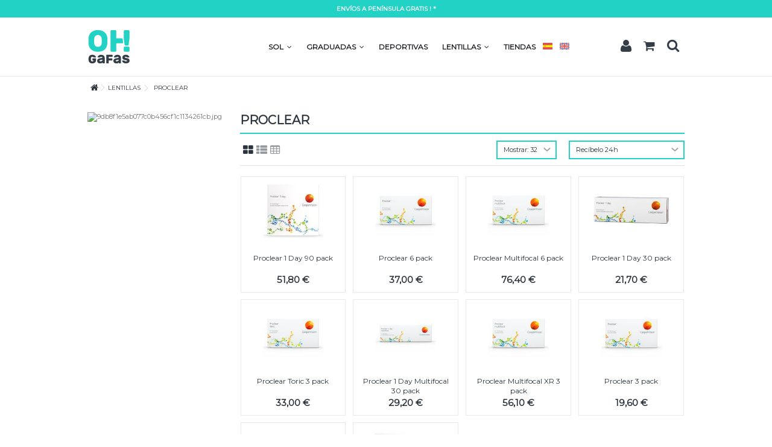

--- FILE ---
content_type: text/html; charset=utf-8
request_url: https://www.ohgafas.com/es/lentillas/lentillas-proclear/
body_size: 18419
content:
 <!DOCTYPE HTML> <!--[if lt IE 7]><html class="no-js lt-ie9 lt-ie8 lt-ie7" lang="es-es"><![endif]--> <!--[if IE 7]><html class="no-js lt-ie9 lt-ie8 ie7" lang="es-es"><![endif]--> <!--[if IE 8]><html class="no-js lt-ie9 ie8" lang="es-es"><![endif]--> <!--[if gt IE 8]><html class="no-js ie9" lang="es-es"><![endif]--><html lang="es-es"><head><title>Comprar Lentillas Proclear Baratas con Descuento | Ohgafas.com</title><meta charset="utf-8" /><title>Comprar Lentillas Proclear Baratas con Descuento | Ohgafas.com - Ohgafas.com</title><meta name="description" content="Comprar Online tus Lentillas Proclear Baratas con Descuento. Todas las marcas de Lentes de Contacto al Mejor Precio en Ohgafas.com" /><meta name="keywords" content="Lentillas Proclear,Comprar Lentes de Contacto" /><meta name="generator" content="PrestaShop" /><meta name="robots" content="index,follow" /><meta name="viewport" content="initial-scale=1,user-scalable=no,maximum-scale=1,width=device-width"><meta name="apple-mobile-web-app-capable" content="yes" /><link rel="icon" type="image/vnd.microsoft.icon" href="/img/favicon.ico?1699029332" /><link rel="shortcut icon" type="image/x-icon" href="/img/favicon.ico?1699029332" /><link rel="stylesheet" href="https://www.ohgafas.com/themes/warehouse/cache/v_16929_01b78218b9679e7303ec23de40dc4c2a_all.css" type="text/css" media="all" />  <script data-keepinline>(function(w, k) {w[k] = window[k] || function () { (window[k].q = window[k].q || []).push(arguments) }})(window, "doofinderApp")
    

    // Custom personalization:
    doofinderApp("config", "language", "es-es");
    doofinderApp("config", "currency", "EUR");</script>  <link rel="stylesheet" href="https://fonts.googleapis.com/css?family=Montserrat:400" type="text/css" media="all" /> <!--[if lt IE 9]> 
<script src="https://oss.maxcdn.com/libs/html5shiv/3.7.0/html5shiv.js"></script> 
<script src="https://oss.maxcdn.com/libs/respond.js/1.3.0/respond.min.js"></script> <![endif]--> <!--[if lte IE 9]> 
<script src="https://www.ohgafas.com/themes/warehouse/js/flexibility.js"></script> <![endif]--><meta property="og:title" content="Comprar Lentillas Proclear Baratas con Descuento | Ohgafas.com - Ohgafas.com"/><meta property="og:url" content="http://www.ohgafas.com/es/lentillas/lentillas-proclear/"/><meta property="og:site_name" content="Ohgafas.com"/><meta property="og:description" content="Comprar Online tus Lentillas Proclear Baratas con Descuento. Todas las marcas de Lentes de Contacto al Mejor Precio en Ohgafas.com"><meta property="og:type" content="website"><meta property="og:image" content="https://www.ohgafas.com/img/ohgafas-logo-1560257944.jpg" />     <noscript><img height="1" width="1" style="display:none" src="https://www.facebook.com/tr?id=243136049545892&ev=PageView&noscript=1" /></noscript>     <meta name="theme-color" content="#f2f2f2"></head><body id="category" class="not-index category category-323 category-lentillas-proclear hide-right-column show-left-column lang_es "><div id="slidetopcontent" class="slidetopcontent"><div class="container"><ul class="row clearfix"><li class="col-xs-12 col-sm-6 clearfix"><h4>Lorem ipsum dolor sit amet</h4><div class="rte"><p>Lorem ipsum dolor sit amet, consectetur adipisicing elit, sed do eiusmod tempor incididunt ut labore et dolore magna aliqua. Ut enim ad minim veniam, quis nostrud exercitation ullamco laboris nisi ut aliquip ex ea commodo consequat.</p></div><div class="rte"><a class="btn btn-default button button-small pull-right" href="http://www.iqit-commerce.com"><span>Read more</span></a></div></li><li class="col-xs-12 col-sm-6 clearfix"><h4>Lorem ipsum dolor sit amet</h4><div class="rte"><p>Lorem ipsum dolor sit amet, consectetur adipisicing elit, sed do eiusmod tempor incididunt ut labore et dolore magna aliqua. Ut enim ad minim veniam, quis nostrud exercitation ullamco laboris nisi ut aliquip ex ea commodo consequat.</p></div><div class="rte"><a class="btn btn-default button button-small pull-right" href="http://www.iqit-commerce.com"><span>Read more</span></a></div></li></ul></div></div><div id="page"><div style=" /* height: 30px; */ background-color: #22d3c5; padding: 7px; margin-top: 0px;" class="text-center block_content"> <asaide style=" font-size: 10px; font-weight: bold;"><a href="https://www.ohgafas.com/info/envios-devoluciones-garantia" style="color: #ffffff;">ENV&Iacute;OS A PEN&Iacute;NSULA GRATIS ! *</a> </asaide></div><div class="header-container inline-header alt-cart"> <header id="header"><div class="banner"><div class="container"><div class="row"></div></div></div><div><div class="container container-header"><div id="desktop-header" class="desktop-header"><div class="row header-aligned-right "><div class="inline-table"><div class="inline-row"><div class="inline-cell inline-cell-logo"><div id="header_logo"> <a href="https://www.ohgafas.com/" title="Ohgafas.com"> <img class="logo img-responsive replace-2xlogo" src="https://www.ohgafas.com/img/ohgafas-logo-1560257944.jpg" data-retinalogo="https://www.ohgafas.com/img/cms/logotipo-Ohgafas-2019-2x.png" width="70" height="57" alt="Ohgafas.com" /> </a></div></div><div class="displayTop inline-cell display-menu"><div class="inline-cell-table"><div class="iqitmegamenu-wrapper col-xs-12 cbp-hor-width-1 clearfix"><div id="iqitmegamenu-horizontal" class="iqitmegamenu cbp-sticky-transparent" role="navigation"><div class="container"> <nav id="cbp-hrmenu" class="cbp-hrmenu cbp-horizontal cbp-hrsub-narrow cbp-fade-slide-top cbp-menu-centered "><ul><li class="cbp-hrmenu-tab cbp-hrmenu-tab-6 "> <a role="button" class="cbp-empty-mlink"><span class="cbp-tab-title"> SOL <i class="icon-angle-down cbp-submenu-aindicator"></i></span> <span class="cbp-triangle-container"><span class="cbp-triangle-top"></span><span class="cbp-triangle-top-back"></span></span> </a><div class="cbp-hrsub col-xs-12"><div class="cbp-hrsub-inner"><div class="row menu_row menu-element first_rows menu-element-id-36"><div class="col-xs-12 cbp-menu-column cbp-menu-element menu-element-id-37 cbp-empty-column" ><div class="cbp-menu-column-inner"></div></div></div><div class="row menu_row menu-element first_rows menu-element-id-1"><div class="col-xs-6 cbp-menu-column cbp-menu-element menu-element-id-11 cbp-empty-column" ><div class="cbp-menu-column-inner"> <a href="https://www.ohgafas.com/es/gafas-de-sol/" class="cbp-column-title">MARCAS <span class="label cbp-legend cbp-legend-inner">GAFAS DE SOL<span class="cbp-legend-arrow"></span></span></a><div class="row menu_row menu-element menu-element-id-12"><div class="col-xs-12 cbp-menu-column cbp-menu-element menu-element-id-26 cbp-empty-column" ><div class="cbp-menu-column-inner"></div></div><div class="col-xs-4 cbp-menu-column cbp-menu-element menu-element-id-2 " ><div class="cbp-menu-column-inner"><ul class="cbp-links cbp-valinks"><li><a href="https://www.ohgafas.com/es/gafas-de-sol/adidas/">ADIDAS ORIGINALS</a></li><li><a href="https://www.ohgafas.com/es/gafas-de-sol/adidas-sport/">ADIDAS SPORT</a></li><li><a href="https://www.ohgafas.com/es/gafas-de-sol/arnette/">ARNETTE</a></li><li><a href="https://www.ohgafas.com/es/gafas-de-sol/boss-by-hugo-boss/">BOSS BY HUGO BOSS</a></li><li><a href="https://www.ohgafas.com/es/gafas-de-sol/calvin-klein/">CALVIN KLEIN</a></li><li><a href="https://www.ohgafas.com/es/gafas-de-sol/calvin-klein-jeans/">CALVIN KLEIN JEANS</a></li><li><a href="https://www.ohgafas.com/es/gafas-de-sol/carolina-herrera/">CAROLINA HERRERA</a></li><li><a href="https://www.ohgafas.com/es/gafas-de-sol/carrera/">CARRERA</a></li><li><a href="https://www.ohgafas.com/es/gafas-de-sol/chopard/">CHOPARD</a></li><li><a href="https://www.ohgafas.com/es/gafas-de-sol/converse/">CONVERSE</a></li><li><a href="https://www.ohgafas.com/es/gafas-de-sol/dkny/">DKNY</a></li><li><a href="https://www.ohgafas.com/es/gafas-de-sol/dolce-gabbana/">DOLCE & GABBANA</a></li><li><a href="https://www.ohgafas.com/es/gafas-de-sol/emporio-armani/">EMPORIO ARMANI</a></li><li><a href="https://www.ohgafas.com/es/gafas-de-sol/escada/">ESCADA</a></li><li><a href="https://www.ohgafas.com/es/gafas-de-sol/ess/">ESS</a></li><li><a href="https://www.ohgafas.com/es/gafas-de-sol/ferrari-scuderia/">FERRARI SCUDERIA</a></li><li><a href="https://www.ohgafas.com/es/gafas-de-sol/fila/">FILA</a></li><li><a href="https://www.ohgafas.com/es/gafas-de-sol/fossil/">FOSSIL</a></li><li><a href="https://www.ohgafas.com/es/gafas-de-sol/furla/">FURLA</a></li><li><a href="https://www.ohgafas.com/es/gafas-de-sol/gant/">GANT</a></li><li><a href="https://www.ohgafas.com/es/gafas-de-sol/giorgio-armani/">GIORGIO ARMANI</a></li><li><a href="https://www.ohgafas.com/es/gafas-de-sol/guess/">GUESS</a></li></ul></div></div><div class="col-xs-4 cbp-menu-column cbp-menu-element menu-element-id-5 " ><div class="cbp-menu-column-inner"><ul class="cbp-links cbp-valinks"><li><a href="https://www.ohgafas.com/es/gafas-de-sol/hugo-by-hugo-boss/">HUGO BY HUGO BOSS</a></li><li><a href="https://www.ohgafas.com/es/gafas-de-sol/jimmy-choo/">JIMMY CHOO</a></li><li><a href="https://www.ohgafas.com/es/gafas-de-sol/just-cavalli/">JUST CAVALLI</a></li><li><a href="https://www.ohgafas.com/es/gafas-de-sol/karl-lagerfeld/">KARL LAGERFELD</a></li><li><a href="https://www.ohgafas.com/es/gafas-de-sol/kate-spade/">KATE SPADE</a></li><li><a href="https://www.ohgafas.com/es/gafas-de-sol/lacoste/">LACOSTE</a></li><li><a href="https://www.ohgafas.com/es/gafas-de-sol/levis/">LEVIS</a></li><li><a href="https://www.ohgafas.com/es/gafas-de-sol/liu-jo/">LIU JO</a></li><li><a href="https://www.ohgafas.com/es/gafas-de-sol/longchamp/">LONGCHAMP</a></li><li><a href="https://www.ohgafas.com/es/gafas-de-sol/lozza/">LOZZA</a></li><li><a href="https://www.ohgafas.com/es/gafas-de-sol/marc-jacobs/">MARC JACOBS</a></li><li><a href="https://www.ohgafas.com/es/gafas-de-sol/max-mara/">MAX MARA</a></li><li><a href="https://www.ohgafas.com/es/gafas-de-sol/max-co/">MAX&CO</a></li><li><a href="https://www.ohgafas.com/es/gafas-de-sol/michael-kors/">MICHAEL KORS</a></li><li><a href="https://www.ohgafas.com/es/gafas-de-sol/missoni/">MISSONI</a></li><li><a href="https://www.ohgafas.com/es/gafas-de-sol/m-missoni/">M MISSONI</a></li><li><a href="https://www.ohgafas.com/es/gafas-de-sol/moncler/">MONCLER</a></li><li><a href="https://www.ohgafas.com/es/gafas-de-sol/moschino/">MOSCHINO</a></li><li><a href="https://www.ohgafas.com/es/gafas-de-sol/moschino-love/">MOSCHINO LOVE</a></li><li><a href="https://www.ohgafas.com/es/gafas-de-sol/nautica/">NAUTICA</a></li><li><a href="https://www.ohgafas.com/es/gafas-de-sol/nike/">NIKE</a></li><li><a href="https://www.ohgafas.com/es/gafas-de-sol/nina-ricci/">NINA RICCI</a></li></ul></div></div><div class="col-xs-4 cbp-menu-column cbp-menu-element menu-element-id-4 " ><div class="cbp-menu-column-inner"><ul class="cbp-links cbp-valinks"><li><a href="https://www.ohgafas.com/es/gafas-de-sol/oakley/">OAKLEY</a></li><li><a href="https://www.ohgafas.com/es/gafas-de-sol/persol/">PERSOL</a></li><li><a href="https://www.ohgafas.com/es/gafas-de-sol/philipp-plein/">PHILIPP PLEIN</a></li><li><a href="https://www.ohgafas.com/es/gafas-de-sol/polaroid/">POLAROID</a></li><li><a href="https://www.ohgafas.com/es/gafas-de-sol/police/">POLICE</a></li><li><a href="https://www.ohgafas.com/es/gafas-de-sol/polo-ralph-lauren/">POLO RALPH LAUREN</a></li><li><a href="https://www.ohgafas.com/es/gafas-de-sol/prada/">PRADA</a></li><li><a href="https://www.ohgafas.com/es/gafas-de-sol/ralph-by-ralph-lauren/">RALPH BY RALPH LAUREN</a></li><li><a href="https://www.ohgafas.com/es/gafas-de-sol/ralph-lauren/">RALPH LAUREN</a></li><li><a href="https://www.ohgafas.com/es/gafas-de-sol/ray-ban/">RAY-BAN</a></li><li><a href="https://www.ohgafas.com/es/gafas-de-sol/roberto-cavalli/">ROBERTO CAVALLI</a></li><li><a href="https://www.ohgafas.com/es/gafas-de-sol/skechers/">SKECHERS</a></li><li><a href="https://www.ohgafas.com/es/gafas-de-sol/smith/">SMITH</a></li><li><a href="https://www.ohgafas.com/es/gafas-de-sol/sting/">STING</a></li><li><a href="https://www.ohgafas.com/es/gafas-de-sol/timberland/">TIMBERLAND</a></li><li><a href="https://www.ohgafas.com/es/gafas-de-sol/tom-ford/">TOM FORD</a></li><li><a href="https://www.ohgafas.com/es/gafas-de-sol/tommy-hilfiger/">TOMMY HILFIGER</a></li><li><a href="https://www.ohgafas.com/es/gafas-de-sol/tous/">TOUS</a></li><li><a href="https://www.ohgafas.com/es/gafas-de-sol/vogue/">VOGUE</a></li><li><a href="https://www.ohgafas.com/es/gafas-de-sol/yalea/">YALEA</a></li><li><a href="https://www.ohgafas.com/es/gafas-de-sol/zadig-voltaire/">ZADIG & VOLTAIRE</a></li></ul></div></div></div></div></div><div class="col-xs-6 cbp-menu-column cbp-menu-element menu-element-id-13 " ><div class="cbp-menu-column-inner"><div class="row menu_row menu-element menu-element-id-14"><div class="col-xs-4 cbp-menu-column cbp-menu-element menu-element-id-15 " ><div class="cbp-menu-column-inner"> <a href="https://www.ohgafas.com/es/gafas-de-sol/hombre/"> <img src="https://www.ohgafas.com/img/cms/GAFAS-DE-SOL-HOMBRE-DESCUENTOS.jpg" class="img-responsive cbp-banner-image" alt=" " /> </a></div></div><div class="col-xs-4 cbp-menu-column cbp-menu-element menu-element-id-21 " ><div class="cbp-menu-column-inner"> <a href="https://www.ohgafas.com/es/gafas-de-sol/mujer/"> <img src="https://www.ohgafas.com/img/cms/GAFAS-DE-SOL-MUJER-DESCUENTOS.jpg" class="img-responsive cbp-banner-image" alt=" " /> </a></div></div><div class="col-xs-4 cbp-menu-column cbp-menu-element menu-element-id-22 " ><div class="cbp-menu-column-inner"> <a href="https://www.ohgafas.com/es/gafas-de-sol/junior/"> <img src="https://www.ohgafas.com/img/cms/GAFAS-DE-SOL-INFANTIL-DESCUENTOS.jpg" class="img-responsive cbp-banner-image" alt=" " /> </a></div></div><div class="col-xs-4 cbp-menu-column cbp-menu-element menu-element-id-23 cbp-empty-column" ><div class="cbp-menu-column-inner"> <span class="cbp-column-title transition-300">HOMBRE </span></div></div><div class="col-xs-4 cbp-menu-column cbp-menu-element menu-element-id-24 cbp-empty-column" ><div class="cbp-menu-column-inner"> <span class="cbp-column-title transition-300">MUJER </span></div></div><div class="col-xs-4 cbp-menu-column cbp-menu-element menu-element-id-25 cbp-empty-column" ><div class="cbp-menu-column-inner"> <span class="cbp-column-title transition-300">JUNIOR </span></div></div></div></div></div></div><div class="row menu_row menu-element first_rows menu-element-id-38"><div class="col-xs-12 cbp-menu-column cbp-menu-element menu-element-id-39 cbp-empty-column" ><div class="cbp-menu-column-inner"></div></div></div></div></div></li><li class="cbp-hrmenu-tab cbp-hrmenu-tab-13 "> <a role="button" class="cbp-empty-mlink"><span class="cbp-tab-title"> GRADUADAS <i class="icon-angle-down cbp-submenu-aindicator"></i></span> <span class="cbp-triangle-container"><span class="cbp-triangle-top"></span><span class="cbp-triangle-top-back"></span></span> </a><div class="cbp-hrsub col-xs-12"><div class="cbp-hrsub-inner"><div class="row menu_row menu-element first_rows menu-element-id-36"><div class="col-xs-12 cbp-menu-column cbp-menu-element menu-element-id-37 cbp-empty-column" ><div class="cbp-menu-column-inner"></div></div></div><div class="row menu_row menu-element first_rows menu-element-id-1"><div class="col-xs-6 cbp-menu-column cbp-menu-element menu-element-id-11 cbp-empty-column" ><div class="cbp-menu-column-inner"> <a href="https://www.ohgafas.com/es/gafas-graduadas/" class="cbp-column-title">MARCAS <span class="label cbp-legend cbp-legend-inner">GAFAS GRADUADAS<span class="cbp-legend-arrow"></span></span></a><div class="row menu_row menu-element menu-element-id-12"><div class="col-xs-12 cbp-menu-column cbp-menu-element menu-element-id-26 cbp-empty-column" ><div class="cbp-menu-column-inner"></div></div><div class="col-xs-4 cbp-menu-column cbp-menu-element menu-element-id-2 " ><div class="cbp-menu-column-inner"><ul class="cbp-links cbp-valinks"><li><a href="https://www.ohgafas.com/es/gafas-graduadas/adidas-originals-rx/">ADIDAS ORIGINALS</a></li><li><a href="https://www.ohgafas.com/es/gafas-graduadas/adidas-sport-rx/">ADIDAS SPORT</a></li><li><a href="https://www.ohgafas.com/es/gafas-graduadas/arnette-rx/">ARNETTE</a></li><li><a href="https://www.ohgafas.com/es/gafas-graduadas/boss-by-hugo-boss-rx/">BOSS BY HUGO BOSS</a></li><li><a href="https://www.ohgafas.com/es/gafas-graduadas/calvin-klein-rx/">CALVIN KLEIN</a></li><li><a href="https://www.ohgafas.com/es/gafas-graduadas/calvin-klein-jeans-rx/">CALVIN KLEIN JEANS</a></li><li><a href="https://www.ohgafas.com/es/gafas-graduadas/carolina-herrera-rx/">CAROLINA HERRERA</a></li><li><a href="https://www.ohgafas.com/es/gafas-graduadas/carrera-rx/">CARRERA</a></li><li><a href="https://www.ohgafas.com/es/gafas-graduadas/chopard-rx/">CHOPARD</a></li><li><a href="https://www.ohgafas.com/es/gafas-graduadas/converse-rx/">CONVERSE</a></li><li><a href="https://www.ohgafas.com/es/gafas-graduadas/dkny-rx/">DKNY</a></li><li><a href="https://www.ohgafas.com/es/gafas-graduadas/dolce-gabbana-rx/">DOLCE & GABBANA</a></li><li><a href="https://www.ohgafas.com/es/gafas-graduadas/emporio-armani-rx/">EMPORIO ARMANI</a></li><li><a href="https://www.ohgafas.com/es/gafas-graduadas/escada-rx/">ESCADA</a></li><li><a href="https://www.ohgafas.com/es/gafas-graduadas/ferrari-scuderia-rx/">FERRARI SCUDERIA</a></li><li><a href="https://www.ohgafas.com/es/gafas-graduadas/fila-rx/">FILA</a></li><li><a href="https://www.ohgafas.com/es/gafas-graduadas/fossil-rx/">FOSSIL</a></li><li><a href="https://www.ohgafas.com/es/gafas-graduadas/furla-rx/">FURLA</a></li><li><a href="https://www.ohgafas.com/es/gafas-graduadas/gant-rx/">GANT</a></li><li><a href="https://www.ohgafas.com/es/gafas-graduadas/giorgio-armani-rx/">GIORGIO ARMANI</a></li><li><a href="https://www.ohgafas.com/es/gafas-graduadas/guess-rx/">GUESS</a></li><li><a href="https://www.ohgafas.com/es/gafas-graduadas/hugo-by-hugo-boss-rx/">HUGO BY HUGO BOSS</a></li></ul></div></div><div class="col-xs-4 cbp-menu-column cbp-menu-element menu-element-id-5 " ><div class="cbp-menu-column-inner"><ul class="cbp-links cbp-valinks"><li><a href="https://www.ohgafas.com/es/gafas-graduadas/just-cavalli-rx/">JUST CAVALLI</a></li><li><a href="https://www.ohgafas.com/es/gafas-graduadas/karl-lagerfeld-rx/">KARL LAGERFELD</a></li><li><a href="https://www.ohgafas.com/es/gafas-graduadas/kate-spade-rx/">KATE SPADE</a></li><li><a href="https://www.ohgafas.com/es/gafas-graduadas/lacoste-rx/">LACOSTE</a></li><li><a href="https://www.ohgafas.com/es/gafas-graduadas/levis-rx/">LEVIS</a></li><li><a href="https://www.ohgafas.com/es/gafas-graduadas/liu-jo-rx/">LIU JO</a></li><li><a href="https://www.ohgafas.com/es/gafas-graduadas/longchamp-rx/">LONGCHAMP</a></li><li><a href="https://www.ohgafas.com/es/gafas-graduadas/loewe-rx/">LOEWE</a></li><li><a href="https://www.ohgafas.com/es/gafas-graduadas/lozza-rx/">LOZZA</a></li><li><a href="https://www.ohgafas.com/es/gafas-graduadas/marc-jacobs-rx/">MARC JACOBS</a></li><li><a href="https://www.ohgafas.com/es/gafas-graduadas/max-mara-rx/">MAX MARA</a></li><li><a href="https://www.ohgafas.com/es/gafas-graduadas/max-co-rx/">MAX&CO</a></li><li><a href="https://www.ohgafas.com/es/gafas-graduadas/michael-kors-rx/">MICHAEL KORS</a></li><li><a href="https://www.ohgafas.com/es/gafas-graduadas/missoni-rx/">MISSONI</a></li><li><a href="https://www.ohgafas.com/es/gafas-graduadas/m-missoni-rx/">M MISSONI</a></li><li><a href="https://www.ohgafas.com/es/gafas-graduadas/moncler-rx/">MONCLER</a></li><li><a href="https://www.ohgafas.com/es/gafas-graduadas/moschino-rx/">MOSCHINO</a></li><li><a href="https://www.ohgafas.com/es/gafas-graduadas/moschino-love-rx/">MOSCHINO LOVE</a></li><li><a href="https://www.ohgafas.com/es/gafas-graduadas/nike-rx/">NIKE</a></li><li><a href="https://www.ohgafas.com/es/gafas-graduadas/nina-ricci-rx/">NINA RICCI</a></li><li><a href="https://www.ohgafas.com/es/gafas-graduadas/oakley-rx/">OAKLEY</a></li><li><a href="https://www.ohgafas.com/es/gafas-graduadas/persol-rx/">PERSOL</a></li></ul></div></div><div class="col-xs-4 cbp-menu-column cbp-menu-element menu-element-id-4 " ><div class="cbp-menu-column-inner"><ul class="cbp-links cbp-valinks"><li><a href="https://www.ohgafas.com/es/gafas-graduadas/philipp-plein-rx/">PHILIPP PLEIN</a></li><li><a href="https://www.ohgafas.com/es/gafas-graduadas/polaroid-rx/">POLAROID</a></li><li><a href="https://www.ohgafas.com/es/gafas-graduadas/police-rx/">POLICE</a></li><li><a href="https://www.ohgafas.com/es/gafas-graduadas/polo-ralph-lauren-rx/">POLO RALPH LAUREN</a></li><li><a href="https://www.ohgafas.com/es/gafas-graduadas/prada-rx/">PRADA</a></li><li><a href="https://www.ohgafas.com/es/gafas-graduadas/ralph-by-ralph-lauren-rx/">RALPH BY RALPH LAUREN</a></li><li><a href="https://www.ohgafas.com/es/gafas-graduadas/ralph-lauren-rx/">RALPH LAUREN</a></li><li><a href="https://www.ohgafas.com/es/gafas-graduadas/ray-ban-rx/">RAY-BAN</a></li><li><a href="https://www.ohgafas.com/es/gafas-graduadas/roberto-cavalli-rx/">ROBERTO CAVALLI</a></li><li><a href="https://www.ohgafas.com/es/gafas-graduadas/skechers-rx/">SKECHERS</a></li><li><a href="https://www.ohgafas.com/es/gafas-graduadas/sting-rx/">STING</a></li><li><a href="https://www.ohgafas.com/es/gafas-graduadas/timberland-rx/">TIMBERLAND</a></li><li><a href="https://www.ohgafas.com/es/gafas-graduadas/tom-ford-rx/">TOM FORD</a></li><li><a href="https://www.ohgafas.com/es/gafas-graduadas/tommy-hilfiger-rx/">TOMMY HILFIGER</a></li><li><a href="https://www.ohgafas.com/es/gafas-graduadas/tous-rx/">TOUS</a></li><li><a href="https://www.ohgafas.com/es/gafas-graduadas/vogue-rx/">VOGUE</a></li><li><a href="https://www.ohgafas.com/es/gafas-graduadas/yalea-rx/">YALEA</a></li><li><a href="https://www.ohgafas.com/es/gafas-graduadas/zadig-voltaire-rx/">ZADIG & VOLTAIRE</a></li></ul></div></div></div></div></div><div class="col-xs-6 cbp-menu-column cbp-menu-element menu-element-id-13 " ><div class="cbp-menu-column-inner"><div class="row menu_row menu-element menu-element-id-14"><div class="col-xs-4 cbp-menu-column cbp-menu-element menu-element-id-15 " ><div class="cbp-menu-column-inner"> <a href="https://www.ohgafas.com/es/gafas-graduadas/hombre-rx/"> <img src="https://www.ohgafas.com/img/cms/GAFAS-GRADUADAS-HOMBRE-DESCUENTOS.jpg" class="img-responsive cbp-banner-image" alt=" " /> </a></div></div><div class="col-xs-4 cbp-menu-column cbp-menu-element menu-element-id-21 " ><div class="cbp-menu-column-inner"> <a href="https://www.ohgafas.com/es/gafas-graduadas/mujer-rx/"> <img src="https://www.ohgafas.com/img/cms/GAFAS-GRADUADAS-MUJER-DESCUENTOS.jpg" class="img-responsive cbp-banner-image" alt=" " /> </a></div></div><div class="col-xs-4 cbp-menu-column cbp-menu-element menu-element-id-22 " ><div class="cbp-menu-column-inner"> <a href="https://www.ohgafas.com/es/gafas-graduadas/junior-rx/"> <img src="https://www.ohgafas.com/img/cms/GAFAS-GRADUADAS-INFANTIL-DESCUENTOS.jpg" class="img-responsive cbp-banner-image" alt=" " /> </a></div></div><div class="col-xs-4 cbp-menu-column cbp-menu-element menu-element-id-23 cbp-empty-column" ><div class="cbp-menu-column-inner"> <span class="cbp-column-title transition-300">HOMBRE </span></div></div><div class="col-xs-4 cbp-menu-column cbp-menu-element menu-element-id-24 cbp-empty-column" ><div class="cbp-menu-column-inner"> <span class="cbp-column-title transition-300">MUJER </span></div></div><div class="col-xs-4 cbp-menu-column cbp-menu-element menu-element-id-25 cbp-empty-column" ><div class="cbp-menu-column-inner"> <span class="cbp-column-title transition-300">JUNIOR </span></div></div></div></div></div></div><div class="row menu_row menu-element first_rows menu-element-id-38"><div class="col-xs-12 cbp-menu-column cbp-menu-element menu-element-id-39 cbp-empty-column" ><div class="cbp-menu-column-inner"></div></div></div></div></div></li><li class="cbp-hrmenu-tab cbp-hrmenu-tab-11 "> <a href="http://www.ohgafas.com/es/deportivas/" ><span class="cbp-tab-title"> DEPORTIVAS</span> </a></li><li class="cbp-hrmenu-tab cbp-hrmenu-tab-14 "> <a role="button" class="cbp-empty-mlink"><span class="cbp-tab-title"> LENTILLAS <i class="icon-angle-down cbp-submenu-aindicator"></i></span> <span class="cbp-triangle-container"><span class="cbp-triangle-top"></span><span class="cbp-triangle-top-back"></span></span> </a><div class="cbp-hrsub col-xs-12"><div class="cbp-hrsub-inner"><div class="row menu_row menu-element first_rows menu-element-id-38"><div class="col-xs-12 cbp-menu-column cbp-menu-element menu-element-id-39 cbp-empty-column" ><div class="cbp-menu-column-inner"></div></div></div><div class="row menu_row menu-element first_rows menu-element-id-1"><div class="col-xs-6 cbp-menu-column cbp-menu-element menu-element-id-11 cbp-empty-column" ><div class="cbp-menu-column-inner"><div class="row menu_row menu-element menu-element-id-12"><div class="col-xs-4 cbp-menu-column cbp-menu-element menu-element-id-5 cbp-empty-column" ><div class="cbp-menu-column-inner"> <a href="https://www.ohgafas.com/es/lentillas/" class="cbp-column-title">MARCAS <span class="label cbp-legend cbp-legend-inner">DESTACADAS<span class="cbp-legend-arrow"></span></span></a></div></div><div class="col-xs-4 cbp-menu-column cbp-menu-element menu-element-id-2 cbp-empty-column" ><div class="cbp-menu-column-inner"> <a href="https://www.ohgafas.com/es/lentillas/duracion-de-uso/" class="cbp-column-title">DURACIÓN DE USO </a></div></div><div class="col-xs-4 cbp-menu-column cbp-menu-element menu-element-id-4 cbp-empty-column" ><div class="cbp-menu-column-inner"> <a href="https://www.ohgafas.com/es/liquidos/" class="cbp-column-title">LÍQUIDOS Y SOLUCIONES </a></div></div></div><div class="row menu_row menu-element menu-element-id-40"><div class="col-xs-4 cbp-menu-column cbp-menu-element menu-element-id-41 " ><div class="cbp-menu-column-inner"><ul class="cbp-links cbp-valinks"><li><a href="https://www.ohgafas.com/es/lentillas/lentillas-acuvue/">ACUVUE</a></li><li><a href="https://www.ohgafas.com/es/lentillas/lentillas-myday/">MYDAY</a></li><li><a href="https://www.ohgafas.com/es/lentillas/lentillas-clariti/">CLARITI</a></li><li><a href="https://www.ohgafas.com/es/lentillas/lentillas-biofinity/">BIOFINITY</a></li><li><a href="https://www.ohgafas.com/es/lentillas/lentillas-proclear/">PROCLEAR</a></li><li><a href="https://www.ohgafas.com/es/lentillas/lentillas-biomedics/">BIOMEDICS</a></li><li><a href="https://www.ohgafas.com/es/lentillas/lentillas-myvision/">MY.VISION</a></li><li><a href="https://www.ohgafas.com/es/lentillas/lentillas-dailies/">DAILIES</a></li><li><a href="https://www.ohgafas.com/es/lentillas/lentillas-air-optix/">AIR OPTIX</a></li><li><a href="https://www.ohgafas.com/es/lentillas/lentillas-soflens/">SOFLENS</a></li><li><a href="https://www.ohgafas.com/es/lentillas/lentillas-ultra/">ULTRA</a></li><li><a href="https://www.ohgafas.com/es/lentillas/lentillas-purevision/">PUREVISION</a></li><li><a href="https://www.ohgafas.com/es/lentillas/lentillas-biotrue/">BIOTRUE</a></li><li><a href="https://www.ohgafas.com/es/lentillas/lentillas-gp/">GP</a></li><li><a href="https://www.ohgafas.com/es/lentillas/lentillas-freshlook/">FRESHLOOK</a></li></ul></div></div><div class="col-xs-4 cbp-menu-column cbp-menu-element menu-element-id-42 " ><div class="cbp-menu-column-inner"><ul class="cbp-links cbp-valinks"><li><a href="https://www.ohgafas.com/es/lentillas/duracion-de-uso/lentillas-diarias/">LENTILLAS DIARIAS</a></li><li><a href="https://www.ohgafas.com/es/lentillas/duracion-de-uso/lentillas-quincenales/">LENTILLAS QUINCENALES</a></li><li><a href="https://www.ohgafas.com/es/lentillas/duracion-de-uso/lentillas-mensuales/">LENTILLAS MENSUALES</a></li><li><a href="https://www.ohgafas.com/es/lentillas/duracion-de-uso/lentillas-anuales/">LENTILLAS ANUALES</a></li></ul><div class="row menu_row menu-element menu-element-id-46"><div class="col-xs-12 cbp-menu-column cbp-menu-element menu-element-id-47 cbp-empty-column" ><div class="cbp-menu-column-inner"></div></div><div class="col-xs-12 cbp-menu-column cbp-menu-element menu-element-id-48 cbp-empty-column" ><div class="cbp-menu-column-inner"> <a href="https://www.ohgafas.com/es/lentillas/tipo-de-lentillas/" class="cbp-column-title">TIPOS DE LENTES </a></div></div><div class="col-xs-12 cbp-menu-column cbp-menu-element menu-element-id-49 " ><div class="cbp-menu-column-inner"><ul class="cbp-links cbp-valinks"><li><a href="https://www.ohgafas.com/es/lentillas/tipo-de-lentillas/lentillas-esfericas/">LENTILLAS ESFERICAS</a></li><li><a href="https://www.ohgafas.com/es/lentillas/tipo-de-lentillas/lentillas-toricas/">LENTILLAS TORICAS</a></li><li><a href="https://www.ohgafas.com/es/lentillas/tipo-de-lentillas/lentillas-multifocales/">LENTILLAS MULTIFOCALES</a></li><li><a href="https://www.ohgafas.com/es/lentillas/tipo-de-lentillas/lentillas-de-color/">LENTILLAS DE COLOR</a></li></ul></div></div></div></div></div><div class="col-xs-4 cbp-menu-column cbp-menu-element menu-element-id-44 " ><div class="cbp-menu-column-inner"><ul class="cbp-links cbp-valinks"><li><a href="https://www.ohgafas.com/es/liquidos/liquidos-cuidado-ocular/">CUIDADO OCULAR</a></li><li><a href="https://www.ohgafas.com/es/liquidos/liquidos-rgp/">RGP</a></li><li><a href="https://www.ohgafas.com/es/liquidos/liquidos-viaje/">VIAJE</a></li><li><a href="https://www.ohgafas.com/es/liquidos/liquidos-unica-y-limpieza/">UNICA Y LIMPIEZA</a></li></ul></div></div></div></div></div><div class="col-xs-6 cbp-menu-column cbp-menu-element menu-element-id-13 " ><div class="cbp-menu-column-inner"><div class="row menu_row menu-element menu-element-id-14"><div class="col-xs-12 cbp-menu-column cbp-menu-element menu-element-id-15 " ><div class="cbp-menu-column-inner"> <a href="https://www.ohgafas.com/es/tiendas"> <img src="https://www.ohgafas.com/img/cms/ES-IMAGEN-MENU-LENTILLAS-PRUEBA-GRATIS.jpg" class="img-responsive cbp-banner-image" alt=" " /> </a></div></div></div><div class="row menu_row menu-element menu-element-id-27"><div class="col-xs-12 cbp-menu-column cbp-menu-element menu-element-id-28 cbp-empty-column" ><div class="cbp-menu-column-inner"></div></div></div><div class="row menu_row menu-element menu-element-id-29"><div class="col-xs-12 cbp-menu-column cbp-menu-element menu-element-id-32 cbp-empty-column" ><div class="cbp-menu-column-inner"></div></div></div></div></div></div></div></div></li><li class="cbp-hrmenu-tab cbp-hrmenu-tab-8 "> <a href="https://www.ohgafas.com/es/tiendas" ><span class="cbp-tab-title"> TIENDAS</span> </a></li><li class="selected_language"> <img class="menu-flag" src="https://www.ohgafas.com/img/l/1.jpg" alt="es" width="16" height="11" /></li><li > <a href="https://www.ohgafas.com/en/contact-lenses/proclear-contact-lenses/" title="English" rel="alternate" hreflang="en"><img class="menu-flag" src="https://www.ohgafas.com/img/l/8.jpg" alt="en" width="16" height="11" /> </a></li></ul> </nav></div><div id="iqitmegamenu-mobile"><div id="iqitmegamenu-shower" class="clearfix"><div class="container"><div class="iqitmegamenu-icon"><i class="icon-reorder"></i></div> <span>Menu</span></div></div><div class="cbp-mobilesubmenu"><div class="container"><ul id="iqitmegamenu-accordion" class="cbp-spmenu cbp-spmenu-vertical cbp-spmenu-left"><li id="cbp-close-mobile"><i class="icon-close-menu"></i><img src="https://www.ohgafas.com/img/logo-menu-ohgafas.svg" alt="Ohgafas.com" style="width: 60px; float: left; margin-left: 35%;"></li><li><a href="https://www.ohgafas.com/es/gafas-de-sol/" title="GAFAS DE SOL">GAFAS DE SOL</a><ul><li><a href="https://www.ohgafas.com/es/gafas-de-sol/adidas/" title="ADIDAS ORIGINALS">ADIDAS ORIGINALS</a></li><li><a href="https://www.ohgafas.com/es/gafas-de-sol/adidas-sport/" title="ADIDAS SPORT">ADIDAS SPORT</a></li><li><a href="https://www.ohgafas.com/es/gafas-de-sol/arnette/" title="ARNETTE">ARNETTE</a></li><li><a href="https://www.ohgafas.com/es/gafas-de-sol/boss-by-hugo-boss/" title="BOSS BY HUGO BOSS">BOSS BY HUGO BOSS</a></li><li><a href="https://www.ohgafas.com/es/gafas-de-sol/calvin-klein/" title="CALVIN KLEIN">CALVIN KLEIN</a></li><li><a href="https://www.ohgafas.com/es/gafas-de-sol/calvin-klein-jeans/" title="CALVIN KLEIN JEANS">CALVIN KLEIN JEANS</a></li><li><a href="https://www.ohgafas.com/es/gafas-de-sol/carolina-herrera/" title="CAROLINA HERRERA">CAROLINA HERRERA</a></li><li><a href="https://www.ohgafas.com/es/gafas-de-sol/carolina-herrera-ny/" title="CAROLINA HERRERA NY">CAROLINA HERRERA NY</a></li><li><a href="https://www.ohgafas.com/es/gafas-de-sol/carrera/" title="CARRERA">CARRERA</a></li><li><a href="https://www.ohgafas.com/es/gafas-de-sol/chopard/" title="CHOPARD">CHOPARD</a></li><li><a href="https://www.ohgafas.com/es/gafas-de-sol/converse/" title="CONVERSE">CONVERSE</a></li><li><a href="https://www.ohgafas.com/es/gafas-de-sol/diesel/" title="DIESEL">DIESEL</a></li><li><a href="https://www.ohgafas.com/es/gafas-de-sol/dkny/" title="DKNY">DKNY</a></li><li><a href="https://www.ohgafas.com/es/gafas-de-sol/dolce-gabbana/" title="DOLCE & GABBANA">DOLCE & GABBANA</a></li><li><a href="https://www.ohgafas.com/es/gafas-de-sol/dsquared/" title="DSQUARED2">DSQUARED2</a></li><li><a href="https://www.ohgafas.com/es/gafas-de-sol/emporio-armani/" title="EMPORIO ARMANI">EMPORIO ARMANI</a></li><li><a href="https://www.ohgafas.com/es/gafas-de-sol/escada/" title="ESCADA">ESCADA</a></li><li><a href="https://www.ohgafas.com/es/gafas-de-sol/ess/" title="ESS">ESS</a></li><li><a href="https://www.ohgafas.com/es/gafas-de-sol/fendi/" title="FENDI">FENDI</a></li><li><a href="https://www.ohgafas.com/es/gafas-de-sol/ferrari-scuderia/" title="FERRARI SCUDERIA">FERRARI SCUDERIA</a></li><li><a href="https://www.ohgafas.com/es/gafas-de-sol/fila/" title="FILA">FILA</a></li><li><a href="https://www.ohgafas.com/es/gafas-de-sol/fossil/" title="FOSSIL">FOSSIL</a></li><li><a href="https://www.ohgafas.com/es/gafas-de-sol/furla/" title="FURLA">FURLA</a></li><li><a href="https://www.ohgafas.com/es/gafas-de-sol/gant/" title="GANT">GANT</a></li><li><a href="https://www.ohgafas.com/es/gafas-de-sol/giorgio-armani/" title="GIORGIO ARMANI">GIORGIO ARMANI</a></li><li><a href="https://www.ohgafas.com/es/gafas-de-sol/givenchy/" title="GIVENCHY">GIVENCHY</a></li><li><a href="https://www.ohgafas.com/es/gafas-de-sol/gucci/" title="GUCCI">GUCCI</a></li><li><a href="https://www.ohgafas.com/es/gafas-de-sol/guess/" title="GUESS">GUESS</a></li><li><a href="https://www.ohgafas.com/es/gafas-de-sol/havaianas/" title="HAVAIANAS">HAVAIANAS</a></li><li><a href="https://www.ohgafas.com/es/gafas-de-sol/hugo-by-hugo-boss/" title="HUGO BY HUGO BOSS">HUGO BY HUGO BOSS</a></li><li><a href="https://www.ohgafas.com/es/gafas-de-sol/jimmy-choo/" title="JIMMY CHOO">JIMMY CHOO</a></li><li><a href="https://www.ohgafas.com/es/gafas-de-sol/just-cavalli/" title="JUST CAVALLI">JUST CAVALLI</a></li><li><a href="https://www.ohgafas.com/es/gafas-de-sol/karl-lagerfeld/" title="KARL LAGERFELD">KARL LAGERFELD</a></li><li><a href="https://www.ohgafas.com/es/gafas-de-sol/kate-spade/" title="KATE SPADE">KATE SPADE</a></li><li><a href="https://www.ohgafas.com/es/gafas-de-sol/lacoste/" title="LACOSTE">LACOSTE</a></li><li><a href="https://www.ohgafas.com/es/gafas-de-sol/levis/" title="LEVIS">LEVIS</a></li><li><a href="https://www.ohgafas.com/es/gafas-de-sol/liu-jo/" title="LIU JO">LIU JO</a></li><li><a href="https://www.ohgafas.com/es/gafas-de-sol/longchamp/" title="LONGCHAMP">LONGCHAMP</a></li><li><a href="https://www.ohgafas.com/es/gafas-de-sol/lozza/" title="LOZZA">LOZZA</a></li><li><a href="https://www.ohgafas.com/es/gafas-de-sol/marc-jacobs/" title="MARC JACOBS">MARC JACOBS</a></li><li><a href="https://www.ohgafas.com/es/gafas-de-sol/max-mara/" title="MAX MARA">MAX MARA</a></li><li><a href="https://www.ohgafas.com/es/gafas-de-sol/max-co/" title="MAX&CO">MAX&CO</a></li><li><a href="https://www.ohgafas.com/es/gafas-de-sol/michael-kors/" title="MICHAEL KORS">MICHAEL KORS</a></li><li><a href="https://www.ohgafas.com/es/gafas-de-sol/missoni/" title="MISSONI">MISSONI</a></li><li><a href="https://www.ohgafas.com/es/gafas-de-sol/m-missoni/" title="M MISSONI">M MISSONI</a></li><li><a href="https://www.ohgafas.com/es/gafas-de-sol/moncler/" title="MONCLER">MONCLER</a></li><li><a href="https://www.ohgafas.com/es/gafas-de-sol/moschino/" title="MOSCHINO">MOSCHINO</a></li><li><a href="https://www.ohgafas.com/es/gafas-de-sol/moschino-love/" title="MOSCHINO LOVE">MOSCHINO LOVE</a></li><li><a href="https://www.ohgafas.com/es/gafas-de-sol/nautica/" title="NAUTICA">NAUTICA</a></li><li><a href="https://www.ohgafas.com/es/gafas-de-sol/nike/" title="NIKE">NIKE</a></li><li><a href="https://www.ohgafas.com/es/gafas-de-sol/nina-ricci/" title="NINA RICCI">NINA RICCI</a></li><li><a href="https://www.ohgafas.com/es/gafas-de-sol/oakley/" title="OAKLEY">OAKLEY</a></li><li><a href="https://www.ohgafas.com/es/gafas-de-sol/persol/" title="PERSOL">PERSOL</a></li><li><a href="https://www.ohgafas.com/es/gafas-de-sol/philipp-plein/" title="PHILIPP PLEIN">PHILIPP PLEIN</a></li><li><a href="https://www.ohgafas.com/es/gafas-de-sol/polaroid/" title="POLAROID">POLAROID</a></li><li><a href="https://www.ohgafas.com/es/gafas-de-sol/police/" title="POLICE">POLICE</a></li><li><a href="https://www.ohgafas.com/es/gafas-de-sol/polo-ralph-lauren/" title="POLO RALPH LAUREN">POLO RALPH LAUREN</a></li><li><a href="https://www.ohgafas.com/es/gafas-de-sol/prada/" title="PRADA">PRADA</a></li><li><a href="https://www.ohgafas.com/es/gafas-de-sol/puma/" title="PUMA">PUMA</a></li><li><a href="https://www.ohgafas.com/es/gafas-de-sol/ralph-by-ralph-lauren/" title="RALPH BY RALPH LAUREN">RALPH BY RALPH LAUREN</a></li><li><a href="https://www.ohgafas.com/es/gafas-de-sol/ralph-lauren/" title="RALPH LAUREN">RALPH LAUREN</a></li><li><a href="https://www.ohgafas.com/es/gafas-de-sol/ray-ban/" title="RAY-BAN">RAY-BAN</a></li><li><a href="https://www.ohgafas.com/es/gafas-de-sol/roberto-cavalli/" title="ROBERTO CAVALLI">ROBERTO CAVALLI</a></li><li><a href="https://www.ohgafas.com/es/gafas-de-sol/aviator/" title="AVIATOR">AVIATOR</a></li><li><a href="https://www.ohgafas.com/es/gafas-de-sol/clubmaster/" title="CLUBMASTER">CLUBMASTER</a></li><li><a href="https://www.ohgafas.com/es/gafas-de-sol/erika/" title="ERIKA">ERIKA</a></li><li><a href="https://www.ohgafas.com/es/gafas-de-sol/justin/" title="JUSTIN">JUSTIN</a></li><li><a href="https://www.ohgafas.com/es/gafas-de-sol/round/" title="ROUND">ROUND</a></li><li><a href="https://www.ohgafas.com/es/gafas-de-sol/wayfarer/" title="WAYFARER">WAYFARER</a></li><li><a href="https://www.ohgafas.com/es/gafas-de-sol/saint-laurent/" title="SAINT LAURENT">SAINT LAURENT</a></li><li><a href="https://www.ohgafas.com/es/gafas-de-sol/skechers/" title="SKECHERS">SKECHERS</a></li><li><a href="https://www.ohgafas.com/es/gafas-de-sol/smith/" title="SMITH">SMITH</a></li><li><a href="https://www.ohgafas.com/es/gafas-de-sol/sting/" title="STING">STING</a></li><li><a href="https://www.ohgafas.com/es/gafas-de-sol/swarovki/" title="SWAROVSKI">SWAROVSKI</a></li><li><a href="https://www.ohgafas.com/es/gafas-de-sol/timberland/" title="TIMBERLAND">TIMBERLAND</a></li><li><a href="https://www.ohgafas.com/es/gafas-de-sol/tom-ford/" title="TOM FORD">TOM FORD</a></li><li><a href="https://www.ohgafas.com/es/gafas-de-sol/tommy-hilfiger/" title="TOMMY HILFIGER">TOMMY HILFIGER</a></li><li><a href="https://www.ohgafas.com/es/gafas-de-sol/tous/" title="TOUS">TOUS</a></li><li><a href="https://www.ohgafas.com/es/gafas-de-sol/victorias-secret/" title="VICTORIA´S SECRET">VICTORIA´S SECRET</a></li><li><a href="https://www.ohgafas.com/es/gafas-de-sol/victoria-s-secret-pink/" title="VICTORIA'S SECRET PINK">VICTORIA'S SECRET PINK</a></li><li><a href="https://www.ohgafas.com/es/gafas-de-sol/vogue/" title="VOGUE">VOGUE</a></li><li><a href="https://www.ohgafas.com/es/gafas-de-sol/yalea/" title="YALEA">YALEA</a></li><li><a href="https://www.ohgafas.com/es/gafas-de-sol/zadig-voltaire/" title="ZADIG & VOLTAIRE">ZADIG & VOLTAIRE</a></li><li><a href="https://www.ohgafas.com/es/gafas-de-sol/hombre/" title="GAFAS DE SOL HOMBRE">GAFAS DE SOL HOMBRE</a></li><li><a href="https://www.ohgafas.com/es/gafas-de-sol/junior/" title="GAFAS DE SOL JUNIOR">GAFAS DE SOL JUNIOR</a></li><li><a href="https://www.ohgafas.com/es/gafas-de-sol/mujer/" title="GAFAS DE SOL MUJER">GAFAS DE SOL MUJER</a></li><li><a href="https://www.ohgafas.com/es/gafas-de-sol/donna-karan/" title="DONNA KARAN">DONNA KARAN</a></li><li><a href="https://www.ohgafas.com/es/gafas-de-sol/rodenstock/" title="RODENSTOCK">RODENSTOCK</a></li></ul></li><li><a href="https://www.ohgafas.com/es/gafas-graduadas/" title="GAFAS GRADUADAS">GAFAS GRADUADAS</a><ul><li><a href="https://www.ohgafas.com/es/gafas-graduadas/adidas-originals-rx/" title="ADIDAS ORIGINALS">ADIDAS ORIGINALS</a></li><li><a href="https://www.ohgafas.com/es/gafas-graduadas/adidas-sport-rx/" title="ADIDAS SPORT">ADIDAS SPORT</a></li><li><a href="https://www.ohgafas.com/es/gafas-graduadas/arnette-rx/" title="ARNETTE">ARNETTE</a></li><li><a href="https://www.ohgafas.com/es/gafas-graduadas/boss-by-hugo-boss-rx/" title="BOSS BY HUGO BOSS">BOSS BY HUGO BOSS</a></li><li><a href="https://www.ohgafas.com/es/gafas-graduadas/calvin-klein-rx/" title="CALVIN KLEIN">CALVIN KLEIN</a></li><li><a href="https://www.ohgafas.com/es/gafas-graduadas/calvin-klein-jeans-rx/" title="CALVIN KLEIN JEANS">CALVIN KLEIN JEANS</a></li><li><a href="https://www.ohgafas.com/es/gafas-graduadas/carolina-herrera-rx/" title="CAROLINA HERRERA">CAROLINA HERRERA</a></li><li><a href="https://www.ohgafas.com/es/gafas-graduadas/carolina-herrera-ny-rx/" title="CAROLINA HERRERA NY">CAROLINA HERRERA NY</a></li><li><a href="https://www.ohgafas.com/es/gafas-graduadas/carrera-rx/" title="CARRERA">CARRERA</a></li><li><a href="https://www.ohgafas.com/es/gafas-graduadas/chopard-rx/" title="CHOPARD">CHOPARD</a></li><li><a href="https://www.ohgafas.com/es/gafas-graduadas/converse-rx/" title="CONVERSE">CONVERSE</a></li><li><a href="https://www.ohgafas.com/es/gafas-graduadas/diesel-rx/" title="DIESEL">DIESEL</a></li><li><a href="https://www.ohgafas.com/es/gafas-graduadas/dkny-rx/" title="DKNY">DKNY</a></li><li><a href="https://www.ohgafas.com/es/gafas-graduadas/dolce-gabbana-rx/" title="DOLCE & GABBANA">DOLCE & GABBANA</a></li><li><a href="https://www.ohgafas.com/es/gafas-graduadas/dsquared-rx/" title="DSQUARED2">DSQUARED2</a></li><li><a href="https://www.ohgafas.com/es/gafas-graduadas/emporio-armani-rx/" title="EMPORIO ARMANI">EMPORIO ARMANI</a></li><li><a href="https://www.ohgafas.com/es/gafas-graduadas/escada-rx/" title="ESCADA">ESCADA</a></li><li><a href="https://www.ohgafas.com/es/gafas-graduadas/fendi-rx/" title="FENDI">FENDI</a></li><li><a href="https://www.ohgafas.com/es/gafas-graduadas/ferrari-scuderia-rx/" title="FERRARI SCUDERIA">FERRARI SCUDERIA</a></li><li><a href="https://www.ohgafas.com/es/gafas-graduadas/fila-rx/" title="FILA">FILA</a></li><li><a href="https://www.ohgafas.com/es/gafas-graduadas/fossil-rx/" title="FOSSIL">FOSSIL</a></li><li><a href="https://www.ohgafas.com/es/gafas-graduadas/furla-rx/" title="FURLA">FURLA</a></li><li><a href="https://www.ohgafas.com/es/gafas-graduadas/gant-rx/" title="GANT">GANT</a></li><li><a href="https://www.ohgafas.com/es/gafas-graduadas/giorgio-armani-rx/" title="GIORGIO ARMANI">GIORGIO ARMANI</a></li><li><a href="https://www.ohgafas.com/es/gafas-graduadas/givenchy-rx/" title="GIVENCHY">GIVENCHY</a></li><li><a href="https://www.ohgafas.com/es/gafas-graduadas/gucci-rx/" title="GUCCI">GUCCI</a></li><li><a href="https://www.ohgafas.com/es/gafas-graduadas/guess-rx/" title="GUESS">GUESS</a></li><li><a href="https://www.ohgafas.com/es/gafas-graduadas/havaianas-rx/" title="HAVAIANAS">HAVAIANAS</a></li><li><a href="https://www.ohgafas.com/es/gafas-graduadas/hugo-by-hugo-boss-rx/" title="HUGO BY HUGO BOSS">HUGO BY HUGO BOSS</a></li><li><a href="https://www.ohgafas.com/es/gafas-graduadas/jimmy-choo-rx/" title="JIMMY CHOO">JIMMY CHOO</a></li><li><a href="https://www.ohgafas.com/es/gafas-graduadas/just-cavalli-rx/" title="JUST CAVALLI">JUST CAVALLI</a></li><li><a href="https://www.ohgafas.com/es/gafas-graduadas/karl-lagerfeld-rx/" title="KARL LAGERFELD">KARL LAGERFELD</a></li><li><a href="https://www.ohgafas.com/es/gafas-graduadas/kate-spade-rx/" title="KATE SPADE">KATE SPADE</a></li><li><a href="https://www.ohgafas.com/es/gafas-graduadas/lacoste-rx/" title="LACOSTE">LACOSTE</a></li><li><a href="https://www.ohgafas.com/es/gafas-graduadas/levis-rx/" title="LEVIS">LEVIS</a></li><li><a href="https://www.ohgafas.com/es/gafas-graduadas/liu-jo-rx/" title="LIU JO">LIU JO</a></li><li><a href="https://www.ohgafas.com/es/gafas-graduadas/longchamp-rx/" title="LONGCHAMP">LONGCHAMP</a></li><li><a href="https://www.ohgafas.com/es/gafas-graduadas/loewe-rx/" title="LOEWE">LOEWE</a></li><li><a href="https://www.ohgafas.com/es/gafas-graduadas/lozza-rx/" title="LOZZA">LOZZA</a></li><li><a href="https://www.ohgafas.com/es/gafas-graduadas/marc-jacobs-rx/" title="MARC JACOBS">MARC JACOBS</a></li><li><a href="https://www.ohgafas.com/es/gafas-graduadas/max-mara-rx/" title="MAX MARA">MAX MARA</a></li><li><a href="https://www.ohgafas.com/es/gafas-graduadas/max-co-rx/" title="MAX&CO">MAX&CO</a></li><li><a href="https://www.ohgafas.com/es/gafas-graduadas/michael-kors-rx/" title="MICHAEL KORS">MICHAEL KORS</a></li><li><a href="https://www.ohgafas.com/es/gafas-graduadas/missoni-rx/" title="MISSONI">MISSONI</a></li><li><a href="https://www.ohgafas.com/es/gafas-graduadas/m-missoni-rx/" title="M MISSONI">M MISSONI</a></li><li><a href="https://www.ohgafas.com/es/gafas-graduadas/moncler-rx/" title="MONCLER">MONCLER</a></li><li><a href="https://www.ohgafas.com/es/gafas-graduadas/moschino-rx/" title="MOSCHINO">MOSCHINO</a></li><li><a href="https://www.ohgafas.com/es/gafas-graduadas/moschino-love-rx/" title="MOSCHINO LOVE">MOSCHINO LOVE</a></li><li><a href="https://www.ohgafas.com/es/gafas-graduadas/nike-rx/" title="NIKE">NIKE</a></li><li><a href="https://www.ohgafas.com/es/gafas-graduadas/nina-ricci-rx/" title="NINA RICCI">NINA RICCI</a></li><li><a href="https://www.ohgafas.com/es/gafas-graduadas/oakley-rx/" title="OAKLEY">OAKLEY</a></li><li><a href="https://www.ohgafas.com/es/gafas-graduadas/persol-rx/" title="PERSOL">PERSOL</a></li><li><a href="https://www.ohgafas.com/es/gafas-graduadas/philipp-plein-rx/" title="PHILIPP PLEIN">PHILIPP PLEIN</a></li><li><a href="https://www.ohgafas.com/es/gafas-graduadas/polaroid-rx/" title="POLAROID">POLAROID</a></li><li><a href="https://www.ohgafas.com/es/gafas-graduadas/police-rx/" title="POLICE">POLICE</a></li><li><a href="https://www.ohgafas.com/es/gafas-graduadas/polo-ralph-lauren-rx/" title="POLO RALPH LAUREN">POLO RALPH LAUREN</a></li><li><a href="https://www.ohgafas.com/es/gafas-graduadas/prada-rx/" title="PRADA">PRADA</a></li><li><a href="https://www.ohgafas.com/es/gafas-graduadas/puma-rx/" title="PUMA">PUMA</a></li><li><a href="https://www.ohgafas.com/es/gafas-graduadas/ralph-by-ralph-lauren-rx/" title="RALPH BY RALPH LAUREN">RALPH BY RALPH LAUREN</a></li><li><a href="https://www.ohgafas.com/es/gafas-graduadas/ralph-lauren-rx/" title="RALPH LAUREN">RALPH LAUREN</a></li><li><a href="https://www.ohgafas.com/es/gafas-graduadas/ray-ban-rx/" title="RAY-BAN">RAY-BAN</a></li><li><a href="https://www.ohgafas.com/es/gafas-graduadas/roberto-cavalli-rx/" title="ROBERTO CAVALLI">ROBERTO CAVALLI</a></li><li><a href="https://www.ohgafas.com/es/gafas-graduadas/saint-laurent-rx/" title="SAINT LAURENT">SAINT LAURENT</a></li><li><a href="https://www.ohgafas.com/es/gafas-graduadas/skechers-rx/" title="SKECHERS">SKECHERS</a></li><li><a href="https://www.ohgafas.com/es/gafas-graduadas/smith-rx/" title="SMITH">SMITH</a></li><li><a href="https://www.ohgafas.com/es/gafas-graduadas/sting-rx/" title="STING">STING</a></li><li><a href="https://www.ohgafas.com/es/gafas-graduadas/swarovski-rx/" title="SWAROVSKI">SWAROVSKI</a></li><li><a href="https://www.ohgafas.com/es/gafas-graduadas/timberland-rx/" title="TIMBERLAND">TIMBERLAND</a></li><li><a href="https://www.ohgafas.com/es/gafas-graduadas/tom-ford-rx/" title="TOM FORD">TOM FORD</a></li><li><a href="https://www.ohgafas.com/es/gafas-graduadas/tommy-hilfiger-rx/" title="TOMMY HILFIGER">TOMMY HILFIGER</a></li><li><a href="https://www.ohgafas.com/es/gafas-graduadas/tous-rx/" title="TOUS">TOUS</a></li><li><a href="https://www.ohgafas.com/es/gafas-graduadas/victorias-secret-rx/" title="VICTORIA´S SECRET">VICTORIA´S SECRET</a></li><li><a href="https://www.ohgafas.com/es/gafas-graduadas/victoria-s-secret-pink-rx/" title="VICTORIA'S SECRET PINK">VICTORIA'S SECRET PINK</a></li><li><a href="https://www.ohgafas.com/es/gafas-graduadas/vogue-rx/" title="VOGUE">VOGUE</a></li><li><a href="https://www.ohgafas.com/es/gafas-graduadas/yalea-rx/" title="YALEA">YALEA</a></li><li><a href="https://www.ohgafas.com/es/gafas-graduadas/zadig-voltaire-rx/" title="ZADIG & VOLTAIRE">ZADIG & VOLTAIRE</a></li><li><a href="https://www.ohgafas.com/es/gafas-graduadas/hombre-rx/" title="GAFAS GRADUADAS HOMBRE">GAFAS GRADUADAS HOMBRE</a></li><li><a href="https://www.ohgafas.com/es/gafas-graduadas/mujer-rx/" title="GAFAS GRADUADAS MUJER">GAFAS GRADUADAS MUJER</a></li><li><a href="https://www.ohgafas.com/es/gafas-graduadas/junior-rx/" title="GAFAS GRADUADAS JUNIOR">GAFAS GRADUADAS JUNIOR</a></li><li><a href="https://www.ohgafas.com/es/gafas-graduadas/donna-karan/" title="DONNA KARAN">DONNA KARAN</a></li><li><a href="https://www.ohgafas.com/es/gafas-graduadas/rodenstock-rx/" title="RODENSTOCK">RODENSTOCK</a></li></ul></li><li><a href="https://www.ohgafas.com/es/deportivas/" title="DEPORTIVAS">DEPORTIVAS</a><ul><li><a href="https://www.ohgafas.com/es/deportivas/ciclismo/" title="CICLISMO">CICLISMO</a></li><li><a href="https://www.ohgafas.com/es/deportivas/nieve/" title="NIEVE">NIEVE</a></li><li><a href="https://www.ohgafas.com/es/deportivas/running/" title="RUNNING">RUNNING</a></li></ul></li><li><a href="https://www.ohgafas.com/es/lentillas/" title="LENTILLAS">LENTILLAS</a><ul><li><a href="https://www.ohgafas.com/es/lentillas/lentillas-alcon/" title="LENTILLAS ALCON">LENTILLAS ALCON</a></li><li><a href="https://www.ohgafas.com/es/lentillas/lentillas-bausch-lomb/" title="LENTILLAS BAUSCH & LOMB">LENTILLAS BAUSCH & LOMB</a></li><li><a href="https://www.ohgafas.com/es/lentillas/lentillas-cooper/" title="LENTILLAS COOPER">LENTILLAS COOPER</a></li><li><a href="https://www.ohgafas.com/es/lentillas/lentillas-jhonson/" title="LENTILLAS JHONSON & JHONSON">LENTILLAS JHONSON & JHONSON</a></li><li><a href="https://www.ohgafas.com/es/lentillas/duracion-de-uso/" title="DURACIÓN DE USO">DURACIÓN DE USO</a><ul><li><a href="https://www.ohgafas.com/es/lentillas/duracion-de-uso/lentillas-diarias/" title="LENTILLAS DIARIAS">LENTILLAS DIARIAS</a></li><li><a href="https://www.ohgafas.com/es/lentillas/duracion-de-uso/lentillas-quincenales/" title="LENTILLAS QUINCENALES">LENTILLAS QUINCENALES</a></li><li><a href="https://www.ohgafas.com/es/lentillas/duracion-de-uso/lentillas-mensuales/" title="LENTILLAS MENSUALES">LENTILLAS MENSUALES</a></li><li><a href="https://www.ohgafas.com/es/lentillas/duracion-de-uso/lentillas-anuales/" title="LENTILLAS ANUALES">LENTILLAS ANUALES</a></li></ul></li><li><a href="https://www.ohgafas.com/es/lentillas/tipo-de-lentillas/" title="TIPO DE LENTILLAS">TIPO DE LENTILLAS</a><ul><li><a href="https://www.ohgafas.com/es/lentillas/tipo-de-lentillas/lentillas-esfericas/" title="LENTILLAS ESFERICAS">LENTILLAS ESFERICAS</a></li><li><a href="https://www.ohgafas.com/es/lentillas/tipo-de-lentillas/lentillas-toricas/" title="LENTILLAS TORICAS">LENTILLAS TORICAS</a></li><li><a href="https://www.ohgafas.com/es/lentillas/tipo-de-lentillas/lentillas-multifocales/" title="LENTILLAS MULTIFOCALES">LENTILLAS MULTIFOCALES</a></li><li><a href="https://www.ohgafas.com/es/lentillas/tipo-de-lentillas/lentillas-de-color/" title="LENTILLAS DE COLOR">LENTILLAS DE COLOR</a></li></ul></li><li><a href="https://www.ohgafas.com/es/lentillas/lentillas-acuvue/" title="ACUVUE">ACUVUE</a></li><li><a href="https://www.ohgafas.com/es/lentillas/lentillas-myday/" title="MYDAY">MYDAY</a></li><li><a href="https://www.ohgafas.com/es/lentillas/lentillas-clariti/" title="CLARITI">CLARITI</a></li><li><a href="https://www.ohgafas.com/es/lentillas/lentillas-biofinity/" title="BIOFINITY">BIOFINITY</a></li><li><a href="https://www.ohgafas.com/es/lentillas/lentillas-proclear/" title="PROCLEAR">PROCLEAR</a></li><li><a href="https://www.ohgafas.com/es/lentillas/lentillas-biomedics/" title="BIOMEDICS">BIOMEDICS</a></li><li><a href="https://www.ohgafas.com/es/lentillas/lentillas-frequency/" title="FREQUENCY">FREQUENCY</a></li><li><a href="https://www.ohgafas.com/es/lentillas/lentillas-myvision/" title="MY.VISION">MY.VISION</a></li><li><a href="https://www.ohgafas.com/es/lentillas/lentillas-zero-6/" title="ZERO 6">ZERO 6</a></li><li><a href="https://www.ohgafas.com/es/lentillas/lentillas-optifas/" title="OPTIFAS">OPTIFAS</a></li><li><a href="https://www.ohgafas.com/es/lentillas/lentillas-dailies/" title="DAILIES">DAILIES</a></li><li><a href="https://www.ohgafas.com/es/lentillas/lentillas-air-optix/" title="AIR OPTIX">AIR OPTIX</a></li><li><a href="https://www.ohgafas.com/es/lentillas/lentillas-soflens/" title="SOFLENS">SOFLENS</a></li><li><a href="https://www.ohgafas.com/es/lentillas/lentillas-ultra/" title="ULTRA">ULTRA</a></li><li><a href="https://www.ohgafas.com/es/lentillas/lentillas-purevision/" title="PUREVISION">PUREVISION</a></li><li><a href="https://www.ohgafas.com/es/lentillas/lentillas-biotrue/" title="BIOTRUE">BIOTRUE</a></li><li><a href="https://www.ohgafas.com/es/lentillas/lentillas-expressions/" title="EXPRESSIONS">EXPRESSIONS</a></li><li><a href="https://www.ohgafas.com/es/lentillas/lentillas-kontur/" title="KONTUR">KONTUR</a></li><li><a href="https://www.ohgafas.com/es/lentillas/lentillas-gp/" title="GP">GP</a></li><li><a href="https://www.ohgafas.com/es/lentillas/lentillas-focus/" title="FOCUS">FOCUS</a></li><li><a href="https://www.ohgafas.com/es/lentillas/lentillas-freshlook/" title="FRESHLOOK">FRESHLOOK</a></li></ul></li><li><a href="https://www.ohgafas.com/es/liquidos/" title="LÍQUIDOS Y SOLUCIONES">LÍQUIDOS Y SOLUCIONES</a><ul><li><a href="https://www.ohgafas.com/es/liquidos/liquidos-cuidado-ocular/" title="CUIDADO OCULAR">CUIDADO OCULAR</a></li><li><a href="https://www.ohgafas.com/es/liquidos/liquidos-enzimas/" title="ENZIMAS">ENZIMAS</a></li><li><a href="https://www.ohgafas.com/es/liquidos/liquidos-rgp/" title="RGP">RGP</a></li><li><a href="https://www.ohgafas.com/es/liquidos/liquidos-salina/" title="SALINA">SALINA</a></li><li><a href="https://www.ohgafas.com/es/liquidos/liquidos-viaje/" title="VIAJE">VIAJE</a></li><li><a href="https://www.ohgafas.com/es/liquidos/liquidos-unica-y-limpieza/" title="UNICA Y LIMPIEZA">UNICA Y LIMPIEZA</a></li><li><a href="https://www.ohgafas.com/es/liquidos/liquidos-acuaiss/" title="ACUAISS">ACUAISS</a></li><li><a href="https://www.ohgafas.com/es/liquidos/liquidos-acuaiss-bano-ocular/" title="ACUAISS BAÑO OCULAR">ACUAISS BAÑO OCULAR</a></li><li><a href="https://www.ohgafas.com/es/liquidos/liquidos-acuaiss-roll-on/" title="ACUAISS ROLL-ON">ACUAISS ROLL-ON</a></li><li><a href="https://www.ohgafas.com/es/liquidos/liquidos-acuaiss-ultra/" title="ACUAISS ULTRA">ACUAISS ULTRA</a></li><li><a href="https://www.ohgafas.com/es/liquidos/liquidos-all-clean-soft/" title="ALL CLEAN SOFT">ALL CLEAN SOFT</a></li><li><a href="https://www.ohgafas.com/es/liquidos/liquidos-alvera/" title="ALVERA">ALVERA</a></li><li><a href="https://www.ohgafas.com/es/liquidos/liquidos-aosept-plus-hydraglyde/" title="AOSEPT PLUS HYDRAGLYDE">AOSEPT PLUS HYDRAGLYDE</a></li><li><a href="https://www.ohgafas.com/es/liquidos/liquidos-aosept-plus-hydraglyde-kit-via/" title="AOSEPT PLUS HYDRAGLYDE KIT VIA">AOSEPT PLUS HYDRAGLYDE KIT VIA</a></li><li><a href="https://www.ohgafas.com/es/liquidos/liquidos-arion/" title="ARIÓN">ARIÓN</a></li><li><a href="https://www.ohgafas.com/es/liquidos/liquidos-arion-cronos/" title="ARIÓN CRONOS">ARIÓN CRONOS</a></li><li><a href="https://www.ohgafas.com/es/liquidos/liquidos-avizor-unica/" title="AVIZOR UNICA">AVIZOR UNICA</a></li><li><a href="https://www.ohgafas.com/es/liquidos/liquidos-bausch-lomb-limpiador-diario/" title="BAUSCH & LOMB LIMPIADOR DIARIO">BAUSCH & LOMB LIMPIADOR DIARIO</a></li><li><a href="https://www.ohgafas.com/es/liquidos/liquidos-bausch-lomb-lubricante/" title="BAUSCH & LOMB LUBRICANTE">BAUSCH & LOMB LUBRICANTE</a></li><li><a href="https://www.ohgafas.com/es/liquidos/liquidos-biotrue/" title="BIOTRUE">BIOTRUE</a></li><li><a href="https://www.ohgafas.com/es/liquidos/liquidos-biotrue-eye-drops/" title="BIOTRUE EYE DROPS">BIOTRUE EYE DROPS</a></li><li><a href="https://www.ohgafas.com/es/liquidos/liquidos-biotrue-flight-pack/" title="BIOTRUE FLIGHT PACK">BIOTRUE FLIGHT PACK</a></li><li><a href="https://www.ohgafas.com/es/liquidos/liquidos-biotrue-gel-oftalmico/" title="BIOTRUE GEL OFTÁLMICO">BIOTRUE GEL OFTÁLMICO</a></li><li><a href="https://www.ohgafas.com/es/liquidos/liquidos-biotrue-toallitas/" title="BIOTRUE TOALLITAS">BIOTRUE TOALLITAS</a></li><li><a href="https://www.ohgafas.com/es/liquidos/liquidos-blink-contacts/" title="BLINK CONTACTS">BLINK CONTACTS</a></li><li><a href="https://www.ohgafas.com/es/liquidos/liquidos-blink-intensive-tears/" title="BLINK INTENSIVE TEARS">BLINK INTENSIVE TEARS</a></li><li><a href="https://www.ohgafas.com/es/liquidos/liquidos-blink-intensive-tears-plus/" title="BLINK INTENSIVE TEARS PLUS">BLINK INTENSIVE TEARS PLUS</a></li><li><a href="https://www.ohgafas.com/es/liquidos/liquidos-blink-intensive-triple-action/" title="BLINK INTENSIVE TRIPLE ACTION">BLINK INTENSIVE TRIPLE ACTION</a></li><li><a href="https://www.ohgafas.com/es/liquidos/liquidos-blink-refreshing/" title="BLINK REFRESHING">BLINK REFRESHING</a></li><li><a href="https://www.ohgafas.com/es/liquidos/liquidos-blink-refreshing-eye-drops/" title="BLINK REFRESHING EYE DROPS">BLINK REFRESHING EYE DROPS</a></li><li><a href="https://www.ohgafas.com/es/liquidos/liquidos-blink-totalcare-limpiador/" title="BLINK TOTALCARE LIMPIADOR">BLINK TOTALCARE LIMPIADOR</a></li><li><a href="https://www.ohgafas.com/es/liquidos/liquidos-blink-totalcare-solution/" title="BLINK TOTALCARE SOLUTION">BLINK TOTALCARE SOLUTION</a></li><li><a href="https://www.ohgafas.com/es/liquidos/liquidos-blink-n-clean/" title="BLINK-N-CLEAN">BLINK-N-CLEAN</a></li><li><a href="https://www.ohgafas.com/es/liquidos/liquidos-boston-advance/" title="BOSTON ADVANCE">BOSTON ADVANCE</a></li><li><a href="https://www.ohgafas.com/es/liquidos/liquidos-boston-advance-cleaner/" title="BOSTON ADVANCE CLEANER">BOSTON ADVANCE CLEANER</a></li><li><a href="https://www.ohgafas.com/es/liquidos/liquidos-boston-simplus/" title="BOSTON SIMPLUS">BOSTON SIMPLUS</a></li><li><a href="https://www.ohgafas.com/es/liquidos/liquidos-comfort-drops/" title="COMFORT DROPS">COMFORT DROPS</a></li><li><a href="https://www.ohgafas.com/es/liquidos/liquidos-disco/" title="DISCO">DISCO</a></li><li><a href="https://www.ohgafas.com/es/liquidos/liquidos-dua-activa/" title="DUA ACTIVA">DUA ACTIVA</a></li><li><a href="https://www.ohgafas.com/es/liquidos/liquidos-dua-elite/" title="DUA ELITE">DUA ELITE</a></li><li><a href="https://www.ohgafas.com/es/liquidos/liquidos-durasol-conservador/" title="DURASOL CONSERVADOR">DURASOL CONSERVADOR</a></li><li><a href="https://www.ohgafas.com/es/liquidos/liquidos-durasol-desengrasante/" title="DURASOL DESENGRASANTE">DURASOL DESENGRASANTE</a></li><li><a href="https://www.ohgafas.com/es/liquidos/liquidos-durasol-limpiador/" title="DURASOL LIMPIADOR">DURASOL LIMPIADOR</a></li><li><a href="https://www.ohgafas.com/es/liquidos/liquidos-easysept/" title="EASYSEPT">EASYSEPT</a></li><li><a href="https://www.ohgafas.com/es/liquidos/liquidos-enzyme/" title="ENZYME">ENZYME</a></li><li><a href="https://www.ohgafas.com/es/liquidos/liquidos-estuche-barril-amo/" title="ESTUCHE BARRIL AMO">ESTUCHE BARRIL AMO</a></li><li><a href="https://www.ohgafas.com/es/liquidos/liquidos-ever-clean/" title="EVER CLEAN">EVER CLEAN</a></li><li><a href="https://www.ohgafas.com/es/liquidos/liquidos-eyewash/" title="EYEWASH">EYEWASH</a></li><li><a href="https://www.ohgafas.com/es/liquidos/liquidos-gp-cleaner/" title="GP CLEANER">GP CLEANER</a></li><li><a href="https://www.ohgafas.com/es/liquidos/liquidos-gp-conditioner/" title="GP CONDITIONER">GP CONDITIONER</a></li><li><a href="https://www.ohgafas.com/es/liquidos/liquidos-gp-multi/" title="GP MULTI">GP MULTI</a></li><li><a href="https://www.ohgafas.com/es/liquidos/liquidos-gp-system-kit-viaje/" title="GP SYSTEM KIT VIAJE">GP SYSTEM KIT VIAJE</a></li><li><a href="https://www.ohgafas.com/es/liquidos/liquidos-hidro-health-citrat/" title="HIDRO HEALTH CITRAT">HIDRO HEALTH CITRAT</a></li><li><a href="https://www.ohgafas.com/es/liquidos/liquidos-hidro-health-dd/" title="HIDRO HEALTH DD">HIDRO HEALTH DD</a></li><li><a href="https://www.ohgafas.com/es/liquidos/liquidos-hidro-health-enzyme/" title="HIDRO HEALTH ENZYME">HIDRO HEALTH ENZYME</a></li><li><a href="https://www.ohgafas.com/es/liquidos/liquidos-hidro-health-h2o2/" title="HIDRO HEALTH H2O2">HIDRO HEALTH H2O2</a></li><li><a href="https://www.ohgafas.com/es/liquidos/liquidos-hidro-health-ha-dd/" title="HIDRO HEALTH HA + DD">HIDRO HEALTH HA + DD</a></li><li><a href="https://www.ohgafas.com/es/liquidos/liquidos-hidro-health-ha/" title="HIDRO HEALTH HA">HIDRO HEALTH HA</a></li><li><a href="https://www.ohgafas.com/es/liquidos/liquidos-hidro-health-iso/" title="HIDRO HEALTH ISO">HIDRO HEALTH ISO</a></li><li><a href="https://www.ohgafas.com/es/liquidos/liquidos-hidro-health-naci/" title="HIDRO HEALTH NACI">HIDRO HEALTH NACI</a></li><li><a href="https://www.ohgafas.com/es/liquidos/liquidos-hidro-health-rgp-1/" title="HIDRO HEALTH RGP 1">HIDRO HEALTH RGP 1</a></li><li><a href="https://www.ohgafas.com/es/liquidos/liquidos-hidro-health-rgp/" title="HIDRO HEALTH RGP">HIDRO HEALTH RGP</a></li><li><a href="https://www.ohgafas.com/es/liquidos/liquidos-hidro-health-rgp-2/" title="HIDRO HEALTH RGP 2">HIDRO HEALTH RGP 2</a></li><li><a href="https://www.ohgafas.com/es/liquidos/liquidos-hidro-health-sih/" title="HIDRO HEALTH SIH">HIDRO HEALTH SIH</a></li><li><a href="https://www.ohgafas.com/es/liquidos/liquidos-hyal-drop-rebalance/" title="HYAL-DROP REBALANCE">HYAL-DROP REBALANCE</a></li><li><a href="https://www.ohgafas.com/es/liquidos/liquidos-hy-care/" title="HY-CARE">HY-CARE</a></li><li><a href="https://www.ohgafas.com/es/liquidos/liquidos-hy-care-kit-viaje/" title="HY-CARE KIT VIAJE">HY-CARE KIT VIAJE</a></li><li><a href="https://www.ohgafas.com/es/liquidos/liquidos-lacrifresh-aloe/" title="LACRIFRESH ALOE">LACRIFRESH ALOE</a></li><li><a href="https://www.ohgafas.com/es/liquidos/liquidos-lacrifresh-cleaning/" title="LACRIFRESH CLEANING">LACRIFRESH CLEANING</a></li><li><a href="https://www.ohgafas.com/es/liquidos/liquidos-lacrifresh-comfort/" title="LACRIFRESH COMFORT">LACRIFRESH COMFORT</a></li><li><a href="https://www.ohgafas.com/es/liquidos/liquidos-lacrifresh-moisture/" title="LACRIFRESH MOISTURE">LACRIFRESH MOISTURE</a></li><li><a href="https://www.ohgafas.com/es/liquidos/liquidos-lacrifresh-ocu-dry-020/" title="LACRIFRESH OCU-DRY 0,20%">LACRIFRESH OCU-DRY 0,20%</a></li><li><a href="https://www.ohgafas.com/es/liquidos/liquidos-lacrifresh-ocu-dry-030/" title="LACRIFRESH OCU-DRY 0,30%">LACRIFRESH OCU-DRY 0,30%</a></li><li><a href="https://www.ohgafas.com/es/liquidos/liquidos-lens-plus/" title="LENS PLUS">LENS PLUS</a></li><li><a href="https://www.ohgafas.com/es/liquidos/liquidos-lipid-clean/" title="LIPID CLEAN">LIPID CLEAN</a></li><li><a href="https://www.ohgafas.com/es/liquidos/liquidos-biocompatible/" title="BIOCOMPATIBLE">BIOCOMPATIBLE</a></li><li><a href="https://www.ohgafas.com/es/liquidos/liquidos-naclens-confort/" title="NACLENS CONFORT">NACLENS CONFORT</a></li><li><a href="https://www.ohgafas.com/es/liquidos/liquidos-naclens-enzimas/" title="NACLENS ENZIMAS">NACLENS ENZIMAS</a></li><li><a href="https://www.ohgafas.com/es/liquidos/liquidos-naclens-soluccion-salina/" title="NACLENS SOLUCIÓN SALINA">NACLENS SOLUCIÓN SALINA</a></li><li><a href="https://www.ohgafas.com/es/liquidos/liquidos-ocuvite-lutein/" title="OCUVITE LUTEIN">OCUVITE LUTEIN</a></li><li><a href="https://www.ohgafas.com/es/liquidos/liquidos-ocuvite-lutein-forte/" title="OCUVITE LUTEIN FORTE">OCUVITE LUTEIN FORTE</a></li><li><a href="https://www.ohgafas.com/es/liquidos/liquidos-one-step-bio/" title="ONE STEP BIO">ONE STEP BIO</a></li><li><a href="https://www.ohgafas.com/es/liquidos/liquidos-opti-free-express/" title="OPTI-FREE EXPRESS">OPTI-FREE EXPRESS</a></li><li><a href="https://www.ohgafas.com/es/liquidos/liquidos-opti-free-puremoist/" title="OPTI-FREE PUREMOIST">OPTI-FREE PUREMOIST</a></li><li><a href="https://www.ohgafas.com/es/liquidos/liquidos-opti-free-puremoist-kit-viaje/" title="OPTI-FREE PUREMOIST KIT VIAJE">OPTI-FREE PUREMOIST KIT VIAJE</a></li><li><a href="https://www.ohgafas.com/es/liquidos/liquidos-opti-tears/" title="OPTI-TEARS">OPTI-TEARS</a></li><li><a href="https://www.ohgafas.com/es/liquidos/liquidos-recugel/" title="RECUGEL">RECUGEL</a></li><li><a href="https://www.ohgafas.com/es/liquidos/liquidos-renu-mps/" title="RENU MPS">RENU MPS</a></li><li><a href="https://www.ohgafas.com/es/liquidos/liquidos-renu-multiplus/" title="RENU MULTIPLUS">RENU MULTIPLUS</a></li><li><a href="https://www.ohgafas.com/es/liquidos/liquidos-saline/" title="SALINE">SALINE</a></li><li><a href="https://www.ohgafas.com/es/liquidos/liquidos-saline-solution/" title="SALINE SOLUTION">SALINE SOLUTION</a></li><li><a href="https://www.ohgafas.com/es/liquidos/liquidos-soluccion-salina/" title="SOLUCIÓN SALINA">SOLUCIÓN SALINA</a></li><li><a href="https://www.ohgafas.com/es/liquidos/liquidos-systane-ultra-plus/" title="SYSTANE ULTRA PLUS">SYSTANE ULTRA PLUS</a></li><li><a href="https://www.ohgafas.com/es/liquidos/liquidos-systane-gel-drops/" title="SYSTANE GEL DROPS">SYSTANE GEL DROPS</a></li><li><a href="https://www.ohgafas.com/es/liquidos/liquidos-systane-toallitas/" title="SYSTANE TOALLITAS">SYSTANE TOALLITAS</a></li><li><a href="https://www.ohgafas.com/es/liquidos/liquidos-systane-ultra/" title="SYSTANE ULTRA">SYSTANE ULTRA</a></li><li><a href="https://www.ohgafas.com/es/liquidos/liquidos-totalcare-enzimas/" title="TOTALCARE ENZIMAS">TOTALCARE ENZIMAS</a></li><li><a href="https://www.ohgafas.com/es/liquidos/liquidos-unica-disop/" title="UNICA DISOP">UNICA DISOP</a></li><li><a href="https://www.ohgafas.com/es/liquidos/liquidos-unica-sensitive/" title="UNICA SENSITIVE">UNICA SENSITIVE</a></li><li><a href="https://www.ohgafas.com/es/liquidos/liquidos-unica-sensitive-kit-viaje/" title="UNICA SENSITIVE KIT VIAJE">UNICA SENSITIVE KIT VIAJE</a></li><li><a href="https://www.ohgafas.com/es/liquidos/liquidos-vidisan/" title="VIDISAN">VIDISAN</a></li><li><a href="https://www.ohgafas.com/es/liquidos/liquidos-vidisan-alergia-con-ectoin/" title="VIDISAN ALERGIA CON ECTOIN">VIDISAN ALERGIA CON ECTOIN</a></li><li><a href="https://www.ohgafas.com/es/liquidos/liquidos-vitalux-plus/" title="VITALUX PLUS">VITALUX PLUS</a></li><li><a href="https://www.ohgafas.com/es/liquidos/liquidos-zero-comfort-drops/" title="ZERO COMFORT DROPS">ZERO COMFORT DROPS</a></li><li><a href="https://www.ohgafas.com/es/liquidos/liquidos-optifas/" title="OPTIFAS">OPTIFAS</a></li></ul></li><li><a href="https://www.ohgafas.com/contacto" title="CONTACTO">CONTACTO</a></li><li><a href="https://www.ohgafas.com/es/info/envios-devoluciones-garantia" title="Env&iacute;os, Cambios, Devoluciones, Garant&iacute;a ">Env&iacute;os, Cambios, Devoluciones, Garant&iacute;a </a></li><li><a href="https://www.ohgafas.com/es/info/preguntas-frecuentes" title="Preguntas Frecuentes">Preguntas Frecuentes</a></li><li class="selected_language_mobile"> <img class="menu-flag_mobile" src="https://www.ohgafas.com/img/l/1.jpg" alt="es" width="16" height="11" /></li><li > <a href="https://www.ohgafas.com/en/contact-lenses/proclear-contact-lenses/" title="English" rel="alternate" hreflang="en"><img class="menu-flag_mobile" src="https://www.ohgafas.com/img/l/8.jpg" alt="en" width="16" height="11" /> </a></li></ul></div></div><div id="cbp-spmenu-overlay" class="cbp-spmenu-overlay"></div></div></div></div></div></div><div class="inline-cell-noflex"><div class="iqit-search-shower"><div class="iqit-search-shower-i"><i class="icon icon-search"></i>Buscar</div></div><div id="shopping_cart_container" class="col-xs-12 col-sm-4 clearfix"><div class="shopping_cart"> <a href="https://www.ohgafas.com/es/pedido-rapido" title="Ver mi carrito de compra" rel="nofollow"> <span class="cart_name">Carrito</span><div class="more_info"> <span class="ajax_cart_quantity unvisible">0</span> <span class="ajax_cart_product_txt unvisible">Producto:</span> <span class="ajax_cart_product_txt_s unvisible">Productos:</span> <span class="ajax_cart_total unvisible"> </span> <span class="ajax_cart_no_product">vacío</span></div> </a><div class="cart_block block exclusive"><div class="block_content"><div class="cart_block_list"><p class="cart_block_no_products"> Ningún producto</p><div class="cart-prices"><div class="cart-prices-line first-line"> <span class="price cart_block_shipping_cost ajax_cart_shipping_cost unvisible"> A determinar </span> <span class="unvisible"> Transporte </span></div><div class="cart-prices-line last-line"> <span class="price cart_block_total ajax_block_cart_total">0,00 €</span> <span>Total</span></div></div><p class="cart-buttons"> <a id="button_order_cart" class="btn btn-default button button-medium" href="https://www.ohgafas.com/es/pedido-rapido" title="Confirmar" rel="nofollow"> <span> Confirmar<i class="icon-chevron-right right"></i> </span> </a></p></div></div></div></div></div><div id="layer_cart"><div class="layer_cart_title col-xs-12"><h5> <i class="icon-check"></i> Producto añadido al Carrito</h5></div><div class="clearfix" ><div class="layer_cart_product col-xs-12 col-md-6"> <span class="cross" title="Cerrar"></span><div class="product-image-container layer_cart_img"></div><div class="layer_cart_product_info"> <span id="layer_cart_product_title" class="product-name"></span> <span id="layer_cart_product_attributes"></span><div> Cantidad <span id="layer_cart_product_quantity"></span></div><div> <strong>Total <span id="layer_cart_product_price"></span></strong></div></div></div><div class="layer_cart_cart col-xs-12 col-md-6"><h5 class="overall_cart_title"> <span class="ajax_cart_product_txt_s unvisible"> Hay <span class="ajax_cart_quantity">0</span> productos en tu carrito </span> <span class="ajax_cart_product_txt "> Hay un producto en tu carrito </span></h5><div class="layer_cart_row"> Total Productos <span class="ajax_block_products_total"> </span></div><div class="layer_cart_row ajax_shipping-container"> <strong class="dark unvisible"> TOTAL&nbsp; </strong> <span class="ajax_cart_shipping_cost unvisible"> A determinar </span></div><div class="layer_cart_row"> <strong> Total <span class="ajax_block_cart_total"> </span> </strong></div></div></div><div class="button-container clearfix"><div class="pull-right"> <span class="continue btn btn-default" title="CONTINUAR COMPRANDO"> <span> <i class="icon-chevron-left left"></i> CONTINUAR COMPRANDO </span> </span> <a class="btn btn-default button button-medium" href="https://www.ohgafas.com/es/pedido-rapido" title="CONFIRMAR" rel="nofollow"> <span> CONFIRMAR <i class="icon-chevron-right right"></i> </span> </a></div></div><div class="crossseling"></div></div><div class="layer_cart_overlay"></div><div class="header_user_info col-xs-12 col-sm-4"> <a class="login" href="https://www.ohgafas.com/es/mi-cuenta" rel="nofollow" title="Accede a tu Cuenta de Cliente"> <i class="icon-signin"></i> Identificate </a></div></div></div></div></div></div><div class="mobile-condensed-header mobile-style mobile-style1 "><div id="mh-sticky" class="not-sticked"><div class="mobile-main-wrapper"><div class="mobile-main-bar"><div class="mh-button mh-menu"> <span id="mh-menu"><i class="icon-reorder mh-icon"></i></span></div><div class="mh-button mh-search"> <i class="icon-search mh-icon"></i></div><div class="mobile-h-logo"> <a href="https://www.ohgafas.com/" title="Ohgafas.com"> <img class="logo img-responsive replace-2xlogo" src="https://www.ohgafas.com/img/ohgafas-logo-1560257944.jpg" data-retinalogo="https://www.ohgafas.com/img/cms/logotipo-Ohgafas-2019-2x.png" width="70" height="57" alt="Ohgafas.com" /> </a></div><div class="mh-button mh-user"> <span id="mh-user"><i class="icon-user mh-icon "></i></span><div class="mh-drop"><p> Inicia sesi&oacute;n o crea una cuenta</p><ul><li><a href="https://www.ohgafas.com/es/mi-cuenta" title="Iniciar sesi&oacute;n" rel="nofollow">Iniciar sesi&oacute;n / Crear cuenta</a></li></ul></div></div><div id="mh-cart-wrapper" class="mh-button mh-cart"> <span id="mh-cart"> <i class="icon-shopping-cart mh-icon "></i> </span> <span class="ajax_cart_quantity unvisible" style="color: cornsilk;/* display: block; */ /* display: inline; */">0</span></div></div></div></div></div></div></div><div class="fw-pseudo-wrapper"><div class="desktop-header"></div></div> </header></div><div class="breadcrumb clearfix fullwidth-breadcrumb"><ol class="breadcrumb container" itemscope itemtype="http://schema.org/BreadcrumbList"><li itemprop="itemListElement" itemscope itemtype="http://schema.org/ListItem"> <a class="home" href="https://www.ohgafas.com/" title="Volver a Inicio" itemprop="item"> <i class="icon-home"></i> </a><meta itemprop="name" content="Home" /><meta itemprop="position" content="1" /></li><li itemprop="itemListElement" itemscope itemtype="http://schema.org/ListItem"> <a href="https://www.ohgafas.com/es/lentillas/" itemprop="item" title="LENTILLAS"> <span itemprop="name">LENTILLAS</span> </a><meta itemprop="position" content="2" /></li><li itemprop="itemListElement" itemscope itemtype="http://schema.org/ListItem"> <span itemprop="name">PROCLEAR</span><meta itemprop="position" content="3" /></li></ol></div><div class="columns-container"><div id="columns" class="container"><div class="fw-pseudo-wrapper"></div><div class="row content-inner"><div id="left_column" class="column col-xs-12 col-sm-3"><section id="columnadverts" class="flexslider loading_mainslider"><ul id="columnadverts_list" ><li> <a href="https://www.ohgafas.com/es/info/envios-devoluciones-garantia"> <img src="https://www.ohgafas.com/modules/columnadverts/slides/9db8f1e5ab077c0b456cf1c1134261cb.jpg" alt="9db8f1e5ab077c0b456cf1c1134261cb.jpg" class="img-responsive" ></a></li></ul> </section></div><div id="center_column" class="center_column col-xs-12 col-sm-9 "><div class="page-heading product-listing clearfix"><h2 class="page-heading product-listing"><span class="cat-name">PROCLEAR </span></h2></div><div class="content_sortPagiBar clearfix"><div class="sortPagiBar clearfix"><div class="view-and-count"><ul class="display"><li id="grid"><a rel="nofollow" href="#" title="Cuadr&iacute;cula"><i class="icon-th-large"></i></a></li><li id="list" class="visible-md visible-lg"><a rel="nofollow" href="#" title="Lista"><i class="icon-th-list"></i></a></li><li id="tableview" class="visible-md visible-lg"><a rel="nofollow" href="#" title="Tabla"><i class="icon-table"></i></a></li></ul></div><form id="productsSortForm" action="https://www.ohgafas.com/es/lentillas/lentillas-proclear/" class="productsSortForm"> <select id="selectProductSort" class="selectProductSort form-control"><option value="quantity:desc">Ordenar por</option><option value="price:asc">PRECIO: m&aacute;s baratas primero</option><option value="price:desc">PRECIO: m&aacute;s caras primero</option><option value="name:asc">NOMBRE: de A a Z</option><option value="name:desc">NOMBRE: de Z a A</option><option value="quantity:desc" selected="selected">Rec&iacute;belo 24h</option><option value="reference:asc">REFERENCIA: m&aacute;s baja primero</option><option value="reference:desc">REFERENCIA: m&aacute;s alta primero</option> </select></form><form action="https://www.ohgafas.com/es/lentillas/lentillas-proclear/" method="get" class="nbrItemPage"><div class="clearfix"> <input type="hidden" name="id_category" value="323" /> <select name="n" id="nb_item" class="form-control"><option value="32" selected="selected">Mostrar: 32</option> </select></div></form><div class="top-pagination-content clearfix"><div id="pagination" class="pagination clearfix"></div></div></div></div><ul class="product_list grid row"><li class="ajax_block_product col-xs-6 col-ms-6 col-sm-4 col-md-3 col-lg-3 first-in-line first-item-of-tablet-line first-item-of-mobile-line"><div class="product-container"><div class="left-block"><div class="product-image-container"> <a class="product_img_link" href="https://www.ohgafas.com/es/lentes-de-contacto/proclear-1-day-90-pack.html" title="Proclear 1 Day 90 pack" ><img class="replace-2x img-responsive lazy img_0 img_1e" data-original="https://www.ohgafas.com/181387-home_default/proclear-1-day-90-pack.jpg" src="https://www.ohgafas.com/themes/warehouse/img/blank.gif" alt="Proclear 1 Day 90 Pack | Ohgafas.com"width="250" height="150" /> </a><div class="product-flags"><div class="recibe24h"><div class="features"><div></div><div></div><div></div><div></div><div></div><div></div><div></div><div></div><div></div><div></div></div></div></div><div class="functional-buttons functional-buttons-grid clearfix"></div> </span><div class="color-list-container"></div></div></div><div class="right-block"><h5 class="product-name-container"> <a class="product-name" href="https://www.ohgafas.com/es/lentes-de-contacto/proclear-1-day-90-pack.html" title="Proclear 1 Day 90 pack" > Proclear 1 Day 90 pack </a></h5> <span class="product-reference">100019000016</span><p class="product-desc" ></p><div itemscope class="content_price"> <span class="price product-price"> 51,80 € </span></div><div class="button-container"><div class="pl-quantity-input-wrapper"> <input type="text" name="qty" class="form-control qtyfield quantity_to_cart_85867" value="1"/><div class="quantity-input-b-wrapper"> <a href="#" data-field-qty="quantity_to_cart_85867" class="transition-300 pl_product_quantity_down"> <span><i class="icon-caret-down"></i></span> </a> <a href="#" data-field-qty="quantity_to_cart_85867" class="transition-300 pl_product_quantity_up "> <span><i class="icon-caret-up"></i></span> </a></div></div> <a class="button ajax_add_to_cart_button btn btn-default" href="https://www.ohgafas.com/es/carrito?add=1&amp;id_product=85867&amp;token=2770d1c2cdabe4e76469329966561af1" rel="nofollow" title="COMPRAR" data-id-product-attribute="0" data-id-product="85867" data-minimal_quantity="1"> <span>COMPRAR</span> </a></div></div></div></li><li class="ajax_block_product col-xs-6 col-ms-6 col-sm-4 col-md-3 col-lg-3 "><div class="product-container"><div class="left-block"><div class="product-image-container"> <a class="product_img_link" href="https://www.ohgafas.com/es/lentes-de-contacto/proclear-compatible-6-pack.html" title="Proclear 6 pack" ><img class="replace-2x img-responsive lazy img_0 img_1e" data-original="https://www.ohgafas.com/181455-home_default/proclear-compatible-6-pack.jpg" src="https://www.ohgafas.com/themes/warehouse/img/blank.gif" alt="Proclear Compatible 6 pack | Ohgafas.com"width="250" height="150" /> </a><div class="product-flags"><div class="recibe24h"><div class="features"><div></div><div></div><div></div><div></div><div></div><div></div><div></div><div></div><div></div><div></div><div></div></div></div></div><div class="functional-buttons functional-buttons-grid clearfix"></div> </span><div class="color-list-container"></div></div></div><div class="right-block"><h5 class="product-name-container"> <a class="product-name" href="https://www.ohgafas.com/es/lentes-de-contacto/proclear-compatible-6-pack.html" title="Proclear 6 pack" > Proclear 6 pack </a></h5> <span class="product-reference">100019000052</span><p class="product-desc" ></p><div itemscope class="content_price"> <span class="price product-price"> 37,00 € </span></div><div class="button-container"><div class="pl-quantity-input-wrapper"> <input type="text" name="qty" class="form-control qtyfield quantity_to_cart_85830" value="1"/><div class="quantity-input-b-wrapper"> <a href="#" data-field-qty="quantity_to_cart_85830" class="transition-300 pl_product_quantity_down"> <span><i class="icon-caret-down"></i></span> </a> <a href="#" data-field-qty="quantity_to_cart_85830" class="transition-300 pl_product_quantity_up "> <span><i class="icon-caret-up"></i></span> </a></div></div> <a class="button ajax_add_to_cart_button btn btn-default" href="https://www.ohgafas.com/es/carrito?add=1&amp;id_product=85830&amp;token=2770d1c2cdabe4e76469329966561af1" rel="nofollow" title="COMPRAR" data-id-product-attribute="0" data-id-product="85830" data-minimal_quantity="1"> <span>COMPRAR</span> </a></div></div></div></li><li class="ajax_block_product col-xs-6 col-ms-6 col-sm-4 col-md-3 col-lg-3 last-in-line"><div class="product-container"><div class="left-block"><div class="product-image-container"> <a class="product_img_link" href="https://www.ohgafas.com/es/lentes-de-contacto/proclear-multifocal-6-pack.html" title="Proclear Multifocal 6 pack" ><img class="replace-2x img-responsive lazy img_0 img_1e" data-original="https://www.ohgafas.com/181393-home_default/proclear-multifocal-6-pack.jpg" src="https://www.ohgafas.com/themes/warehouse/img/blank.gif" alt="Proclear Multifocal 6 pack | Ohgafas.com"width="250" height="150" /> </a><div class="product-flags"><div class="recibe24h"><div class="features"><div></div><div></div><div></div><div></div><div></div><div></div><div></div><div></div><div></div><div></div><div></div><div></div></div></div></div><div class="functional-buttons functional-buttons-grid clearfix"></div> </span><div class="color-list-container"></div></div></div><div class="right-block"><h5 class="product-name-container"> <a class="product-name" href="https://www.ohgafas.com/es/lentes-de-contacto/proclear-multifocal-6-pack.html" title="Proclear Multifocal 6 pack" > Proclear Multifocal 6 pack </a></h5> <span class="product-reference">100019000018</span><p class="product-desc" ></p><div itemscope class="content_price"> <span class="price product-price"> 76,40 € </span></div><div class="button-container"><div class="pl-quantity-input-wrapper"> <input type="text" name="qty" class="form-control qtyfield quantity_to_cart_85869" value="1"/><div class="quantity-input-b-wrapper"> <a href="#" data-field-qty="quantity_to_cart_85869" class="transition-300 pl_product_quantity_down"> <span><i class="icon-caret-down"></i></span> </a> <a href="#" data-field-qty="quantity_to_cart_85869" class="transition-300 pl_product_quantity_up "> <span><i class="icon-caret-up"></i></span> </a></div></div> <a class="button ajax_add_to_cart_button btn btn-default" href="https://www.ohgafas.com/es/carrito?add=1&amp;id_product=85869&amp;token=2770d1c2cdabe4e76469329966561af1" rel="nofollow" title="COMPRAR" data-id-product-attribute="0" data-id-product="85869" data-minimal_quantity="1"> <span>COMPRAR</span> </a></div></div></div></li><li class="ajax_block_product col-xs-6 col-ms-6 col-sm-4 col-md-3 col-lg-3 first-in-line last-item-of-tablet-line"><div class="product-container"><div class="left-block"><div class="product-image-container"> <a class="product_img_link" href="https://www.ohgafas.com/es/lentes-de-contacto/proclear-1-day-30-pack.html" title="Proclear 1 Day 30 pack" ><img class="replace-2x img-responsive lazy img_0 img_1e" data-original="https://www.ohgafas.com/181384-home_default/proclear-1-day-30-pack.jpg" src="https://www.ohgafas.com/themes/warehouse/img/blank.gif" alt="Proclear 1 Day 30 Pack | Ohgafas.com"width="250" height="150" /> </a><div class="product-flags"><div class="recibe24h"><div class="features"><div></div><div></div><div></div><div></div><div></div><div></div><div></div><div></div><div></div><div></div><div></div></div></div></div><div class="functional-buttons functional-buttons-grid clearfix"></div> </span><div class="color-list-container"></div></div></div><div class="right-block"><h5 class="product-name-container"> <a class="product-name" href="https://www.ohgafas.com/es/lentes-de-contacto/proclear-1-day-30-pack.html" title="Proclear 1 Day 30 pack" > Proclear 1 Day 30 pack </a></h5> <span class="product-reference">100019000015</span><p class="product-desc" ></p><div itemscope class="content_price"> <span class="price product-price"> 21,70 € </span></div><div class="button-container"><div class="pl-quantity-input-wrapper"> <input type="text" name="qty" class="form-control qtyfield quantity_to_cart_85866" value="1"/><div class="quantity-input-b-wrapper"> <a href="#" data-field-qty="quantity_to_cart_85866" class="transition-300 pl_product_quantity_down"> <span><i class="icon-caret-down"></i></span> </a> <a href="#" data-field-qty="quantity_to_cart_85866" class="transition-300 pl_product_quantity_up "> <span><i class="icon-caret-up"></i></span> </a></div></div> <a class="button ajax_add_to_cart_button btn btn-default" href="https://www.ohgafas.com/es/carrito?add=1&amp;id_product=85866&amp;token=2770d1c2cdabe4e76469329966561af1" rel="nofollow" title="COMPRAR" data-id-product-attribute="0" data-id-product="85866" data-minimal_quantity="1"> <span>COMPRAR</span> </a></div></div></div></li><li class="ajax_block_product col-xs-6 col-ms-6 col-sm-4 col-md-3 col-lg-3 first-item-of-tablet-line"><div class="product-container"><div class="left-block"><div class="product-image-container"> <a class="product_img_link" href="https://www.ohgafas.com/es/lentes-de-contacto/proclear-compatible-toric-3-pack.html" title="Proclear Toric 3 pack" ><img class="replace-2x img-responsive lazy img_0 img_1e" data-original="https://www.ohgafas.com/181489-home_default/proclear-compatible-toric-3-pack.jpg" src="https://www.ohgafas.com/themes/warehouse/img/blank.gif" alt="Proclear Compatible Toric 3 pack | Ohgafas.com"width="250" height="150" /> </a><div class="product-flags"><div class="recibe24h"><div class="features"><div></div><div></div><div></div><div></div><div></div><div></div><div></div><div></div><div></div><div></div><div></div><div></div><div></div></div></div></div><div class="functional-buttons functional-buttons-grid clearfix"></div><div class="color-list-container"></div></div></div><div class="right-block"><h5 class="product-name-container"> <a class="product-name" href="https://www.ohgafas.com/es/lentes-de-contacto/proclear-compatible-toric-3-pack.html" title="Proclear Toric 3 pack" > Proclear Toric 3 pack </a></h5> <span class="product-reference">100019000064</span><p class="product-desc" ></p><div itemscope class="content_price"> <span class="price product-price"> 33,00 € </span></div><div class="button-container"> <a class="button lnk_view btn" href="https://www.ohgafas.com/es/lentes-de-contacto/proclear-compatible-toric-3-pack.html" title="Ver"> <span>M&aacute;s</span> </a></div></div></div></li><li class="ajax_block_product col-xs-6 col-ms-6 col-sm-4 col-md-3 col-lg-3 last-in-line last-item-of-mobile-line"><div class="product-container"><div class="left-block"><div class="product-image-container"> <a class="product_img_link" href="https://www.ohgafas.com/es/lentes-de-contacto/proclear-1-day-multifocal-30-pack.html" title="Proclear 1 Day Multifocal 30 pack" ><img class="replace-2x img-responsive lazy img_0 img_1e" data-original="https://www.ohgafas.com/181390-home_default/proclear-1-day-multifocal-30-pack.jpg" src="https://www.ohgafas.com/themes/warehouse/img/blank.gif" alt="Proclear 1 Day Multifocal 30 pack | Ohgafas.com"width="250" height="150" /> </a><div class="product-flags"><div class="recibe24h"><div class="features"><div></div><div></div><div></div><div></div><div></div><div></div><div></div><div></div><div></div><div></div><div></div></div></div></div><div class="functional-buttons functional-buttons-grid clearfix"></div> </span><div class="color-list-container"></div></div></div><div class="right-block"><h5 class="product-name-container"> <a class="product-name" href="https://www.ohgafas.com/es/lentes-de-contacto/proclear-1-day-multifocal-30-pack.html" title="Proclear 1 Day Multifocal 30 pack" > Proclear 1 Day Multifocal 30 pack </a></h5> <span class="product-reference">100019000017</span><p class="product-desc" ></p><div itemscope class="content_price"> <span class="price product-price"> 29,20 € </span></div><div class="button-container"><div class="pl-quantity-input-wrapper"> <input type="text" name="qty" class="form-control qtyfield quantity_to_cart_85868" value="1"/><div class="quantity-input-b-wrapper"> <a href="#" data-field-qty="quantity_to_cart_85868" class="transition-300 pl_product_quantity_down"> <span><i class="icon-caret-down"></i></span> </a> <a href="#" data-field-qty="quantity_to_cart_85868" class="transition-300 pl_product_quantity_up "> <span><i class="icon-caret-up"></i></span> </a></div></div> <a class="button ajax_add_to_cart_button btn btn-default" href="https://www.ohgafas.com/es/carrito?add=1&amp;id_product=85868&amp;token=2770d1c2cdabe4e76469329966561af1" rel="nofollow" title="COMPRAR" data-id-product-attribute="0" data-id-product="85868" data-minimal_quantity="1"> <span>COMPRAR</span> </a></div></div></div></li><li class="ajax_block_product col-xs-6 col-ms-6 col-sm-4 col-md-3 col-lg-3 first-in-line first-item-of-mobile-line last-mobile-line"><div class="product-container"><div class="left-block"><div class="product-image-container"> <a class="product_img_link" href="https://www.ohgafas.com/es/lentes-de-contacto/proclear-multifocal-esferica-xr-3-pack.html" title="Proclear Multifocal XR 3 pack" ><img class="replace-2x img-responsive lazy img_0 img_1e" data-original="https://www.ohgafas.com/181396-home_default/proclear-multifocal-esferica-xr-3-pack.jpg" src="https://www.ohgafas.com/themes/warehouse/img/blank.gif" alt="Proclear Multifocal Esférica Xr 3 pack | Ohgafas.com"width="250" height="150" /> </a><div class="product-flags"><div class="recibe24h"><div class="features"><div></div><div></div><div></div><div></div><div></div><div></div><div></div><div></div><div></div><div></div><div></div><div></div></div></div></div><div class="functional-buttons functional-buttons-grid clearfix"></div> </span><div class="color-list-container"></div></div></div><div class="right-block"><h5 class="product-name-container"> <a class="product-name" href="https://www.ohgafas.com/es/lentes-de-contacto/proclear-multifocal-esferica-xr-3-pack.html" title="Proclear Multifocal XR 3 pack" > Proclear Multifocal XR 3 pack </a></h5> <span class="product-reference">100019000019</span><p class="product-desc" ></p><div itemscope class="content_price"> <span class="price product-price"> 56,10 € </span></div><div class="button-container"><div class="pl-quantity-input-wrapper"> <input type="text" name="qty" class="form-control qtyfield quantity_to_cart_85870" value="1"/><div class="quantity-input-b-wrapper"> <a href="#" data-field-qty="quantity_to_cart_85870" class="transition-300 pl_product_quantity_down"> <span><i class="icon-caret-down"></i></span> </a> <a href="#" data-field-qty="quantity_to_cart_85870" class="transition-300 pl_product_quantity_up "> <span><i class="icon-caret-up"></i></span> </a></div></div> <a class="button ajax_add_to_cart_button btn btn-default" href="https://www.ohgafas.com/es/carrito?add=1&amp;id_product=85870&amp;token=2770d1c2cdabe4e76469329966561af1" rel="nofollow" title="COMPRAR" data-id-product-attribute="0" data-id-product="85870" data-minimal_quantity="1"> <span>COMPRAR</span> </a></div></div></div></li><li class="ajax_block_product col-xs-6 col-ms-6 col-sm-4 col-md-3 col-lg-3 last-item-of-tablet-line last-mobile-line"><div class="product-container"><div class="left-block"><div class="product-image-container"> <a class="product_img_link" href="https://www.ohgafas.com/es/lentes-de-contacto/proclear-compatible-3-pack.html" title="Proclear 3 pack" ><img class="replace-2x img-responsive lazy img_0 img_1e" data-original="https://www.ohgafas.com/181402-home_default/proclear-compatible-3-pack.jpg" src="https://www.ohgafas.com/themes/warehouse/img/blank.gif" alt="Proclear Compatible 3 pack | Ohgafas.com"width="250" height="150" /> </a><div class="product-flags"><div class="recibe24h"><div class="features"><div></div><div></div><div></div><div></div><div></div><div></div><div></div><div></div><div></div><div></div><div></div></div></div></div><div class="functional-buttons functional-buttons-grid clearfix"></div> </span><div class="color-list-container"></div></div></div><div class="right-block"><h5 class="product-name-container"> <a class="product-name" href="https://www.ohgafas.com/es/lentes-de-contacto/proclear-compatible-3-pack.html" title="Proclear 3 pack" > Proclear 3 pack </a></h5> <span class="product-reference">100019000021</span><p class="product-desc" ></p><div itemscope class="content_price"> <span class="price product-price"> 19,60 € </span></div><div class="button-container"><div class="pl-quantity-input-wrapper"> <input type="text" name="qty" class="form-control qtyfield quantity_to_cart_85872" value="1"/><div class="quantity-input-b-wrapper"> <a href="#" data-field-qty="quantity_to_cart_85872" class="transition-300 pl_product_quantity_down"> <span><i class="icon-caret-down"></i></span> </a> <a href="#" data-field-qty="quantity_to_cart_85872" class="transition-300 pl_product_quantity_up "> <span><i class="icon-caret-up"></i></span> </a></div></div> <a class="button ajax_add_to_cart_button btn btn-default" href="https://www.ohgafas.com/es/carrito?add=1&amp;id_product=85872&amp;token=2770d1c2cdabe4e76469329966561af1" rel="nofollow" title="COMPRAR" data-id-product-attribute="0" data-id-product="85872" data-minimal_quantity="1"> <span>COMPRAR</span> </a></div></div></div></li><li class="ajax_block_product col-xs-6 col-ms-6 col-sm-4 col-md-3 col-lg-3 last-in-line first-item-of-tablet-line last-mobile-line"><div class="product-container"><div class="left-block"><div class="product-image-container"> <a class="product_img_link" href="https://www.ohgafas.com/es/lentes-de-contacto/proclear-compatible-toric-6-pack.html" title="Proclear Toric 6 pack" ><img class="replace-2x img-responsive lazy img_0 img_1e" data-original="https://www.ohgafas.com/181405-home_default/proclear-compatible-toric-6-pack.jpg" src="https://www.ohgafas.com/themes/warehouse/img/blank.gif" alt="Proclear Compatible Toric 6 pack | Ohgafas.com"width="250" height="150" /> </a><div class="product-flags"><div class="recibe24h"><div class="features"><div></div><div></div><div></div><div></div><div></div><div></div><div></div><div></div><div></div><div></div><div></div><div></div><div></div></div></div></div><div class="functional-buttons functional-buttons-grid clearfix"></div> </span><div class="color-list-container"></div></div></div><div class="right-block"><h5 class="product-name-container"> <a class="product-name" href="https://www.ohgafas.com/es/lentes-de-contacto/proclear-compatible-toric-6-pack.html" title="Proclear Toric 6 pack" > Proclear Toric 6 pack </a></h5> <span class="product-reference">100019000022</span><p class="product-desc" ></p><div itemscope class="content_price"> <span class="price product-price"> 62,60 € </span></div><div class="button-container"><div class="pl-quantity-input-wrapper"> <input type="text" name="qty" class="form-control qtyfield quantity_to_cart_85873" value="1"/><div class="quantity-input-b-wrapper"> <a href="#" data-field-qty="quantity_to_cart_85873" class="transition-300 pl_product_quantity_down"> <span><i class="icon-caret-down"></i></span> </a> <a href="#" data-field-qty="quantity_to_cart_85873" class="transition-300 pl_product_quantity_up "> <span><i class="icon-caret-up"></i></span> </a></div></div> <a class="button ajax_add_to_cart_button btn btn-default" href="https://www.ohgafas.com/es/carrito?add=1&amp;id_product=85873&amp;token=2770d1c2cdabe4e76469329966561af1" rel="nofollow" title="COMPRAR" data-id-product-attribute="0" data-id-product="85873" data-minimal_quantity="1"> <span>COMPRAR</span> </a></div></div></div></li><li class="ajax_block_product col-xs-6 col-ms-6 col-sm-4 col-md-3 col-lg-3 first-in-line last-line last-mobile-line"><div class="product-container"><div class="left-block"><div class="product-image-container"> <a class="product_img_link" href="https://www.ohgafas.com/es/lentes-de-contacto/proclear-compatible-toric-xr-3-pack.html" title="Proclear Toric XR 3 pack" ><img class="replace-2x img-responsive lazy img_0 img_1e" data-original="https://www.ohgafas.com/181408-home_default/proclear-compatible-toric-xr-3-pack.jpg" src="https://www.ohgafas.com/themes/warehouse/img/blank.gif" alt="Proclear Compatible Toric Xr 3 pack | Ohgafas.com"width="250" height="150" /> </a><div class="product-flags"><div class="recibe24h"><div class="features"><div></div><div></div><div></div><div></div><div></div><div></div><div></div><div></div><div></div><div></div><div></div><div></div><div></div></div></div></div><div class="functional-buttons functional-buttons-grid clearfix"></div> </span><div class="color-list-container"></div></div></div><div class="right-block"><h5 class="product-name-container"> <a class="product-name" href="https://www.ohgafas.com/es/lentes-de-contacto/proclear-compatible-toric-xr-3-pack.html" title="Proclear Toric XR 3 pack" > Proclear Toric XR 3 pack </a></h5> <span class="product-reference">100019000023</span><p class="product-desc" ></p><div itemscope class="content_price"> <span class="price product-price"> 50,00 € </span></div><div class="button-container"><div class="pl-quantity-input-wrapper"> <input type="text" name="qty" class="form-control qtyfield quantity_to_cart_85874" value="1"/><div class="quantity-input-b-wrapper"> <a href="#" data-field-qty="quantity_to_cart_85874" class="transition-300 pl_product_quantity_down"> <span><i class="icon-caret-down"></i></span> </a> <a href="#" data-field-qty="quantity_to_cart_85874" class="transition-300 pl_product_quantity_up "> <span><i class="icon-caret-up"></i></span> </a></div></div> <a class="button ajax_add_to_cart_button btn btn-default" href="https://www.ohgafas.com/es/carrito?add=1&amp;id_product=85874&amp;token=2770d1c2cdabe4e76469329966561af1" rel="nofollow" title="COMPRAR" data-id-product-attribute="0" data-id-product="85874" data-minimal_quantity="1"> <span>COMPRAR</span> </a></div></div></div></li></ul><div class="content_sortPagiBar"><div class="bottom-pagination-content clearfix"><div id="pagination_bottom" class="pagination clearfix"></div></div></div></div></div></div></div><div class="row iqitcontent_row iqitcontent-element first_rows iqitcontent-element-id-42 "><div class="iqit-fullwidth iqit-fullwidth-row clearfix"><div class="hidden-xs col-sm-3 col-md-3 iqitcontent-column iqitcontent-element iqitcontent-element-id-44 banner-column "><div class="iqitcontent-column-inner "> <a href="https://www.ohgafas.com/info/envios-devoluciones-garantia" style="background-image: url('https://www.ohgafas.com/img/cms/footer-envios-ohgafas-desktop.svg')" class="iqit-banner-image"> <img src="https://www.ohgafas.com/img/cms/footer-envios-ohgafas-desktop.svg" class="img-responsive banner-image" alt=" "> </a></div></div><div class="hidden-xs col-sm-3 col-md-3 iqitcontent-column iqitcontent-element iqitcontent-element-id-51 banner-column "><div class="iqitcontent-column-inner "> <a href="https://api.whatsapp.com/send?phone=+34683%2012%2040%2081&amp;text=Hola%20Ohgafas!" target="_blank" style="background-image: url('https://www.ohgafas.com/img/cms/footer-whatsapp-ohgafas-desktop.svg')" class="iqit-banner-image"> <img src="https://www.ohgafas.com/img/cms/footer-whatsapp-ohgafas-desktop.svg" class="img-responsive banner-image" alt=" "> </a></div></div><div class="hidden-xs col-sm-3 col-md-3 iqitcontent-column iqitcontent-element iqitcontent-element-id-52 banner-column "><div class="iqitcontent-column-inner "> <a href="https://www.ohgafas.com/gafas-de-sol/" style="background-image: url('https://www.ohgafas.com/img/cms/footer-marcas-ohgafas-desktop.svg')" class="iqit-banner-image"> <img src="https://www.ohgafas.com/img/cms/footer-marcas-ohgafas-desktop.svg" class="img-responsive banner-image" alt=" "> </a></div></div><div class="hidden-xs col-sm-3 col-md-3 iqitcontent-column iqitcontent-element iqitcontent-element-id-53 banner-column "><div class="iqitcontent-column-inner "> <a href="https://www.ohgafas.com/info/aviso-legal-politica-de-privacidad-y-cookies" style="background-image: url('https://www.ohgafas.com/img/cms/footer-compra-ohgafas-desktop.svg')" class="iqit-banner-image"> <img src="https://www.ohgafas.com/img/cms/footer-compra-ohgafas-desktop.svg" class="img-responsive banner-image" alt=" "> </a></div></div><div class="col-xs-6 hidden-sm hidden-md hidden-lg iqitcontent-column iqitcontent-element iqitcontent-element-id-54 banner-column "><div class="iqitcontent-column-inner "> <a href="https://www.ohgafas.com/info/envios-devoluciones-garantia" style="background-image: url('https://www.ohgafas.com/img/cms/footer-envios-ohgafas-movil.svg')" class="iqit-banner-image"> <img src="https://www.ohgafas.com/img/cms/footer-envios-ohgafas-movil.svg" class="img-responsive banner-image" alt=" "> </a></div></div><div class="col-xs-6 hidden-sm hidden-md hidden-lg iqitcontent-column iqitcontent-element iqitcontent-element-id-56 banner-column "><div class="iqitcontent-column-inner "> <a href="https://api.whatsapp.com/send?phone=+34683%2012%2040%2081&amp;text=Hola%20Ohgafas!" target="_blank" style="background-image: url('https://www.ohgafas.com/img/cms/footer-whatsapp-ohgafas-movil.svg')" class="iqit-banner-image"> <img src="https://www.ohgafas.com/img/cms/footer-whatsapp-ohgafas-movil.svg" class="img-responsive banner-image" alt=" "> </a></div></div><div class="col-xs-6 hidden-sm hidden-md hidden-lg iqitcontent-column iqitcontent-element iqitcontent-element-id-57 banner-column "><div class="iqitcontent-column-inner "> <a href="https://www.ohgafas.com/gafas-de-sol/" style="background-image: url('https://www.ohgafas.com/img/cms/footer-marcas-ohgafas-movil.svg')" class="iqit-banner-image"> <img src="https://www.ohgafas.com/img/cms/footer-marcas-ohgafas-movil.svg" class="img-responsive banner-image" alt=" "> </a></div></div><div class="col-xs-6 hidden-sm hidden-md hidden-lg iqitcontent-column iqitcontent-element iqitcontent-element-id-58 banner-column "><div class="iqitcontent-column-inner "> <a href="https://www.ohgafas.com/info/aviso-legal-politica-de-privacidad-y-cookies" style="background-image: url('https://www.ohgafas.com/img/cms/footer-compra-ohgafas-movil.svg')" class="iqit-banner-image"> <img src="https://www.ohgafas.com/img/cms/footer-compra-ohgafas-movil.svg" class="img-responsive banner-image" alt=" "> </a></div></div></div></div><div class="footer-container "><div id="footer-container-first" class="footer-container-newsletter"><div class="container"><div class="row align-items-center"> <section id="newsletter_block_left" class="footer-block col-xs-12 col-sm-3"><div><h4>Suscr&iacute;bete a nuestro Newsletter!</h4><ul class="toggle-footer clearfix" style=""><li><form action="//www.ohgafas.com/es/" method="post"><div class="form-group form-error form-rgpd"><div class="input-group newsletter-input-group "> <input class="inputNew form-control grey newsletter-input" id="newsletter-input" type="text" name="email" size="18" placeholder="D&eacute;janos tu Email"> <button class="btn btn-primary btn-subscribe btn-iconic" name="submitNewsletter" type="submit"><i class="fa fa-envelope-o" aria-hidden="true"></i></button></div> <input type="hidden" name="action" value="0" /> Conforme al RGPD y la LOPDGDD, INNOVACARE S.L tratará los datos facilitados con la finalidad de enviar un comunicaciones comerciales a los suscriptores. Podrá ejercer los derechos reconocidos en la normativa mencionada.<p class="checkbox" id="security_informations"> <input type="checkbox" value="0" required name="customer_privacy" autocomplete="off"> <label for="acepta_lopd_form"></label>ENTIENDO Y ACEPTO el tratamiento de mis datos tal y como se describe anteriormente explicado con detalle en la <a href="https://www.ohgafas.com/info/aviso-legal-politica-de-privacidad-y-cookies" class="iframe">Política de Privacidad</a></p></div></form></li></ul></div></section> <section id="social_block"><ul><li class="instagram"> <a class="_blank" href="https://www.instagram.com/ohgafas" target="_blank"> <span>Instagram</span></a></li><li class="facebook"><a class="_blank" href="https://www.facebook.com/ohgafas" target="_blank"> <span>Facebook</span></a></li></ul><h4>S&iacute;guenos y Comparte!</h4> </section></div></div></div><div class="footer-container-inner1"> <footer id="footer1" class="container"><div class="row"></div> </footer></div><div class="footer-container-inner"> <footer id="footer" class="container"><div class="row"><section id="block_contact_infos" class="footer-block col-xs-12 col-sm-3"><div><h4>Atención al Cliente</h4><ul class="toggle-footer"><li> <i class="icon-hour"></i>De L a V de 08:00-19:00</li><li> <i class="icon-map-marker"></i>WhatsApp! <a href="https://api.whatsapp.com/send?phone=+34683 12 40 81&text=Hola%20Ohgafas!">683 12 40 81</a></li><li> <i class="icon-phone"></i>Llámanos! <span><a href = "tel:91 005 94 10">91 005 94 10</a></span></li><li> <i class="icon-envelope-alt"></i> <span><a href="&#109;&#97;&#105;&#108;&#116;&#111;&#58;%68%6f%6c%61@%6f%68%67%61%66%61%73.%63%6f%6d" >&#x68;&#x6f;&#x6c;&#x61;&#x40;&#x6f;&#x68;&#x67;&#x61;&#x66;&#x61;&#x73;&#x2e;&#x63;&#x6f;&#x6d;</a></span></li></ul></div> </section><section class="footer-block col-xs-12 col-sm-3"><h4><a href="https://www.ohgafas.com/es/mi-cuenta" title="Administrar mi cuenta de cliente" rel="nofollow">Mi cuenta</a></h4><div class="block_content toggle-footer"><ul class="bullet"><li><a href="https://www.ohgafas.com/es/historial-compra" title="Mis pedidos" rel="nofollow">Mis pedidos</a></li><li><a href="https://www.ohgafas.com/es/albaran" title="Mis notas de credito" rel="nofollow">Mis notas de credito</a></li><li><a href="https://www.ohgafas.com/es/direcciones" title="Mis direcciones" rel="nofollow">Mis direcciones</a></li><li><a href="https://www.ohgafas.com/es/datos-personales" title="Administrar mi información personal" rel="nofollow">Mis datos personales</a></li><li><a href="https://www.ohgafas.com/es/descuento" title="Mis vales de descuento" rel="nofollow">Mis vales de descuento</a></li></ul></div> </section><section class="footer-block col-xs-12 col-sm-3" id="block_various_links_footer"><h4>Sobre Nosotros</h4><ul class="toggle-footer bullet"><li class="item"> <a href="https://www.ohgafas.com/es/contacto" title="Contacto"> Contacto </a></li><li class="item"> <a href="https://www.ohgafas.com/es/info/preguntas-frecuentes" title="Preguntas Frecuentes"> Preguntas Frecuentes </a></li><li class="item"> <a href="https://www.ohgafas.com/es/info/envios-devoluciones-garantia" title="Envíos, Cambios, Devoluciones, Garantía "> Envíos, Cambios, Devoluciones, Garantía </a></li><li class="item"> <a href="https://www.ohgafas.com/es/info/aviso-legal-politica-de-privacidad-y-cookies" title="Aviso Legal, Política de Privacidad y Cookies "> Aviso Legal, Política de Privacidad y Cookies </a></li><li class="item"> <a href="https://www.ohgafas.com/es/info/sorteos" title="Sorteos"> Sorteos </a></li></ul> </section><div class="asagiSabit whatsappBlock "> <a class="online" href="https://api.whatsapp.com/send?text=¡Hola Ohgafas!&phone=+34683124081"> <img src="/modules/whatsapp//views/img/whatsapp.jpg" alt="" width="50px" height="50px" /> <span id="kutu" class="kutucuklar"><div class="kutucuk k1"></div><div class="kutucuk k2"></div><div class="kutucuk k3"></div> </span><div class="message">¿Necesitas Ayuda?</div> </a></div> <section class="footer-block col-xs-12 col-sm-3" id="ekomi-footer"><h4 id="ekomi-block">Valoraciones Clientes</h4><div id="widget-container" class="ekomi-widget-container ekomi-widget-sf1287025cd295588e95a"></div>  </section> <section class="footer-block col-xs-12 col-sm-3"> <a href = "https://www.ray-ban.com/spain/store-locator?reseller=www.ohgafas.com" target="_blank"> <img src = "/img/RayBan-Certified-Reseller.svg" alt ="RayBan-Certified-Reseller-Ohgafas" style="width: 60%"> <a/> </section></div> </footer></div><div class="footer_copyrights"> <footer class="container clearfix"><div class="row"><div class=" col-sm-6"><p><span style="color:#333d47;">© 2025 Ohgafas.com | <a href="http://www.ohgafas.com/es/mapa-web"><span style="color:#333d47;">Sitemap</span></a></span></p></div><div class="paymants_logos col-sm-6"><img class="img-responsive" src="https://www.ohgafas.com/modules/themeeditor/img/footer_logo_1.jpg" alt="footerlogo" /></div></div> </footer></div></div></div><div id="toTop" class="transition-300"></div><div id="pp-zoom-wrapper"></div>    <noscript><div style="display:inline;"> <img height="1" width="1" style="border-style:none;" alt="" src="//googleads.g.doubleclick.net/pagead/viewthroughconversion/827913739/?value=0&guid=ON&script=0"/></div> </noscript>
<script type="text/javascript">/* <![CDATA[ */;var CUSTOMIZE_TEXTFIELD=1;var FancyboxI18nClose='Cerrar';var FancyboxI18nNext='Siguiente';var FancyboxI18nPrev='Previo';var PS_CATALOG_MODE=false;var ajax_allowed=true;var ajax_popup=true;var ajaxsearch=false;var baseDir='https://www.ohgafas.com/';var baseUri='https://www.ohgafas.com/';var blocksearch_type='top';var cardWidgetIsEnabled=true;var checkoutWidgetDisplayType='1';var comparator_max_item=0;var comparedProductsIds=[];var contentOnly=false;var create_order_ajax_url='https://www.ohgafas.com/es/module/revolutpayment/order';var currency={"id":1,"name":"Euro","iso_code":"EUR","iso_code_num":"978","sign":"\u20ac","blank":"1","conversion_rate":"1.000000","deleted":"0","format":"2","decimals":"1","active":"1","prefix":"","suffix":" \u20ac","id_shop_list":null,"force_id":false};var currencyBlank=1;var currencyFormat=2;var currencyRate=1;var currencySign='€';var currentPage='category';var customizationIdMessage='Personalización n°';var delete_txt='Eliminar';var displayList=1;var freeProductTranslation='¡Gratis!';var freeShippingTranslation='¡Envío gratuito!';var generated_date=1769089480;var grid_size_lg=4;var grid_size_lg2=3;var grid_size_md=4;var grid_size_md2=3;var grid_size_ms=2;var grid_size_ms2=6;var grid_size_sm=2;var grid_size_sm2=4;var grid_size_xs=2;var grid_size_xs2=6;var hasDeliveryAddress=false;var highDPI=false;var id_lang=1;var img_dir='https://www.ohgafas.com/themes/warehouse/img/';var instantsearch=false;var iqit_carousel_auto=true;var iqit_carousel_load='ondemand';var iqit_inlineh=true;var iqit_lazy_load=true;var iqit_mobile_header_sticky=true;var iqit_mobile_header_style=1;var iqit_sidebarh=false;var iqit_thumbs_position=true;var iqitmegamenu_swwidth=false;var isGuest=0;var isLogged=0;var isMobile=false;var isPreloaderEnabled=false;var isRtl=false;var max_item=' No puedes agregar más de 0 producto(s) a la comparación de productos';var min_item=' Por favor selecciona por lo menos un producto';var more_products_search='Más productos »';var originUrl='www.ohgafas.com';var page_name='category';var payWidgetIsEnabled=true;var placeholder_blocknewsletter='Enter your e-mail';var priceDisplayMethod=0;var priceDisplayPrecision=2;var quickView=false;var removingLinkText='eliminar este producto de mi carrito';var request='https://www.ohgafas.com/es/lentillas/lentillas-proclear/';var roundMode=2;var static_token='2770d1c2cdabe4e76469329966561af1';var toBeDetermined='A determinar';var token='238c60a5008e1847bfbf68329e32e194';var usingSecureMode=true;/* ]]> */</script> <script type="text/javascript" src="/js/jquery/jquery-1.11.0.min.js"></script> <script type="text/javascript" src="/js/jquery/jquery-migrate-1.2.1.min.js"></script> <script type="text/javascript" src="/js/jquery/plugins/jquery.easing.js"></script> <script type="text/javascript" src="/js/tools.js"></script> <script type="text/javascript" src="/themes/warehouse/js/global.js"></script> <script type="text/javascript" src="/themes/warehouse/js/autoload/10-bootstrap.min.js"></script> <script type="text/javascript" src="/themes/warehouse/js/autoload/15-jquery.total-storage.min.js"></script> <script type="text/javascript" src="/themes/warehouse/js/autoload/15-jquery.uniform-modified-pts.js"></script> <script type="text/javascript" src="/themes/warehouse/js/autoload/modernizr-custom.js"></script> <script type="text/javascript" src="/themes/warehouse/js/category.js"></script> <script type="text/javascript" src="/modules/columnadverts/columnadvertsfront.js"></script> <script type="text/javascript" src="/themes/warehouse/js/modules/blocknewsletter/blocknewsletter.js"></script> <script type="text/javascript" src="/modules/slidetopcontent/slidetopcontent.js"></script> <script type="text/javascript" src="/modules/ph_simpleblog/js/jquery.fitvids.js"></script> <script type="text/javascript" src="/modules/ph_simpleblog/js/jquery.bxslider.min.js"></script> <script type="text/javascript" src="/modules/ph_simpleblog/js/ph_simpleblog.js"></script> <script type="text/javascript" src="/js/jquery/plugins/bxslider/jquery.bxslider.js"></script> <script type="text/javascript" src="/js/jquery/plugins/fancybox/jquery.fancybox.js"></script> <script type="text/javascript" src="/modules/pluginadder/easyzoom.js"></script> <script type="text/javascript" src="/modules/pluginadder/jquery.lazyload.min.js"></script> <script type="text/javascript" src="/modules/pluginadder/plugins.js"></script> <script type="text/javascript" src="/modules/pluginadder/script.js"></script> <script type="text/javascript" src="/themes/warehouse/js/tools/treeManagement.js"></script> <script type="text/javascript" src="/themes/warehouse/js/modules/blockcart/ajax-cart.js"></script> <script type="text/javascript" src="/js/jquery/plugins/jquery.scrollTo.js"></script> <script type="text/javascript" src="/js/jquery/plugins/jquery.serialScroll.js"></script> <script type="text/javascript" src="/modules/iqitmegamenu/js/classie.js"></script> <script type="text/javascript" src="/modules/iqitmegamenu/js/front_horizontal.js"></script> <script type="text/javascript" src="/modules/iqitmegamenu/js/front_vertical.js"></script> <script type="text/javascript" src="/modules/iqitmegamenu/js/front_sticky.js"></script> <script type="text/javascript" src="/modules/iqitmegamenu/js/mlpushmenu.js"></script> <script type="text/javascript" src="/modules/themeeditor/js/front/script.js"></script> <script type="text/javascript" src="/js/jquery/ui/jquery.ui.core.min.js"></script> <script type="text/javascript" src="/js/jquery/ui/jquery.ui.widget.min.js"></script> <script type="text/javascript" src="/js/jquery/ui/jquery.ui.position.min.js"></script> <script type="text/javascript" src="/js/jquery/ui/jquery.ui.button.min.js"></script> <script type="text/javascript" src="/js/jquery/ui/jquery.ui.dialog.min.js"></script> <script type="text/javascript" src="/js/jquery/ui/jquery.ui.datepicker.min.js"></script> <script type="text/javascript" src="/js/jquery/ui/i18n/jquery.ui.datepicker-es.js"></script> <script type="text/javascript" src="/js/jquery/ui/jquery.ui.mouse.min.js"></script> <script type="text/javascript" src="/js/jquery/ui/jquery.ui.draggable.min.js"></script> <script type="text/javascript" src="/js/jquery/ui/jquery.effects.core.min.js"></script> <script type="text/javascript" src="/js/jquery/ui/jquery.ui.tooltip.min.js"></script> <script type="text/javascript" src="/js/jquery/ui/jquery.ui.slider.min.js"></script> <script type="text/javascript" src="/modules/megaproduct/js/jquery.class.js"></script> <script type="text/javascript" src="/modules/megaproduct/megaproduct.js"></script> <script type="text/javascript" src="/modules/megaproduct/print.js"></script> <script type="text/javascript" src="/modules/megaproduct/js/jquery.fileupload.js"></script> <script type="text/javascript" src="/modules/megaproduct/js/jquery-ui-slider-pips.js"></script> <script type="text/javascript" src="/modules/aftermailpresta/views/js/front.js"></script> <script type="text/javascript" src="/modules/doofinder/views/js/add-to-cart/doofinder-add_to_cart_ps16.js"></script> <script type="text/javascript" src="/modules/productwithoutimages/views/js/front.js"></script> <script type="text/javascript" src="/modules/whatsapp/views/js/whatsapp.js"></script> <script type="text/javascript" src="https://eu1-config.doofinder.com/2.x/04026add-7b51-4a73-89fd-13a69e3400db.js"></script> <script type="text/javascript" src="https://www.googletagmanager.com/gtag/js?id=AW-827913739"></script> <script type="text/javascript" src="https://www.googleadservices.com/pagead/conversion.js"></script> <script type="text/javascript">/* <![CDATA[ */;document.addEventListener('doofinder.cart.add',function(event){const checkIfCartItemHasVariation=(cartObject)=>{return(cartObject.item_id===cartObject.grouping_id)?false:true;}
const sanitizeVariationID=(variationID)=>{return variationID.replace(/\D/g,"")}
doofinderManageCart({cartURL:"",cartToken:"2770d1c2cdabe4e76469329966561af1",productID:checkIfCartItemHasVariation(event.detail)?event.detail.grouping_id:event.detail.item_id,customizationID:checkIfCartItemHasVariation(event.detail)?sanitizeVariationID(event.detail.item_id):0,quantity:event.detail.amount,statusPromise:event.detail.statusPromise,itemLink:event.detail.link,group_id:event.detail.group_id});});window.dataLayer=window.dataLayer||[];function gtag(){dataLayer.push(arguments);}
gtag('js',new Date());gtag('config','AW-827913739');!function(f,b,e,v,n,t,s)
{if(f.fbq)return;n=f.fbq=function(){n.callMethod?n.callMethod.apply(n,arguments):n.queue.push(arguments)};if(!f._fbq)f._fbq=n;n.push=n;n.loaded=!0;n.version='2.0';n.queue=[];t=b.createElement(e);t.async=!0;t.src=v;s=b.getElementsByTagName(e)[0];s.parentNode.insertBefore(t,s)}(window,document,'script','https://connect.facebook.net/en_US/fbevents.js');fbq('init','243136049545892');fbq('track','PageView');fbq('track','ViewContent',{content_ids:['OHES'],content_type:'product'});$(document).ready(function(){if($('.alert-success').length){gtag('event','formularios_enviados',{'event_category':'Formulario','event_action':'Submit'});}});$(document).ready(function(){$('#header_links').eq(0).children().eq(0).html('LLÁMANOS! <a href="tel:910059410" class="tel">91 005 94 10</a> | HORARIO: L a V: 08:00-20:00');$('.toggle-footer').eq(2).children().eq(1).children().eq(1).html('<a href="tel:910059410" class="tel">91 005 94 10</a> de L a V: 08:00-20:00');});$(document).ready(function(){$('.tel').attr("onclick","gtag('event', 'llamadas_realizadas', {'event_category': 'telefono', 'event_action' : 'llamada', 'event_label' : 'movil'});");});(function(w){w['_ekomiWidgetsServerUrl']=(document.location.protocol=='https:'?'https:':'http:')+'//widgets.ekomi.com';w['_customerId']=128702;w['_ekomiDraftMode']=true;w['_language']='es';if(typeof(w['_ekomiWidgetTokens'])!=='undefined'){w['_ekomiWidgetTokens'][w['_ekomiWidgetTokens'].length]='sf1287025cd295588e95a';}else{w['_ekomiWidgetTokens']=new Array('sf1287025cd295588e95a');}
if(typeof(ekomiWidgetJs)=='undefined'){ekomiWidgetJs=true;var scr=document.createElement('script');scr.src='https://sw-assets.ekomiapps.de/static_resources/widget.js';var head=document.getElementsByTagName('head')[0];head.appendChild(scr);}})(window);var google_tag_params={ecomm_pagetype:'category'};var google_conversion_id=827913739;var google_custom_params=window.google_tag_params;var google_remarketing_only=true;/* ]]> */</script></body></html>

--- FILE ---
content_type: image/svg+xml
request_url: https://www.ohgafas.com/img/cms/footer-whatsapp-ohgafas-movil.svg
body_size: 26859
content:
<?xml version="1.0" encoding="utf-8"?>
<!-- Generator: Adobe Illustrator 16.0.0, SVG Export Plug-In . SVG Version: 6.00 Build 0)  -->
<!DOCTYPE svg PUBLIC "-//W3C//DTD SVG 1.1//EN" "http://www.w3.org/Graphics/SVG/1.1/DTD/svg11.dtd">
<svg version="1.1" id="Capa_1" xmlns="http://www.w3.org/2000/svg" xmlns:xlink="http://www.w3.org/1999/xlink" x="0px" y="0px"
	 width="163px" height="82.833px" viewBox="481.66 -294 163 82.833" enable-background="new 481.66 -294 163 82.833"
	 xml:space="preserve">
<g>
	<g>
		<path fill="#22D3C5" d="M578.037-269.824c0,7.992-6.53,14.474-14.585,14.474c-2.562,0-4.963-0.654-7.052-1.802l-8.077,2.568
			l2.632-7.767c-1.324-2.18-2.092-4.739-2.092-7.473c0-7.995,6.531-14.475,14.589-14.475
			C571.507-284.299,578.037-277.817,578.037-269.824L578.037-269.824z M563.452-281.992c-6.766,0-12.265,5.458-12.265,12.168
			c0,2.662,0.866,5.128,2.334,7.137l-1.529,4.518l4.712-1.497c1.935,1.27,4.257,2.012,6.748,2.012
			c6.76,0,12.263-5.458,12.263-12.169C575.713-276.535,570.212-281.992,563.452-281.992L563.452-281.992z M570.813-266.489
			c-0.088-0.148-0.325-0.237-0.681-0.415c-0.358-0.176-2.118-1.035-2.446-1.154c-0.326-0.119-0.567-0.177-0.803,0.177
			c-0.241,0.356-0.923,1.154-1.133,1.392c-0.211,0.237-0.417,0.265-0.773,0.088c-0.36-0.178-1.513-0.551-2.878-1.759
			c-1.062-0.941-1.778-2.104-1.99-2.458c-0.208-0.354-0.021-0.546,0.156-0.724c0.162-0.159,0.362-0.415,0.54-0.622
			c0.177-0.207,0.236-0.355,0.357-0.592c0.12-0.237,0.058-0.444-0.029-0.623c-0.092-0.176-0.807-1.923-1.104-2.632
			c-0.299-0.71-0.594-0.684-0.803-0.684c-0.211,0-0.595,0.063-0.595,0.063s-0.717,0.088-1.047,0.443
			c-0.325,0.355-1.248,1.214-1.248,2.959c0,1.745,1.279,3.433,1.457,3.668c0.181,0.236,2.472,3.935,6.108,5.357
			c3.637,1.419,3.637,0.947,4.291,0.885c0.655-0.056,2.116-0.855,2.413-1.686C570.904-265.632,570.904-266.343,570.813-266.489
			L570.813-266.489z"/>
		<path fill="#22D3C5" d="M548.217-254.48l2.668-7.861c-1.365-2.253-2.088-4.839-2.088-7.482c0-8.017,6.575-14.542,14.655-14.542
			c8.078,0,14.651,6.524,14.651,14.542c0,8.017-6.573,14.541-14.651,14.541c-2.47,0-4.91-0.621-7.062-1.796L548.217-254.48z
			 M563.452-284.231c-8.009,0-14.521,6.463-14.521,14.408c0,2.631,0.72,5.202,2.082,7.439l0.018,0.025l-0.013,0.031l-2.59,7.639
			l7.978-2.534l0.027,0.013c2.135,1.173,4.563,1.792,7.02,1.792c8.007,0,14.52-6.462,14.52-14.406
			C577.972-277.768,571.459-284.231,563.452-284.231z M563.452-257.588c-2.412,0-4.748-0.694-6.759-2.005l-4.809,1.528l1.563-4.612
			c-1.524-2.092-2.329-4.563-2.329-7.146c0-6.747,5.531-12.235,12.333-12.235c6.798,0,12.33,5.488,12.33,12.235
			C575.782-263.077,570.25-257.588,563.452-257.588z M556.712-259.741l0.028,0.018c1.996,1.309,4.316,2.001,6.712,2.001
			c6.724,0,12.194-5.429,12.194-12.102s-5.471-12.101-12.194-12.101c-6.726,0-12.198,5.428-12.198,12.101
			c0,2.565,0.804,5.019,2.323,7.095l0.021,0.029l-0.013,0.034l-1.492,4.392L556.712-259.741z M567.396-262.926L567.396-262.926
			c-0.429,0-1.217-0.115-3.519-1.015c-2.178-0.851-4.332-2.723-6.062-5.272c-0.035-0.053-0.061-0.089-0.075-0.108
			c-0.346-0.453-1.472-2.067-1.472-3.708c0-1.66,0.809-2.518,1.198-2.931l0.066-0.074c0.344-0.368,1.059-0.461,1.09-0.465
			c0.013-0.002,0.387-0.063,0.604-0.063h0.041c0.251,0,0.544,0.056,0.821,0.725c0.102,0.242,0.251,0.604,0.409,0.984
			c0.299,0.716,0.636,1.529,0.693,1.644c0.079,0.159,0.171,0.401,0.032,0.681l-0.054,0.106c-0.088,0.179-0.157,0.319-0.315,0.5
			c-0.062,0.071-0.122,0.146-0.189,0.222c-0.118,0.146-0.244,0.297-0.353,0.403c-0.168,0.169-0.33,0.33-0.147,0.643
			c0.259,0.433,0.965,1.542,1.979,2.441c1.137,1.004,2.144,1.437,2.624,1.644c0.098,0.042,0.183,0.077,0.238,0.104
			c0.329,0.166,0.497,0.153,0.691-0.073c0.22-0.249,0.894-1.038,1.129-1.384c0.14-0.203,0.289-0.298,0.478-0.298
			c0.13,0,0.265,0.045,0.405,0.096c0.326,0.118,2.045,0.956,2.452,1.157c0.07,0.034,0.137,0.065,0.196,0.095
			c0.259,0.126,0.432,0.209,0.517,0.345c0.111,0.184,0.087,0.935-0.203,1.743c-0.321,0.888-1.836,1.676-2.472,1.73
			c-0.108,0.011-0.196,0.032-0.29,0.055C567.766-262.962,567.618-262.926,567.396-262.926z M559.268-276.426h-0.041
			c-0.202,0-0.58,0.06-0.584,0.062c-0.011,0.001-0.7,0.09-1.005,0.422l-0.072,0.076c-0.378,0.4-1.163,1.232-1.163,2.837
			c0,1.599,1.107,3.18,1.448,3.628c0.011,0.019,0.037,0.056,0.077,0.112c1.711,2.526,3.844,4.381,6,5.224
			c1.779,0.695,2.848,1.004,3.468,1.004l0,0c0.207,0,0.348-0.034,0.482-0.066c0.096-0.023,0.19-0.046,0.308-0.056
			c0.616-0.055,2.066-0.833,2.356-1.643c0.313-0.863,0.281-1.522,0.218-1.628c-0.063-0.102-0.232-0.183-0.461-0.293
			c-0.062-0.029-0.126-0.061-0.198-0.097c-0.405-0.2-2.118-1.036-2.434-1.151c-0.132-0.046-0.256-0.087-0.362-0.087
			c-0.095,0-0.223,0.027-0.365,0.238c-0.234,0.352-0.919,1.148-1.141,1.399c-0.235,0.268-0.461,0.3-0.852,0.104
			c-0.06-0.028-0.136-0.061-0.23-0.102c-0.488-0.21-1.51-0.648-2.661-1.668c-1.026-0.913-1.745-2.034-2.001-2.473
			c-0.235-0.403-0.007-0.635,0.164-0.805c0.104-0.104,0.229-0.251,0.346-0.394c0.063-0.076,0.124-0.152,0.186-0.222
			c0.146-0.171,0.211-0.298,0.301-0.474l0.049-0.105c0.113-0.223,0.049-0.409-0.028-0.562c-0.06-0.119-0.386-0.899-0.695-1.654
			c-0.161-0.379-0.307-0.741-0.411-0.983C559.696-276.426,559.44-276.426,559.268-276.426z"/>
	</g>
</g>
<path fill="#333E48" d="M511.094-241.494h1.781l-1.76,11.262h-1.618l-0.97-6.196l-0.905,6.196h-1.625l-1.886-11.262h1.78
	l0.891,6.031l0.816-6.031h1.78l0.889,6.026L511.094-241.494z"/>
<path fill="#333E48" d="M516.004-235.003v4.772h-1.699v-11.262h1.699v4.782h2.049v-4.782h1.698v11.262h-1.698v-4.772H516.004z"/>
<path fill="#333E48" d="M523.354-232.82l-0.414,2.589h-1.769l1.916-11.262h2.337l1.887,11.262h-1.787l-0.396-2.589H523.354z
	 M524.246-238.914l-0.629,4.44h1.258L524.246-238.914z"/>
<path fill="#333E48" d="M528.956-239.786h-1.807v-1.708h5.303v1.708h-1.798v9.554h-1.698V-239.786z"/>
<path fill="#333E48" d="M539.239-233.035c0.011,0.784-0.192,1.456-0.611,2.013c-0.276,0.377-0.667,0.645-1.169,0.8
	c-0.271,0.083-0.586,0.126-0.944,0.126c-0.665,0-1.217-0.165-1.654-0.494c-0.365-0.27-0.653-0.637-0.867-1.101
	c-0.211-0.465-0.337-0.997-0.373-1.596l1.619-0.117c0.071,0.657,0.245,1.133,0.521,1.428c0.202,0.223,0.437,0.328,0.7,0.316
	c0.371-0.012,0.669-0.195,0.891-0.549c0.113-0.174,0.171-0.424,0.171-0.747c0-0.467-0.214-0.933-0.639-1.395
	c-0.337-0.318-0.84-0.794-1.511-1.43c-0.563-0.545-0.962-1.035-1.195-1.466c-0.253-0.486-0.376-1.014-0.376-1.584
	c0-1.024,0.344-1.802,1.032-2.33c0.425-0.317,0.953-0.476,1.582-0.476c0.606,0,1.124,0.134,1.554,0.404
	c0.337,0.209,0.607,0.502,0.815,0.881c0.206,0.377,0.33,0.812,0.371,1.303l-1.625,0.296c-0.049-0.461-0.18-0.82-0.396-1.078
	c-0.155-0.186-0.38-0.279-0.674-0.279c-0.312,0-0.548,0.139-0.71,0.414c-0.132,0.222-0.198,0.498-0.198,0.828
	c0,0.515,0.222,1.039,0.666,1.573c0.167,0.204,0.42,0.443,0.755,0.718c0.395,0.33,0.656,0.562,0.781,0.692
	c0.42,0.42,0.744,0.833,0.972,1.241c0.107,0.192,0.195,0.369,0.26,0.531C539.147-233.713,539.231-233.354,539.239-233.035z"/>
<path fill="#333E48" d="M542.4-232.82l-0.414,2.589h-1.769l1.915-11.262h2.337l1.888,11.262h-1.787l-0.397-2.589H542.4z
	 M543.293-238.914l-0.629,4.44h1.258L543.293-238.914z"/>
<path fill="#333E48" d="M550.465-241.494c0.826,0,1.485,0.261,1.977,0.782c0.455,0.498,0.683,1.133,0.683,1.905v1.636
	c0,0.744-0.258,1.379-0.775,1.906c-0.519,0.527-1.147,0.791-1.884,0.791h-0.98v4.243h-1.699v-11.262H550.465z M551.48-238.779
	c0-0.294-0.089-0.53-0.265-0.71c-0.178-0.18-0.412-0.27-0.706-0.27h-1.025v3.604h1.025c0.269,0,0.498-0.095,0.688-0.287
	c0.188-0.192,0.283-0.423,0.283-0.692V-238.779z"/>
<path fill="#333E48" d="M557.16-241.494c0.828,0,1.487,0.261,1.979,0.782c0.455,0.498,0.683,1.133,0.683,1.905v1.636
	c0,0.744-0.26,1.379-0.777,1.906c-0.519,0.527-1.146,0.791-1.884,0.791h-0.979v4.243h-1.699v-11.262H557.16z M558.176-238.779
	c0-0.294-0.087-0.53-0.265-0.71c-0.176-0.18-0.412-0.27-0.704-0.27h-1.025v3.604h1.025c0.269,0,0.498-0.095,0.686-0.287
	c0.188-0.192,0.283-0.423,0.283-0.692V-238.779z"/>
<path fill="#333E48" d="M560.99-235.202v-6.301h1.698v6.301l-0.127,2.175h-1.446L560.99-235.202z M560.99-230.231v-1.707h1.698
	v1.707H560.99z"/>
<path fill="#22D3C5" d="M569.545-238.708v-0.278c0-0.276-0.073-0.508-0.218-0.697c-0.147-0.189-0.357-0.283-0.626-0.283
	s-0.479,0.093-0.624,0.283c-0.148,0.188-0.22,0.421-0.22,0.697v2.247c0.389-0.348,0.817-0.522,1.285-0.522
	c0.749,0,1.308,0.262,1.681,0.782c0.328,0.456,0.494,1.087,0.494,1.896v1.933h-0.009c-0.035,0.718-0.296,1.321-0.777,1.806
	c-0.484,0.486-1.075,0.728-1.776,0.728c-0.749,0-1.365-0.266-1.852-0.8c-0.473-0.515-0.709-1.145-0.709-1.887v-6.148
	c0-0.552,0.133-1.048,0.399-1.492c0.267-0.444,0.646-0.773,1.138-0.989c0.311-0.144,0.652-0.216,1.023-0.216
	c0.744,0,1.36,0.27,1.854,0.809c0.471,0.515,0.709,1.145,0.709,1.887v0.243H569.545z M567.857-232.829
	c0,0.275,0.067,0.502,0.208,0.683c0.15,0.198,0.359,0.296,0.632,0.296c0.271,0,0.48-0.099,0.631-0.296
	c0.146-0.181,0.217-0.408,0.217-0.683v-2.085c0-0.324-0.12-0.593-0.359-0.809c-0.115-0.102-0.274-0.153-0.48-0.153
	c-0.294,0-0.517,0.117-0.667,0.352c-0.122,0.191-0.181,0.404-0.181,0.637V-232.829z"/>
<path fill="#22D3C5" d="M578.246-232.802c0,0.749-0.264,1.384-0.79,1.905c-0.527,0.521-1.163,0.782-1.905,0.782h-0.135
	c-0.751,0-1.385-0.263-1.906-0.791s-0.781-1.159-0.781-1.896v-1.024c0-0.69,0.23-1.292,0.691-1.807
	c0.199-0.222,0.429-0.405,0.691-0.549c-0.455-0.234-0.808-0.623-1.059-1.169c-0.127-0.282-0.19-0.635-0.19-1.06v-0.611
	c0-0.731,0.215-1.336,0.647-1.815c0.48-0.54,1.114-0.809,1.906-0.809h0.135c0.796,0,1.436,0.27,1.914,0.809
	c0.432,0.485,0.646,1.09,0.646,1.815v0.611c0,0.701-0.209,1.282-0.629,1.744c-0.187,0.204-0.393,0.365-0.62,0.485
	c0.504,0.282,0.893,0.71,1.169,1.285c0.144,0.294,0.215,0.651,0.215,1.07V-232.802z M576.603-238.559
	c-0.013-0.77-0.256-1.255-0.729-1.452c-0.107-0.048-0.236-0.072-0.385-0.072c-0.294,0-0.534,0.081-0.721,0.242
	c-0.148,0.131-0.256,0.3-0.319,0.506c-0.063,0.206-0.088,0.464-0.075,0.775c0.019,0.49,0.096,0.842,0.233,1.057
	c0.179,0.287,0.473,0.43,0.882,0.43c0.406,0,0.702-0.152,0.889-0.457C576.533-237.785,576.608-238.129,576.603-238.559z
	 M576.547-233.602c0-0.671-0.152-1.121-0.457-1.348c-0.145-0.108-0.344-0.161-0.602-0.161c-0.45,0-0.755,0.19-0.918,0.575
	c-0.095,0.233-0.144,0.545-0.144,0.935v0.54c0,0.372,0.113,0.67,0.341,0.899c0.191,0.192,0.432,0.293,0.721,0.306
	c0.46-0.024,0.781-0.252,0.96-0.683c0.066-0.144,0.099-0.318,0.099-0.521V-233.602z"/>
<path fill="#22D3C5" d="M582.058-231.849c0.78,0,1.169-0.362,1.169-1.086v-0.665c0-1.155-0.605-1.733-1.815-1.733v-1.454
	c0.654,0,1.135-0.182,1.448-0.548c0.286-0.329,0.43-0.79,0.43-1.383v-0.26c0-0.736-0.322-1.104-0.97-1.104
	c-0.36,0-0.623,0.137-0.792,0.412c-0.125,0.208-0.188,0.479-0.188,0.813v0.295h-1.663v-0.261c0-0.803,0.205-1.456,0.611-1.959
	c0.461-0.575,1.111-0.863,1.952-0.863c0.795,0,1.434,0.27,1.914,0.809c0.432,0.485,0.646,1.09,0.646,1.815v0.476
	c0,0.701-0.21,1.307-0.629,1.816c-0.181,0.216-0.391,0.399-0.629,0.548c0.504,0.282,0.893,0.71,1.168,1.285
	c0.144,0.294,0.216,0.651,0.216,1.07v0.89c0,0.833-0.285,1.516-0.854,2.049c-0.547,0.515-1.202,0.772-1.97,0.772
	c-0.749,0-1.383-0.263-1.905-0.791c-0.521-0.527-0.782-1.159-0.782-1.896v-0.279l1.618-0.126l0.037,0.395
	c0.023,0.282,0.124,0.513,0.3,0.692C581.547-231.938,581.776-231.849,582.058-231.849z"/>
<path fill="#22D3C5" d="M588.71-230.231v-8.674h-1.447v-1.186c0.406-0.048,0.793-0.202,1.163-0.463
	c0.369-0.26,0.634-0.577,0.795-0.948h1.188v11.271H588.71z"/>
<path fill="#22D3C5" d="M591.828-238.321c0-1.066,0.287-1.882,0.862-2.445c0.498-0.498,1.15-0.747,1.959-0.747
	c0.744,0,1.378,0.279,1.903,0.836c0.523,0.557,0.785,1.207,0.785,1.95c0,0.767-0.171,1.507-0.511,2.221
	c-0.187,0.396-0.622,1.075-1.305,2.04c-0.185,0.264-0.463,0.674-0.826,1.232l-0.307,0.458c-0.197,0.3-0.348,0.537-0.45,0.71
	c-0.048,0.089-0.069,0.143-0.069,0.161h3.335v1.663h-5.403v-1.558c0-0.036,0.122-0.243,0.369-0.622
	c0.116-0.173,0.245-0.365,0.389-0.574l0.442-0.637c0.259-0.354,0.663-0.92,1.216-1.698c0.521-0.731,0.912-1.393,1.168-1.986
	c0.212-0.485,0.315-0.938,0.315-1.357c0-0.341-0.095-0.632-0.286-0.872c-0.21-0.251-0.48-0.377-0.809-0.377
	c-0.474,0-0.811,0.272-1.007,0.818c-0.066,0.18-0.099,0.396-0.099,0.647v0.432h-1.673V-238.321z"/>
<path fill="#22D3C5" d="M597.418-234.375l3.004-7.137h1.699v7.137h1.086v1.708h-1.086v2.426h-1.699v-2.426h-3.004V-234.375z
	 M600.422-234.375v-3.52l-1.403,3.52H600.422z"/>
<path fill="#22D3C5" d="M610.927-232.802c0,0.749-0.263,1.384-0.79,1.905c-0.526,0.521-1.157,0.782-1.896,0.782
	c-0.75,0-1.388-0.262-1.911-0.786c-0.523-0.525-0.786-1.159-0.786-1.901v-6.148c0-0.749,0.263-1.385,0.792-1.91
	c0.526-0.524,1.161-0.786,1.905-0.786c0.749,0,1.383,0.264,1.906,0.791c0.52,0.527,0.779,1.163,0.779,1.905V-232.802z
	 M609.165-238.986c0-0.27-0.095-0.5-0.286-0.692c-0.192-0.192-0.423-0.288-0.692-0.288c-0.271,0-0.498,0.095-0.688,0.288
	c-0.188,0.191-0.283,0.422-0.283,0.692v6.157c0,0.27,0.095,0.5,0.283,0.692c0.189,0.191,0.417,0.287,0.688,0.287
	c0.27,0,0.5-0.096,0.692-0.287c0.191-0.192,0.286-0.423,0.286-0.692V-238.986z"/>
<path fill="#22D3C5" d="M617.895-232.802c0,0.749-0.265,1.384-0.79,1.905c-0.528,0.521-1.163,0.782-1.906,0.782h-0.135
	c-0.749,0-1.386-0.263-1.905-0.791c-0.521-0.527-0.783-1.159-0.783-1.896v-1.024c0-0.69,0.231-1.292,0.692-1.807
	c0.196-0.222,0.428-0.405,0.691-0.549c-0.455-0.234-0.807-0.623-1.06-1.169c-0.127-0.282-0.189-0.635-0.189-1.06v-0.611
	c0-0.731,0.217-1.336,0.648-1.815c0.479-0.54,1.113-0.809,1.905-0.809h0.135c0.797,0,1.435,0.27,1.913,0.809
	c0.433,0.485,0.649,1.09,0.649,1.815v0.611c0,0.701-0.212,1.282-0.629,1.744c-0.187,0.204-0.393,0.365-0.62,0.485
	c0.502,0.282,0.891,0.71,1.168,1.285c0.144,0.294,0.215,0.651,0.215,1.07V-232.802z M616.25-238.559
	c-0.013-0.77-0.255-1.255-0.728-1.452c-0.109-0.048-0.237-0.072-0.388-0.072c-0.294,0-0.534,0.081-0.719,0.242
	c-0.15,0.131-0.256,0.3-0.318,0.506c-0.063,0.206-0.09,0.464-0.077,0.775c0.018,0.49,0.097,0.842,0.232,1.057
	c0.182,0.287,0.476,0.43,0.882,0.43c0.407,0,0.704-0.152,0.891-0.457C616.18-237.785,616.255-238.129,616.25-238.559z
	 M616.196-233.602c0-0.671-0.152-1.121-0.459-1.348c-0.144-0.108-0.346-0.161-0.603-0.161c-0.449,0-0.754,0.19-0.915,0.575
	c-0.099,0.233-0.146,0.545-0.146,0.935v0.54c0,0.372,0.113,0.67,0.342,0.899c0.192,0.192,0.431,0.293,0.719,0.306
	c0.461-0.024,0.783-0.252,0.963-0.683c0.066-0.144,0.099-0.318,0.099-0.521V-233.602z"/>
<path fill="#22D3C5" d="M620.51-230.231v-8.674h-1.448v-1.186c0.408-0.048,0.796-0.202,1.165-0.463
	c0.367-0.26,0.633-0.577,0.796-0.948h1.187v11.271H620.51z"/>
<path fill="#333E48" d="M515.506-223.588v0.894h-3.221v1.603h2.884v0.885h-2.884v1.627h3.323v0.894h-4.319v-5.902H515.506z"/>
<path fill="#333E48" d="M517.804-223.588l3.161,4.242v-4.242h0.979v5.902h-0.979l-3.146-4.232v4.232h-0.994v-5.902H517.804z"/>
<path fill="#333E48" d="M523.827-223.588l1.822,4.798l1.837-4.798h1.039l-2.389,5.902h-1.027l-2.354-5.902H523.827z"/>
<path fill="#333E48" d="M531.151-225.063l-1.029,0.826h-0.86l0.893-1.249L531.151-225.063z M530.323-223.588v5.902h-0.995v-5.902
	H530.323z"/>
<path fill="#333E48" d="M535.688-219.018h-2.977l-0.564,1.332h-1.038l2.604-5.902h1.021l2.579,5.902h-1.062L535.688-219.018z
	 M535.309-219.902l-1.112-2.623l-1.113,2.623H535.309z"/>
<path fill="#333E48" d="M539.081-223.588l3.163,4.242v-4.242h0.979v5.902h-0.979l-3.146-4.232v4.232h-0.995v-5.902H539.081z"/>
<path fill="#333E48" d="M550.555-220.637c0,1.687-1.366,2.993-3.13,2.993c-1.761,0-3.129-1.306-3.129-2.993
	c0-1.695,1.368-2.977,3.129-2.977C549.188-223.613,550.555-222.323,550.555-220.637z M545.309-220.637
	c0,1.173,0.97,2.101,2.124,2.101c1.155,0,2.101-0.928,2.101-2.101c0-1.171-0.945-2.083-2.101-2.083
	C546.27-222.72,545.309-221.808,545.309-220.637z"/>
<path fill="#333E48" d="M553.484-222.694c-0.584,0-0.962,0.219-0.962,0.616c0,1.29,3.186,0.599,3.179,2.724
	c0,1.054-0.929,1.703-2.228,1.703c-0.925,0-1.805-0.379-2.41-0.936l0.43-0.86c0.605,0.557,1.366,0.86,1.998,0.86
	c0.692,0,1.104-0.261,1.104-0.717c0-1.315-3.187-0.582-3.187-2.682c0-1.011,0.869-1.644,2.15-1.644c0.768,0,1.518,0.245,2.064,0.607
	l-0.412,0.877C554.572-222.534,553.931-222.694,553.484-222.694z"/>
<path fill="#333E48" d="M561.86-218.536c0.963,0,1.562-0.591,1.562-1.595v-3.457h0.994v3.457c0,1.543-0.971,2.487-2.564,2.487
	c-1.593,0-2.569-0.944-2.569-2.487v-3.457h0.992v3.457C560.274-219.135,560.892-218.536,561.86-218.536z"/>
<path fill="#333E48" d="M566.823-223.588l3.161,4.242v-4.242h0.979v5.902h-0.979l-3.144-4.232v4.232h-0.996v-5.902H566.823z"/>
<path fill="#333E48" d="M576.239-223.588l1.946,3.921l1.94-3.921h1.17v5.902h-0.917l-0.009-4.409l-1.862,3.794h-0.65l-1.864-3.794
	v4.409h-0.936v-5.902H576.239z"/>
<path fill="#333E48" d="M587.078-223.588v0.894h-3.221v1.603h2.885v0.885h-2.885v1.627h3.322v0.894h-4.317v-5.902H587.078z"/>
<path fill="#333E48" d="M589.375-223.588l3.163,4.242v-4.242h0.979v5.902h-0.979l-3.146-4.232v4.232h-0.995v-5.902H589.375z"/>
<path fill="#333E48" d="M596.941-222.694c-0.581,0-0.961,0.219-0.961,0.616c0,1.29,3.188,0.599,3.18,2.724
	c0,1.054-0.929,1.703-2.226,1.703c-0.929,0-1.805-0.379-2.41-0.936l0.43-0.86c0.605,0.557,1.365,0.86,1.996,0.86
	c0.692,0,1.106-0.261,1.106-0.717c0-1.315-3.188-0.582-3.188-2.682c0-1.011,0.869-1.644,2.15-1.644c0.767,0,1.518,0.245,2.066,0.607
	l-0.414,0.877C598.029-222.534,597.392-222.694,596.941-222.694z"/>
<path fill="#333E48" d="M604.087-219.018h-2.976l-0.565,1.332h-1.036l2.605-5.902h1.02l2.581,5.902h-1.063L604.087-219.018z
	 M603.709-219.902l-1.113-2.623l-1.113,2.623H603.709z"/>
<path fill="#333E48" d="M607.447-217.644c-0.708,0-1.298-0.311-1.737-0.851l0.472-0.759c0.389,0.42,0.854,0.649,1.258,0.649
	c0.53,0,0.845-0.329,0.845-0.936v-3.154h-2.043v-0.894h3.046v4.082C609.287-218.317,608.587-217.644,607.447-217.644z"/>
<path fill="#333E48" d="M614.929-223.588v0.894h-3.222v1.603h2.885v0.885h-2.885v1.627h3.324v0.894h-4.317v-5.902H614.929z"/>
<g>
	<path fill="#333E48" d="M325.554-240.079h-1.807v-1.707h5.303v1.707h-1.797v9.555h-1.698V-240.079z"/>
	<path fill="#333E48" d="M333.094-230.398c-0.748,0-1.383-0.26-1.906-0.782c-0.521-0.521-0.781-1.153-0.781-1.896v-8.71h1.663v8.691
		c0,0.27,0.096,0.499,0.288,0.688c0.191,0.188,0.422,0.284,0.692,0.284c0.269,0,0.498-0.095,0.688-0.284
		c0.188-0.188,0.283-0.417,0.283-0.688v-8.691h1.771v8.71c0,0.754-0.264,1.39-0.792,1.905
		C334.473-230.655,333.838-230.398,333.094-230.398z"/>
	<path fill="#333E48" d="M342.811-233.329c0.012,0.786-0.191,1.457-0.611,2.014c-0.276,0.377-0.666,0.644-1.168,0.8
		c-0.27,0.083-0.585,0.125-0.945,0.125c-0.665,0-1.216-0.165-1.653-0.494c-0.366-0.27-0.655-0.636-0.868-1.102
		c-0.213-0.463-0.337-0.996-0.374-1.595l1.618-0.117c0.072,0.657,0.246,1.132,0.521,1.427c0.204,0.223,0.437,0.329,0.702,0.316
		c0.37-0.012,0.667-0.195,0.89-0.549c0.114-0.174,0.17-0.423,0.17-0.747c0-0.468-0.212-0.933-0.639-1.395
		c-0.335-0.317-0.839-0.794-1.509-1.43c-0.563-0.545-0.962-1.034-1.195-1.466c-0.252-0.486-0.378-1.014-0.378-1.583
		c0-1.026,0.345-1.803,1.034-2.331c0.424-0.318,0.951-0.477,1.582-0.477c0.605,0,1.124,0.135,1.555,0.405
		c0.336,0.21,0.607,0.503,0.814,0.881c0.206,0.377,0.33,0.813,0.372,1.304l-1.626,0.296c-0.048-0.461-0.179-0.821-0.395-1.079
		c-0.156-0.185-0.381-0.278-0.674-0.278c-0.313,0-0.549,0.138-0.71,0.413c-0.132,0.223-0.198,0.498-0.198,0.827
		c0,0.516,0.222,1.04,0.665,1.573c0.168,0.205,0.419,0.444,0.755,0.72c0.395,0.329,0.656,0.56,0.782,0.692
		c0.418,0.419,0.743,0.833,0.971,1.24c0.108,0.192,0.194,0.369,0.261,0.531C342.721-234.006,342.805-233.646,342.811-233.329z"/>
	<path fill="#333E48" d="M346.315-230.524v-11.271h4.836v1.708h-3.137v3.074h2.292v1.708h-2.292v3.075h3.137v1.708H346.315z"/>
	<path fill="#333E48" d="M354.228-241.795l2.254,7.576v-7.576h1.699v11.271h-1.825l-2.336-7.218v7.218h-1.7v-11.271H354.228z"/>
	<path fill="#333E48" d="M361.614-230.524l-2.014-11.262h1.78l1.414,8.779l1.424-8.779h1.782l-2.05,11.262H361.614z"/>
	<path fill="#333E48" d="M370-244.116l-1.636,1.779h-1.187l1.091-1.779H370z M367.227-241.743h1.763v11.219h-1.763V-241.743z"/>
	<path fill="#333E48" d="M372.903-241.931c0.749,0,1.385,0.264,1.91,0.792c0.523,0.527,0.785,1.163,0.785,1.905v6.149
		c0,0.749-0.263,1.386-0.791,1.909c-0.526,0.524-1.162,0.787-1.904,0.787c-0.75,0-1.385-0.264-1.906-0.792
		c-0.521-0.526-0.781-1.162-0.781-1.904v-6.149c0-0.749,0.264-1.386,0.79-1.91C371.533-241.668,372.165-241.931,372.903-241.931z
		 M373.828-239.27c0-0.27-0.094-0.499-0.283-0.688c-0.188-0.188-0.418-0.284-0.687-0.284c-0.271,0-0.501,0.095-0.693,0.284
		c-0.191,0.188-0.287,0.417-0.287,0.688v6.166c0,0.27,0.096,0.499,0.287,0.688c0.192,0.188,0.423,0.283,0.693,0.283
		c0.269,0,0.499-0.095,0.687-0.283c0.189-0.189,0.283-0.418,0.283-0.688V-239.27z"/>
	<path fill="#333E48" d="M382.609-233.329c0.013,0.786-0.191,1.457-0.61,2.014c-0.275,0.377-0.665,0.644-1.169,0.8
		c-0.27,0.083-0.584,0.125-0.943,0.125c-0.666,0-1.217-0.165-1.654-0.494c-0.365-0.27-0.654-0.636-0.867-1.102
		c-0.213-0.463-0.338-0.996-0.373-1.595l1.617-0.117c0.073,0.657,0.247,1.132,0.522,1.427c0.203,0.223,0.437,0.329,0.7,0.316
		c0.372-0.012,0.669-0.195,0.89-0.549c0.114-0.174,0.171-0.423,0.171-0.747c0-0.468-0.212-0.933-0.638-1.395
		c-0.336-0.317-0.839-0.794-1.51-1.43c-0.563-0.545-0.962-1.034-1.196-1.466c-0.251-0.486-0.377-1.014-0.377-1.583
		c0-1.026,0.345-1.803,1.034-2.331c0.426-0.318,0.952-0.477,1.582-0.477c0.604,0,1.123,0.135,1.555,0.405
		c0.335,0.21,0.606,0.503,0.813,0.881c0.207,0.377,0.332,0.813,0.374,1.304l-1.627,0.296c-0.048-0.461-0.181-0.821-0.396-1.079
		c-0.156-0.185-0.381-0.278-0.675-0.278c-0.311,0-0.548,0.138-0.71,0.413c-0.132,0.223-0.197,0.498-0.197,0.827
		c0,0.516,0.221,1.04,0.665,1.573c0.168,0.205,0.42,0.444,0.755,0.72c0.396,0.329,0.656,0.56,0.782,0.692
		c0.419,0.419,0.743,0.833,0.971,1.24c0.108,0.192,0.194,0.369,0.262,0.531C382.521-234.006,382.604-233.646,382.609-233.329z"/>
	<path fill="#22D3C5" d="M388.812-230.38c-0.749,0-1.386-0.263-1.91-0.791s-0.786-1.16-0.786-1.897v-6.147
		c0-0.75,0.264-1.386,0.79-1.911c0.528-0.523,1.163-0.786,1.906-0.786c0.749,0,1.385,0.263,1.905,0.791
		c0.521,0.527,0.782,1.163,0.782,1.906v1.285h-1.762v-1.322c0-0.269-0.096-0.5-0.288-0.692c-0.191-0.192-0.423-0.288-0.691-0.288
		c-0.27,0-0.499,0.096-0.688,0.288c-0.189,0.192-0.284,0.423-0.284,0.692v6.167c0,0.269,0.095,0.498,0.284,0.687
		c0.188,0.189,0.418,0.284,0.688,0.284c0.269,0,0.5-0.094,0.691-0.283c0.192-0.188,0.288-0.417,0.288-0.686v-2.213h-0.943v-1.708
		h2.705v3.937c0,0.75-0.264,1.385-0.791,1.906S389.548-230.38,388.812-230.38z"/>
	<path fill="#22D3C5" d="M395.651-241.786c0.947,0,1.643,0.26,2.086,0.782c0.389,0.456,0.583,1.091,0.583,1.905v1.637
		c0,0.797-0.302,1.471-0.907,2.022l1.259,4.917h-1.837l-1.03-4.242c-0.049,0-0.099,0-0.153,0h-0.979v4.242h-1.699v-11.262H395.651z
		 M396.667-239.072c0-0.653-0.323-0.979-0.97-0.979h-1.025v3.604h1.025c0.269,0,0.498-0.096,0.687-0.288
		c0.188-0.192,0.283-0.422,0.283-0.692V-239.072z"/>
	<path fill="#22D3C5" d="M402.22-233.112l-0.413,2.588h-1.769l1.915-11.262h2.337l1.887,11.262h-1.785l-0.399-2.588H402.22z
		 M403.112-239.207l-0.63,4.44h1.258L403.112-239.207z"/>
	<path fill="#22D3C5" d="M407.821-240.079h-1.808v-1.707h5.306v1.707h-1.799v9.555h-1.699V-240.079z"/>
	<path fill="#22D3C5" d="M414.384-230.524h-1.698v-11.262h1.698V-230.524z"/>
	<path fill="#22D3C5" d="M421.42-233.329c0.015,0.786-0.189,1.457-0.611,2.014c-0.274,0.377-0.663,0.644-1.168,0.8
		c-0.27,0.083-0.583,0.125-0.943,0.125c-0.664,0-1.217-0.165-1.653-0.494c-0.366-0.27-0.654-0.636-0.868-1.102
		c-0.213-0.463-0.337-0.996-0.372-1.595l1.618-0.117c0.071,0.657,0.245,1.132,0.52,1.427c0.204,0.223,0.439,0.329,0.702,0.316
		c0.371-0.012,0.667-0.195,0.89-0.549c0.114-0.174,0.17-0.423,0.17-0.747c0-0.468-0.213-0.933-0.638-1.395
		c-0.335-0.317-0.839-0.794-1.509-1.43c-0.563-0.545-0.963-1.034-1.196-1.466c-0.25-0.486-0.378-1.014-0.378-1.583
		c0-1.026,0.345-1.803,1.034-2.331c0.427-0.318,0.953-0.477,1.583-0.477c0.604,0,1.121,0.135,1.554,0.405
		c0.337,0.21,0.607,0.503,0.813,0.881c0.206,0.377,0.331,0.813,0.372,1.304l-1.625,0.296c-0.049-0.461-0.181-0.821-0.396-1.079
		c-0.155-0.185-0.38-0.278-0.674-0.278c-0.312,0-0.548,0.138-0.709,0.413c-0.133,0.223-0.199,0.498-0.199,0.827
		c0,0.516,0.221,1.04,0.667,1.573c0.166,0.205,0.417,0.444,0.754,0.72c0.395,0.329,0.656,0.56,0.781,0.692
		c0.42,0.419,0.742,0.833,0.97,1.24c0.109,0.192,0.195,0.369,0.262,0.531C421.332-234.006,421.415-233.646,421.42-233.329z"/>
	<path fill="#22D3C5" d="M422.589-235.495v-6.301h1.698v6.301l-0.125,2.175h-1.446L422.589-235.495z M422.589-230.524v-1.708h1.698
		v1.708H422.589z"/>
</g>
<g>
	<path fill="#333E48" d="M316.779-221.865c0,1.332-0.852,2.107-2.336,2.107h-1.357v1.78h-0.996v-5.903h2.353
		C315.927-223.88,316.779-223.147,316.779-221.865z M315.826-221.84c0-0.776-0.515-1.146-1.425-1.146h-1.315v2.335h1.315
		C315.311-220.651,315.826-221.039,315.826-221.84z"/>
	<path fill="#333E48" d="M318.764-223.88v5h2.555v0.902h-3.55v-5.903H318.764z"/>
	<path fill="#333E48" d="M326.136-219.31h-2.977l-0.565,1.333h-1.038l2.606-5.903h1.021l2.58,5.903h-1.062L326.136-219.31z
		 M325.756-220.195l-1.113-2.623l-1.113,2.623H325.756z"/>
	<path fill="#333E48" d="M333.029-223.88v0.717l-3.592,4.292h3.634v0.894h-4.984v-0.717l3.602-4.292h-3.492v-0.894H333.029z"/>
	<path fill="#333E48" d="M339.938-220.929c0,1.687-1.367,2.993-3.128,2.993c-1.763,0-3.129-1.307-3.129-2.993
		c0-1.695,1.367-2.977,3.129-2.977C338.571-223.906,339.938-222.616,339.938-220.929z M334.692-220.929c0,1.171,0.971,2.1,2.126,2.1
		c1.155,0,2.1-0.928,2.1-2.1c0-1.172-0.945-2.083-2.1-2.083C335.654-223.012,334.692-222.101,334.692-220.929z"/>
	<path fill="#333E48" d="M349.007-220.929c0,1.703-1.29,2.951-3.077,2.951h-2.395v-5.903h2.42
		C347.726-223.88,349.007-222.641,349.007-220.929z M348.005-220.921c0-1.206-0.902-2.065-2.065-2.065h-1.41v4.115h1.451
		C347.127-218.872,348.005-219.724,348.005-220.921z"/>
	<path fill="#333E48" d="M354.291-223.88v0.894h-3.221v1.602h2.883v0.886h-2.883v1.627h3.322v0.894h-4.317v-5.903H354.291z"/>
	<path fill="#333E48" d="M355.929-223.88l1.822,4.798l1.838-4.798h1.037l-2.387,5.903h-1.028l-2.353-5.903H355.929z"/>
	<path fill="#333E48" d="M367.164-220.929c0,1.687-1.366,2.993-3.128,2.993c-1.764,0-3.129-1.307-3.129-2.993
		c0-1.695,1.365-2.977,3.129-2.977C365.798-223.906,367.164-222.616,367.164-220.929z M361.919-220.929c0,1.171,0.971,2.1,2.125,2.1
		c1.156,0,2.1-0.928,2.1-2.1c0-1.172-0.943-2.083-2.1-2.083C362.881-223.012,361.919-222.101,361.919-220.929z"/>
	<path fill="#333E48" d="M369.226-223.88v5h2.556v0.902h-3.551v-5.903H369.226z"/>
	<path fill="#333E48" d="M375.198-218.829c0.962,0,1.561-0.59,1.561-1.594v-3.458h0.994v3.458c0,1.543-0.97,2.487-2.563,2.487
		c-1.595,0-2.571-0.944-2.571-2.487v-3.458h0.994v3.458C373.613-219.428,374.229-218.829,375.198-218.829z"/>
	<path fill="#333E48" d="M381.813-223.02c-1.182,0-2.108,0.91-2.108,2.074c0,1.165,0.927,2.083,2.108,2.083
		c0.59,0,1.197-0.27,1.645-0.699l0.591,0.658c-0.601,0.589-1.451,0.969-2.286,0.969c-1.729,0-3.069-1.307-3.069-3.002
		c0-1.678,1.357-2.968,3.103-2.968c0.836,0,1.67,0.346,2.243,0.91l-0.581,0.726C383.027-222.733,382.412-223.02,381.813-223.02z"/>
	<path fill="#333E48" d="M386.057-223.88v5.903h-0.994v-5.903H386.057z"/>
	<path fill="#333E48" d="M393.379-220.929c0,1.687-1.366,2.993-3.128,2.993c-1.763,0-3.13-1.307-3.13-2.993
		c0-1.695,1.367-2.977,3.13-2.977C392.013-223.906,393.379-222.616,393.379-220.929z M388.134-220.929c0,1.171,0.97,2.1,2.125,2.1
		s2.101-0.928,2.101-2.1c0-1.172-0.945-2.083-2.101-2.083C389.096-223.012,388.134-222.101,388.134-220.929z M391.532-225.355
		l-1.029,0.826h-0.86l0.895-1.249L391.532-225.355z"/>
	<path fill="#333E48" d="M395.424-223.88l3.163,4.242v-4.242h0.977v5.903h-0.977l-3.146-4.233v4.233h-0.995v-5.903H395.424z"/>
	<path fill="#333E48" d="M407.521-219.807c0,1.104-0.895,1.872-2.318,1.872c-0.784,0-1.603-0.252-2.142-0.641l0.413-0.809
		c0.463,0.396,1.062,0.616,1.661,0.616c0.894,0,1.416-0.406,1.416-1.021c0-0.64-0.531-0.97-1.434-0.97h-0.86v-0.573l1.73-1.662
		h-2.632l-0.008-0.885h3.879v0.624l-1.898,1.83l0.346,0.026C406.778-221.309,407.521-220.744,407.521-219.807z"/>
	<path fill="#333E48" d="M412.911-220.938c0,1.923-0.792,2.985-2.219,2.985c-1.434,0-2.226-1.062-2.226-2.985
		c0-1.914,0.792-2.976,2.226-2.976C412.119-223.914,412.911-222.852,412.911-220.938z M409.454-220.938
		c0,1.501,0.414,2.21,1.238,2.21c0.819,0,1.231-0.709,1.231-2.21c0-1.5-0.412-2.201-1.231-2.201
		C409.868-223.139,409.454-222.438,409.454-220.938z"/>
	<path fill="#333E48" d="M422.072-220.929c0,1.703-1.29,2.951-3.077,2.951h-2.395v-5.903h2.42
		C420.791-223.88,422.072-222.641,422.072-220.929z M421.068-220.921c0-1.206-0.903-2.065-2.066-2.065h-1.406v4.115h1.449
		C420.192-218.872,421.068-219.724,421.068-220.921z"/>
	<path fill="#333E48" d="M424.96-225.355l-1.027,0.826h-0.86l0.893-1.249L424.96-225.355z M424.136-223.88v5.903h-0.997v-5.903
		H424.136z"/>
	<path fill="#333E48" d="M429.499-219.31h-2.977l-0.564,1.333h-1.04l2.608-5.903h1.02l2.58,5.903h-1.063L429.499-219.31z
		 M429.119-220.195l-1.113-2.623l-1.112,2.623H429.119z"/>
	<path fill="#333E48" d="M433.727-222.986c-0.58,0-0.962,0.219-0.962,0.615c0,1.291,3.189,0.599,3.181,2.723
		c0,1.055-0.929,1.705-2.226,1.705c-0.929,0-1.805-0.38-2.414-0.937l0.43-0.86c0.609,0.557,1.367,0.86,2,0.86
		c0.692,0,1.104-0.262,1.104-0.717c0-1.315-3.187-0.582-3.187-2.682c0-1.011,0.867-1.643,2.15-1.643
		c0.767,0,1.517,0.244,2.066,0.606l-0.414,0.878C434.814-222.826,434.173-222.986,433.727-222.986z"/>
</g>
<g>
	<g>
		<path fill="#22D3C5" d="M355.909-270.535c0.68,0,1.236,0,1.939,0c0,1.163-0.005,2.305,0.001,3.447
			c0.011,1.376-0.159,1.236,1.265,1.236c9.165,0.005,18.333-0.007,27.499,0.027c0.815,0,1.044-0.207,1.035-1.029
			c-0.046-4.246-0.029-8.496-0.042-12.741c-0.004-1.684-0.622-2.296-2.28-2.296c-8.252,0-16.504,0.037-24.755-0.02
			c-2.393-0.013-2.962,1.014-2.642,3.17c0.266,0.022,0.555,0.037,0.84,0.067c0.706,0.07,1.205,0.522,1.135,1.105
			c-0.084,0.691-0.525,1.025-1.223,1.025c-2.016-0.004-4.032,0-6.049,0c-2.097,0-4.193,0-6.29,0c-1.106,0-1.578-0.303-1.593-1.028
			c-0.017-0.752,0.46-1.066,1.625-1.066c2.876,0,5.752-0.019,8.628,0.015c0.684,0.008,0.93-0.144,0.926-0.884
			c-0.021-2.951,1.301-4.246,4.267-4.246c8.387-0.009,16.775-0.003,25.161-0.003c2.6,0,4.093,1.5,4.098,4.104
			c0,0.344,0,0.689,0,1.14c0.4,0,0.719,0,1.029,0c2.291-0.004,4.573,0.012,6.858-0.012c0.635-0.007,1.038,0.217,1.363,0.782
			c1.388,2.391,2.83,4.754,4.215,7.15c0.218,0.372,0.344,0.849,0.349,1.282c0.028,2.959,0.017,5.915,0.012,8.874
			c-0.002,1.054-0.279,1.316-1.342,1.32c-0.782,0.004-1.555,0-2.383,0c-0.04,0.252-0.079,0.455-0.106,0.656
			c-0.32,2.303-2.284,4.02-4.556,3.986c-2.278-0.037-4.152-1.709-4.428-4.009c-0.056-0.466-0.187-0.639-0.675-0.639
			c-5.996,0.013-11.99,0.01-17.986,0.01c-0.104,0-0.205,0.026-0.344,0.041c-0.068,0.347-0.125,0.684-0.203,1.016
			c-0.476,2.106-2.271,3.565-4.393,3.578c-2.128,0.014-4.033-1.499-4.434-3.622c-0.115-0.602-0.338-0.725-0.887-0.712
			c-1.585,0.033-3.173,0.021-4.757,0.007c-1.458-0.012-1.993-0.555-2-1.994c-0.007-1.07-0.065-2.156,0.033-3.221
			c0.041-0.481,0.407-0.931,0.633-1.397c0.149-0.307,0.424-0.611,0.435-0.925C355.938-267.705,355.909-269.073,355.909-270.535z
			 M392.28-276.607c0,2.903,0,5.634,0,8.451c0.34,0,0.627,0,0.918,0c2.094,0,4.191-0.007,6.288,0.01
			c0.304,0.004,0.7,0.056,0.885,0.25c0.201,0.211,0.327,0.632,0.271,0.921c-0.103,0.525-0.569,0.639-1.068,0.639
			c-2.608-0.003-5.215,0.008-7.826,0.004c-1.176,0-1.397-0.223-1.401-1.431c-0.004-2.689,0.003-5.377-0.009-8.063
			c0-0.311,0.156-0.761-0.42-0.776c-0.583-0.012-0.436,0.433-0.436,0.751c-0.006,3.357-0.003,6.72,0,10.078
			c0,1.417-0.385,1.805-1.82,1.805c-5.86,0-11.72,0-17.58,0c-4.247,0-8.495,0.012-12.741-0.012
			c-0.592-0.001-0.836,0.165-0.776,0.782c0.056,0.559,0.081,1.131,0.033,1.691c-0.061,0.703,0.252,0.873,0.889,0.857
			c1.397-0.033,2.797-0.037,4.192,0.007c0.615,0.02,0.944-0.188,1.271-0.716c1.77-2.879,5.83-2.956,7.687-0.153
			c0.351,0.529,0.722,0.666,1.308,0.663c5.939-0.019,11.881-0.023,17.823,0.003c0.652,0.005,1.047-0.162,1.432-0.732
			c1.713-2.525,5.349-2.747,7.183-0.366c0.643,0.839,1.297,1.021,2.23,0.995c0.633-0.019,0.832-0.219,0.821-0.844
			c-0.027-2.419-0.003-4.837-0.019-7.256c0-0.285-0.063-0.601-0.201-0.839c-1.221-2.089-2.458-4.17-3.706-6.236
			c-0.124-0.203-0.381-0.456-0.582-0.462C395.399-276.625,393.87-276.607,392.28-276.607z M369.492-259.058
			c-0.006-1.442-1.168-2.613-2.605-2.63c-1.469-0.014-2.686,1.169-2.71,2.635c-0.022,1.43,1.223,2.681,2.673,2.677
			C368.313-256.376,369.497-257.577,369.492-259.058z M397.592-259.072c-0.013-1.473-1.225-2.642-2.703-2.612
			c-1.429,0.027-2.61,1.229-2.608,2.646c0.005,1.453,1.228,2.67,2.681,2.663C396.426-256.382,397.604-257.596,397.592-259.072z"/>
		<path fill="#22D3C5" d="M394.964-254.301h-0.073c-2.377-0.04-4.313-1.79-4.597-4.16c-0.049-0.411-0.131-0.489-0.499-0.489
			c-4.329,0.011-8.655,0.011-12.98,0.011h-5.011c-0.059,0-0.125,0.011-0.194,0.021h-0.002l-0.042,0.215
			c-0.044,0.229-0.086,0.458-0.139,0.688c-0.492,2.175-2.367,3.698-4.561,3.713c-2.271,0-4.195-1.583-4.607-3.764
			c-0.093-0.496-0.23-0.57-0.649-0.57h-0.064c-1.585,0.029-3.176,0.018-4.762,0.008c-1.557-0.016-2.164-0.622-2.169-2.168
			c-0.005-0.276-0.01-0.555-0.016-0.829c-0.013-0.792-0.028-1.611,0.047-2.411c0.033-0.373,0.231-0.714,0.423-1.043
			c0.079-0.137,0.158-0.273,0.226-0.411c0.052-0.105,0.117-0.214,0.18-0.316c0.12-0.191,0.231-0.374,0.24-0.54
			c0.034-0.992,0.029-1.979,0.023-3.022c-0.002-0.381-0.004-0.77-0.004-1.166v-0.172h2.288v1.235
			c-0.002,0.799-0.004,1.59,0.004,2.384c0,0.148,0,0.278,0,0.393c-0.006,0.315-0.008,0.563,0.052,0.622
			c0.053,0.055,0.309,0.055,0.443,0.055l0.583-0.003h9.023c6.265,0,12.394,0,18.488,0.023l0,0c0.391,0,0.6-0.05,0.708-0.16
			c0.108-0.111,0.155-0.325,0.151-0.69c-0.033-2.921-0.033-5.881-0.035-8.75c0-1.334-0.002-2.663-0.005-3.998
			c-0.004-1.583-0.537-2.119-2.108-2.119c-2.329,0-4.658,0.002-6.988,0.007c-2.33,0-4.657,0.003-6.986,0.003
			c-4.212,0-7.64-0.01-10.784-0.028h-0.053c-1.038,0-1.723,0.207-2.095,0.639c-0.372,0.43-0.48,1.128-0.34,2.193l0.111,0.008
			c0.195,0.016,0.396,0.026,0.594,0.048c0.447,0.044,0.837,0.233,1.068,0.52c0.18,0.227,0.258,0.493,0.222,0.778
			c-0.091,0.759-0.584,1.176-1.393,1.176h-1.483h-10.855c-0.812,0-1.75-0.136-1.769-1.195c-0.008-0.355,0.083-0.628,0.281-0.828
			c0.278-0.281,0.76-0.414,1.519-0.414l4.591-0.008c1.347,0,2.692,0.004,4.039,0.023h0.047c0.308,0,0.478-0.042,0.568-0.133
			c0.095-0.094,0.138-0.277,0.136-0.577c-0.014-1.524,0.331-2.619,1.045-3.34c0.725-0.728,1.835-1.084,3.394-1.084
			c3.887-0.003,7.772-0.003,11.656-0.003l13.507,0.003c2.706,0,4.265,1.557,4.271,4.28v0.96l4.476,0.004
			c1.079,0,2.155-0.004,3.233-0.01c0.716,0,1.161,0.258,1.517,0.864c0.678,1.173,1.37,2.335,2.063,3.499
			c0.72,1.215,1.444,2.431,2.15,3.653c0.229,0.39,0.368,0.9,0.372,1.367c0.027,2.63,0.023,5.3,0.019,7.882l-0.004,0.994
			c-0.002,1.141-0.354,1.488-1.521,1.495c-0.29,0-0.581,0-0.876,0h-1.356l-0.017,0.093c-0.022,0.148-0.045,0.282-0.064,0.41
			C399.292-256.08,397.291-254.301,394.964-254.301z M389.79-259.297c0.627,0,0.791,0.304,0.852,0.795
			c0.264,2.197,2.054,3.817,4.257,3.854h0.07c2.15,0,4.007-1.65,4.31-3.836c0.02-0.137,0.042-0.274,0.066-0.421l0.063-0.383h1.652
			c0.293,0,0.584,0,0.879-0.002c0.971-0.003,1.167-0.196,1.173-1.146v-0.996c0.005-2.582,0.011-5.251-0.017-7.873
			c-0.004-0.412-0.125-0.858-0.325-1.202c-0.705-1.221-1.428-2.431-2.147-3.644c-0.697-1.165-1.388-2.33-2.067-3.504
			c-0.289-0.502-0.624-0.694-1.191-0.694c-1.096,0.011-2.176,0.011-3.257,0.011l-4.823-0.003v-1.31
			c-0.007-2.498-1.436-3.932-3.924-3.932l-13.508-0.002c-3.885,0-7.77,0-11.654,0.002c-1.462,0.004-2.491,0.323-3.147,0.985
			c-0.647,0.65-0.955,1.664-0.947,3.088c0.002,0.405-0.071,0.661-0.235,0.828c-0.206,0.207-0.512,0.234-0.814,0.234h-0.053
			c-1.344-0.016-2.688-0.019-4.035-0.019l-4.591,0.003c-0.651,0-1.066,0.104-1.272,0.311c-0.125,0.132-0.186,0.321-0.18,0.578
			c0.011,0.513,0.256,0.854,1.42,0.856l12.341-0.003c0.626,0,0.977-0.292,1.048-0.869c0.022-0.19-0.03-0.367-0.15-0.515
			c-0.172-0.22-0.475-0.359-0.831-0.395c-0.195-0.02-0.393-0.034-0.584-0.049l-0.39-0.028l-0.021-0.139
			c-0.188-1.264-0.065-2.072,0.399-2.607c0.448-0.522,1.2-0.762,2.36-0.762h0.056c3.145,0.021,6.569,0.029,10.78,0.029
			c2.329,0,4.659,0,6.988-0.003c2.33-0.005,4.66-0.009,6.989-0.009c1.76,0,2.447,0.693,2.455,2.469
			c0.002,1.334,0.004,2.666,0.004,3.998c0.003,2.865,0.003,5.828,0.037,8.743c0.008,0.473-0.07,0.758-0.252,0.939
			c-0.184,0.189-0.458,0.262-0.941,0.262c-6.111-0.018-12.24-0.021-18.503-0.021l-9.606,0.003c-0.313,0-0.546-0.011-0.692-0.16
			c-0.16-0.155-0.158-0.396-0.155-0.864c0.003-0.111,0.003-0.241,0.003-0.39c-0.007-0.794-0.004-1.585-0.003-2.384v-0.888h-1.592
			c0.003,0.333,0.004,0.662,0.007,0.988c0.006,1.05,0.009,2.037-0.026,3.035c-0.01,0.26-0.152,0.49-0.291,0.711
			c-0.058,0.096-0.116,0.192-0.163,0.284c-0.07,0.148-0.154,0.292-0.239,0.437c-0.18,0.311-0.35,0.606-0.379,0.903
			c-0.071,0.781-0.056,1.591-0.042,2.37c0.005,0.277,0.011,0.556,0.011,0.833c0.008,1.351,0.469,1.813,1.827,1.824
			c1.587,0.015,3.169,0.025,4.755-0.007l0.069-0.004c0.613,0,0.873,0.226,0.992,0.858c0.383,2.016,2.163,3.48,4.236,3.48
			c2.057-0.013,3.794-1.428,4.252-3.443c0.048-0.222,0.092-0.449,0.138-0.677l0.087-0.458l0.247-0.035
			c0.089-0.01,0.165-0.022,0.245-0.022l5.011-0.004C381.141-259.288,385.466-259.288,389.79-259.297z M366.85-256.202
			c-0.748,0-1.483-0.313-2.028-0.869c-0.533-0.54-0.833-1.265-0.821-1.986c0.026-1.545,1.308-2.804,2.855-2.804h0.03
			c1.525,0.018,2.773,1.273,2.777,2.804c0.004,0.767-0.289,1.487-0.826,2.027C368.307-256.495,367.599-256.202,366.85-256.202z
			 M366.856-261.688v0.174c-1.36,0-2.482,1.107-2.507,2.465c-0.01,0.628,0.254,1.259,0.72,1.734
			c0.479,0.488,1.126,0.766,1.777,0.766c0.659,0,1.28-0.259,1.742-0.725c0.473-0.478,0.731-1.11,0.73-1.784
			c-0.007-1.339-1.1-2.441-2.437-2.456L366.856-261.688z M394.963-256.202c-1.55,0-2.85-1.298-2.854-2.833
			c-0.003-1.53,1.243-2.793,2.776-2.823h0.057c1.543,0,2.81,1.251,2.822,2.786c0.009,0.765-0.285,1.486-0.818,2.03
			C396.416-256.505,395.714-256.207,394.963-256.202z M394.942-261.509h-0.051c-1.321,0.024-2.438,1.157-2.434,2.47
			c0.004,1.349,1.144,2.49,2.492,2.49c0.668-0.006,1.285-0.268,1.748-0.736c0.471-0.477,0.728-1.111,0.721-1.783
			C397.407-260.415,396.293-261.509,394.942-261.509z M361.759-260.47h-0.083c-0.675-0.022-1.366-0.033-2.112-0.033
			c-0.689,0-1.381,0.01-2.072,0.024h-0.075c-0.265,0-0.595-0.028-0.805-0.254c-0.16-0.175-0.221-0.425-0.188-0.792
			c0.042-0.48,0.032-1.025-0.033-1.657c-0.033-0.341,0.02-0.573,0.163-0.733c0.193-0.209,0.512-0.24,0.77-0.24
			c2.122,0.012,4.229,0.016,6.335,0.016l12.283-0.004h5.859h5.857c0.707,0,1.104-0.097,1.33-0.322
			c0.223-0.222,0.319-0.614,0.319-1.31v-0.697c-0.005-3.127-0.007-6.256-0.002-9.386c0-0.048-0.005-0.099-0.006-0.15
			c-0.013-0.193-0.033-0.438,0.125-0.604c0.104-0.111,0.254-0.167,0.465-0.167c0.246,0.004,0.403,0.063,0.506,0.176
			c0.16,0.175,0.137,0.419,0.125,0.615c-0.004,0.057-0.01,0.108-0.01,0.155c0.007,1.507,0.007,3.011,0.007,4.517
			c0,1.183,0,2.367,0.003,3.55c0.003,1.118,0.141,1.257,1.226,1.257h0.662c1.007,0,2.011,0,3.017-0.005
			c1.004,0,2.009-0.001,3.013-0.001h1.132c0.562,0,0.833-0.148,0.899-0.497c0.045-0.232-0.062-0.596-0.224-0.765
			c-0.113-0.119-0.401-0.193-0.763-0.197c-1.113-0.01-2.226-0.014-3.341-0.014l-2.949,0.004h-0.289h-0.8v-8.799l2.427-0.004
			c0.657,0,1.521,0,2.398,0.021c0.296,0.009,0.597,0.329,0.728,0.544c1.27,2.104,2.519,4.205,3.706,6.238
			c0.141,0.246,0.223,0.581,0.226,0.926c0.008,1.047,0.006,2.093,0.006,3.14c0,1.373-0.004,2.745,0.013,4.116
			c0.009,0.726-0.261,1.002-0.99,1.02c-0.058,0.005-0.112,0.005-0.163,0.005c-0.001,0-0.001,0-0.001,0
			c-0.836,0-1.531-0.182-2.209-1.065c-0.782-1.014-1.969-1.6-3.26-1.6c-1.449,0-2.813,0.733-3.638,1.953
			c-0.398,0.592-0.826,0.811-1.564,0.811c-5.975-0.022-11.897-0.018-17.838-0.003c-0.581,0-1.044-0.123-1.45-0.741
			c-0.833-1.256-2.159-1.973-3.641-1.973c-1.533,0-2.935,0.79-3.757,2.122C362.74-260.692,362.365-260.47,361.759-260.47z
			 M359.564-260.851c0.75,0,1.444,0.01,2.12,0.032h0.075c0.484,0,0.747-0.158,1.043-0.635c0.882-1.432,2.396-2.29,4.049-2.29
			c1.6,0,3.035,0.78,3.932,2.133c0.289,0.437,0.58,0.584,1.146,0.584c5.97-0.019,11.898-0.019,17.837,0.004c0,0,0,0,0.002,0
			c0.635,0,0.957-0.166,1.288-0.659c0.892-1.316,2.363-2.104,3.929-2.104c1.398,0,2.686,0.632,3.536,1.733
			c0.591,0.77,1.18,0.926,1.932,0.926h0.151c0.539-0.015,0.662-0.141,0.656-0.669c-0.016-1.373-0.014-2.748-0.014-4.124
			c0-1.043,0-2.089-0.008-3.132c-0.002-0.289-0.064-0.563-0.177-0.756c-1.187-2.03-2.433-4.131-3.705-6.231
			c-0.113-0.19-0.331-0.373-0.439-0.377c-0.87-0.022-1.733-0.025-2.388-0.025l-2.077,0.003v8.107l3.69-0.004
			c1.113,0,2.227,0.004,3.345,0.016c0.331,0.003,0.773,0.054,1.008,0.302c0.239,0.25,0.383,0.734,0.316,1.072
			c-0.151,0.78-0.969,0.78-1.237,0.78l-1.137-0.002c-1.002,0-2.008,0.002-3.013,0.002c-1.006,0.005-2.01,0.005-3.016,0.005h-0.663
			c-1.272,0-1.57-0.301-1.572-1.606c-0.001-1.184-0.001-2.367-0.001-3.55c0-1.505,0-3.01-0.011-4.513
			c0-0.059,0.008-0.123,0.012-0.185c0.011-0.137,0.021-0.292-0.034-0.356c-0.046-0.046-0.149-0.059-0.228-0.06
			c-0.084,0.01-0.19,0.01-0.234,0.052c-0.055,0.057-0.042,0.209-0.034,0.346c0.006,0.059,0.011,0.119,0.011,0.173
			c-0.007,3.13-0.002,6.258,0,9.386v0.697c0.003,0.797-0.122,1.263-0.421,1.557c-0.298,0.295-0.768,0.422-1.572,0.422h-5.857
			h-11.723l-6.423,0.004c-2.107,0-4.214-0.004-6.318-0.016l0,0c-0.29,0-0.449,0.041-0.527,0.125
			c-0.075,0.083-0.097,0.233-0.075,0.463c0.065,0.657,0.076,1.22,0.032,1.723c-0.022,0.259,0.008,0.434,0.096,0.529
			c0.091,0.097,0.264,0.142,0.549,0.142h0.068C358.179-260.84,358.871-260.851,359.564-260.851z"/>
	</g>
	<g>
		<path fill="#22D3C5" d="M355.912-273.596c0-0.745,0-1.354,0-2.017c0.653,0,1.228,0,1.893,0c0.03,0.632,0.058,1.257,0.093,1.999
			c1.273,0,2.501-0.019,3.729,0.009c0.646,0.012,1.079,0.368,1.083,1.047c0.006,0.677-0.405,1.015-1.067,1.054
			c-0.189,0.012-0.375,0.005-0.564,0.005c-3.729,0.004-7.461,0.004-11.192,0.007c-0.377,0-0.752-0.007-1.128-0.003
			c-0.693,0.003-1.143-0.296-1.194-1.017c-0.04-0.629,0.468-1.078,1.234-1.081c2.038-0.012,4.08-0.003,6.117-0.003
			C355.206-273.596,355.496-273.596,355.912-273.596z"/>
		<path fill="#22D3C5" d="M349.882-271.323h-0.899h-0.226c-0.834,0-1.315-0.42-1.368-1.184c-0.021-0.317,0.081-0.605,0.287-0.832
			c0.258-0.273,0.654-0.429,1.118-0.429c0.811-0.006,1.622-0.006,2.433-0.006l4.511,0.002v-2.014h2.235l0.092,1.996
			c0.318,0,0.634,0,0.946-0.002c0.885-0.004,1.75-0.008,2.617,0.01c0.782,0.018,1.251,0.473,1.253,1.22
			c0.007,0.737-0.444,1.184-1.229,1.231c-0.09,0.007-0.18,0.007-0.267,0.007l-0.309-0.002L349.882-271.323z M348.983-271.669h0.902
			l11.192-0.004l0.309,0.004c0.082,0,0.166-0.004,0.248-0.007c0.602-0.037,0.903-0.333,0.9-0.881
			c-0.004-0.743-0.572-0.864-0.913-0.873c-0.862-0.022-1.725-0.018-2.608-0.01c-0.368,0-0.74,0-1.116,0h-0.166l-0.093-1.998h-1.551
			v2.016l-4.86-0.005c-0.81,0-1.621,0.005-2.43,0.008c-0.368,0-0.675,0.114-0.863,0.321c-0.145,0.151-0.212,0.352-0.195,0.569
			c0.04,0.584,0.36,0.859,1.006,0.859H348.983L348.983-271.669z"/>
	</g>
</g>
<g>
	<g>
		<path fill="#333E48" d="M730.227-230.328c-0.75,0-1.385-0.262-1.91-0.788c-0.523-0.523-0.787-1.158-0.787-1.9v-6.148
			c0-0.749,0.264-1.386,0.791-1.91c0.527-0.524,1.164-0.787,1.906-0.787c0.75,0,1.385,0.265,1.904,0.792
			c0.521,0.527,0.783,1.162,0.783,1.906v1.285h-1.762v-1.321c0-0.271-0.096-0.501-0.287-0.692c-0.191-0.192-0.424-0.289-0.693-0.289
			s-0.498,0.096-0.686,0.289c-0.191,0.191-0.285,0.421-0.285,0.692v6.166c0,0.27,0.094,0.499,0.285,0.688
			c0.188,0.188,0.416,0.282,0.686,0.282s0.502-0.094,0.693-0.282c0.191-0.189,0.287-0.418,0.287-0.688v-1.555h1.762v1.573
			c0,0.749-0.264,1.384-0.791,1.906C731.596-230.59,730.963-230.328,730.227-230.328z"/>
		<path fill="#333E48" d="M736.967-241.878c0.75,0,1.387,0.263,1.91,0.79c0.525,0.528,0.787,1.163,0.787,1.905v6.148
			c0,0.749-0.264,1.385-0.791,1.91c-0.527,0.525-1.162,0.787-1.906,0.787c-0.748,0-1.383-0.263-1.904-0.79
			c-0.521-0.528-0.783-1.163-0.783-1.906v-6.148c0-0.749,0.264-1.385,0.791-1.91C735.598-241.617,736.23-241.878,736.967-241.878z
			 M737.893-239.218c0-0.271-0.094-0.499-0.283-0.688c-0.188-0.189-0.416-0.282-0.686-0.282c-0.271,0-0.502,0.093-0.693,0.282
			s-0.287,0.417-0.287,0.688v6.166c0,0.27,0.096,0.499,0.287,0.687c0.191,0.189,0.422,0.284,0.693,0.284
			c0.27,0,0.498-0.095,0.686-0.284c0.189-0.188,0.283-0.417,0.283-0.687V-239.218z"/>
		<path fill="#333E48" d="M742.855-230.472h-1.699v-11.271h2.438l1.584,8.097l1.518-8.097h2.344v11.271h-1.699v-7.083l-1.473,7.083
			H744.5l-1.645-7.064V-230.472z"/>
		<path fill="#333E48" d="M753.236-241.735c0.828,0,1.486,0.261,1.979,0.781c0.455,0.499,0.682,1.134,0.682,1.906v1.635
			c0,0.744-0.258,1.379-0.775,1.906c-0.52,0.528-1.146,0.792-1.885,0.792h-0.98v4.243h-1.699v-11.263H753.236z M754.252-239.02
			c0-0.295-0.088-0.532-0.266-0.711c-0.176-0.18-0.41-0.27-0.705-0.27h-1.025v3.604h1.025c0.27,0,0.5-0.095,0.688-0.288
			c0.189-0.192,0.283-0.422,0.283-0.692V-239.02z"/>
		<path fill="#333E48" d="M759.934-241.735c0.945,0,1.641,0.261,2.084,0.781c0.391,0.457,0.584,1.092,0.584,1.906v1.635
			c0,0.798-0.303,1.472-0.906,2.023l1.258,4.917h-1.838l-1.029-4.243c-0.049,0-0.1,0-0.152,0h-0.98v4.243h-1.699v-11.263H759.934z
			 M760.947-239.02c0-0.654-0.322-0.98-0.969-0.98h-1.025v3.604h1.025c0.27,0,0.498-0.095,0.686-0.288
			c0.189-0.192,0.283-0.422,0.283-0.692V-239.02z"/>
		<path fill="#333E48" d="M766.5-233.062l-0.412,2.59h-1.77l1.916-11.263h2.336l1.889,11.263h-1.787l-0.398-2.59H766.5z
			 M767.393-239.155l-0.629,4.44h1.26L767.393-239.155z"/>
		<path fill="#22D3C5" d="M778.902-233.277c0.012,0.785-0.191,1.456-0.611,2.013c-0.275,0.377-0.664,0.645-1.168,0.8
			c-0.27,0.084-0.584,0.125-0.943,0.125c-0.666,0-1.217-0.164-1.656-0.494c-0.363-0.27-0.652-0.637-0.865-1.101
			c-0.213-0.464-0.338-0.997-0.375-1.596l1.619-0.116c0.072,0.656,0.246,1.132,0.521,1.427c0.203,0.222,0.438,0.328,0.701,0.316
			c0.371-0.013,0.668-0.195,0.889-0.548c0.115-0.174,0.172-0.424,0.172-0.748c0-0.468-0.213-0.933-0.639-1.394
			c-0.336-0.318-0.838-0.794-1.51-1.43c-0.564-0.546-0.961-1.035-1.195-1.467c-0.252-0.487-0.377-1.014-0.377-1.583
			c0-1.025,0.344-1.802,1.033-2.331c0.426-0.317,0.953-0.476,1.582-0.476c0.605,0,1.123,0.134,1.555,0.404
			c0.336,0.21,0.605,0.503,0.813,0.881c0.207,0.377,0.332,0.812,0.375,1.303l-1.627,0.297c-0.049-0.461-0.182-0.821-0.396-1.079
			c-0.156-0.185-0.381-0.278-0.674-0.278c-0.311,0-0.549,0.139-0.711,0.414c-0.131,0.222-0.197,0.498-0.197,0.827
			c0,0.516,0.221,1.04,0.666,1.574c0.166,0.203,0.42,0.442,0.754,0.718c0.396,0.33,0.656,0.562,0.783,0.692
			c0.418,0.42,0.742,0.833,0.971,1.241c0.107,0.192,0.193,0.368,0.26,0.53C778.813-233.954,778.896-233.594,778.902-233.277z"/>
		<path fill="#22D3C5" d="M780.313-230.472v-11.271h4.836v1.708h-3.137v3.073h2.293v1.709h-2.293v3.073h3.137v1.708H780.313z"/>
		<path fill="#22D3C5" d="M789.014-230.328c-0.75,0-1.385-0.264-1.91-0.791c-0.525-0.528-0.787-1.16-0.787-1.897v-6.148
			c0-0.749,0.264-1.386,0.791-1.91c0.527-0.524,1.164-0.787,1.906-0.787c0.748,0,1.385,0.265,1.906,0.792s0.781,1.162,0.781,1.906
			v1.285h-1.762v-1.321c0-0.271-0.096-0.501-0.287-0.692c-0.191-0.192-0.422-0.289-0.693-0.289c-0.27,0-0.498,0.096-0.686,0.289
			c-0.189,0.191-0.285,0.421-0.285,0.692v6.166c0,0.27,0.096,0.499,0.285,0.688c0.188,0.188,0.416,0.282,0.686,0.282
			c0.271,0,0.502-0.094,0.693-0.281c0.191-0.189,0.287-0.418,0.287-0.687v-2.213h-0.943v-1.708h2.705v3.937
			c0,0.749-0.264,1.384-0.791,1.906C790.383-230.59,789.752-230.328,789.014-230.328z"/>
		<path fill="#22D3C5" d="M795.846-230.347c-0.75,0-1.385-0.26-1.906-0.781s-0.783-1.154-0.783-1.897v-8.71h1.664v8.692
			c0,0.27,0.096,0.499,0.287,0.688c0.191,0.188,0.424,0.282,0.691,0.282c0.27,0,0.5-0.094,0.689-0.282
			c0.188-0.189,0.283-0.418,0.283-0.688v-8.692h1.77v8.71c0,0.754-0.264,1.39-0.791,1.906
			C797.223-230.604,796.588-230.347,795.846-230.347z"/>
		<path fill="#22D3C5" d="M802.73-241.735c0.945,0,1.641,0.261,2.086,0.781c0.389,0.457,0.584,1.092,0.584,1.906v1.635
			c0,0.798-0.305,1.472-0.91,2.023l1.26,4.917h-1.838l-1.029-4.243c-0.049,0-0.1,0-0.152,0h-0.98v4.243h-1.699v-11.263H802.73z
			 M803.744-239.02c0-0.654-0.322-0.98-0.971-0.98h-1.023v3.604h1.023c0.271,0,0.5-0.095,0.689-0.288
			c0.189-0.192,0.281-0.422,0.281-0.692V-239.02z"/>
		<path fill="#22D3C5" d="M809.297-233.062l-0.412,2.59h-1.77l1.916-11.263h2.336l1.889,11.263h-1.787l-0.396-2.59H809.297z
			 M810.189-239.155l-0.629,4.44h1.258L810.189-239.155z"/>
		<path fill="#22D3C5" d="M814.424-235.442v-6.301h1.697v6.301l-0.125,2.175h-1.447L814.424-235.442z M814.424-230.472v-1.708h1.697
			v1.708H814.424z"/>
	</g>
	<g>
		<path fill="#333E48" d="M716.402-223.829v0.894h-3.221v1.603h2.883v0.884h-2.883v1.628h3.322v0.893h-4.318v-5.902H716.402z"/>
		<path fill="#333E48" d="M718.717-223.829v5h2.555v0.902h-3.551v-5.902H718.717z"/>
		<path fill="#333E48" d="M723.221-223.829v5.902h-0.994v-5.902H723.221z"/>
		<path fill="#333E48" d="M728.814-220.827h0.867v2.176c-0.598,0.456-1.484,0.767-2.293,0.767c-1.746,0-3.104-1.307-3.104-2.994
			c0-1.687,1.375-2.977,3.162-2.977c0.844,0,1.688,0.321,2.27,0.827l-0.566,0.734c-0.455-0.422-1.088-0.675-1.703-0.675
			c-1.205,0-2.15,0.919-2.15,2.091c0,1.181,0.953,2.1,2.16,2.1c0.438,0,0.934-0.152,1.357-0.405V-220.827z"/>
		<path fill="#333E48" d="M735.311-223.829v0.894h-3.223v1.603h2.885v0.884h-2.885v1.628h3.324v0.893h-4.318v-5.902H735.311z"/>
		<path fill="#333E48" d="M743.189-223.829v0.894h-1.871v5.009h-0.994v-5.009h-1.865v-0.894H743.189z"/>
		<path fill="#333E48" d="M746.506-218.778c0.963,0,1.561-0.59,1.561-1.594v-3.457h0.996v3.457c0,1.543-0.971,2.488-2.564,2.488
			s-2.572-0.944-2.572-2.488v-3.457h0.996v3.457C744.922-219.376,745.537-218.778,746.506-218.778z"/>
		<path fill="#333E48" d="M754.201-223.829l1.949,3.921l1.939-3.921h1.172v5.902h-0.918l-0.01-4.409l-1.863,3.794h-0.648
			l-1.865-3.794v4.409h-0.936v-5.902H754.201z"/>
		<path fill="#333E48" d="M765.043-223.829v0.894h-3.223v1.603h2.885v0.884h-2.885v1.628h3.322v0.893h-4.316v-5.902H765.043z
			 M764.334-225.305l-1.029,0.826h-0.859l0.893-1.248L764.334-225.305z"/>
		<path fill="#333E48" d="M770.391-223.829v0.894h-1.871v5.009h-0.996v-5.009h-1.863v-0.894H770.391z"/>
		<path fill="#333E48" d="M776.66-220.878c0,1.687-1.367,2.994-3.129,2.994s-3.129-1.307-3.129-2.994
			c0-1.695,1.367-2.977,3.129-2.977S776.66-222.564,776.66-220.878z M771.414-220.878c0,1.173,0.971,2.1,2.125,2.1
			c1.156,0,2.1-0.927,2.1-2.1c0-1.171-0.943-2.083-2.1-2.083C772.375-222.96,771.414-222.049,771.414-220.878z"/>
		<path fill="#333E48" d="M783.197-220.878c0,1.704-1.289,2.951-3.076,2.951h-2.395v-5.902h2.42
			C781.916-223.829,783.197-222.589,783.197-220.878z M782.195-220.869c0-1.206-0.902-2.066-2.066-2.066h-1.408v4.116h1.451
			C781.318-218.82,782.195-219.671,782.195-220.869z"/>
		<path fill="#333E48" d="M789.797-220.878c0,1.687-1.367,2.994-3.131,2.994c-1.76,0-3.127-1.307-3.127-2.994
			c0-1.695,1.367-2.977,3.127-2.977C788.43-223.855,789.797-222.564,789.797-220.878z M784.551-220.878c0,1.173,0.969,2.1,2.125,2.1
			s2.1-0.927,2.1-2.1c0-1.171-0.943-2.083-2.1-2.083C785.512-222.96,784.551-222.049,784.551-220.878z"/>
		<path fill="#333E48" d="M798.867-220.878c0,1.704-1.291,2.951-3.08,2.951h-2.395v-5.902h2.422
			C797.584-223.829,798.867-222.589,798.867-220.878z M797.863-220.869c0-1.206-0.904-2.066-2.066-2.066h-1.408v4.116h1.451
			C796.986-218.82,797.863-219.671,797.863-220.869z"/>
		<path fill="#333E48" d="M804.148-223.829v0.894h-3.223v1.603h2.885v0.884h-2.885v1.628h3.324v0.893h-4.318v-5.902H804.148z"/>
		<path fill="#333E48" d="M812.688-221.813c0,1.333-0.854,2.108-2.338,2.108h-1.357v1.778h-0.994v-5.902h2.352
			C811.834-223.829,812.688-223.095,812.688-221.813z M811.732-221.789c0-0.776-0.514-1.147-1.424-1.147h-1.316v2.336h1.316
			C811.219-220.6,811.732-220.987,811.732-221.789z"/>
		<path fill="#333E48" d="M817.117-219.259h-2.977l-0.566,1.332h-1.037l2.605-5.902h1.021l2.578,5.902h-1.061L817.117-219.259z
			 M816.736-220.144l-1.113-2.623l-1.111,2.623H816.736z"/>
		<path fill="#333E48" d="M823.418-220.827h0.869v2.176c-0.6,0.456-1.484,0.767-2.295,0.767c-1.744,0-3.102-1.307-3.102-2.994
			c0-1.687,1.373-2.977,3.162-2.977c0.844,0,1.688,0.321,2.27,0.827l-0.566,0.734c-0.455-0.422-1.088-0.675-1.703-0.675
			c-1.205,0-2.15,0.919-2.15,2.091c0,1.181,0.953,2.1,2.158,2.1c0.439,0,0.936-0.152,1.357-0.405V-220.827z"/>
		<path fill="#333E48" d="M831.467-220.878c0,1.687-1.367,2.994-3.127,2.994c-1.764,0-3.131-1.307-3.131-2.994
			c0-1.695,1.367-2.977,3.131-2.977C830.1-223.855,831.467-222.564,831.467-220.878z M826.221-220.878c0,1.173,0.971,2.1,2.127,2.1
			c1.154,0,2.1-0.927,2.1-2.1c0-1.171-0.945-2.083-2.1-2.083C827.184-222.96,826.221-222.049,826.221-220.878z"/>
	</g>
</g>
<g>
	<path fill="#22D3C5" stroke="#22D3C5" stroke-width="0.5" stroke-miterlimit="10" d="M781.352-254.705h-19.05
		c-1.396,0-2.532-1.135-2.532-2.532v-15.622c0-1.396,1.136-2.533,2.532-2.533h19.05c1.396,0,2.531,1.137,2.531,2.533v15.622
		C783.883-255.84,782.747-254.705,781.352-254.705z M762.302-274.264c-0.774,0-1.404,0.628-1.404,1.404v15.622
		c0,0.775,0.63,1.405,1.404,1.405h19.05c0.773,0,1.404-0.629,1.404-1.405v-15.622c0-0.776-0.631-1.404-1.404-1.404H762.302z
		 M781.352-254.932h-19.05c-1.271,0-2.307-1.034-2.307-2.306v-15.622c0-1.272,1.036-2.307,2.307-2.307h19.05
		c1.271,0,2.304,1.034,2.304,2.307v15.622C783.655-255.966,782.622-254.932,781.352-254.932z M762.302-274.492
		c-0.898,0-1.631,0.734-1.631,1.632v15.622c0,0.899,0.732,1.631,1.631,1.631h19.05c0.898,0,1.628-0.731,1.628-1.631v-15.622
		c0-0.898-0.729-1.632-1.628-1.632H762.302z M781.352-255.155h-19.05c-1.147,0-2.08-0.934-2.08-2.082v-15.622
		c0-1.148,0.933-2.082,2.08-2.082h19.05c1.147,0,2.08,0.934,2.08,2.082v15.622C783.432-256.089,782.499-255.155,781.352-255.155z
		 M762.302-274.716c-1.022,0-1.857,0.834-1.857,1.857v15.622c0,1.023,0.835,1.855,1.857,1.855h19.05
		c1.023,0,1.854-0.832,1.854-1.855v-15.622c0-1.023-0.831-1.857-1.854-1.857H762.302z M771.826-257.443
		c-0.947,0-1.717-0.772-1.717-1.719v-3.77c-1.97-0.719-3.305-2.6-3.293-4.715c0.014-2.754,2.261-4.985,5.01-4.985
		c0.008,0,0.017,0,0.024,0c1.338,0.008,2.597,0.535,3.538,1.485c0.94,0.953,1.456,2.212,1.448,3.551l0,0
		c-0.01,2.091-1.344,3.949-3.293,4.663v3.771C773.544-258.215,772.772-257.443,771.826-257.443z M771.826-271.505
		c-2.133,0-3.872,1.729-3.885,3.865c-0.006,1.75,1.175,3.293,2.879,3.752c0.244,0.067,0.416,0.291,0.416,0.545v4.182
		c0,0.326,0.265,0.591,0.59,0.591c0.326,0,0.593-0.265,0.593-0.591v-4.183c0-0.255,0.17-0.477,0.416-0.543
		c1.684-0.456,2.866-1.98,2.874-3.712l0,0c0.007-1.038-0.392-2.016-1.122-2.752c-0.73-0.738-1.704-1.146-2.74-1.152
		C771.84-271.505,771.834-271.505,771.826-271.505z M771.826-257.896c-0.697,0-1.267-0.568-1.267-1.266v-4.097
		c-1.952-0.566-3.303-2.357-3.293-4.386c0.013-2.508,2.058-4.537,4.56-4.537c0.008,0,0.014,0,0.024,0
		c1.217,0.007,2.361,0.486,3.218,1.351c0.855,0.867,1.324,2.014,1.317,3.231c-0.008,2.006-1.359,3.777-3.293,4.339v4.098
		C773.093-258.464,772.525-257.896,771.826-257.896z M771.826-271.955c-2.381,0-4.322,1.93-4.336,4.313
		c-0.007,1.953,1.313,3.677,3.21,4.189c0.05,0.013,0.084,0.059,0.084,0.109v4.182c0,0.573,0.468,1.042,1.042,1.042
		s1.043-0.469,1.043-1.042v-4.183c0-0.05,0.035-0.096,0.082-0.109c1.883-0.508,3.2-2.212,3.208-4.146l0,0
		c0.007-1.157-0.438-2.247-1.251-3.07c-0.813-0.822-1.9-1.279-3.058-1.284C771.84-271.955,771.834-271.955,771.826-271.955z
		 M771.826-257.67c-0.822,0-1.492-0.67-1.492-1.492v-3.93c-1.962-0.645-3.302-2.481-3.293-4.555c0.014-2.63,2.159-4.76,4.785-4.76
		c0.008,0,0.017,0,0.024,0c1.28,0.006,2.477,0.511,3.378,1.418c0.898,0.91,1.391,2.114,1.384,3.39
		c-0.012,2.05-1.351,3.866-3.292,4.505v3.931C773.32-258.34,772.65-257.67,771.826-257.67z M771.826-271.73
		c-2.256,0-4.098,1.83-4.108,4.089c-0.011,1.853,1.244,3.486,3.043,3.972c0.146,0.04,0.251,0.173,0.251,0.326v4.182
		c0,0.451,0.365,0.815,0.814,0.815c0.452,0,0.816-0.365,0.816-0.815v-4.183c0-0.153,0.103-0.287,0.251-0.326
		c1.783-0.483,3.033-2.098,3.042-3.929l0,0c0.006-1.098-0.416-2.13-1.188-2.911c-0.771-0.779-1.805-1.213-2.9-1.219
		C771.84-271.73,771.834-271.73,771.826-271.73z M780.067-274.477c-0.313,0-0.565-0.252-0.565-0.563v-3.774
		c0-4.232-3.443-7.675-7.676-7.675s-7.675,3.443-7.675,7.675v3.774c0,0.311-0.253,0.563-0.563,0.563s-0.563-0.252-0.563-0.563
		v-3.774c0-4.853,3.948-8.803,8.802-8.803s8.803,3.95,8.803,8.803v3.774C780.629-274.729,780.377-274.477,780.067-274.477z
		 M777.417-274.477c-0.31,0-0.563-0.252-0.563-0.563v-3.774c0-2.772-2.254-5.026-5.026-5.026c-2.771,0-5.027,2.254-5.027,5.026
		v3.774c0,0.311-0.254,0.563-0.564,0.563c-0.31,0-0.563-0.252-0.563-0.563v-3.774c0-3.392,2.761-6.152,6.154-6.152
		c3.395,0,6.155,2.76,6.155,6.152v3.774C777.982-274.729,777.729-274.477,777.417-274.477z M780.067-274.928
		c-0.063,0-0.114-0.049-0.114-0.113v-3.774c0-4.48-3.646-8.125-8.127-8.125c-4.48,0-8.125,3.645-8.125,8.125v3.774
		c0,0.063-0.052,0.113-0.113,0.113c-0.063,0-0.113-0.049-0.113-0.113v-3.774c0-4.606,3.747-8.352,8.352-8.352
		s8.354,3.746,8.354,8.352v3.774C780.18-274.977,780.127-274.928,780.067-274.928z M777.417-274.928
		c-0.063,0-0.112-0.049-0.112-0.113v-3.774c0-3.019-2.457-5.477-5.478-5.477s-5.478,2.458-5.478,5.477v3.774
		c0,0.063-0.051,0.113-0.114,0.113c-0.061,0-0.112-0.049-0.112-0.113v-3.774c0-3.144,2.56-5.702,5.704-5.702
		c3.146,0,5.704,2.558,5.704,5.702v3.774C777.531-274.977,777.48-274.928,777.417-274.928z M780.067-274.702
		c-0.188,0-0.34-0.15-0.34-0.338v-3.774c0-4.356-3.544-7.902-7.901-7.902c-4.356,0-7.901,3.545-7.901,7.902v3.774
		c0,0.188-0.15,0.338-0.337,0.338c-0.188,0-0.34-0.15-0.34-0.338v-3.774c0-4.731,3.849-8.576,8.578-8.576
		c4.729,0,8.576,3.845,8.576,8.576v3.774C780.402-274.853,780.251-274.702,780.067-274.702z M777.417-274.702
		c-0.186,0-0.339-0.15-0.339-0.338v-3.774c0-2.896-2.354-5.251-5.251-5.251c-2.896,0-5.252,2.356-5.252,5.251v3.774
		c0,0.188-0.151,0.338-0.34,0.338c-0.187,0-0.337-0.15-0.337-0.338v-3.774c0-3.268,2.659-5.926,5.929-5.926s5.929,2.659,5.929,5.926
		v3.774C777.756-274.853,777.605-274.702,777.417-274.702z"/>
</g>
<g>
	<g>
		<g>
			<path fill="#333E48" d="M125.021-229.83h-1.698v-11.272h2.438l1.584,8.098l1.52-8.098h2.342v11.272h-1.698v-7.084l-1.475,7.084
				h-1.365l-1.646-7.065V-229.83z"/>
			<path fill="#333E48" d="M134.807-232.42l-0.412,2.59h-1.77l1.915-11.263h2.337l1.888,11.263h-1.787l-0.396-2.59H134.807z
				 M135.699-238.513l-0.629,4.44h1.259L135.699-238.513z"/>
			<path fill="#333E48" d="M142.872-241.093c0.946,0,1.642,0.26,2.085,0.781c0.39,0.456,0.585,1.092,0.585,1.905v1.636
				c0,0.797-0.303,1.471-0.908,2.022l1.259,4.917h-1.838l-1.029-4.243c-0.049,0-0.1,0-0.153,0h-0.98v4.243h-1.698v-11.263H142.872z
				 M143.888-238.378c0-0.653-0.323-0.98-0.971-0.98h-1.025v3.605h1.025c0.27,0,0.499-0.096,0.688-0.288
				c0.188-0.192,0.283-0.423,0.283-0.692V-238.378z"/>
			<path fill="#333E48" d="M149.758-229.687c-0.75,0-1.386-0.262-1.911-0.787c-0.523-0.524-0.786-1.159-0.786-1.901v-6.147
				c0-0.749,0.264-1.386,0.791-1.911c0.527-0.524,1.163-0.786,1.906-0.786c0.749,0,1.384,0.264,1.904,0.792
				c0.521,0.527,0.782,1.162,0.782,1.906v1.285h-1.762v-1.322c0-0.27-0.096-0.5-0.287-0.692c-0.192-0.193-0.423-0.288-0.692-0.288
				s-0.498,0.095-0.688,0.288c-0.189,0.192-0.283,0.422-0.283,0.692v6.167c0,0.269,0.094,0.499,0.283,0.688
				c0.189,0.188,0.418,0.283,0.688,0.283s0.5-0.095,0.692-0.283c0.191-0.189,0.287-0.418,0.287-0.688v-1.556h1.762v1.573
				c0,0.75-0.264,1.384-0.791,1.906S150.494-229.687,149.758-229.687z"/>
			<path fill="#333E48" d="M155.597-232.42l-0.412,2.59h-1.77l1.915-11.263h2.337l1.887,11.263h-1.786l-0.396-2.59H155.597z
				 M156.489-238.513l-0.629,4.44h1.259L156.489-238.513z"/>
			<path fill="#333E48" d="M166.089-232.636c0.013,0.786-0.192,1.456-0.611,2.014c-0.275,0.377-0.665,0.645-1.168,0.8
				c-0.27,0.083-0.585,0.125-0.943,0.125c-0.666,0-1.218-0.164-1.654-0.494c-0.365-0.27-0.654-0.636-0.867-1.101
				c-0.214-0.463-0.338-0.996-0.373-1.595l1.617-0.117c0.072,0.657,0.246,1.132,0.521,1.427c0.203,0.223,0.438,0.329,0.701,0.316
				c0.372-0.012,0.668-0.194,0.89-0.548c0.113-0.174,0.171-0.423,0.171-0.747c0-0.469-0.213-0.933-0.638-1.395
				c-0.337-0.317-0.839-0.794-1.511-1.43c-0.563-0.546-0.962-1.034-1.195-1.466c-0.252-0.487-0.377-1.015-0.377-1.584
				c0-1.025,0.344-1.802,1.033-2.33c0.426-0.318,0.953-0.477,1.582-0.477c0.605,0,1.124,0.134,1.555,0.404
				c0.336,0.211,0.607,0.504,0.813,0.881c0.207,0.377,0.332,0.813,0.373,1.304l-1.627,0.297c-0.048-0.461-0.18-0.821-0.396-1.079
				c-0.155-0.186-0.381-0.278-0.674-0.278c-0.312,0-0.548,0.138-0.71,0.413c-0.132,0.222-0.198,0.497-0.198,0.827
				c0,0.516,0.222,1.041,0.666,1.574c0.167,0.204,0.419,0.443,0.755,0.719c0.396,0.33,0.655,0.561,0.781,0.692
				c0.42,0.419,0.743,0.833,0.971,1.24c0.108,0.192,0.195,0.369,0.262,0.53C165.999-233.313,166.083-232.953,166.089-232.636z"/>
		</g>
		<path fill="#22D3C5" d="M172.884-241.237c0.749,0,1.386,0.263,1.91,0.79c0.524,0.528,0.786,1.163,0.786,1.906v6.149
			c0,0.749-0.264,1.385-0.791,1.91c-0.527,0.524-1.163,0.786-1.905,0.786c-0.749,0-1.384-0.263-1.905-0.79
			c-0.522-0.527-0.782-1.163-0.782-1.905v-6.149c0-0.749,0.264-1.385,0.791-1.909C171.515-240.976,172.146-241.237,172.884-241.237z
			 M173.81-238.577c0-0.27-0.094-0.498-0.282-0.687c-0.189-0.189-0.419-0.283-0.688-0.283s-0.5,0.094-0.692,0.283
			c-0.191,0.189-0.288,0.417-0.288,0.687v6.167c0,0.269,0.097,0.499,0.288,0.687c0.192,0.189,0.423,0.284,0.692,0.284
			s0.499-0.095,0.688-0.284c0.188-0.188,0.282-0.417,0.282-0.687V-238.577z"/>
		<path fill="#22D3C5" d="M179.76-241.093c0.946,0,1.641,0.26,2.086,0.781c0.389,0.456,0.583,1.092,0.583,1.905v1.636
			c0,0.797-0.304,1.471-0.908,2.022l1.259,4.917h-1.837l-1.03-4.243c-0.048,0-0.099,0-0.152,0h-0.979v4.243h-1.699v-11.263H179.76z
			 M180.775-238.378c0-0.653-0.323-0.98-0.971-0.98h-1.024v3.605h1.024c0.271,0,0.499-0.096,0.688-0.288
			c0.188-0.192,0.283-0.423,0.283-0.692V-238.378z"/>
		<path fill="#22D3C5" d="M185.934-229.83h-1.699v-11.263h1.699V-229.83z"/>
		<path fill="#22D3C5" d="M190.133-229.687c-0.75,0-1.386-0.264-1.912-0.791c-0.523-0.528-0.786-1.16-0.786-1.897v-6.147
			c0-0.749,0.264-1.386,0.791-1.911c0.527-0.524,1.164-0.786,1.907-0.786c0.748,0,1.384,0.264,1.905,0.792
			c0.521,0.527,0.78,1.162,0.78,1.906v1.285h-1.762v-1.322c0-0.27-0.095-0.5-0.286-0.692c-0.193-0.193-0.424-0.288-0.692-0.288
			c-0.271,0-0.499,0.095-0.687,0.288c-0.19,0.192-0.284,0.422-0.284,0.692v6.167c0,0.269,0.094,0.499,0.284,0.688
			c0.188,0.188,0.416,0.283,0.687,0.283c0.269,0,0.499-0.094,0.692-0.283c0.191-0.188,0.286-0.417,0.286-0.685v-2.214h-0.942v-1.708
			h2.704v3.937c0,0.75-0.264,1.384-0.791,1.906S190.869-229.687,190.133-229.687z"/>
		<path fill="#22D3C5" d="M195.992-229.83h-1.698v-11.263h1.698V-229.83z"/>
		<path fill="#22D3C5" d="M199.419-241.103l2.254,7.576v-7.576h1.699v11.272h-1.824l-2.337-7.218v7.218h-1.699v-11.272H199.419z"/>
		<path fill="#22D3C5" d="M206.974-232.42l-0.413,2.59h-1.769l1.915-11.263h2.337l1.887,11.263h-1.786l-0.397-2.59H206.974z
			 M207.865-238.513l-0.629,4.44h1.259L207.865-238.513z"/>
		<path fill="#22D3C5" d="M216.988-229.83h-4.629v-11.263h1.699v9.573h2.93V-229.83z"/>
		<path fill="#22D3C5" d="M218.156-229.83v-11.272h4.837v1.708h-3.138v3.073h2.292v1.709h-2.292v3.073h3.138v1.709H218.156z"/>
		<path fill="#22D3C5" d="M229.779-232.636c0.012,0.786-0.191,1.456-0.611,2.014c-0.275,0.377-0.666,0.645-1.168,0.8
			c-0.271,0.083-0.586,0.125-0.944,0.125c-0.664,0-1.217-0.164-1.653-0.494c-0.366-0.27-0.656-0.636-0.868-1.101
			c-0.213-0.463-0.337-0.996-0.373-1.595l1.618-0.117c0.071,0.657,0.246,1.132,0.521,1.427c0.205,0.223,0.438,0.329,0.702,0.316
			c0.371-0.012,0.668-0.194,0.891-0.548c0.113-0.174,0.169-0.423,0.169-0.747c0-0.469-0.212-0.933-0.637-1.395
			c-0.337-0.317-0.839-0.794-1.51-1.43c-0.563-0.546-0.963-1.034-1.196-1.466c-0.252-0.487-0.378-1.015-0.378-1.584
			c0-1.025,0.345-1.802,1.033-2.33c0.426-0.318,0.953-0.477,1.582-0.477c0.606,0,1.124,0.134,1.556,0.404
			c0.337,0.211,0.606,0.504,0.814,0.881c0.206,0.377,0.329,0.813,0.372,1.304l-1.627,0.297c-0.049-0.461-0.179-0.821-0.395-1.079
			c-0.157-0.186-0.381-0.278-0.675-0.278c-0.313,0-0.548,0.138-0.71,0.413c-0.132,0.222-0.197,0.497-0.197,0.827
			c0,0.516,0.221,1.041,0.664,1.574c0.168,0.204,0.42,0.443,0.755,0.719c0.395,0.33,0.657,0.561,0.782,0.692
			c0.419,0.419,0.743,0.833,0.971,1.24c0.109,0.192,0.194,0.369,0.261,0.53C229.688-233.313,229.772-232.953,229.779-232.636z"/>
		<path fill="#22D3C5" d="M230.947-234.802v-6.301h1.699v6.301l-0.127,2.176h-1.447L230.947-234.802z M230.947-229.83v-1.709h1.699
			v1.709H230.947z"/>
	</g>
	<g>
		<path fill="#333E48" d="M134.944-220.236c0,1.704-1.289,2.952-3.077,2.952h-2.396v-5.902h2.42
			C133.663-223.187,134.944-221.948,134.944-220.236z M133.941-220.227c0-1.207-0.902-2.066-2.066-2.066h-1.409v4.115h1.451
			C133.064-218.179,133.941-219.03,133.941-220.227z"/>
		<path fill="#333E48" d="M137.005-223.187v5.902h-0.994v-5.902H137.005z"/>
		<path fill="#333E48" d="M140.423-222.293c-0.583,0-0.962,0.22-0.962,0.616c0,1.29,3.187,0.599,3.179,2.723
			c0,1.055-0.928,1.704-2.227,1.704c-0.927,0-1.805-0.38-2.411-0.936l0.431-0.86c0.606,0.556,1.365,0.86,1.998,0.86
			c0.691,0,1.104-0.262,1.104-0.717c0-1.315-3.188-0.582-3.188-2.682c0-1.012,0.869-1.644,2.15-1.644
			c0.768,0,1.518,0.244,2.065,0.607l-0.412,0.877C141.51-222.133,140.869-222.293,140.423-222.293z"/>
		<path fill="#333E48" d="M147.837-223.187v0.894h-1.872v5.009h-0.994v-5.009h-1.864v-0.894H147.837z"/>
		<path fill="#333E48" d="M152.437-217.285l-1.08-1.788c-0.084,0.008-0.178,0.008-0.271,0.008h-1.399v1.779h-0.994v-5.902h2.394
			c1.51,0,2.379,0.733,2.379,2.016c0,0.944-0.438,1.61-1.223,1.914l1.323,1.973H152.437z M151.086-219.958
			c0.912,0,1.435-0.387,1.435-1.189c0-0.775-0.522-1.146-1.435-1.146h-1.399v2.335H151.086z"/>
		<path fill="#333E48" d="M155.786-223.187v5.902h-0.994v-5.902H155.786z"/>
		<path fill="#333E48" d="M161.886-221.711c0,0.657-0.397,1.155-1.038,1.314c0.792,0.135,1.265,0.701,1.265,1.493
			c0,1.012-0.818,1.619-2.15,1.619h-2.622v-5.902h2.563C161.125-223.187,161.886-222.631,161.886-221.711z M160.864-221.535
			c0-0.489-0.38-0.768-1.012-0.759h-1.519v1.552h1.519C160.484-220.741,160.864-221.028,160.864-221.535z M161.093-219.03
			c0-0.522-0.465-0.843-1.24-0.835h-1.519v1.687h1.519C160.628-218.17,161.093-218.482,161.093-219.03z"/>
		<path fill="#333E48" d="M165.759-218.137c0.961,0,1.56-0.589,1.56-1.593v-3.457h0.995v3.457c0,1.543-0.97,2.488-2.563,2.488
			s-2.571-0.944-2.571-2.488v-3.457h0.995v3.457C164.174-218.735,164.789-218.137,165.759-218.137z"/>
		<path fill="#333E48" d="M170.738-223.187v5.902h-0.996v-5.902H170.738z"/>
		<path fill="#333E48" d="M177.763-220.236c0,1.704-1.29,2.952-3.078,2.952h-2.395v-5.902h2.421
			C176.48-223.187,177.763-221.948,177.763-220.236z M176.759-220.227c0-1.207-0.902-2.066-2.065-2.066h-1.408v4.115h1.45
			C175.882-218.179,176.759-219.03,176.759-220.227z"/>
		<path fill="#333E48" d="M184.36-220.236c0,1.688-1.366,2.994-3.128,2.994c-1.763,0-3.129-1.307-3.129-2.994
			c0-1.694,1.366-2.977,3.129-2.977C182.994-223.213,184.36-221.922,184.36-220.236z M179.115-220.236c0,1.172,0.97,2.1,2.125,2.1
			c1.156,0,2.101-0.927,2.101-2.1c0-1.172-0.944-2.082-2.101-2.082C180.077-222.318,179.115-221.408,179.115-220.236z"/>
		<path fill="#333E48" d="M189.171-217.285l-1.079-1.788c-0.085,0.008-0.179,0.008-0.271,0.008h-1.398v1.779h-0.995v-5.902h2.394
			c1.51,0,2.379,0.733,2.379,2.016c0,0.944-0.438,1.61-1.223,1.914l1.324,1.973H189.171z M187.82-219.958
			c0.912,0,1.435-0.387,1.435-1.189c0-0.775-0.522-1.146-1.435-1.146h-1.398v2.335H187.82z"/>
		<path fill="#333E48" d="M199.826-220.236c0,1.688-1.366,2.994-3.13,2.994c-1.762,0-3.127-1.307-3.127-2.994
			c0-1.694,1.365-2.977,3.127-2.977C198.46-223.213,199.826-221.922,199.826-220.236z M194.581-220.236c0,1.172,0.969,2.1,2.124,2.1
			c1.156,0,2.101-0.927,2.101-2.1c0-1.172-0.944-2.082-2.101-2.082C195.541-222.318,194.581-221.408,194.581-220.236z"/>
		<path fill="#333E48" d="M204.854-223.187l-0.008,0.894h-2.96v1.704h2.682v0.885h-2.682v2.42h-0.995v-5.902H204.854z"/>
		<path fill="#333E48" d="M206.738-223.187v5.902h-0.995v-5.902H206.738z"/>
		<path fill="#333E48" d="M210.921-222.327c-1.181,0-2.107,0.911-2.107,2.074c0,1.164,0.927,2.083,2.107,2.083
			c0.591,0,1.198-0.27,1.645-0.7l0.592,0.658c-0.601,0.59-1.452,0.97-2.286,0.97c-1.729,0-3.07-1.307-3.07-3.003
			c0-1.677,1.358-2.968,3.104-2.968c0.835,0,1.669,0.346,2.243,0.911l-0.582,0.725C212.136-222.04,211.521-222.327,210.921-222.327z
			"/>
		<path fill="#333E48" d="M215.166-223.187v5.902h-0.994v-5.902H215.166z"/>
		<path fill="#333E48" d="M220.531-218.617h-2.978l-0.565,1.332h-1.036l2.604-5.902h1.021l2.581,5.902h-1.063L220.531-218.617z
			 M220.15-219.502l-1.112-2.623l-1.113,2.623H220.15z"/>
		<path fill="#333E48" d="M223.94-223.187v5h2.556v0.902h-3.551v-5.902H223.94z"/>
	</g>
</g>
<g>
	<g>
		<g>
			<g>
				<g>
					<path fill="#22D3C5" d="M188.89-255.026l-3.929-1.722l-1.863,3.862l-3.698-10.018l-0.111-0.297l-0.117-0.318
						c0.659,0.359,1.136,0.827,1.978,0.683c1.526-0.258,1.498-2.039,2.794-2.64c0.359-0.166,0.684-0.191,1.017-0.183l0.06,0.162
						l0.083,0.221L188.89-255.026z"/>
				</g>
				<g>
					<path fill="#22D3C5" d="M176.786-263.497l-0.11,0.295l-0.141,0.382l-3.668,9.933l-1.865-3.862l-3.928,1.722l3.788-10.255
						l0.082-0.217l0.065-0.18c1.043,0.036,1.791,0.572,2.269,1.573c0.433,0.91,1.329,1.498,2.364,1.237
						C176.079-262.977,176.411-263.273,176.786-263.497z"/>
				</g>
			</g>
			<g>
				<path fill="#F2F2F2" d="M189.729-275.375c0-0.504,0.171-1.007,0.512-1.416c0.35-0.42,0.515-0.918,0.515-1.409
					c0-0.884-0.528-1.743-1.451-2.08c-0.877-0.325-1.445-1.161-1.445-2.074c0-0.124,0.009-0.25,0.031-0.375
					c0.239-1.377-0.835-2.588-2.167-2.588c-0.126,0-0.255,0.01-0.387,0.033c-0.125,0.022-0.252,0.032-0.378,0.032
					c-0.91,0-1.748-0.565-2.071-1.448c-0.503-1.373-2.164-1.869-3.333-1.052c-0.054,0.037-0.105,0.075-0.156,0.118
					c-0.051,0.042-0.102,0.081-0.156,0.119c-0.379,0.263-0.818,0.393-1.259,0.393c-0.502,0-1.004-0.169-1.414-0.511
					c-0.421-0.352-0.92-0.516-1.412-0.516c-0.881,0-1.743,0.528-2.078,1.45c-0.322,0.882-1.161,1.448-2.071,1.448
					c-0.125,0-0.253-0.01-0.379-0.032c-1.375-0.238-2.588,0.834-2.588,2.17c0,0.125,0.011,0.253,0.032,0.385
					c0.025,0.126,0.034,0.253,0.034,0.379c0,0.912-0.565,1.746-1.448,2.071c-0.922,0.337-1.447,1.196-1.447,2.079
					c0,0.492,0.162,0.99,0.512,1.41c0.342,0.408,0.513,0.911,0.513,1.416c0,0.502-0.171,1.005-0.513,1.414
					c-0.351,0.418-0.512,0.918-0.512,1.409c0,0.882,0.525,1.742,1.447,2.079c0.883,0.324,1.448,1.161,1.448,2.072
					c0,0.125-0.009,0.253-0.034,0.38c-0.237,1.375,0.834,2.586,2.171,2.586c0.125,0,0.254-0.01,0.385-0.033
					c0.106-0.019,0.209-0.029,0.314-0.03c0.022-0.003,0.042-0.003,0.063-0.003c0.912,0,1.751,0.567,2.073,1.449
					c0.335,0.921,1.197,1.449,2.081,1.449c0.489,0,0.987-0.164,1.409-0.514c0.035-0.029,0.072-0.059,0.107-0.084
					c0.388-0.286,0.849-0.428,1.307-0.428s0.918,0.143,1.307,0.428c0.037,0.026,0.074,0.056,0.108,0.084
					c0.419,0.35,0.917,0.514,1.41,0.514c0.881,0,1.742-0.528,2.079-1.449c0.323-0.882,1.161-1.449,2.073-1.449
					c0.021,0,0.04,0,0.062,0.003c0.105,0.001,0.211,0.011,0.315,0.03c1.375,0.238,2.588-0.834,2.588-2.167
					c0-0.127-0.01-0.254-0.034-0.385c-0.021-0.126-0.031-0.252-0.031-0.375c0-0.914,0.568-1.752,1.445-2.076
					c0.923-0.337,1.451-1.197,1.451-2.079c0-0.49-0.165-0.99-0.515-1.409C189.899-274.371,189.729-274.873,189.729-275.375z
					 M190.523-272.211c-0.153,0.904-0.793,1.266-1.53,1.651c-0.501,0.262-0.904,0.672-1.134,1.194
					c-0.274,0.622-0.118,1.146-0.139,1.789c-0.034,1.039-0.9,1.906-1.94,1.939c-0.29,0.009-0.556-0.017-0.819-0.022
					c-0.333-0.008-0.658,0.018-1.017,0.183c-1.296,0.601-1.268,2.382-2.794,2.64c-0.842,0.144-1.319-0.323-1.978-0.683
					c-0.026-0.014-0.048-0.027-0.074-0.041c-0.569-0.298-1.247-0.35-1.856-0.155c-0.165,0.054-0.314,0.13-0.456,0.217v0.002
					c-0.375,0.224-0.707,0.52-1.146,0.628c-1.035,0.26-1.931-0.327-2.364-1.237c-0.478-1-1.226-1.537-2.269-1.573
					c-0.121-0.005-0.247-0.003-0.379,0.007c-0.879,0.063-1.673-0.189-2.135-1.003c-0.428-0.756-0.06-1.499-0.249-2.282
					c-0.13-0.538-0.443-1.02-0.878-1.354c-0.587-0.451-1.292-0.548-1.693-1.249c-0.905-1.563,0.966-2.601,0.739-4.164
					c-0.08-0.546-0.352-0.884-0.638-1.334c-0.512-0.803-0.477-1.845,0.203-2.546c0.527-0.544,1.298-0.626,1.791-1.235
					c0.456-0.56,0.559-1.194,0.508-1.891c-0.072-0.997,0.311-1.939,1.333-2.281c0.788-0.265,1.571,0.104,2.36-0.243
					c0.621-0.273,1.004-0.745,1.285-1.343c0.389-0.83,1.096-1.421,2.064-1.343c0.809,0.068,1.283,0.741,2.034,0.938
					c0.769,0.203,1.521,0.01,2.146-0.457c0.008-0.006,0.015-0.011,0.02-0.019c0.003,0,0.003,0,0.003-0.002
					c0.005-0.003,0.011-0.007,0.017-0.011c0.63-0.525,1.547-0.589,2.256-0.196c0.715,0.4,0.806,1.126,1.268,1.715
					c0.359,0.458,0.874,0.767,1.443,0.876c0.75,0.146,1.455-0.169,2.176,0.23c1.611,0.893,0.519,2.658,1.426,3.92
					c0.309,0.428,0.679,0.64,1.142,0.861c0.914,0.437,1.497,1.331,1.239,2.365c-0.163,0.646-0.71,1.068-0.885,1.713
					c-0.167,0.621-0.074,1.295,0.252,1.85C190.234-273.516,190.659-273.023,190.523-272.211z"/>
				<path fill="#22D3C5" d="M189.859-274.156c0.375,0.64,0.8,1.133,0.665,1.945c-0.153,0.904-0.793,1.266-1.53,1.651
					c-0.501,0.262-0.904,0.672-1.134,1.194c-0.274,0.622-0.118,1.146-0.139,1.789c-0.034,1.039-0.9,1.906-1.94,1.939
					c-0.29,0.009-0.556-0.017-0.819-0.022l-0.573-1.558c0.942-0.048,1.703-0.839,1.703-1.794c0-0.103-0.01-0.209-0.027-0.315
					c-0.018-0.103-0.025-0.208-0.025-0.308c0-0.744,0.46-1.427,1.18-1.691c0.751-0.275,1.181-0.977,1.181-1.697
					c0-0.401-0.134-0.807-0.418-1.148c-0.28-0.333-0.418-0.745-0.418-1.154c0-0.412,0.138-0.82,0.418-1.154
					c0.284-0.342,0.418-0.749,0.418-1.15c0-0.719-0.43-1.418-1.181-1.694c-0.72-0.265-1.18-0.948-1.18-1.692
					c0-0.1,0.007-0.205,0.025-0.308c0.196-1.122-0.679-2.11-1.767-2.11c-0.103,0-0.209,0.01-0.315,0.028
					c-0.104,0.018-0.207,0.026-0.308,0.026c-0.745,0-1.426-0.46-1.69-1.179c-0.431-1.169-1.889-1.56-2.845-0.764
					c-0.334,0.279-0.744,0.419-1.155,0.419c-0.409,0-0.819-0.14-1.154-0.419c-0.344-0.285-0.749-0.417-1.151-0.417
					c-0.717,0-1.419,0.429-1.694,1.181c-0.265,0.719-0.946,1.179-1.691,1.179c-0.1,0-0.205-0.008-0.308-0.026
					c-1.121-0.196-2.109,0.679-2.109,1.768c0,0.103,0.009,0.208,0.027,0.315c0.018,0.103,0.027,0.208,0.027,0.308
					c0,0.744-0.462,1.427-1.182,1.692c-0.751,0.276-1.182,0.975-1.182,1.694c0,0.401,0.134,0.808,0.42,1.15
					c0.278,0.334,0.416,0.742,0.416,1.154c0,0.41-0.137,0.821-0.416,1.154c-0.287,0.342-0.42,0.748-0.42,1.148
					c0,0.72,0.43,1.422,1.182,1.697c0.719,0.264,1.182,0.947,1.182,1.691c0,0.1-0.01,0.205-0.027,0.308
					c-0.189,1.089,0.628,2.053,1.675,2.109l-0.569,1.54c-0.121-0.005-0.247-0.003-0.379,0.007c-0.879,0.063-1.673-0.189-2.135-1.003
					c-0.428-0.756-0.06-1.499-0.249-2.282c-0.13-0.538-0.443-1.02-0.878-1.354c-0.587-0.451-1.292-0.548-1.693-1.249
					c-0.905-1.563,0.966-2.601,0.739-4.164c-0.08-0.546-0.352-0.884-0.638-1.334c-0.512-0.803-0.477-1.845,0.203-2.546
					c0.527-0.544,1.298-0.626,1.791-1.235c0.456-0.56,0.559-1.194,0.508-1.891c-0.072-0.997,0.311-1.939,1.333-2.281
					c0.788-0.265,1.571,0.104,2.36-0.243c0.621-0.273,1.004-0.745,1.285-1.343c0.389-0.83,1.096-1.421,2.064-1.343
					c0.809,0.068,1.283,0.741,2.034,0.938c0.769,0.203,1.521,0.01,2.146-0.457c0.008-0.006,0.015-0.011,0.02-0.019
					c0.003,0,0.003,0,0.003-0.002c0.005-0.003,0.011-0.007,0.017-0.011c0.63-0.525,1.547-0.589,2.256-0.196
					c0.715,0.4,0.806,1.126,1.268,1.715c0.359,0.458,0.874,0.767,1.443,0.876c0.75,0.146,1.455-0.169,2.176,0.23
					c1.611,0.893,0.519,2.658,1.426,3.92c0.309,0.428,0.679,0.64,1.142,0.861c0.914,0.437,1.497,1.331,1.239,2.365
					c-0.163,0.646-0.71,1.068-0.885,1.713C189.439-275.385,189.533-274.711,189.859-274.156z"/>
				<g>
					<path fill="#22D3C5" d="M190.922-272.956c-0.124-0.746-0.731-1.193-0.921-1.9c-0.302-1.124,0.516-1.647,0.829-2.571
						c0.22-0.647,0.148-1.378-0.186-1.972c-0.399-0.702-0.999-0.854-1.639-1.254c-0.56-0.35-0.917-0.97-0.941-1.63
						c-0.014-0.384,0.092-0.748,0.043-1.135c-0.086-0.682-0.474-1.307-1.044-1.689c-0.731-0.497-1.367-0.323-2.174-0.35
						c-0.711-0.026-1.333-0.429-1.685-1.04c-0.168-0.291-0.253-0.604-0.455-0.88c-0.819-1.107-2.436-1.279-3.489-0.411
						c-0.002,0.002-0.004,0.005-0.008,0.008c-0.965,0.694-1.823,0.445-2.746-0.156c-0.534-0.348-1.169-0.493-1.798-0.374
						c-0.595,0.11-1.135,0.447-1.492,0.932c-0.566,0.767-0.667,1.618-1.762,1.87c-0.735,0.168-1.416-0.133-2.146,0.178
						c-0.573,0.243-1.033,0.705-1.28,1.278c-0.312,0.734-0.007,1.407-0.177,2.146c-0.254,1.108-1.101,1.194-1.869,1.76
						c-1.04,0.767-1.256,2.224-0.559,3.29c0.606,0.932,0.832,1.748,0.156,2.748c-0.372,0.55-0.623,1.079-0.563,1.764
						c0.046,0.522,0.261,1.022,0.61,1.411c0.507,0.56,1.298,0.652,1.79,1.22c0.674,0.782,0.321,1.522,0.443,2.403
						c0.095,0.673,0.481,1.283,1.041,1.665c0.555,0.377,1.137,0.423,1.781,0.373c0.062-0.005,0.123-0.009,0.179-0.011
						c1.085-0.021,1.65,0.588,2.122,1.521c0.573,1.135,1.949,1.676,3.13,1.16c0.15-0.064,0.287-0.14,0.421-0.219
						c0.612-0.356,1.11-0.768,1.968-0.539c0.339,0.091,0.618,0.273,0.897,0.454c0.321,0.209,0.641,0.415,1.056,0.475
						c0.591,0.088,1.212-0.049,1.708-0.386c0.593-0.4,0.737-0.966,1.095-1.538c0.281-0.449,0.737-0.774,1.252-0.893
						c0.206-0.047,0.401-0.047,0.593-0.032c0.224,0.019,0.442,0.052,0.677,0.047c0.651-0.015,1.27-0.307,1.709-0.783
						c0.419-0.455,0.648-1.058,0.636-1.673c-0.022-1.05-0.003-1.964,1.077-2.52C190.3-270.777,191.155-271.581,190.922-272.956z
						 M190.523-272.211c-0.153,0.904-0.793,1.266-1.53,1.651c-0.501,0.262-0.904,0.672-1.134,1.194
						c-0.274,0.622-0.118,1.146-0.139,1.789c-0.034,1.039-0.9,1.906-1.94,1.939c-0.29,0.009-0.556-0.017-0.819-0.022
						c-0.333-0.008-0.658,0.018-1.017,0.183c-1.296,0.601-1.268,2.382-2.794,2.64c-0.842,0.144-1.319-0.323-1.978-0.683
						c-0.026-0.014-0.048-0.027-0.074-0.041c-0.569-0.298-1.247-0.35-1.856-0.155c-0.165,0.054-0.314,0.13-0.456,0.217v0.002
						c-0.375,0.224-0.707,0.52-1.146,0.628c-1.035,0.26-1.931-0.327-2.364-1.237c-0.478-1-1.226-1.537-2.269-1.573
						c-0.121-0.005-0.247-0.003-0.379,0.007c-0.879,0.063-1.673-0.189-2.135-1.003c-0.428-0.756-0.06-1.499-0.249-2.282
						c-0.13-0.538-0.443-1.02-0.878-1.354c-0.587-0.451-1.292-0.548-1.693-1.249c-0.905-1.563,0.966-2.601,0.739-4.164
						c-0.08-0.546-0.352-0.884-0.638-1.334c-0.512-0.803-0.477-1.845,0.203-2.546c0.527-0.544,1.298-0.626,1.791-1.235
						c0.456-0.56,0.559-1.194,0.508-1.891c-0.072-0.997,0.311-1.939,1.333-2.281c0.788-0.265,1.571,0.104,2.36-0.243
						c0.621-0.273,1.004-0.745,1.285-1.343c0.389-0.83,1.096-1.421,2.064-1.343c0.809,0.068,1.283,0.741,2.034,0.938
						c0.769,0.203,1.521,0.01,2.146-0.457c0.008-0.006,0.015-0.011,0.02-0.019c0.003,0,0.003,0,0.003-0.002
						c0.005-0.003,0.011-0.007,0.017-0.011c0.63-0.525,1.547-0.589,2.256-0.196c0.715,0.4,0.806,1.126,1.268,1.715
						c0.359,0.458,0.874,0.767,1.443,0.876c0.75,0.146,1.455-0.169,2.176,0.23c1.611,0.893,0.519,2.658,1.426,3.92
						c0.309,0.428,0.679,0.64,1.142,0.861c0.914,0.437,1.497,1.331,1.239,2.365c-0.163,0.646-0.71,1.068-0.885,1.713
						c-0.167,0.621-0.074,1.295,0.252,1.85C190.234-273.516,190.659-273.023,190.523-272.211z"/>
					<path fill="#22D3C5" d="M179.172-263.521c-0.026-0.014-0.048-0.027-0.074-0.041c-0.569-0.298-1.247-0.35-1.856-0.155
						c-0.165,0.054-0.314,0.13-0.456,0.217l0.816-2.206c0.125-0.028,0.252-0.041,0.38-0.041s0.257,0.013,0.381,0.041
						L179.172-263.521z"/>
					<path fill="#22D3C5" d="M184.961-265.661c-0.333-0.008-0.658,0.018-1.017,0.183c-1.296,0.601-1.268,2.382-2.794,2.64
						c-0.842,0.144-1.319-0.323-1.978-0.683l-0.809-2.185c0.278,0.059,0.543,0.185,0.774,0.376c0.341,0.286,0.748,0.42,1.148,0.42
						c0.72,0,1.418-0.431,1.697-1.18c0.265-0.719,0.946-1.182,1.686-1.182c0.105,0,0.208,0.009,0.313,0.025
						c0.139,0.025,0.274,0.032,0.407,0.026L184.961-265.661z"/>
					<path fill="#22D3C5" d="M177.602-265.705l-0.816,2.206v0.002c-0.375,0.224-0.707,0.52-1.146,0.628
						c-1.035,0.26-1.931-0.327-2.364-1.237c-0.478-1-1.226-1.537-2.269-1.573l0.569-1.54c0.03,0,0.061,0.002,0.095,0.002
						c0.102,0,0.206-0.009,0.312-0.028c0.105-0.017,0.21-0.025,0.312-0.025c0.742,0,1.422,0.462,1.687,1.182
						c0.275,0.749,0.975,1.18,1.694,1.18c0.402,0,0.807-0.134,1.151-0.42C177.059-265.521,177.324-265.646,177.602-265.705z"/>
				</g>
			</g>
		</g>
		<path fill="#22D3C5" d="M187.563-275.326c0-0.412,0.138-0.82,0.418-1.154c0.284-0.342,0.418-0.749,0.418-1.15
			c0-0.719-0.43-1.418-1.181-1.694c-0.72-0.265-1.18-0.948-1.18-1.692c0-0.1,0.007-0.205,0.025-0.308
			c0.196-1.122-0.679-2.11-1.767-2.11c-0.103,0-0.209,0.01-0.315,0.028c-0.104,0.018-0.207,0.026-0.308,0.026
			c-0.745,0-1.426-0.46-1.69-1.179c-0.431-1.169-1.889-1.56-2.845-0.764c-0.334,0.279-0.744,0.419-1.155,0.419
			c-0.409,0-0.819-0.14-1.154-0.419c-0.344-0.285-0.749-0.417-1.151-0.417c-0.717,0-1.419,0.429-1.694,1.181
			c-0.265,0.719-0.946,1.179-1.691,1.179c-0.1,0-0.205-0.008-0.308-0.026c-1.121-0.196-2.109,0.679-2.109,1.768
			c0,0.103,0.009,0.208,0.027,0.315c0.018,0.103,0.027,0.208,0.027,0.308c0,0.744-0.462,1.427-1.182,1.692
			c-0.751,0.276-1.182,0.975-1.182,1.694c0,0.401,0.134,0.808,0.42,1.15c0.278,0.334,0.416,0.742,0.416,1.154
			c0,0.41-0.137,0.821-0.416,1.154c-0.287,0.342-0.42,0.748-0.42,1.148c0,0.72,0.43,1.422,1.182,1.697
			c0.719,0.264,1.182,0.947,1.182,1.691c0,0.1-0.01,0.205-0.027,0.308c-0.189,1.089,0.628,2.053,1.675,2.109
			c0.03,0,0.061,0.002,0.095,0.002c0.102,0,0.206-0.009,0.312-0.028c0.105-0.017,0.21-0.025,0.312-0.025
			c0.742,0,1.422,0.462,1.687,1.182c0.275,0.749,0.975,1.18,1.694,1.18c0.402,0,0.807-0.134,1.151-0.42
			c0.23-0.191,0.495-0.317,0.773-0.376c0.125-0.028,0.252-0.041,0.38-0.041s0.257,0.013,0.381,0.041
			c0.278,0.059,0.543,0.185,0.774,0.376c0.341,0.286,0.748,0.42,1.148,0.42c0.72,0,1.418-0.431,1.697-1.18
			c0.265-0.719,0.946-1.182,1.686-1.182c0.105,0,0.208,0.009,0.313,0.025c0.139,0.025,0.274,0.032,0.407,0.026
			c0.942-0.048,1.703-0.839,1.703-1.794c0-0.103-0.01-0.209-0.027-0.315c-0.018-0.103-0.025-0.208-0.025-0.308
			c0-0.744,0.46-1.427,1.18-1.691c0.751-0.275,1.181-0.977,1.181-1.697c0-0.401-0.134-0.807-0.418-1.148
			C187.701-274.505,187.563-274.916,187.563-275.326z M186.799-271.507c-0.687,0.252-1.128,0.905-1.128,1.614
			c0,0.096,0.009,0.196,0.026,0.294c0.016,0.101,0.025,0.202,0.025,0.301c0,0.911-0.726,1.665-1.626,1.713
			c-0.125,0.006-0.255-0.002-0.387-0.024c-0.099-0.018-0.2-0.028-0.297-0.028c-0.708,0-1.357,0.443-1.61,1.13
			c-0.264,0.715-0.933,1.127-1.618,1.127c-0.385,0-0.772-0.127-1.098-0.401c-0.221-0.184-0.471-0.304-0.739-0.359
			c-0.118-0.026-0.244-0.04-0.364-0.04c-0.122,0-0.244,0.013-0.363,0.04c-0.265,0.055-0.519,0.175-0.74,0.359
			c-0.326,0.273-0.711,0.401-1.096,0.401c-0.689,0-1.357-0.412-1.619-1.127c-0.252-0.687-0.903-1.13-1.612-1.13
			c-0.097,0-0.199,0.01-0.298,0.028c-0.102,0.015-0.202,0.025-0.299,0.025c-0.03,0-0.059-0.001-0.088-0.001
			c-0.999-0.054-1.781-0.975-1.601-2.014c0.018-0.099,0.026-0.198,0.026-0.294c0-0.709-0.441-1.362-1.127-1.614
			c-0.718-0.262-1.127-0.932-1.127-1.619c0-0.383,0.125-0.771,0.398-1.097c0.267-0.319,0.399-0.709,0.399-1.102
			s-0.132-0.784-0.399-1.102c-0.273-0.326-0.398-0.714-0.398-1.098c0-0.686,0.41-1.354,1.127-1.619
			c0.687-0.252,1.127-0.904,1.127-1.614c0-0.097-0.009-0.195-0.026-0.293c-0.016-0.103-0.025-0.204-0.025-0.303
			c0-1.04,0.942-1.873,2.013-1.687c0.099,0.018,0.198,0.027,0.296,0.027c0.707,0,1.361-0.443,1.613-1.129
			c0.262-0.717,0.933-1.127,1.619-1.127c0.384,0,0.77,0.126,1.096,0.398c0.321,0.268,0.711,0.4,1.103,0.4
			c0.394,0,0.783-0.133,1.103-0.4c0.911-0.761,2.305-0.386,2.716,0.729c0.253,0.686,0.904,1.129,1.615,1.129
			c0.095,0,0.194-0.009,0.293-0.027c0.103-0.016,0.203-0.026,0.301-0.026c1.041,0,1.873,0.945,1.688,2.016
			c-0.017,0.098-0.026,0.196-0.026,0.293c0,0.709,0.441,1.362,1.128,1.614c0.717,0.265,1.128,0.933,1.128,1.619
			c0,0.383-0.127,0.771-0.399,1.098c-0.268,0.318-0.399,0.709-0.399,1.102s0.132,0.783,0.399,1.102
			c0.272,0.327,0.399,0.714,0.399,1.097C187.928-272.439,187.517-271.77,186.799-271.507z"/>
	</g>
	<g id="XMLID_146_">
		<path id="XMLID_158_" fill="#22D3C5" d="M176.576-270.662l-3.769-3.768c-0.472-0.47-0.472-1.235,0-1.706
			c0.47-0.472,1.237-0.472,1.707,0l2.07,2.068l5.634-5.575c0.475-0.469,1.239-0.464,1.708,0.01c0.469,0.474,0.464,1.239-0.009,1.708
			L176.576-270.662z"/>
	</g>
</g>
<line fill="none" stroke="#E9E9E9" stroke-width="2" stroke-miterlimit="10" x1="142.984" y1="-300" x2="212.984" y2="-300"/>
<line fill="none" stroke="#E9E9E9" stroke-width="2" stroke-miterlimit="10" x1="259.484" y1="-220.583" x2="259.484" y2="-290.583"/>
<line fill="none" stroke="#E9E9E9" stroke-width="2" stroke-miterlimit="10" x1="455.518" y1="-217.583" x2="455.518" y2="-287.583"/>
<line fill="none" stroke="#E9E9E9" stroke-width="2" stroke-miterlimit="10" x1="736.826" y1="-300" x2="806.826" y2="-300"/>
</svg>


--- FILE ---
content_type: text/javascript
request_url: https://eu1-config.doofinder.com/2.x/04026add-7b51-4a73-89fd-13a69e3400db.js
body_size: 1206
content:
(function (l, a, y, e, r, s, _) {
  l['DoofinderAppsObject'] = r; l[r] = l[r] || function () { (l[r].q = l[r].q || []).push(arguments) };
  s = a.createElement(y); s.async = 1; s.src = e; _ = a.getElementsByTagName(y)[0]; _.parentNode.insertBefore(s, _)
})(window, document, 'script', 'https://cdn.doofinder.com/apps/loader/2.x/loader.min.js', 'doofinderApp');

doofinderApp("config", "store", "04026add-7b51-4a73-89fd-13a69e3400db")
doofinderApp("config", "zone", "eu1")

doofinderApp("config", "settings",
[{"vsn":"1.0","apps":[{"name":"layer","type":"search","options":{"trigger":"#desktop-header > div > div > div > div.inline-cell-noflex > div.iqit-search-shower > div > i, #mh-sticky > div > div > div.mh-button.mh-search","zone":"eu1","url_hash":true},"overrides":{"autoload":{"mobile":null,"desktop":null},"layout":"Fullscreen","custom_css":{"mobile":[".dfd-fullscreen {\n    margin-top: 120px;\n}\n.dfd-card {\n    text-align: center;\n}\n.dfd-card-title {\n   font-family: Arial, Helvetica, sans-serif;\n   font-weight: 500;\n   line-height: 1.1;\n}\n.dfd-card-pricing {\n  font-family: Arial, Helvetica, sans-serif;\n   font-weight: 500;\n   line-height: 1.1;\n}\n.dfd-card-row {\n    flex: 0 0 auto;\n    display: flex;\n    flex-flow: wrap-reverse;\n    justify-content: space-between;\n    align-items: center;\n    margin-top: 12px;\n    flex-direction: column;\n}\n.dfd-card-price--sale~.dfd-card-price {\n    display: none;\n}\n\n.dfd-card-price--sale {\n    color: inherit !important;\n}\nspan.dfd-card-price.dfd-card-price--sale {\n    color: var(--df-accent-primary, hsl(217, 89%, 61%)) !important;\n}\n.dfd-card-price--sale {\n    order: 0;\n    font-weight: bolder;\n}\n\n(min-width: 1200px) {\n    .dfd-fullscreen .dfd-aside {\n  width: 300px;\n  background-color: #f6f6f6;\n}\n\n.dfd-facet-title>:first-child {\n    cursor: pointer;\n    position: relative;\n    margin: 0;\n    padding: 10px 0;\n    font-size: 1.1em;\n    font-weight: bold;\n}\n\n\n"],"desktop":[".dfd-fullscreen {\n    margin-top: 120px;\n}\n.dfd-card {\n    text-align: center;\n}\n.dfd-card-title {\n   font-family: Arial, Helvetica, sans-serif;\n   font-weight: 500;\n   line-height: 1.1;\n}\n.dfd-card-pricing {\n  font-family: Arial, Helvetica, sans-serif;\n   font-weight: 500;\n   line-height: 1.1;\n}\n.dfd-card-row {\n    flex: 0 0 auto;\n    display: flex;\n    flex-flow: wrap-reverse;\n    justify-content: space-between;\n    align-items: center;\n    margin-top: 12px;\n    flex-direction: column;\n}\n.dfd-card-price--sale {\n    order: 0;\n    font-weight: bolder;\n}\n.dfd-card-price--sale~.dfd-card-price {\n    display: none;\n}\n.dfd-card-price--sale {\n    color: inherit !important;\n}\nspan.dfd-card-price.dfd-card-price--sale {\n    color: var(--df-accent-primary, hsl(217, 89%, 61%)) !important;\n}\n.dfd-card-price--sale {\n    order: 0;\n    font-weight: bolder;\n}\n"]},"custom_properties":{"mobile":["--df-accent-primary: #22D3C5;\n--df-accent-primary-hover: #1EBDB0;\n--df-accent-primary-active: #1BA79C;\n--df-card-flag-discount-background: #FFFFFF;\n--df-card-flag-discount-color: #D73434;"],"desktop":["--df-accent-primary: #22D3C5;\n--df-accent-primary-hover: #1EBDB0;\n--df-accent-primary-active: #1BA79C;\n--df-card-flag-discount-background: #FFFFFF;\n--df-card-flag-discount-color: #D73434;"]},"search_query_retention":true}}],"settings":{"defaults":{"currency":"EUR","language":"es-ES","hashid":"f35c742581b3bf62fd4287e227b270e1"},"account_code":"29be51e3d09fbcc9b941229485b63b","search_engines":{"en-GB":{"EUR":"25515562f0dfb49e59254fa3c6b3d3ef"},"es-ES":{"EUR":"f35c742581b3bf62fd4287e227b270e1"}},"checkout_css_selector":null,"checkout_summary_urls":[],"checkout_confirmation_urls":[{"value":"/confirmacion-pedido","match_type":"regex"},{"value":"/confirmacao-encomenda","match_type":"regex"},{"value":"/conferma-ordine","match_type":"regex"},{"value":"/bestellbestatigung","match_type":"regex"},{"value":"/confirmation-commande","match_type":"regex"},{"value":"/order-confirmation","match_type":"regex"},{"value":"controller=order-confirmation","match_type":"regex"}],"sales_api_integration":null,"require_cookies_consent":false,"page_type_mappings":[{"id":44257,"type":"home","match_conditions":[]},{"id":94792,"type":"product_pages","match_conditions":[]},{"id":145327,"type":"category_pages","match_conditions":[]},{"id":195862,"type":"shopping_cart","match_conditions":[]}],"register_visits":true,"register_checkouts":true,"ga4_integration":true,"integrations_list":[],"platform_integration_type":"other"}}])

--- FILE ---
content_type: application/javascript
request_url: https://www.ohgafas.com/modules/megaproduct/megaproduct.js
body_size: 30947
content:
/*
* 2011-2016 
*
*  @author Jorge Donet Alberola <soporte@alabazweb.com> 
*  V7.0
*/
var tooltipTimeout;
var arrayMPHelp = new Array();
var MegaProduct = jQuery.Class({
	init: function()
	{
		this.quantityInput = $('#quantity_wanted');
		this.backupInput = $("input[type='hidden'][name='submitCustomizedDatas']");
		this.quantityCont = $('#quantity_wanted_p');
		this.attributesCont = $('#attributes');
		this.customizationCont = $('.customization_block');
		this.addCartCont = $('#add_to_cart');
		this.heightInput = $('#id_height');
		this.widthInput = $('#id_width');
		this.longInput = $('#id_long');
		
		this.addCartBtn = $('#add_to_cart input');
		this.addBtn = $('#btnAddProduct');
		this.saveCustoBtn = $('#customizedDatas .button');
		this.pageInfoCont = $('#buy_block > p');
		this.MPInitialized = false;
		
		this.id_product = 0;
		this.config_product = 0;
		this.height_min = 0;
		this.height_max = 0;
		this.default_height_min = 0;
		this.defaul_height_max = 0;
		this.height_measure = 'm';
		this.height_sections = 0;
		this.height_default = 0;
		this.width_min = 0;
		this.width_max = 0;
		this.default_width_min = 0;
		this.default_width_max = 0;
		this.width_measure = 'm';
		this.width_sections = 0;
		this.width_default = 0;
		this.long_min = 0;
		this.long_max = 0;
		this.default_long_min = 0;
		this.default_long_max = 0;
		this.long_measure = 'm';
		this.long_sections = 0;
		this.long_default = 0;
		this.quantity_min = 0;
		this.quantity_max = 0;
		this.qty_min = 0;
		this.qty_max = 0;
		this.multiple_min = 0;
		this.measureconvert = 0;
		
		
		this.custom_id = 0;
		this.productType = 'M2';
		this.measure = 'mm';
		this.productmeasure = 'm';
		this.before_price = '';
		this.after_price = '';
		this.stock = '';
		this.modal_info = 0;
		this.ajax_price = 0;
		this.eval_math = 0;
		this.range_limit = 0;
		this.attrPrices = new Array();
		this.arrayRanges = new Array();
		this.arrayMeasureAttr = new Array();
		this.arrayLayers = new Array();
		this.arrayGroups = new Array();
		this.arrayLimits = new Array();
		this.arrayChangeDefMeasures = new Array();
		this.arrayChangeLimits = new Array();
		this.weight = 0;
		this.proportion = 0;
		this.applyMinQty = 1;
		this.launchId = '';
		this.initEvents();
		this.globalMeasure = 'm';
		this.loadPage = 0;
		this.urls = 0;
		this.qtysufix = '';
		this.qtydefault = 1;
		this.qty_step = 1;
		
		this.current_height_default = 0;
		this.current_width_default = 0;
		this.current_long_default = 0;
	},
	addLayer : function(id,attr, position){
		var valueToPush = new Array();
		valueToPush['id_layer'] = id;
		valueToPush['attributes'] = attr.split(",");
		valueToPush['position'] = position;
		this.arrayLayers.push(valueToPush);
	},
	addAttrMeasure : function(id,measure){
		var valueToPush = new Array();
		valueToPush['id'] = id;
		valueToPush['measure'] = measure;
		valueToPush['selected'] = false;
		this.arrayMeasureAttr.push(valueToPush);
	},
	addAttrLimit : function(id,type,value,attrs){
		var valueToPush = new Array();
		valueToPush['id'] = id;
		valueToPush['type'] = type;
		valueToPush['value'] = value;
		valueToPush['attrs'] = value;
		this.arrayLimits.push(valueToPush);
	},
	addAttrChangeDefMeasure : function(id,type,formula,value,attrs){
		var valueToPush = new Array();
		valueToPush['id'] = id;
		valueToPush['type'] = type;
		valueToPush['formula'] = formula;
		valueToPush['value'] = value;
		valueToPush['attrs'] = attrs;
		this.arrayChangeDefMeasures.push(valueToPush);
	},
	addAttrChangeLimits : function(id,type,formula,value,attrs){
		var valueToPush = new Array();
		valueToPush['id'] = id;
		valueToPush['type'] = type;
		valueToPush['formula'] = formula;
		valueToPush['value'] = value;
		valueToPush['attrs'] = attrs;
		this.arrayChangeLimits.push(valueToPush);
	},
	addAttrPrice : function(id,price,pricebeforedisc,attributes){
		var valueToPush = new Array();
		valueToPush['id'] = id;
		valueToPush['price'] = price;
		valueToPush['pricebeforedisc'] = pricebeforedisc;
		valueToPush['attributes'] = attributes;
		this.attrPrices.push(valueToPush);
	},
	addRange : function(width, height, long, measure,price,id_attribute){
		var valueToPush = new Array();
		valueToPush['id_attribute'] = id_attribute;
		valueToPush['price'] = price;
		valueToPush['width'] = width;
		valueToPush['height'] = height;
		valueToPush['long'] = long;
		valueToPush['measure'] = measure;
		this.arrayRanges.push(valueToPush);
	},
	setProductType : function(type){
		this.productType = type;
		this.MPInitialized = true;
		
	},
	setIdProduct : function(idProduct){
		this.id_product = idProduct;
	},
	setConfigProduct : function(configProduct){
		this.config_product = configProduct;
	},
	setHeightMin : function(value){
		this.height_min = value;
		this.default_height_min = value;
	},
	setHeightMax : function(value){
		this.height_max = value;
		this.default_height_max = value;
	},
	setHeightMeasure : function(value){
		this.height_measure = value;
	},
	setHeightSections : function(value){
		this.height_sections = value;
	},
	setHeightDefault : function(value){
		this.height_default = value;
	},
	setWidthMin : function(value){
		this.width_min = value;
		this.default_width_min = value;
	},
	setWidthMax : function(value){
		this.width_max = value;
		this.default_width_max = value;
	},
	setWidthMeasure : function(value){
		this.width_measure = value;
	},
	setWidthSections : function(value){
		this.width_sections = value;
	},
	setWidthDefault : function(value){
		this.width_default = value;
	},
	setLongMin : function(value){
		this.long_min = value;
		this.default_long_min = value;
	},
	setLongMax : function(value){
		this.long_max = value;
		this.default_long_max = value;
	},
	setLongMeasure : function(value){
		this.long_measure = value;
	},
	setLongSections : function(value){
		this.long_sections = value;
	},
	setLongDefault : function(value){
		this.long_default = value;
	},
	setQuantityMin : function(value){
		this.quantity_min = value;
	},
	setQuantityMax : function(value){
		this.quantity_max = value;
	},
	setQtyMin : function(value){
		this.qty_min = value;
	},
	setQtyMax : function(value){
		this.qty_max = value;
	},
	setMultipleMin : function(value){
		this.multiple_min = value;
	},
	setCustomId : function(value){
		this.custom_id = value;
	},
	setMeasure : function(value){
		this.measure = value;
	},
	setProductMeasure : function(value){
		this.productmeasure = value;
	},
	setBeforePrice : function(value){
		this.before_price = value;
	},
	setAfterPrice : function(value){
		this.after_price = value;
	},
	setStock : function(value){
		this.stock = value;
	},
	setModalInfo : function(value){
		this.modal_info = value;
	},
	setAjaxPrice : function(value){
		this.ajax_price = value;
	},
	setEvalMath : function(value){
		this.eval_math = value;
	},
	setRangeLimit : function(value){
		this.range_limit = value;
	},
	setWeight : function(value){
		this.weight = value;
	},
	setProportion : function(value){
		this.proportion = value;
	},
	setMeasureConvert : function(value){
		this.measureconvert = value;
	},
	setGlobalMeasure : function(value){
		this.globalMeasure = value;
	},
	setURLS : function(value){
		this.urls = value;
	},
	setQtyDefault : function(value){
		this.qtydefault = value;
	},
	setQtyStep : function(value){
		this.qty_step = value;
	},
	setCurrentHeightDefault : function(value) {
		this.current_height_default = value;
	},
	setCurrentWidthDefault : function(value) {
		this.current_width_default = value;
	},
	setCurrentLongDefault : function(value) {
		this.current_long_default = value;
	},
	initEvents : function(){
				
	},
	hideContainers : function(){
		
		//$('#add_to_cart').addClass('mpHide');
		//this.addCartCont.addClass('mpHide');
		//this.pageInfoCont.hide();
		$('#availability_label').hide();
		$('#pQuantityAvailable').hide();
		//$('#availability_value').hide();
		$('#quantity_wanted_p').show();
		this.changePrice();
		if(!$('#megagroups').length)
			showStepResult();
		
	},
	
	showAlert : function(htmlInfo){
		$('#mpErrorText').html(htmlInfo);
		this.showLimits();
	},
	showLimits : function(){
		
		if(this.loadPage==0)
		return;
		if(this.modal_info==1)
		{
			if($('#megaproducterror').html()!='')
			{	
				$('#megaproducterror').dialog({
			        resizable: false,
			        modal: true,
			        width:'auto'});		
			}		
		}
		else
		{
			$('#megaproducterror').show();
		}
	},
	displayPrice : function(price,widthCurrency){
		var priceshow = parseFloat(price).toFixed(2); 
		
		if(widthCurrency)
			priceshow = priceshow.replace(/\./g,",")+' ' +currencySign;
			//priceshow = formatCurrency(priceshow, currencyFormat, currencySign, currencyBlank);
			
		return priceshow;
	},
	getAttrPrice : function(disc){
		var price = 0;
		var arrayPrices = this.attrPrices;
		if(this.attrPrices.length>0)
		{
			var ids = new Array(); 
			
			$('#attributes select, #attributes input[type=hidden], #attributes input[type=radio]:checked').each(function(){
				ids.push($(this).val());
			});
			$.each(ids, function(index, value) {
				var id = parseInt(value);
				for (var i=0;i<arrayPrices.length;i++)
				{
				  if(arrayPrices[i]['id']==id)
				  {
					  var applyPrice = true;
					  var attributes = arrayPrices[i]['attributes'];
					  if(attributes!='')
					  {
						 arrayAttributesAttr =  attributes.split(',');
						 for(var j =0;j<arrayAttributesAttr.length;j++)
						 {
							 if(!in_array(arrayAttributesAttr[j], ids))
								 applyPrice = false;
						 }
					  }
						  
					  if(applyPrice)
					  {
						  if(disc)
							  price += arrayPrices[i]['price'];
						  else
							  price += arrayPrices[i]['pricebeforedisc'];
					  }
				  }
				}
				
			});
		}
		return price;
	},
	changePrice : function(){
		if(this.ajax_price!=1)
		{
			//var price = this.priceAsFloat($('#our_price_display').html());
			var price = $('#mppricedisc').val();
			var newprice = parseFloat($('#mpprice').val());
			var attrPrice = this.getAttrPrice(true);
			var pricebase = newprice+attrPrice;
			if(pricebase==0)
			{
				$('.our_price_display').hide();	
				return;
			}
			else
			{
				$('.our_price_display').show();
			}
			if($('#pretaxe_price_display').length>0)
			{
				 var pricewt = pricebase/(1+(taxRate/100));
				 $('#pretaxe_price_display').html(_MP.displayPrice(pricewt,true)); 
			}
			var labelshowprice = this.displayPrice(pricebase,true)+this.after_price;
			if(this.before_price!='')
				labelshowprice = this.before_price+ ' '+ labelshowprice;
			$('#our_price_display').html(labelshowprice);
				if($('.mp_total_price').length)
					$('.mp_total_price').html($('#our_price_display').html());
			
			if($('#old_price_display').length>0)
			{
				var pricedisc = this.priceAsFloat($('#old_price_display').html());
				var newpricedisc = parseFloat($('#mppricedisc').val());
				var pricebasedisc = newpricedisc+this.getAttrPrice(false);
				
				var labelshowprice = this.displayPrice(pricebasedisc,true)+this.after_price;
				$('#old_price_display').html(labelshowprice);
				
			}	
		}
	},
	priceAsFloat : function (price){ 
		var arr = price.split(' ');
		if(arr.length>0)
		   return parseFloat(arr[0].replace(/\./g, '').replace(/,/g,'.').replace(/[^\d\.]/g,''), 10);
		return 0;
	},

	extractPrice : function(price){	
		var value = price.replace(currencySign,'');	
	},
	getTotalMeasure : function()
	{
		if(this.eval_math==1)
		{
			var total = getTotalMeasureByAjax();
			return total;
		}
		var width = 1;
		var height = 1;
		var long = 1;
		if($('#id_width').length > 0)
		{
			width=this.changeMeasure(this.width_measure,this.productmeasure, $('#id_width').val());
		}
		if($('#id_height').length > 0)
		{
			height=this.changeMeasure(this.height_measure,this.productmeasure, $('#id_height').val());
		}
		if($('#id_long').length > 0)
		{
			long=this.changeMeasure(this.long_measure,this.productmeasure, $('#id_long').val());
		}
		var total = width*height*long;
		return total;
	},
	changeMeasure : function(megameasure,changemeasure,measure){
		
		var m = measure;
		if(changemeasure=='m'){
			if(megameasure=='dm'){
				m=measure/10;
			}else if(megameasure=='cm'){
				m=measure/100;
			}else if(megameasure=='mm'){
				m=measure/1000;
			}
		}
		else if(changemeasure=='dm'){
			if(megameasure=='m'){
				m=measure*10;
			}else if(megameasure=='cm'){
				m=measure/10;
			}else if(megameasure=='mm'){
				m=measure/100;
			}
		}
		else if(changemeasure=='cm'){
			if(megameasure=='m'){
				m=measure*100;
			}else if(megameasure=='dm'){
				m=measure*10;
			}else if(megameasure=='mm'){
				m=measure/10;
			}	
		}
		else if(changemeasure=='mm'){
			if(megameasure=='m'){
				m=measure*1000;
			}else if(megameasure=='dm'){
				m=measure*100;
			}else if(megameasure=='cm'){
				m=measure*10;
			}	
		}
		return m;
	},
	checkRangeLimits : function(){
		if(this.arrayRanges.length)
		{
			this.heightInput = $('#id_height');
			this.widthInput = $('#id_width');
			this.longInput = $('#id_long');
			var width = parseFloat(this.widthInput.val());
			var height = parseFloat(this.heightInput.val());
		
			for(var i=0;i<this.arrayRanges.length;i++)
			{
				if(parseFloat(this.arrayRanges[i]['width'])>= width && parseFloat(this.arrayRanges[i]['height'])>=height)
				{
					return true;
				
				}
			}
			return false;
		}
		return true;
	},
	checkRanges : function(){
			
		//if(_MP.arrayMeasureAttr.length)
			//return true;
		this.heightInput = $('#id_height');
		this.widthInput = $('#id_width');
		this.longInput = $('#id_long');
		this.heightInput.val(function(i, v) { //index, current value
			  return v.replace(",",".");
			});
		this.widthInput.val(function(i, v) { //index, current value
			  return v.replace(",",".");
			});
		this.longInput.val(function(i, v) { //index, current value
			  return v.replace(",",".");
			});
		
		if(this.productType=='M2' || this.productType=='M3'){
			
			if( (!$('#mp-step-height').length && !$('#mp-height').hasClass('mpHide')) || ($('#mp-step-height').length && !$('#mp-step-height').hasClass('mpHide')) && $(this.heightInput).parents('.hideMegaField').length==0)
			{
				
				if(this.height_min!=-1)
				if(this.heightInput.val()==0 || this.heightInput.val() == ''){
					this.showAlert(errorInfo0);
					return false;
				}
				if(this.height_max!=0 && this.heightInput.val()>this.height_max){
					this.showLimits();
					return false;
				}
				if(this.height_min!=0 && this.heightInput.val()<this.height_min){
					this.showLimits();
					return false;
				}
				if(this.height_sections!=0)
				{  
					var heightvalue = parseFloat(this.heightInput.val())*100-parseFloat(this.height_min)*100;
					if((heightvalue%(parseFloat(this.height_sections)*100))!=0){
						this.showLimits();
						return false;
					}
				}
			}
			if( (!$('#mp-step-width').length && !$('#mp-width').hasClass('mpHide')) || ($('#mp-step-width').length && !$('#mp-step-width').hasClass('mpHide')) && $(this.widthInput).parents('.hideMegaField').length==0 )
			{
				if(this.width_min!=-1)
				if(this.widthInput.val()=='' || this.widthInput.val()==0){
					this.showAlert(errorInfo0);
					return false;
				}
				if(this.width_max!=0 && this.widthInput.val()>this.width_max){
					this.showLimits();
					return false;
				}
				if(this.width_min!=0 && this.widthInput.val()<this.width_min){
					this.showLimits();
					return false;
				}
				if(this.width_sections!=0)
				{  
					var widthvalue = parseFloat(this.widthInput.val())*100-parseFloat(this.width_min)*100;
					if((widthvalue%(parseFloat(this.width_sections)*100))!=0){
						this.showLimits();
						return false;
					}
				}
			}
			if(this.range_limit==1)
			{
				if(!this.checkRangeLimits())
				{
					$('#btnRanges').click();
					return;
				}
			}
		}
		if(this.productType=='M3' || this.productType=='D'){
			
			if( (!$('#mp-step-long').length && !$('#mp-long').hasClass('mpHide')) || ($('#mp-step-long').length && !$('#mp-step-long').hasClass('mpHide')) )
			{
				if(this.long_min!=-1)
				if(this.longInput.val()==0 || this.longInput.val() == ''){
					this.showAlert(errorInfo0);
					return false;
				}
				if(this.long_max!=0 && this.longInput.val()>this.long_max){
					this.showLimits();
					return false;
				}
				if(this.long_min!=0 && this.longInput.val()<this.long_min){
					this.showLimits();
					return false;
				}
				if(this.long_sections!=0)
				{  
					var longvalue = parseFloat(this.longInput.val())*100-parseFloat(this.long_min)*100;
					if((longvalue%(parseFloat(this.long_sections)*100))!=0){
					this.showLimits();
					return false;
					}
				}
			}
		}
		if(this.getTotalMeasure()<this.quantity_min || (this.getTotalMeasure()>this.quantity_max && this.quantity_max>0))
		{
			this.showLimits();
			return false;
		}
		if(!checkLimitMinQuantity(true))
			return false;
		if(this.stock!='')
		{
			var qty = parseInt($('#quantity_wanted').val());
			var totalmeasure = this.getTotalMeasure();
			var total = qty*totalmeasure;
			if(total>parseFloat(this.stock))
			{
				this.showAlert(errorInfo1);
				return false;
			}
		}
		return true;
	}
});



function calculeprice(idProduct, idCombination, addedFromProductPage, callerElement, quantity, whishlist, width, height,long, print){
	

	if(typeof mpOnlaunch!='undefined')
		mpOnlaunch = 1;
	
	if(typeof mpAddProduct!='undefined' && mpAddProduct==2)
	{
		quantity = 1;
	}
	var sendgroups = getSendGroups(quantity);
	if(!sendgroups)
		return;
	
	
	if(print)
		sendgroups +='&print=1';
	
	if($('#measure-use').length)
		sendgroups += '&measureconvert='+$('#measure-use').val();
	
	
	$.ajax({
		type: 'POST',
		url: baseDir + 'index.php?fc=module&module=megaproduct&controller=ajaxmegaproduct',
		async: false,
		cache: false,
		dataType : "html",
		data: 'width='+getMeasure('width')+'&height='+getMeasure('height')+'&long='+getMeasure('long')+sendgroups+'&qty=' + ((quantity && quantity != null) ? quantity : '1') + '&id_product=' + idProduct + '&token=' + static_token + ( (parseInt(idCombination) && idCombination != null) ? '&ipa=' + parseInt(idCombination): ''),
		success: function(jsonData,textStatus,jqXHR)
		{
			if(jsonData)
			{
					if($('#calculePrice').length)
						$('#calculePrice').remove();
			
				if(_MP.modal_info==1)
				{
					if($('.primary_block').length)
						$('.primary_block').append(jsonData);
					else if($('#primary_block').length)
						$('#primary_block').append(jsonData);
					else
						$('#megaproduct').append(jsonData);
						
					if($('#mpinfo-image').length && $('#bigpic').length)
					{
						$('#mpinfo-image').attr('src', $('#bigpic').attr('src'));
					}
					if($('#extraInfoProducts').length>0)
					{
						$('#extraInfoProducts').append(getInfoExtraProduct());
					}
					$('#our_price_display').html($('#mp-total').html());
					$('.our_price_display').show();
					if($('#mp-total-price').length)
					{
						var price = parseFloat($('#mp-total-price').val());
						if($('#old_price_display').length>0 && $('#reduction_percent_display').lenght>0)
						{
				 				var discount = $('#reduction_percent_display').html();
							 discount = discount.replace("%", "");
							 discount = discount.replace("-", "");
							 discount = _MP.priceAsFloat(discount)/100;
							 var pricedisc = price/(1-discount);
							 $('#old_price_display').html(_MP.displayPrice(pricedisc,true));
							 if($('#price_reduction_display').length)
								 $('#price_reduction_display').html(_MP.displayPrice(price-pricedisc,true));
					 	} 
					 	if($('#pretaxe_price_display').length>0)
						{
							 var pricewt = price/(1+(taxRate/100));
							 $('#pretaxe_price_display').html(_MP.displayPrice(pricewt,true)); 
						}
					}
					
					$('#calculePrice').hide();
					
					if (false && !!$.prototype.fancybox)
					    $.fancybox.open([
					        {
					            type: 'inline',
					            autoScale: true,
					            minHeight: 30,
					            content: $('#calculePriceData')
					        }
					    ], {
					        padding: 0
					    });
					else
						$('#calculePriceData').dialog({
							autoOpen: true,
					        modal: true,
					        width:'auto'});
					
					
					
				}
				else
				{
					if($('.primary_block').length)
						$('.primary_block').append(jsonData).fadeIn(2000);
					else
						$('#primary_block').append(jsonData).fadeIn(2000);
					goToByScroll('calculePrice');
				}
			}
		}
	});

	
};
function goToId(id)
{
	var idEle = '#megagroup'+id;
	if($(idEle).length)
	{
		if($(idEle).parents('.accordion-section:first').length)
		{
			$(idEle).parents('.accordion-section:first').find('.accordion-section-title').click();
		}
		goToByScroll('megagroup'+id);
	}
	
}
function showDialogAlert(alert,id)
{
	if (!!$.prototype.fancybox)
		    $.fancybox.open([
		        {
		            type: 'inline',
		            autoScale: true,
		            minHeight: 30,
		            content: '<div style="margin:20px;" class="alert alert-info">' + alert + '<div style="margin-top:10px;display:block;"><button onclick="$.fancybox.close();" class="btn btn-primary">Aceptar</button><button onclick="goToId(\''+id+'\');$.fancybox.close();" style="float:right" class="btn btn-danger">Revisar</button></div></div>'
		        }
		    ], {
		        padding: 0
		    });
		else
			alert(alerta);
}
function showErrorAlert(alerta)
{
	mpOnlaunch = 0;
	if($('.mp-result-error').length)
		$('.mp-result-error').html(alerta);
	else
		alert(alerta);
}
function getSendGroups(quantity){
	var sendgroups = '';
	var resultAttrs = listAttrIds();
	
	if(resultAttrs[0]==1)
	{
		showErrorAlert(resultAttrs[1]);
		return false;
	}
	else
	{	
		sendgroups +=resultAttrs[1];
	}
	
	
	var resultProducts = listProductIds(quantity);
	
	if(resultProducts[0]==1)
	{
		showErrorAlert(resultProducts[1]);
		
		return false;
	}
	else
	{	
		sendgroups +=resultProducts[1];
		sendgroups +=resultProducts[2];
		
	}
	var resultQuantities = listQuantityIds();
	if(resultQuantities[0]==1)
	{
		showErrorAlert(resultQuantities[1]);
		
		return false;
	}
	else
	{	
		sendgroups +=resultQuantities[1];
	}
	//sendgroups += listCombinationIds();
	var resultPersonalization = listPersonalization();
	if(resultPersonalization[0]==1)
	{
		showErrorAlert(resultPersonalization[1]);
	
		return false;
	}
	else
	{	
		sendgroups +=resultPersonalization[1];
	}	
	sendgroups += '&config_product='+_MP.config_product;
	return sendgroups;
	
}
function showTableQuantityPrice(sendgroups)
{
	
	$.ajax({
		type: 'POST',
		url: baseDir + 'index.php?fc=module&module=megaproduct&controller=ajaxmegaproduct',
		async: true,
		cache: false,
		dataType : "html",
		data: 'type=showquantityprices'+sendgroups,
		success: function(jsonData,textStatus,jqXHR)
		{
			if(jsonData)
			{
				$('#mp-quantity-prices').html(jsonData);
			}
		}
	});
}
function showprice(idProduct, idCombination, addedFromProductPage, callerElement, quantity, whishlist){
	
	if($('.mp-result-error').length)
		$('.mp-result-error').html('');
	
	if((_MP.productType=='M2' || _MP.productType=='M3') && !_MP.arrayMeasureAttr.length && _MP.height_min!=-1 && _MP.width_min!=-1)
	{
		if($('#id_width').parents('.hideMegaField').length==0 && ($('#id_width').val()==0 || $('#id_width').val()==''))
			return;
		if($('#id_height').parents('.hideMegaField').length==0 && ($('#id_height').val()==0 || $('#id_height').val()==''))
			return;
	}
	if((_MP.productType=='M3' || _MP.productType=='D') && !_MP.arrayMeasureAttr.length && _MP.long_min!=-1)
	{
		if($('#id_long').val()==0 || $('#id_long').val()=='')
			return;
	}
	//send the ajax request to the server
	var width = getMeasure('width');
	if(width==0 && _MP.width_min!=-1)
		width = 1;
	var height = getMeasure('height');
	if(height==0 && _MP.height_min!=-1)
		height=1;
	var long = getMeasure('long');
	if(long==0 && _MP.long_min!=-1)
		long=1;
	
	if(typeof mpAddProduct!='undefined' && mpAddProduct==2)
	{
		quantity = 1;
	}
	
	var sendgroups = getSendGroups(quantity);
	if(!sendgroups)
		return;
	sendgroups += '&width='+width+'&height='+height+'&long='+long+'&qty=' + ((quantity && quantity != null) ? quantity : '1') + '&id_product=' + idProduct + '&token=' + static_token + ( (parseInt(idCombination) && idCombination != null) ? '&ipa=' + parseInt(idCombination): '');
	$.ajax({
		type: 'POST',
		url: baseDir + 'index.php?fc=module&module=megaproduct&controller=ajaxmegaproduct',
		async: true,
		cache: false,
		dataType : "json",
		data: 'type=showprice'+sendgroups,
		success: function(jsonData,textStatus,jqXHR)
		{
			if(jsonData)
			{
				
				var price = jsonData['price'];
				var unitprice = jsonData['unitprice'];
				//var stringtotal = unitprice + '<br/><span class="mp_our_price">(Total '+price+')</span>';
				var stringtotal = price;
				//$('#our_price_display').html(stringtotal);
				if($('.mp_total_price').length)
					$('.mp_total_price').html(price);
				/*if($('.mp_unit_price').length){	
					$('.mp_unit_price').html(unitprice);
				}*/
				
				if(typeof jsonData['pricewtr']!='undefined'){
					$('#old_price_display').html(jsonData['pricewtr']);
					$('#old_price_display').show();
				}
				else
					$('#old_price_display').hide();
				if(typeof jsonData['discount']!='undefined' && jsonData['discount']!=0){
					$('#reduction_amount_display').html(jsonData['discount']);
					//$('#reduction_amount').show();
					$('#old_price').removeClass('hidden');
				} 	else{
					$('#reduction_amount').hide();
				}
				if(typeof jsonData['total_weight']!='undefined' && $('span.mp_total_weight').length)
					$('span.mp_total_weight').html(jsonData['total_weight']);
				if(typeof jsonData['product_days']!='undefined' && $('#megaproductdays_value').length)
					$('#megaproductdays_value').html(jsonData['product_days']);
				// Replace eval fields personalizations
				if(typeof jsonData['evalfields']!='undefined'){
					$.each(jsonData['evalfields'], function(key, value){
						if($("#megafield_"+key).length>0){
							$("#megafield_"+key).val(value);
							$("#megafield_text_"+key).html(value);
						}
					});
				}
				// If exist table quantity prices reload data
				if($('#mp-quantity-prices').length)
				{
					showTableQuantityPrice(sendgroups);
				}
				// showStepResult();
				
			}
		}
	});
	return true;
	
};
function getTotalMeasureByAjax()
{
	//send the ajax request to the server
	var width = $('#id_width').val();
	if(width==0)
		width = 1;
	var height = $('#id_height').val();
	if(height==0)
		height=1;
	var long = $('#id_long').val();
	if(long==0)
		long=1;
	var idProduct = $('#product_page_product_id').val();
	var total = 0;
	$.ajax({
		type: 'POST',
		url: baseDir + 'index.php?fc=module&module=megaproduct&controller=ajaxmegaproduct',
		async: false,
		cache: false,
		dataType : "json",
		data: 'type=totalmeasure&width='+width+'&height='+height+'&long='+long+'&id_product=' + idProduct,
		success: function(jsonData,textStatus,jqXHR)
		{
			if(jsonData)
			{
				total = parseFloat(jsonData);
				
			}
		}
	});
	return total;
};
function goToByScroll(id){
 
    // Scroll
 if($("#"+id).length)
  $('html,body').animate({
      scrollTop: $("#"+id).offset().top},
      'slow');
};
function valueInArray(arrayValues,item)
{
	for (i = 0; i < arrayValues.length; i++)
	{
		if(arrayValues[i]==item)
			return true;
	}

	return false;
};
function listAttrIds()
{
	var sendgroups = '';
	var resultgroups= new Array();
	resultgroups[0]=0;
	var totalselect = 0;
	if(typeof megaGroups!='undefined' && megaGroups.length>0)
	{
		var ids = 0;
		for (i=0; i<megaGroups.length; i++)
		{
			var totalselect = 0;
			if(typeof megaGroups[i]!='undefined')
			{	
				var id_group = megaGroups[i]['id_addgroup'];
				var mpgroup = megaGroups[i];
				if(mpgroup['type']=='0' && mpgroup['show']!='3' && !$('#megagroup'+mpgroup['id_addgroup']).hasClass('hideMegaField') && mpgroup['action']!=1)
				{
					if(mpgroup['multiselect']!=0)
					{
						mpgroup['selections'] = getMultiSelectGroup(id_group,true);
						totalselect = mpgroup['selections'].length;
										
						for (var j = 0; j < mpgroup['selections'].length; j++) 
						{
							if(sendgroups=='')
								sendgroups+='&attrIds=';
							if(ids>0)
								sendgroups+='-';
							
							sendgroups+=mpgroup['selections'][j];
							ids++;
						}
					}
					else if(mpgroup['selected']!=0)
					{
						if($('#megagroup'+megaGroups[i]['id_addgroup']).length && !$('#megagroup'+megaGroups[i]['id_addgroup']).hasClass('hideMegaField'))
						{
							if(typeof mpgroup['selected']!='undefined' && mpgroup['selected']!='')
							{
								totalselect = 1;
								if(mpgroup['dep']=='1')
								{
									if(sendgroups=='')
										sendgroups+='&attrIds=';
									if(ids>0)
										sendgroups+='-';
									
									sendgroups+=mpgroup['selected'];
									ids++;
								}
							}
						}
					}
					if($('#megalabel_'+id_group+' .mega_title').length>0 && mpgroup['multiselectmin']!=0 && totalselect<mpgroup['multiselectmin'] && mpOnlaunch==1 && !$('#megagroup'+megaGroups[i]['id_addgroup']).hasClass('hideMegaField'))
					{
						resultgroups[0]=1;
						resultgroups[1]= minselectiontext + ' ' +$('#megalabel_'+id_group+' .mega_title').html()+' '+mpgroup['multiselectmin'];
						return resultgroups;
					}
					if($('#megalabel_'+id_group+' .mega_title').length>0 && mpgroup['multiselectmax']!=0 && totalselect>mpgroup['multiselectmax'] && mpOnlaunch==1 && !$('#megagroup'+megaGroups[i]['id_addgroup']).hasClass('hideMegaField'))
					{
						resultgroups[0]=1;
						resultgroups[1]= maxselectiontext + ' ' +$('#megalabel_'+id_group+' .mega_title').html()+' '+mpgroup['multiselectmax'];
						return resultgroups;
					}
					
				}
				
			}
		}
	
	}
	resultgroups[1] = sendgroups;
	return resultgroups;
};
function getAttrSelectedId(id_group)
{
	if($('#group_'+id_group).length>0)
	{
		return $('#group_'+id_group).val();
	}
	else if($('#color_pick_hidden[name="group_'+id_group+'"]').length>0)
	{
		return $('#color_pick_hidden[name="group_'+id_group+'"]').val();
	}
	else if($('.color_pick_hidden[name="group_'+id_group+'"]').length>0)
	{
		return $('.color_pick_hidden[name="group_'+id_group+'"]').val();
	}

	return 0;
};
function getFisrtAttrSelectedId(id_group)
{
	var idAttr = 0;
	if($('#megagroup'+id_group+' li:first').length>0)
	{
		idAttr = $('#megagroup'+id_group+' li:first').attr('alt');
	}
	else if($('#megafield_'+id_group+' option:not([disabled])').length>0)
	{
		idAttr = $('#megafield_'+id_group+' option:not([disabled])').first().attr('value');
	}
	else if($('#megafield_'+id_group).length>0)
	{
		idAttr = $('#megafield_'+id_group).val();
	}
	
	
	return idAttr;
}
function checkActionQuantities()
{
	if(typeof megaGroups!='undefined' && megaGroups.length>0 )
	{
		var totalqty = 0;
		var changeQty = false;
		for (k=0; k<megaGroups.length; k++)
		{
			if(typeof megaGroups[k]!='undefined'  && $('#megagroup'+megaGroups[k]['id_addgroup']).length &&  !$('#megagroup'+megaGroups[k]['id_addgroup']).hasClass('hideMegaField'))
			{
				var mpgroup = megaGroups[k];
				var id_addgroup = megaGroups[k]['id_addgroup'];
				if(mpgroup['show']=='3' && (mpgroup['action']=='2' || mpgroup['action']=='4'))
				{
					var qty = 0;
					$('#megagroup'+id_addgroup+' .mega-qty-list').each(function(){
						if($(this).val()!='')
							qty += parseInt($(this).val());
					});
					totalqty +=qty;
					changeQty = true;
						
				}
			}
		}
		if(changeQty)
		{
			if(totalqty==0)
				totalqty=1;
			addMPQuantity(totalqty);
			/*$('#quantity_wanted').val(totalqty);
			if($('#id_step_quantity').length)
				$('#id_step_quantity').val(totalqty);*/
		}
	}
}

function listQuantityIds()
{
	var sendgroups='';
	var resultgroups= new Array();
	var separateIds = '';
	resultgroups[0]=0;
	resultgroups[1]='';
	if(typeof megaGroups!='undefined' && megaGroups.length>0)
	{
		var ids = 0;
		var idsep = 0;
		var separateIds = '';
		var activeMulti = false;
		var totalGroups = 0;
		var maxlimit = 0;
		var minlimit = 0;
		for (i=0; i<megaGroups.length; i++)
		{
			var id_group = megaGroups[i]['id_addgroup'];
			var mpgroup = megaGroups[i];
			if(mpgroup!=null)
			{		
				if(mpgroup['type']=='0' && mpgroup['show']==3 && !$('#megagroup'+mpgroup['id_addgroup']).hasClass('hideMegaField'))
				{
					var totalqty = 0;
					$('#megagroup'+mpgroup['id_addgroup']+' .mega-qty-list').each(function(){
						var id = $(this).attr('data-attr');
						var qty = $(this).val();
						var comb = $(this).data('comb');
						if(typeof comb=="undefined")
							comb=0;
						
						if(qty!=0)
						{
							totalqty += parseInt(qty);
							if(mpgroup['limit']==1)
							{
								if($('#qty-label-'+id).length>0 && mpgroup['multiselectmin']!=0 && qty<mpgroup['multiselectmin'] && mpOnlaunch==1)
								{
									resultgroups[0]=1;
									resultgroups[1]= minselectiontext + ' ' +$('#qty-label-'+id).html()+' '+mpgroup['multiselectmin'];			
								}
								if($('#qty-label-'+id).length>0 && mpgroup['multiselectmax']!=0 && qty>mpgroup['multiselectmax'] && mpOnlaunch==1)
								{
									resultgroups[0]=1;
									resultgroups[1]= maxselectiontext + ' ' +$('#qty-label-'+id).html()+' '+mpgroup['multiselectmax'];	
								}
							}
							if(mpgroup['action']==4)
							{
								if(separateIds=='')
									separateIds+='&separateIds=';
								if(idsep>0)
									separateIds+='-';
								separateIds+=id+'|'+qty;
								idsep++;
							}
							else
							{
								if(ids==0 && sendgroups=='')
									sendgroups+='&quantityIds=';
										
								if(ids>0)
									sendgroups+='-';
								sendgroups+=id+'|'+qty+'|'+comb;
								ids++;
							}
							// Check quantity stock 
							if($(this).data('stock')!=undefined && qty>$(this).data('stock'))
							{
								resultgroups[0]=1;
								resultgroups[1]= maxselectiontext + ' ' +$('#qty-label-'+id).html()+' '+$(this).data('stock');
							}
						}
							
						
					});
					if(mpgroup['action']==3 && mpOnlaunch==1)
					{
						var qtycart = parseInt($('#quantity_wanted').val());
						if(totalqty!=qtycart)
						{
							resultgroups[0]=1;
							resultgroups[1]= samequantitytext + ' ' +$('#megalabel_'+id_group+' .mega_title').html();
						}	
					}
					if(mpgroup['limit']==0)
					{
						if($('#megagroup'+mpgroup['id_addgroup']+' .mega_title').length>0 && mpgroup['multiselectmin']!=0 && totalqty<mpgroup['multiselectmin'] && mpOnlaunch==1)
						{
							resultgroups[0]=1;
							resultgroups[1]= minselectiontext + ' ' +$('#megagroup'+mpgroup['id_addgroup']+' .mega_title').html()+' '+mpgroup['multiselectmin'];			
						}
						if($('#megagroup'+mpgroup['id_addgroup']+' .mega_title').length>0 && mpgroup['multiselectmax']!=0 && totalqty>mpgroup['multiselectmax'] && mpOnlaunch==1)
						{
							resultgroups[0]=1;
							resultgroups[1]= maxselectiontext + ' ' +$('#megagroup'+mpgroup['id_addgroup']+' .mega_title').html()+' '+mpgroup['multiselectmax'];	
						}
					}
					if(mpgroup['limit']==2)
					{
						totalGroups += totalqty;
						activeMulti = true;
						maxlimit = mpgroup['multiselectmax'];
						minlimit = mpgroup['multiselectmin'];
					}
				}
			}
		}
		if(activeMulti)
		{
			if(minlimit!=0 && totalGroups<minlimit && mpOnlaunch==1)
			{
				resultgroups[0]=1;
				resultgroups[1]= minselectiontext + ' '+minlimit;			
			}
			if(maxlimit!=0 && totalGroups>maxlimit && mpOnlaunch==1)
			{
				resultgroups[0]=1;
				resultgroups[1]= maxselectiontext +' '+maxlimit;	
			}
		}
	}
	if(resultgroups[1]=='')
		resultgroups[1] = sendgroups+separateIds;
	return resultgroups;
};
function listCombinationIds()
{
	var sendgroups='';
	if(typeof megaGroups!='undefined' && megaGroups.length>0)
	{
		var ids = 0;
		for (i=0; i<megaGroups.length; i++)
		{
			var id_group = megaGroups[i]['id_group'];
			var mpgroup = megaGroups[i];
			if(mpgroup!=null)
			{		
				if(mpgroup['type']=='0' && mpgroup['show']==3)
				{		
					$('#mp-attrqty-'+id_group+' input').each(function(){
						var id = $(this).attr('id').substring(7);
						var choice = new Array();
						if($(this).val()!=0)
						{
							
							for (j=0; j<megaGroups.length; j++)
							{
								var idGroup = megaGroups[j]['id_group'];
								if(idGroup!=id_group)
									choice.push(getAttrSelectedId(idGroup));
								else
									choice.push(id);
							}
							var idCombination = findMPCombination(choice,$(this).val());
							if(idCombination!=0)
							{
								if(ids==0 && sendgroups=='')
									sendgroups+='&combinationIds=';
								
								if(ids>0)
									sendgroups+='-';
								sendgroups+=idCombination+'|'+$(this).val();
								ids++;
							}
						}
					});
				}
			}
		}
	}
	return sendgroups;
};
function findMPCombination(choice,quantity)
{
	
	
	//testing every combination to find the conbination's attributes' case of the user
	for (var combination = 0; combination < combinations.length; ++combination)
	{
		//verify if this combinaison is the same that the user's choice
		var combinationMatchForm = true;
		$.each(combinations[combination]['idsAttributes'], function(key, value)
		{
			if (!in_array(value, choice))
			{
				combinationMatchForm = false;
			}
		});
		if (combinationMatchForm)
		{
			
			var idCombinationQty = combinations[combination]['quantity'];
			if(idCombinationQty>quantity)
				return combinations[combination]['idCombination'];

		//	var idCustomization = combinations[combination]['idCombination'];
			//get the data of product with these attributes
			
		}
	}
	return 0;
}
function getInfoExtraProduct()
{
	var textInfo='';
	if(typeof megaGroups!='undefined' && megaGroups.length>0)
	{
		var ids = 0;
		for (i=0; i<megaGroups.length; i++)
		{
			
			var id_group = megaGroups[i]['id_addgroup'];
			var mpgroup = megaGroups[i];
			if(mpgroup!=null &&  !$('#megagroup'+mpgroup['id_addgroup']).hasClass('hideMegaField'))
			{		
				if(mpgroup['type']=='1' && $('#megalabel_'+id_group).length>0)
				{
					if($('#megalabel_'+id_group).find('.megaattr_name').length && $('#megalabel_'+id_group).find('.megaattr_name').html()!='')
					{
						var html =$('#megalabel_'+id_group).html();
						//$html.remove(".divmegazoom");
						textInfo +=  html +'<br/>';
					}
				}
			}
		}
	}
	return textInfo;
}
function listPersonalization()
{
	var sendgroups = '';
	var resultgroups= new Array();
	resultgroups[0]=0;
	resultgroups[1]='';
	

	var customgroups= new Array();
	
	if(typeof megaGroups!='undefined' && megaGroups.length>0)
	{
		for (i=0; i<megaGroups.length; i++)
		{
			
			var id_group = megaGroups[i]['id_addgroup'];
			var mpgroup = megaGroups[i];
			if(mpgroup!=null)
			{		
				if(mpgroup['type']=='3' && !$('#megagroup'+id_group).hasClass('hideMegaField'))
				{
					customgroups.push(mpgroup['id_addgroup']);
					if(mpgroup['id_group']=='3')
					{
						var customvalue = $('#megafield_'+mpgroup['id_addgroup']).val();
						customvalue = customvalue.replace(',','.');
						customgroups.push(parseFloat(customvalue));
					}
					else
					{
						var data = $('#megafield_'+mpgroup['id_addgroup']).val();
						customgroups.push(encodePersonalization(data));	
					}
					if(mpOnlaunch==1)
					{
						var text = $('#megafield_'+megaGroups[i]['id_addgroup']).val();
						var grouptitle = $('#megalabel_'+id_group+' .mega_title').html();
						if(mpgroup['required']==1 && $('#megafield_'+megaGroups[i]['id_addgroup']).val()=='')
						{
							resultgroups[0]=1;
							resultgroups[1]= requiredfieldtext + ' ' +grouptitle;
							return resultgroups;
						}
						if(mpgroup['id_group']==0 || mpgroup['id_group']==1)
						{
							if(mpgroup['multiselectmin']!=0 && text.length<mpgroup['multiselectmin'])
							{
								resultgroups[0]=1;
								resultgroups[1]= mintexttext + ' ' +grouptitle+' '+mpgroup['multiselectmin'];
								return resultgroups;
							}
							if(mpgroup['multiselectmax']!=0 && text.length>mpgroup['multiselectmax'])
							{
								resultgroups[0]=1;
								resultgroups[1]= maxtexttext + ' ' +grouptitle+' '+mpgroup['multiselectmax'];
								return resultgroups;
							}
						}
					}
				}	
			}
		}
	
	}
	if(customgroups.length)
	{
		sendgroups = '&personalization='+encodeURIComponent(JSON.stringify(customgroups));
	}
	resultgroups[1] = sendgroups;
	return resultgroups;
}
function encodePersonalization(strVal)
{

    if (strVal.indexOf('&') > -1)
    {
        var searchStr = "&";
        var replaceStr = "%26";
        var re = new RegExp(searchStr, "g");
        var result = strVal.replace(re, replaceStr);
    }else{
        var result = strVal;
    }
   // result = result.replace('\"', '');
    var searchStr = "\n";
    var replaceStr = "\\n";
    var re = new RegExp(searchStr, "g");
    result = result.replace(re, replaceStr);
    
 	var searchStr = "\"";
	var replaceStr = "";
	var re = new RegExp(searchStr, "g");
	result = result.replace(re, replaceStr);

    return result;
}
function listProductIds(quantity)
{
	var sendgroups = '';
	var productattrs = '';
	var resultgroups= new Array();
	resultgroups[0]=0;
	resultgroups[1]='';
	if(typeof megaGroups!='undefined' && megaGroups.length>0)
	{
		var activeMulti = false;
		var totalGroups = 0;
		var maxlimit = 0;
		var minlimit = 0;
		
		
		for (i=0; i<megaGroups.length; i++)
		{
			var totalqty = 0;
			var id_group = megaGroups[i]['id_addgroup'];
			var mpgroup = megaGroups[i];
			if(mpgroup!=null)
			{		
				if((mpgroup['type']=='1' || mpgroup['type']=='7')  && !$('#megagroup'+mpgroup['id_addgroup']).hasClass('hideMegaField'))
				{	
					if(mpgroup['show']!=3 && mpgroup['show']!=6)
					{
						var totalselect = 0;
						if(typeof mpgroup['selected']!='undefined' && mpgroup['selected']!=0 && mpgroup['selected']!='' && mpgroup['multiselect']==0)
						{
							if(mpgroup['type']=='1')
							{
								if(sendgroups!='')
									sendgroups+='-';
								
								sendgroups+=mpgroup['selected']+'|1';
								if(typeof mpgroup['id_addattr'])
								{
									sendgroups+='|'+mpgroup['id_addattr'];
								}
								
							}	
							else if(mpgroup['type']=='7')
							{
								if(productattrs!='')
									productattrs+='-';
								
								productattrs+=mpgroup['selected']+'|1';
							}	
							totalselect = 1;
						}
						if(mpgroup['multiselect']!=0)
						{
							mpgroup['selections'] = getMultiSelectGroup(id_group,true);
							totalselect = mpgroup['selections'].length;
							
							for (var j = 0; j < mpgroup['selections'].length; j++) 
							{
								if(mpgroup['type']=='1')
								{
									if(sendgroups!='')
										sendgroups+='-';
									
									sendgroups+=mpgroup['selections'][j]+'|1';
									
								}
								else if(mpgroup['type']=='7')
								{
									if(productattrs!='')
										productattrs+='-';
									
									productattrs+=mpgroup['selections'][j]+'|1';
								}
							
							}
						}
						if($('#megalabel_'+id_group+' .mega_title').length>0 && mpgroup['multiselectmin']!=0 && totalselect<mpgroup['multiselectmin'] && mpOnlaunch==1)
						{
							resultgroups[0]=1;
							resultgroups[1]= minselectiontext + ' ' +$('#megalabel_'+id_group+' .mega_title').html()+' '+mpgroup['multiselectmin'];
							return resultgroups;
						}
						if($('#megalabel_'+id_group+' .mega_title').length>0 && mpgroup['multiselectmax']!=0 && totalselect>mpgroup['multiselectmax'] && mpOnlaunch==1)
						{
							resultgroups[0]=1;
							resultgroups[1]= maxselectiontext + ' ' +$('#megalabel_'+id_group+' .mega_title').html()+' '+mpgroup['multiselectmax'];
							return resultgroups;
						}
					}
					else if (mpgroup['show']==6)
					{
						$('#megafield_'+mpgroup['id_addgroup']+' .mpclistproduct').each(function(){
							var input = $(this).find('.mega-comb-qty-list');
							var id = $(this).data('product');
							var combination = parseInt($(this).attr('data-combination'));
							if(combination==0 && $(this).find('.mega-comb-select-list').length)
								combination = parseInt($(this).find('.mega-comb-select-list').val());
							// only one quantity by product
							if($(input).length)
							{
								if($(input).val()!=0 && $(input).val()!='')
								{
									var inputvalue = parseFloat($(input).val());
									if(mpgroup['type']=='1')
									{
										if(sendgroups!='')
											sendgroups+='-';
										sendgroups+=id+'|'+inputvalue;
										if($(this).data('addattr'))
										{
											sendgroups+='|'+$(this).data('addattr');
										}
										else{
											sendgroups+='|0';
										}
										if(combination!=0)
										{
											sendgroups+='|'+combination;
										}			
									}
									else if(mpgroup['type']=='7')
									{
										if(productattrs!='')
											productattrs+='-';
										productattrs+=id+'|'+inputvalue;
										if(combination!=0)
										{
											productattrs+='|0|'+combination;
										}
									}	
								}
							}
							else if($(this).find('.mega-comb-qty-table').length)
							{
								$(this).find('.mega-comb-qty-table').each(function(){
									if($(this).val()!=0 && $(this).val()!='')
									{
										var inputvalue = parseFloat($(this).val());
										var combination = parseInt($(this).attr('data-combination'));
										if(mpgroup['type']=='1')
										{
											if(sendgroups!='')
												sendgroups+='-';
											sendgroups+=id+'|'+inputvalue;
											if($(this).data('product'))
											{
												sendgroups+='|'+$(this).data('product');
											}
											else{
												sendgroups+='|0';
											}
											if(combination!=0)
											{
												sendgroups+='|'+combination;
											}			
										}
										else if(mpgroup['type']=='7')
										{
											if(productattrs!='')
												productattrs+='-';
											productattrs+=id+'|'+inputvalue;
											if(combination!=0)
											{
												productattrs+='|0|'+combination;
											}
										}	
									}
								});
							}
						});		
					}
					else
					{
						$('#megafield_'+mpgroup['id_addgroup']+' input').each(function(){
							var id = $(this).attr('id').substring(12);
							
							var qty = $(this).val();
							
							if(qty!=0 && qty!='')
							{
								totalqty += parseInt(qty);
								var inputvalue = parseFloat($(this).val());
								if(mpgroup['type']=='1')
								{
									if(sendgroups!='')
										sendgroups+='-';
									sendgroups+=id+'|'+inputvalue;
									if($(this).data('addattr'))
									{
										sendgroups+='|'+$(this).data('addattr');
									}
								}
								else if(mpgroup['type']=='7')
								{
									if(productattrs!='')
										productattrs+='-';
									productattrs+=id+'|'+inputvalue;
								}
								
								
							
							}
						});
						if($('#megalabel_'+id_group+' .mega_title').length>0 && mpgroup['multiselectmin']!=0 && totalqty<mpgroup['multiselectmin'] && mpOnlaunch==1)
						{
							resultgroups[0]=1;
							resultgroups[1]= minselectiontext + ' ' +$('#megalabel_'+id_group+' .mega_title').html()+' '+mpgroup['multiselectmin'];
							return resultgroups;
						}
						if($('#megalabel_'+id_group+' .mega_title').length>0 && mpgroup['multiselectmax']!=0 && totalqty>mpgroup['multiselectmax'] && mpOnlaunch==1)
						{
							resultgroups[0]=1;
							resultgroups[1]= maxselectiontext + ' ' +$('#megalabel_'+id_group+' .mega_title').html()+' '+mpgroup['multiselectmax'];
							return resultgroups;
						}
						
					}
					
					if(mpgroup['limit']==2)
					{
						totalGroups += totalqty;
						activeMulti = true;
						maxlimit = mpgroup['multiselectmax'];
						minlimit = mpgroup['multiselectmin'];
					}
						
					
				}	
			}
		}
		if(activeMulti)
		{
			if(minlimit!=0 && totalGroups<minlimit && mpOnlaunch==1)
			{
				resultgroups[0]=1;
				resultgroups[1]= minselectiontext + ' '+minlimit;			
			}
			if(maxlimit!=0 && totalGroups>maxlimit && mpOnlaunch==1)
			{
				resultgroups[0]=1;
				resultgroups[1]= maxselectiontext +' '+maxlimit;	
			}
		}
	
	}
	if(sendgroups!='')
		sendgroups='&productIds='+sendgroups;
	
	if(productattrs!='')
		productattrs='&productAttrIds='+productattrs;

	if(resultgroups[1]=='')
		resultgroups[1] = sendgroups;
	resultgroups[2] = productattrs;
	return resultgroups;
};
function showTooltipHelp(id_group,id)
{
	mpgroup = getMPGroupById(id_group);
	
	if(id==0)
		id = mpgroup['selected'];
	var description = '';
	
	if(id!='')
	{
		
		if(typeof arrayMPHelp[id_group]=='undefined')
		{
			arrayMPHelp[id_group] = new Array();
		}
		id = parseInt(id);
		if(typeof arrayMPHelp[id_group]['options']=='undefined')
		{
			arrayMPHelp[id_group]['options'] = new Array();
		}
		
		
		if(typeof arrayMPHelp[id_group]['options'][id]=='undefined')
		{
			$.ajax({
				type: 'POST',
				url: baseDir + 'index.php?fc=module&module=megaproduct&controller=ajaxmegaproduct',
				async: false,
				cache: false,
				dataType : "html",
				data: 'action=getHelpOption&id_addgroup=' + id_group + '&id_option=' + id,
				success: function(html,textStatus,jqXHR)
				{
					arrayMPHelp[id_group]['options'][id]=html;
					if(html!='')
					{	
						description = html;
					}
				}
			});
		}
		else
			description = arrayMPHelp[id_group]['options'][id];
	}
	//if(description!='')
		return description;
	
	//if($('#megadescriptionlong_'+id_group).length)
		//return $('#megadescriptionlong_'+id_group).html();	
	
};

function showMegaHelp(id_group, type)
{
	if(type==0)
	{
	
	$('#megadescriptionlong_'+id_group).animate(0, 1000, function() {
        $(this).toggle();
     });
	}
	else
	{
		var contentHelp = '';
		var title = '';
		if($('#megalabel_'+id_group+' .mega_title').length)
			title = $('#megalabel_'+id_group+' .mega_title').html();
		
		contentHelp = showTooltipHelp(id_group,0);
		
		if(contentHelp=='')
		{
			if($('#megadescriptionlong_'+id_group).length)
				contentHelp = $('#megadescriptionlong_'+id_group).html();	
		}
				
		$('#helpmegaproduct').html(contentHelp);
		$('#helpmegaproduct').attr('title',title);
		if(contentHelp!='')
		{
			$('#helpmegaproduct').dialog({
		        resizable: false,
		        modal: true,
		        width:'auto'});	
			$('#helpmegaproduct').dialog('option', 'title', title);	
		}	
	}
	return false;	
};
function showMegaAttrHelp(id_addattr,id_addgroup)
{
	
		var contentHelp = '';
		var title = '';
		if($('#megadescattr_'+id_addattr).length)
		{
			contentHelp += $('#megadescattr_'+id_addattr).html()+'<br/>';
			title = $('#megadescattr_'+id_addattr).attr('title');
		}
		
		var id = '#megaattrhelp_'+id_addattr;
		if(id_addgroup!=0)
		{
			id = '#megaattrhelp_'+id_addgroup;
		}
		if(contentHelp=='')
			return false;

		$('#helpmegaproduct').html(contentHelp);
		$('#helpmegaproduct').attr('title',title);
		if(contentHelp!='')
		{
			$('#helpmegaproduct').dialog({
		        resizable: false,
		        modal: true,
		        width:'auto'});
			$('#helpmegaproduct').dialog('option', 'title', title);
		
		}
		
	
	
	 return false;
	
};
function zoomMegaImage(id_group)
{
	var id = '#megaImageList_'+id_group+' .selectAttr';
	$('#megazoom_'+id_group).attr('href',$(id).attr('alt'));
	
	if (!!$.prototype.fancybox)
		$('#megazoom_'+id_group).fancybox({
		'autoSize' : false,
		'width' : 600,
		'height' : 'auto',
		'hideOnContentClick': true
		}); 
	$('#megazoom_'+id_group).trigger('click');
	return false;
	
}
function zoomMegaAttrImage(id_group,id)
{
	id = '#megafield_'+id_group+'_'+id;
	$('#megazoom_'+id_group).attr('href',$(id).attr('alt'));
	
	if (!!$.prototype.fancybox)
		$('#megazoom_'+id_group).fancybox({
		'autoSize' : false,
		'width' : 600,
		'height' : 'auto',
		'hideOnContentClick': true
		}); 
	$('#megazoom_'+id_group).trigger('click');
	return false;
	
}



function updateMegaProduct(id_group,id_product)
{
	mpgroup = getMegaGroupById(id_group);
	if(mpgroup!=null)
	{
		var megafield =  getMegaField(mpgroup,id_group,id_product);

	
		if(mpgroup['selected']==id_product)
		{
			removeMegaSelect(mpgroup,id_product);
			showStepResult();
			return true;
		}
			
		changeOptionSelected(megafield);
		var arrayAttr = new Array();
		if($.isArray(id_product))
		{
			arrayAttr = id_product;
		}
		else
		{
			arrayAttr[0]=id_product;
		}
	
		changeTitleSelected(mpgroup,id_group,arrayAttr);
		changeImageSelected(mpgroup,id_group,id_product);
		mpgroup['selected']=id_product;
		//disableMegaFields();
	}
	showStepResult();
}
function updateMegaProductSelect(id_group)
{
	mpgroup = getMegaGroupById(id_group);
	if(mpgroup!=null)
	{
		var id_attribute = $('#megafield_'+id_group).val();
		var id_addattr = 0; 
		if(id_attribute.length>1)
		{
			mpgroup['selections']=id_attribute;
			//$('#megaName_'+id_group).html('');
			$('#imageDivGroup_'+id_group).hide();
			//return;
		}
		
		if(mpgroup['show']=='4')
		{
			id_attribute = $('#megagroups input:radio[name=megafield_'+id_group+']:checked').val();
		}
		if(mpgroup['show']=='0')
		{
			id_addattr = $('#megafield_'+id_group+' option[value='+id_attribute+']').data('addattr');
		}
		
		var arrayAttr = new Array();
		if($.isArray(id_attribute))
		{
			arrayAttr = id_attribute;
		}
		else
		{
			arrayAttr[0]=id_attribute;
		}
		changeTitleSelected(mpgroup,id_group,arrayAttr);
		changeImageSelected(mpgroup,id_group,id_attribute);
		
		
		mpgroup['selected']=id_attribute;
		mpgroup['id_addattr']=id_addattr;
		//disableMegaFields();
	}
	showStepResult();	
}
function getMegaField(mpgroup,id_group,id_attribute)
{
	var megafield = null;
	if(mpgroup['show']=='0')
	{
		megafield = $('#megafield_'+id_group+' option:selected');
	}	
	/*else if(mpgroup['show']=='4')
	{
		megafield = $('#megagroups input:radio[name=megafield_'+id_group+']');
	}*/
	else
	{
		megafield = $('#megagroups #megafield_'+id_group+'_'+id_attribute);
	}
	if(mpgroup['multiselect']=='1' && $('[name=mpcheckbox_'+id_group+'_'+id_attribute+']').length){
		megafield = $('[name=mpcheckbox_'+id_group+'_'+id_attribute+']');
	}
	
	return megafield;
}

function changeImageSelected(mpgroup,id_group, id_attribute)
{
	if(typeof changeAdvancedChar!='undefined' && typeof mpCharsColor!='undefined')
	{
		
		if(id_group==mpCharsColor)
			mpCharsIdColor = id_attribute;
		if(id_group==mpCharsFonts)
			mpCharsIdFont = id_attribute;
		
		changeAdvancedChar();
	}
	if(id_attribute!=null && id_attribute.constructor === Array)
	{
		$('#imageDivGroup_'+id_group).hide();
		return;
	}
		
	$('#imageDivGroup_'+id_group).show();
	var megafield = getMegaField(mpgroup,id_group,id_attribute);
	if(mpgroup['show']=='0')
	{
		if($('#megafield_'+id_group+' option:selected').length>0 && $('#imageGroup_'+id_group).length>0)
		{
			$('#imageGroup_'+id_group).attr('src',$(megafield).attr('alt'));
			$('#imageGroupLink_'+id_group).attr('href',$(megafield).attr('alt'));
		}
	}
	else
	{
		if($('#imageGroup_'+id_group).length>0)
		{
			$('#imageGroup_'+id_group).attr('src',$(megafield).attr('alt'));
			$('#imageGroupLink_'+id_group).attr('href',$(megafield).attr('alt'));
		}
	}
	if(id_attribute==0)
	{
		$('#imageDivGroup_'+id_group).hide();
	}
	
}
function changeOptionSelected(megafield)
{
	$(megafield).parents('ul:first').find('a').each(function(){
		$(this).removeClass('selectAttr');
	});
	$(megafield).addClass('selectAttr');
}
function changeQuantityListTitleSelected(id_group)
{
	var title= '';
	$('#megagroup'+id_group+' .mega-qty-list').each(function(){
		var qty = parseInt($(this).val());
		if(qty>0){
			if(title!='')
				title += ' ,';
			title += qty+' x '+$(this).data('title');
		}	
	});
	$('#megaName_'+id_group).html(title);
}
function changeTitleSelected(mpgroup,id_group,attributes)
{
	var megatitle = '';
	
	var megaweight = 0;
	
	if(attributes==null)
		return;
	
	for(var k=0;k<attributes.length;k++)
	{
		if(megatitle!='')
			megatitle += ' - ';
	
		if(mpgroup['show']=='0')
		{
			megatitle += $('#megagroups #megafield_'+id_group+' option[value="' + attributes[k] + '"]').html();
			megaweight += parseFloat($('#megagroups #megafield_'+id_group+' option[value="' + attributes[k] + '"]').attr('data-weight'));
		}
		else if(mpgroup['show']=='4' && mpgroup['multiselect']=='0')
		{
			megatitle += $('#megagroups input:radio[name=megafield_'+id_group+']:checked').attr('title');
			
		}
		else if(mpgroup['show']=='4' && mpgroup['multiselect']=='1')
		{
			megatitle += $('[for=mpcheckbox_'+id_group+'_'+attributes[k]+']').text();	
		}
		else
		{
			var megafield = getMegaField(mpgroup,id_group,attributes[k]);
			if($(megafield).length)
			{
				if ($(megafield).attr('title') != "undefined" && $(megafield).attr('title')!='') 
					megatitle += $(megafield).attr('title');
				else if($(megafield).attr('data-title') != "undefined" && $(megafield).attr('data-title')!='')
					megatitle += $(megafield).attr('data-title');
				else if($(megafield).html()!='')
					megatitle += $(megafield).html();
			}
		
			megaweight += parseFloat($(megafield).attr('data-weight'));
			
			if($('#mpToggle'+id_group).length){
				var color = $(megafield).data('color');
				if(color!=''){
					$('#mpToggle'+id_group).css('background',color);
				}
			}
			
		}
		
	}
	mpgroup['weight'] = megaweight;
	
	$('#megaName_'+id_group).html(megatitle);
	if(typeof megatitle!='undefined')
		mpgroup['selectedname'] = megatitle;
	else
	{
		$('#megaName_'+id_group).html('');
		mpgroup['selectedname'] = '';
	}
	//showStepResult();
};
function getMegaGroupById(id_group)
{
	if(typeof megaGroups!='undefined' && megaGroups.length>0)
	{
		for (i=0; i< megaGroups.length; i++)
		{
			if(megaGroups[i]['id_addgroup']==id_group)
				return megaGroups[i];
		}
	}
	return null;
}

function updateMPProductSelect(id_group)
{
	mpgroup = getMegaGroupById(id_group);
	if(mpgroup!=null)
	{
		var id_attribute = $('#megafield_'+id_group).val();
		if(mpgroup['show']=='4')
		{
			id_attribute = $('#megagroups input:radio[name=megafield_'+id_group+']:checked').val();
		}
		
		changeTitleSelected(mpgroup,id_group,id_attribute);
		changeImageSelected(mpgroup,id_group,id_attribute);
		
		mpgroup['selected']=id_attribute;
		showStepResult();
	}
}
function findMegaCombination(id_group)
{
	//_MP.changePrice();
	id_attribute = $('#megagroup_'+id_group).val();
	updateMegaAttrSelect(id_group,id_attribute);
};
function findMegaCombo(id_group)
{
	id_attribute = $('#megafield_'+id_group).val();
	$('#group_'+id_group).val(id_attribute);
	//$('#group_'+id_group).change();
	updateMegaAttrSelect(id_group,id_attribute);
};

function getMPGroupById(id_group)
{
	if(typeof megaGroups!='undefined' && megaGroups.length>0)
	{
		for (i=0; i< megaGroups.length; i++)
		{
			if(megaGroups[i]['id_addgroup']==id_group)
				return megaGroups[i];
		}
	}
	return null;
}
function removeMegaSelect(mpgroup,id_attribute)
{
	var id_addgroup = mpgroup['id_addgroup']; 
	$('#megafield_'+id_addgroup+'_'+id_attribute).removeClass('selectAttr');
	if ($('#megafield_'+id_addgroup+'_'+id_attribute).is(':radio')) {
		$('#megafield_'+id_addgroup+'_'+id_attribute).attr('checked', false);
		$('#megafield_'+id_addgroup+'_'+id_attribute).parent().removeClass('checked');
	}
	

	$('#megaName_'+id_addgroup).html('');
	mpgroup['selected'] = '';
	mpgroup['weight'] = 0;
	
}
function selectMegaAttrCheckbox(id_group,id_attribute)
{
	if($('[name="mpcheckbox_'+id_group+'_'+id_attribute+'"]').length)
	$('[name="mpcheckbox_'+id_group+'_'+id_attribute+'"]').click();
}
function updateMegaAttrSelect(id_group,id_attribute)
{
		
	if(typeof _MP !='undefined')
		_MP.launchId = id_group+'-'+id_attribute;
	mpgroup = getMegaGroupById(id_group);
	
	if(mpgroup==null)
	 return true;
	
	if(mpgroup['selected']==id_attribute && mpgroup['dep']==1)
	{
		if(mpgroup['multiselectmin']>0)
			return;
		removeMegaSelect(mpgroup,id_attribute);
		showStepResult();
		return true;
	}
	
	var id_megagroup = $('#id_megagroup'+id_group).val();
	
	var megafield =  getMegaField(mpgroup,id_group,id_attribute);
	
	
	if($(megafield).find('img').length>0)
	{
		$('#megazoomimg_'+id_group).show();
	}
	else
	{
		$('#megazoomimg_'+id_group).hide();
	}
	changeOptionSelected(megafield);
	
	var arrayAttr = new Array();	
	arrayAttr[0] = id_attribute;
	changeTitleSelected(mpgroup,id_group,arrayAttr);
	changeImageSelected(mpgroup,id_group,id_attribute);
	
	
	if(mpgroup['dep']=='0')
	{
	
		setAttrSelectedId(id_megagroup,id_attribute);
		if(typeof productHasAttributes!='undefined' && productHasAttributes)
		{
			if($('#group_'+id_megagroup).length>0)
			{
				$('#group_'+id_megagroup).change();
			}
			else if($('#color_'+id_attribute).length>0)
			{
				$('#color_'+id_attribute).click();
				setAttrSelectedId(id_megagroup,id_attribute);
			}
		}
	}
	
	mpgroup['selected'] = id_attribute;
	
	checkChangeDefMeasures(false);
	showStepResult();
	
	
};
function setAttrSelectedId(id_group,value)
{
	if($('#group_'+id_group).length>0)
	{
		$('#group_'+id_group).val(value);
	}
	else if($('#color_pick_hidden[name="group_'+id_group+'"]').length>0)
	{
		$('#color_pick_hidden[name="group_'+id_group+'"]').val(value);
	}
	else if($('.color_pick_hidden[name="group_'+id_group+'"]').length>0)
	{
		$('.color_pick_hidden[name="group_'+id_group+'"]').val(value);
	}
	
	return 0;
}
function stepCalculeMegaGroups(id_step)
{
	//if($('#id_step_quantity').length>0)
		$('#quantity_wanted').val//($('#id_step_quantity').val());
	if($('#btnCalculePrice').length>0)
	{
		$('#btnCalculePrice').click();
	}
	if($('#btnAddProduct').length>0)
	{
		$('#btnAddProduct').click();
	}
};
function stepNextMegaGroups()
{
	var id = parseInt(mpIdStep)+1;
	mpIdStep = id;
	stepMegaGroups(id);
};
function stepPreviousMegaGroups()
{
	var id = parseInt(mpIdStep)-1;
	mpIdStep = id;
	stepMegaGroups(id);
};

function stepMegaGroups(id_step)
{
	if(id_step>mpSteps)
	{
		mpIdStep = 1;
		id_step=1;
	}
	
	$('.mpstep').hide();
	$('.megacombo_step').hide();
	$('.step'+id_step).show();
	//$('#mp-step-result').hide();
	$('#mpStepPrevious').hide();
	//$('#mpStepNext').hide();
	if(id_step==1)
	{
		$('#mpStepNext').show();
	}
	else
	{
		$('#mpStepNext').show();
		$('#mpStepPrevious').show();
	}
	if(id_step==mpSteps)
	{
		$('#mpStepNext').hide();
		$('#mp-step-result').show();
		showStepResult();
	}
	//$('#quantity_wanted').parent().hide();
}
function addProductGroups()
{
	var arrayGroups = new Array();
	if(typeof attributesCombinations!='undefined' && attributesCombinations.length)
	{
		for(var i=0;i<attributesCombinations.length;i++)
		{
			if(typeof attributesCombinations[i]['id_attribute_group']!='undefined')
			{
				var id_group = attributesCombinations[i]['id_attribute_group'];
				if($.inArray(id_group,arrayGroups)<0)
					arrayGroups.push(id_group);
			}
		}
	}
	else
	{
		if($('#attributes .attribute_label').length)
		{
			$('#attributes .attribute_label').each(function(){
				if($(this).attr('id'))
				{
					var id_group = $(this).attr('for').substring(6);
					groupsMA.push(id_group);
					optionswitch(id_group);
				}
			});
		}
		else
		{
			$('#attributes .color_pick_hidden').each(function(){
				
					var id_group = $(this).attr('name').substring(6);
					groupsMA.push(id_group);
					optionswitch(id_group);
				
			});
			$('#attributes select').each(function(){
				var id_group = $(this).attr('id').substring(6);
				groupsMA.push(id_group);
				optionswitch(id_group);
			});
		}
	}
	if(typeof _MP!='undefined')
		_MP.arrayGroups = arrayGroups; 
	return arrayGroups;

}
function getSelectedIds()
{
	var arrayIds = new Array();
	if(typeof megaGroups!='undefined' && megaGroups.length>0)
	{
		for (k=0; k<megaGroups.length; k++)
		{
			
			if(typeof megaGroups[k]!='undefined' && !$('#megagroup'+megaGroups[k]['id_addgroup']).hasClass('hideMegafield'))
			{
				if($.inArray(megaGroups[k]['selected'],arrayIds)<0)
					arrayIds.push(parseInt(megaGroups[k]['selected']));
			}
		}
	}
	else if(typeof _MP!='undefined')
	{
		if(!_MP.arrayGroups.length)
			addProductGroups();
		
		for (k=0; k<_MP.arrayGroups.length; k++)
		{
			var id_group = _MP.arrayGroups[k];
			var attrId = parseInt(getAttrSelectedId(id_group));
			if($.inArray(attrId,arrayIds)<0)
				arrayIds.push(parseInt(attrId));
		}
	}
	return arrayIds;
}
function showMegaLayers()
{
	if(typeof _MP != 'undefined' && typeof _MP.arrayLayers != 'undefined' && _MP.arrayLayers.length)
	{
		if($('#bigpic').length || $('#view_full_size img').length)
		{
			sendgroups = '&id_product='+$('#product_page_product_id').val();
			var resultAttrs = listAttrIds();
			var attr = '';
			if(resultAttrs[0]==0)
			{	
				sendgroups +=resultAttrs[1];
				attr=resultAttrs[1];
			}
		
			//var file = baseDir +'index.php?fc=module&controller=imagelayer&module=megaproduct'+sendgroups;
			var file = baseDir + 'module/megaproduct/imagelayer/'+$('#product_page_product_id').val()+'/'+ attr.replace('&attrIds=','');
			if($('#view_full_size img').length)
				$('#view_full_size img').attr('src',file);
			else if($('#bigpic').length)
				$('#bigpic').attr('src',file);
				
			if($('#view_full_size	.jqzoom').length)
				$('#view_full_size	.jqzoom').attr('href',file);
			
		
		}
				
		return;
		
		var ids = getSelectedIds();
		for(var i=0;i<_MP.arrayLayers.length;i++)
		{
			var layer = _MP.arrayLayers[i];
		//	var attrId = parseInt(layer['attributes']);
			var inArray = true;
			for(var j=0;j<layer['attributes'].length;j++)
			{
				attrId = parseInt(layer['attributes'][j]);
				if($.inArray(attrId,ids)<0 && attrId!=0)
					inArray = false;
			}
			if(inArray)
			{
				if($('#mplayer'+layer['id_layer']).length)
				{
					$('#mplayer'+layer['id_layer']).removeClass('mpHide');
				}
				else
				{
					var layerpos = 1000 + parseInt(layer['position']);
					var div = $('<div>').attr('id','mplayer'+layer['id_layer']).addClass('mplayer').css('position','absolute').css('z-index',layerpos);
					var img = $('<img>').attr('src',baseDir+'modules/megaproduct/images/layers/'+layer['id_layer']+'.png')
					$(img).appendTo($(div));
					$(div).prependTo($('#image-block'));
				}
			}
			else
			{
				if($('#mplayer'+layer['id_layer']).length)
				{
					$('#mplayer'+layer['id_layer']).addClass('mpHide');
				}
			}
		}
	}
}
function getMeasure(measure)
{
	var me = $('#id_'+measure).val();
	if(typeof me!='undefined')
	{
		me = me.replace(",",".");
	}
	return me;
}
function showStepResult()
{
	if(typeof _MP=='undefined')
		return;
	$('#megaproducterror').hide();
	checkChangeLimits(false);	
	// Designer resize 
	if(typeof resizeStageByMeasures=='function')
		resizeStageByMeasures();
	
	
	disableMegaFields();
	checkActionQuantities();
	showMegaLayers();
	if($.uniform)
		$.uniform.update();

	//if($('#id_step_quantity').length>0)
		$('#quantity_wanted').val//($('#id_step_quantity').val());
	if(_MP.ajax_price==1)
	{
		showprice( $('#product_page_product_id').val(), $('#idCombination').val(), true, null, $('#quantity_wanted').val(), null);
	}
	
	if(typeof megaGroups!='undefined' && megaGroups.length>0 && $('#mp-step-result').length)
	{
		$('#mp-step-result').html('');
		var images = $('<p>');
		
		var addmeasures = true;
		if($('.mpgroupmeasures.hideMegaField').length)
			addmeasures = false;
			
		if(addmeasures)
		{	
		var measures = '<div class="mp-result-data">';
		if($('#id_width').length)
		{
			measures +='<span class="mp-result-width"><span class="mp-result-measure-label">'+$('label[for="id_width"]').html()+'</span> '+$('#id_width').val()+'</span><br/>';
		}
		if($('#id_height').length)
		{
			measures +='<span class="mp-result-height"><span class="mp-result-measure-label">'+$('label[for="id_height"]').html()+'</span> '+$('#id_height').val()+'</span><br/>';
		}
		if($('#id_long').length)
		{
			measures +='<span class="mp-result-long"><span class="mp-result-measure-label">'+$('label[for="id_long"]').html()+'</span> '+$('#id_long').val()+'</span><br/>';
		}
		
		measures += '</div>';
			images.append(measures);
		}
		
		var weight = 0;
		for (k=0; k<megaGroups.length; k++)
		{
			
			if(typeof megaGroups[k]!='undefined')
			{
			//	if(!isNaN(megaGroups[k]['weight']))
				//	weight += megaGroups[k]['weight'];
				var id_group = megaGroups[k]['id_group'];
				var id_addgroup = megaGroups[k]['id_addgroup'];
				var mpgroup = megaGroups[k];
				var labelvalue = '';
				var labeltitle = '';
				if(!isNaN(megaGroups[k]['weight']) && !$('#megagroup'+id_addgroup).hasClass('hideMegaField'))
					weight += parseFloat(megaGroups[k]['weight']);
					
				if($('#megalabel_'+id_addgroup+' .mega_title').length && !$('#megagroup'+id_addgroup).hasClass('hideMegaField')  && mpgroup['action']!=1)
				{
					labeltitle = '<span class="mp-label-result" id="result_'+$('#megalabel_'+id_addgroup+' .mega_title').html()+'">'+$('#megalabel_'+id_addgroup+' .mega_title').html()+'<br/></span>';
					//images.append();
					if(mpgroup['type']!='3' && mpgroup['show']!='3')
					{
						if($('#megalabel_'+id_addgroup+' .megaattr_name').html()!='')
						labelvalue = '<span class="mp-data-result" id="result_'+$('#megalabel_'+id_addgroup+' .mega_title').html()+'">'+$('#megalabel_'+id_addgroup+' .megaattr_name').html()+'<br/></span>';
						//images.append();
					}
					
					if(mpgroup['show']=='3')
					{
						$('#megagroup'+id_addgroup+' .mega-qty-list').each(function(){
							var qty = $(this).val();
							if(qty!=0)
							{
								var attrId = $(this).data('attr');
								var labelQty  = $('#qty-label-'+attrId).html(); 
								//if(typeof labelQty=='undefined')
									//labelQty  = $('#productName_'+attrId).html();
								if(typeof labelQty=='undefined')
									labelQty  = $(this).data('title');
								
								labelvalue+= '<br/><span class="mp-data-result">'+qty+_MP.qtysufix+'x'+labelQty+'</span>';				
							}
						});
						if(labelvalue!='')
							labelvalue+='<br/>';
					}
					if(labelvalue!='')
					{
						images.append(labeltitle);		
						images.append(labelvalue);
					}
				}
							
				if(mpgroup['type']=='0')
				{	
					if(mpgroup['show']!='3')
					{
						var idattr = 0;
						if(mpgroup['dep']=='0')
						{
							idattr =  $('#group_'+id_group).val();
						}
						else if(mpgroup['dep']=='1')
						{
							idattr = $('#megagroup_'+id_group).val();
						}
						$('#mp-step-result').append($('#mpattrlabel_'+id_group).clone());
						if(mpgroup['show']=='1')
						{
							images.append($('#mpattr_'+idattr).clone());
						}
					}		
				}
				if(mpgroup['type']=='1' || mpgroup['type']=='7')
				{
					var idproduct = 0;
					idproduct =  $('#mp-cat-'+id_group).val();
					
					if(mpgroup['show']=='3')
					{
						var cont = $('#mpcategorylabel_'+id_group).clone();
						$('#mp-qty-'+id_group+' input').each(function(){
							var id = $(this).attr('id').substring(10);
							if($(this).val()!=0)
							{
								cont.append('<br/>');
								cont.append($('#productName_'+id).clone());		
							}
						});
						$('#mp-step-result').append(cont);
					}
					else
						$('#mp-step-result').append($('#mpcategorylabel_'+id_group).clone());
					if(mpgroup['show']=='1')
					{
						images.append($('#mpproduct_'+idproduct).clone());
					}
				}
			}
		}
		images.append('<br/>');
		if($('#id_step_quantity').length)
		{
			measures ='<br/><span class="mp-result-days">'+$('label[for="id_step_quantity"]').html()+' '+$('#id_step_quantity').val()+'</span>';
		}
		images.append(measures);
		$('#mp-step-result').append(images);
		$('.mp-product-name').html($('h1').html());
				
		if(_MP.weight!=0)
		{
			var totalmeasure = _MP.getTotalMeasure();
			weight += totalmeasure*_MP.weight;
		}
		weight = parseFloat(weight);
		
		$('.mp-result-weigth').hide();
		if(!isNaN(weight))
		{
			weight = parseFloat(weight);
			
			$('.mp_total_weight').html(weight.toFixed(3));
			if(weight!=0)
				$('.mp-result-weigth').show();
		}
		else
		{
			$('.mp_total_weight').html('0');
		}
	
	}
	// Change Urls Status
	changeFilterMPUrlStatus();
	
	checkLimitMinQuantity(false);
}
function hideStepMegaGroups()
{
	if(typeof megaGroups!='undefined' && megaGroups.length>0)
	{
		$('#megaproduct').hide();
		//$('#quantity_wanted_p').addClass('mpHide');
		if($('#btnRanges').length>0)
		{
			$('#id_step_prices').show();
			$('#id_step_prices').click(function(){
				$('#btnRanges').click();
			});
			
		}
	}
		
	
}
function showButtonMegaproductTab(type)
{
	
	//var selected = $('.mp-tab .selected').attr('data-tab');
	if(type=='before')
	{
		var before = $('#mp-ul-tabs .selected').prevAll().not('.hideMegaField').first();
		if($(before).length && $(before).attr('id')!='mp-tab-before')
		{
			$('.showTab').hide();
			
			$('.mp-tab').removeClass('selected');
			var id = $(before).attr('data-tab');
			$(before).addClass('selected');
			$('.showTab'+id).show();	
		}
	}
	else if(type=='next')
	{
		
		var next = $('#mp-ul-tabs .selected').nextAll().not('.hideMegaField').first();
		if($(next).length && $(next).attr('id')!='mp-tab-next')
		{
			$('.showTab').hide();
			
			$('.mp-tab').removeClass('selected');
			var id = $(next).attr('data-tab');
			$(next).addClass('selected');
			$('.showTab'+id).show();
		}
	}

	
	
	
	
}
function showMegaproductTab(id)
{
	$('.showTab').hide();
	$('.showTab'+id).show();
	$('.mp-tab').removeClass('selected');
	$('#mp-tab'+id).addClass('selected');
	
}
function disableAttrMeasures()
{
	if(typeof _MP!='undefined' && typeof _MP.arrayMeasureAttr!='undefined' && _MP.arrayMeasureAttr.length)
	{
		var attrs = _MP.arrayMeasureAttr;
		for(var l=0;l<attrs.length;l++)
		{
			attrs[l]['selected']=false;
		}
		if(typeof megaGroups!='undefined' && megaGroups.length)
		{
			for (var j=0; j<megaGroups.length; j++)
			{
				for(var k=0;k<attrs.length;k++)
				{
					if(attrs[k]['id']==megaGroups[j]['selected'])
						attrs[k]['selected'] = true;
				}
			}
		}
		else
		{
			$('#attributes select').each(function(){
				var value = $(this).val();
				for(var k=0;k<attrs.length;k++)
				{
					if(attrs[k]['id']==value)
						attrs[k]['selected'] = true;
				}
			});
		}
		for(var k=0;k<attrs.length;k++)
		{
			if(attrs[k]['selected']==true)
			{
				if($('#id_'+attrs[k]['measure']+'_select').length){
					if($('#id_'+attrs[k]['measure']).hasClass('mpHide')){
						$('#id_'+attrs[k]['measure']).val($('#id_'+attrs[k]['measure']+'_select').val());
					}
				}
				else if($('#id_'+attrs[k]['measure']).val()=='')
					$('#id_'+attrs[k]['measure']).val('1');
				if($('#id_step_'+attrs[k]['measure']).length && $('#id_step_'+attrs[k]['measure']).val()=='')
					$('#id_step_'+attrs[k]['measure']).val('1');
					
				$('#mp-'+attrs[k]['measure']).removeClass('mpHide');
				if($('#mp-step-'+attrs[k]['measure']).length)
					$('#mp-step-'+attrs[k]['measure']).removeClass('mpHide');
					
				$('#mp-'+attrs[k]['measure']).change();
			}
			else
			{
				$('#mp-'+attrs[k]['measure']).addClass('mpHide');
				if($('#id_'+attrs[k]['measure']).val()!='')
					$('#id_'+attrs[k]['measure']).val('');
				if($('#mp-step-'+attrs[k]['measure']).length)
					$('#mp-step-'+attrs[k]['measure']).addClass('mpHide');
			}
		}
	}
}
function disableMegaFields()
{
	disableAttrMeasures();
	if(typeof megaGroups=='undefined')
		return
	
	$('.hideMegaField').each(function(){
		$(this).prop("disabled", false);	
	});	
	$('.hideMegaField').removeClass('hideMegaField');	
	
	var width = $('#id_width').val();
	var height = $('#id_height').val();
	var long = $('#id_long').val();
	var totalmeasure = _MP.getTotalMeasure();
	var quantity = $('#quantity_wanted').val();
	var arrayIdGroups = new Array();
	var arrayIdBoolGroups = new Array();
	if(rulesArray.length>0)
	{
		for (var i=0; i<rulesArray.length; i++)
		{
			var selected_fields = rulesArray[i]['selected_fields'].split("|");
			var disabled_fields = rulesArray[i]['disabled_fields'].split("|");
			var applyRule = true;
			var type = parseInt(rulesArray[i]['rule']);
			var logical = rulesArray[i]['logical'];
			var groupId = parseInt(rulesArray[i]['groupId']);
			var message = rulesArray[i]['message'];
			if(type!=1)
			{
				var existAttr = false;
				for(var m=0; m<selected_fields.length; m++)
				{
					$arraySelect = selected_fields[m].split('-');
					if(type==0 || type==3)
						var selectedRule = false;
					else
						var selectedRule = true;
					if($arraySelect.length==2)
					{
						for (var j=0; j<megaGroups.length; j++)
						{
							if(megaGroups[j]['multiselect']==1)
							{
								var selectAttr = getMultiSelectGroup(megaGroups[j]['id_addgroup'],false);
								if($.inArray($arraySelect[1],selectAttr)>=0)
								{ 
									existAttr = true
									if(type==0 || type==3)
									{
										if(type==3)
										{
											launchId = megaGroups[j]['id_addgroup']+'-'+$arraySelect[1];
											if(_MP.launchId==launchId)
												selectedRule = true;
										}
										else
											selectedRule = true;
									}
									else
										selectedRule = false;
								}
							}
							else if(((megaGroups[j]['type']==1 || megaGroups[j]['type']==7) && $arraySelect[0]=='p') || (megaGroups[j]['type']==0 && $arraySelect[0]=='a'))
							{
								if(typeof megaGroups[j]['selected']!='undefined' && megaGroups[j]['selected']==$arraySelect[1])
								{
									existAttr = true;
									if(type==0 || type==3)
									{
										if(type==3)
										{
											//launchId = megaGroups[j]['id_addgroup']+'-'+$arraySelect[1];
											//if(_MP.launchId==launchId)
												selectedRule = true;
										}	
										else
											selectedRule = true;
									}
									else
										selectedRule = false;
								}
							}		
						}
					}
					if(logical=='and' && !selectedRule)
							applyRule = false;
					
					
					
				}
				if(!existAttr && type!=2)
					applyRule = false;
			}
			if(rulesArray[i]['rule']==1)
			{
				option_measure = rulesArray[i]['option_measure'];
				
				applyRuleMeasure = true;
				
				checkNextRule = true;
				if(rulesArray[i]['width']!=0 && checkNextRule)
				{
					applyRuleMeasure = ruleMeasure(rulesArray[i]['width'],width,option_measure);
					if((logical=='and' && !applyRuleMeasure) || (logical=='or' && applyRuleMeasure))
						checkNextRule = false;
				}
				if(rulesArray[i]['height']!=0 && checkNextRule)
				{
					applyRuleMeasure = ruleMeasure(rulesArray[i]['height'],height,option_measure);
					if((logical=='and' && !applyRuleMeasure) || (logical=='or' && applyRuleMeasure))
						checkNextRule = false;
				}
				if(rulesArray[i]['long']!=0 && checkNextRule)
				{
					applyRuleMeasure = ruleMeasure(rulesArray[i]['long'],long,option_measure);
					if((logical=='and' && !applyRuleMeasure) || (logical=='or' && applyRuleMeasure))
						checkNextRule = false;
				}
				if(rulesArray[i]['total']!=0 && checkNextRule)
				{
					applyRuleMeasure = ruleMeasure(rulesArray[i]['total'],totalmeasure,option_measure);
					if((logical=='and' && !applyRuleMeasure) || (logical=='or' && applyRuleMeasure))
						checkNextRule = false;
				}
				if(rulesArray[i]['quantity']!=0 && checkNextRule)
				{
					applyRuleMeasure = ruleMeasure(rulesArray[i]['quantity'],quantity,option_measure);
					if((logical=='and' && !applyRuleMeasure) || (logical=='or' && applyRuleMeasure))
						checkNextRule = false;
				}
				if(!applyRuleMeasure){
					applyRule = false;
				}
					
		
			}
			if(groupId!=0)
			{
				if(typeof arrayIdGroups[groupId]=='undefined')
				{
					
					arrayIdBoolGroups[groupId] = true;
					arrayIdGroups[groupId] = new Array();
				}
					
				if(applyRule && arrayIdBoolGroups[groupId])
				{
					var ruleOptions = {type:type,megaGroups:megaGroups,disabled_fields:disabled_fields};
					arrayIdGroups[groupId].push(ruleOptions);
				}
				if(!applyRule){
					arrayIdBoolGroups[groupId] = false;
				}
					
					
			}
			if(applyRule && groupId==0)
			{
				launchDisableFields(type,megaGroups, disabled_fields,message);
			}	
		}
		if(arrayIdBoolGroups.length)
		{
			for(var m=0;m<arrayIdBoolGroups.length;m++)
			{
				if(arrayIdBoolGroups[m])
				{
					var rulesGroupLaunch = arrayIdGroups[m]; 
					for(var ja=0;ja<rulesGroupLaunch.length;ja++)
					{
						launchDisableFields(rulesGroupLaunch[ja]['type'],rulesGroupLaunch[ja]['megaGroups'], rulesGroupLaunch[ja]['disabled_fields'],message);
					}
				}
			}
		}
	}
	
}
function launchDisableFields(type,megaGroups, disabled_fields,message)
{
	for(var j=0; j<disabled_fields.length; j++)
	{
		$arrayDisabled = disabled_fields[j].split('-');
		if($arrayDisabled.length==2)
		{
			if(type==3)
			{
				idAttr = $arrayDisabled[1];
				
				// if selected fields
				for (var k=0; k<megaGroups.length; k++)
				{
					if($('#megafield_'+megaGroups[k]['id_addgroup']+'_'+idAttr).length>0 || $('#megafield_'+megaGroups[k]['id_addgroup']+' option[value="'+idAttr+'"]').length>0)
					{
							var hasSelected = checkDisableSelected(megaGroups[k],idAttr);
							if(!hasSelected && message!='')
								showDialogAlert(message,megaGroups[k]['id_addgroup']);
		
						selectRuleOptions(megaGroups[k],idAttr);
						break;
					}
				}
			}		
			else
			{
				// If disable rule
				if($arrayDisabled[0]=='g')
				{
					if ($('#mp-tab' + $arrayDisabled[1]).length)
						$('#mp-tab' + $arrayDisabled[1] + ', .mp-tab' + $arrayDisabled[1]).addClass('hideMegaField');
					else
						$("#megagroup"+$arrayDisabled[1]).addClass('hideMegaField');
					
					// Check disable group colors chars
					if(typeof disableAdvancedColor!='undefined')
						disableAdvancedColor($arrayDisabled[1]);
				}
				else
				{
					for (var k=0; k<megaGroups.length; k++)
					{
						if(((megaGroups[k]['type']==1 || megaGroups[k]['type']==7) && $arrayDisabled[0]=='p') || (megaGroups[k]['type']==0 && $arrayDisabled[0]=='a'))
						{
							hideRuleField($arrayDisabled[0],$arrayDisabled[1],megaGroups[k]['id_addgroup'],message);
						}
					}
				}
			}
		}
	}
}
function selectRuleOptions(megagroup,idattr)
{
	if(typeof megagroup=='undefined' || megagroup==null)
		return;
	id_group = megagroup['id_group'];
	id_addgroup = megagroup['id_addgroup'];
	var megafield =  getMegaField(megagroup,id_addgroup,idattr);
	
	megagroup['selected'] = idattr;
	changeOptionSelected(megafield);
	if(idattr!=0 && megagroup['show']!='3')
	{
		if(megagroup['show']=='4')
		{
			$(megafield).prop("checked", true);
		}
		if(megagroup['show']=='0')
		{
			$(megafield).parent('select').val(idattr);
		}
		var arrayAttr = new Array();
		arrayAttr.push(idattr);
		changeTitleSelected(megagroup,id_addgroup,arrayAttr);

		changeImageSelected(megagroup,id_addgroup,idattr);
		
		if(megagroup['dep']=='0')
		{
			setAttrSelectedId(id_group,idattr);
			if(typeof productHasAttributes!='undefined' && productHasAttributes)
			{
				if($('#group_'+id_group).length>0)
				{
					$('#group_'+id_group).change();
				}
				else if($('#color_'+idattr).length>0)
				{
					$('#color_'+idattr).click();
					setAttrSelectedId(id_group,idattr);
				}
			}
		}
	
		megagroup['selected'] = idattr;
	
	}
}
function ruleMeasure(rule,measure,option)
{
	rule = parseFloat(rule);
	measure = parseFloat(measure);
	
	if((rule>measure && option==0) || (rule<measure && option==1) || (rule==measure && option==2))
		return true;
	else
		return false;
}
function checkDisableSelected(id_group,id)
{
	var hasSelect = false;
	for (n=0; n<megaGroups.length; n++)
	{
		if(megaGroups[n]['id_addgroup']==id_group)
		{
			if(megaGroups[n]['selected']==id || in_array(id, megaGroups[n]['selections']))
			{
				if(megaGroups[n]['selected']==id)
				{
					megaGroups[n]['selected']='';
					hasSelect = true;
				}
				else if (in_array(id, megaGroups[n]['selections']))
				{
					var index =  megaGroups[n]['selections'].indexOf(id);
					if (index > -1)
					{
						megaGroups[n]['selections'].splice(index, 1);
						hasSelect = true;
					}
				}
				removeMegaSelect(megaGroups[n],id);
			}
		}
	}
	return hasSelect;
}
function hideRuleField(type,id, id_group,message)
{
	if(type=='a' || type=='p')
	{
		var hasSelected = checkDisableSelected(id_group,id);
		var changeSelected = false;
		if($('#megafield_'+id_group+'_'+id).length>0)
		{
			if($('#megafield_'+id_group+'_'+id).parents('li').length>0)
			{
				$('#megafield_'+id_group+'_'+id).parents('li').first().addClass('hideMegaField');
				if(hasSelected)
				{
					$('#megafield_'+id_group+'_'+id).parents('li').first().parent().find('li').each(function(){
						if(!changeSelected && !$(this).hasClass('hideMegaField'))
						{
							changeSelected = true;
							id = $(this).attr('alt');
							if($('#megafield_'+id_group+'_'+id).is(':radio')){
								$('#megafield_'+id_group+'_'+id).prop('checked',true);
								updateMegaAttrSelect(id_group,id);
							}
							else if($('#megafield_'+id_group+'_'+id).length)
								$('#megafield_'+id_group+'_'+id).click();
							if(message!='')
							showDialogAlert(message,id_group);
						}	
					});
				}
			}
			else
			{
				$('#megafield_'+id_group+'_'+id).addClass('hideMegaField');
				if(hasSelected)
				{
					$('#megafield_'+id_group+'_'+id).parent().find('li').each(function(){
						if(!changeSelected && !$(this).hasClass('hideMegaField'))
						{
							changeSelected = true;
							if(message!='')
								showDialogAlert(message,id_group);
							id = $(this).attr('alt');
							$('#megafield_'+id_group+'_'+id).click();
						}	
					});
				}
			}
				
		}
		else if($('[name="mpcheckbox_'+id_group+'_'+id+'"]').parents('li').length>0)
		{
				$('[name="mpcheckbox_'+id_group+'_'+id+'"]').parents('li').first().addClass('hideMegaField');
				if(hasSelected)
				{
					/*$('[name="mpcheckbox_'+id_group+'_'+id+'"]').parents('li').first().parent().find('li').each(function(){
						if(!changeSelected && !$(this).hasClass('hideMegaField'))
						{
							changeSelected = true;
							id = $(this).attr('alt');
							if($('[name="mpcheckbox_'+id_group+'_'+id+'"]').length)
								$('[name="mpcheckbox_'+id_group+'_'+id+'"]').click();
						}	
					});*/
				}
		}
		else if($('#megafield_'+id_group+' option[value="'+id+'"]').length>0)
		{
			$('#megafield_'+id_group+' option[value="'+id+'"]').addClass('hideMegaField').prop( "disabled", true);	;
			if(hasSelected)
			{
				$('#megafield_'+id_group+' option').each(function(){
					if(!changeSelected && !$(this).hasClass('hideMegaField'))
					{
						changeSelected = true;
						if(message!='')
							showDialogAlert(message,id_group);
						$('#megafield_'+id_group).val($(this).val());
						$('#megafield_'+id_group).change();
						
					}	
				});
			}
		}
	}
	else if(type=='g')
	{
		$("#megagroup"+id_group).addClass('hideMegaField');
	}
}
function hideMegaAttributeGroups()
{
	if(typeof megaGroups!='undefined' && megaGroups.length>0)
	{
		for (i=0; i<megaGroups.length; i++)
		{
			if(typeof megaGroups[i]!='undefined')
			{
				megaGroups[i]['weight'] = 0;
				var id_megagroup = megaGroups[i]['id_group'];
				var id_group = megaGroups[i]['id_addgroup'];
				var megagroup = megaGroups[i];
				if(megagroup['hide']==1)
				{
					if(megagroup['dep']=='0')
					{
						if($('#group_'+id_megagroup).length>0)
						{
							$('#group_'+id_megagroup).parents('.attribute_fieldset').hide();
						}
						else if($('[name="group_'+id_megagroup+'"]').length>0)
						{
							$('[name="group_'+id_megagroup+'"]').parents('.attribute_fieldset').hide();
						}
						else if($('label[for="group_'+id_megagroup+'"]').length)
						{
							$('label[for="group_'+id_megagroup+'"]').parents('.attribute_fieldset').hide();
						}
						else if($('.color_pick_hidden[name="group_'+id_megagroup+'"]').length)
						{
							$('.color_pick_hidden[name="group_'+id_megagroup+'"]').parents('.attribute_fieldset').hide();
						}
						else if($('#color_to_pick_list').length>0)
						{
							$('#color_to_pick_list').parents('.attribute_fieldset').hide();
						}
					}
					else if(megagroup['dep']=='1')
					{
						$('#mpgroup_'+id_megagroup).parent().hide();
					}
				}
				if((megagroup['multiselect']=='0' && megagroup['multiselectmin']!='0') || megagroup['default_id']!='')
				{
					var idattr = 0;
					if(megagroup['default_id']!='')
					{
						idattr = parseInt(megagroup['default_id']);
					}
					else if(megagroup['dep']=='0' && megagroup['type']=='0')
					{
						idattr = getAttrSelectedId(id_megagroup);
					}
					else
					{
						idattr = getFisrtAttrSelectedId(id_group);
					}
						
					var megafield =  getMegaField(megagroup,id_group,idattr);
						
					megagroup['selected'] = idattr;
					changeOptionSelected(megafield);
					if(idattr!=0 && megagroup['show']!='3')
					{
						if(megagroup['show']=='4')
						{
							$(megafield).prop("checked", true);
						}
						if(megagroup['show']=='0')
						{
							$(megafield).parent('select').val(idattr);
						}
						var arrayAttr = new Array();
						arrayAttr.push(idattr);
						changeTitleSelected(megagroup,id_group,arrayAttr);
				
						changeImageSelected(megagroup,id_group,idattr);
					}
					if(megagroup['show']=='3')
						changeQuantityListTitleSelected(id_group);
				}
			}
			if(megagroup['dep']=='0' && megagroup['type']=='0')
				disableByCombinationStocks(megagroup);
		}
		$('.mp-step-measures .mp-measure, #id_step_quantity').blur(function() {
			measureProportional(this);
			showStepResult();	
		});
		if(typeof megaGroups!='undefined' && megaGroups.length>0)
		showStepResult();
	
	}
	
	if(typeof mpAddProduct!='undefined' && mpAddProduct==0)
	{
		$('#mp-step-quantity').hide();
	}
	
	
	showStepResult();
};
function disableByCombinationStocks(megagroup)
{
	if($('.attribute_fieldset').length!=1)
		return;
	var id_group =	megagroup['id_group'];
	var id_addgroup =	megagroup['id_addgroup'];
	if(megagroup['show']=='3')
	{
		$('#megafield_'+id_addgroup+' input').each(function(){
			var attr = $(this).data('attr');
			
			for (x=0;x<combinations.length;x++)
			{
				var id_attribute_combination = combinations[x]['idsAttributes'][0];
				if(attr==id_attribute_combination && (!allowBuyWhenOutOfStock && combinations[x]['quantity'] < 1))
				{
					$(this).parent('li:first').remove();
					
				}
				else if(attr==id_attribute_combination)
				{
					$(this).attr('data-stock',combinations[x]['quantity']);
				}
			}
			/*if(!$('#color_'+attr).length)
			{
				$(this).parent('li:first').remove();
			}*/
		});
	}
	
}
function getSendMeasures()
{
	var arrayMeasures = new Array('width','height','long');
	var measures = '';
	for(var i=0;i<arrayMeasures.length;i++)
	{
		var m = arrayMeasures[i];
		if($('#id_'+m).length)
		{
			if($('#id_'+m).parents('.mpgroupmeasures').length)
			{
				if(!$('#id_'+m).parents('.hideMegaField').length){
					measures += '&'+m+'='+getMeasure(m);
				}
			}
			else
			{
				measures += '&'+m+'='+getMeasure(m);
			}
		} 
	}

	return measures;
}
function addMegaProduct (idProduct, idCombination, addedFromProductPage, callerElement, quantity, whishlist){
	
	if($('.mp-result-error').length)
		$('.mp-result-error').html('');
	
	if(typeof mpOnlaunch!='undefined')
		mpOnlaunch = 1;

//	$('#calculePriceData').dialog('close');
	if (addedFromProductPage && !checkCustomizations())
	{
		if (!!$.prototype.fancybox)
		    $.fancybox.open([
		        {
		            type: 'inline',
		            autoScale: true,
		            minHeight: 30,
		            content: '<p class="fancybox-error">' + fieldRequired + '</p>'
		        }
		    ], {
		        padding: 0
		    });
		else
		    alert(fieldRequired);
        return;
	}
	emptyCustomizations();
	//disabled the button when adding to not double add if user double click
	if (addedFromProductPage)
	{
		$('#add_to_cart button').prop('disabled', 'disabled').addClass('disabled');
		$('.filled').removeClass('filled');

	}
	else
		$(callerElement).prop('disabled', 'disabled');

	if(typeof mpAddProduct!='undefined' && mpAddProduct==2)
	{
		quantity = 1;
	}
	if(typeof _MP!='undefined' && _MP.stock!='')
	{
		_MP.setStock(parseFloat(_MP.stock)-_MP.getTotalMeasure());
		$('#stockvalue').html(_MP.stock.toFixed(2));
	}
	var sendgroups = getSendGroups(quantity);
	if(!sendgroups)
		return;
	
	if(typeof mpAddProduct!='undefined' && mpAddProduct==0)
	{
		sendgroups+='&addproduct=false';
	}
	if($('#measure-use').length)
		sendgroups += '&measureconvert='+$('#measure-use').val();
	
	// If use megadesigner 
	if(typeof productDesigner!='undefined'){
		var view = JSON.stringify(productDesigner.getProduct(false,true));
		sendgroups += '&views='+ view; 
		if($('#md-loading').length)
			$('#md-loading').show();
	}
		
	
	/*var addmeasures = true;
	if($('.mpgroupmeasures.hideMegaField').length)
		addmeasures = false;
	var measures = '';
	if(addmeasures)	
		measures = '&width='+getMeasure('width')+'&height='+getMeasure('height')+'&long='+getMeasure('long');*/
	var measures = getSendMeasures()
	//send the ajax request to the server
	$.ajax({
		type: 'POST',
		url: baseDir + '?rand=' + new Date().getTime(),
		async: true,
		cache: false,
		dataType : "json",
		data: 'controller=cart&add=1&addmegaproduct=1&ajax=true'+sendgroups+measures+'&qty=' + ((quantity && quantity != null) ? quantity : '1') + '&id_product=' + idProduct + '&token=' + static_token + ( (parseInt(idCombination) && idCombination != null) ? '&ipa=' + parseInt(idCombination): ''),
		success: function(jsonData,textStatus,jqXHR)
		{
			//setTimeout(function(){document.location.href = "index.php?controller=order"},500);
			if (false && !!$.prototype.fancybox)
				parent.$.fancybox.close();
			else if(_MP.modal_info==1 && $('#calculePriceData').length && $("#calculePriceData").dialog("isOpen"))
				$('#calculePriceData').dialog('close');
				
			if(typeof productDesigner!='undefined'){
				$('#md-loading').hide();
			}
			
			// add appliance to whishlist module
			//if (typeof whishlist!='undefined' && !jsonData.errors)
				//WishlistAddProductCart(whishlist[0], idProduct, idCombination, whishlist[1]);

			if (!jsonData.hasError)
			{
				if(typeof window.parent.ajaxCart!='undefined')
				{
					window.parent.ajaxCart.updateCartInformation(jsonData, addedFromProductPage);

					if (jsonData.crossSelling)
						$('.crossseling').html(jsonData.crossSelling);
					if(typeof window.parent.ajaxCart.updateLayer!='undefined'){
						if (idCombination)
							$(jsonData.products).each(function(){
								if (this.id != undefined && this.id == parseInt(idProduct) && this.idCombination == parseInt(idCombination))
									window.parent.ajaxCart.updateLayer(this);
							});
						else
							$(jsonData.products).each(function(){
								if (this.id != undefined && this.id == parseInt(idProduct))
									window.parent.ajaxCart.updateLayer(this);
							});
					}
					if (typeof contentOnly!='undefined' && contentOnly)
						parent.$.fancybox.close();
				}
				else
				{
					//if (typeof whishlist!='undefined' && !jsonData.errors)
						//WishlistAddProductCart(whishlist[0], idProduct, idCombination, whishlist[1]);

					// add the picture to the cart
					var $element = $(callerElement).parent().parent().find('a.product_image img,a.product_img_link img');
					if (!$element.length)
						$element = $('#bigpic');
					var $picture = $element.clone();
					var pictureOffsetOriginal = $element.offset();

					if ($picture.size())
						$picture.css({'position': 'absolute', 'top': pictureOffsetOriginal.top, 'left': pictureOffsetOriginal.left});

					var pictureOffset = $picture.offset();
					var cartBlockOffset = $('#shopping_cart').offset();

					// Check if the block cart is activated for the animation
					if (cartBlockOffset != undefined && $picture.size())
					{
						$picture.appendTo('body');
						$picture.css({ 'position': 'absolute', 'top': $picture.css('top'), 'left': $picture.css('left') })
						.animate({ 'width': $element.attr('width')*0.66, 'height': $element.attr('height')*0.66, 'opacity': 0.2, 'top': cartBlockOffset.top + 30, 'left': cartBlockOffset.left + 15 }, 1000)
						.fadeOut(100, function() {
							ajaxCart.updateCartInformation(jsonData, addedFromProductPage);
						});
					}
					else
						ajaxCart.updateCartInformation(jsonData, addedFromProductPage);

				}
			}
			else 
			{
				if (addedFromProductPage)
					$('#add_to_cart button').removeProp('disabled').removeClass('disabled');
				else
					$(callerElement).removeProp('disabled');
				alert(jsonData.errors[0]);
			}
			if (typeof contentOnly!='undefined' && contentOnly)
				parent.$.fancybox.close();		
			goToByScroll('shopping_cart');
			clearFileUploads();
			$('#btnAddCalculeService').removeProp('disabled').removeClass('disabled');
		},
		error: function(XMLHttpRequest, textStatus, errorThrown)
		{
			alert("TECHNICAL ERROR: unable to add the product.\n\nDetails:\nError thrown: " + XMLHttpRequest + "\n" + 'Text status: ' + textStatus);
			//reactive the button when adding has finished
			if (addedFromProductPage)
				$('body#product p#add_to_cart input').removeAttr('disabled').addClass('exclusive').removeClass('exclusive_disabled');
			else
				$(callerElement).removeAttr('disabled');
		}
	});
};
function clearFileUploads()
{
	$('.hiddenFileUpload').each(function(){
		$(this).val('');
	});
	$('.mpUploadFile').each(function(){
		$(this).remove();
		});
}
function createTableRanges(ranges,type){
	if(ranges.length)
	{
		var widthRanges = new Array();
		var heightRanges = new Array();
		var longRanges = new Array();
		var measureRanges = new Array();
		$.each(ranges, function(index, value) {
			if(value['width']!=0 && jQuery.inArray(value['width'],widthRanges)==-1)
				widthRanges.push(value['width']); 
			if(value['height']!=0 && jQuery.inArray(value['height'],heightRanges)==-1)
				heightRanges.push(value['height']); 
			if(value['long']!=0 && jQuery.inArray(value['long'],longRanges)==-1)
				longRanges.push(value['long']); 
			if(value['measure']!=0 && jQuery.inArray(value['measure'],widthRanges)==-1)
				measureRanges.push(value['measure']); 
		});
		widthRanges = widthRanges.sort(function(a,b){
	        return a-b;
	    });
		heightRanges = heightRanges.sort(function(a,b){
	        return a-b;
	    });
		longRanges = longRanges.sort(function(a,b){
	        return a-b;
	    });
		measureRanges = measureRanges.sort(function(a,b){
	        return a-b;
	    });
		if(type=='M2')
		{
			var content = '';
			var widthText = $('#mp-width .typemeasure').html();

			var heightText = $('#mp-height .typemeasure').html();
			// Para que no salga undefined en la etiqueta de las medidas de los rangos, comprobamos que existe el elemento que contiene la unidad de medida, tanto de alto como de ancho
			if( (!$('#mp-step-height').length && !$('#mp-height').hasClass('mpHide')) || ($('#mp-step-height').length && !$('#mp-step-height').hasClass('mpHide')) )
				heightText = $('#mp-step-height .typemeasure').html();
			if( (!$('#mp-step-width').length && !$('#mp-width').hasClass('mpHide')) || ($('#mp-step-width').length && !$('#mp-step-width').hasClass('mpHide')) )
				widthText = $('#mp-step-width .typemeasure').html();			content += '<thead><tr><th></th>';
			$.each(heightRanges, function(index, value){
					content += '<th>' + value + ' ' + heightText +'</th>';
				
			});
			$.each(widthRanges, function(index, value){
				
					content += '<tr><th>' + value + ' ' + widthText + '</th>';
					$.each(heightRanges, function(index2, value2){
						var addValue = false;
						$.each(ranges, function(index3, value3){
							if(value3['width']==value && value3['height']==value2)
							{
								content += '<td>'+value3['price']+'</td>';
								addValue = true;
							}
						});
						if(!addValue)
							content += '<td></td>';
					});
					content += '</tr>';
				
			});
			return content;
		}	
	}
}


function deleteMegaProductFromSummary(id)
{
	var customizationId = 0;
	var productId = 0;
	var productAttributeId = 0;
	var id_address_delivery = 0;
	var ids = 0;
	var id_megacart=0;
	ids = id.split('_');
	productId = parseInt(ids[0]);
	if (typeof(ids[1]) != 'undefined')
		productAttributeId = parseInt(ids[1]);
	if (typeof(ids[4]) != 'undefined')
		id_megacart = parseInt(ids[4]);
	$.ajax({
       type: 'GET',
       url: baseDir + 'index.php',
       async: true,
       cache: false,
       dataType: 'json',
       data: 'controller=cart&ajax=true&delete&summary&id_product='+productId+'&ipa='+productAttributeId+'&id_megacart='+id_megacart+ ( (customizationId != 0) ? '&id_customization='+customizationId : '') + '&token=' + static_token ,
       success: function(jsonData)
       {
       		if (jsonData.hasError)
    		{
    			var errors = '';
    			for(error in jsonData.errors)
    				//IE6 bug fix
    				if(error != 'indexOf')
    					errors += jsonData.errors[error] + "\n";
    		}
    		else
    		{
    			location.reload();
    			return;
				//if (jsonData.refresh)
					
				if (parseInt(jsonData.summary.products.length) === 0)
				{
					if (typeof(orderProcess) === 'undefined' || orderProcess !== 'order-opc')
						document.location.href = document.location.href; // redirection
					else
					{
						$('#center_column').children().each(function() {
							if ($(this).attr('id') !== 'emptyCartWarning' && $(this).attr('class') !== 'breadcrumb' && $(this).attr('id') !== 'cart_title')
							{
								$(this).fadeOut('slow', function () {
									$(this).remove();
								});
							}
						});
						$('#summary_products_label').remove();
						$('#emptyCartWarning').fadeIn('slow');
					}
				}
				else
				{
					$('#product_'+ id).fadeOut('slow', function() {
						$(this).remove();
						cleanSelectAddressDelivery();
						if (!customizationId)
							refreshOddRow();
					});
					$('#megaproduct_'+ id).remove();
					$('#mp_cart_'+id_megacart).remove();

					var exist = false;
					for (i=0;i<jsonData.summary.products.length;i++)
						if (jsonData.summary.products[i].id_product === productId
							&& jsonData.summary.products[i].id_product_attribute === productAttributeId
							&& jsonData.summary.products[i].id_address_delivery === id_address_delivery)
							exist = true;

					// if all customization removed => delete product line
					if (!exist && customizationId)
						$('#product_' + productId + '_' + productAttributeId + '_0_' + id_address_delivery).fadeOut('slow', function() {
							$(this).remove();
							refreshOddRow();
						});
				}
				updateCartSummary(jsonData.summary);
				updateCustomizedDatas(jsonData.customizedDatas);
				updateHookShoppingCart(jsonData.HOOK_SHOPPING_CART);
				updateHookShoppingCartExtra(jsonData.HOOK_SHOPPING_CART_EXTRA);
				if (typeof(getCarrierListAndUpdate) !== 'undefined')
					getCarrierListAndUpdate();
			
				if (jsonData.carriers != null)
					updateCarrierList(jsonData);

    		}
       	},
       error: function(XMLHttpRequest, textStatus, errorThrown) {alert("TECHNICAL ERROR: unable to save update quantity \n\nDetails:\nError thrown: " + XMLHttpRequest + "\n" + 'Text status: ' + textStatus);}
   });
}
function getMultiSelectGroup(id_group,rule)
{
	var mpgroup = getMPGroupById(id_group);
	var selections = new Array();
	if(mpgroup['show']=='0')
	{
		selections = $('#megafield_'+id_group).val();
	}
	else if(mpgroup['show']=='2' || mpgroup['multisect']==1)
	{
		
		$('#megagroup'+id_group+ ' .selectAttr').each(function(item){
			selections.push($(this).data('attr'));
		});
	}
	else if(mpgroup['show']=='1' || mpgroup['show']=='4')
	{
		
		$('#megagroup'+id_group+ ' .mpcheckbox:checked').each(function(item){
			if(rule && $(this).parents('li:first').length && !$(this).parents('li:first').hasClass('hideMegaField'))
				selections.push($(this).val());
			else if(!rule)
				selections.push($(this).val());
		});
	}
	else
	{
		if(typeof mpgroup['selection']!='undefined')
		selections.push(mpgroup['selection']);
	}
	if(selections==null)
		selections = new Array();
		
	return selections;
	
}
function addMultiselectValues(id_group, value)
{
	mpgroup = getMPGroupById(id_group);
	if(mpgroup!=null)
	{
		if(typeof mpgroup['selections']=='undefined')
		{
			mpgroup['selections']= new Array();
		}
		
	}
	if (!in_array(value, mpgroup['selections']))
	{
		mpgroup['selections'].push(value);
	}
}
function deleteMultiselectValues(id_group, value)
{
	mpgroup = getMPGroupById(id_group);
	if(mpgroup!=null)
	{
		if(typeof mpgroup['selections']=='undefined')
		{
			return;
		}
		
	}
	if (in_array(value, mpgroup['selections']))
	{
		var index =  mpgroup['selections'].indexOf(value);
		if (index > -1) {
			mpgroup['selections'].splice(index, 1);
		}
	}
}
$(window).load(function(){
	
	  
	if(typeof _MP!='undefined')
	{
		if(_MP.qtydefault!=1)
		{
			addMPQuantity(_MP.qtydefault);
			/*$('#quantity_wanted').val(_MP.qtydefault);
			if($('#id_step_quantity').length)
				$('#id_step_quantity').val(_MP.qtydefault);*/
		}	
		// SELECT ID GROUPS BY URL
		if(urlcodeparams!='')
		{
			resetGroupsByUrl(urlcodeparams);
			if($.uniform) $.uniform.update();
			changeFilterMPUrlStatus();
			showStepResult();
		}
		assignMinQuantity();
		applyLimitMinQuantity();
		
		if(_MP.ajax_price==1)
		showprice( $('#product_page_product_id').val(), $('#idCombination').val(), true, null, $('#quantity_wanted').val(), null, $('#id_width').val(), $('#id_height').val(), $('#id_long').val());
		
		showMegaLayers();
		
		_MP.loadPage = 1;
	}	
});

/**********************************
 *  INCHES, METERS FUNCTIONS CHANGES
 ******************************************/
function roundToTwo(num) {    
    return +(Math.round(num + "e+2")  + "e-2");
}
function validamedidas(med){
	if (med==''){
		med=0;
	}
	med=parseFloat(med);
	return med;
}
function convertInchesToMeter(feet, inches,measure) 
{
	inches = inches + (feet * 12);
	totalmeters =  inches / 39.3700787;
	type =getTypeMetersByMeasure(measure);
	totalmeters = _MP.changeMeasure(_MP.productmeasure,type, totalmeters);
	return totalmeters;
}
function getTypeMetersByMeasure(measure)
{
	type = _MP.width_measure;
	if(measure=='height')
		type = _MP.width_measure;
	else if(measure=='long')
		type = _MP.long_measure;
	
	return type;
}
function convertMeterToInches(meters,measure) 
{
	type = getTypeMetersByMeasure(measure);
	
	totalmeters = _MP.changeMeasure(type,'m', meters);
	totalinches =  parseFloat(totalmeters * 39.3701);
	
	return totalinches;
} 

function addInputInchMeasures(measure)
{
	var id = '#id_step_'+measure;
	if(!$(id).length)
		id = '#id_'+measure;
	if(!$(id).length)
		return;
	
	$(id).hide();
	div = $('<div class="measure-inches" />');
	$inputft = $('<input type="number"  id="id_'+measure+'_ft"  value="0" class="mp_ft" />');
	$inputinc = $('<input type="number" max="11" id="id_'+measure+'_inc" value="0" class="mp_inch" />');
	
	div.append($inputft);
	div.append($('<span class="mp_ft_span">ft</span>'));
	
	div.append($inputinc);
	div.append($('<span class="mp_inch_span">inch</span>'));
	
	div.insertAfter($(id));
	
	$('#id_'+measure).change(function() {
		addInchesMeasures(measure,id);
	});
	
	
	
	$('#id_'+measure+'_inc').keyup(function() {
		changeInputFeetMeasure(measure,id)
	});
	$('#id_'+measure+'_inc').change(function() {
		changeInputFeetMeasure(measure,id)
	});
	$('#id_'+measure+'_ft').change(function() {
		changeInputFeetMeasure(measure,id)
	});
	$('#id_'+measure+'_ft').keyup(function() {
		changeInputFeetMeasure(measure,id)
	});
}
function addInputMetersMeasures(measure)
{
	var id = '#id_step_'+measure;
	if(!$(id).length)
		id = '#id_'+measure;
	if(!$(id).length)
		return;
	
	$(id).hide();
	$inputmeters = $('<input type="text"  id="id_'+measure+'_meters"  value="0" class="mp_meters" />');
	$inputmeters.insertAfter($(id));
	
	$('#id_'+measure+'_meters').change(function() {
		changeInputMetersMeasure(measure,id)
	});
	$('#id_'+measure+'_meters').keyup(function() {
		changeInputMetersMeasure(measure,id)
	});
	
}
function changeInputMetersMeasure(measure,id)
{
	var total = validamedidas($('#id_'+measure+'_meters').val());
	if(_MP.globalMeasure=='ft')
	{
		total = convertMeterToInches(total,measure) 
	}	
	$(id).val(total).blur();
}
function addInchesMeasures(measure,id)
{
	var meters = validamedidas($('#id_'+measure).val());
	meters = meters*100;
	var realFeet = ((meters*0.393700) / 12);
	var feet = Math.floor(realFeet);
  var inches = Math.round((realFeet - feet) * 12);
  $('#id_'+measure+'_ft').val(feet);
	$('#id_'+measure+'_inc').val(inches);
}
function changeInputFeetMeasure(measure,id)
{
	var inches = validamedidas($('#id_'+measure+'_inc').val());
	var feet = validamedidas($('#id_'+measure+'_ft').val());
	if(inches>11)
	{
		var div = parseInt(inches/12);
		$('#id_'+measure+'_ft').val(feet+div);
		var rest = inches % 12;
		$('#id_'+measure+'_inc').val(rest);
	}
	if(_MP.globalMeasure=='m')
	{
		total = convertInchesToMeter(feet, inches,measure)
		total = Number((total).toFixed(6)); 
	}
	else
	{	
		total = (parseInt(feet)*12)+parseInt(inches);
	}
	$(id).val(total).blur();
}
function showInchMeasures(use)
{
	var arrayMeasures = new Array('width','height','long');
	
	if(use==1)
		$('.measure-inches').hide();
	else
		$('.measure-inches').show();
	
	if(_MP.globalMeasure=='ft' && use==2)
	{
		$('.mp_meters').hide();
	}
	else
	{
		$('.mp_meters').show();
	}
	for(var i=0;i<arrayMeasures.length;i++)
	{
		measure = arrayMeasures[i];
		var id = '#id_step_'+measure;
		if(!$(id).length)
			id = '#id_'+measure;
		if(_MP.globalMeasure=='m')
		{
			if(use==1)
			{
				$(id).parent().find('.typemeasure').show();
				$(id).show();
			}
			else
			{
				$(id).parent().find('.typemeasure').hide();
				$(id).hide();
			}
		}
		else if(_MP.globalMeasure=='ft')
		{
			if(use==1)
			{
				$(id).parent().find('.typemeasure').show();
			}
			else
			{
				$(id).parent().find('.typemeasure').hide();
			}
			$(id).hide();
		}
	}
}
function applyInputMeasures()
{
	
	if(_MP.globalMeasure=='m' && _MP.measureconvert=='1')
		return;
	
	if(_MP.globalMeasure=='ft' && _MP.measureconvert=='2')
		return;
	
	var arrayMeasures = new Array('width','height','long');
	
	for(var i=0;i<arrayMeasures.length;i++)
	{
		measure = arrayMeasures[i];
		if((_MP.globalMeasure=='m' && _MP.measureconvert!='1'))
			addInputInchMeasures(measure);
		if(_MP.globalMeasure=='ft')
		{
			addInputInchMeasures(measure);
			addInputMetersMeasures(measure);
			if($.uniform)
				$.uniform.update();
		}
	}
	
	if($('#measure-use').length)
	{
		showInchMeasures($('#measure-use').val());
		$('#measure-use').change(function(){
			showInchMeasures($(this).val());
		});
		if($('#megagroups'.length))
		{
			$('#megagroups').prepend($('#select-measure-type'));
		}
	}
}
/********************************
 * END INCH, METERS FUNCTIONS
 */


var urlcodeparams = getParameterByName('mpurl');

$(document).ready(function() {
	loadMegaproduct();
});
function loadMegaproduct()
{
	
	if(typeof(_MP)!="undefined")
	{
		moveContainerGroups();
		// ALABAZ INCH
		applyInputMeasures();
		// ALABAZ RANGE SLIDER
		loadRangeInputs();
		
		
  	  	if($('#mp-ul-tabs li').length>2){
			$('#mp-ul-tabs').show();
				$('#mp-ul-tabs li.mp-tab:first').click();
		}
		$('.mega-custom-input').each(function()
		{	
			if($(this).attr('maxLength')!== undefined)
			{
				$(this).keyup(function(){
					var limit = parseInt($(this).attr('maxLength'));
					var intro = $(this).val().length;
					var rest = limit-intro;
					if(rest!=0)
						$(this).parent('.mp-personalization').find('.mega-limit').html(charactersleft+' '+rest);
					else
						$(this).parent('.mp-personalization').find('.mega-limit').html('');
				});
			}
		});
		set_tooltip();
				
		$('.mp-measure').keypress(function(e)
		{
			if( e.which!=8 && e.which!=0 && ((e.which<48 && e.which!=46 && e.which!=44) || e.which>57)) {
				return false;
			}
			
		});
		
		$('#attributes select').each(function(){
			$(this).attr('onchange','');
			$(this).unbind();
		});
		$('#attributes select').bind($.browser.msie && parseInt($.browser.version)<9 ? 'click' : 'change', function(event) {
			findCombination();
			//getProductAttribute();
			$('#wrapResetImages').show('slow');;
			showStepResult();	
		});	
		$('#attributes .attribute_radio').click(function(){
			setTimeout(function(){
			showStepResult();		
			}, 500);
		});
		
		
		$('#color_to_pick_list a').each(function(){
					$(this).attr('onclick','');		
			});
	
		$('#color_to_pick_list a').unbind('click').bind('click', function(event) {
			var objeto = this;
			$('.our_price_display').css('visibility','hidden');

			colorPickerClick($(objeto));
			findCombination();
			showStepResult();
			setTimeout(function(){
				$('.our_price_display').css('visibility','visible');
			}, 500);
		});		
	}
		$('#btnAddProduct').click(function(e)
		{
			if(_MP.checkRanges())
				addMegaProduct( $('#product_page_product_id').val(), $('#idCombination').val(), true, null, $('#quantity_wanted').val(), null, getMeasure('width'), getMeasure('height'), getMeasure('long'));
						
		});
	    $(document).on("click","#btnAddCalculePrice",function(e) {
	        e.preventDefault();
	        if(_MP.checkRanges())
				addMegaProduct( $('#product_page_product_id').val(), $('#idCombination').val(), true, null, $('#quantity_wanted').val(), null, getMeasure('width'), getMeasure('height'), getMeasure('long'));
	       });
		
		$('#quantity_wanted,.mp-measure, .mp-step-measures input[type=text], #id_step_quantity').on('keyup change',function(e) {
			updateSlider($(this).val());
            measureProportional(this);
           
            _MP.applyMinQty = 0;
            showStepResult();  
            _MP.applyMinQty = 1;  
            e.preventDefault();
        });
		if(typeof _MP!='undefined' && _MP.multiple_min==1 && $('#id_step_quantity').length==0)
        {
			$('#quantity_wanted').on('change',function(e) {
        			changeMultipleMinQuantity('qty','',0);
			});
        }
	
		
		$('#btnCalculePrice').click(function(){
			$('#calculePrice').remove();
			$('#megaproducterror').hide();
			
			if(_MP.checkRanges())
				calculeprice( $('#product_page_product_id').val(), $('#idCombination').val(), true, null, $('#quantity_wanted').val(), null, getMeasure('width'), getMeasure('height'), getMeasure('long'),false);
			
		});
		$('#btnPrint').click(function(){
				calculeprice( $('#product_page_product_id').val(), $('#idCombination').val(), true, null, $('#quantity_wanted').val(), null, getMeasure('width'), getMeasure('height'), getMeasure('long'),true);
			
		});
		// Solve plusand minus buttons templates
   $("#quantity_wanted_p a.btn").bind('click',function(e){
         setTimeout(showStepResult,50);
    });
       

	$('#megaproduct .mp-measure').change(function(){$('#calculePrice').hide();});
	
	$('#mpranges').css('width','500px');
	
	
	$('#btnRanges').click(function(){
		$('#mpranges').dialog({
	        resizable: false,
	        modal: true,
	        width:'auto'});
		
	});

		if($('#attributes').length>0)
		{
			
			$('#attributes').append($('#megaattributes').html());
			$('#megaattributes').html('');
		}
		else
		{
			$('#megaattributes').hide();
		}
		$(".customization_block").appendTo("#mpgroupcustomize");
		// If block cart isn't used, we don't bind the handle actions
		//if (window.ajaxCart !== undefined)
		//{
			//$('.cart_quantity_up').unbind('click').click(function(){ upQuantity($(this).attr('id').replace('cart_quantity_up_', '')); return false;	});
			//$('.cart_quantity_down').unbind('click').click(function(){ downQuantity($(this).attr('id').replace('cart_quantity_down_', '')); return false; });
			$('.megacart_quantity_up').unbind('click').live('click', function(){ upMegaQuantity($(this).attr('id').replace('megacart_quantity_up_', '')); return false;	});
			$('.megacart_quantity_down').unbind('click').live('click', function(){ downMegaQuantity($(this).attr('id').replace('megacart_quantity_down_', '')); return false; });
			$('.megacart_quantity_delete' ).unbind('click').click(function(){ deleteMegaProductFromSummary($(this).attr('id')); return false; });
			//$('.cart_quantity_input').typeWatch({ highlight: true, wait: 600, captureLength: 0, callback: updateQty });
			$('.megacartitem .cart_quantity_input').unbind();
			if($('.megacartitem .cart_quantity_input').length)
			$('.megacartitem .cart_quantity_input').typeWatch({
				highlight: true, wait: 600, captureLength: 0, callback: function(val){
					updateMegaQty(val, true, this.el);
				}
			});
	//	}
		
	if($('#megaproduct').length && !$('#megagroups').length){
		$('#quantity_wanted').blur(function(){	
			showStepResult();
		});
	}
	$('.mp-personalization input,.mp-personalization textarea,.mp-personalization select').blur(function(){	
		showStepResult();
	});
	$('.mp-personalization select').change(function(){	
		showStepResult();
	});
   	$(".mega-qty-list").bind('keyup mouseup', function () {
		changeQuantityListTitleSelected($(this).data('group'));
		showStepResult();
	});
	//Multiselect button
	$('.mpbtncheckbox').click(function() {
    	
    		id_group = $(this).data('group');
    		fieldvalue = $(this).data('attr');
    		mpgroup = getMPGroupById(id_group);
    	
    		field = '#megafield_'+id_group+'_'+ fieldvalue;
    		
    	
    	
        if(!$(this).hasClass("selectAttr")) 
        {
        	$(this).addClass('selectAttr');
        	addMultiselectValues(id_group,fieldvalue);
        }
        else
        {
        	$(this).removeClass('selectAttr');
        	deleteMultiselectValues(id_group,fieldvalue);
        }
        var attributes = getMultiSelectGroup(id_group,false);
        changeTitleSelected(mpgroup,id_group,attributes);
        showStepResult();
             
    });
   
		// Multiselect checkbox	
    $('.mpcheckbox').change(function() {
    	var fieldvalue = $(this).val();
    	var id = $(this).attr('name');
    	var field = '#megafield_'+ fieldvalue;
    	var arraySelect = fieldvalue.split('_');
    	var arrayIds = id.split('_');
    	
    	mpgroup = null;
    	
    		
    		id_group = arrayIds[1];
    		mpgroup = getMPGroupById(id_group);
    	
    		field = '#megafield_'+id_group+'_'+ fieldvalue;
    		
    	
    	
        if($(this).is(":checked")) 
        {
        	$(field).addClass('selectAttr');
        	
        	if(arraySelect.length==2)
        		addMultiselectValues(arraySelect[0],arraySelect[1]);
        	//$(field).click();
        }
        else
        {
        	$(field).removeClass('selectAttr');
        	if(arraySelect.length==2)
        		deleteMultiselectValues(arraySelect[0],arraySelect[1]);
        }
        var attributes = getMultiSelectGroup(id_group,false);
        changeTitleSelected(mpgroup,id_group,attributes);
        showStepResult();
             
    });
    $(".resultFloat").draggable({
    	cursor: 'move',    
    });
    
    
    
    
   /* $(".tooltip-image").hover(function(e){
    	var image = $(this);
    	tooltipTimeout = setTimeout(showImageTooltip(image,e), 2000)
    	} 
        
    );  */ 
    
    $('.mpToggle').click(function() {
    	var id_group = $(this).data('group');
		$(".filterBox_"+id_group).toggle("slow");
		
		if($(this).hasClass("closed")){
			$(".filterBox_"+id_group).mouseleave(function() {
				var id = $(this).data('group');
				$("#mpToggle"+id).removeClass("open").addClass("closed");
				$(".filterBox_"+id).hide("slow");
				$(this).unbind('mouseleave');
			});
			// Close all open other combos
			$(".mpToggle").each(function(){
				var id = $(this).data('group');
				if(id!=id_group && !$(this).hasClass("closed")){
					$(this).removeClass("open").addClass("closed");
					$(".filterBox_"+id).toggle("slow");
				}
					
					
			});
			$(this).removeClass("closed").addClass("open");
		}else{
			$(this).removeClass("open").addClass("closed");
		}
	});
   
    // ACcordion 
    if($('#mp-accordion').length)
    {
    	addMPAccordion();
    }
    // File Upload
   
    if($('.fileupload').length)
    	loadSingleFileUpload();
   // if($('.fileUploadMultiple').length)
    //	loadMultipleFileUpload();
    // Add event combinations product groups
    addQtyCombinationEvents();
}
function goToNextAccordion(id_addgroup)
{
	if($('#accordion-'+id_addgroup).length)
	{
		if($('#accordion-'+id_addgroup).parents('.accordion-section:first').next())
		{
			var nextAccordion = $('#accordion-'+id_addgroup).parents('.accordion-section:first').next();
			
			if($(nextAccordion).find('.accordion-section-title').length)
				$(nextAccordion).find('.accordion-section-title').click();
		}
	}
}
function close_accordion_section() {
	$('.accordion .accordion-section-title').removeClass('active');
	$('.accordion .accordion-section-content').slideUp(-25).removeClass('open');
}
function addMPAccordion()
{
	if($('.showAccordion').length==0)
		return false;

	$('.showAccordion').each(function(){
		var idAccordion = $(this).data('accordion');
		$(this).appendTo($('#mp-accordion-'+idAccordion));
	});
	
	$('.accordion-section:last .mp-accordion-buttons').hide();
	

	$('.accordion-section-title').click(function(e) {
		// Grab current anchor value
		var currentAttrValue = $(this).attr('href');

		if($(e.target).is('.active')) {
			close_accordion_section();
		}else {
			close_accordion_section();

			// Add active class to section title
			$(this).addClass('active');
			// Open up the hidden content panel
			$('.accordion ' + currentAttrValue).slideDown(300).addClass('open'); 
			
		//	$('.accordion-section-title i.icon-up-open-2').removeClass('icon-up-open-2');
		//	$(this).find('i').addClass('icon-up-open-2');
		
			
			
		}

		e.preventDefault();
	});
	$('.accordion-section-title:first').click();

}
function deleteUploadFile(el)
{
	var name = $(el).data('name');
	var group = $(el).data('group');
	$.ajax({
        url: $(el).data('url') ,
        type: 'DELETE',
        dataType: 'json',
        success: function(jsonData)
		{
        	$(el).parents('.mpUploadFile:first').remove();
        	var fields = $('#megafield_'+group).val();
        	var arrayFields = fields.split('|');
        	fields = '';
        	for(var i=0;i<arrayFields.length;i++)
        	{
        		if(arrayFields[i]!=name){
        			if(fields!='')
        				fields +='|';
        			fields+=arrayFields[i];
        		}
        			
        	}
    		$('#megafield_'+group).val(fields);
        
		}
    });
}
function loadSingleFileUpload()
{
	 var urlfileupload = baseDir + 'modules/megaproduct/upload/';
	
	    $('.fileupload').fileupload({
	        url: urlfileupload,
	       // acceptFileTypes: /(\.|\/)(gif|jpe?g|png)$/i,
	        dataType: 'json', 
	        add: function(e, data) {
	        	var group = $(this).attr('data-group');
	            var uploadErrors = [];
	            /*var acceptFileTypes = /(\.|\/)(gif|jpe?g|png)$/i;
	            if(mpUploadTypes!='')
	            	acceptFileTypes = /\.('+mpUploadTypes+')$/i;*/
	            if(mpUploadTypes!='') 
	            {
	            	var type = data.originalFiles[0]['name'].split('.').pop();
	            	var arrayTypes = mpUploadTypes.split('|');
	            	var existType = false;
	            	for(var k=0;k<arrayTypes.length;k++)
	            	{
	            		if(arrayTypes[k]==type)
	            			existType = true;
	            	}
	            	if(!existType)
	            		uploadErrors.push(mpFileTypeError);
	            }
	            if(typeof mpUploadLimit!='undefined' && mpUploadLimit!=0 && typeof data.originalFiles[0]['size']!='undefined' && data.originalFiles[0]['size'] > mpUploadLimit) {
	                uploadErrors.push(mpFileSizeError);
	            }
	            if(uploadErrors.length > 0) {
	            	$('#megafieldfiles_'+group+' .mpFileUploadError').html('');
            		$('#megafieldfiles_'+group+' .mpFileUploadError').show();
            		
            		$('<p/>').text(uploadErrors).appendTo($('#megafieldfiles_'+group+' .mpFileUploadError'));
	            } else {
	                data.submit();
	            }
	        },
	        done: function (e, data) {
	        	var group = $(this).attr('data-group');
	        	$('#megafieldfiles_'+group+' .mpFileUploadError').hide();
	        	$('#progress'+group+' .progress-bar').css(
		                'width',
		                '0%'
		            );
	        	 $('#progress'+group+' .progress-bar').html('');
	        	$('#megafield_'+group).html('');
	            $.each(data.result.files, function (index, file) {
	            	//$('#megafieldfiles_'+group).html('');
	            	var fileExtension = file['name'].replace(/^.*\./, '');
	            	if(typeof file['error']!='undefined' && file['error']!='')
	            	{
	            		$('#megafieldfiles_'+group+' .mpFileUploadError').html('');
	            		$('#megafieldfiles_'+group+' .mpFileUploadError').show();
	            		
	            		$('<p/>').text(file['error']).appendTo($('#megafieldfiles_'+group+' .mpFileUploadError'));
	            	}
	            	else
	            	{
	            		var boxcontent = $('<div class="mpUploadFile box">');
	            		if(file['type'].indexOf("image") > -1)
		            	{
			            	var img = $('<img>'); //Equivalent: $(document.createElement('img'))
			            	img.attr('src', baseDir + 'modules/megaproduct/upload/files/thumbnail/'+file.name);
			            	img.appendTo($(boxcontent));
			                $('<p/>').text(file.name).appendTo($(boxcontent));
		            	}
		            	else
		            	{
		            		var a = $('<a>');
		            		a.attr('href', baseDir + 'modules/megaproduct/upload/files/'+file.name);
		            		a.attr('title', file.name);
		            		var img = $('<img width="64">');
			            	img.attr('src', baseDir + 'modules/megaproduct/img/format/'+fileExtension+'.png');
			            	img.appendTo(a);
			            	a.appendTo($(boxcontent));
			                $('<p/>').text(file.name).appendTo($(boxcontent));
		            	}
	            		$('<button onclick="deleteUploadFile(this);return false;" class="btn btn-danger delete" data-group="'+group+'" data-name="'+file.name+'" data-type="'+file.deleteType+'" data-url="'+file.deleteUrl+'"><i class="glyphicon glyphicon-trash"></i><span>'+mpFileUploadDelete+'</span></button>').appendTo($(boxcontent));
	            		// $('<button class="btn btn-danger" value="delete" data>Delete</button>').appendTo($(boxcontent));
	            		$(boxcontent).appendTo('#megafieldfiles_'+group);
	            		var fields = $('#megafield_'+group).val();
	            		if(fields!='')
	            			fields += '|'+file.name;
	            		else
	            			fields = file.name;
		            	$('#megafield_'+group).val(fields);
		            	
	            	}
	            	
	            	showStepResult();
	            });
	        },
	        progressall: function (e, data) {
	            var progress = parseInt(data.loaded / data.total * 100, 10)-10;
	            if(progress<0)
	            	progress = 0;
	            var group = $(this).attr('data-group');
	            $('#progress'+group+' .progress-bar').css(
	                'width',
	                progress + '%'
	            );
	            $('#progress'+group+' .progress-bar').html( progress + '% '+mpLoading );
	        }
	    }).prop('disabled', !$.support.fileInput).parent().addClass($.support.fileInput ? undefined : 'disabled');

}

function moveContainerGroups(){
	if($('.mpmovecontainer').length){
		$('.mpmovecontainer').each(function(){
			var id_group = $(this).data('container');
			$(this).appendTo($('#mpcontainer'+id_group));
		});
	}
	if($('#show-result-container.resultFloat').length)
	{
		$('#show-result-container.resultFloat').append($('#megaproducterror'));
	}
	else if($('#mpimages').length)
	{
		$('#mpimages').append($('#megaproducterror'));
	}
	if($('#mpQtySlider').length)
	{
		$('#quantity_wanted_p').addClass('mpHide');
		$('#quantity_wanted_p').parent().append($('#mpQtySlider'));
		
	}
	
}

var tooltipposition;
    
function set_tooltip()
{
	 var wi = $(window).width();   
     if (wi <= 600){   
   
        tooltipposition = {my: "left+5 top", at: "center top" };
     } else {
       
    
    	 tooltipposition = {my: "left+15 center", at: "right center" };
     }
	$('.mp-tooltip').tooltip({
		items: "select, .megabuttons_list .megabutton,.megacolor_list .mp_color_pick, .mpradiotooltip, .mp-measure, .megaquantity_list span, .mega_title",
		
		position: { my: "center top", at: "center bottom" },
		content: function() {
			var id_group = $(this).parents('.mp-tooltip').attr('id').substring(9);
			if($(this).attr('title')!='undefined' && $(this).attr('title')!='')
			{
					$(this).attr('data-title',$(this).attr('title'));
			}
			var id = 0;
			if($(this).hasClass('mega_title'))
			{
				if($('#megadescriptionlong_'+id_group).length)
					return $('#megadescriptionlong_'+id_group).html();	
				else
					return '';
			}
			if($(this).is('select'))
				id = $(this).val();
		
			if($(this).is('option'))
				id = $(this).attr('value');
			
			if($(this).hasClass('mp_color_pick'))
				id = $(this).data('attr');
			
			var attr = $(this).attr('data-attr');

			if (typeof attr !== typeof undefined && attr !== false)
				id = $(this).attr('data-attr');
			
			if($(this).hasClass('megabutton') || $(this).hasClass('mp_color_pick') || $(this).hasClass('mpradiotooltip'))
				id = $(this).attr('data-attr');
			
			
			if(id==0)
			{
				if($('#megadescriptionlong_'+id_group).length)
					return $('#megadescriptionlong_'+id_group).html();	
			}
			
			return showTooltipHelp(id_group,id);
			
		}
	});

}
function measureProportional(el)
{
	if(_MP.proportion!=0 && $(el).hasClass('mp-measure'))
	{	
		var measureId = $(el).attr('id');
		var measure = $(el).val();
		$('.mp-measure').each(function(){
			if($(this).attr('id').length)
			{
				var id = $(this).attr('id');
			//	var measure = $(this).val();
				if(id!=measureId)
				{
					if(id.indexOf("width") >= 0)
					{
						if(_MP.current_height_default!=0 && _MP.current_width_default!=0)
							var width = _MP.current_width_default*measure/_MP.current_height_default;
						else
							var width = _MP.width_default*measure/_MP.height_default;
						width = Math.round(width * 100) / 100;

						$('#id_width').val(width);
					}
					if(id.indexOf("height") >= 0)
					{
						if(_MP.current_height_default!=0 && _MP.current_width_default!=0)
							var height = _MP.current_height_default*measure/_MP.current_width_default;
						else
							var height = _MP.height_default*measure/_MP.width_default;
						height = Math.round(height * 100) / 100;

						$('#id_height').val(height);
						
					}
					if(id.indexOf("long") >= 0)
					{
						var long = _MP.long_default*measure/_MP.width_default;
						long = Math.round(long * 100) / 100;

						$('#id_long').val(long);
						
					}
				}
			}
		});
	}
}
function showImageTooltip(image,e)
{
	$("#megazoom").css("top",(e.pageY-400)+"px")
    .css("left",(e.pageX-500)+"px")                  
    .html("<img  src="+ image.attr("alt") +"  />")
    .fadeIn("slow");
	$('#megazoom').mouseout(function(){
		$(this).fadeOut("fast");
	});
}

function hideImageTooltip()
{
	clearTimeout(tooltipTimeout);
	// $("#megazoom").fadeOut("fast");
}
function openEditor()
{

}
function editMegaQuantity(id, id_megacart)
{
	//if (typeof(qty) === 'undefined' || !qty)
		qty = 1;
	var customizationId = 0;
	var productId = 0;
	var productAttributeId = 0;
	var id_address_delivery = 0;
	var ids = 0;
	ids = id.split('_');
	productId = parseInt(ids[0]);
	if (typeof(ids[1]) !== 'undefined')
		productAttributeId = parseInt(ids[1]);
	if (typeof(ids[2]) !== 'undefined')
		customizationId = parseInt(ids[2]);
	if (typeof(ids[3]) !== 'undefined')
		id_address_delivery = parseInt(ids[3]);
	
	
	var data = 'controller=cart'
		+'&ajax=true'
		+'&add'
		+'&getproductprice'
		+'&summary'
		+'&id_product='+productId
		+'&id_megacart='+id_megacart
		+'&ipa='+productAttributeId
		+'&id_address_delivery='+id_address_delivery
		+ ( (customizationId !== 0) ? '&id_customization='+customizationId : '')
		+'&qty='+qty
		+'&token='+static_token
		+'&allow_refresh=1';
	
	if($('#id_width_'+id_megacart).length)
		data += '&width='+ $('#id_width_'+id_megacart).val();
	if($('#id_height_'+id_megacart).length)
		data += '&height='+ $('#id_height_'+id_megacart).val();
	if($('#id_long_'+id_megacart).length)
		data += '&long='+ $('#id_long_'+id_megacart).val();
	if($('#id_megaqty_'+id_megacart).length)
		data += '&megaqty='+ $('#id_megaqty_'+id_megacart).val();
	
		
	$.ajax({
		type: 'GET',
		url: baseUri,
		async: true,
		cache: false,
		dataType: 'json',
		data: data,
		success: function(jsonData)
		{
			if (jsonData.hasError)
			{
				var errors = '';
				for(var error in jsonData.errors)
					//IE6 bug fix
					if(error !== 'indexOf')
						errors += jsonData.errors[error] + "\n";
				alert(errors);
				$('input[name=quantity_'+ id +']').val($('input[name=quantity_'+ id +'_hidden]').val());
			}
			else
			{
				if (jsonData.refresh)
					location.reload();
				//updateCartSummary(jsonData.summary);
				updateMegaCartSummary(jsonData.summary);
				updateCustomizedDatas(jsonData.customizedDatas);
				updateHookShoppingCart(jsonData.HOOK_SHOPPING_CART);
				updateHookShoppingCartExtra(jsonData.HOOK_SHOPPING_CART_EXTRA);
				if (typeof(getCarrierListAndUpdate) !== 'undefined')
					getCarrierListAndUpdate();
			}
		},
		error: function(XMLHttpRequest, textStatus, errorThrown) {
			location.reload();
			//if (textStatus !== 'abort')
				//alert("Imposible editar por limitacion de medidas");
		}
	});
}

function upMegaQuantity(id, qty)
{
	if (typeof(qty) === 'undefined' || !qty)
		qty = 1;
	var customizationId = 0;
	var productId = 0;
	var productAttributeId = 0;
	var id_address_delivery = 0;
	var ids = 0;
	ids = id.split('_');
	productId = parseInt(ids[0]);
	if (typeof(ids[1]) !== 'undefined')
		productAttributeId = parseInt(ids[1]);
	if (typeof(ids[2]) !== 'undefined')
		customizationId = parseInt(ids[2]);
	if (typeof(ids[3]) !== 'undefined')
		id_address_delivery = parseInt(ids[3]);
	if (typeof(ids[4]) !== 'undefined')
		id_megacart = parseInt(ids[4]);
	$.ajax({
		type: 'GET',
		url: baseUri,
		async: true,
		cache: false,
		dataType: 'json',
		data: 'controller=cart'
			+'&ajax=true'
			+'&add'
			+'&getproductprice'
			+'&summary'
			+'&id_product='+productId
			+'&id_megacart='+id_megacart
			+'&ipa='+productAttributeId
			+'&id_address_delivery='+id_address_delivery
			+ ( (customizationId !== 0) ? '&id_customization='+customizationId : '')
			+'&qty='+qty
			+'&megaqty='+qty
			+'&token='+static_token
			+'&allow_refresh=1',
		success: function(jsonData)
		{
			if (jsonData.hasError)
			{
				var errors = '';
				for(var error in jsonData.errors)
					//IE6 bug fix
					if(error !== 'indexOf')
						errors += jsonData.errors[error] + "\n";
				alert(errors);
				$('input[name=quantity_'+ id +']').val($('input[name=quantity_'+ id +'_hidden]').val());
			}
			else
			{
				if (jsonData.refresh)
					location.reload();
				updateCartSummary(jsonData.summary);
				updateMegaCartSummary(jsonData.summary);
				updateCustomizedDatas(jsonData.customizedDatas);
				updateHookShoppingCart(jsonData.HOOK_SHOPPING_CART);
				updateHookShoppingCartExtra(jsonData.HOOK_SHOPPING_CART_EXTRA);
				if (typeof(getCarrierListAndUpdate) !== 'undefined')
					getCarrierListAndUpdate();
			}
		},
		error: function(XMLHttpRequest, textStatus, errorThrown) {
			location.reload();
			//if (textStatus !== 'abort')
				//alert("TECHNICAL ERROR: unable to save update quantity \n\nDetails:\nError thrown: " + XMLHttpRequest + "\n" + 'Text status: ' + textStatus);
		}
	});
}

function downMegaQuantity(id, qty)
{
	var val = $('input[name=megaquantity_'+id+']').val();
	var newVal = val;
	if(typeof(qty) === 'undefined' || !qty)
	{
		qty = 1;
		newVal = val - 1;
	}
	else if (qty < 0)
		qty = -qty;
	
	var customizationId = 0;
	var productId = 0;
	var productAttributeId = 0;
	var id_address_delivery = 0;
	var ids = 0;
	
	ids = id.split('_');
	productId = parseInt(ids[0]);
	if (typeof(ids[1]) !== 'undefined')
		productAttributeId = parseInt(ids[1]);
	if (typeof(ids[2]) !== 'undefined')
		customizationId = parseInt(ids[2]);
	if (typeof(ids[3]) !== 'undefined')
		id_address_delivery = parseInt(ids[3]);
	if (typeof(ids[4]) !== 'undefined')
		id_megacart = parseInt(ids[4]);

	if (newVal > 0)
	{
		$.ajax({
			type: 'GET',
			url: baseUri,
			async: true,
			cache: false,
			dataType: 'json',
			data: 'controller=cart'
				+'&ajax=true'
				+'&add'
				+'&getproductprice'
				+'&summary'
				+'&id_product='+productId
				+'&id_megacart='+id_megacart
				+'&ipa='+productAttributeId
				+'&id_address_delivery='+id_address_delivery
				+'&op=down'
				+ ((customizationId !== 0) ? '&id_customization='+customizationId : '')
				+'&qty='+qty
				+'&megaqty='+qty
				+'&token='+static_token
				+'&allow_refresh=1',
			success: function(jsonData)
			{
				if (jsonData.hasError)
				{
					var errors = '';
					for(var error in jsonData.errors)
						//IE6 bug fix
						if(error !== 'indexOf')
							errors += jsonData.errors[error] + "\n";
					alert(errors);
					$('input[name=quantity_'+ id +']').val($('input[name=quantity_'+ id +'_hidden]').val());
				}
				else
				{
					if (jsonData.refresh)
						location.reload();
					updateCartSummary(jsonData.summary);
					updateMegaCartSummary(jsonData.summary);
					updateCustomizedDatas(jsonData.customizedDatas);
					updateHookShoppingCart(jsonData.HOOK_SHOPPING_CART);
					updateHookShoppingCartExtra(jsonData.HOOK_SHOPPING_CART_EXTRA);
					
					if (newVal === 0)
						$('#product_'+id).hide();
					
					if (typeof(getCarrierListAndUpdate) !== 'undefined')
						getCarrierListAndUpdate();
				}
			},
			error: function(XMLHttpRequest, textStatus, errorThrown) {
				location.reload();
				//if (textStatus !== 'abort')
					//alert("TECHNICAL ERROR: unable to save update quantity \n\nDetails:\nError thrown: " + XMLHttpRequest + "\n" + 'Text status: ' + textStatus);
			}
		});

	}
	else
	{
		deleteMegaProductFromSummary(id);
	}
}
function updateMegaQty(val, cart, el)
{
	var prefix = "";
	
	if (typeof(cart) == 'undefined' || cart)
		prefix = '#order-detail-content ';
	else
		prefix = '#fancybox-content ';

	var id = $(el).attr('name');

	var exp = new RegExp("^[0-9]+$");

	if (exp.test(val) == true)
	{
		var hidden = $(prefix + 'input[name=' + id + '_hidden]').val();
		var input = $(prefix + 'input[name=' + id + ']').val();
		var QtyToUp = parseInt(input) - parseInt(hidden);

		if (parseInt(QtyToUp) > 0)
			upMegaQuantity(id.replace('megaquantity_', ''), QtyToUp);
		else if(parseInt(QtyToUp) < 0)
			downMegaQuantity(id.replace('megaquantity_', ''), QtyToUp);
	}
	else
		$(prefix + 'input[name=' + id + ']').val($(prefix + 'input[name=' + id + '_hidden]').val());
	
	//$(prefix + 'input[name=' + id + '_hidden]').val(input);
	if (typeof(getCarrierListAndUpdate) !== 'undefined')
		getCarrierListAndUpdate();
}

function updateMegaCartSummary(json)
{
	// Update products prices + discount
	var i;
	var nbrProducts = 0;

	if (typeof json === 'undefined')
		return;

	//$('.cart_quantity_input').val(0);

	product_list = {};
	for (i=0;i<json.products.length;i++)
	{
		if(typeof json.products[i].productmega!='undefined' && json.products[i].productmega.length)
		{
			for (j in json.products[i].productmega)
			{
				var mega = json.products[i].productmega[j];
				var megaproduct = clone(json.products[i]);
				megaproduct.price = mega.price;
				megaproduct.price_wt = mega.pricewt;
				megaproduct['id_megacart'] = mega.id_megacart;
				megaproduct.total = mega.total;
				megaproduct.total_wt = mega.totalwt;
				megaproduct.quantity = mega.quantity;
				
				product_list[json.products[i].id_product+'_'+json.products[i].id_product_attribute+'_'+mega.id_megacart] = megaproduct;
			}
		}
		
	}
	
	for (i in product_list)
	{
		// if reduction, we need to show it in the cart by showing the initial price above the current one
		var reduction = product_list[i].reduction_applies;
		var initial_price_text = '';
		initial_price = '';
		if (typeof(product_list[i].price_without_quantity_discount) !== 'undefined')
			initial_price = formatCurrency(product_list[i].price_without_quantity_discount, currencyFormat, currencySign, currencyBlank);
		var current_price = '';
		if (priceDisplayMethod !== 0)
			current_price = formatCurrency(product_list[i].price, currencyFormat, currencySign, currencyBlank);
		else
			current_price = formatCurrency(product_list[i].price_wt, currencyFormat, currencySign, currencyBlank);
		if (reduction && typeof(initial_price) !== 'undefined')
		{
			if (initial_price !== '' && initial_price > current_price)
				initial_price_text = '<span style="text-decoration:line-through;">'+initial_price+'</span><br />';
		}

		key_for_blockcart = product_list[i].id_product+'_'+product_list[i].id_product_attribute+'_'+product_list[i].id_megacart;

		
		if (priceDisplayMethod !== 0)
		{
			$('#megaproduct_'+key_for_blockcart+' .cart_unit span.price').html(formatCurrency(product_list[i].price, currencyFormat, currencySign, currencyBlank));
			//$('#product_price_'+product_list[i].id_product+'_'+product_list[i].id_product_attribute+'_'+product_list[i].id_address_delivery).html(initial_price_text+current_price);
			$('#megaproduct_'+key_for_blockcart+' .cart_total span.price').html(formatCurrency(product_list[i].total, currencyFormat, currencySign, currencyBlank));
		}
		else
		{
			$('#megaproduct_'+key_for_blockcart+' .cart_unit span.price').html(formatCurrency(product_list[i].price_wt, currencyFormat, currencySign, currencyBlank));
			//$('#product_price_'+product_list[i].id_product+'_'+product_list[i].id_product_attribute+'_'+product_list[i].id_address_delivery).html(initial_price_text+current_price);
			$('#megaproduct_'+key_for_blockcart+' .cart_total span.price').html(formatCurrency(product_list[i].total_wt, currencyFormat, currencySign, currencyBlank));
		}

		nbrProducts += parseInt(product_list[i].quantity);
		$('input[name=megaquantity_'+product_list[i].id_product+'_'+product_list[i].id_product_attribute+'_0_'+product_list[i].id_address_delivery+'_'+product_list[i].id_megacart+']').val(product_list[i].quantity);
		$('input[name=megaquantity_'+product_list[i].id_product+'_'+product_list[i].id_product_attribute+'_0_'+product_list[i].id_address_delivery+'_'+product_list[i].id_megacart+'_hidden]').val(product_list[i].quantity);
		
		
		// Show / hide quantity button if minimal quantity
		if (parseInt(product_list[i].minimal_quantity) === parseInt(product_list[i].quantity) && product_list[i].minimal_quantity !== 1)
			$('#megacart_quantity_down_'+product_list[i].id_product+'_'+product_list[i].id_product_attribute+'_'+Number(product_list[i].id_customization)+'_'+product_list[i].id_address_delivery+'_'+product_list[i].id_megacart).fadeTo('slow',0.3);
		else
			$('#megacart_quantity_down_'+product_list[i].id_product+'_'+product_list[i].id_product_attribute+'_'+Number(product_list[i].id_customization)+'_'+product_list[i].id_address_delivery+'_'+product_list[i].id_megacart).fadeTo('slow',1);
	}

	
}
function clone(src) {
	function mixin(dest, source, copyFunc) {
		var name, s, i, empty = {};
		for(name in source){
			// the (!(name in empty) || empty[name] !== s) condition avoids copying properties in "source"
			// inherited from Object.prototype.	 For example, if dest has a custom toString() method,
			// don't overwrite it with the toString() method that source inherited from Object.prototype
			s = source[name];
			if(!(name in dest) || (dest[name] !== s && (!(name in empty) || empty[name] !== s))){
				dest[name] = copyFunc ? copyFunc(s) : s;
			}
		}
		return dest;
	}

	if(!src || typeof src != "object" || Object.prototype.toString.call(src) === "[object Function]"){
		// null, undefined, any non-object, or function
		return src;	// anything
	}
	if(src.nodeType && "cloneNode" in src){
		// DOM Node
		return src.cloneNode(true); // Node
	}
	if(src instanceof Date){
		// Date
		return new Date(src.getTime());	// Date
	}
	if(src instanceof RegExp){
		// RegExp
		return new RegExp(src);   // RegExp
	}
	var r, i, l;
	if(src instanceof Array){
		// array
		r = [];
		for(i = 0, l = src.length; i < l; ++i){
			if(i in src){
				r.push(clone(src[i]));
			}
		}
		// we don't clone functions for performance reasons
		//		}else if(d.isFunction(src)){
		//			// function
		//			r = function(){ return src.apply(this, arguments); };
	}else{
		// generic objects
		r = src.constructor ? new src.constructor() : {};
	}
	return mixin(r, src, clone);

}
function changeSelectMeasure(type)
{
	if( $('#id_'+type+'_select').length)
	{
		var value = $('#id_'+type+'_select').val();
		if(value!=0)
		{
			
			$('#id_'+type).addClass('mpHide');
			$('#id_'+type).val(value);
			$('#id_'+type).change();
		}
		else
		{
			$('#id_'+type).val('1');
			$('#id_'+type).removeClass('mpHide');
			$('#id_'+type).change();
			
		}
	}
}
// LIMIT MIN QUANTITY
function checkLimitMinQuantity(alert)
{
	var qty = parseInt($('#quantity_wanted').val());
	var applyQty = false;
	if(typeof _MP!='undefined' && _MP.arrayLimits.length)
	{
		var ids = getSelectedIds();
		var applyLimit = false;
		for(var i=0;i<_MP.arrayLimits.length;i++)
		{
			var limit = _MP.arrayLimits[i];
			
			if(in_array(limit['id'], ids))
			{
				applyQty = true;					
				var limitvalue = limit['value']; 
				
				if(limit['type']=='minqty')
				{
					$('#mpQtyMinValue').html(limitvalue);
					$('#mpquantitymin').val(limitvalue);
					if(qty<limitvalue)
						applyLimit = true;
				}
				if(limit['type']=='maxqty')
				{
					$('#mpQtyMaxValue').html(limitvalue);
					if(qty>limitvalue)
						applyLimit = true;	
				}
			}
		}
		if(applyLimit && alert)
		{
			_MP.showLimits();
			return false;
		}
	}
	if(!applyQty)
	{
		$('#mpquantitymin').val(_MP.qty_min);
		if((_MP.qty_min>0 && qty<_MP.qty_min) || (qty>_MP.qty_max && _MP.qty_max>0))
		{
			$('#mpQtyMinValue').html(_MP.qty_min);
			$('#mpQtyMaxValue').html(_MP.qty_max);
		
			_MP.showLimits();
			return false;
		}
	}
	if(!alert)
		assignMinQuantity();
	return true;
}
function checkChangeLimits(applydefault) {
	var ids = getSelectedIds();

	if (typeof _MP != 'undefined' && _MP.arrayChangeLimits.length) {
		
		var applyLimit = false;
		for (var i = 0; i < _MP.arrayChangeLimits.length; i++) {
			var defaultMeasure = _MP.arrayChangeLimits[i];
			
			if (in_array(defaultMeasure['id'], ids) && !applyLimit) {
				
				var defaultLimits = defaultMeasure['formula'].split('|');
				
				if(defaultLimits.length==2)
				{
					var defaultMeasureValue = defaultLimits[0].split(new RegExp('[Xx]'));
					_MP.width_min  = parseFloat(defaultMeasureValue[0]);
					$('.td-min-width').html(defaultMeasureValue[0]);
					_MP.height_min = parseFloat(defaultMeasureValue[1]);
					$('.td-min-height').html(defaultMeasureValue[1]);
					_MP.long_min = parseFloat(defaultMeasureValue[2]);
					$('.td-min-long').html(defaultMeasureValue[2]);
					
					var defaultMeasureValue = defaultLimits[1].split(new RegExp('[Xx]'));
					_MP.width_max  = parseFloat(defaultMeasureValue[0]);
					$('.td-max-width').html(defaultMeasureValue[0]);
					_MP.height_max = parseFloat(defaultMeasureValue[1]);
					$('.td-max-height').html(defaultMeasureValue[1]);
					_MP.long_max = parseFloat(defaultMeasureValue[2]);
					$('.td-max-long').html(defaultMeasureValue[2]);
					
					applyLimit = true;
				}
				
			}
		}
		if(!applyLimit){
			_MP.width_min = _MP.default_width_min;
			_MP.height_min = _MP.default_height_min;
			_MP.long_min = _MP.default_long_min;
			
			_MP.width_max = _MP.default_width_max;
			_MP.height_max = _MP.default_height_max;
			_MP.long_max = _MP.default_long_max;
		}
		
		$('.td-min-width').html(_MP.width_min);		
		$('.td-min-height').html(_MP.height_min);
		$('.td-min-long').html(_MP.long_min);
				
		$('.td-max-width').html(_MP.width_max);
		$('.td-max-height').html(_MP.height_max);
		$('.td-max-long').html(_MP.long_max);
	}
	

}

function checkChangeDefMeasures(applydefault) {
	var ids = getSelectedIds();

	if (typeof _MP != 'undefined' && _MP.arrayChangeDefMeasures.length) {
		
	
		var width  = _MP.width_default;
		var height = _MP.height_default;
		var depth = _MP.long_default;
	
	
		var applyAttrMeasure = false;
		
		for (var i = 0; i < _MP.arrayChangeDefMeasures.length; i++) {
			var defaultMeasure = _MP.arrayChangeDefMeasures[i];
			
			if (in_array(defaultMeasure['id'], ids)) {
				var defaultMeasureValue = defaultMeasure['formula'].split(new RegExp('[Xx]'));

				width  = defaultMeasureValue[0];
				height = defaultMeasureValue[1];
				if(typeof defaultMeasureValue[2]!='undefined')
					depth = defaultMeasureValue[2];
				applyAttrMeasure = true;
				
			}
		}
		
		if(applydefault || applyAttrMeasure)
		{
			if($('#id_width').length)
				$('#id_width').val(width);
			if($('#id_height').length)
				$('#id_height').val(height);
			if($('#id_long').length)
				$('#id_long').val(depth);
				
			if($('#id_width_select').length)	
				$('#id_width_select').val(width);
			if($('#id_height_select').length)	
				$('#id_height_select').val(height);
			if($('#id_long_select').length)	
				$('#id_long_select').val(depth);
			

			_MP.setCurrentWidthDefault(width);
			_MP.setCurrentHeightDefault(height);
			_MP.setCurrentLongDefault(depth);
		}
		
	}
}

function assignMinQuantity()
{
	if(_MP.applyMinQty==0)
		return;
	//_MP.applyMinQty=0;
	var minqty = parseInt($('#mpquantitymin').val());
	if(minqty==0 && typeof minimalQuantity!='undefined')
		minqty = minimalQuantity;
	var nan= isNaN(minqty);
	if(nan!=true){
		if(minqty>1){
			if($('#id_step_quantity').length){
				var valqty = $('#id_step_quantity').val();
				if(valqty<minqty)
					$('#id_step_quantity').val(minqty);
			}
			if($('#quantity_wanted').length){
				var valqty = $('#quantity_wanted').val();
				if(valqty<minqty){
				$('#quantity_wanted').val(minqty);
				_MP.applyMinQty=0;	
				showStepResult();
				_MP.applyMinQty=1;
				}
			}
		}
	}
}
function changeMultipleMinQuantity(fieldName,applyValue,defaultValue)
{
	var minqty = parseInt($('#mpquantitymin').val());
		var qty = 1;
		if(typeof _MP!='undefined' && _MP.multiple_min==1)
		{	
			if(minqty!=0)
				qty = parseInt($('#mpquantitymin').val());
		}
		var currentVal = parseInt($('input[name='+fieldName+']').val());
		if (!allowBuyWhenOutOfStock && quantityAvailable > 0)
			quantityAvailableT = quantityAvailable;
		else
			quantityAvailableT = 100000000;
		if (!isNaN(currentVal) && currentVal < quantityAvailableT){
			
			if(applyValue=='up')
				newval = currentVal + qty;
			else if(applyValue=='down')
				newval = currentVal - qty;
			else{
				
				if(currentVal%qty!=0){
					newval =  Math.ceil(currentVal/qty)*qty;
				}
			}
			$('input[name='+fieldName+']').val(newval).trigger('keyup');
		}
			
		else
			$('input[name='+fieldName+']').val(quantityAvailableT);

		if(fieldName=='id_step_quantity')
			$('#quantity_wanted').val($('input[name='+fieldName+']').val());
		_MP.applyMinQty=0;
		showStepResult();
		_MP.applyMinQty=1;
}
function applyLimitMinQuantity()
{
	checkChangeDefMeasures(true);	
	checkLimitMinQuantity(false);
	
	// The button to increment the product value
	$(document).on('click', '.mp_quantity_up', function(e){
		e.preventDefault();
		fieldName = $(this).data('field-qty');
		changeMultipleMinQuantity(fieldName,'up',0);
		
	});
	 // The button to decrement the product value
	$(document).on('click', '.mp_quantity_down', function(e){
		 e.preventDefault();
	   fieldName = $(this).data('field-qty');
	   changeMultipleMinQuantity(fieldName,'down',0);
	});

}
// FILTER URL
function getMPTitleById(mpgroup,id)
{
	var id_addgroup = mpgroup['id_addgroup'];
	var title = '';
	if(mpgroup['show']=='0')
	{
		return $('#megagroups #megafield_'+id_addgroup+' option[value="' + id + '"]').html();
	}
	else if(mpgroup['show']=='4' && mpgroup['multiselect']=='0')
	{
		return $('#megagroups input:radio[name=megafield_'+id_addgroup+']:checked').attr('title');
		
	}
	else if(mpgroup['show']=='4' && mpgroup['multiselect']=='1')
	{
		return $('[for=mpcheckbox_'+id_addgroup+'_'+id+']').text();	
	}
	else
	{
		var megafield = getMegaField(mpgroup,id_addgroup,id);
		if ($(megafield).attr('title') != "undefined" && $(megafield).attr('title')!='') 
			return $(megafield).attr('title');
		else if($(megafield).attr('data-title') != "undefined" && $(megafield).attr('data-title')!='')
			return  $(megafield).attr('data-title');
		else if($(megafield).html()!='')
			return $(megafield).html();
	}
	return title;
}
function resetGroupsByUrl(urlcode)
{
	if(urlcode=='')
		urlcode = getParameterByName('mpurl');
	if(urlcode!='')
	{
		var arrayGroups = urlcode.split('/');
		if(arrayGroups.length>1)
		{
			for(var i=1;i<arrayGroups.length;i++)
			{
				id_addgroup = 0;
				var group = arrayGroups[i].split('-');
				if(group.length>0)
				{
					id_addgroup = parseInt(group[0]);			
				}
				if(group.length>2)
				{
					for(var j=2;j<group.length;j=j+2)
					{
						id = parseInt(group[j]);
						if(typeof id!='undefined' && !isNaN(id))
						{
							var megagroup = getMPGroupById(id_addgroup);
							selectRuleOptions(megagroup,id);
						}
					}
				}
			}
		}
		findCombination();
	}
	resetUrlMeasures();
}
function resetUrlMeasures()
{
	var width = getParameterByName('width');
	if(typeof width!='undefined' && width!='')
	{
		if($('#id_step_width').length)
			$('#id_step_width').val(width);
		if($('#id_width_select').length)
			$('#id_width_select').val(width);
			
		$('#id_width').val(width);
	}
	var height = getParameterByName('height');
	if(typeof height!='undefined' && height!='')
	{
		if($('#id_step_height').length)
			$('#id_step_height').val(height);
		if($('#id_height_select').length)
			$('#id_height_select').val(height);
		
		$('#id_height').val(height);
	}
	var long = getParameterByName('long');
	if(typeof long!='undefined' && long!='')
	{
		if($('#id_step_long').length)
			$('#id_step_long').val(long);
		if($('#id_long_select').length)
			$('#id_long_select').val(long);
		
		$('#id_long').val(long);
	}
	var mpquantity = getParameterByName('mpquantity');
	if(typeof mpquantity!='undefined' && mpquantity!='')
	{
		addMPQuantity(mpquantity);
		/*if($('#id_step_quantity').length)
			$('#id_step_quantity').val(mpquantity);
		$('#quantity_wanted').val(mpquantity);*/
	}
}

function getParameterByName(name) {
    name = name.replace(/[\[]/, "\\[").replace(/[\]]/, "\\]");
    var regex = new RegExp("[\\?&]" + name + "=([^&#]*)"),
        results = regex.exec(location.search);
    return results === null ? "" : decodeURIComponent(results[1].replace(/\+/g, " "));
}
function updateQueryStringParam(key, value)
{
	  baseUrl = [location.protocol, '//', location.host, location.pathname].join('');
	  urlQueryString = document.location.search;
	  var newParam = key + '=' + value,
	  params = '?' + newParam;

	  // If the "search" string exists, then build params from it
	  if (urlQueryString) {
	    keyRegex = new RegExp('([\?&])' + key + '[^&]*');
	    // If param exists already, update it
	    if (urlQueryString.match(keyRegex) !== null) {
	      params = urlQueryString.replace(keyRegex, "$1" + newParam);
	    } else { // Otherwise, add it to end of query string
	      params = urlQueryString + '&' + newParam;
	    }
	  }
	  window.history.replaceState({}, "", baseUrl + params);
}
function changeFilterMPUrlStatus()
{
	if(typeof _MP!='undefined' && _MP.urls==0)
		return;
	var arrayUrl='';
	var arrayValues = '';
	if(typeof megaGroups!='undefined' && megaGroups.length>0)
	{
		for (i=0; i<megaGroups.length; i++)
		{
			if(typeof megaGroups[i]!='undefined')
			{
				var group = megaGroups[i];
				var id_addgroup = group['id_addgroup']; 
				arrayUrl += '/'+id_addgroup;
				var searchStr = "-";
        var replaceStr = "";
        var re = new RegExp(searchStr, "g");
        		
				if($('#megagroup' + id_addgroup).find('.mega_title').length)
				{
					var gt = $('#megagroup'+id_addgroup).find('.mega_title').html();
					gt = gt.replace(':','');
					gt = gt.replace(' ','_');
					arrayUrl += '-' + encodeURI(gt.toLowerCase());
				}	
				if(typeof group['selections']!='undefined' && group['selections'].length)
				{
					for (var j = 0; j < mpgroup['selections'].length; j++) 
					{
						var id = mpgroup['selections'][j];
						var selectTitle = getMPTitleById(group,id);
						selectTitle = selectTitle.toLowerCase();
						selectTitle = selectTitle.replace(' ','_');
						
        		selectTitle = selectTitle.replace(re, replaceStr);
						//selectTitle = selectTitle.replace('-','');
					//	arrayUrl += '-'+group['selected']+'-'+encodeURIComponent(selectTitle);
						arrayUrl += '-'+id+'-'+encodeURIComponent(selectTitle);
					}				
				}
				else if(typeof group['selected']!='undefined' && group['selected']>0)
				{
					var id = group['selected'];
					var selectTitle = getMPTitleById(group,id);
					if(typeof selectTitle=='undefined')
						selectTitle = '';
					if(selectTitle!='')
					{
						selectTitle = selectTitle.trim().toLowerCase();
						selectTitle = selectTitle.replace('\n','');
						selectTitle = selectTitle.replace(' ','_');
						selectTitle = selectTitle.replace(re, replaceStr);
					}
					arrayUrl += '-'+group['selected']+'-'+encodeURIComponent(selectTitle);	
				}			
			}
		}
	}
	// Measures
	if(arrayUrl.length)
	{
		updateQueryStringParam('mpurl',arrayUrl);
	}
	// Measures Url
	if($('#id_width').length && $('#id_width').val()!='')
	{
		updateQueryStringParam('width',$('#id_width').val());
	}
	if($('#id_height').length && $('#id_height').val()!='')
	{
		updateQueryStringParam('height',$('#id_height').val());
	}
	if($('#id_long').length && $('#id_long').val()!='')
	{
		updateQueryStringParam('long',$('#id_long').val());
	}
	if($('#quantity_wanted').length && $('#quantity_wanted').val()!='')
	{
		updateQueryStringParam('mpquantity',$('#quantity_wanted').val());
	}
	
}
function loadRangeInputs()
{
/*	$('input[type="range"]').on('input', function() {

		  var control = $(this),
		    controlMin = control.attr('min'),
		    controlMax = control.attr('max'),
		    controlVal = control.val();
		  var  contolThumbWidth = control.data('thumbwidth');

		  var range = controlMax - controlMin;
		  
		  var position = ((controlVal - controlMin) / range) * 100;
		  var positionOffset = Math.round(contolThumbWidth * position / 100) - (contolThumbWidth / 2);
		  var output = control.next('output');
		  
		  output.css('left', 'calc(' + position + '% - ' + positionOffset + 'px)').text(controlVal);

		});
*/
	if($('.mpslider').length){
		$('.mpslider').slider({
			 value: $('#quantity_wanted').val(),
		      min:_MP.qty_min,
		      max: _MP.qty_max,
		      step: _MP.qty_step,
		      stop: function( event, ui ) {
		    	  addMPQuantity(ui.value);
		    	  showStepResult();
		      }
		}).slider("pips",{
			 rest: "label",
			    step: (_MP.qty_max-_MP.qty_min)/10
	    });
	}
		
}
function addMPQuantity(qty)
{
	if($('#id_step_quantity').length)
		$('#id_step_quantity').val(qty);
	if($('#id_step_quantity_range').length)
		$('#id_step_quantity_range').html(qty);
	$('#quantity_wanted').val(qty);
	updateSlider(qty);
}
function updateSlider(qty)
{
	if($('.mpslider').length)
		$(".mpslider").slider('value', qty);
}
/*  COMBINATION GROUPS  */
function addQtyCombinationEvents()
{
	$('.megacomplement_list .mega-comb-qty-list,.megacomplement_list .mega-comb-select-list, .megacomplement_list .mega-comb-qty-table').change(function(){
		var baseEle = $(this).parents('.mpclistproduct:first');
		getMPCombination(baseEle);
		
	});
}
function selectMegaproductListColor(el)
{
	$(el).parent('ul').find('li').removeClass('selected');
	$(el).addClass('selected');
	var baseEle = $(el).parents('.mpclistproduct:first');
	getMPCombination(baseEle);
}

function getMegaroductListPrice(el)
{
	var baseEle = $(el).parents('.mpclistproduct:first');
	getMPCombination(baseEle);
}
function getMPCombination(baseEle)
{
	var attrs = new Array();
	var groups = $(baseEle).find('.mp-attributes').find('.mp-fieldset select, .mp-fieldset .selected');
	$.each(groups,function(i,option){
		if($(this).val()!='')
			attrs.push(parseInt($(this).val()));
		else if($(this).hasClass('selected'))
		{
			attrs.push(parseInt($(this).attr('data-attr')));	
		}
	});
	
	var id_product = $(baseEle).data('product');
	var qtysend = 0;
	if($(baseEle).find('.mega-comb-qty-list').length)
		qtysend = $(baseEle).find('.mega-comb-qty-list').val();
	
	var dataajax = 'action=getCombination&qty='+qtysend+'&id_product='+id_product;
	if(attrs.length)
	{
		dataajax +='&attrs='+attrs.toString();
	}
	else
		dataajax +='&attrs=';
	$.ajax({
			type: 'POST',
			url: baseDir + 'index.php?fc=module&module=megaproduct&controller=ajaxmegaproduct',
			async: true,
			cache: false,
			dataType : "json",
			data: dataajax,
			success: function(jsonData)
			{
				if(jsonData)
				{
					if(jsonData.quantity)
					{
						if($(baseEle).find('.mp-product-stock').length)
						{
							$(baseEle).find('.mp-product-stock').html(jsonData.quantity);
						}
					}
					if(jsonData.id_product_attribute && qtysend>0)
					{
						$(baseEle).attr('data-combination',jsonData.id_product_attribute);
					}
					if(jsonData.pricetext)
					{
						$(baseEle).find('.mega-product-price').html(jsonData.pricetext);
						
					}
				}
				
				showStepResult();
			}
	});	
	return false;	
}
function openUrlProduct(el)
{
	var url = $(el).prev().find('option:selected').data('url');
	if(typeof url!='undefined' && url!='')
	window.open(url, '_blank');
}


--- FILE ---
content_type: image/svg+xml
request_url: https://www.ohgafas.com/img/cms/footer-envios-ohgafas-movil.svg
body_size: 26858
content:
<?xml version="1.0" encoding="utf-8"?>
<!-- Generator: Adobe Illustrator 16.0.0, SVG Export Plug-In . SVG Version: 6.00 Build 0)  -->
<!DOCTYPE svg PUBLIC "-//W3C//DTD SVG 1.1//EN" "http://www.w3.org/Graphics/SVG/1.1/DTD/svg11.dtd">
<svg version="1.1" id="Capa_1" xmlns="http://www.w3.org/2000/svg" xmlns:xlink="http://www.w3.org/1999/xlink" x="0px" y="0px"
	 width="163px" height="82.833px" viewBox="292.518 -294 163 82.833" enable-background="new 292.518 -294 163 82.833"
	 xml:space="preserve">
<g>
	<g>
		<path fill="#22D3C5" d="M578.037-269.824c0,7.992-6.53,14.474-14.585,14.474c-2.562,0-4.963-0.654-7.052-1.802l-8.077,2.568
			l2.632-7.767c-1.324-2.18-2.092-4.739-2.092-7.473c0-7.995,6.531-14.475,14.589-14.475
			C571.507-284.299,578.037-277.817,578.037-269.824L578.037-269.824z M563.452-281.992c-6.766,0-12.265,5.458-12.265,12.168
			c0,2.662,0.866,5.128,2.334,7.137l-1.529,4.518l4.712-1.497c1.935,1.27,4.257,2.012,6.748,2.012
			c6.76,0,12.263-5.458,12.263-12.169C575.713-276.535,570.212-281.992,563.452-281.992L563.452-281.992z M570.813-266.489
			c-0.088-0.148-0.325-0.237-0.681-0.415c-0.358-0.176-2.118-1.035-2.446-1.154c-0.326-0.119-0.567-0.177-0.803,0.177
			c-0.241,0.356-0.923,1.154-1.133,1.392c-0.211,0.237-0.417,0.265-0.773,0.088c-0.36-0.178-1.513-0.551-2.878-1.759
			c-1.062-0.941-1.778-2.104-1.99-2.458c-0.208-0.354-0.021-0.546,0.156-0.724c0.162-0.159,0.362-0.415,0.54-0.622
			c0.177-0.207,0.236-0.355,0.357-0.592c0.12-0.237,0.058-0.444-0.029-0.623c-0.092-0.176-0.807-1.923-1.104-2.632
			c-0.299-0.71-0.594-0.684-0.803-0.684c-0.211,0-0.595,0.063-0.595,0.063s-0.717,0.088-1.047,0.443
			c-0.325,0.355-1.248,1.214-1.248,2.959c0,1.745,1.279,3.433,1.457,3.668c0.181,0.236,2.472,3.935,6.108,5.357
			c3.637,1.419,3.637,0.947,4.291,0.885c0.655-0.056,2.116-0.855,2.413-1.686C570.904-265.632,570.904-266.343,570.813-266.489
			L570.813-266.489z"/>
		<path fill="#22D3C5" d="M548.217-254.48l2.668-7.861c-1.365-2.253-2.088-4.839-2.088-7.482c0-8.017,6.575-14.542,14.655-14.542
			c8.078,0,14.651,6.524,14.651,14.542c0,8.017-6.573,14.541-14.651,14.541c-2.47,0-4.91-0.621-7.062-1.796L548.217-254.48z
			 M563.452-284.231c-8.009,0-14.521,6.463-14.521,14.408c0,2.631,0.72,5.202,2.082,7.439l0.018,0.025l-0.013,0.031l-2.59,7.639
			l7.978-2.534l0.027,0.013c2.135,1.173,4.563,1.792,7.02,1.792c8.007,0,14.52-6.462,14.52-14.406
			C577.972-277.768,571.459-284.231,563.452-284.231z M563.452-257.588c-2.412,0-4.748-0.694-6.759-2.005l-4.809,1.528l1.563-4.612
			c-1.524-2.092-2.329-4.563-2.329-7.146c0-6.747,5.531-12.235,12.333-12.235c6.798,0,12.33,5.488,12.33,12.235
			C575.782-263.077,570.25-257.588,563.452-257.588z M556.712-259.741l0.028,0.018c1.996,1.309,4.316,2.001,6.712,2.001
			c6.724,0,12.194-5.429,12.194-12.102s-5.471-12.101-12.194-12.101c-6.726,0-12.198,5.428-12.198,12.101
			c0,2.565,0.804,5.019,2.323,7.095l0.021,0.029l-0.013,0.034l-1.492,4.392L556.712-259.741z M567.396-262.926L567.396-262.926
			c-0.429,0-1.217-0.115-3.519-1.015c-2.178-0.851-4.332-2.723-6.062-5.272c-0.035-0.053-0.061-0.089-0.075-0.108
			c-0.346-0.453-1.472-2.067-1.472-3.708c0-1.66,0.809-2.518,1.198-2.931l0.066-0.074c0.344-0.368,1.059-0.461,1.09-0.465
			c0.013-0.002,0.387-0.063,0.604-0.063h0.041c0.251,0,0.544,0.056,0.821,0.725c0.102,0.242,0.251,0.604,0.409,0.984
			c0.299,0.716,0.636,1.529,0.693,1.644c0.079,0.159,0.171,0.401,0.032,0.681l-0.054,0.106c-0.088,0.179-0.157,0.319-0.315,0.5
			c-0.062,0.071-0.122,0.146-0.189,0.222c-0.118,0.146-0.244,0.297-0.353,0.403c-0.168,0.169-0.33,0.33-0.147,0.643
			c0.259,0.433,0.965,1.542,1.979,2.441c1.137,1.004,2.144,1.437,2.624,1.644c0.098,0.042,0.183,0.077,0.238,0.104
			c0.329,0.166,0.497,0.153,0.691-0.073c0.22-0.249,0.894-1.038,1.129-1.384c0.14-0.203,0.289-0.298,0.478-0.298
			c0.13,0,0.265,0.045,0.405,0.096c0.326,0.118,2.045,0.956,2.452,1.157c0.07,0.034,0.137,0.065,0.196,0.095
			c0.259,0.126,0.432,0.209,0.517,0.345c0.111,0.184,0.087,0.935-0.203,1.743c-0.321,0.888-1.836,1.676-2.472,1.73
			c-0.108,0.011-0.196,0.032-0.29,0.055C567.766-262.962,567.618-262.926,567.396-262.926z M559.268-276.426h-0.041
			c-0.202,0-0.58,0.06-0.584,0.062c-0.011,0.001-0.7,0.09-1.005,0.422l-0.072,0.076c-0.378,0.4-1.163,1.232-1.163,2.837
			c0,1.599,1.107,3.18,1.448,3.628c0.011,0.019,0.037,0.056,0.077,0.112c1.711,2.526,3.844,4.381,6,5.224
			c1.779,0.695,2.848,1.004,3.468,1.004l0,0c0.207,0,0.348-0.034,0.482-0.066c0.096-0.023,0.19-0.046,0.308-0.056
			c0.616-0.055,2.066-0.833,2.356-1.643c0.313-0.863,0.281-1.522,0.218-1.628c-0.063-0.102-0.232-0.183-0.461-0.293
			c-0.062-0.029-0.126-0.061-0.198-0.097c-0.405-0.2-2.118-1.036-2.434-1.151c-0.132-0.046-0.256-0.087-0.362-0.087
			c-0.095,0-0.223,0.027-0.365,0.238c-0.234,0.352-0.919,1.148-1.141,1.399c-0.235,0.268-0.461,0.3-0.852,0.104
			c-0.06-0.028-0.136-0.061-0.23-0.102c-0.488-0.21-1.51-0.648-2.661-1.668c-1.026-0.913-1.745-2.034-2.001-2.473
			c-0.235-0.403-0.007-0.635,0.164-0.805c0.104-0.104,0.229-0.251,0.346-0.394c0.063-0.076,0.124-0.152,0.186-0.222
			c0.146-0.171,0.211-0.298,0.301-0.474l0.049-0.105c0.113-0.223,0.049-0.409-0.028-0.562c-0.06-0.119-0.386-0.899-0.695-1.654
			c-0.161-0.379-0.307-0.741-0.411-0.983C559.696-276.426,559.44-276.426,559.268-276.426z"/>
	</g>
</g>
<path fill="#333E48" d="M511.094-241.494h1.781l-1.76,11.262h-1.618l-0.97-6.196l-0.905,6.196h-1.625l-1.886-11.262h1.78
	l0.891,6.031l0.816-6.031h1.78l0.889,6.026L511.094-241.494z"/>
<path fill="#333E48" d="M516.004-235.003v4.772h-1.699v-11.262h1.699v4.782h2.049v-4.782h1.698v11.262h-1.698v-4.772H516.004z"/>
<path fill="#333E48" d="M523.354-232.82l-0.414,2.589h-1.769l1.916-11.262h2.337l1.887,11.262h-1.787l-0.396-2.589H523.354z
	 M524.246-238.914l-0.629,4.44h1.258L524.246-238.914z"/>
<path fill="#333E48" d="M528.956-239.786h-1.807v-1.708h5.303v1.708h-1.798v9.554h-1.698V-239.786z"/>
<path fill="#333E48" d="M539.239-233.035c0.011,0.784-0.192,1.456-0.611,2.013c-0.276,0.377-0.667,0.645-1.169,0.8
	c-0.271,0.083-0.586,0.126-0.944,0.126c-0.665,0-1.217-0.165-1.654-0.494c-0.365-0.27-0.653-0.637-0.867-1.101
	c-0.211-0.465-0.337-0.997-0.373-1.596l1.619-0.117c0.071,0.657,0.245,1.133,0.521,1.428c0.202,0.223,0.437,0.328,0.7,0.316
	c0.371-0.012,0.669-0.195,0.891-0.549c0.113-0.174,0.171-0.424,0.171-0.747c0-0.467-0.214-0.933-0.639-1.395
	c-0.337-0.318-0.84-0.794-1.511-1.43c-0.563-0.545-0.962-1.035-1.195-1.466c-0.253-0.486-0.376-1.014-0.376-1.584
	c0-1.024,0.344-1.802,1.032-2.33c0.425-0.317,0.953-0.476,1.582-0.476c0.606,0,1.124,0.134,1.554,0.404
	c0.337,0.209,0.607,0.502,0.815,0.881c0.206,0.377,0.33,0.812,0.371,1.303l-1.625,0.296c-0.049-0.461-0.18-0.82-0.396-1.078
	c-0.155-0.186-0.38-0.279-0.674-0.279c-0.312,0-0.548,0.139-0.71,0.414c-0.132,0.222-0.198,0.498-0.198,0.828
	c0,0.515,0.222,1.039,0.666,1.573c0.167,0.204,0.42,0.443,0.755,0.718c0.395,0.33,0.656,0.562,0.781,0.692
	c0.42,0.42,0.744,0.833,0.972,1.241c0.107,0.192,0.195,0.369,0.26,0.531C539.147-233.713,539.231-233.354,539.239-233.035z"/>
<path fill="#333E48" d="M542.4-232.82l-0.414,2.589h-1.769l1.915-11.262h2.337l1.888,11.262h-1.787l-0.397-2.589H542.4z
	 M543.293-238.914l-0.629,4.44h1.258L543.293-238.914z"/>
<path fill="#333E48" d="M550.465-241.494c0.826,0,1.485,0.261,1.977,0.782c0.455,0.498,0.683,1.133,0.683,1.905v1.636
	c0,0.744-0.258,1.379-0.775,1.906c-0.519,0.527-1.147,0.791-1.884,0.791h-0.98v4.243h-1.699v-11.262H550.465z M551.48-238.779
	c0-0.294-0.089-0.53-0.265-0.71c-0.178-0.18-0.412-0.27-0.706-0.27h-1.025v3.604h1.025c0.269,0,0.498-0.095,0.688-0.287
	c0.188-0.192,0.283-0.423,0.283-0.692V-238.779z"/>
<path fill="#333E48" d="M557.16-241.494c0.828,0,1.487,0.261,1.979,0.782c0.455,0.498,0.683,1.133,0.683,1.905v1.636
	c0,0.744-0.26,1.379-0.777,1.906c-0.519,0.527-1.146,0.791-1.884,0.791h-0.979v4.243h-1.699v-11.262H557.16z M558.176-238.779
	c0-0.294-0.087-0.53-0.265-0.71c-0.176-0.18-0.412-0.27-0.704-0.27h-1.025v3.604h1.025c0.269,0,0.498-0.095,0.686-0.287
	c0.188-0.192,0.283-0.423,0.283-0.692V-238.779z"/>
<path fill="#333E48" d="M560.99-235.202v-6.301h1.698v6.301l-0.127,2.175h-1.446L560.99-235.202z M560.99-230.231v-1.707h1.698
	v1.707H560.99z"/>
<path fill="#22D3C5" d="M569.545-238.708v-0.278c0-0.276-0.073-0.508-0.218-0.697c-0.147-0.189-0.357-0.283-0.626-0.283
	s-0.479,0.093-0.624,0.283c-0.148,0.188-0.22,0.421-0.22,0.697v2.247c0.389-0.348,0.817-0.522,1.285-0.522
	c0.749,0,1.308,0.262,1.681,0.782c0.328,0.456,0.494,1.087,0.494,1.896v1.933h-0.009c-0.035,0.718-0.296,1.321-0.777,1.806
	c-0.484,0.486-1.075,0.728-1.776,0.728c-0.749,0-1.365-0.266-1.852-0.8c-0.473-0.515-0.709-1.145-0.709-1.887v-6.148
	c0-0.552,0.133-1.048,0.399-1.492c0.267-0.444,0.646-0.773,1.138-0.989c0.311-0.144,0.652-0.216,1.023-0.216
	c0.744,0,1.36,0.27,1.854,0.809c0.471,0.515,0.709,1.145,0.709,1.887v0.243H569.545z M567.857-232.829
	c0,0.275,0.067,0.502,0.208,0.683c0.15,0.198,0.359,0.296,0.632,0.296c0.271,0,0.48-0.099,0.631-0.296
	c0.146-0.181,0.217-0.408,0.217-0.683v-2.085c0-0.324-0.12-0.593-0.359-0.809c-0.115-0.102-0.274-0.153-0.48-0.153
	c-0.294,0-0.517,0.117-0.667,0.352c-0.122,0.191-0.181,0.404-0.181,0.637V-232.829z"/>
<path fill="#22D3C5" d="M578.246-232.802c0,0.749-0.264,1.384-0.79,1.905c-0.527,0.521-1.163,0.782-1.905,0.782h-0.135
	c-0.751,0-1.385-0.263-1.906-0.791s-0.781-1.159-0.781-1.896v-1.024c0-0.69,0.23-1.292,0.691-1.807
	c0.199-0.222,0.429-0.405,0.691-0.549c-0.455-0.234-0.808-0.623-1.059-1.169c-0.127-0.282-0.19-0.635-0.19-1.06v-0.611
	c0-0.731,0.215-1.336,0.647-1.815c0.48-0.54,1.114-0.809,1.906-0.809h0.135c0.796,0,1.436,0.27,1.914,0.809
	c0.432,0.485,0.646,1.09,0.646,1.815v0.611c0,0.701-0.209,1.282-0.629,1.744c-0.187,0.204-0.393,0.365-0.62,0.485
	c0.504,0.282,0.893,0.71,1.169,1.285c0.144,0.294,0.215,0.651,0.215,1.07V-232.802z M576.603-238.559
	c-0.013-0.77-0.256-1.255-0.729-1.452c-0.107-0.048-0.236-0.072-0.385-0.072c-0.294,0-0.534,0.081-0.721,0.242
	c-0.148,0.131-0.256,0.3-0.319,0.506c-0.063,0.206-0.088,0.464-0.075,0.775c0.019,0.49,0.096,0.842,0.233,1.057
	c0.179,0.287,0.473,0.43,0.882,0.43c0.406,0,0.702-0.152,0.889-0.457C576.533-237.785,576.608-238.129,576.603-238.559z
	 M576.547-233.602c0-0.671-0.152-1.121-0.457-1.348c-0.145-0.108-0.344-0.161-0.602-0.161c-0.45,0-0.755,0.19-0.918,0.575
	c-0.095,0.233-0.144,0.545-0.144,0.935v0.54c0,0.372,0.113,0.67,0.341,0.899c0.191,0.192,0.432,0.293,0.721,0.306
	c0.46-0.024,0.781-0.252,0.96-0.683c0.066-0.144,0.099-0.318,0.099-0.521V-233.602z"/>
<path fill="#22D3C5" d="M582.058-231.849c0.78,0,1.169-0.362,1.169-1.086v-0.665c0-1.155-0.605-1.733-1.815-1.733v-1.454
	c0.654,0,1.135-0.182,1.448-0.548c0.286-0.329,0.43-0.79,0.43-1.383v-0.26c0-0.736-0.322-1.104-0.97-1.104
	c-0.36,0-0.623,0.137-0.792,0.412c-0.125,0.208-0.188,0.479-0.188,0.813v0.295h-1.663v-0.261c0-0.803,0.205-1.456,0.611-1.959
	c0.461-0.575,1.111-0.863,1.952-0.863c0.795,0,1.434,0.27,1.914,0.809c0.432,0.485,0.646,1.09,0.646,1.815v0.476
	c0,0.701-0.21,1.307-0.629,1.816c-0.181,0.216-0.391,0.399-0.629,0.548c0.504,0.282,0.893,0.71,1.168,1.285
	c0.144,0.294,0.216,0.651,0.216,1.07v0.89c0,0.833-0.285,1.516-0.854,2.049c-0.547,0.515-1.202,0.772-1.97,0.772
	c-0.749,0-1.383-0.263-1.905-0.791c-0.521-0.527-0.782-1.159-0.782-1.896v-0.279l1.618-0.126l0.037,0.395
	c0.023,0.282,0.124,0.513,0.3,0.692C581.547-231.938,581.776-231.849,582.058-231.849z"/>
<path fill="#22D3C5" d="M588.71-230.231v-8.674h-1.447v-1.186c0.406-0.048,0.793-0.202,1.163-0.463
	c0.369-0.26,0.634-0.577,0.795-0.948h1.188v11.271H588.71z"/>
<path fill="#22D3C5" d="M591.828-238.321c0-1.066,0.287-1.882,0.862-2.445c0.498-0.498,1.15-0.747,1.959-0.747
	c0.744,0,1.378,0.279,1.903,0.836c0.523,0.557,0.785,1.207,0.785,1.95c0,0.767-0.171,1.507-0.511,2.221
	c-0.187,0.396-0.622,1.075-1.305,2.04c-0.185,0.264-0.463,0.674-0.826,1.232l-0.307,0.458c-0.197,0.3-0.348,0.537-0.45,0.71
	c-0.048,0.089-0.069,0.143-0.069,0.161h3.335v1.663h-5.403v-1.558c0-0.036,0.122-0.243,0.369-0.622
	c0.116-0.173,0.245-0.365,0.389-0.574l0.442-0.637c0.259-0.354,0.663-0.92,1.216-1.698c0.521-0.731,0.912-1.393,1.168-1.986
	c0.212-0.485,0.315-0.938,0.315-1.357c0-0.341-0.095-0.632-0.286-0.872c-0.21-0.251-0.48-0.377-0.809-0.377
	c-0.474,0-0.811,0.272-1.007,0.818c-0.066,0.18-0.099,0.396-0.099,0.647v0.432h-1.673V-238.321z"/>
<path fill="#22D3C5" d="M597.418-234.375l3.004-7.137h1.699v7.137h1.086v1.708h-1.086v2.426h-1.699v-2.426h-3.004V-234.375z
	 M600.422-234.375v-3.52l-1.403,3.52H600.422z"/>
<path fill="#22D3C5" d="M610.927-232.802c0,0.749-0.263,1.384-0.79,1.905c-0.526,0.521-1.157,0.782-1.896,0.782
	c-0.75,0-1.388-0.262-1.911-0.786c-0.523-0.525-0.786-1.159-0.786-1.901v-6.148c0-0.749,0.263-1.385,0.792-1.91
	c0.526-0.524,1.161-0.786,1.905-0.786c0.749,0,1.383,0.264,1.906,0.791c0.52,0.527,0.779,1.163,0.779,1.905V-232.802z
	 M609.165-238.986c0-0.27-0.095-0.5-0.286-0.692c-0.192-0.192-0.423-0.288-0.692-0.288c-0.271,0-0.498,0.095-0.688,0.288
	c-0.188,0.191-0.283,0.422-0.283,0.692v6.157c0,0.27,0.095,0.5,0.283,0.692c0.189,0.191,0.417,0.287,0.688,0.287
	c0.27,0,0.5-0.096,0.692-0.287c0.191-0.192,0.286-0.423,0.286-0.692V-238.986z"/>
<path fill="#22D3C5" d="M617.895-232.802c0,0.749-0.265,1.384-0.79,1.905c-0.528,0.521-1.163,0.782-1.906,0.782h-0.135
	c-0.749,0-1.386-0.263-1.905-0.791c-0.521-0.527-0.783-1.159-0.783-1.896v-1.024c0-0.69,0.231-1.292,0.692-1.807
	c0.196-0.222,0.428-0.405,0.691-0.549c-0.455-0.234-0.807-0.623-1.06-1.169c-0.127-0.282-0.189-0.635-0.189-1.06v-0.611
	c0-0.731,0.217-1.336,0.648-1.815c0.479-0.54,1.113-0.809,1.905-0.809h0.135c0.797,0,1.435,0.27,1.913,0.809
	c0.433,0.485,0.649,1.09,0.649,1.815v0.611c0,0.701-0.212,1.282-0.629,1.744c-0.187,0.204-0.393,0.365-0.62,0.485
	c0.502,0.282,0.891,0.71,1.168,1.285c0.144,0.294,0.215,0.651,0.215,1.07V-232.802z M616.25-238.559
	c-0.013-0.77-0.255-1.255-0.728-1.452c-0.109-0.048-0.237-0.072-0.388-0.072c-0.294,0-0.534,0.081-0.719,0.242
	c-0.15,0.131-0.256,0.3-0.318,0.506c-0.063,0.206-0.09,0.464-0.077,0.775c0.018,0.49,0.097,0.842,0.232,1.057
	c0.182,0.287,0.476,0.43,0.882,0.43c0.407,0,0.704-0.152,0.891-0.457C616.18-237.785,616.255-238.129,616.25-238.559z
	 M616.196-233.602c0-0.671-0.152-1.121-0.459-1.348c-0.144-0.108-0.346-0.161-0.603-0.161c-0.449,0-0.754,0.19-0.915,0.575
	c-0.099,0.233-0.146,0.545-0.146,0.935v0.54c0,0.372,0.113,0.67,0.342,0.899c0.192,0.192,0.431,0.293,0.719,0.306
	c0.461-0.024,0.783-0.252,0.963-0.683c0.066-0.144,0.099-0.318,0.099-0.521V-233.602z"/>
<path fill="#22D3C5" d="M620.51-230.231v-8.674h-1.448v-1.186c0.408-0.048,0.796-0.202,1.165-0.463
	c0.367-0.26,0.633-0.577,0.796-0.948h1.187v11.271H620.51z"/>
<path fill="#333E48" d="M515.506-223.588v0.894h-3.221v1.603h2.884v0.885h-2.884v1.627h3.323v0.894h-4.319v-5.902H515.506z"/>
<path fill="#333E48" d="M517.804-223.588l3.161,4.242v-4.242h0.979v5.902h-0.979l-3.146-4.232v4.232h-0.994v-5.902H517.804z"/>
<path fill="#333E48" d="M523.827-223.588l1.822,4.798l1.837-4.798h1.039l-2.389,5.902h-1.027l-2.354-5.902H523.827z"/>
<path fill="#333E48" d="M531.151-225.063l-1.029,0.826h-0.86l0.893-1.249L531.151-225.063z M530.323-223.588v5.902h-0.995v-5.902
	H530.323z"/>
<path fill="#333E48" d="M535.688-219.018h-2.977l-0.564,1.332h-1.038l2.604-5.902h1.021l2.579,5.902h-1.062L535.688-219.018z
	 M535.309-219.902l-1.112-2.623l-1.113,2.623H535.309z"/>
<path fill="#333E48" d="M539.081-223.588l3.163,4.242v-4.242h0.979v5.902h-0.979l-3.146-4.232v4.232h-0.995v-5.902H539.081z"/>
<path fill="#333E48" d="M550.555-220.637c0,1.687-1.366,2.993-3.13,2.993c-1.761,0-3.129-1.306-3.129-2.993
	c0-1.695,1.368-2.977,3.129-2.977C549.188-223.613,550.555-222.323,550.555-220.637z M545.309-220.637
	c0,1.173,0.97,2.101,2.124,2.101c1.155,0,2.101-0.928,2.101-2.101c0-1.171-0.945-2.083-2.101-2.083
	C546.27-222.72,545.309-221.808,545.309-220.637z"/>
<path fill="#333E48" d="M553.484-222.694c-0.584,0-0.962,0.219-0.962,0.616c0,1.29,3.186,0.599,3.179,2.724
	c0,1.054-0.929,1.703-2.228,1.703c-0.925,0-1.805-0.379-2.41-0.936l0.43-0.86c0.605,0.557,1.366,0.86,1.998,0.86
	c0.692,0,1.104-0.261,1.104-0.717c0-1.315-3.187-0.582-3.187-2.682c0-1.011,0.869-1.644,2.15-1.644c0.768,0,1.518,0.245,2.064,0.607
	l-0.412,0.877C554.572-222.534,553.931-222.694,553.484-222.694z"/>
<path fill="#333E48" d="M561.86-218.536c0.963,0,1.562-0.591,1.562-1.595v-3.457h0.994v3.457c0,1.543-0.971,2.487-2.564,2.487
	c-1.593,0-2.569-0.944-2.569-2.487v-3.457h0.992v3.457C560.274-219.135,560.892-218.536,561.86-218.536z"/>
<path fill="#333E48" d="M566.823-223.588l3.161,4.242v-4.242h0.979v5.902h-0.979l-3.144-4.232v4.232h-0.996v-5.902H566.823z"/>
<path fill="#333E48" d="M576.239-223.588l1.946,3.921l1.94-3.921h1.17v5.902h-0.917l-0.009-4.409l-1.862,3.794h-0.65l-1.864-3.794
	v4.409h-0.936v-5.902H576.239z"/>
<path fill="#333E48" d="M587.078-223.588v0.894h-3.221v1.603h2.885v0.885h-2.885v1.627h3.322v0.894h-4.317v-5.902H587.078z"/>
<path fill="#333E48" d="M589.375-223.588l3.163,4.242v-4.242h0.979v5.902h-0.979l-3.146-4.232v4.232h-0.995v-5.902H589.375z"/>
<path fill="#333E48" d="M596.941-222.694c-0.581,0-0.961,0.219-0.961,0.616c0,1.29,3.188,0.599,3.18,2.724
	c0,1.054-0.929,1.703-2.226,1.703c-0.929,0-1.805-0.379-2.41-0.936l0.43-0.86c0.605,0.557,1.365,0.86,1.996,0.86
	c0.692,0,1.106-0.261,1.106-0.717c0-1.315-3.188-0.582-3.188-2.682c0-1.011,0.869-1.644,2.15-1.644c0.767,0,1.518,0.245,2.066,0.607
	l-0.414,0.877C598.029-222.534,597.392-222.694,596.941-222.694z"/>
<path fill="#333E48" d="M604.087-219.018h-2.976l-0.565,1.332h-1.036l2.605-5.902h1.02l2.581,5.902h-1.063L604.087-219.018z
	 M603.709-219.902l-1.113-2.623l-1.113,2.623H603.709z"/>
<path fill="#333E48" d="M607.447-217.644c-0.708,0-1.298-0.311-1.737-0.851l0.472-0.759c0.389,0.42,0.854,0.649,1.258,0.649
	c0.53,0,0.845-0.329,0.845-0.936v-3.154h-2.043v-0.894h3.046v4.082C609.287-218.317,608.587-217.644,607.447-217.644z"/>
<path fill="#333E48" d="M614.929-223.588v0.894h-3.222v1.603h2.885v0.885h-2.885v1.627h3.324v0.894h-4.317v-5.902H614.929z"/>
<g>
	<path fill="#333E48" d="M325.554-240.079h-1.807v-1.707h5.303v1.707h-1.797v9.555h-1.698V-240.079z"/>
	<path fill="#333E48" d="M333.094-230.398c-0.748,0-1.383-0.26-1.906-0.782c-0.521-0.521-0.781-1.153-0.781-1.896v-8.71h1.663v8.691
		c0,0.27,0.096,0.499,0.288,0.688c0.191,0.188,0.422,0.284,0.692,0.284c0.269,0,0.498-0.095,0.688-0.284
		c0.188-0.188,0.283-0.417,0.283-0.688v-8.691h1.771v8.71c0,0.754-0.264,1.39-0.792,1.905
		C334.473-230.655,333.838-230.398,333.094-230.398z"/>
	<path fill="#333E48" d="M342.811-233.329c0.012,0.786-0.191,1.457-0.611,2.014c-0.276,0.377-0.666,0.644-1.168,0.8
		c-0.27,0.083-0.585,0.125-0.945,0.125c-0.665,0-1.216-0.165-1.653-0.494c-0.366-0.27-0.655-0.636-0.868-1.102
		c-0.213-0.463-0.337-0.996-0.374-1.595l1.618-0.117c0.072,0.657,0.246,1.132,0.521,1.427c0.204,0.223,0.437,0.329,0.702,0.316
		c0.37-0.012,0.667-0.195,0.89-0.549c0.114-0.174,0.17-0.423,0.17-0.747c0-0.468-0.212-0.933-0.639-1.395
		c-0.335-0.317-0.839-0.794-1.509-1.43c-0.563-0.545-0.962-1.034-1.195-1.466c-0.252-0.486-0.378-1.014-0.378-1.583
		c0-1.026,0.345-1.803,1.034-2.331c0.424-0.318,0.951-0.477,1.582-0.477c0.605,0,1.124,0.135,1.555,0.405
		c0.336,0.21,0.607,0.503,0.814,0.881c0.206,0.377,0.33,0.813,0.372,1.304l-1.626,0.296c-0.048-0.461-0.179-0.821-0.395-1.079
		c-0.156-0.185-0.381-0.278-0.674-0.278c-0.313,0-0.549,0.138-0.71,0.413c-0.132,0.223-0.198,0.498-0.198,0.827
		c0,0.516,0.222,1.04,0.665,1.573c0.168,0.205,0.419,0.444,0.755,0.72c0.395,0.329,0.656,0.56,0.782,0.692
		c0.418,0.419,0.743,0.833,0.971,1.24c0.108,0.192,0.194,0.369,0.261,0.531C342.721-234.006,342.805-233.646,342.811-233.329z"/>
	<path fill="#333E48" d="M346.315-230.524v-11.271h4.836v1.708h-3.137v3.074h2.292v1.708h-2.292v3.075h3.137v1.708H346.315z"/>
	<path fill="#333E48" d="M354.228-241.795l2.254,7.576v-7.576h1.699v11.271h-1.825l-2.336-7.218v7.218h-1.7v-11.271H354.228z"/>
	<path fill="#333E48" d="M361.614-230.524l-2.014-11.262h1.78l1.414,8.779l1.424-8.779h1.782l-2.05,11.262H361.614z"/>
	<path fill="#333E48" d="M370-244.116l-1.636,1.779h-1.187l1.091-1.779H370z M367.227-241.743h1.763v11.219h-1.763V-241.743z"/>
	<path fill="#333E48" d="M372.903-241.931c0.749,0,1.385,0.264,1.91,0.792c0.523,0.527,0.785,1.163,0.785,1.905v6.149
		c0,0.749-0.263,1.386-0.791,1.909c-0.526,0.524-1.162,0.787-1.904,0.787c-0.75,0-1.385-0.264-1.906-0.792
		c-0.521-0.526-0.781-1.162-0.781-1.904v-6.149c0-0.749,0.264-1.386,0.79-1.91C371.533-241.668,372.165-241.931,372.903-241.931z
		 M373.828-239.27c0-0.27-0.094-0.499-0.283-0.688c-0.188-0.188-0.418-0.284-0.687-0.284c-0.271,0-0.501,0.095-0.693,0.284
		c-0.191,0.188-0.287,0.417-0.287,0.688v6.166c0,0.27,0.096,0.499,0.287,0.688c0.192,0.188,0.423,0.283,0.693,0.283
		c0.269,0,0.499-0.095,0.687-0.283c0.189-0.189,0.283-0.418,0.283-0.688V-239.27z"/>
	<path fill="#333E48" d="M382.609-233.329c0.013,0.786-0.191,1.457-0.61,2.014c-0.275,0.377-0.665,0.644-1.169,0.8
		c-0.27,0.083-0.584,0.125-0.943,0.125c-0.666,0-1.217-0.165-1.654-0.494c-0.365-0.27-0.654-0.636-0.867-1.102
		c-0.213-0.463-0.338-0.996-0.373-1.595l1.617-0.117c0.073,0.657,0.247,1.132,0.522,1.427c0.203,0.223,0.437,0.329,0.7,0.316
		c0.372-0.012,0.669-0.195,0.89-0.549c0.114-0.174,0.171-0.423,0.171-0.747c0-0.468-0.212-0.933-0.638-1.395
		c-0.336-0.317-0.839-0.794-1.51-1.43c-0.563-0.545-0.962-1.034-1.196-1.466c-0.251-0.486-0.377-1.014-0.377-1.583
		c0-1.026,0.345-1.803,1.034-2.331c0.426-0.318,0.952-0.477,1.582-0.477c0.604,0,1.123,0.135,1.555,0.405
		c0.335,0.21,0.606,0.503,0.813,0.881c0.207,0.377,0.332,0.813,0.374,1.304l-1.627,0.296c-0.048-0.461-0.181-0.821-0.396-1.079
		c-0.156-0.185-0.381-0.278-0.675-0.278c-0.311,0-0.548,0.138-0.71,0.413c-0.132,0.223-0.197,0.498-0.197,0.827
		c0,0.516,0.221,1.04,0.665,1.573c0.168,0.205,0.42,0.444,0.755,0.72c0.396,0.329,0.656,0.56,0.782,0.692
		c0.419,0.419,0.743,0.833,0.971,1.24c0.108,0.192,0.194,0.369,0.262,0.531C382.521-234.006,382.604-233.646,382.609-233.329z"/>
	<path fill="#22D3C5" d="M388.812-230.38c-0.749,0-1.386-0.263-1.91-0.791s-0.786-1.16-0.786-1.897v-6.147
		c0-0.75,0.264-1.386,0.79-1.911c0.528-0.523,1.163-0.786,1.906-0.786c0.749,0,1.385,0.263,1.905,0.791
		c0.521,0.527,0.782,1.163,0.782,1.906v1.285h-1.762v-1.322c0-0.269-0.096-0.5-0.288-0.692c-0.191-0.192-0.423-0.288-0.691-0.288
		c-0.27,0-0.499,0.096-0.688,0.288c-0.189,0.192-0.284,0.423-0.284,0.692v6.167c0,0.269,0.095,0.498,0.284,0.687
		c0.188,0.189,0.418,0.284,0.688,0.284c0.269,0,0.5-0.094,0.691-0.283c0.192-0.188,0.288-0.417,0.288-0.686v-2.213h-0.943v-1.708
		h2.705v3.937c0,0.75-0.264,1.385-0.791,1.906S389.548-230.38,388.812-230.38z"/>
	<path fill="#22D3C5" d="M395.651-241.786c0.947,0,1.643,0.26,2.086,0.782c0.389,0.456,0.583,1.091,0.583,1.905v1.637
		c0,0.797-0.302,1.471-0.907,2.022l1.259,4.917h-1.837l-1.03-4.242c-0.049,0-0.099,0-0.153,0h-0.979v4.242h-1.699v-11.262H395.651z
		 M396.667-239.072c0-0.653-0.323-0.979-0.97-0.979h-1.025v3.604h1.025c0.269,0,0.498-0.096,0.687-0.288
		c0.188-0.192,0.283-0.422,0.283-0.692V-239.072z"/>
	<path fill="#22D3C5" d="M402.22-233.112l-0.413,2.588h-1.769l1.915-11.262h2.337l1.887,11.262h-1.785l-0.399-2.588H402.22z
		 M403.112-239.207l-0.63,4.44h1.258L403.112-239.207z"/>
	<path fill="#22D3C5" d="M407.821-240.079h-1.808v-1.707h5.306v1.707h-1.799v9.555h-1.699V-240.079z"/>
	<path fill="#22D3C5" d="M414.384-230.524h-1.698v-11.262h1.698V-230.524z"/>
	<path fill="#22D3C5" d="M421.42-233.329c0.015,0.786-0.189,1.457-0.611,2.014c-0.274,0.377-0.663,0.644-1.168,0.8
		c-0.27,0.083-0.583,0.125-0.943,0.125c-0.664,0-1.217-0.165-1.653-0.494c-0.366-0.27-0.654-0.636-0.868-1.102
		c-0.213-0.463-0.337-0.996-0.372-1.595l1.618-0.117c0.071,0.657,0.245,1.132,0.52,1.427c0.204,0.223,0.439,0.329,0.702,0.316
		c0.371-0.012,0.667-0.195,0.89-0.549c0.114-0.174,0.17-0.423,0.17-0.747c0-0.468-0.213-0.933-0.638-1.395
		c-0.335-0.317-0.839-0.794-1.509-1.43c-0.563-0.545-0.963-1.034-1.196-1.466c-0.25-0.486-0.378-1.014-0.378-1.583
		c0-1.026,0.345-1.803,1.034-2.331c0.427-0.318,0.953-0.477,1.583-0.477c0.604,0,1.121,0.135,1.554,0.405
		c0.337,0.21,0.607,0.503,0.813,0.881c0.206,0.377,0.331,0.813,0.372,1.304l-1.625,0.296c-0.049-0.461-0.181-0.821-0.396-1.079
		c-0.155-0.185-0.38-0.278-0.674-0.278c-0.312,0-0.548,0.138-0.709,0.413c-0.133,0.223-0.199,0.498-0.199,0.827
		c0,0.516,0.221,1.04,0.667,1.573c0.166,0.205,0.417,0.444,0.754,0.72c0.395,0.329,0.656,0.56,0.781,0.692
		c0.42,0.419,0.742,0.833,0.97,1.24c0.109,0.192,0.195,0.369,0.262,0.531C421.332-234.006,421.415-233.646,421.42-233.329z"/>
	<path fill="#22D3C5" d="M422.589-235.495v-6.301h1.698v6.301l-0.125,2.175h-1.446L422.589-235.495z M422.589-230.524v-1.708h1.698
		v1.708H422.589z"/>
</g>
<g>
	<path fill="#333E48" d="M316.779-221.865c0,1.332-0.852,2.107-2.336,2.107h-1.357v1.78h-0.996v-5.903h2.353
		C315.927-223.88,316.779-223.147,316.779-221.865z M315.826-221.84c0-0.776-0.515-1.146-1.425-1.146h-1.315v2.335h1.315
		C315.311-220.651,315.826-221.039,315.826-221.84z"/>
	<path fill="#333E48" d="M318.764-223.88v5h2.555v0.902h-3.55v-5.903H318.764z"/>
	<path fill="#333E48" d="M326.136-219.31h-2.977l-0.565,1.333h-1.038l2.606-5.903h1.021l2.58,5.903h-1.062L326.136-219.31z
		 M325.756-220.195l-1.113-2.623l-1.113,2.623H325.756z"/>
	<path fill="#333E48" d="M333.029-223.88v0.717l-3.592,4.292h3.634v0.894h-4.984v-0.717l3.602-4.292h-3.492v-0.894H333.029z"/>
	<path fill="#333E48" d="M339.938-220.929c0,1.687-1.367,2.993-3.128,2.993c-1.763,0-3.129-1.307-3.129-2.993
		c0-1.695,1.367-2.977,3.129-2.977C338.571-223.906,339.938-222.616,339.938-220.929z M334.692-220.929c0,1.171,0.971,2.1,2.126,2.1
		c1.155,0,2.1-0.928,2.1-2.1c0-1.172-0.945-2.083-2.1-2.083C335.654-223.012,334.692-222.101,334.692-220.929z"/>
	<path fill="#333E48" d="M349.007-220.929c0,1.703-1.29,2.951-3.077,2.951h-2.395v-5.903h2.42
		C347.726-223.88,349.007-222.641,349.007-220.929z M348.005-220.921c0-1.206-0.902-2.065-2.065-2.065h-1.41v4.115h1.451
		C347.127-218.872,348.005-219.724,348.005-220.921z"/>
	<path fill="#333E48" d="M354.291-223.88v0.894h-3.221v1.602h2.883v0.886h-2.883v1.627h3.322v0.894h-4.317v-5.903H354.291z"/>
	<path fill="#333E48" d="M355.929-223.88l1.822,4.798l1.838-4.798h1.037l-2.387,5.903h-1.028l-2.353-5.903H355.929z"/>
	<path fill="#333E48" d="M367.164-220.929c0,1.687-1.366,2.993-3.128,2.993c-1.764,0-3.129-1.307-3.129-2.993
		c0-1.695,1.365-2.977,3.129-2.977C365.798-223.906,367.164-222.616,367.164-220.929z M361.919-220.929c0,1.171,0.971,2.1,2.125,2.1
		c1.156,0,2.1-0.928,2.1-2.1c0-1.172-0.943-2.083-2.1-2.083C362.881-223.012,361.919-222.101,361.919-220.929z"/>
	<path fill="#333E48" d="M369.226-223.88v5h2.556v0.902h-3.551v-5.903H369.226z"/>
	<path fill="#333E48" d="M375.198-218.829c0.962,0,1.561-0.59,1.561-1.594v-3.458h0.994v3.458c0,1.543-0.97,2.487-2.563,2.487
		c-1.595,0-2.571-0.944-2.571-2.487v-3.458h0.994v3.458C373.613-219.428,374.229-218.829,375.198-218.829z"/>
	<path fill="#333E48" d="M381.813-223.02c-1.182,0-2.108,0.91-2.108,2.074c0,1.165,0.927,2.083,2.108,2.083
		c0.59,0,1.197-0.27,1.645-0.699l0.591,0.658c-0.601,0.589-1.451,0.969-2.286,0.969c-1.729,0-3.069-1.307-3.069-3.002
		c0-1.678,1.357-2.968,3.103-2.968c0.836,0,1.67,0.346,2.243,0.91l-0.581,0.726C383.027-222.733,382.412-223.02,381.813-223.02z"/>
	<path fill="#333E48" d="M386.057-223.88v5.903h-0.994v-5.903H386.057z"/>
	<path fill="#333E48" d="M393.379-220.929c0,1.687-1.366,2.993-3.128,2.993c-1.763,0-3.13-1.307-3.13-2.993
		c0-1.695,1.367-2.977,3.13-2.977C392.013-223.906,393.379-222.616,393.379-220.929z M388.134-220.929c0,1.171,0.97,2.1,2.125,2.1
		s2.101-0.928,2.101-2.1c0-1.172-0.945-2.083-2.101-2.083C389.096-223.012,388.134-222.101,388.134-220.929z M391.532-225.355
		l-1.029,0.826h-0.86l0.895-1.249L391.532-225.355z"/>
	<path fill="#333E48" d="M395.424-223.88l3.163,4.242v-4.242h0.977v5.903h-0.977l-3.146-4.233v4.233h-0.995v-5.903H395.424z"/>
	<path fill="#333E48" d="M407.521-219.807c0,1.104-0.895,1.872-2.318,1.872c-0.784,0-1.603-0.252-2.142-0.641l0.413-0.809
		c0.463,0.396,1.062,0.616,1.661,0.616c0.894,0,1.416-0.406,1.416-1.021c0-0.64-0.531-0.97-1.434-0.97h-0.86v-0.573l1.73-1.662
		h-2.632l-0.008-0.885h3.879v0.624l-1.898,1.83l0.346,0.026C406.778-221.309,407.521-220.744,407.521-219.807z"/>
	<path fill="#333E48" d="M412.911-220.938c0,1.923-0.792,2.985-2.219,2.985c-1.434,0-2.226-1.062-2.226-2.985
		c0-1.914,0.792-2.976,2.226-2.976C412.119-223.914,412.911-222.852,412.911-220.938z M409.454-220.938
		c0,1.501,0.414,2.21,1.238,2.21c0.819,0,1.231-0.709,1.231-2.21c0-1.5-0.412-2.201-1.231-2.201
		C409.868-223.139,409.454-222.438,409.454-220.938z"/>
	<path fill="#333E48" d="M422.072-220.929c0,1.703-1.29,2.951-3.077,2.951h-2.395v-5.903h2.42
		C420.791-223.88,422.072-222.641,422.072-220.929z M421.068-220.921c0-1.206-0.903-2.065-2.066-2.065h-1.406v4.115h1.449
		C420.192-218.872,421.068-219.724,421.068-220.921z"/>
	<path fill="#333E48" d="M424.96-225.355l-1.027,0.826h-0.86l0.893-1.249L424.96-225.355z M424.136-223.88v5.903h-0.997v-5.903
		H424.136z"/>
	<path fill="#333E48" d="M429.499-219.31h-2.977l-0.564,1.333h-1.04l2.608-5.903h1.02l2.58,5.903h-1.063L429.499-219.31z
		 M429.119-220.195l-1.113-2.623l-1.112,2.623H429.119z"/>
	<path fill="#333E48" d="M433.727-222.986c-0.58,0-0.962,0.219-0.962,0.615c0,1.291,3.189,0.599,3.181,2.723
		c0,1.055-0.929,1.705-2.226,1.705c-0.929,0-1.805-0.38-2.414-0.937l0.43-0.86c0.609,0.557,1.367,0.86,2,0.86
		c0.692,0,1.104-0.262,1.104-0.717c0-1.315-3.187-0.582-3.187-2.682c0-1.011,0.867-1.643,2.15-1.643
		c0.767,0,1.517,0.244,2.066,0.606l-0.414,0.878C434.814-222.826,434.173-222.986,433.727-222.986z"/>
</g>
<g>
	<g>
		<path fill="#22D3C5" d="M355.909-270.535c0.68,0,1.236,0,1.939,0c0,1.163-0.005,2.305,0.001,3.447
			c0.011,1.376-0.159,1.236,1.265,1.236c9.165,0.005,18.333-0.007,27.499,0.027c0.815,0,1.044-0.207,1.035-1.029
			c-0.046-4.246-0.029-8.496-0.042-12.741c-0.004-1.684-0.622-2.296-2.28-2.296c-8.252,0-16.504,0.037-24.755-0.02
			c-2.393-0.013-2.962,1.014-2.642,3.17c0.266,0.022,0.555,0.037,0.84,0.067c0.706,0.07,1.205,0.522,1.135,1.105
			c-0.084,0.691-0.525,1.025-1.223,1.025c-2.016-0.004-4.032,0-6.049,0c-2.097,0-4.193,0-6.29,0c-1.106,0-1.578-0.303-1.593-1.028
			c-0.017-0.752,0.46-1.066,1.625-1.066c2.876,0,5.752-0.019,8.628,0.015c0.684,0.008,0.93-0.144,0.926-0.884
			c-0.021-2.951,1.301-4.246,4.267-4.246c8.387-0.009,16.775-0.003,25.161-0.003c2.6,0,4.093,1.5,4.098,4.104
			c0,0.344,0,0.689,0,1.14c0.4,0,0.719,0,1.029,0c2.291-0.004,4.573,0.012,6.858-0.012c0.635-0.007,1.038,0.217,1.363,0.782
			c1.388,2.391,2.83,4.754,4.215,7.15c0.218,0.372,0.344,0.849,0.349,1.282c0.028,2.959,0.017,5.915,0.012,8.874
			c-0.002,1.054-0.279,1.316-1.342,1.32c-0.782,0.004-1.555,0-2.383,0c-0.04,0.252-0.079,0.455-0.106,0.656
			c-0.32,2.303-2.284,4.02-4.556,3.986c-2.278-0.037-4.152-1.709-4.428-4.009c-0.056-0.466-0.187-0.639-0.675-0.639
			c-5.996,0.013-11.99,0.01-17.986,0.01c-0.104,0-0.205,0.026-0.344,0.041c-0.068,0.347-0.125,0.684-0.203,1.016
			c-0.476,2.106-2.271,3.565-4.393,3.578c-2.128,0.014-4.033-1.499-4.434-3.622c-0.115-0.602-0.338-0.725-0.887-0.712
			c-1.585,0.033-3.173,0.021-4.757,0.007c-1.458-0.012-1.993-0.555-2-1.994c-0.007-1.07-0.065-2.156,0.033-3.221
			c0.041-0.481,0.407-0.931,0.633-1.397c0.149-0.307,0.424-0.611,0.435-0.925C355.938-267.705,355.909-269.073,355.909-270.535z
			 M392.28-276.607c0,2.903,0,5.634,0,8.451c0.34,0,0.627,0,0.918,0c2.094,0,4.191-0.007,6.288,0.01
			c0.304,0.004,0.7,0.056,0.885,0.25c0.201,0.211,0.327,0.632,0.271,0.921c-0.103,0.525-0.569,0.639-1.068,0.639
			c-2.608-0.003-5.215,0.008-7.826,0.004c-1.176,0-1.397-0.223-1.401-1.431c-0.004-2.689,0.003-5.377-0.009-8.063
			c0-0.311,0.156-0.761-0.42-0.776c-0.583-0.012-0.436,0.433-0.436,0.751c-0.006,3.357-0.003,6.72,0,10.078
			c0,1.417-0.385,1.805-1.82,1.805c-5.86,0-11.72,0-17.58,0c-4.247,0-8.495,0.012-12.741-0.012
			c-0.592-0.001-0.836,0.165-0.776,0.782c0.056,0.559,0.081,1.131,0.033,1.691c-0.061,0.703,0.252,0.873,0.889,0.857
			c1.397-0.033,2.797-0.037,4.192,0.007c0.615,0.02,0.944-0.188,1.271-0.716c1.77-2.879,5.83-2.956,7.687-0.153
			c0.351,0.529,0.722,0.666,1.308,0.663c5.939-0.019,11.881-0.023,17.823,0.003c0.652,0.005,1.047-0.162,1.432-0.732
			c1.713-2.525,5.349-2.747,7.183-0.366c0.643,0.839,1.297,1.021,2.23,0.995c0.633-0.019,0.832-0.219,0.821-0.844
			c-0.027-2.419-0.003-4.837-0.019-7.256c0-0.285-0.063-0.601-0.201-0.839c-1.221-2.089-2.458-4.17-3.706-6.236
			c-0.124-0.203-0.381-0.456-0.582-0.462C395.399-276.625,393.87-276.607,392.28-276.607z M369.492-259.058
			c-0.006-1.442-1.168-2.613-2.605-2.63c-1.469-0.014-2.686,1.169-2.71,2.635c-0.022,1.43,1.223,2.681,2.673,2.677
			C368.313-256.376,369.497-257.577,369.492-259.058z M397.592-259.072c-0.013-1.473-1.225-2.642-2.703-2.612
			c-1.429,0.027-2.61,1.229-2.608,2.646c0.005,1.453,1.228,2.67,2.681,2.663C396.426-256.382,397.604-257.596,397.592-259.072z"/>
		<path fill="#22D3C5" d="M394.964-254.301h-0.073c-2.377-0.04-4.313-1.79-4.597-4.16c-0.049-0.411-0.131-0.489-0.499-0.489
			c-4.329,0.011-8.655,0.011-12.98,0.011h-5.011c-0.059,0-0.125,0.011-0.194,0.021h-0.002l-0.042,0.215
			c-0.044,0.229-0.086,0.458-0.139,0.688c-0.492,2.175-2.367,3.698-4.561,3.713c-2.271,0-4.195-1.583-4.607-3.764
			c-0.093-0.496-0.23-0.57-0.649-0.57h-0.064c-1.585,0.029-3.176,0.018-4.762,0.008c-1.557-0.016-2.164-0.622-2.169-2.168
			c-0.005-0.276-0.01-0.555-0.016-0.829c-0.013-0.792-0.028-1.611,0.047-2.411c0.033-0.373,0.231-0.714,0.423-1.043
			c0.079-0.137,0.158-0.273,0.226-0.411c0.052-0.105,0.117-0.214,0.18-0.316c0.12-0.191,0.231-0.374,0.24-0.54
			c0.034-0.992,0.029-1.979,0.023-3.022c-0.002-0.381-0.004-0.77-0.004-1.166v-0.172h2.288v1.235
			c-0.002,0.799-0.004,1.59,0.004,2.384c0,0.148,0,0.278,0,0.393c-0.006,0.315-0.008,0.563,0.052,0.622
			c0.053,0.055,0.309,0.055,0.443,0.055l0.583-0.003h9.023c6.265,0,12.394,0,18.488,0.023l0,0c0.391,0,0.6-0.05,0.708-0.16
			c0.108-0.111,0.155-0.325,0.151-0.69c-0.033-2.921-0.033-5.881-0.035-8.75c0-1.334-0.002-2.663-0.005-3.998
			c-0.004-1.583-0.537-2.119-2.108-2.119c-2.329,0-4.658,0.002-6.988,0.007c-2.33,0-4.657,0.003-6.986,0.003
			c-4.212,0-7.64-0.01-10.784-0.028h-0.053c-1.038,0-1.723,0.207-2.095,0.639c-0.372,0.43-0.48,1.128-0.34,2.193l0.111,0.008
			c0.195,0.016,0.396,0.026,0.594,0.048c0.447,0.044,0.837,0.233,1.068,0.52c0.18,0.227,0.258,0.493,0.222,0.778
			c-0.091,0.759-0.584,1.176-1.393,1.176h-1.483h-10.855c-0.812,0-1.75-0.136-1.769-1.195c-0.008-0.355,0.083-0.628,0.281-0.828
			c0.278-0.281,0.76-0.414,1.519-0.414l4.591-0.008c1.347,0,2.692,0.004,4.039,0.023h0.047c0.308,0,0.478-0.042,0.568-0.133
			c0.095-0.094,0.138-0.277,0.136-0.577c-0.014-1.524,0.331-2.619,1.045-3.34c0.725-0.728,1.835-1.084,3.394-1.084
			c3.887-0.003,7.772-0.003,11.656-0.003l13.507,0.003c2.706,0,4.265,1.557,4.271,4.28v0.96l4.476,0.004
			c1.079,0,2.155-0.004,3.233-0.01c0.716,0,1.161,0.258,1.517,0.864c0.678,1.173,1.37,2.335,2.063,3.499
			c0.72,1.215,1.444,2.431,2.15,3.653c0.229,0.39,0.368,0.9,0.372,1.367c0.027,2.63,0.023,5.3,0.019,7.882l-0.004,0.994
			c-0.002,1.141-0.354,1.488-1.521,1.495c-0.29,0-0.581,0-0.876,0h-1.356l-0.017,0.093c-0.022,0.148-0.045,0.282-0.064,0.41
			C399.292-256.08,397.291-254.301,394.964-254.301z M389.79-259.297c0.627,0,0.791,0.304,0.852,0.795
			c0.264,2.197,2.054,3.817,4.257,3.854h0.07c2.15,0,4.007-1.65,4.31-3.836c0.02-0.137,0.042-0.274,0.066-0.421l0.063-0.383h1.652
			c0.293,0,0.584,0,0.879-0.002c0.971-0.003,1.167-0.196,1.173-1.146v-0.996c0.005-2.582,0.011-5.251-0.017-7.873
			c-0.004-0.412-0.125-0.858-0.325-1.202c-0.705-1.221-1.428-2.431-2.147-3.644c-0.697-1.165-1.388-2.33-2.067-3.504
			c-0.289-0.502-0.624-0.694-1.191-0.694c-1.096,0.011-2.176,0.011-3.257,0.011l-4.823-0.003v-1.31
			c-0.007-2.498-1.436-3.932-3.924-3.932l-13.508-0.002c-3.885,0-7.77,0-11.654,0.002c-1.462,0.004-2.491,0.323-3.147,0.985
			c-0.647,0.65-0.955,1.664-0.947,3.088c0.002,0.405-0.071,0.661-0.235,0.828c-0.206,0.207-0.512,0.234-0.814,0.234h-0.053
			c-1.344-0.016-2.688-0.019-4.035-0.019l-4.591,0.003c-0.651,0-1.066,0.104-1.272,0.311c-0.125,0.132-0.186,0.321-0.18,0.578
			c0.011,0.513,0.256,0.854,1.42,0.856l12.341-0.003c0.626,0,0.977-0.292,1.048-0.869c0.022-0.19-0.03-0.367-0.15-0.515
			c-0.172-0.22-0.475-0.359-0.831-0.395c-0.195-0.02-0.393-0.034-0.584-0.049l-0.39-0.028l-0.021-0.139
			c-0.188-1.264-0.065-2.072,0.399-2.607c0.448-0.522,1.2-0.762,2.36-0.762h0.056c3.145,0.021,6.569,0.029,10.78,0.029
			c2.329,0,4.659,0,6.988-0.003c2.33-0.005,4.66-0.009,6.989-0.009c1.76,0,2.447,0.693,2.455,2.469
			c0.002,1.334,0.004,2.666,0.004,3.998c0.003,2.865,0.003,5.828,0.037,8.743c0.008,0.473-0.07,0.758-0.252,0.939
			c-0.184,0.189-0.458,0.262-0.941,0.262c-6.111-0.018-12.24-0.021-18.503-0.021l-9.606,0.003c-0.313,0-0.546-0.011-0.692-0.16
			c-0.16-0.155-0.158-0.396-0.155-0.864c0.003-0.111,0.003-0.241,0.003-0.39c-0.007-0.794-0.004-1.585-0.003-2.384v-0.888h-1.592
			c0.003,0.333,0.004,0.662,0.007,0.988c0.006,1.05,0.009,2.037-0.026,3.035c-0.01,0.26-0.152,0.49-0.291,0.711
			c-0.058,0.096-0.116,0.192-0.163,0.284c-0.07,0.148-0.154,0.292-0.239,0.437c-0.18,0.311-0.35,0.606-0.379,0.903
			c-0.071,0.781-0.056,1.591-0.042,2.37c0.005,0.277,0.011,0.556,0.011,0.833c0.008,1.351,0.469,1.813,1.827,1.824
			c1.587,0.015,3.169,0.025,4.755-0.007l0.069-0.004c0.613,0,0.873,0.226,0.992,0.858c0.383,2.016,2.163,3.48,4.236,3.48
			c2.057-0.013,3.794-1.428,4.252-3.443c0.048-0.222,0.092-0.449,0.138-0.677l0.087-0.458l0.247-0.035
			c0.089-0.01,0.165-0.022,0.245-0.022l5.011-0.004C381.141-259.288,385.466-259.288,389.79-259.297z M366.85-256.202
			c-0.748,0-1.483-0.313-2.028-0.869c-0.533-0.54-0.833-1.265-0.821-1.986c0.026-1.545,1.308-2.804,2.855-2.804h0.03
			c1.525,0.018,2.773,1.273,2.777,2.804c0.004,0.767-0.289,1.487-0.826,2.027C368.307-256.495,367.599-256.202,366.85-256.202z
			 M366.856-261.688v0.174c-1.36,0-2.482,1.107-2.507,2.465c-0.01,0.628,0.254,1.259,0.72,1.734
			c0.479,0.488,1.126,0.766,1.777,0.766c0.659,0,1.28-0.259,1.742-0.725c0.473-0.478,0.731-1.11,0.73-1.784
			c-0.007-1.339-1.1-2.441-2.437-2.456L366.856-261.688z M394.963-256.202c-1.55,0-2.85-1.298-2.854-2.833
			c-0.003-1.53,1.243-2.793,2.776-2.823h0.057c1.543,0,2.81,1.251,2.822,2.786c0.009,0.765-0.285,1.486-0.818,2.03
			C396.416-256.505,395.714-256.207,394.963-256.202z M394.942-261.509h-0.051c-1.321,0.024-2.438,1.157-2.434,2.47
			c0.004,1.349,1.144,2.49,2.492,2.49c0.668-0.006,1.285-0.268,1.748-0.736c0.471-0.477,0.728-1.111,0.721-1.783
			C397.407-260.415,396.293-261.509,394.942-261.509z M361.759-260.47h-0.083c-0.675-0.022-1.366-0.033-2.112-0.033
			c-0.689,0-1.381,0.01-2.072,0.024h-0.075c-0.265,0-0.595-0.028-0.805-0.254c-0.16-0.175-0.221-0.425-0.188-0.792
			c0.042-0.48,0.032-1.025-0.033-1.657c-0.033-0.341,0.02-0.573,0.163-0.733c0.193-0.209,0.512-0.24,0.77-0.24
			c2.122,0.012,4.229,0.016,6.335,0.016l12.283-0.004h5.859h5.857c0.707,0,1.104-0.097,1.33-0.322
			c0.223-0.222,0.319-0.614,0.319-1.31v-0.697c-0.005-3.127-0.007-6.256-0.002-9.386c0-0.048-0.005-0.099-0.006-0.15
			c-0.013-0.193-0.033-0.438,0.125-0.604c0.104-0.111,0.254-0.167,0.465-0.167c0.246,0.004,0.403,0.063,0.506,0.176
			c0.16,0.175,0.137,0.419,0.125,0.615c-0.004,0.057-0.01,0.108-0.01,0.155c0.007,1.507,0.007,3.011,0.007,4.517
			c0,1.183,0,2.367,0.003,3.55c0.003,1.118,0.141,1.257,1.226,1.257h0.662c1.007,0,2.011,0,3.017-0.005
			c1.004,0,2.009-0.001,3.013-0.001h1.132c0.562,0,0.833-0.148,0.899-0.497c0.045-0.232-0.062-0.596-0.224-0.765
			c-0.113-0.119-0.401-0.193-0.763-0.197c-1.113-0.01-2.226-0.014-3.341-0.014l-2.949,0.004h-0.289h-0.8v-8.799l2.427-0.004
			c0.657,0,1.521,0,2.398,0.021c0.296,0.009,0.597,0.329,0.728,0.544c1.27,2.104,2.519,4.205,3.706,6.238
			c0.141,0.246,0.223,0.581,0.226,0.926c0.008,1.047,0.006,2.093,0.006,3.14c0,1.373-0.004,2.745,0.013,4.116
			c0.009,0.726-0.261,1.002-0.99,1.02c-0.058,0.005-0.112,0.005-0.163,0.005c-0.001,0-0.001,0-0.001,0
			c-0.836,0-1.531-0.182-2.209-1.065c-0.782-1.014-1.969-1.6-3.26-1.6c-1.449,0-2.813,0.733-3.638,1.953
			c-0.398,0.592-0.826,0.811-1.564,0.811c-5.975-0.022-11.897-0.018-17.838-0.003c-0.581,0-1.044-0.123-1.45-0.741
			c-0.833-1.256-2.159-1.973-3.641-1.973c-1.533,0-2.935,0.79-3.757,2.122C362.74-260.692,362.365-260.47,361.759-260.47z
			 M359.564-260.851c0.75,0,1.444,0.01,2.12,0.032h0.075c0.484,0,0.747-0.158,1.043-0.635c0.882-1.432,2.396-2.29,4.049-2.29
			c1.6,0,3.035,0.78,3.932,2.133c0.289,0.437,0.58,0.584,1.146,0.584c5.97-0.019,11.898-0.019,17.837,0.004c0,0,0,0,0.002,0
			c0.635,0,0.957-0.166,1.288-0.659c0.892-1.316,2.363-2.104,3.929-2.104c1.398,0,2.686,0.632,3.536,1.733
			c0.591,0.77,1.18,0.926,1.932,0.926h0.151c0.539-0.015,0.662-0.141,0.656-0.669c-0.016-1.373-0.014-2.748-0.014-4.124
			c0-1.043,0-2.089-0.008-3.132c-0.002-0.289-0.064-0.563-0.177-0.756c-1.187-2.03-2.433-4.131-3.705-6.231
			c-0.113-0.19-0.331-0.373-0.439-0.377c-0.87-0.022-1.733-0.025-2.388-0.025l-2.077,0.003v8.107l3.69-0.004
			c1.113,0,2.227,0.004,3.345,0.016c0.331,0.003,0.773,0.054,1.008,0.302c0.239,0.25,0.383,0.734,0.316,1.072
			c-0.151,0.78-0.969,0.78-1.237,0.78l-1.137-0.002c-1.002,0-2.008,0.002-3.013,0.002c-1.006,0.005-2.01,0.005-3.016,0.005h-0.663
			c-1.272,0-1.57-0.301-1.572-1.606c-0.001-1.184-0.001-2.367-0.001-3.55c0-1.505,0-3.01-0.011-4.513
			c0-0.059,0.008-0.123,0.012-0.185c0.011-0.137,0.021-0.292-0.034-0.356c-0.046-0.046-0.149-0.059-0.228-0.06
			c-0.084,0.01-0.19,0.01-0.234,0.052c-0.055,0.057-0.042,0.209-0.034,0.346c0.006,0.059,0.011,0.119,0.011,0.173
			c-0.007,3.13-0.002,6.258,0,9.386v0.697c0.003,0.797-0.122,1.263-0.421,1.557c-0.298,0.295-0.768,0.422-1.572,0.422h-5.857
			h-11.723l-6.423,0.004c-2.107,0-4.214-0.004-6.318-0.016l0,0c-0.29,0-0.449,0.041-0.527,0.125
			c-0.075,0.083-0.097,0.233-0.075,0.463c0.065,0.657,0.076,1.22,0.032,1.723c-0.022,0.259,0.008,0.434,0.096,0.529
			c0.091,0.097,0.264,0.142,0.549,0.142h0.068C358.179-260.84,358.871-260.851,359.564-260.851z"/>
	</g>
	<g>
		<path fill="#22D3C5" d="M355.912-273.596c0-0.745,0-1.354,0-2.017c0.653,0,1.228,0,1.893,0c0.03,0.632,0.058,1.257,0.093,1.999
			c1.273,0,2.501-0.019,3.729,0.009c0.646,0.012,1.079,0.368,1.083,1.047c0.006,0.677-0.405,1.015-1.067,1.054
			c-0.189,0.012-0.375,0.005-0.564,0.005c-3.729,0.004-7.461,0.004-11.192,0.007c-0.377,0-0.752-0.007-1.128-0.003
			c-0.693,0.003-1.143-0.296-1.194-1.017c-0.04-0.629,0.468-1.078,1.234-1.081c2.038-0.012,4.08-0.003,6.117-0.003
			C355.206-273.596,355.496-273.596,355.912-273.596z"/>
		<path fill="#22D3C5" d="M349.882-271.323h-0.899h-0.226c-0.834,0-1.315-0.42-1.368-1.184c-0.021-0.317,0.081-0.605,0.287-0.832
			c0.258-0.273,0.654-0.429,1.118-0.429c0.811-0.006,1.622-0.006,2.433-0.006l4.511,0.002v-2.014h2.235l0.092,1.996
			c0.318,0,0.634,0,0.946-0.002c0.885-0.004,1.75-0.008,2.617,0.01c0.782,0.018,1.251,0.473,1.253,1.22
			c0.007,0.737-0.444,1.184-1.229,1.231c-0.09,0.007-0.18,0.007-0.267,0.007l-0.309-0.002L349.882-271.323z M348.983-271.669h0.902
			l11.192-0.004l0.309,0.004c0.082,0,0.166-0.004,0.248-0.007c0.602-0.037,0.903-0.333,0.9-0.881
			c-0.004-0.743-0.572-0.864-0.913-0.873c-0.862-0.022-1.725-0.018-2.608-0.01c-0.368,0-0.74,0-1.116,0h-0.166l-0.093-1.998h-1.551
			v2.016l-4.86-0.005c-0.81,0-1.621,0.005-2.43,0.008c-0.368,0-0.675,0.114-0.863,0.321c-0.145,0.151-0.212,0.352-0.195,0.569
			c0.04,0.584,0.36,0.859,1.006,0.859H348.983L348.983-271.669z"/>
	</g>
</g>
<g>
	<g>
		<path fill="#333E48" d="M730.227-230.328c-0.75,0-1.385-0.262-1.91-0.788c-0.523-0.523-0.787-1.158-0.787-1.9v-6.148
			c0-0.749,0.264-1.386,0.791-1.91c0.527-0.524,1.164-0.787,1.906-0.787c0.75,0,1.385,0.265,1.904,0.792
			c0.521,0.527,0.783,1.162,0.783,1.906v1.285h-1.762v-1.321c0-0.271-0.096-0.501-0.287-0.692c-0.191-0.192-0.424-0.289-0.693-0.289
			s-0.498,0.096-0.686,0.289c-0.191,0.191-0.285,0.421-0.285,0.692v6.166c0,0.27,0.094,0.499,0.285,0.688
			c0.188,0.188,0.416,0.282,0.686,0.282s0.502-0.094,0.693-0.282c0.191-0.189,0.287-0.418,0.287-0.688v-1.555h1.762v1.573
			c0,0.749-0.264,1.384-0.791,1.906C731.596-230.59,730.963-230.328,730.227-230.328z"/>
		<path fill="#333E48" d="M736.967-241.878c0.75,0,1.387,0.263,1.91,0.79c0.525,0.528,0.787,1.163,0.787,1.905v6.148
			c0,0.749-0.264,1.385-0.791,1.91c-0.527,0.525-1.162,0.787-1.906,0.787c-0.748,0-1.383-0.263-1.904-0.79
			c-0.521-0.528-0.783-1.163-0.783-1.906v-6.148c0-0.749,0.264-1.385,0.791-1.91C735.598-241.617,736.23-241.878,736.967-241.878z
			 M737.893-239.218c0-0.271-0.094-0.499-0.283-0.688c-0.188-0.189-0.416-0.282-0.686-0.282c-0.271,0-0.502,0.093-0.693,0.282
			s-0.287,0.417-0.287,0.688v6.166c0,0.27,0.096,0.499,0.287,0.687c0.191,0.189,0.422,0.284,0.693,0.284
			c0.27,0,0.498-0.095,0.686-0.284c0.189-0.188,0.283-0.417,0.283-0.687V-239.218z"/>
		<path fill="#333E48" d="M742.855-230.472h-1.699v-11.271h2.438l1.584,8.097l1.518-8.097h2.344v11.271h-1.699v-7.083l-1.473,7.083
			H744.5l-1.645-7.064V-230.472z"/>
		<path fill="#333E48" d="M753.236-241.735c0.828,0,1.486,0.261,1.979,0.781c0.455,0.499,0.682,1.134,0.682,1.906v1.635
			c0,0.744-0.258,1.379-0.775,1.906c-0.52,0.528-1.146,0.792-1.885,0.792h-0.98v4.243h-1.699v-11.263H753.236z M754.252-239.02
			c0-0.295-0.088-0.532-0.266-0.711c-0.176-0.18-0.41-0.27-0.705-0.27h-1.025v3.604h1.025c0.27,0,0.5-0.095,0.688-0.288
			c0.189-0.192,0.283-0.422,0.283-0.692V-239.02z"/>
		<path fill="#333E48" d="M759.934-241.735c0.945,0,1.641,0.261,2.084,0.781c0.391,0.457,0.584,1.092,0.584,1.906v1.635
			c0,0.798-0.303,1.472-0.906,2.023l1.258,4.917h-1.838l-1.029-4.243c-0.049,0-0.1,0-0.152,0h-0.98v4.243h-1.699v-11.263H759.934z
			 M760.947-239.02c0-0.654-0.322-0.98-0.969-0.98h-1.025v3.604h1.025c0.27,0,0.498-0.095,0.686-0.288
			c0.189-0.192,0.283-0.422,0.283-0.692V-239.02z"/>
		<path fill="#333E48" d="M766.5-233.062l-0.412,2.59h-1.77l1.916-11.263h2.336l1.889,11.263h-1.787l-0.398-2.59H766.5z
			 M767.393-239.155l-0.629,4.44h1.26L767.393-239.155z"/>
		<path fill="#22D3C5" d="M778.902-233.277c0.012,0.785-0.191,1.456-0.611,2.013c-0.275,0.377-0.664,0.645-1.168,0.8
			c-0.27,0.084-0.584,0.125-0.943,0.125c-0.666,0-1.217-0.164-1.656-0.494c-0.363-0.27-0.652-0.637-0.865-1.101
			c-0.213-0.464-0.338-0.997-0.375-1.596l1.619-0.116c0.072,0.656,0.246,1.132,0.521,1.427c0.203,0.222,0.438,0.328,0.701,0.316
			c0.371-0.013,0.668-0.195,0.889-0.548c0.115-0.174,0.172-0.424,0.172-0.748c0-0.468-0.213-0.933-0.639-1.394
			c-0.336-0.318-0.838-0.794-1.51-1.43c-0.564-0.546-0.961-1.035-1.195-1.467c-0.252-0.487-0.377-1.014-0.377-1.583
			c0-1.025,0.344-1.802,1.033-2.331c0.426-0.317,0.953-0.476,1.582-0.476c0.605,0,1.123,0.134,1.555,0.404
			c0.336,0.21,0.605,0.503,0.813,0.881c0.207,0.377,0.332,0.812,0.375,1.303l-1.627,0.297c-0.049-0.461-0.182-0.821-0.396-1.079
			c-0.156-0.185-0.381-0.278-0.674-0.278c-0.311,0-0.549,0.139-0.711,0.414c-0.131,0.222-0.197,0.498-0.197,0.827
			c0,0.516,0.221,1.04,0.666,1.574c0.166,0.203,0.42,0.442,0.754,0.718c0.396,0.33,0.656,0.562,0.783,0.692
			c0.418,0.42,0.742,0.833,0.971,1.241c0.107,0.192,0.193,0.368,0.26,0.53C778.813-233.954,778.896-233.594,778.902-233.277z"/>
		<path fill="#22D3C5" d="M780.313-230.472v-11.271h4.836v1.708h-3.137v3.073h2.293v1.709h-2.293v3.073h3.137v1.708H780.313z"/>
		<path fill="#22D3C5" d="M789.014-230.328c-0.75,0-1.385-0.264-1.91-0.791c-0.525-0.528-0.787-1.16-0.787-1.897v-6.148
			c0-0.749,0.264-1.386,0.791-1.91c0.527-0.524,1.164-0.787,1.906-0.787c0.748,0,1.385,0.265,1.906,0.792s0.781,1.162,0.781,1.906
			v1.285h-1.762v-1.321c0-0.271-0.096-0.501-0.287-0.692c-0.191-0.192-0.422-0.289-0.693-0.289c-0.27,0-0.498,0.096-0.686,0.289
			c-0.189,0.191-0.285,0.421-0.285,0.692v6.166c0,0.27,0.096,0.499,0.285,0.688c0.188,0.188,0.416,0.282,0.686,0.282
			c0.271,0,0.502-0.094,0.693-0.281c0.191-0.189,0.287-0.418,0.287-0.687v-2.213h-0.943v-1.708h2.705v3.937
			c0,0.749-0.264,1.384-0.791,1.906C790.383-230.59,789.752-230.328,789.014-230.328z"/>
		<path fill="#22D3C5" d="M795.846-230.347c-0.75,0-1.385-0.26-1.906-0.781s-0.783-1.154-0.783-1.897v-8.71h1.664v8.692
			c0,0.27,0.096,0.499,0.287,0.688c0.191,0.188,0.424,0.282,0.691,0.282c0.27,0,0.5-0.094,0.689-0.282
			c0.188-0.189,0.283-0.418,0.283-0.688v-8.692h1.77v8.71c0,0.754-0.264,1.39-0.791,1.906
			C797.223-230.604,796.588-230.347,795.846-230.347z"/>
		<path fill="#22D3C5" d="M802.73-241.735c0.945,0,1.641,0.261,2.086,0.781c0.389,0.457,0.584,1.092,0.584,1.906v1.635
			c0,0.798-0.305,1.472-0.91,2.023l1.26,4.917h-1.838l-1.029-4.243c-0.049,0-0.1,0-0.152,0h-0.98v4.243h-1.699v-11.263H802.73z
			 M803.744-239.02c0-0.654-0.322-0.98-0.971-0.98h-1.023v3.604h1.023c0.271,0,0.5-0.095,0.689-0.288
			c0.189-0.192,0.281-0.422,0.281-0.692V-239.02z"/>
		<path fill="#22D3C5" d="M809.297-233.062l-0.412,2.59h-1.77l1.916-11.263h2.336l1.889,11.263h-1.787l-0.396-2.59H809.297z
			 M810.189-239.155l-0.629,4.44h1.258L810.189-239.155z"/>
		<path fill="#22D3C5" d="M814.424-235.442v-6.301h1.697v6.301l-0.125,2.175h-1.447L814.424-235.442z M814.424-230.472v-1.708h1.697
			v1.708H814.424z"/>
	</g>
	<g>
		<path fill="#333E48" d="M716.402-223.829v0.894h-3.221v1.603h2.883v0.884h-2.883v1.628h3.322v0.893h-4.318v-5.902H716.402z"/>
		<path fill="#333E48" d="M718.717-223.829v5h2.555v0.902h-3.551v-5.902H718.717z"/>
		<path fill="#333E48" d="M723.221-223.829v5.902h-0.994v-5.902H723.221z"/>
		<path fill="#333E48" d="M728.814-220.827h0.867v2.176c-0.598,0.456-1.484,0.767-2.293,0.767c-1.746,0-3.104-1.307-3.104-2.994
			c0-1.687,1.375-2.977,3.162-2.977c0.844,0,1.688,0.321,2.27,0.827l-0.566,0.734c-0.455-0.422-1.088-0.675-1.703-0.675
			c-1.205,0-2.15,0.919-2.15,2.091c0,1.181,0.953,2.1,2.16,2.1c0.438,0,0.934-0.152,1.357-0.405V-220.827z"/>
		<path fill="#333E48" d="M735.311-223.829v0.894h-3.223v1.603h2.885v0.884h-2.885v1.628h3.324v0.893h-4.318v-5.902H735.311z"/>
		<path fill="#333E48" d="M743.189-223.829v0.894h-1.871v5.009h-0.994v-5.009h-1.865v-0.894H743.189z"/>
		<path fill="#333E48" d="M746.506-218.778c0.963,0,1.561-0.59,1.561-1.594v-3.457h0.996v3.457c0,1.543-0.971,2.488-2.564,2.488
			s-2.572-0.944-2.572-2.488v-3.457h0.996v3.457C744.922-219.376,745.537-218.778,746.506-218.778z"/>
		<path fill="#333E48" d="M754.201-223.829l1.949,3.921l1.939-3.921h1.172v5.902h-0.918l-0.01-4.409l-1.863,3.794h-0.648
			l-1.865-3.794v4.409h-0.936v-5.902H754.201z"/>
		<path fill="#333E48" d="M765.043-223.829v0.894h-3.223v1.603h2.885v0.884h-2.885v1.628h3.322v0.893h-4.316v-5.902H765.043z
			 M764.334-225.305l-1.029,0.826h-0.859l0.893-1.248L764.334-225.305z"/>
		<path fill="#333E48" d="M770.391-223.829v0.894h-1.871v5.009h-0.996v-5.009h-1.863v-0.894H770.391z"/>
		<path fill="#333E48" d="M776.66-220.878c0,1.687-1.367,2.994-3.129,2.994s-3.129-1.307-3.129-2.994
			c0-1.695,1.367-2.977,3.129-2.977S776.66-222.564,776.66-220.878z M771.414-220.878c0,1.173,0.971,2.1,2.125,2.1
			c1.156,0,2.1-0.927,2.1-2.1c0-1.171-0.943-2.083-2.1-2.083C772.375-222.96,771.414-222.049,771.414-220.878z"/>
		<path fill="#333E48" d="M783.197-220.878c0,1.704-1.289,2.951-3.076,2.951h-2.395v-5.902h2.42
			C781.916-223.829,783.197-222.589,783.197-220.878z M782.195-220.869c0-1.206-0.902-2.066-2.066-2.066h-1.408v4.116h1.451
			C781.318-218.82,782.195-219.671,782.195-220.869z"/>
		<path fill="#333E48" d="M789.797-220.878c0,1.687-1.367,2.994-3.131,2.994c-1.76,0-3.127-1.307-3.127-2.994
			c0-1.695,1.367-2.977,3.127-2.977C788.43-223.855,789.797-222.564,789.797-220.878z M784.551-220.878c0,1.173,0.969,2.1,2.125,2.1
			s2.1-0.927,2.1-2.1c0-1.171-0.943-2.083-2.1-2.083C785.512-222.96,784.551-222.049,784.551-220.878z"/>
		<path fill="#333E48" d="M798.867-220.878c0,1.704-1.291,2.951-3.08,2.951h-2.395v-5.902h2.422
			C797.584-223.829,798.867-222.589,798.867-220.878z M797.863-220.869c0-1.206-0.904-2.066-2.066-2.066h-1.408v4.116h1.451
			C796.986-218.82,797.863-219.671,797.863-220.869z"/>
		<path fill="#333E48" d="M804.148-223.829v0.894h-3.223v1.603h2.885v0.884h-2.885v1.628h3.324v0.893h-4.318v-5.902H804.148z"/>
		<path fill="#333E48" d="M812.688-221.813c0,1.333-0.854,2.108-2.338,2.108h-1.357v1.778h-0.994v-5.902h2.352
			C811.834-223.829,812.688-223.095,812.688-221.813z M811.732-221.789c0-0.776-0.514-1.147-1.424-1.147h-1.316v2.336h1.316
			C811.219-220.6,811.732-220.987,811.732-221.789z"/>
		<path fill="#333E48" d="M817.117-219.259h-2.977l-0.566,1.332h-1.037l2.605-5.902h1.021l2.578,5.902h-1.061L817.117-219.259z
			 M816.736-220.144l-1.113-2.623l-1.111,2.623H816.736z"/>
		<path fill="#333E48" d="M823.418-220.827h0.869v2.176c-0.6,0.456-1.484,0.767-2.295,0.767c-1.744,0-3.102-1.307-3.102-2.994
			c0-1.687,1.373-2.977,3.162-2.977c0.844,0,1.688,0.321,2.27,0.827l-0.566,0.734c-0.455-0.422-1.088-0.675-1.703-0.675
			c-1.205,0-2.15,0.919-2.15,2.091c0,1.181,0.953,2.1,2.158,2.1c0.439,0,0.936-0.152,1.357-0.405V-220.827z"/>
		<path fill="#333E48" d="M831.467-220.878c0,1.687-1.367,2.994-3.127,2.994c-1.764,0-3.131-1.307-3.131-2.994
			c0-1.695,1.367-2.977,3.131-2.977C830.1-223.855,831.467-222.564,831.467-220.878z M826.221-220.878c0,1.173,0.971,2.1,2.127,2.1
			c1.154,0,2.1-0.927,2.1-2.1c0-1.171-0.945-2.083-2.1-2.083C827.184-222.96,826.221-222.049,826.221-220.878z"/>
	</g>
</g>
<g>
	<path fill="#22D3C5" stroke="#22D3C5" stroke-width="0.5" stroke-miterlimit="10" d="M781.352-254.705h-19.05
		c-1.396,0-2.532-1.135-2.532-2.532v-15.622c0-1.396,1.136-2.533,2.532-2.533h19.05c1.396,0,2.531,1.137,2.531,2.533v15.622
		C783.883-255.84,782.747-254.705,781.352-254.705z M762.302-274.264c-0.774,0-1.404,0.628-1.404,1.404v15.622
		c0,0.775,0.63,1.405,1.404,1.405h19.05c0.773,0,1.404-0.629,1.404-1.405v-15.622c0-0.776-0.631-1.404-1.404-1.404H762.302z
		 M781.352-254.932h-19.05c-1.271,0-2.307-1.034-2.307-2.306v-15.622c0-1.272,1.036-2.307,2.307-2.307h19.05
		c1.271,0,2.304,1.034,2.304,2.307v15.622C783.655-255.966,782.622-254.932,781.352-254.932z M762.302-274.492
		c-0.898,0-1.631,0.734-1.631,1.632v15.622c0,0.899,0.732,1.631,1.631,1.631h19.05c0.898,0,1.628-0.731,1.628-1.631v-15.622
		c0-0.898-0.729-1.632-1.628-1.632H762.302z M781.352-255.155h-19.05c-1.147,0-2.08-0.934-2.08-2.082v-15.622
		c0-1.148,0.933-2.082,2.08-2.082h19.05c1.147,0,2.08,0.934,2.08,2.082v15.622C783.432-256.089,782.499-255.155,781.352-255.155z
		 M762.302-274.716c-1.022,0-1.857,0.834-1.857,1.857v15.622c0,1.023,0.835,1.855,1.857,1.855h19.05
		c1.023,0,1.854-0.832,1.854-1.855v-15.622c0-1.023-0.831-1.857-1.854-1.857H762.302z M771.826-257.443
		c-0.947,0-1.717-0.772-1.717-1.719v-3.77c-1.97-0.719-3.305-2.6-3.293-4.715c0.014-2.754,2.261-4.985,5.01-4.985
		c0.008,0,0.017,0,0.024,0c1.338,0.008,2.597,0.535,3.538,1.485c0.94,0.953,1.456,2.212,1.448,3.551l0,0
		c-0.01,2.091-1.344,3.949-3.293,4.663v3.771C773.544-258.215,772.772-257.443,771.826-257.443z M771.826-271.505
		c-2.133,0-3.872,1.729-3.885,3.865c-0.006,1.75,1.175,3.293,2.879,3.752c0.244,0.067,0.416,0.291,0.416,0.545v4.182
		c0,0.326,0.265,0.591,0.59,0.591c0.326,0,0.593-0.265,0.593-0.591v-4.183c0-0.255,0.17-0.477,0.416-0.543
		c1.684-0.456,2.866-1.98,2.874-3.712l0,0c0.007-1.038-0.392-2.016-1.122-2.752c-0.73-0.738-1.704-1.146-2.74-1.152
		C771.84-271.505,771.834-271.505,771.826-271.505z M771.826-257.896c-0.697,0-1.267-0.568-1.267-1.266v-4.097
		c-1.952-0.566-3.303-2.357-3.293-4.386c0.013-2.508,2.058-4.537,4.56-4.537c0.008,0,0.014,0,0.024,0
		c1.217,0.007,2.361,0.486,3.218,1.351c0.855,0.867,1.324,2.014,1.317,3.231c-0.008,2.006-1.359,3.777-3.293,4.339v4.098
		C773.093-258.464,772.525-257.896,771.826-257.896z M771.826-271.955c-2.381,0-4.322,1.93-4.336,4.313
		c-0.007,1.953,1.313,3.677,3.21,4.189c0.05,0.013,0.084,0.059,0.084,0.109v4.182c0,0.573,0.468,1.042,1.042,1.042
		s1.043-0.469,1.043-1.042v-4.183c0-0.05,0.035-0.096,0.082-0.109c1.883-0.508,3.2-2.212,3.208-4.146l0,0
		c0.007-1.157-0.438-2.247-1.251-3.07c-0.813-0.822-1.9-1.279-3.058-1.284C771.84-271.955,771.834-271.955,771.826-271.955z
		 M771.826-257.67c-0.822,0-1.492-0.67-1.492-1.492v-3.93c-1.962-0.645-3.302-2.481-3.293-4.555c0.014-2.63,2.159-4.76,4.785-4.76
		c0.008,0,0.017,0,0.024,0c1.28,0.006,2.477,0.511,3.378,1.418c0.898,0.91,1.391,2.114,1.384,3.39
		c-0.012,2.05-1.351,3.866-3.292,4.505v3.931C773.32-258.34,772.65-257.67,771.826-257.67z M771.826-271.73
		c-2.256,0-4.098,1.83-4.108,4.089c-0.011,1.853,1.244,3.486,3.043,3.972c0.146,0.04,0.251,0.173,0.251,0.326v4.182
		c0,0.451,0.365,0.815,0.814,0.815c0.452,0,0.816-0.365,0.816-0.815v-4.183c0-0.153,0.103-0.287,0.251-0.326
		c1.783-0.483,3.033-2.098,3.042-3.929l0,0c0.006-1.098-0.416-2.13-1.188-2.911c-0.771-0.779-1.805-1.213-2.9-1.219
		C771.84-271.73,771.834-271.73,771.826-271.73z M780.067-274.477c-0.313,0-0.565-0.252-0.565-0.563v-3.774
		c0-4.232-3.443-7.675-7.676-7.675s-7.675,3.443-7.675,7.675v3.774c0,0.311-0.253,0.563-0.563,0.563s-0.563-0.252-0.563-0.563
		v-3.774c0-4.853,3.948-8.803,8.802-8.803s8.803,3.95,8.803,8.803v3.774C780.629-274.729,780.377-274.477,780.067-274.477z
		 M777.417-274.477c-0.31,0-0.563-0.252-0.563-0.563v-3.774c0-2.772-2.254-5.026-5.026-5.026c-2.771,0-5.027,2.254-5.027,5.026
		v3.774c0,0.311-0.254,0.563-0.564,0.563c-0.31,0-0.563-0.252-0.563-0.563v-3.774c0-3.392,2.761-6.152,6.154-6.152
		c3.395,0,6.155,2.76,6.155,6.152v3.774C777.982-274.729,777.729-274.477,777.417-274.477z M780.067-274.928
		c-0.063,0-0.114-0.049-0.114-0.113v-3.774c0-4.48-3.646-8.125-8.127-8.125c-4.48,0-8.125,3.645-8.125,8.125v3.774
		c0,0.063-0.052,0.113-0.113,0.113c-0.063,0-0.113-0.049-0.113-0.113v-3.774c0-4.606,3.747-8.352,8.352-8.352
		s8.354,3.746,8.354,8.352v3.774C780.18-274.977,780.127-274.928,780.067-274.928z M777.417-274.928
		c-0.063,0-0.112-0.049-0.112-0.113v-3.774c0-3.019-2.457-5.477-5.478-5.477s-5.478,2.458-5.478,5.477v3.774
		c0,0.063-0.051,0.113-0.114,0.113c-0.061,0-0.112-0.049-0.112-0.113v-3.774c0-3.144,2.56-5.702,5.704-5.702
		c3.146,0,5.704,2.558,5.704,5.702v3.774C777.531-274.977,777.48-274.928,777.417-274.928z M780.067-274.702
		c-0.188,0-0.34-0.15-0.34-0.338v-3.774c0-4.356-3.544-7.902-7.901-7.902c-4.356,0-7.901,3.545-7.901,7.902v3.774
		c0,0.188-0.15,0.338-0.337,0.338c-0.188,0-0.34-0.15-0.34-0.338v-3.774c0-4.731,3.849-8.576,8.578-8.576
		c4.729,0,8.576,3.845,8.576,8.576v3.774C780.402-274.853,780.251-274.702,780.067-274.702z M777.417-274.702
		c-0.186,0-0.339-0.15-0.339-0.338v-3.774c0-2.896-2.354-5.251-5.251-5.251c-2.896,0-5.252,2.356-5.252,5.251v3.774
		c0,0.188-0.151,0.338-0.34,0.338c-0.187,0-0.337-0.15-0.337-0.338v-3.774c0-3.268,2.659-5.926,5.929-5.926s5.929,2.659,5.929,5.926
		v3.774C777.756-274.853,777.605-274.702,777.417-274.702z"/>
</g>
<g>
	<g>
		<g>
			<path fill="#333E48" d="M125.021-229.83h-1.698v-11.272h2.438l1.584,8.098l1.52-8.098h2.342v11.272h-1.698v-7.084l-1.475,7.084
				h-1.365l-1.646-7.065V-229.83z"/>
			<path fill="#333E48" d="M134.807-232.42l-0.412,2.59h-1.77l1.915-11.263h2.337l1.888,11.263h-1.787l-0.396-2.59H134.807z
				 M135.699-238.513l-0.629,4.44h1.259L135.699-238.513z"/>
			<path fill="#333E48" d="M142.872-241.093c0.946,0,1.642,0.26,2.085,0.781c0.39,0.456,0.585,1.092,0.585,1.905v1.636
				c0,0.797-0.303,1.471-0.908,2.022l1.259,4.917h-1.838l-1.029-4.243c-0.049,0-0.1,0-0.153,0h-0.98v4.243h-1.698v-11.263H142.872z
				 M143.888-238.378c0-0.653-0.323-0.98-0.971-0.98h-1.025v3.605h1.025c0.27,0,0.499-0.096,0.688-0.288
				c0.188-0.192,0.283-0.423,0.283-0.692V-238.378z"/>
			<path fill="#333E48" d="M149.758-229.687c-0.75,0-1.386-0.262-1.911-0.787c-0.523-0.524-0.786-1.159-0.786-1.901v-6.147
				c0-0.749,0.264-1.386,0.791-1.911c0.527-0.524,1.163-0.786,1.906-0.786c0.749,0,1.384,0.264,1.904,0.792
				c0.521,0.527,0.782,1.162,0.782,1.906v1.285h-1.762v-1.322c0-0.27-0.096-0.5-0.287-0.692c-0.192-0.193-0.423-0.288-0.692-0.288
				s-0.498,0.095-0.688,0.288c-0.189,0.192-0.283,0.422-0.283,0.692v6.167c0,0.269,0.094,0.499,0.283,0.688
				c0.189,0.188,0.418,0.283,0.688,0.283s0.5-0.095,0.692-0.283c0.191-0.189,0.287-0.418,0.287-0.688v-1.556h1.762v1.573
				c0,0.75-0.264,1.384-0.791,1.906S150.494-229.687,149.758-229.687z"/>
			<path fill="#333E48" d="M155.597-232.42l-0.412,2.59h-1.77l1.915-11.263h2.337l1.887,11.263h-1.786l-0.396-2.59H155.597z
				 M156.489-238.513l-0.629,4.44h1.259L156.489-238.513z"/>
			<path fill="#333E48" d="M166.089-232.636c0.013,0.786-0.192,1.456-0.611,2.014c-0.275,0.377-0.665,0.645-1.168,0.8
				c-0.27,0.083-0.585,0.125-0.943,0.125c-0.666,0-1.218-0.164-1.654-0.494c-0.365-0.27-0.654-0.636-0.867-1.101
				c-0.214-0.463-0.338-0.996-0.373-1.595l1.617-0.117c0.072,0.657,0.246,1.132,0.521,1.427c0.203,0.223,0.438,0.329,0.701,0.316
				c0.372-0.012,0.668-0.194,0.89-0.548c0.113-0.174,0.171-0.423,0.171-0.747c0-0.469-0.213-0.933-0.638-1.395
				c-0.337-0.317-0.839-0.794-1.511-1.43c-0.563-0.546-0.962-1.034-1.195-1.466c-0.252-0.487-0.377-1.015-0.377-1.584
				c0-1.025,0.344-1.802,1.033-2.33c0.426-0.318,0.953-0.477,1.582-0.477c0.605,0,1.124,0.134,1.555,0.404
				c0.336,0.211,0.607,0.504,0.813,0.881c0.207,0.377,0.332,0.813,0.373,1.304l-1.627,0.297c-0.048-0.461-0.18-0.821-0.396-1.079
				c-0.155-0.186-0.381-0.278-0.674-0.278c-0.312,0-0.548,0.138-0.71,0.413c-0.132,0.222-0.198,0.497-0.198,0.827
				c0,0.516,0.222,1.041,0.666,1.574c0.167,0.204,0.419,0.443,0.755,0.719c0.396,0.33,0.655,0.561,0.781,0.692
				c0.42,0.419,0.743,0.833,0.971,1.24c0.108,0.192,0.195,0.369,0.262,0.53C165.999-233.313,166.083-232.953,166.089-232.636z"/>
		</g>
		<path fill="#22D3C5" d="M172.884-241.237c0.749,0,1.386,0.263,1.91,0.79c0.524,0.528,0.786,1.163,0.786,1.906v6.149
			c0,0.749-0.264,1.385-0.791,1.91c-0.527,0.524-1.163,0.786-1.905,0.786c-0.749,0-1.384-0.263-1.905-0.79
			c-0.522-0.527-0.782-1.163-0.782-1.905v-6.149c0-0.749,0.264-1.385,0.791-1.909C171.515-240.976,172.146-241.237,172.884-241.237z
			 M173.81-238.577c0-0.27-0.094-0.498-0.282-0.687c-0.189-0.189-0.419-0.283-0.688-0.283s-0.5,0.094-0.692,0.283
			c-0.191,0.189-0.288,0.417-0.288,0.687v6.167c0,0.269,0.097,0.499,0.288,0.687c0.192,0.189,0.423,0.284,0.692,0.284
			s0.499-0.095,0.688-0.284c0.188-0.188,0.282-0.417,0.282-0.687V-238.577z"/>
		<path fill="#22D3C5" d="M179.76-241.093c0.946,0,1.641,0.26,2.086,0.781c0.389,0.456,0.583,1.092,0.583,1.905v1.636
			c0,0.797-0.304,1.471-0.908,2.022l1.259,4.917h-1.837l-1.03-4.243c-0.048,0-0.099,0-0.152,0h-0.979v4.243h-1.699v-11.263H179.76z
			 M180.775-238.378c0-0.653-0.323-0.98-0.971-0.98h-1.024v3.605h1.024c0.271,0,0.499-0.096,0.688-0.288
			c0.188-0.192,0.283-0.423,0.283-0.692V-238.378z"/>
		<path fill="#22D3C5" d="M185.934-229.83h-1.699v-11.263h1.699V-229.83z"/>
		<path fill="#22D3C5" d="M190.133-229.687c-0.75,0-1.386-0.264-1.912-0.791c-0.523-0.528-0.786-1.16-0.786-1.897v-6.147
			c0-0.749,0.264-1.386,0.791-1.911c0.527-0.524,1.164-0.786,1.907-0.786c0.748,0,1.384,0.264,1.905,0.792
			c0.521,0.527,0.78,1.162,0.78,1.906v1.285h-1.762v-1.322c0-0.27-0.095-0.5-0.286-0.692c-0.193-0.193-0.424-0.288-0.692-0.288
			c-0.271,0-0.499,0.095-0.687,0.288c-0.19,0.192-0.284,0.422-0.284,0.692v6.167c0,0.269,0.094,0.499,0.284,0.688
			c0.188,0.188,0.416,0.283,0.687,0.283c0.269,0,0.499-0.094,0.692-0.283c0.191-0.188,0.286-0.417,0.286-0.685v-2.214h-0.942v-1.708
			h2.704v3.937c0,0.75-0.264,1.384-0.791,1.906S190.869-229.687,190.133-229.687z"/>
		<path fill="#22D3C5" d="M195.992-229.83h-1.698v-11.263h1.698V-229.83z"/>
		<path fill="#22D3C5" d="M199.419-241.103l2.254,7.576v-7.576h1.699v11.272h-1.824l-2.337-7.218v7.218h-1.699v-11.272H199.419z"/>
		<path fill="#22D3C5" d="M206.974-232.42l-0.413,2.59h-1.769l1.915-11.263h2.337l1.887,11.263h-1.786l-0.397-2.59H206.974z
			 M207.865-238.513l-0.629,4.44h1.259L207.865-238.513z"/>
		<path fill="#22D3C5" d="M216.988-229.83h-4.629v-11.263h1.699v9.573h2.93V-229.83z"/>
		<path fill="#22D3C5" d="M218.156-229.83v-11.272h4.837v1.708h-3.138v3.073h2.292v1.709h-2.292v3.073h3.138v1.709H218.156z"/>
		<path fill="#22D3C5" d="M229.779-232.636c0.012,0.786-0.191,1.456-0.611,2.014c-0.275,0.377-0.666,0.645-1.168,0.8
			c-0.271,0.083-0.586,0.125-0.944,0.125c-0.664,0-1.217-0.164-1.653-0.494c-0.366-0.27-0.656-0.636-0.868-1.101
			c-0.213-0.463-0.337-0.996-0.373-1.595l1.618-0.117c0.071,0.657,0.246,1.132,0.521,1.427c0.205,0.223,0.438,0.329,0.702,0.316
			c0.371-0.012,0.668-0.194,0.891-0.548c0.113-0.174,0.169-0.423,0.169-0.747c0-0.469-0.212-0.933-0.637-1.395
			c-0.337-0.317-0.839-0.794-1.51-1.43c-0.563-0.546-0.963-1.034-1.196-1.466c-0.252-0.487-0.378-1.015-0.378-1.584
			c0-1.025,0.345-1.802,1.033-2.33c0.426-0.318,0.953-0.477,1.582-0.477c0.606,0,1.124,0.134,1.556,0.404
			c0.337,0.211,0.606,0.504,0.814,0.881c0.206,0.377,0.329,0.813,0.372,1.304l-1.627,0.297c-0.049-0.461-0.179-0.821-0.395-1.079
			c-0.157-0.186-0.381-0.278-0.675-0.278c-0.313,0-0.548,0.138-0.71,0.413c-0.132,0.222-0.197,0.497-0.197,0.827
			c0,0.516,0.221,1.041,0.664,1.574c0.168,0.204,0.42,0.443,0.755,0.719c0.395,0.33,0.657,0.561,0.782,0.692
			c0.419,0.419,0.743,0.833,0.971,1.24c0.109,0.192,0.194,0.369,0.261,0.53C229.688-233.313,229.772-232.953,229.779-232.636z"/>
		<path fill="#22D3C5" d="M230.947-234.802v-6.301h1.699v6.301l-0.127,2.176h-1.447L230.947-234.802z M230.947-229.83v-1.709h1.699
			v1.709H230.947z"/>
	</g>
	<g>
		<path fill="#333E48" d="M134.944-220.236c0,1.704-1.289,2.952-3.077,2.952h-2.396v-5.902h2.42
			C133.663-223.187,134.944-221.948,134.944-220.236z M133.941-220.227c0-1.207-0.902-2.066-2.066-2.066h-1.409v4.115h1.451
			C133.064-218.179,133.941-219.03,133.941-220.227z"/>
		<path fill="#333E48" d="M137.005-223.187v5.902h-0.994v-5.902H137.005z"/>
		<path fill="#333E48" d="M140.423-222.293c-0.583,0-0.962,0.22-0.962,0.616c0,1.29,3.187,0.599,3.179,2.723
			c0,1.055-0.928,1.704-2.227,1.704c-0.927,0-1.805-0.38-2.411-0.936l0.431-0.86c0.606,0.556,1.365,0.86,1.998,0.86
			c0.691,0,1.104-0.262,1.104-0.717c0-1.315-3.188-0.582-3.188-2.682c0-1.012,0.869-1.644,2.15-1.644
			c0.768,0,1.518,0.244,2.065,0.607l-0.412,0.877C141.51-222.133,140.869-222.293,140.423-222.293z"/>
		<path fill="#333E48" d="M147.837-223.187v0.894h-1.872v5.009h-0.994v-5.009h-1.864v-0.894H147.837z"/>
		<path fill="#333E48" d="M152.437-217.285l-1.08-1.788c-0.084,0.008-0.178,0.008-0.271,0.008h-1.399v1.779h-0.994v-5.902h2.394
			c1.51,0,2.379,0.733,2.379,2.016c0,0.944-0.438,1.61-1.223,1.914l1.323,1.973H152.437z M151.086-219.958
			c0.912,0,1.435-0.387,1.435-1.189c0-0.775-0.522-1.146-1.435-1.146h-1.399v2.335H151.086z"/>
		<path fill="#333E48" d="M155.786-223.187v5.902h-0.994v-5.902H155.786z"/>
		<path fill="#333E48" d="M161.886-221.711c0,0.657-0.397,1.155-1.038,1.314c0.792,0.135,1.265,0.701,1.265,1.493
			c0,1.012-0.818,1.619-2.15,1.619h-2.622v-5.902h2.563C161.125-223.187,161.886-222.631,161.886-221.711z M160.864-221.535
			c0-0.489-0.38-0.768-1.012-0.759h-1.519v1.552h1.519C160.484-220.741,160.864-221.028,160.864-221.535z M161.093-219.03
			c0-0.522-0.465-0.843-1.24-0.835h-1.519v1.687h1.519C160.628-218.17,161.093-218.482,161.093-219.03z"/>
		<path fill="#333E48" d="M165.759-218.137c0.961,0,1.56-0.589,1.56-1.593v-3.457h0.995v3.457c0,1.543-0.97,2.488-2.563,2.488
			s-2.571-0.944-2.571-2.488v-3.457h0.995v3.457C164.174-218.735,164.789-218.137,165.759-218.137z"/>
		<path fill="#333E48" d="M170.738-223.187v5.902h-0.996v-5.902H170.738z"/>
		<path fill="#333E48" d="M177.763-220.236c0,1.704-1.29,2.952-3.078,2.952h-2.395v-5.902h2.421
			C176.48-223.187,177.763-221.948,177.763-220.236z M176.759-220.227c0-1.207-0.902-2.066-2.065-2.066h-1.408v4.115h1.45
			C175.882-218.179,176.759-219.03,176.759-220.227z"/>
		<path fill="#333E48" d="M184.36-220.236c0,1.688-1.366,2.994-3.128,2.994c-1.763,0-3.129-1.307-3.129-2.994
			c0-1.694,1.366-2.977,3.129-2.977C182.994-223.213,184.36-221.922,184.36-220.236z M179.115-220.236c0,1.172,0.97,2.1,2.125,2.1
			c1.156,0,2.101-0.927,2.101-2.1c0-1.172-0.944-2.082-2.101-2.082C180.077-222.318,179.115-221.408,179.115-220.236z"/>
		<path fill="#333E48" d="M189.171-217.285l-1.079-1.788c-0.085,0.008-0.179,0.008-0.271,0.008h-1.398v1.779h-0.995v-5.902h2.394
			c1.51,0,2.379,0.733,2.379,2.016c0,0.944-0.438,1.61-1.223,1.914l1.324,1.973H189.171z M187.82-219.958
			c0.912,0,1.435-0.387,1.435-1.189c0-0.775-0.522-1.146-1.435-1.146h-1.398v2.335H187.82z"/>
		<path fill="#333E48" d="M199.826-220.236c0,1.688-1.366,2.994-3.13,2.994c-1.762,0-3.127-1.307-3.127-2.994
			c0-1.694,1.365-2.977,3.127-2.977C198.46-223.213,199.826-221.922,199.826-220.236z M194.581-220.236c0,1.172,0.969,2.1,2.124,2.1
			c1.156,0,2.101-0.927,2.101-2.1c0-1.172-0.944-2.082-2.101-2.082C195.541-222.318,194.581-221.408,194.581-220.236z"/>
		<path fill="#333E48" d="M204.854-223.187l-0.008,0.894h-2.96v1.704h2.682v0.885h-2.682v2.42h-0.995v-5.902H204.854z"/>
		<path fill="#333E48" d="M206.738-223.187v5.902h-0.995v-5.902H206.738z"/>
		<path fill="#333E48" d="M210.921-222.327c-1.181,0-2.107,0.911-2.107,2.074c0,1.164,0.927,2.083,2.107,2.083
			c0.591,0,1.198-0.27,1.645-0.7l0.592,0.658c-0.601,0.59-1.452,0.97-2.286,0.97c-1.729,0-3.07-1.307-3.07-3.003
			c0-1.677,1.358-2.968,3.104-2.968c0.835,0,1.669,0.346,2.243,0.911l-0.582,0.725C212.136-222.04,211.521-222.327,210.921-222.327z
			"/>
		<path fill="#333E48" d="M215.166-223.187v5.902h-0.994v-5.902H215.166z"/>
		<path fill="#333E48" d="M220.531-218.617h-2.978l-0.565,1.332h-1.036l2.604-5.902h1.021l2.581,5.902h-1.063L220.531-218.617z
			 M220.15-219.502l-1.112-2.623l-1.113,2.623H220.15z"/>
		<path fill="#333E48" d="M223.94-223.187v5h2.556v0.902h-3.551v-5.902H223.94z"/>
	</g>
</g>
<g>
	<g>
		<g>
			<g>
				<g>
					<path fill="#22D3C5" d="M188.89-255.026l-3.929-1.722l-1.863,3.862l-3.698-10.018l-0.111-0.297l-0.117-0.318
						c0.659,0.359,1.136,0.827,1.978,0.683c1.526-0.258,1.498-2.039,2.794-2.64c0.359-0.166,0.684-0.191,1.017-0.183l0.06,0.162
						l0.083,0.221L188.89-255.026z"/>
				</g>
				<g>
					<path fill="#22D3C5" d="M176.786-263.497l-0.11,0.295l-0.141,0.382l-3.668,9.933l-1.865-3.862l-3.928,1.722l3.788-10.255
						l0.082-0.217l0.065-0.18c1.043,0.036,1.791,0.572,2.269,1.573c0.433,0.91,1.329,1.498,2.364,1.237
						C176.079-262.977,176.411-263.273,176.786-263.497z"/>
				</g>
			</g>
			<g>
				<path fill="#F2F2F2" d="M189.729-275.375c0-0.504,0.171-1.007,0.512-1.416c0.35-0.42,0.515-0.918,0.515-1.409
					c0-0.884-0.528-1.743-1.451-2.08c-0.877-0.325-1.445-1.161-1.445-2.074c0-0.124,0.009-0.25,0.031-0.375
					c0.239-1.377-0.835-2.588-2.167-2.588c-0.126,0-0.255,0.01-0.387,0.033c-0.125,0.022-0.252,0.032-0.378,0.032
					c-0.91,0-1.748-0.565-2.071-1.448c-0.503-1.373-2.164-1.869-3.333-1.052c-0.054,0.037-0.105,0.075-0.156,0.118
					c-0.051,0.042-0.102,0.081-0.156,0.119c-0.379,0.263-0.818,0.393-1.259,0.393c-0.502,0-1.004-0.169-1.414-0.511
					c-0.421-0.352-0.92-0.516-1.412-0.516c-0.881,0-1.743,0.528-2.078,1.45c-0.322,0.882-1.161,1.448-2.071,1.448
					c-0.125,0-0.253-0.01-0.379-0.032c-1.375-0.238-2.588,0.834-2.588,2.17c0,0.125,0.011,0.253,0.032,0.385
					c0.025,0.126,0.034,0.253,0.034,0.379c0,0.912-0.565,1.746-1.448,2.071c-0.922,0.337-1.447,1.196-1.447,2.079
					c0,0.492,0.162,0.99,0.512,1.41c0.342,0.408,0.513,0.911,0.513,1.416c0,0.502-0.171,1.005-0.513,1.414
					c-0.351,0.418-0.512,0.918-0.512,1.409c0,0.882,0.525,1.742,1.447,2.079c0.883,0.324,1.448,1.161,1.448,2.072
					c0,0.125-0.009,0.253-0.034,0.38c-0.237,1.375,0.834,2.586,2.171,2.586c0.125,0,0.254-0.01,0.385-0.033
					c0.106-0.019,0.209-0.029,0.314-0.03c0.022-0.003,0.042-0.003,0.063-0.003c0.912,0,1.751,0.567,2.073,1.449
					c0.335,0.921,1.197,1.449,2.081,1.449c0.489,0,0.987-0.164,1.409-0.514c0.035-0.029,0.072-0.059,0.107-0.084
					c0.388-0.286,0.849-0.428,1.307-0.428s0.918,0.143,1.307,0.428c0.037,0.026,0.074,0.056,0.108,0.084
					c0.419,0.35,0.917,0.514,1.41,0.514c0.881,0,1.742-0.528,2.079-1.449c0.323-0.882,1.161-1.449,2.073-1.449
					c0.021,0,0.04,0,0.062,0.003c0.105,0.001,0.211,0.011,0.315,0.03c1.375,0.238,2.588-0.834,2.588-2.167
					c0-0.127-0.01-0.254-0.034-0.385c-0.021-0.126-0.031-0.252-0.031-0.375c0-0.914,0.568-1.752,1.445-2.076
					c0.923-0.337,1.451-1.197,1.451-2.079c0-0.49-0.165-0.99-0.515-1.409C189.899-274.371,189.729-274.873,189.729-275.375z
					 M190.523-272.211c-0.153,0.904-0.793,1.266-1.53,1.651c-0.501,0.262-0.904,0.672-1.134,1.194
					c-0.274,0.622-0.118,1.146-0.139,1.789c-0.034,1.039-0.9,1.906-1.94,1.939c-0.29,0.009-0.556-0.017-0.819-0.022
					c-0.333-0.008-0.658,0.018-1.017,0.183c-1.296,0.601-1.268,2.382-2.794,2.64c-0.842,0.144-1.319-0.323-1.978-0.683
					c-0.026-0.014-0.048-0.027-0.074-0.041c-0.569-0.298-1.247-0.35-1.856-0.155c-0.165,0.054-0.314,0.13-0.456,0.217v0.002
					c-0.375,0.224-0.707,0.52-1.146,0.628c-1.035,0.26-1.931-0.327-2.364-1.237c-0.478-1-1.226-1.537-2.269-1.573
					c-0.121-0.005-0.247-0.003-0.379,0.007c-0.879,0.063-1.673-0.189-2.135-1.003c-0.428-0.756-0.06-1.499-0.249-2.282
					c-0.13-0.538-0.443-1.02-0.878-1.354c-0.587-0.451-1.292-0.548-1.693-1.249c-0.905-1.563,0.966-2.601,0.739-4.164
					c-0.08-0.546-0.352-0.884-0.638-1.334c-0.512-0.803-0.477-1.845,0.203-2.546c0.527-0.544,1.298-0.626,1.791-1.235
					c0.456-0.56,0.559-1.194,0.508-1.891c-0.072-0.997,0.311-1.939,1.333-2.281c0.788-0.265,1.571,0.104,2.36-0.243
					c0.621-0.273,1.004-0.745,1.285-1.343c0.389-0.83,1.096-1.421,2.064-1.343c0.809,0.068,1.283,0.741,2.034,0.938
					c0.769,0.203,1.521,0.01,2.146-0.457c0.008-0.006,0.015-0.011,0.02-0.019c0.003,0,0.003,0,0.003-0.002
					c0.005-0.003,0.011-0.007,0.017-0.011c0.63-0.525,1.547-0.589,2.256-0.196c0.715,0.4,0.806,1.126,1.268,1.715
					c0.359,0.458,0.874,0.767,1.443,0.876c0.75,0.146,1.455-0.169,2.176,0.23c1.611,0.893,0.519,2.658,1.426,3.92
					c0.309,0.428,0.679,0.64,1.142,0.861c0.914,0.437,1.497,1.331,1.239,2.365c-0.163,0.646-0.71,1.068-0.885,1.713
					c-0.167,0.621-0.074,1.295,0.252,1.85C190.234-273.516,190.659-273.023,190.523-272.211z"/>
				<path fill="#22D3C5" d="M189.859-274.156c0.375,0.64,0.8,1.133,0.665,1.945c-0.153,0.904-0.793,1.266-1.53,1.651
					c-0.501,0.262-0.904,0.672-1.134,1.194c-0.274,0.622-0.118,1.146-0.139,1.789c-0.034,1.039-0.9,1.906-1.94,1.939
					c-0.29,0.009-0.556-0.017-0.819-0.022l-0.573-1.558c0.942-0.048,1.703-0.839,1.703-1.794c0-0.103-0.01-0.209-0.027-0.315
					c-0.018-0.103-0.025-0.208-0.025-0.308c0-0.744,0.46-1.427,1.18-1.691c0.751-0.275,1.181-0.977,1.181-1.697
					c0-0.401-0.134-0.807-0.418-1.148c-0.28-0.333-0.418-0.745-0.418-1.154c0-0.412,0.138-0.82,0.418-1.154
					c0.284-0.342,0.418-0.749,0.418-1.15c0-0.719-0.43-1.418-1.181-1.694c-0.72-0.265-1.18-0.948-1.18-1.692
					c0-0.1,0.007-0.205,0.025-0.308c0.196-1.122-0.679-2.11-1.767-2.11c-0.103,0-0.209,0.01-0.315,0.028
					c-0.104,0.018-0.207,0.026-0.308,0.026c-0.745,0-1.426-0.46-1.69-1.179c-0.431-1.169-1.889-1.56-2.845-0.764
					c-0.334,0.279-0.744,0.419-1.155,0.419c-0.409,0-0.819-0.14-1.154-0.419c-0.344-0.285-0.749-0.417-1.151-0.417
					c-0.717,0-1.419,0.429-1.694,1.181c-0.265,0.719-0.946,1.179-1.691,1.179c-0.1,0-0.205-0.008-0.308-0.026
					c-1.121-0.196-2.109,0.679-2.109,1.768c0,0.103,0.009,0.208,0.027,0.315c0.018,0.103,0.027,0.208,0.027,0.308
					c0,0.744-0.462,1.427-1.182,1.692c-0.751,0.276-1.182,0.975-1.182,1.694c0,0.401,0.134,0.808,0.42,1.15
					c0.278,0.334,0.416,0.742,0.416,1.154c0,0.41-0.137,0.821-0.416,1.154c-0.287,0.342-0.42,0.748-0.42,1.148
					c0,0.72,0.43,1.422,1.182,1.697c0.719,0.264,1.182,0.947,1.182,1.691c0,0.1-0.01,0.205-0.027,0.308
					c-0.189,1.089,0.628,2.053,1.675,2.109l-0.569,1.54c-0.121-0.005-0.247-0.003-0.379,0.007c-0.879,0.063-1.673-0.189-2.135-1.003
					c-0.428-0.756-0.06-1.499-0.249-2.282c-0.13-0.538-0.443-1.02-0.878-1.354c-0.587-0.451-1.292-0.548-1.693-1.249
					c-0.905-1.563,0.966-2.601,0.739-4.164c-0.08-0.546-0.352-0.884-0.638-1.334c-0.512-0.803-0.477-1.845,0.203-2.546
					c0.527-0.544,1.298-0.626,1.791-1.235c0.456-0.56,0.559-1.194,0.508-1.891c-0.072-0.997,0.311-1.939,1.333-2.281
					c0.788-0.265,1.571,0.104,2.36-0.243c0.621-0.273,1.004-0.745,1.285-1.343c0.389-0.83,1.096-1.421,2.064-1.343
					c0.809,0.068,1.283,0.741,2.034,0.938c0.769,0.203,1.521,0.01,2.146-0.457c0.008-0.006,0.015-0.011,0.02-0.019
					c0.003,0,0.003,0,0.003-0.002c0.005-0.003,0.011-0.007,0.017-0.011c0.63-0.525,1.547-0.589,2.256-0.196
					c0.715,0.4,0.806,1.126,1.268,1.715c0.359,0.458,0.874,0.767,1.443,0.876c0.75,0.146,1.455-0.169,2.176,0.23
					c1.611,0.893,0.519,2.658,1.426,3.92c0.309,0.428,0.679,0.64,1.142,0.861c0.914,0.437,1.497,1.331,1.239,2.365
					c-0.163,0.646-0.71,1.068-0.885,1.713C189.439-275.385,189.533-274.711,189.859-274.156z"/>
				<g>
					<path fill="#22D3C5" d="M190.922-272.956c-0.124-0.746-0.731-1.193-0.921-1.9c-0.302-1.124,0.516-1.647,0.829-2.571
						c0.22-0.647,0.148-1.378-0.186-1.972c-0.399-0.702-0.999-0.854-1.639-1.254c-0.56-0.35-0.917-0.97-0.941-1.63
						c-0.014-0.384,0.092-0.748,0.043-1.135c-0.086-0.682-0.474-1.307-1.044-1.689c-0.731-0.497-1.367-0.323-2.174-0.35
						c-0.711-0.026-1.333-0.429-1.685-1.04c-0.168-0.291-0.253-0.604-0.455-0.88c-0.819-1.107-2.436-1.279-3.489-0.411
						c-0.002,0.002-0.004,0.005-0.008,0.008c-0.965,0.694-1.823,0.445-2.746-0.156c-0.534-0.348-1.169-0.493-1.798-0.374
						c-0.595,0.11-1.135,0.447-1.492,0.932c-0.566,0.767-0.667,1.618-1.762,1.87c-0.735,0.168-1.416-0.133-2.146,0.178
						c-0.573,0.243-1.033,0.705-1.28,1.278c-0.312,0.734-0.007,1.407-0.177,2.146c-0.254,1.108-1.101,1.194-1.869,1.76
						c-1.04,0.767-1.256,2.224-0.559,3.29c0.606,0.932,0.832,1.748,0.156,2.748c-0.372,0.55-0.623,1.079-0.563,1.764
						c0.046,0.522,0.261,1.022,0.61,1.411c0.507,0.56,1.298,0.652,1.79,1.22c0.674,0.782,0.321,1.522,0.443,2.403
						c0.095,0.673,0.481,1.283,1.041,1.665c0.555,0.377,1.137,0.423,1.781,0.373c0.062-0.005,0.123-0.009,0.179-0.011
						c1.085-0.021,1.65,0.588,2.122,1.521c0.573,1.135,1.949,1.676,3.13,1.16c0.15-0.064,0.287-0.14,0.421-0.219
						c0.612-0.356,1.11-0.768,1.968-0.539c0.339,0.091,0.618,0.273,0.897,0.454c0.321,0.209,0.641,0.415,1.056,0.475
						c0.591,0.088,1.212-0.049,1.708-0.386c0.593-0.4,0.737-0.966,1.095-1.538c0.281-0.449,0.737-0.774,1.252-0.893
						c0.206-0.047,0.401-0.047,0.593-0.032c0.224,0.019,0.442,0.052,0.677,0.047c0.651-0.015,1.27-0.307,1.709-0.783
						c0.419-0.455,0.648-1.058,0.636-1.673c-0.022-1.05-0.003-1.964,1.077-2.52C190.3-270.777,191.155-271.581,190.922-272.956z
						 M190.523-272.211c-0.153,0.904-0.793,1.266-1.53,1.651c-0.501,0.262-0.904,0.672-1.134,1.194
						c-0.274,0.622-0.118,1.146-0.139,1.789c-0.034,1.039-0.9,1.906-1.94,1.939c-0.29,0.009-0.556-0.017-0.819-0.022
						c-0.333-0.008-0.658,0.018-1.017,0.183c-1.296,0.601-1.268,2.382-2.794,2.64c-0.842,0.144-1.319-0.323-1.978-0.683
						c-0.026-0.014-0.048-0.027-0.074-0.041c-0.569-0.298-1.247-0.35-1.856-0.155c-0.165,0.054-0.314,0.13-0.456,0.217v0.002
						c-0.375,0.224-0.707,0.52-1.146,0.628c-1.035,0.26-1.931-0.327-2.364-1.237c-0.478-1-1.226-1.537-2.269-1.573
						c-0.121-0.005-0.247-0.003-0.379,0.007c-0.879,0.063-1.673-0.189-2.135-1.003c-0.428-0.756-0.06-1.499-0.249-2.282
						c-0.13-0.538-0.443-1.02-0.878-1.354c-0.587-0.451-1.292-0.548-1.693-1.249c-0.905-1.563,0.966-2.601,0.739-4.164
						c-0.08-0.546-0.352-0.884-0.638-1.334c-0.512-0.803-0.477-1.845,0.203-2.546c0.527-0.544,1.298-0.626,1.791-1.235
						c0.456-0.56,0.559-1.194,0.508-1.891c-0.072-0.997,0.311-1.939,1.333-2.281c0.788-0.265,1.571,0.104,2.36-0.243
						c0.621-0.273,1.004-0.745,1.285-1.343c0.389-0.83,1.096-1.421,2.064-1.343c0.809,0.068,1.283,0.741,2.034,0.938
						c0.769,0.203,1.521,0.01,2.146-0.457c0.008-0.006,0.015-0.011,0.02-0.019c0.003,0,0.003,0,0.003-0.002
						c0.005-0.003,0.011-0.007,0.017-0.011c0.63-0.525,1.547-0.589,2.256-0.196c0.715,0.4,0.806,1.126,1.268,1.715
						c0.359,0.458,0.874,0.767,1.443,0.876c0.75,0.146,1.455-0.169,2.176,0.23c1.611,0.893,0.519,2.658,1.426,3.92
						c0.309,0.428,0.679,0.64,1.142,0.861c0.914,0.437,1.497,1.331,1.239,2.365c-0.163,0.646-0.71,1.068-0.885,1.713
						c-0.167,0.621-0.074,1.295,0.252,1.85C190.234-273.516,190.659-273.023,190.523-272.211z"/>
					<path fill="#22D3C5" d="M179.172-263.521c-0.026-0.014-0.048-0.027-0.074-0.041c-0.569-0.298-1.247-0.35-1.856-0.155
						c-0.165,0.054-0.314,0.13-0.456,0.217l0.816-2.206c0.125-0.028,0.252-0.041,0.38-0.041s0.257,0.013,0.381,0.041
						L179.172-263.521z"/>
					<path fill="#22D3C5" d="M184.961-265.661c-0.333-0.008-0.658,0.018-1.017,0.183c-1.296,0.601-1.268,2.382-2.794,2.64
						c-0.842,0.144-1.319-0.323-1.978-0.683l-0.809-2.185c0.278,0.059,0.543,0.185,0.774,0.376c0.341,0.286,0.748,0.42,1.148,0.42
						c0.72,0,1.418-0.431,1.697-1.18c0.265-0.719,0.946-1.182,1.686-1.182c0.105,0,0.208,0.009,0.313,0.025
						c0.139,0.025,0.274,0.032,0.407,0.026L184.961-265.661z"/>
					<path fill="#22D3C5" d="M177.602-265.705l-0.816,2.206v0.002c-0.375,0.224-0.707,0.52-1.146,0.628
						c-1.035,0.26-1.931-0.327-2.364-1.237c-0.478-1-1.226-1.537-2.269-1.573l0.569-1.54c0.03,0,0.061,0.002,0.095,0.002
						c0.102,0,0.206-0.009,0.312-0.028c0.105-0.017,0.21-0.025,0.312-0.025c0.742,0,1.422,0.462,1.687,1.182
						c0.275,0.749,0.975,1.18,1.694,1.18c0.402,0,0.807-0.134,1.151-0.42C177.059-265.521,177.324-265.646,177.602-265.705z"/>
				</g>
			</g>
		</g>
		<path fill="#22D3C5" d="M187.563-275.326c0-0.412,0.138-0.82,0.418-1.154c0.284-0.342,0.418-0.749,0.418-1.15
			c0-0.719-0.43-1.418-1.181-1.694c-0.72-0.265-1.18-0.948-1.18-1.692c0-0.1,0.007-0.205,0.025-0.308
			c0.196-1.122-0.679-2.11-1.767-2.11c-0.103,0-0.209,0.01-0.315,0.028c-0.104,0.018-0.207,0.026-0.308,0.026
			c-0.745,0-1.426-0.46-1.69-1.179c-0.431-1.169-1.889-1.56-2.845-0.764c-0.334,0.279-0.744,0.419-1.155,0.419
			c-0.409,0-0.819-0.14-1.154-0.419c-0.344-0.285-0.749-0.417-1.151-0.417c-0.717,0-1.419,0.429-1.694,1.181
			c-0.265,0.719-0.946,1.179-1.691,1.179c-0.1,0-0.205-0.008-0.308-0.026c-1.121-0.196-2.109,0.679-2.109,1.768
			c0,0.103,0.009,0.208,0.027,0.315c0.018,0.103,0.027,0.208,0.027,0.308c0,0.744-0.462,1.427-1.182,1.692
			c-0.751,0.276-1.182,0.975-1.182,1.694c0,0.401,0.134,0.808,0.42,1.15c0.278,0.334,0.416,0.742,0.416,1.154
			c0,0.41-0.137,0.821-0.416,1.154c-0.287,0.342-0.42,0.748-0.42,1.148c0,0.72,0.43,1.422,1.182,1.697
			c0.719,0.264,1.182,0.947,1.182,1.691c0,0.1-0.01,0.205-0.027,0.308c-0.189,1.089,0.628,2.053,1.675,2.109
			c0.03,0,0.061,0.002,0.095,0.002c0.102,0,0.206-0.009,0.312-0.028c0.105-0.017,0.21-0.025,0.312-0.025
			c0.742,0,1.422,0.462,1.687,1.182c0.275,0.749,0.975,1.18,1.694,1.18c0.402,0,0.807-0.134,1.151-0.42
			c0.23-0.191,0.495-0.317,0.773-0.376c0.125-0.028,0.252-0.041,0.38-0.041s0.257,0.013,0.381,0.041
			c0.278,0.059,0.543,0.185,0.774,0.376c0.341,0.286,0.748,0.42,1.148,0.42c0.72,0,1.418-0.431,1.697-1.18
			c0.265-0.719,0.946-1.182,1.686-1.182c0.105,0,0.208,0.009,0.313,0.025c0.139,0.025,0.274,0.032,0.407,0.026
			c0.942-0.048,1.703-0.839,1.703-1.794c0-0.103-0.01-0.209-0.027-0.315c-0.018-0.103-0.025-0.208-0.025-0.308
			c0-0.744,0.46-1.427,1.18-1.691c0.751-0.275,1.181-0.977,1.181-1.697c0-0.401-0.134-0.807-0.418-1.148
			C187.701-274.505,187.563-274.916,187.563-275.326z M186.799-271.507c-0.687,0.252-1.128,0.905-1.128,1.614
			c0,0.096,0.009,0.196,0.026,0.294c0.016,0.101,0.025,0.202,0.025,0.301c0,0.911-0.726,1.665-1.626,1.713
			c-0.125,0.006-0.255-0.002-0.387-0.024c-0.099-0.018-0.2-0.028-0.297-0.028c-0.708,0-1.357,0.443-1.61,1.13
			c-0.264,0.715-0.933,1.127-1.618,1.127c-0.385,0-0.772-0.127-1.098-0.401c-0.221-0.184-0.471-0.304-0.739-0.359
			c-0.118-0.026-0.244-0.04-0.364-0.04c-0.122,0-0.244,0.013-0.363,0.04c-0.265,0.055-0.519,0.175-0.74,0.359
			c-0.326,0.273-0.711,0.401-1.096,0.401c-0.689,0-1.357-0.412-1.619-1.127c-0.252-0.687-0.903-1.13-1.612-1.13
			c-0.097,0-0.199,0.01-0.298,0.028c-0.102,0.015-0.202,0.025-0.299,0.025c-0.03,0-0.059-0.001-0.088-0.001
			c-0.999-0.054-1.781-0.975-1.601-2.014c0.018-0.099,0.026-0.198,0.026-0.294c0-0.709-0.441-1.362-1.127-1.614
			c-0.718-0.262-1.127-0.932-1.127-1.619c0-0.383,0.125-0.771,0.398-1.097c0.267-0.319,0.399-0.709,0.399-1.102
			s-0.132-0.784-0.399-1.102c-0.273-0.326-0.398-0.714-0.398-1.098c0-0.686,0.41-1.354,1.127-1.619
			c0.687-0.252,1.127-0.904,1.127-1.614c0-0.097-0.009-0.195-0.026-0.293c-0.016-0.103-0.025-0.204-0.025-0.303
			c0-1.04,0.942-1.873,2.013-1.687c0.099,0.018,0.198,0.027,0.296,0.027c0.707,0,1.361-0.443,1.613-1.129
			c0.262-0.717,0.933-1.127,1.619-1.127c0.384,0,0.77,0.126,1.096,0.398c0.321,0.268,0.711,0.4,1.103,0.4
			c0.394,0,0.783-0.133,1.103-0.4c0.911-0.761,2.305-0.386,2.716,0.729c0.253,0.686,0.904,1.129,1.615,1.129
			c0.095,0,0.194-0.009,0.293-0.027c0.103-0.016,0.203-0.026,0.301-0.026c1.041,0,1.873,0.945,1.688,2.016
			c-0.017,0.098-0.026,0.196-0.026,0.293c0,0.709,0.441,1.362,1.128,1.614c0.717,0.265,1.128,0.933,1.128,1.619
			c0,0.383-0.127,0.771-0.399,1.098c-0.268,0.318-0.399,0.709-0.399,1.102s0.132,0.783,0.399,1.102
			c0.272,0.327,0.399,0.714,0.399,1.097C187.928-272.439,187.517-271.77,186.799-271.507z"/>
	</g>
	<g id="XMLID_146_">
		<path id="XMLID_158_" fill="#22D3C5" d="M176.576-270.662l-3.769-3.768c-0.472-0.47-0.472-1.235,0-1.706
			c0.47-0.472,1.237-0.472,1.707,0l2.07,2.068l5.634-5.575c0.475-0.469,1.239-0.464,1.708,0.01c0.469,0.474,0.464,1.239-0.009,1.708
			L176.576-270.662z"/>
	</g>
</g>
<line fill="none" stroke="#E9E9E9" stroke-width="2" stroke-miterlimit="10" x1="142.984" y1="-300" x2="212.984" y2="-300"/>
<line fill="none" stroke="#E9E9E9" stroke-width="2" stroke-miterlimit="10" x1="259.484" y1="-220.583" x2="259.484" y2="-290.583"/>
<line fill="none" stroke="#E9E9E9" stroke-width="2" stroke-miterlimit="10" x1="455.518" y1="-217.583" x2="455.518" y2="-287.583"/>
<line fill="none" stroke="#E9E9E9" stroke-width="2" stroke-miterlimit="10" x1="736.826" y1="-300" x2="806.826" y2="-300"/>
</svg>


--- FILE ---
content_type: image/svg+xml
request_url: https://www.ohgafas.com/img/cms/footer-marcas-ohgafas-movil.svg
body_size: 26864
content:
<?xml version="1.0" encoding="utf-8"?>
<!-- Generator: Adobe Illustrator 16.0.0, SVG Export Plug-In . SVG Version: 6.00 Build 0)  -->
<!DOCTYPE svg PUBLIC "-//W3C//DTD SVG 1.1//EN" "http://www.w3.org/Graphics/SVG/1.1/DTD/svg11.dtd">
<svg version="1.1" id="Capa_1" xmlns="http://www.w3.org/2000/svg" xmlns:xlink="http://www.w3.org/1999/xlink" x="0px" y="0px"
	 width="163px" height="88.833px" viewBox="96.484 -300 163 88.833" enable-background="new 96.484 -300 163 88.833"
	 xml:space="preserve">
<g>
	<g>
		<path fill="#22D3C5" d="M578.037-269.824c0,7.992-6.53,14.474-14.585,14.474c-2.562,0-4.963-0.654-7.052-1.802l-8.077,2.568
			l2.632-7.767c-1.324-2.18-2.092-4.739-2.092-7.473c0-7.995,6.531-14.475,14.589-14.475
			C571.507-284.299,578.037-277.817,578.037-269.824L578.037-269.824z M563.452-281.992c-6.766,0-12.265,5.458-12.265,12.168
			c0,2.662,0.866,5.128,2.334,7.137l-1.529,4.518l4.712-1.497c1.935,1.27,4.257,2.012,6.748,2.012
			c6.76,0,12.263-5.458,12.263-12.169C575.713-276.535,570.212-281.992,563.452-281.992L563.452-281.992z M570.813-266.489
			c-0.088-0.148-0.325-0.237-0.681-0.415c-0.358-0.176-2.118-1.035-2.446-1.154c-0.326-0.119-0.567-0.177-0.803,0.177
			c-0.241,0.356-0.923,1.154-1.133,1.392c-0.211,0.237-0.417,0.265-0.773,0.088c-0.36-0.178-1.513-0.551-2.878-1.759
			c-1.062-0.941-1.778-2.104-1.99-2.458c-0.208-0.354-0.021-0.546,0.156-0.724c0.162-0.159,0.362-0.415,0.54-0.622
			c0.177-0.207,0.236-0.355,0.357-0.592c0.12-0.237,0.058-0.444-0.029-0.623c-0.092-0.176-0.807-1.923-1.104-2.632
			c-0.299-0.71-0.594-0.684-0.803-0.684c-0.211,0-0.595,0.063-0.595,0.063s-0.717,0.088-1.047,0.443
			c-0.325,0.355-1.248,1.214-1.248,2.959c0,1.745,1.279,3.433,1.457,3.668c0.181,0.236,2.472,3.935,6.108,5.357
			c3.637,1.419,3.637,0.947,4.291,0.885c0.655-0.056,2.116-0.855,2.413-1.686C570.904-265.632,570.904-266.343,570.813-266.489
			L570.813-266.489z"/>
		<path fill="#22D3C5" d="M548.217-254.48l2.668-7.861c-1.365-2.253-2.088-4.839-2.088-7.482c0-8.017,6.575-14.542,14.655-14.542
			c8.078,0,14.651,6.524,14.651,14.542c0,8.017-6.573,14.541-14.651,14.541c-2.47,0-4.91-0.621-7.062-1.796L548.217-254.48z
			 M563.452-284.231c-8.009,0-14.521,6.463-14.521,14.408c0,2.631,0.72,5.202,2.082,7.439l0.018,0.025l-0.013,0.031l-2.59,7.639
			l7.978-2.534l0.027,0.013c2.135,1.173,4.563,1.792,7.02,1.792c8.007,0,14.52-6.462,14.52-14.406
			C577.972-277.768,571.459-284.231,563.452-284.231z M563.452-257.588c-2.412,0-4.748-0.694-6.759-2.005l-4.809,1.528l1.563-4.612
			c-1.524-2.092-2.329-4.563-2.329-7.146c0-6.747,5.531-12.235,12.333-12.235c6.798,0,12.33,5.488,12.33,12.235
			C575.782-263.077,570.25-257.588,563.452-257.588z M556.712-259.741l0.028,0.018c1.996,1.309,4.316,2.001,6.712,2.001
			c6.724,0,12.194-5.429,12.194-12.102s-5.471-12.101-12.194-12.101c-6.726,0-12.198,5.428-12.198,12.101
			c0,2.565,0.804,5.019,2.323,7.095l0.021,0.029l-0.013,0.034l-1.492,4.392L556.712-259.741z M567.396-262.926L567.396-262.926
			c-0.429,0-1.217-0.115-3.519-1.015c-2.178-0.851-4.332-2.723-6.062-5.272c-0.035-0.053-0.061-0.089-0.075-0.108
			c-0.346-0.453-1.472-2.067-1.472-3.708c0-1.66,0.809-2.518,1.198-2.931l0.066-0.074c0.344-0.368,1.059-0.461,1.09-0.465
			c0.013-0.002,0.387-0.063,0.604-0.063h0.041c0.251,0,0.544,0.056,0.821,0.725c0.102,0.242,0.251,0.604,0.409,0.984
			c0.299,0.716,0.636,1.529,0.693,1.644c0.079,0.159,0.171,0.401,0.032,0.681l-0.054,0.106c-0.088,0.179-0.157,0.319-0.315,0.5
			c-0.062,0.071-0.122,0.146-0.189,0.222c-0.118,0.146-0.244,0.297-0.353,0.403c-0.168,0.169-0.33,0.33-0.147,0.643
			c0.259,0.433,0.965,1.542,1.979,2.441c1.137,1.004,2.144,1.437,2.624,1.644c0.098,0.042,0.183,0.077,0.238,0.104
			c0.329,0.166,0.497,0.153,0.691-0.073c0.22-0.249,0.894-1.038,1.129-1.384c0.14-0.203,0.289-0.298,0.478-0.298
			c0.13,0,0.265,0.045,0.405,0.096c0.326,0.118,2.045,0.956,2.452,1.157c0.07,0.034,0.137,0.065,0.196,0.095
			c0.259,0.126,0.432,0.209,0.517,0.345c0.111,0.184,0.087,0.935-0.203,1.743c-0.321,0.888-1.836,1.676-2.472,1.73
			c-0.108,0.011-0.196,0.032-0.29,0.055C567.766-262.962,567.618-262.926,567.396-262.926z M559.268-276.426h-0.041
			c-0.202,0-0.58,0.06-0.584,0.062c-0.011,0.001-0.7,0.09-1.005,0.422l-0.072,0.076c-0.378,0.4-1.163,1.232-1.163,2.837
			c0,1.599,1.107,3.18,1.448,3.628c0.011,0.019,0.037,0.056,0.077,0.112c1.711,2.526,3.844,4.381,6,5.224
			c1.779,0.695,2.848,1.004,3.468,1.004l0,0c0.207,0,0.348-0.034,0.482-0.066c0.096-0.023,0.19-0.046,0.308-0.056
			c0.616-0.055,2.066-0.833,2.356-1.643c0.313-0.863,0.281-1.522,0.218-1.628c-0.063-0.102-0.232-0.183-0.461-0.293
			c-0.062-0.029-0.126-0.061-0.198-0.097c-0.405-0.2-2.118-1.036-2.434-1.151c-0.132-0.046-0.256-0.087-0.362-0.087
			c-0.095,0-0.223,0.027-0.365,0.238c-0.234,0.352-0.919,1.148-1.141,1.399c-0.235,0.268-0.461,0.3-0.852,0.104
			c-0.06-0.028-0.136-0.061-0.23-0.102c-0.488-0.21-1.51-0.648-2.661-1.668c-1.026-0.913-1.745-2.034-2.001-2.473
			c-0.235-0.403-0.007-0.635,0.164-0.805c0.104-0.104,0.229-0.251,0.346-0.394c0.063-0.076,0.124-0.152,0.186-0.222
			c0.146-0.171,0.211-0.298,0.301-0.474l0.049-0.105c0.113-0.223,0.049-0.409-0.028-0.562c-0.06-0.119-0.386-0.899-0.695-1.654
			c-0.161-0.379-0.307-0.741-0.411-0.983C559.696-276.426,559.44-276.426,559.268-276.426z"/>
	</g>
</g>
<path fill="#333E48" d="M511.094-241.494h1.781l-1.76,11.262h-1.618l-0.97-6.196l-0.905,6.196h-1.625l-1.886-11.262h1.78
	l0.891,6.031l0.816-6.031h1.78l0.889,6.026L511.094-241.494z"/>
<path fill="#333E48" d="M516.004-235.003v4.772h-1.699v-11.262h1.699v4.782h2.049v-4.782h1.698v11.262h-1.698v-4.772H516.004z"/>
<path fill="#333E48" d="M523.354-232.82l-0.414,2.589h-1.769l1.916-11.262h2.337l1.887,11.262h-1.787l-0.396-2.589H523.354z
	 M524.246-238.914l-0.629,4.44h1.258L524.246-238.914z"/>
<path fill="#333E48" d="M528.956-239.786h-1.807v-1.708h5.303v1.708h-1.798v9.554h-1.698V-239.786z"/>
<path fill="#333E48" d="M539.239-233.035c0.011,0.784-0.192,1.456-0.611,2.013c-0.276,0.377-0.667,0.645-1.169,0.8
	c-0.271,0.083-0.586,0.126-0.944,0.126c-0.665,0-1.217-0.165-1.654-0.494c-0.365-0.27-0.653-0.637-0.867-1.101
	c-0.211-0.465-0.337-0.997-0.373-1.596l1.619-0.117c0.071,0.657,0.245,1.133,0.521,1.428c0.202,0.223,0.437,0.328,0.7,0.316
	c0.371-0.012,0.669-0.195,0.891-0.549c0.113-0.174,0.171-0.424,0.171-0.747c0-0.467-0.214-0.933-0.639-1.395
	c-0.337-0.318-0.84-0.794-1.511-1.43c-0.563-0.545-0.962-1.035-1.195-1.466c-0.253-0.486-0.376-1.014-0.376-1.584
	c0-1.024,0.344-1.802,1.032-2.33c0.425-0.317,0.953-0.476,1.582-0.476c0.606,0,1.124,0.134,1.554,0.404
	c0.337,0.209,0.607,0.502,0.815,0.881c0.206,0.377,0.33,0.812,0.371,1.303l-1.625,0.296c-0.049-0.461-0.18-0.82-0.396-1.078
	c-0.155-0.186-0.38-0.279-0.674-0.279c-0.312,0-0.548,0.139-0.71,0.414c-0.132,0.222-0.198,0.498-0.198,0.828
	c0,0.515,0.222,1.039,0.666,1.573c0.167,0.204,0.42,0.443,0.755,0.718c0.395,0.33,0.656,0.562,0.781,0.692
	c0.42,0.42,0.744,0.833,0.972,1.241c0.107,0.192,0.195,0.369,0.26,0.531C539.147-233.713,539.231-233.354,539.239-233.035z"/>
<path fill="#333E48" d="M542.4-232.82l-0.414,2.589h-1.769l1.915-11.262h2.337l1.888,11.262h-1.787l-0.397-2.589H542.4z
	 M543.293-238.914l-0.629,4.44h1.258L543.293-238.914z"/>
<path fill="#333E48" d="M550.465-241.494c0.826,0,1.485,0.261,1.977,0.782c0.455,0.498,0.683,1.133,0.683,1.905v1.636
	c0,0.744-0.258,1.379-0.775,1.906c-0.519,0.527-1.147,0.791-1.884,0.791h-0.98v4.243h-1.699v-11.262H550.465z M551.48-238.779
	c0-0.294-0.089-0.53-0.265-0.71c-0.178-0.18-0.412-0.27-0.706-0.27h-1.025v3.604h1.025c0.269,0,0.498-0.095,0.688-0.287
	c0.188-0.192,0.283-0.423,0.283-0.692V-238.779z"/>
<path fill="#333E48" d="M557.16-241.494c0.828,0,1.487,0.261,1.979,0.782c0.455,0.498,0.683,1.133,0.683,1.905v1.636
	c0,0.744-0.26,1.379-0.777,1.906c-0.519,0.527-1.146,0.791-1.884,0.791h-0.979v4.243h-1.699v-11.262H557.16z M558.176-238.779
	c0-0.294-0.087-0.53-0.265-0.71c-0.176-0.18-0.412-0.27-0.704-0.27h-1.025v3.604h1.025c0.269,0,0.498-0.095,0.686-0.287
	c0.188-0.192,0.283-0.423,0.283-0.692V-238.779z"/>
<path fill="#333E48" d="M560.99-235.202v-6.301h1.698v6.301l-0.127,2.175h-1.446L560.99-235.202z M560.99-230.231v-1.707h1.698
	v1.707H560.99z"/>
<path fill="#22D3C5" d="M569.545-238.708v-0.278c0-0.276-0.073-0.508-0.218-0.697c-0.147-0.189-0.357-0.283-0.626-0.283
	s-0.479,0.093-0.624,0.283c-0.148,0.188-0.22,0.421-0.22,0.697v2.247c0.389-0.348,0.817-0.522,1.285-0.522
	c0.749,0,1.308,0.262,1.681,0.782c0.328,0.456,0.494,1.087,0.494,1.896v1.933h-0.009c-0.035,0.718-0.296,1.321-0.777,1.806
	c-0.484,0.486-1.075,0.728-1.776,0.728c-0.749,0-1.365-0.266-1.852-0.8c-0.473-0.515-0.709-1.145-0.709-1.887v-6.148
	c0-0.552,0.133-1.048,0.399-1.492c0.267-0.444,0.646-0.773,1.138-0.989c0.311-0.144,0.652-0.216,1.023-0.216
	c0.744,0,1.36,0.27,1.854,0.809c0.471,0.515,0.709,1.145,0.709,1.887v0.243H569.545z M567.857-232.829
	c0,0.275,0.067,0.502,0.208,0.683c0.15,0.198,0.359,0.296,0.632,0.296c0.271,0,0.48-0.099,0.631-0.296
	c0.146-0.181,0.217-0.408,0.217-0.683v-2.085c0-0.324-0.12-0.593-0.359-0.809c-0.115-0.102-0.274-0.153-0.48-0.153
	c-0.294,0-0.517,0.117-0.667,0.352c-0.122,0.191-0.181,0.404-0.181,0.637V-232.829z"/>
<path fill="#22D3C5" d="M578.246-232.802c0,0.749-0.264,1.384-0.79,1.905c-0.527,0.521-1.163,0.782-1.905,0.782h-0.135
	c-0.751,0-1.385-0.263-1.906-0.791s-0.781-1.159-0.781-1.896v-1.024c0-0.69,0.23-1.292,0.691-1.807
	c0.199-0.222,0.429-0.405,0.691-0.549c-0.455-0.234-0.808-0.623-1.059-1.169c-0.127-0.282-0.19-0.635-0.19-1.06v-0.611
	c0-0.731,0.215-1.336,0.647-1.815c0.48-0.54,1.114-0.809,1.906-0.809h0.135c0.796,0,1.436,0.27,1.914,0.809
	c0.432,0.485,0.646,1.09,0.646,1.815v0.611c0,0.701-0.209,1.282-0.629,1.744c-0.187,0.204-0.393,0.365-0.62,0.485
	c0.504,0.282,0.893,0.71,1.169,1.285c0.144,0.294,0.215,0.651,0.215,1.07V-232.802z M576.603-238.559
	c-0.013-0.77-0.256-1.255-0.729-1.452c-0.107-0.048-0.236-0.072-0.385-0.072c-0.294,0-0.534,0.081-0.721,0.242
	c-0.148,0.131-0.256,0.3-0.319,0.506c-0.063,0.206-0.088,0.464-0.075,0.775c0.019,0.49,0.096,0.842,0.233,1.057
	c0.179,0.287,0.473,0.43,0.882,0.43c0.406,0,0.702-0.152,0.889-0.457C576.533-237.785,576.608-238.129,576.603-238.559z
	 M576.547-233.602c0-0.671-0.152-1.121-0.457-1.348c-0.145-0.108-0.344-0.161-0.602-0.161c-0.45,0-0.755,0.19-0.918,0.575
	c-0.095,0.233-0.144,0.545-0.144,0.935v0.54c0,0.372,0.113,0.67,0.341,0.899c0.191,0.192,0.432,0.293,0.721,0.306
	c0.46-0.024,0.781-0.252,0.96-0.683c0.066-0.144,0.099-0.318,0.099-0.521V-233.602z"/>
<path fill="#22D3C5" d="M582.058-231.849c0.78,0,1.169-0.362,1.169-1.086v-0.665c0-1.155-0.605-1.733-1.815-1.733v-1.454
	c0.654,0,1.135-0.182,1.448-0.548c0.286-0.329,0.43-0.79,0.43-1.383v-0.26c0-0.736-0.322-1.104-0.97-1.104
	c-0.36,0-0.623,0.137-0.792,0.412c-0.125,0.208-0.188,0.479-0.188,0.813v0.295h-1.663v-0.261c0-0.803,0.205-1.456,0.611-1.959
	c0.461-0.575,1.111-0.863,1.952-0.863c0.795,0,1.434,0.27,1.914,0.809c0.432,0.485,0.646,1.09,0.646,1.815v0.476
	c0,0.701-0.21,1.307-0.629,1.816c-0.181,0.216-0.391,0.399-0.629,0.548c0.504,0.282,0.893,0.71,1.168,1.285
	c0.144,0.294,0.216,0.651,0.216,1.07v0.89c0,0.833-0.285,1.516-0.854,2.049c-0.547,0.515-1.202,0.772-1.97,0.772
	c-0.749,0-1.383-0.263-1.905-0.791c-0.521-0.527-0.782-1.159-0.782-1.896v-0.279l1.618-0.126l0.037,0.395
	c0.023,0.282,0.124,0.513,0.3,0.692C581.547-231.938,581.776-231.849,582.058-231.849z"/>
<path fill="#22D3C5" d="M588.71-230.231v-8.674h-1.447v-1.186c0.406-0.048,0.793-0.202,1.163-0.463
	c0.369-0.26,0.634-0.577,0.795-0.948h1.188v11.271H588.71z"/>
<path fill="#22D3C5" d="M591.828-238.321c0-1.066,0.287-1.882,0.862-2.445c0.498-0.498,1.15-0.747,1.959-0.747
	c0.744,0,1.378,0.279,1.903,0.836c0.523,0.557,0.785,1.207,0.785,1.95c0,0.767-0.171,1.507-0.511,2.221
	c-0.187,0.396-0.622,1.075-1.305,2.04c-0.185,0.264-0.463,0.674-0.826,1.232l-0.307,0.458c-0.197,0.3-0.348,0.537-0.45,0.71
	c-0.048,0.089-0.069,0.143-0.069,0.161h3.335v1.663h-5.403v-1.558c0-0.036,0.122-0.243,0.369-0.622
	c0.116-0.173,0.245-0.365,0.389-0.574l0.442-0.637c0.259-0.354,0.663-0.92,1.216-1.698c0.521-0.731,0.912-1.393,1.168-1.986
	c0.212-0.485,0.315-0.938,0.315-1.357c0-0.341-0.095-0.632-0.286-0.872c-0.21-0.251-0.48-0.377-0.809-0.377
	c-0.474,0-0.811,0.272-1.007,0.818c-0.066,0.18-0.099,0.396-0.099,0.647v0.432h-1.673V-238.321z"/>
<path fill="#22D3C5" d="M597.418-234.375l3.004-7.137h1.699v7.137h1.086v1.708h-1.086v2.426h-1.699v-2.426h-3.004V-234.375z
	 M600.422-234.375v-3.52l-1.403,3.52H600.422z"/>
<path fill="#22D3C5" d="M610.927-232.802c0,0.749-0.263,1.384-0.79,1.905c-0.526,0.521-1.157,0.782-1.896,0.782
	c-0.75,0-1.388-0.262-1.911-0.786c-0.523-0.525-0.786-1.159-0.786-1.901v-6.148c0-0.749,0.263-1.385,0.792-1.91
	c0.526-0.524,1.161-0.786,1.905-0.786c0.749,0,1.383,0.264,1.906,0.791c0.52,0.527,0.779,1.163,0.779,1.905V-232.802z
	 M609.165-238.986c0-0.27-0.095-0.5-0.286-0.692c-0.192-0.192-0.423-0.288-0.692-0.288c-0.271,0-0.498,0.095-0.688,0.288
	c-0.188,0.191-0.283,0.422-0.283,0.692v6.157c0,0.27,0.095,0.5,0.283,0.692c0.189,0.191,0.417,0.287,0.688,0.287
	c0.27,0,0.5-0.096,0.692-0.287c0.191-0.192,0.286-0.423,0.286-0.692V-238.986z"/>
<path fill="#22D3C5" d="M617.895-232.802c0,0.749-0.265,1.384-0.79,1.905c-0.528,0.521-1.163,0.782-1.906,0.782h-0.135
	c-0.749,0-1.386-0.263-1.905-0.791c-0.521-0.527-0.783-1.159-0.783-1.896v-1.024c0-0.69,0.231-1.292,0.692-1.807
	c0.196-0.222,0.428-0.405,0.691-0.549c-0.455-0.234-0.807-0.623-1.06-1.169c-0.127-0.282-0.189-0.635-0.189-1.06v-0.611
	c0-0.731,0.217-1.336,0.648-1.815c0.479-0.54,1.113-0.809,1.905-0.809h0.135c0.797,0,1.435,0.27,1.913,0.809
	c0.433,0.485,0.649,1.09,0.649,1.815v0.611c0,0.701-0.212,1.282-0.629,1.744c-0.187,0.204-0.393,0.365-0.62,0.485
	c0.502,0.282,0.891,0.71,1.168,1.285c0.144,0.294,0.215,0.651,0.215,1.07V-232.802z M616.25-238.559
	c-0.013-0.77-0.255-1.255-0.728-1.452c-0.109-0.048-0.237-0.072-0.388-0.072c-0.294,0-0.534,0.081-0.719,0.242
	c-0.15,0.131-0.256,0.3-0.318,0.506c-0.063,0.206-0.09,0.464-0.077,0.775c0.018,0.49,0.097,0.842,0.232,1.057
	c0.182,0.287,0.476,0.43,0.882,0.43c0.407,0,0.704-0.152,0.891-0.457C616.18-237.785,616.255-238.129,616.25-238.559z
	 M616.196-233.602c0-0.671-0.152-1.121-0.459-1.348c-0.144-0.108-0.346-0.161-0.603-0.161c-0.449,0-0.754,0.19-0.915,0.575
	c-0.099,0.233-0.146,0.545-0.146,0.935v0.54c0,0.372,0.113,0.67,0.342,0.899c0.192,0.192,0.431,0.293,0.719,0.306
	c0.461-0.024,0.783-0.252,0.963-0.683c0.066-0.144,0.099-0.318,0.099-0.521V-233.602z"/>
<path fill="#22D3C5" d="M620.51-230.231v-8.674h-1.448v-1.186c0.408-0.048,0.796-0.202,1.165-0.463
	c0.367-0.26,0.633-0.577,0.796-0.948h1.187v11.271H620.51z"/>
<path fill="#333E48" d="M515.506-223.588v0.894h-3.221v1.603h2.884v0.885h-2.884v1.627h3.323v0.894h-4.319v-5.902H515.506z"/>
<path fill="#333E48" d="M517.804-223.588l3.161,4.242v-4.242h0.979v5.902h-0.979l-3.146-4.232v4.232h-0.994v-5.902H517.804z"/>
<path fill="#333E48" d="M523.827-223.588l1.822,4.798l1.837-4.798h1.039l-2.389,5.902h-1.027l-2.354-5.902H523.827z"/>
<path fill="#333E48" d="M531.151-225.063l-1.029,0.826h-0.86l0.893-1.249L531.151-225.063z M530.323-223.588v5.902h-0.995v-5.902
	H530.323z"/>
<path fill="#333E48" d="M535.688-219.018h-2.977l-0.564,1.332h-1.038l2.604-5.902h1.021l2.579,5.902h-1.062L535.688-219.018z
	 M535.309-219.902l-1.112-2.623l-1.113,2.623H535.309z"/>
<path fill="#333E48" d="M539.081-223.588l3.163,4.242v-4.242h0.979v5.902h-0.979l-3.146-4.232v4.232h-0.995v-5.902H539.081z"/>
<path fill="#333E48" d="M550.555-220.637c0,1.687-1.366,2.993-3.13,2.993c-1.761,0-3.129-1.306-3.129-2.993
	c0-1.695,1.368-2.977,3.129-2.977C549.188-223.613,550.555-222.323,550.555-220.637z M545.309-220.637
	c0,1.173,0.97,2.101,2.124,2.101c1.155,0,2.101-0.928,2.101-2.101c0-1.171-0.945-2.083-2.101-2.083
	C546.27-222.72,545.309-221.808,545.309-220.637z"/>
<path fill="#333E48" d="M553.484-222.694c-0.584,0-0.962,0.219-0.962,0.616c0,1.29,3.186,0.599,3.179,2.724
	c0,1.054-0.929,1.703-2.228,1.703c-0.925,0-1.805-0.379-2.41-0.936l0.43-0.86c0.605,0.557,1.366,0.86,1.998,0.86
	c0.692,0,1.104-0.261,1.104-0.717c0-1.315-3.187-0.582-3.187-2.682c0-1.011,0.869-1.644,2.15-1.644c0.768,0,1.518,0.245,2.064,0.607
	l-0.412,0.877C554.572-222.534,553.931-222.694,553.484-222.694z"/>
<path fill="#333E48" d="M561.86-218.536c0.963,0,1.562-0.591,1.562-1.595v-3.457h0.994v3.457c0,1.543-0.971,2.487-2.564,2.487
	c-1.593,0-2.569-0.944-2.569-2.487v-3.457h0.992v3.457C560.274-219.135,560.892-218.536,561.86-218.536z"/>
<path fill="#333E48" d="M566.823-223.588l3.161,4.242v-4.242h0.979v5.902h-0.979l-3.144-4.232v4.232h-0.996v-5.902H566.823z"/>
<path fill="#333E48" d="M576.239-223.588l1.946,3.921l1.94-3.921h1.17v5.902h-0.917l-0.009-4.409l-1.862,3.794h-0.65l-1.864-3.794
	v4.409h-0.936v-5.902H576.239z"/>
<path fill="#333E48" d="M587.078-223.588v0.894h-3.221v1.603h2.885v0.885h-2.885v1.627h3.322v0.894h-4.317v-5.902H587.078z"/>
<path fill="#333E48" d="M589.375-223.588l3.163,4.242v-4.242h0.979v5.902h-0.979l-3.146-4.232v4.232h-0.995v-5.902H589.375z"/>
<path fill="#333E48" d="M596.941-222.694c-0.581,0-0.961,0.219-0.961,0.616c0,1.29,3.188,0.599,3.18,2.724
	c0,1.054-0.929,1.703-2.226,1.703c-0.929,0-1.805-0.379-2.41-0.936l0.43-0.86c0.605,0.557,1.365,0.86,1.996,0.86
	c0.692,0,1.106-0.261,1.106-0.717c0-1.315-3.188-0.582-3.188-2.682c0-1.011,0.869-1.644,2.15-1.644c0.767,0,1.518,0.245,2.066,0.607
	l-0.414,0.877C598.029-222.534,597.392-222.694,596.941-222.694z"/>
<path fill="#333E48" d="M604.087-219.018h-2.976l-0.565,1.332h-1.036l2.605-5.902h1.02l2.581,5.902h-1.063L604.087-219.018z
	 M603.709-219.902l-1.113-2.623l-1.113,2.623H603.709z"/>
<path fill="#333E48" d="M607.447-217.644c-0.708,0-1.298-0.311-1.737-0.851l0.472-0.759c0.389,0.42,0.854,0.649,1.258,0.649
	c0.53,0,0.845-0.329,0.845-0.936v-3.154h-2.043v-0.894h3.046v4.082C609.287-218.317,608.587-217.644,607.447-217.644z"/>
<path fill="#333E48" d="M614.929-223.588v0.894h-3.222v1.603h2.885v0.885h-2.885v1.627h3.324v0.894h-4.317v-5.902H614.929z"/>
<g>
	<path fill="#333E48" d="M325.554-240.079h-1.807v-1.707h5.303v1.707h-1.797v9.555h-1.698V-240.079z"/>
	<path fill="#333E48" d="M333.094-230.398c-0.748,0-1.383-0.26-1.906-0.782c-0.521-0.521-0.781-1.153-0.781-1.896v-8.71h1.663v8.691
		c0,0.27,0.096,0.499,0.288,0.688c0.191,0.188,0.422,0.284,0.692,0.284c0.269,0,0.498-0.095,0.688-0.284
		c0.188-0.188,0.283-0.417,0.283-0.688v-8.691h1.771v8.71c0,0.754-0.264,1.39-0.792,1.905
		C334.473-230.655,333.838-230.398,333.094-230.398z"/>
	<path fill="#333E48" d="M342.811-233.329c0.012,0.786-0.191,1.457-0.611,2.014c-0.276,0.377-0.666,0.644-1.168,0.8
		c-0.27,0.083-0.585,0.125-0.945,0.125c-0.665,0-1.216-0.165-1.653-0.494c-0.366-0.27-0.655-0.636-0.868-1.102
		c-0.213-0.463-0.337-0.996-0.374-1.595l1.618-0.117c0.072,0.657,0.246,1.132,0.521,1.427c0.204,0.223,0.437,0.329,0.702,0.316
		c0.37-0.012,0.667-0.195,0.89-0.549c0.114-0.174,0.17-0.423,0.17-0.747c0-0.468-0.212-0.933-0.639-1.395
		c-0.335-0.317-0.839-0.794-1.509-1.43c-0.563-0.545-0.962-1.034-1.195-1.466c-0.252-0.486-0.378-1.014-0.378-1.583
		c0-1.026,0.345-1.803,1.034-2.331c0.424-0.318,0.951-0.477,1.582-0.477c0.605,0,1.124,0.135,1.555,0.405
		c0.336,0.21,0.607,0.503,0.814,0.881c0.206,0.377,0.33,0.813,0.372,1.304l-1.626,0.296c-0.048-0.461-0.179-0.821-0.395-1.079
		c-0.156-0.185-0.381-0.278-0.674-0.278c-0.313,0-0.549,0.138-0.71,0.413c-0.132,0.223-0.198,0.498-0.198,0.827
		c0,0.516,0.222,1.04,0.665,1.573c0.168,0.205,0.419,0.444,0.755,0.72c0.395,0.329,0.656,0.56,0.782,0.692
		c0.418,0.419,0.743,0.833,0.971,1.24c0.108,0.192,0.194,0.369,0.261,0.531C342.721-234.006,342.805-233.646,342.811-233.329z"/>
	<path fill="#333E48" d="M346.315-230.524v-11.271h4.836v1.708h-3.137v3.074h2.292v1.708h-2.292v3.075h3.137v1.708H346.315z"/>
	<path fill="#333E48" d="M354.228-241.795l2.254,7.576v-7.576h1.699v11.271h-1.825l-2.336-7.218v7.218h-1.7v-11.271H354.228z"/>
	<path fill="#333E48" d="M361.614-230.524l-2.014-11.262h1.78l1.414,8.779l1.424-8.779h1.782l-2.05,11.262H361.614z"/>
	<path fill="#333E48" d="M370-244.116l-1.636,1.779h-1.187l1.091-1.779H370z M367.227-241.743h1.763v11.219h-1.763V-241.743z"/>
	<path fill="#333E48" d="M372.903-241.931c0.749,0,1.385,0.264,1.91,0.792c0.523,0.527,0.785,1.163,0.785,1.905v6.149
		c0,0.749-0.263,1.386-0.791,1.909c-0.526,0.524-1.162,0.787-1.904,0.787c-0.75,0-1.385-0.264-1.906-0.792
		c-0.521-0.526-0.781-1.162-0.781-1.904v-6.149c0-0.749,0.264-1.386,0.79-1.91C371.533-241.668,372.165-241.931,372.903-241.931z
		 M373.828-239.27c0-0.27-0.094-0.499-0.283-0.688c-0.188-0.188-0.418-0.284-0.687-0.284c-0.271,0-0.501,0.095-0.693,0.284
		c-0.191,0.188-0.287,0.417-0.287,0.688v6.166c0,0.27,0.096,0.499,0.287,0.688c0.192,0.188,0.423,0.283,0.693,0.283
		c0.269,0,0.499-0.095,0.687-0.283c0.189-0.189,0.283-0.418,0.283-0.688V-239.27z"/>
	<path fill="#333E48" d="M382.609-233.329c0.013,0.786-0.191,1.457-0.61,2.014c-0.275,0.377-0.665,0.644-1.169,0.8
		c-0.27,0.083-0.584,0.125-0.943,0.125c-0.666,0-1.217-0.165-1.654-0.494c-0.365-0.27-0.654-0.636-0.867-1.102
		c-0.213-0.463-0.338-0.996-0.373-1.595l1.617-0.117c0.073,0.657,0.247,1.132,0.522,1.427c0.203,0.223,0.437,0.329,0.7,0.316
		c0.372-0.012,0.669-0.195,0.89-0.549c0.114-0.174,0.171-0.423,0.171-0.747c0-0.468-0.212-0.933-0.638-1.395
		c-0.336-0.317-0.839-0.794-1.51-1.43c-0.563-0.545-0.962-1.034-1.196-1.466c-0.251-0.486-0.377-1.014-0.377-1.583
		c0-1.026,0.345-1.803,1.034-2.331c0.426-0.318,0.952-0.477,1.582-0.477c0.604,0,1.123,0.135,1.555,0.405
		c0.335,0.21,0.606,0.503,0.813,0.881c0.207,0.377,0.332,0.813,0.374,1.304l-1.627,0.296c-0.048-0.461-0.181-0.821-0.396-1.079
		c-0.156-0.185-0.381-0.278-0.675-0.278c-0.311,0-0.548,0.138-0.71,0.413c-0.132,0.223-0.197,0.498-0.197,0.827
		c0,0.516,0.221,1.04,0.665,1.573c0.168,0.205,0.42,0.444,0.755,0.72c0.396,0.329,0.656,0.56,0.782,0.692
		c0.419,0.419,0.743,0.833,0.971,1.24c0.108,0.192,0.194,0.369,0.262,0.531C382.521-234.006,382.604-233.646,382.609-233.329z"/>
	<path fill="#22D3C5" d="M388.812-230.38c-0.749,0-1.386-0.263-1.91-0.791s-0.786-1.16-0.786-1.897v-6.147
		c0-0.75,0.264-1.386,0.79-1.911c0.528-0.523,1.163-0.786,1.906-0.786c0.749,0,1.385,0.263,1.905,0.791
		c0.521,0.527,0.782,1.163,0.782,1.906v1.285h-1.762v-1.322c0-0.269-0.096-0.5-0.288-0.692c-0.191-0.192-0.423-0.288-0.691-0.288
		c-0.27,0-0.499,0.096-0.688,0.288c-0.189,0.192-0.284,0.423-0.284,0.692v6.167c0,0.269,0.095,0.498,0.284,0.687
		c0.188,0.189,0.418,0.284,0.688,0.284c0.269,0,0.5-0.094,0.691-0.283c0.192-0.188,0.288-0.417,0.288-0.686v-2.213h-0.943v-1.708
		h2.705v3.937c0,0.75-0.264,1.385-0.791,1.906S389.548-230.38,388.812-230.38z"/>
	<path fill="#22D3C5" d="M395.651-241.786c0.947,0,1.643,0.26,2.086,0.782c0.389,0.456,0.583,1.091,0.583,1.905v1.637
		c0,0.797-0.302,1.471-0.907,2.022l1.259,4.917h-1.837l-1.03-4.242c-0.049,0-0.099,0-0.153,0h-0.979v4.242h-1.699v-11.262H395.651z
		 M396.667-239.072c0-0.653-0.323-0.979-0.97-0.979h-1.025v3.604h1.025c0.269,0,0.498-0.096,0.687-0.288
		c0.188-0.192,0.283-0.422,0.283-0.692V-239.072z"/>
	<path fill="#22D3C5" d="M402.22-233.112l-0.413,2.588h-1.769l1.915-11.262h2.337l1.887,11.262h-1.785l-0.399-2.588H402.22z
		 M403.112-239.207l-0.63,4.44h1.258L403.112-239.207z"/>
	<path fill="#22D3C5" d="M407.821-240.079h-1.808v-1.707h5.306v1.707h-1.799v9.555h-1.699V-240.079z"/>
	<path fill="#22D3C5" d="M414.384-230.524h-1.698v-11.262h1.698V-230.524z"/>
	<path fill="#22D3C5" d="M421.42-233.329c0.015,0.786-0.189,1.457-0.611,2.014c-0.274,0.377-0.663,0.644-1.168,0.8
		c-0.27,0.083-0.583,0.125-0.943,0.125c-0.664,0-1.217-0.165-1.653-0.494c-0.366-0.27-0.654-0.636-0.868-1.102
		c-0.213-0.463-0.337-0.996-0.372-1.595l1.618-0.117c0.071,0.657,0.245,1.132,0.52,1.427c0.204,0.223,0.439,0.329,0.702,0.316
		c0.371-0.012,0.667-0.195,0.89-0.549c0.114-0.174,0.17-0.423,0.17-0.747c0-0.468-0.213-0.933-0.638-1.395
		c-0.335-0.317-0.839-0.794-1.509-1.43c-0.563-0.545-0.963-1.034-1.196-1.466c-0.25-0.486-0.378-1.014-0.378-1.583
		c0-1.026,0.345-1.803,1.034-2.331c0.427-0.318,0.953-0.477,1.583-0.477c0.604,0,1.121,0.135,1.554,0.405
		c0.337,0.21,0.607,0.503,0.813,0.881c0.206,0.377,0.331,0.813,0.372,1.304l-1.625,0.296c-0.049-0.461-0.181-0.821-0.396-1.079
		c-0.155-0.185-0.38-0.278-0.674-0.278c-0.312,0-0.548,0.138-0.709,0.413c-0.133,0.223-0.199,0.498-0.199,0.827
		c0,0.516,0.221,1.04,0.667,1.573c0.166,0.205,0.417,0.444,0.754,0.72c0.395,0.329,0.656,0.56,0.781,0.692
		c0.42,0.419,0.742,0.833,0.97,1.24c0.109,0.192,0.195,0.369,0.262,0.531C421.332-234.006,421.415-233.646,421.42-233.329z"/>
	<path fill="#22D3C5" d="M422.589-235.495v-6.301h1.698v6.301l-0.125,2.175h-1.446L422.589-235.495z M422.589-230.524v-1.708h1.698
		v1.708H422.589z"/>
</g>
<g>
	<path fill="#333E48" d="M316.779-221.865c0,1.332-0.852,2.107-2.336,2.107h-1.357v1.78h-0.996v-5.903h2.353
		C315.927-223.88,316.779-223.147,316.779-221.865z M315.826-221.84c0-0.776-0.515-1.146-1.425-1.146h-1.315v2.335h1.315
		C315.311-220.651,315.826-221.039,315.826-221.84z"/>
	<path fill="#333E48" d="M318.764-223.88v5h2.555v0.902h-3.55v-5.903H318.764z"/>
	<path fill="#333E48" d="M326.136-219.31h-2.977l-0.565,1.333h-1.038l2.606-5.903h1.021l2.58,5.903h-1.062L326.136-219.31z
		 M325.756-220.195l-1.113-2.623l-1.113,2.623H325.756z"/>
	<path fill="#333E48" d="M333.029-223.88v0.717l-3.592,4.292h3.634v0.894h-4.984v-0.717l3.602-4.292h-3.492v-0.894H333.029z"/>
	<path fill="#333E48" d="M339.938-220.929c0,1.687-1.367,2.993-3.128,2.993c-1.763,0-3.129-1.307-3.129-2.993
		c0-1.695,1.367-2.977,3.129-2.977C338.571-223.906,339.938-222.616,339.938-220.929z M334.692-220.929c0,1.171,0.971,2.1,2.126,2.1
		c1.155,0,2.1-0.928,2.1-2.1c0-1.172-0.945-2.083-2.1-2.083C335.654-223.012,334.692-222.101,334.692-220.929z"/>
	<path fill="#333E48" d="M349.007-220.929c0,1.703-1.29,2.951-3.077,2.951h-2.395v-5.903h2.42
		C347.726-223.88,349.007-222.641,349.007-220.929z M348.005-220.921c0-1.206-0.902-2.065-2.065-2.065h-1.41v4.115h1.451
		C347.127-218.872,348.005-219.724,348.005-220.921z"/>
	<path fill="#333E48" d="M354.291-223.88v0.894h-3.221v1.602h2.883v0.886h-2.883v1.627h3.322v0.894h-4.317v-5.903H354.291z"/>
	<path fill="#333E48" d="M355.929-223.88l1.822,4.798l1.838-4.798h1.037l-2.387,5.903h-1.028l-2.353-5.903H355.929z"/>
	<path fill="#333E48" d="M367.164-220.929c0,1.687-1.366,2.993-3.128,2.993c-1.764,0-3.129-1.307-3.129-2.993
		c0-1.695,1.365-2.977,3.129-2.977C365.798-223.906,367.164-222.616,367.164-220.929z M361.919-220.929c0,1.171,0.971,2.1,2.125,2.1
		c1.156,0,2.1-0.928,2.1-2.1c0-1.172-0.943-2.083-2.1-2.083C362.881-223.012,361.919-222.101,361.919-220.929z"/>
	<path fill="#333E48" d="M369.226-223.88v5h2.556v0.902h-3.551v-5.903H369.226z"/>
	<path fill="#333E48" d="M375.198-218.829c0.962,0,1.561-0.59,1.561-1.594v-3.458h0.994v3.458c0,1.543-0.97,2.487-2.563,2.487
		c-1.595,0-2.571-0.944-2.571-2.487v-3.458h0.994v3.458C373.613-219.428,374.229-218.829,375.198-218.829z"/>
	<path fill="#333E48" d="M381.813-223.02c-1.182,0-2.108,0.91-2.108,2.074c0,1.165,0.927,2.083,2.108,2.083
		c0.59,0,1.197-0.27,1.645-0.699l0.591,0.658c-0.601,0.589-1.451,0.969-2.286,0.969c-1.729,0-3.069-1.307-3.069-3.002
		c0-1.678,1.357-2.968,3.103-2.968c0.836,0,1.67,0.346,2.243,0.91l-0.581,0.726C383.027-222.733,382.412-223.02,381.813-223.02z"/>
	<path fill="#333E48" d="M386.057-223.88v5.903h-0.994v-5.903H386.057z"/>
	<path fill="#333E48" d="M393.379-220.929c0,1.687-1.366,2.993-3.128,2.993c-1.763,0-3.13-1.307-3.13-2.993
		c0-1.695,1.367-2.977,3.13-2.977C392.013-223.906,393.379-222.616,393.379-220.929z M388.134-220.929c0,1.171,0.97,2.1,2.125,2.1
		s2.101-0.928,2.101-2.1c0-1.172-0.945-2.083-2.101-2.083C389.096-223.012,388.134-222.101,388.134-220.929z M391.532-225.355
		l-1.029,0.826h-0.86l0.895-1.249L391.532-225.355z"/>
	<path fill="#333E48" d="M395.424-223.88l3.163,4.242v-4.242h0.977v5.903h-0.977l-3.146-4.233v4.233h-0.995v-5.903H395.424z"/>
	<path fill="#333E48" d="M407.521-219.807c0,1.104-0.895,1.872-2.318,1.872c-0.784,0-1.603-0.252-2.142-0.641l0.413-0.809
		c0.463,0.396,1.062,0.616,1.661,0.616c0.894,0,1.416-0.406,1.416-1.021c0-0.64-0.531-0.97-1.434-0.97h-0.86v-0.573l1.73-1.662
		h-2.632l-0.008-0.885h3.879v0.624l-1.898,1.83l0.346,0.026C406.778-221.309,407.521-220.744,407.521-219.807z"/>
	<path fill="#333E48" d="M412.911-220.938c0,1.923-0.792,2.985-2.219,2.985c-1.434,0-2.226-1.062-2.226-2.985
		c0-1.914,0.792-2.976,2.226-2.976C412.119-223.914,412.911-222.852,412.911-220.938z M409.454-220.938
		c0,1.501,0.414,2.21,1.238,2.21c0.819,0,1.231-0.709,1.231-2.21c0-1.5-0.412-2.201-1.231-2.201
		C409.868-223.139,409.454-222.438,409.454-220.938z"/>
	<path fill="#333E48" d="M422.072-220.929c0,1.703-1.29,2.951-3.077,2.951h-2.395v-5.903h2.42
		C420.791-223.88,422.072-222.641,422.072-220.929z M421.068-220.921c0-1.206-0.903-2.065-2.066-2.065h-1.406v4.115h1.449
		C420.192-218.872,421.068-219.724,421.068-220.921z"/>
	<path fill="#333E48" d="M424.96-225.355l-1.027,0.826h-0.86l0.893-1.249L424.96-225.355z M424.136-223.88v5.903h-0.997v-5.903
		H424.136z"/>
	<path fill="#333E48" d="M429.499-219.31h-2.977l-0.564,1.333h-1.04l2.608-5.903h1.02l2.58,5.903h-1.063L429.499-219.31z
		 M429.119-220.195l-1.113-2.623l-1.112,2.623H429.119z"/>
	<path fill="#333E48" d="M433.727-222.986c-0.58,0-0.962,0.219-0.962,0.615c0,1.291,3.189,0.599,3.181,2.723
		c0,1.055-0.929,1.705-2.226,1.705c-0.929,0-1.805-0.38-2.414-0.937l0.43-0.86c0.609,0.557,1.367,0.86,2,0.86
		c0.692,0,1.104-0.262,1.104-0.717c0-1.315-3.187-0.582-3.187-2.682c0-1.011,0.867-1.643,2.15-1.643
		c0.767,0,1.517,0.244,2.066,0.606l-0.414,0.878C434.814-222.826,434.173-222.986,433.727-222.986z"/>
</g>
<g>
	<g>
		<path fill="#22D3C5" d="M355.909-270.535c0.68,0,1.236,0,1.939,0c0,1.163-0.005,2.305,0.001,3.447
			c0.011,1.376-0.159,1.236,1.265,1.236c9.165,0.005,18.333-0.007,27.499,0.027c0.815,0,1.044-0.207,1.035-1.029
			c-0.046-4.246-0.029-8.496-0.042-12.741c-0.004-1.684-0.622-2.296-2.28-2.296c-8.252,0-16.504,0.037-24.755-0.02
			c-2.393-0.013-2.962,1.014-2.642,3.17c0.266,0.022,0.555,0.037,0.84,0.067c0.706,0.07,1.205,0.522,1.135,1.105
			c-0.084,0.691-0.525,1.025-1.223,1.025c-2.016-0.004-4.032,0-6.049,0c-2.097,0-4.193,0-6.29,0c-1.106,0-1.578-0.303-1.593-1.028
			c-0.017-0.752,0.46-1.066,1.625-1.066c2.876,0,5.752-0.019,8.628,0.015c0.684,0.008,0.93-0.144,0.926-0.884
			c-0.021-2.951,1.301-4.246,4.267-4.246c8.387-0.009,16.775-0.003,25.161-0.003c2.6,0,4.093,1.5,4.098,4.104
			c0,0.344,0,0.689,0,1.14c0.4,0,0.719,0,1.029,0c2.291-0.004,4.573,0.012,6.858-0.012c0.635-0.007,1.038,0.217,1.363,0.782
			c1.388,2.391,2.83,4.754,4.215,7.15c0.218,0.372,0.344,0.849,0.349,1.282c0.028,2.959,0.017,5.915,0.012,8.874
			c-0.002,1.054-0.279,1.316-1.342,1.32c-0.782,0.004-1.555,0-2.383,0c-0.04,0.252-0.079,0.455-0.106,0.656
			c-0.32,2.303-2.284,4.02-4.556,3.986c-2.278-0.037-4.152-1.709-4.428-4.009c-0.056-0.466-0.187-0.639-0.675-0.639
			c-5.996,0.013-11.99,0.01-17.986,0.01c-0.104,0-0.205,0.026-0.344,0.041c-0.068,0.347-0.125,0.684-0.203,1.016
			c-0.476,2.106-2.271,3.565-4.393,3.578c-2.128,0.014-4.033-1.499-4.434-3.622c-0.115-0.602-0.338-0.725-0.887-0.712
			c-1.585,0.033-3.173,0.021-4.757,0.007c-1.458-0.012-1.993-0.555-2-1.994c-0.007-1.07-0.065-2.156,0.033-3.221
			c0.041-0.481,0.407-0.931,0.633-1.397c0.149-0.307,0.424-0.611,0.435-0.925C355.938-267.705,355.909-269.073,355.909-270.535z
			 M392.28-276.607c0,2.903,0,5.634,0,8.451c0.34,0,0.627,0,0.918,0c2.094,0,4.191-0.007,6.288,0.01
			c0.304,0.004,0.7,0.056,0.885,0.25c0.201,0.211,0.327,0.632,0.271,0.921c-0.103,0.525-0.569,0.639-1.068,0.639
			c-2.608-0.003-5.215,0.008-7.826,0.004c-1.176,0-1.397-0.223-1.401-1.431c-0.004-2.689,0.003-5.377-0.009-8.063
			c0-0.311,0.156-0.761-0.42-0.776c-0.583-0.012-0.436,0.433-0.436,0.751c-0.006,3.357-0.003,6.72,0,10.078
			c0,1.417-0.385,1.805-1.82,1.805c-5.86,0-11.72,0-17.58,0c-4.247,0-8.495,0.012-12.741-0.012
			c-0.592-0.001-0.836,0.165-0.776,0.782c0.056,0.559,0.081,1.131,0.033,1.691c-0.061,0.703,0.252,0.873,0.889,0.857
			c1.397-0.033,2.797-0.037,4.192,0.007c0.615,0.02,0.944-0.188,1.271-0.716c1.77-2.879,5.83-2.956,7.687-0.153
			c0.351,0.529,0.722,0.666,1.308,0.663c5.939-0.019,11.881-0.023,17.823,0.003c0.652,0.005,1.047-0.162,1.432-0.732
			c1.713-2.525,5.349-2.747,7.183-0.366c0.643,0.839,1.297,1.021,2.23,0.995c0.633-0.019,0.832-0.219,0.821-0.844
			c-0.027-2.419-0.003-4.837-0.019-7.256c0-0.285-0.063-0.601-0.201-0.839c-1.221-2.089-2.458-4.17-3.706-6.236
			c-0.124-0.203-0.381-0.456-0.582-0.462C395.399-276.625,393.87-276.607,392.28-276.607z M369.492-259.058
			c-0.006-1.442-1.168-2.613-2.605-2.63c-1.469-0.014-2.686,1.169-2.71,2.635c-0.022,1.43,1.223,2.681,2.673,2.677
			C368.313-256.376,369.497-257.577,369.492-259.058z M397.592-259.072c-0.013-1.473-1.225-2.642-2.703-2.612
			c-1.429,0.027-2.61,1.229-2.608,2.646c0.005,1.453,1.228,2.67,2.681,2.663C396.426-256.382,397.604-257.596,397.592-259.072z"/>
		<path fill="#22D3C5" d="M394.964-254.301h-0.073c-2.377-0.04-4.313-1.79-4.597-4.16c-0.049-0.411-0.131-0.489-0.499-0.489
			c-4.329,0.011-8.655,0.011-12.98,0.011h-5.011c-0.059,0-0.125,0.011-0.194,0.021h-0.002l-0.042,0.215
			c-0.044,0.229-0.086,0.458-0.139,0.688c-0.492,2.175-2.367,3.698-4.561,3.713c-2.271,0-4.195-1.583-4.607-3.764
			c-0.093-0.496-0.23-0.57-0.649-0.57h-0.064c-1.585,0.029-3.176,0.018-4.762,0.008c-1.557-0.016-2.164-0.622-2.169-2.168
			c-0.005-0.276-0.01-0.555-0.016-0.829c-0.013-0.792-0.028-1.611,0.047-2.411c0.033-0.373,0.231-0.714,0.423-1.043
			c0.079-0.137,0.158-0.273,0.226-0.411c0.052-0.105,0.117-0.214,0.18-0.316c0.12-0.191,0.231-0.374,0.24-0.54
			c0.034-0.992,0.029-1.979,0.023-3.022c-0.002-0.381-0.004-0.77-0.004-1.166v-0.172h2.288v1.235
			c-0.002,0.799-0.004,1.59,0.004,2.384c0,0.148,0,0.278,0,0.393c-0.006,0.315-0.008,0.563,0.052,0.622
			c0.053,0.055,0.309,0.055,0.443,0.055l0.583-0.003h9.023c6.265,0,12.394,0,18.488,0.023l0,0c0.391,0,0.6-0.05,0.708-0.16
			c0.108-0.111,0.155-0.325,0.151-0.69c-0.033-2.921-0.033-5.881-0.035-8.75c0-1.334-0.002-2.663-0.005-3.998
			c-0.004-1.583-0.537-2.119-2.108-2.119c-2.329,0-4.658,0.002-6.988,0.007c-2.33,0-4.657,0.003-6.986,0.003
			c-4.212,0-7.64-0.01-10.784-0.028h-0.053c-1.038,0-1.723,0.207-2.095,0.639c-0.372,0.43-0.48,1.128-0.34,2.193l0.111,0.008
			c0.195,0.016,0.396,0.026,0.594,0.048c0.447,0.044,0.837,0.233,1.068,0.52c0.18,0.227,0.258,0.493,0.222,0.778
			c-0.091,0.759-0.584,1.176-1.393,1.176h-1.483h-10.855c-0.812,0-1.75-0.136-1.769-1.195c-0.008-0.355,0.083-0.628,0.281-0.828
			c0.278-0.281,0.76-0.414,1.519-0.414l4.591-0.008c1.347,0,2.692,0.004,4.039,0.023h0.047c0.308,0,0.478-0.042,0.568-0.133
			c0.095-0.094,0.138-0.277,0.136-0.577c-0.014-1.524,0.331-2.619,1.045-3.34c0.725-0.728,1.835-1.084,3.394-1.084
			c3.887-0.003,7.772-0.003,11.656-0.003l13.507,0.003c2.706,0,4.265,1.557,4.271,4.28v0.96l4.476,0.004
			c1.079,0,2.155-0.004,3.233-0.01c0.716,0,1.161,0.258,1.517,0.864c0.678,1.173,1.37,2.335,2.063,3.499
			c0.72,1.215,1.444,2.431,2.15,3.653c0.229,0.39,0.368,0.9,0.372,1.367c0.027,2.63,0.023,5.3,0.019,7.882l-0.004,0.994
			c-0.002,1.141-0.354,1.488-1.521,1.495c-0.29,0-0.581,0-0.876,0h-1.356l-0.017,0.093c-0.022,0.148-0.045,0.282-0.064,0.41
			C399.292-256.08,397.291-254.301,394.964-254.301z M389.79-259.297c0.627,0,0.791,0.304,0.852,0.795
			c0.264,2.197,2.054,3.817,4.257,3.854h0.07c2.15,0,4.007-1.65,4.31-3.836c0.02-0.137,0.042-0.274,0.066-0.421l0.063-0.383h1.652
			c0.293,0,0.584,0,0.879-0.002c0.971-0.003,1.167-0.196,1.173-1.146v-0.996c0.005-2.582,0.011-5.251-0.017-7.873
			c-0.004-0.412-0.125-0.858-0.325-1.202c-0.705-1.221-1.428-2.431-2.147-3.644c-0.697-1.165-1.388-2.33-2.067-3.504
			c-0.289-0.502-0.624-0.694-1.191-0.694c-1.096,0.011-2.176,0.011-3.257,0.011l-4.823-0.003v-1.31
			c-0.007-2.498-1.436-3.932-3.924-3.932l-13.508-0.002c-3.885,0-7.77,0-11.654,0.002c-1.462,0.004-2.491,0.323-3.147,0.985
			c-0.647,0.65-0.955,1.664-0.947,3.088c0.002,0.405-0.071,0.661-0.235,0.828c-0.206,0.207-0.512,0.234-0.814,0.234h-0.053
			c-1.344-0.016-2.688-0.019-4.035-0.019l-4.591,0.003c-0.651,0-1.066,0.104-1.272,0.311c-0.125,0.132-0.186,0.321-0.18,0.578
			c0.011,0.513,0.256,0.854,1.42,0.856l12.341-0.003c0.626,0,0.977-0.292,1.048-0.869c0.022-0.19-0.03-0.367-0.15-0.515
			c-0.172-0.22-0.475-0.359-0.831-0.395c-0.195-0.02-0.393-0.034-0.584-0.049l-0.39-0.028l-0.021-0.139
			c-0.188-1.264-0.065-2.072,0.399-2.607c0.448-0.522,1.2-0.762,2.36-0.762h0.056c3.145,0.021,6.569,0.029,10.78,0.029
			c2.329,0,4.659,0,6.988-0.003c2.33-0.005,4.66-0.009,6.989-0.009c1.76,0,2.447,0.693,2.455,2.469
			c0.002,1.334,0.004,2.666,0.004,3.998c0.003,2.865,0.003,5.828,0.037,8.743c0.008,0.473-0.07,0.758-0.252,0.939
			c-0.184,0.189-0.458,0.262-0.941,0.262c-6.111-0.018-12.24-0.021-18.503-0.021l-9.606,0.003c-0.313,0-0.546-0.011-0.692-0.16
			c-0.16-0.155-0.158-0.396-0.155-0.864c0.003-0.111,0.003-0.241,0.003-0.39c-0.007-0.794-0.004-1.585-0.003-2.384v-0.888h-1.592
			c0.003,0.333,0.004,0.662,0.007,0.988c0.006,1.05,0.009,2.037-0.026,3.035c-0.01,0.26-0.152,0.49-0.291,0.711
			c-0.058,0.096-0.116,0.192-0.163,0.284c-0.07,0.148-0.154,0.292-0.239,0.437c-0.18,0.311-0.35,0.606-0.379,0.903
			c-0.071,0.781-0.056,1.591-0.042,2.37c0.005,0.277,0.011,0.556,0.011,0.833c0.008,1.351,0.469,1.813,1.827,1.824
			c1.587,0.015,3.169,0.025,4.755-0.007l0.069-0.004c0.613,0,0.873,0.226,0.992,0.858c0.383,2.016,2.163,3.48,4.236,3.48
			c2.057-0.013,3.794-1.428,4.252-3.443c0.048-0.222,0.092-0.449,0.138-0.677l0.087-0.458l0.247-0.035
			c0.089-0.01,0.165-0.022,0.245-0.022l5.011-0.004C381.141-259.288,385.466-259.288,389.79-259.297z M366.85-256.202
			c-0.748,0-1.483-0.313-2.028-0.869c-0.533-0.54-0.833-1.265-0.821-1.986c0.026-1.545,1.308-2.804,2.855-2.804h0.03
			c1.525,0.018,2.773,1.273,2.777,2.804c0.004,0.767-0.289,1.487-0.826,2.027C368.307-256.495,367.599-256.202,366.85-256.202z
			 M366.856-261.688v0.174c-1.36,0-2.482,1.107-2.507,2.465c-0.01,0.628,0.254,1.259,0.72,1.734
			c0.479,0.488,1.126,0.766,1.777,0.766c0.659,0,1.28-0.259,1.742-0.725c0.473-0.478,0.731-1.11,0.73-1.784
			c-0.007-1.339-1.1-2.441-2.437-2.456L366.856-261.688z M394.963-256.202c-1.55,0-2.85-1.298-2.854-2.833
			c-0.003-1.53,1.243-2.793,2.776-2.823h0.057c1.543,0,2.81,1.251,2.822,2.786c0.009,0.765-0.285,1.486-0.818,2.03
			C396.416-256.505,395.714-256.207,394.963-256.202z M394.942-261.509h-0.051c-1.321,0.024-2.438,1.157-2.434,2.47
			c0.004,1.349,1.144,2.49,2.492,2.49c0.668-0.006,1.285-0.268,1.748-0.736c0.471-0.477,0.728-1.111,0.721-1.783
			C397.407-260.415,396.293-261.509,394.942-261.509z M361.759-260.47h-0.083c-0.675-0.022-1.366-0.033-2.112-0.033
			c-0.689,0-1.381,0.01-2.072,0.024h-0.075c-0.265,0-0.595-0.028-0.805-0.254c-0.16-0.175-0.221-0.425-0.188-0.792
			c0.042-0.48,0.032-1.025-0.033-1.657c-0.033-0.341,0.02-0.573,0.163-0.733c0.193-0.209,0.512-0.24,0.77-0.24
			c2.122,0.012,4.229,0.016,6.335,0.016l12.283-0.004h5.859h5.857c0.707,0,1.104-0.097,1.33-0.322
			c0.223-0.222,0.319-0.614,0.319-1.31v-0.697c-0.005-3.127-0.007-6.256-0.002-9.386c0-0.048-0.005-0.099-0.006-0.15
			c-0.013-0.193-0.033-0.438,0.125-0.604c0.104-0.111,0.254-0.167,0.465-0.167c0.246,0.004,0.403,0.063,0.506,0.176
			c0.16,0.175,0.137,0.419,0.125,0.615c-0.004,0.057-0.01,0.108-0.01,0.155c0.007,1.507,0.007,3.011,0.007,4.517
			c0,1.183,0,2.367,0.003,3.55c0.003,1.118,0.141,1.257,1.226,1.257h0.662c1.007,0,2.011,0,3.017-0.005
			c1.004,0,2.009-0.001,3.013-0.001h1.132c0.562,0,0.833-0.148,0.899-0.497c0.045-0.232-0.062-0.596-0.224-0.765
			c-0.113-0.119-0.401-0.193-0.763-0.197c-1.113-0.01-2.226-0.014-3.341-0.014l-2.949,0.004h-0.289h-0.8v-8.799l2.427-0.004
			c0.657,0,1.521,0,2.398,0.021c0.296,0.009,0.597,0.329,0.728,0.544c1.27,2.104,2.519,4.205,3.706,6.238
			c0.141,0.246,0.223,0.581,0.226,0.926c0.008,1.047,0.006,2.093,0.006,3.14c0,1.373-0.004,2.745,0.013,4.116
			c0.009,0.726-0.261,1.002-0.99,1.02c-0.058,0.005-0.112,0.005-0.163,0.005c-0.001,0-0.001,0-0.001,0
			c-0.836,0-1.531-0.182-2.209-1.065c-0.782-1.014-1.969-1.6-3.26-1.6c-1.449,0-2.813,0.733-3.638,1.953
			c-0.398,0.592-0.826,0.811-1.564,0.811c-5.975-0.022-11.897-0.018-17.838-0.003c-0.581,0-1.044-0.123-1.45-0.741
			c-0.833-1.256-2.159-1.973-3.641-1.973c-1.533,0-2.935,0.79-3.757,2.122C362.74-260.692,362.365-260.47,361.759-260.47z
			 M359.564-260.851c0.75,0,1.444,0.01,2.12,0.032h0.075c0.484,0,0.747-0.158,1.043-0.635c0.882-1.432,2.396-2.29,4.049-2.29
			c1.6,0,3.035,0.78,3.932,2.133c0.289,0.437,0.58,0.584,1.146,0.584c5.97-0.019,11.898-0.019,17.837,0.004c0,0,0,0,0.002,0
			c0.635,0,0.957-0.166,1.288-0.659c0.892-1.316,2.363-2.104,3.929-2.104c1.398,0,2.686,0.632,3.536,1.733
			c0.591,0.77,1.18,0.926,1.932,0.926h0.151c0.539-0.015,0.662-0.141,0.656-0.669c-0.016-1.373-0.014-2.748-0.014-4.124
			c0-1.043,0-2.089-0.008-3.132c-0.002-0.289-0.064-0.563-0.177-0.756c-1.187-2.03-2.433-4.131-3.705-6.231
			c-0.113-0.19-0.331-0.373-0.439-0.377c-0.87-0.022-1.733-0.025-2.388-0.025l-2.077,0.003v8.107l3.69-0.004
			c1.113,0,2.227,0.004,3.345,0.016c0.331,0.003,0.773,0.054,1.008,0.302c0.239,0.25,0.383,0.734,0.316,1.072
			c-0.151,0.78-0.969,0.78-1.237,0.78l-1.137-0.002c-1.002,0-2.008,0.002-3.013,0.002c-1.006,0.005-2.01,0.005-3.016,0.005h-0.663
			c-1.272,0-1.57-0.301-1.572-1.606c-0.001-1.184-0.001-2.367-0.001-3.55c0-1.505,0-3.01-0.011-4.513
			c0-0.059,0.008-0.123,0.012-0.185c0.011-0.137,0.021-0.292-0.034-0.356c-0.046-0.046-0.149-0.059-0.228-0.06
			c-0.084,0.01-0.19,0.01-0.234,0.052c-0.055,0.057-0.042,0.209-0.034,0.346c0.006,0.059,0.011,0.119,0.011,0.173
			c-0.007,3.13-0.002,6.258,0,9.386v0.697c0.003,0.797-0.122,1.263-0.421,1.557c-0.298,0.295-0.768,0.422-1.572,0.422h-5.857
			h-11.723l-6.423,0.004c-2.107,0-4.214-0.004-6.318-0.016l0,0c-0.29,0-0.449,0.041-0.527,0.125
			c-0.075,0.083-0.097,0.233-0.075,0.463c0.065,0.657,0.076,1.22,0.032,1.723c-0.022,0.259,0.008,0.434,0.096,0.529
			c0.091,0.097,0.264,0.142,0.549,0.142h0.068C358.179-260.84,358.871-260.851,359.564-260.851z"/>
	</g>
	<g>
		<path fill="#22D3C5" d="M355.912-273.596c0-0.745,0-1.354,0-2.017c0.653,0,1.228,0,1.893,0c0.03,0.632,0.058,1.257,0.093,1.999
			c1.273,0,2.501-0.019,3.729,0.009c0.646,0.012,1.079,0.368,1.083,1.047c0.006,0.677-0.405,1.015-1.067,1.054
			c-0.189,0.012-0.375,0.005-0.564,0.005c-3.729,0.004-7.461,0.004-11.192,0.007c-0.377,0-0.752-0.007-1.128-0.003
			c-0.693,0.003-1.143-0.296-1.194-1.017c-0.04-0.629,0.468-1.078,1.234-1.081c2.038-0.012,4.08-0.003,6.117-0.003
			C355.206-273.596,355.496-273.596,355.912-273.596z"/>
		<path fill="#22D3C5" d="M349.882-271.323h-0.899h-0.226c-0.834,0-1.315-0.42-1.368-1.184c-0.021-0.317,0.081-0.605,0.287-0.832
			c0.258-0.273,0.654-0.429,1.118-0.429c0.811-0.006,1.622-0.006,2.433-0.006l4.511,0.002v-2.014h2.235l0.092,1.996
			c0.318,0,0.634,0,0.946-0.002c0.885-0.004,1.75-0.008,2.617,0.01c0.782,0.018,1.251,0.473,1.253,1.22
			c0.007,0.737-0.444,1.184-1.229,1.231c-0.09,0.007-0.18,0.007-0.267,0.007l-0.309-0.002L349.882-271.323z M348.983-271.669h0.902
			l11.192-0.004l0.309,0.004c0.082,0,0.166-0.004,0.248-0.007c0.602-0.037,0.903-0.333,0.9-0.881
			c-0.004-0.743-0.572-0.864-0.913-0.873c-0.862-0.022-1.725-0.018-2.608-0.01c-0.368,0-0.74,0-1.116,0h-0.166l-0.093-1.998h-1.551
			v2.016l-4.86-0.005c-0.81,0-1.621,0.005-2.43,0.008c-0.368,0-0.675,0.114-0.863,0.321c-0.145,0.151-0.212,0.352-0.195,0.569
			c0.04,0.584,0.36,0.859,1.006,0.859H348.983L348.983-271.669z"/>
	</g>
</g>
<g>
	<g>
		<path fill="#333E48" d="M730.227-230.328c-0.75,0-1.385-0.262-1.91-0.788c-0.523-0.523-0.787-1.158-0.787-1.9v-6.148
			c0-0.749,0.264-1.386,0.791-1.91c0.527-0.524,1.164-0.787,1.906-0.787c0.75,0,1.385,0.265,1.904,0.792
			c0.521,0.527,0.783,1.162,0.783,1.906v1.285h-1.762v-1.321c0-0.271-0.096-0.501-0.287-0.692c-0.191-0.192-0.424-0.289-0.693-0.289
			s-0.498,0.096-0.686,0.289c-0.191,0.191-0.285,0.421-0.285,0.692v6.166c0,0.27,0.094,0.499,0.285,0.688
			c0.188,0.188,0.416,0.282,0.686,0.282s0.502-0.094,0.693-0.282c0.191-0.189,0.287-0.418,0.287-0.688v-1.555h1.762v1.573
			c0,0.749-0.264,1.384-0.791,1.906C731.596-230.59,730.963-230.328,730.227-230.328z"/>
		<path fill="#333E48" d="M736.967-241.878c0.75,0,1.387,0.263,1.91,0.79c0.525,0.528,0.787,1.163,0.787,1.905v6.148
			c0,0.749-0.264,1.385-0.791,1.91c-0.527,0.525-1.162,0.787-1.906,0.787c-0.748,0-1.383-0.263-1.904-0.79
			c-0.521-0.528-0.783-1.163-0.783-1.906v-6.148c0-0.749,0.264-1.385,0.791-1.91C735.598-241.617,736.23-241.878,736.967-241.878z
			 M737.893-239.218c0-0.271-0.094-0.499-0.283-0.688c-0.188-0.189-0.416-0.282-0.686-0.282c-0.271,0-0.502,0.093-0.693,0.282
			s-0.287,0.417-0.287,0.688v6.166c0,0.27,0.096,0.499,0.287,0.687c0.191,0.189,0.422,0.284,0.693,0.284
			c0.27,0,0.498-0.095,0.686-0.284c0.189-0.188,0.283-0.417,0.283-0.687V-239.218z"/>
		<path fill="#333E48" d="M742.855-230.472h-1.699v-11.271h2.438l1.584,8.097l1.518-8.097h2.344v11.271h-1.699v-7.083l-1.473,7.083
			H744.5l-1.645-7.064V-230.472z"/>
		<path fill="#333E48" d="M753.236-241.735c0.828,0,1.486,0.261,1.979,0.781c0.455,0.499,0.682,1.134,0.682,1.906v1.635
			c0,0.744-0.258,1.379-0.775,1.906c-0.52,0.528-1.146,0.792-1.885,0.792h-0.98v4.243h-1.699v-11.263H753.236z M754.252-239.02
			c0-0.295-0.088-0.532-0.266-0.711c-0.176-0.18-0.41-0.27-0.705-0.27h-1.025v3.604h1.025c0.27,0,0.5-0.095,0.688-0.288
			c0.189-0.192,0.283-0.422,0.283-0.692V-239.02z"/>
		<path fill="#333E48" d="M759.934-241.735c0.945,0,1.641,0.261,2.084,0.781c0.391,0.457,0.584,1.092,0.584,1.906v1.635
			c0,0.798-0.303,1.472-0.906,2.023l1.258,4.917h-1.838l-1.029-4.243c-0.049,0-0.1,0-0.152,0h-0.98v4.243h-1.699v-11.263H759.934z
			 M760.947-239.02c0-0.654-0.322-0.98-0.969-0.98h-1.025v3.604h1.025c0.27,0,0.498-0.095,0.686-0.288
			c0.189-0.192,0.283-0.422,0.283-0.692V-239.02z"/>
		<path fill="#333E48" d="M766.5-233.062l-0.412,2.59h-1.77l1.916-11.263h2.336l1.889,11.263h-1.787l-0.398-2.59H766.5z
			 M767.393-239.155l-0.629,4.44h1.26L767.393-239.155z"/>
		<path fill="#22D3C5" d="M778.902-233.277c0.012,0.785-0.191,1.456-0.611,2.013c-0.275,0.377-0.664,0.645-1.168,0.8
			c-0.27,0.084-0.584,0.125-0.943,0.125c-0.666,0-1.217-0.164-1.656-0.494c-0.363-0.27-0.652-0.637-0.865-1.101
			c-0.213-0.464-0.338-0.997-0.375-1.596l1.619-0.116c0.072,0.656,0.246,1.132,0.521,1.427c0.203,0.222,0.438,0.328,0.701,0.316
			c0.371-0.013,0.668-0.195,0.889-0.548c0.115-0.174,0.172-0.424,0.172-0.748c0-0.468-0.213-0.933-0.639-1.394
			c-0.336-0.318-0.838-0.794-1.51-1.43c-0.564-0.546-0.961-1.035-1.195-1.467c-0.252-0.487-0.377-1.014-0.377-1.583
			c0-1.025,0.344-1.802,1.033-2.331c0.426-0.317,0.953-0.476,1.582-0.476c0.605,0,1.123,0.134,1.555,0.404
			c0.336,0.21,0.605,0.503,0.813,0.881c0.207,0.377,0.332,0.812,0.375,1.303l-1.627,0.297c-0.049-0.461-0.182-0.821-0.396-1.079
			c-0.156-0.185-0.381-0.278-0.674-0.278c-0.311,0-0.549,0.139-0.711,0.414c-0.131,0.222-0.197,0.498-0.197,0.827
			c0,0.516,0.221,1.04,0.666,1.574c0.166,0.203,0.42,0.442,0.754,0.718c0.396,0.33,0.656,0.562,0.783,0.692
			c0.418,0.42,0.742,0.833,0.971,1.241c0.107,0.192,0.193,0.368,0.26,0.53C778.813-233.954,778.896-233.594,778.902-233.277z"/>
		<path fill="#22D3C5" d="M780.313-230.472v-11.271h4.836v1.708h-3.137v3.073h2.293v1.709h-2.293v3.073h3.137v1.708H780.313z"/>
		<path fill="#22D3C5" d="M789.014-230.328c-0.75,0-1.385-0.264-1.91-0.791c-0.525-0.528-0.787-1.16-0.787-1.897v-6.148
			c0-0.749,0.264-1.386,0.791-1.91c0.527-0.524,1.164-0.787,1.906-0.787c0.748,0,1.385,0.265,1.906,0.792s0.781,1.162,0.781,1.906
			v1.285h-1.762v-1.321c0-0.271-0.096-0.501-0.287-0.692c-0.191-0.192-0.422-0.289-0.693-0.289c-0.27,0-0.498,0.096-0.686,0.289
			c-0.189,0.191-0.285,0.421-0.285,0.692v6.166c0,0.27,0.096,0.499,0.285,0.688c0.188,0.188,0.416,0.282,0.686,0.282
			c0.271,0,0.502-0.094,0.693-0.281c0.191-0.189,0.287-0.418,0.287-0.687v-2.213h-0.943v-1.708h2.705v3.937
			c0,0.749-0.264,1.384-0.791,1.906C790.383-230.59,789.752-230.328,789.014-230.328z"/>
		<path fill="#22D3C5" d="M795.846-230.347c-0.75,0-1.385-0.26-1.906-0.781s-0.783-1.154-0.783-1.897v-8.71h1.664v8.692
			c0,0.27,0.096,0.499,0.287,0.688c0.191,0.188,0.424,0.282,0.691,0.282c0.27,0,0.5-0.094,0.689-0.282
			c0.188-0.189,0.283-0.418,0.283-0.688v-8.692h1.77v8.71c0,0.754-0.264,1.39-0.791,1.906
			C797.223-230.604,796.588-230.347,795.846-230.347z"/>
		<path fill="#22D3C5" d="M802.73-241.735c0.945,0,1.641,0.261,2.086,0.781c0.389,0.457,0.584,1.092,0.584,1.906v1.635
			c0,0.798-0.305,1.472-0.91,2.023l1.26,4.917h-1.838l-1.029-4.243c-0.049,0-0.1,0-0.152,0h-0.98v4.243h-1.699v-11.263H802.73z
			 M803.744-239.02c0-0.654-0.322-0.98-0.971-0.98h-1.023v3.604h1.023c0.271,0,0.5-0.095,0.689-0.288
			c0.189-0.192,0.281-0.422,0.281-0.692V-239.02z"/>
		<path fill="#22D3C5" d="M809.297-233.062l-0.412,2.59h-1.77l1.916-11.263h2.336l1.889,11.263h-1.787l-0.396-2.59H809.297z
			 M810.189-239.155l-0.629,4.44h1.258L810.189-239.155z"/>
		<path fill="#22D3C5" d="M814.424-235.442v-6.301h1.697v6.301l-0.125,2.175h-1.447L814.424-235.442z M814.424-230.472v-1.708h1.697
			v1.708H814.424z"/>
	</g>
	<g>
		<path fill="#333E48" d="M716.402-223.829v0.894h-3.221v1.603h2.883v0.884h-2.883v1.628h3.322v0.893h-4.318v-5.902H716.402z"/>
		<path fill="#333E48" d="M718.717-223.829v5h2.555v0.902h-3.551v-5.902H718.717z"/>
		<path fill="#333E48" d="M723.221-223.829v5.902h-0.994v-5.902H723.221z"/>
		<path fill="#333E48" d="M728.814-220.827h0.867v2.176c-0.598,0.456-1.484,0.767-2.293,0.767c-1.746,0-3.104-1.307-3.104-2.994
			c0-1.687,1.375-2.977,3.162-2.977c0.844,0,1.688,0.321,2.27,0.827l-0.566,0.734c-0.455-0.422-1.088-0.675-1.703-0.675
			c-1.205,0-2.15,0.919-2.15,2.091c0,1.181,0.953,2.1,2.16,2.1c0.438,0,0.934-0.152,1.357-0.405V-220.827z"/>
		<path fill="#333E48" d="M735.311-223.829v0.894h-3.223v1.603h2.885v0.884h-2.885v1.628h3.324v0.893h-4.318v-5.902H735.311z"/>
		<path fill="#333E48" d="M743.189-223.829v0.894h-1.871v5.009h-0.994v-5.009h-1.865v-0.894H743.189z"/>
		<path fill="#333E48" d="M746.506-218.778c0.963,0,1.561-0.59,1.561-1.594v-3.457h0.996v3.457c0,1.543-0.971,2.488-2.564,2.488
			s-2.572-0.944-2.572-2.488v-3.457h0.996v3.457C744.922-219.376,745.537-218.778,746.506-218.778z"/>
		<path fill="#333E48" d="M754.201-223.829l1.949,3.921l1.939-3.921h1.172v5.902h-0.918l-0.01-4.409l-1.863,3.794h-0.648
			l-1.865-3.794v4.409h-0.936v-5.902H754.201z"/>
		<path fill="#333E48" d="M765.043-223.829v0.894h-3.223v1.603h2.885v0.884h-2.885v1.628h3.322v0.893h-4.316v-5.902H765.043z
			 M764.334-225.305l-1.029,0.826h-0.859l0.893-1.248L764.334-225.305z"/>
		<path fill="#333E48" d="M770.391-223.829v0.894h-1.871v5.009h-0.996v-5.009h-1.863v-0.894H770.391z"/>
		<path fill="#333E48" d="M776.66-220.878c0,1.687-1.367,2.994-3.129,2.994s-3.129-1.307-3.129-2.994
			c0-1.695,1.367-2.977,3.129-2.977S776.66-222.564,776.66-220.878z M771.414-220.878c0,1.173,0.971,2.1,2.125,2.1
			c1.156,0,2.1-0.927,2.1-2.1c0-1.171-0.943-2.083-2.1-2.083C772.375-222.96,771.414-222.049,771.414-220.878z"/>
		<path fill="#333E48" d="M783.197-220.878c0,1.704-1.289,2.951-3.076,2.951h-2.395v-5.902h2.42
			C781.916-223.829,783.197-222.589,783.197-220.878z M782.195-220.869c0-1.206-0.902-2.066-2.066-2.066h-1.408v4.116h1.451
			C781.318-218.82,782.195-219.671,782.195-220.869z"/>
		<path fill="#333E48" d="M789.797-220.878c0,1.687-1.367,2.994-3.131,2.994c-1.76,0-3.127-1.307-3.127-2.994
			c0-1.695,1.367-2.977,3.127-2.977C788.43-223.855,789.797-222.564,789.797-220.878z M784.551-220.878c0,1.173,0.969,2.1,2.125,2.1
			s2.1-0.927,2.1-2.1c0-1.171-0.943-2.083-2.1-2.083C785.512-222.96,784.551-222.049,784.551-220.878z"/>
		<path fill="#333E48" d="M798.867-220.878c0,1.704-1.291,2.951-3.08,2.951h-2.395v-5.902h2.422
			C797.584-223.829,798.867-222.589,798.867-220.878z M797.863-220.869c0-1.206-0.904-2.066-2.066-2.066h-1.408v4.116h1.451
			C796.986-218.82,797.863-219.671,797.863-220.869z"/>
		<path fill="#333E48" d="M804.148-223.829v0.894h-3.223v1.603h2.885v0.884h-2.885v1.628h3.324v0.893h-4.318v-5.902H804.148z"/>
		<path fill="#333E48" d="M812.688-221.813c0,1.333-0.854,2.108-2.338,2.108h-1.357v1.778h-0.994v-5.902h2.352
			C811.834-223.829,812.688-223.095,812.688-221.813z M811.732-221.789c0-0.776-0.514-1.147-1.424-1.147h-1.316v2.336h1.316
			C811.219-220.6,811.732-220.987,811.732-221.789z"/>
		<path fill="#333E48" d="M817.117-219.259h-2.977l-0.566,1.332h-1.037l2.605-5.902h1.021l2.578,5.902h-1.061L817.117-219.259z
			 M816.736-220.144l-1.113-2.623l-1.111,2.623H816.736z"/>
		<path fill="#333E48" d="M823.418-220.827h0.869v2.176c-0.6,0.456-1.484,0.767-2.295,0.767c-1.744,0-3.102-1.307-3.102-2.994
			c0-1.687,1.373-2.977,3.162-2.977c0.844,0,1.688,0.321,2.27,0.827l-0.566,0.734c-0.455-0.422-1.088-0.675-1.703-0.675
			c-1.205,0-2.15,0.919-2.15,2.091c0,1.181,0.953,2.1,2.158,2.1c0.439,0,0.936-0.152,1.357-0.405V-220.827z"/>
		<path fill="#333E48" d="M831.467-220.878c0,1.687-1.367,2.994-3.127,2.994c-1.764,0-3.131-1.307-3.131-2.994
			c0-1.695,1.367-2.977,3.131-2.977C830.1-223.855,831.467-222.564,831.467-220.878z M826.221-220.878c0,1.173,0.971,2.1,2.127,2.1
			c1.154,0,2.1-0.927,2.1-2.1c0-1.171-0.945-2.083-2.1-2.083C827.184-222.96,826.221-222.049,826.221-220.878z"/>
	</g>
</g>
<g>
	<path fill="#22D3C5" stroke="#22D3C5" stroke-width="0.5" stroke-miterlimit="10" d="M781.352-254.705h-19.05
		c-1.396,0-2.532-1.135-2.532-2.532v-15.622c0-1.396,1.136-2.533,2.532-2.533h19.05c1.396,0,2.531,1.137,2.531,2.533v15.622
		C783.883-255.84,782.747-254.705,781.352-254.705z M762.302-274.264c-0.774,0-1.404,0.628-1.404,1.404v15.622
		c0,0.775,0.63,1.405,1.404,1.405h19.05c0.773,0,1.404-0.629,1.404-1.405v-15.622c0-0.776-0.631-1.404-1.404-1.404H762.302z
		 M781.352-254.932h-19.05c-1.271,0-2.307-1.034-2.307-2.306v-15.622c0-1.272,1.036-2.307,2.307-2.307h19.05
		c1.271,0,2.304,1.034,2.304,2.307v15.622C783.655-255.966,782.622-254.932,781.352-254.932z M762.302-274.492
		c-0.898,0-1.631,0.734-1.631,1.632v15.622c0,0.899,0.732,1.631,1.631,1.631h19.05c0.898,0,1.628-0.731,1.628-1.631v-15.622
		c0-0.898-0.729-1.632-1.628-1.632H762.302z M781.352-255.155h-19.05c-1.147,0-2.08-0.934-2.08-2.082v-15.622
		c0-1.148,0.933-2.082,2.08-2.082h19.05c1.147,0,2.08,0.934,2.08,2.082v15.622C783.432-256.089,782.499-255.155,781.352-255.155z
		 M762.302-274.716c-1.022,0-1.857,0.834-1.857,1.857v15.622c0,1.023,0.835,1.855,1.857,1.855h19.05
		c1.023,0,1.854-0.832,1.854-1.855v-15.622c0-1.023-0.831-1.857-1.854-1.857H762.302z M771.826-257.443
		c-0.947,0-1.717-0.772-1.717-1.719v-3.77c-1.97-0.719-3.305-2.6-3.293-4.715c0.014-2.754,2.261-4.985,5.01-4.985
		c0.008,0,0.017,0,0.024,0c1.338,0.008,2.597,0.535,3.538,1.485c0.94,0.953,1.456,2.212,1.448,3.551l0,0
		c-0.01,2.091-1.344,3.949-3.293,4.663v3.771C773.544-258.215,772.772-257.443,771.826-257.443z M771.826-271.505
		c-2.133,0-3.872,1.729-3.885,3.865c-0.006,1.75,1.175,3.293,2.879,3.752c0.244,0.067,0.416,0.291,0.416,0.545v4.182
		c0,0.326,0.265,0.591,0.59,0.591c0.326,0,0.593-0.265,0.593-0.591v-4.183c0-0.255,0.17-0.477,0.416-0.543
		c1.684-0.456,2.866-1.98,2.874-3.712l0,0c0.007-1.038-0.392-2.016-1.122-2.752c-0.73-0.738-1.704-1.146-2.74-1.152
		C771.84-271.505,771.834-271.505,771.826-271.505z M771.826-257.896c-0.697,0-1.267-0.568-1.267-1.266v-4.097
		c-1.952-0.566-3.303-2.357-3.293-4.386c0.013-2.508,2.058-4.537,4.56-4.537c0.008,0,0.014,0,0.024,0
		c1.217,0.007,2.361,0.486,3.218,1.351c0.855,0.867,1.324,2.014,1.317,3.231c-0.008,2.006-1.359,3.777-3.293,4.339v4.098
		C773.093-258.464,772.525-257.896,771.826-257.896z M771.826-271.955c-2.381,0-4.322,1.93-4.336,4.313
		c-0.007,1.953,1.313,3.677,3.21,4.189c0.05,0.013,0.084,0.059,0.084,0.109v4.182c0,0.573,0.468,1.042,1.042,1.042
		s1.043-0.469,1.043-1.042v-4.183c0-0.05,0.035-0.096,0.082-0.109c1.883-0.508,3.2-2.212,3.208-4.146l0,0
		c0.007-1.157-0.438-2.247-1.251-3.07c-0.813-0.822-1.9-1.279-3.058-1.284C771.84-271.955,771.834-271.955,771.826-271.955z
		 M771.826-257.67c-0.822,0-1.492-0.67-1.492-1.492v-3.93c-1.962-0.645-3.302-2.481-3.293-4.555c0.014-2.63,2.159-4.76,4.785-4.76
		c0.008,0,0.017,0,0.024,0c1.28,0.006,2.477,0.511,3.378,1.418c0.898,0.91,1.391,2.114,1.384,3.39
		c-0.012,2.05-1.351,3.866-3.292,4.505v3.931C773.32-258.34,772.65-257.67,771.826-257.67z M771.826-271.73
		c-2.256,0-4.098,1.83-4.108,4.089c-0.011,1.853,1.244,3.486,3.043,3.972c0.146,0.04,0.251,0.173,0.251,0.326v4.182
		c0,0.451,0.365,0.815,0.814,0.815c0.452,0,0.816-0.365,0.816-0.815v-4.183c0-0.153,0.103-0.287,0.251-0.326
		c1.783-0.483,3.033-2.098,3.042-3.929l0,0c0.006-1.098-0.416-2.13-1.188-2.911c-0.771-0.779-1.805-1.213-2.9-1.219
		C771.84-271.73,771.834-271.73,771.826-271.73z M780.067-274.477c-0.313,0-0.565-0.252-0.565-0.563v-3.774
		c0-4.232-3.443-7.675-7.676-7.675s-7.675,3.443-7.675,7.675v3.774c0,0.311-0.253,0.563-0.563,0.563s-0.563-0.252-0.563-0.563
		v-3.774c0-4.853,3.948-8.803,8.802-8.803s8.803,3.95,8.803,8.803v3.774C780.629-274.729,780.377-274.477,780.067-274.477z
		 M777.417-274.477c-0.31,0-0.563-0.252-0.563-0.563v-3.774c0-2.772-2.254-5.026-5.026-5.026c-2.771,0-5.027,2.254-5.027,5.026
		v3.774c0,0.311-0.254,0.563-0.564,0.563c-0.31,0-0.563-0.252-0.563-0.563v-3.774c0-3.392,2.761-6.152,6.154-6.152
		c3.395,0,6.155,2.76,6.155,6.152v3.774C777.982-274.729,777.729-274.477,777.417-274.477z M780.067-274.928
		c-0.063,0-0.114-0.049-0.114-0.113v-3.774c0-4.48-3.646-8.125-8.127-8.125c-4.48,0-8.125,3.645-8.125,8.125v3.774
		c0,0.063-0.052,0.113-0.113,0.113c-0.063,0-0.113-0.049-0.113-0.113v-3.774c0-4.606,3.747-8.352,8.352-8.352
		s8.354,3.746,8.354,8.352v3.774C780.18-274.977,780.127-274.928,780.067-274.928z M777.417-274.928
		c-0.063,0-0.112-0.049-0.112-0.113v-3.774c0-3.019-2.457-5.477-5.478-5.477s-5.478,2.458-5.478,5.477v3.774
		c0,0.063-0.051,0.113-0.114,0.113c-0.061,0-0.112-0.049-0.112-0.113v-3.774c0-3.144,2.56-5.702,5.704-5.702
		c3.146,0,5.704,2.558,5.704,5.702v3.774C777.531-274.977,777.48-274.928,777.417-274.928z M780.067-274.702
		c-0.188,0-0.34-0.15-0.34-0.338v-3.774c0-4.356-3.544-7.902-7.901-7.902c-4.356,0-7.901,3.545-7.901,7.902v3.774
		c0,0.188-0.15,0.338-0.337,0.338c-0.188,0-0.34-0.15-0.34-0.338v-3.774c0-4.731,3.849-8.576,8.578-8.576
		c4.729,0,8.576,3.845,8.576,8.576v3.774C780.402-274.853,780.251-274.702,780.067-274.702z M777.417-274.702
		c-0.186,0-0.339-0.15-0.339-0.338v-3.774c0-2.896-2.354-5.251-5.251-5.251c-2.896,0-5.252,2.356-5.252,5.251v3.774
		c0,0.188-0.151,0.338-0.34,0.338c-0.187,0-0.337-0.15-0.337-0.338v-3.774c0-3.268,2.659-5.926,5.929-5.926s5.929,2.659,5.929,5.926
		v3.774C777.756-274.853,777.605-274.702,777.417-274.702z"/>
</g>
<g>
	<g>
		<g>
			<path fill="#333E48" d="M125.021-229.83h-1.698v-11.272h2.438l1.584,8.098l1.52-8.098h2.342v11.272h-1.698v-7.084l-1.475,7.084
				h-1.365l-1.646-7.065V-229.83z"/>
			<path fill="#333E48" d="M134.807-232.42l-0.412,2.59h-1.77l1.915-11.263h2.337l1.888,11.263h-1.787l-0.396-2.59H134.807z
				 M135.699-238.513l-0.629,4.44h1.259L135.699-238.513z"/>
			<path fill="#333E48" d="M142.872-241.093c0.946,0,1.642,0.26,2.085,0.781c0.39,0.456,0.585,1.092,0.585,1.905v1.636
				c0,0.797-0.303,1.471-0.908,2.022l1.259,4.917h-1.838l-1.029-4.243c-0.049,0-0.1,0-0.153,0h-0.98v4.243h-1.698v-11.263H142.872z
				 M143.888-238.378c0-0.653-0.323-0.98-0.971-0.98h-1.025v3.605h1.025c0.27,0,0.499-0.096,0.688-0.288
				c0.188-0.192,0.283-0.423,0.283-0.692V-238.378z"/>
			<path fill="#333E48" d="M149.758-229.687c-0.75,0-1.386-0.262-1.911-0.787c-0.523-0.524-0.786-1.159-0.786-1.901v-6.147
				c0-0.749,0.264-1.386,0.791-1.911c0.527-0.524,1.163-0.786,1.906-0.786c0.749,0,1.384,0.264,1.904,0.792
				c0.521,0.527,0.782,1.162,0.782,1.906v1.285h-1.762v-1.322c0-0.27-0.096-0.5-0.287-0.692c-0.192-0.193-0.423-0.288-0.692-0.288
				s-0.498,0.095-0.688,0.288c-0.189,0.192-0.283,0.422-0.283,0.692v6.167c0,0.269,0.094,0.499,0.283,0.688
				c0.189,0.188,0.418,0.283,0.688,0.283s0.5-0.095,0.692-0.283c0.191-0.189,0.287-0.418,0.287-0.688v-1.556h1.762v1.573
				c0,0.75-0.264,1.384-0.791,1.906S150.494-229.687,149.758-229.687z"/>
			<path fill="#333E48" d="M155.597-232.42l-0.412,2.59h-1.77l1.915-11.263h2.337l1.887,11.263h-1.786l-0.396-2.59H155.597z
				 M156.489-238.513l-0.629,4.44h1.259L156.489-238.513z"/>
			<path fill="#333E48" d="M166.089-232.636c0.013,0.786-0.192,1.456-0.611,2.014c-0.275,0.377-0.665,0.645-1.168,0.8
				c-0.27,0.083-0.585,0.125-0.943,0.125c-0.666,0-1.218-0.164-1.654-0.494c-0.365-0.27-0.654-0.636-0.867-1.101
				c-0.214-0.463-0.338-0.996-0.373-1.595l1.617-0.117c0.072,0.657,0.246,1.132,0.521,1.427c0.203,0.223,0.438,0.329,0.701,0.316
				c0.372-0.012,0.668-0.194,0.89-0.548c0.113-0.174,0.171-0.423,0.171-0.747c0-0.469-0.213-0.933-0.638-1.395
				c-0.337-0.317-0.839-0.794-1.511-1.43c-0.563-0.546-0.962-1.034-1.195-1.466c-0.252-0.487-0.377-1.015-0.377-1.584
				c0-1.025,0.344-1.802,1.033-2.33c0.426-0.318,0.953-0.477,1.582-0.477c0.605,0,1.124,0.134,1.555,0.404
				c0.336,0.211,0.607,0.504,0.813,0.881c0.207,0.377,0.332,0.813,0.373,1.304l-1.627,0.297c-0.048-0.461-0.18-0.821-0.396-1.079
				c-0.155-0.186-0.381-0.278-0.674-0.278c-0.312,0-0.548,0.138-0.71,0.413c-0.132,0.222-0.198,0.497-0.198,0.827
				c0,0.516,0.222,1.041,0.666,1.574c0.167,0.204,0.419,0.443,0.755,0.719c0.396,0.33,0.655,0.561,0.781,0.692
				c0.42,0.419,0.743,0.833,0.971,1.24c0.108,0.192,0.195,0.369,0.262,0.53C165.999-233.313,166.083-232.953,166.089-232.636z"/>
		</g>
		<path fill="#22D3C5" d="M172.884-241.237c0.749,0,1.386,0.263,1.91,0.79c0.524,0.528,0.786,1.163,0.786,1.906v6.149
			c0,0.749-0.264,1.385-0.791,1.91c-0.527,0.524-1.163,0.786-1.905,0.786c-0.749,0-1.384-0.263-1.905-0.79
			c-0.522-0.527-0.782-1.163-0.782-1.905v-6.149c0-0.749,0.264-1.385,0.791-1.909C171.515-240.976,172.146-241.237,172.884-241.237z
			 M173.81-238.577c0-0.27-0.094-0.498-0.282-0.687c-0.189-0.189-0.419-0.283-0.688-0.283s-0.5,0.094-0.692,0.283
			c-0.191,0.189-0.288,0.417-0.288,0.687v6.167c0,0.269,0.097,0.499,0.288,0.687c0.192,0.189,0.423,0.284,0.692,0.284
			s0.499-0.095,0.688-0.284c0.188-0.188,0.282-0.417,0.282-0.687V-238.577z"/>
		<path fill="#22D3C5" d="M179.76-241.093c0.946,0,1.641,0.26,2.086,0.781c0.389,0.456,0.583,1.092,0.583,1.905v1.636
			c0,0.797-0.304,1.471-0.908,2.022l1.259,4.917h-1.837l-1.03-4.243c-0.048,0-0.099,0-0.152,0h-0.979v4.243h-1.699v-11.263H179.76z
			 M180.775-238.378c0-0.653-0.323-0.98-0.971-0.98h-1.024v3.605h1.024c0.271,0,0.499-0.096,0.688-0.288
			c0.188-0.192,0.283-0.423,0.283-0.692V-238.378z"/>
		<path fill="#22D3C5" d="M185.934-229.83h-1.699v-11.263h1.699V-229.83z"/>
		<path fill="#22D3C5" d="M190.133-229.687c-0.75,0-1.386-0.264-1.912-0.791c-0.523-0.528-0.786-1.16-0.786-1.897v-6.147
			c0-0.749,0.264-1.386,0.791-1.911c0.527-0.524,1.164-0.786,1.907-0.786c0.748,0,1.384,0.264,1.905,0.792
			c0.521,0.527,0.78,1.162,0.78,1.906v1.285h-1.762v-1.322c0-0.27-0.095-0.5-0.286-0.692c-0.193-0.193-0.424-0.288-0.692-0.288
			c-0.271,0-0.499,0.095-0.687,0.288c-0.19,0.192-0.284,0.422-0.284,0.692v6.167c0,0.269,0.094,0.499,0.284,0.688
			c0.188,0.188,0.416,0.283,0.687,0.283c0.269,0,0.499-0.094,0.692-0.283c0.191-0.188,0.286-0.417,0.286-0.685v-2.214h-0.942v-1.708
			h2.704v3.937c0,0.75-0.264,1.384-0.791,1.906S190.869-229.687,190.133-229.687z"/>
		<path fill="#22D3C5" d="M195.992-229.83h-1.698v-11.263h1.698V-229.83z"/>
		<path fill="#22D3C5" d="M199.419-241.103l2.254,7.576v-7.576h1.699v11.272h-1.824l-2.337-7.218v7.218h-1.699v-11.272H199.419z"/>
		<path fill="#22D3C5" d="M206.974-232.42l-0.413,2.59h-1.769l1.915-11.263h2.337l1.887,11.263h-1.786l-0.397-2.59H206.974z
			 M207.865-238.513l-0.629,4.44h1.259L207.865-238.513z"/>
		<path fill="#22D3C5" d="M216.988-229.83h-4.629v-11.263h1.699v9.573h2.93V-229.83z"/>
		<path fill="#22D3C5" d="M218.156-229.83v-11.272h4.837v1.708h-3.138v3.073h2.292v1.709h-2.292v3.073h3.138v1.709H218.156z"/>
		<path fill="#22D3C5" d="M229.779-232.636c0.012,0.786-0.191,1.456-0.611,2.014c-0.275,0.377-0.666,0.645-1.168,0.8
			c-0.271,0.083-0.586,0.125-0.944,0.125c-0.664,0-1.217-0.164-1.653-0.494c-0.366-0.27-0.656-0.636-0.868-1.101
			c-0.213-0.463-0.337-0.996-0.373-1.595l1.618-0.117c0.071,0.657,0.246,1.132,0.521,1.427c0.205,0.223,0.438,0.329,0.702,0.316
			c0.371-0.012,0.668-0.194,0.891-0.548c0.113-0.174,0.169-0.423,0.169-0.747c0-0.469-0.212-0.933-0.637-1.395
			c-0.337-0.317-0.839-0.794-1.51-1.43c-0.563-0.546-0.963-1.034-1.196-1.466c-0.252-0.487-0.378-1.015-0.378-1.584
			c0-1.025,0.345-1.802,1.033-2.33c0.426-0.318,0.953-0.477,1.582-0.477c0.606,0,1.124,0.134,1.556,0.404
			c0.337,0.211,0.606,0.504,0.814,0.881c0.206,0.377,0.329,0.813,0.372,1.304l-1.627,0.297c-0.049-0.461-0.179-0.821-0.395-1.079
			c-0.157-0.186-0.381-0.278-0.675-0.278c-0.313,0-0.548,0.138-0.71,0.413c-0.132,0.222-0.197,0.497-0.197,0.827
			c0,0.516,0.221,1.041,0.664,1.574c0.168,0.204,0.42,0.443,0.755,0.719c0.395,0.33,0.657,0.561,0.782,0.692
			c0.419,0.419,0.743,0.833,0.971,1.24c0.109,0.192,0.194,0.369,0.261,0.53C229.688-233.313,229.772-232.953,229.779-232.636z"/>
		<path fill="#22D3C5" d="M230.947-234.802v-6.301h1.699v6.301l-0.127,2.176h-1.447L230.947-234.802z M230.947-229.83v-1.709h1.699
			v1.709H230.947z"/>
	</g>
	<g>
		<path fill="#333E48" d="M134.944-220.236c0,1.704-1.289,2.952-3.077,2.952h-2.396v-5.902h2.42
			C133.663-223.187,134.944-221.948,134.944-220.236z M133.941-220.227c0-1.207-0.902-2.066-2.066-2.066h-1.409v4.115h1.451
			C133.064-218.179,133.941-219.03,133.941-220.227z"/>
		<path fill="#333E48" d="M137.005-223.187v5.902h-0.994v-5.902H137.005z"/>
		<path fill="#333E48" d="M140.423-222.293c-0.583,0-0.962,0.22-0.962,0.616c0,1.29,3.187,0.599,3.179,2.723
			c0,1.055-0.928,1.704-2.227,1.704c-0.927,0-1.805-0.38-2.411-0.936l0.431-0.86c0.606,0.556,1.365,0.86,1.998,0.86
			c0.691,0,1.104-0.262,1.104-0.717c0-1.315-3.188-0.582-3.188-2.682c0-1.012,0.869-1.644,2.15-1.644
			c0.768,0,1.518,0.244,2.065,0.607l-0.412,0.877C141.51-222.133,140.869-222.293,140.423-222.293z"/>
		<path fill="#333E48" d="M147.837-223.187v0.894h-1.872v5.009h-0.994v-5.009h-1.864v-0.894H147.837z"/>
		<path fill="#333E48" d="M152.437-217.285l-1.08-1.788c-0.084,0.008-0.178,0.008-0.271,0.008h-1.399v1.779h-0.994v-5.902h2.394
			c1.51,0,2.379,0.733,2.379,2.016c0,0.944-0.438,1.61-1.223,1.914l1.323,1.973H152.437z M151.086-219.958
			c0.912,0,1.435-0.387,1.435-1.189c0-0.775-0.522-1.146-1.435-1.146h-1.399v2.335H151.086z"/>
		<path fill="#333E48" d="M155.786-223.187v5.902h-0.994v-5.902H155.786z"/>
		<path fill="#333E48" d="M161.886-221.711c0,0.657-0.397,1.155-1.038,1.314c0.792,0.135,1.265,0.701,1.265,1.493
			c0,1.012-0.818,1.619-2.15,1.619h-2.622v-5.902h2.563C161.125-223.187,161.886-222.631,161.886-221.711z M160.864-221.535
			c0-0.489-0.38-0.768-1.012-0.759h-1.519v1.552h1.519C160.484-220.741,160.864-221.028,160.864-221.535z M161.093-219.03
			c0-0.522-0.465-0.843-1.24-0.835h-1.519v1.687h1.519C160.628-218.17,161.093-218.482,161.093-219.03z"/>
		<path fill="#333E48" d="M165.759-218.137c0.961,0,1.56-0.589,1.56-1.593v-3.457h0.995v3.457c0,1.543-0.97,2.488-2.563,2.488
			s-2.571-0.944-2.571-2.488v-3.457h0.995v3.457C164.174-218.735,164.789-218.137,165.759-218.137z"/>
		<path fill="#333E48" d="M170.738-223.187v5.902h-0.996v-5.902H170.738z"/>
		<path fill="#333E48" d="M177.763-220.236c0,1.704-1.29,2.952-3.078,2.952h-2.395v-5.902h2.421
			C176.48-223.187,177.763-221.948,177.763-220.236z M176.759-220.227c0-1.207-0.902-2.066-2.065-2.066h-1.408v4.115h1.45
			C175.882-218.179,176.759-219.03,176.759-220.227z"/>
		<path fill="#333E48" d="M184.36-220.236c0,1.688-1.366,2.994-3.128,2.994c-1.763,0-3.129-1.307-3.129-2.994
			c0-1.694,1.366-2.977,3.129-2.977C182.994-223.213,184.36-221.922,184.36-220.236z M179.115-220.236c0,1.172,0.97,2.1,2.125,2.1
			c1.156,0,2.101-0.927,2.101-2.1c0-1.172-0.944-2.082-2.101-2.082C180.077-222.318,179.115-221.408,179.115-220.236z"/>
		<path fill="#333E48" d="M189.171-217.285l-1.079-1.788c-0.085,0.008-0.179,0.008-0.271,0.008h-1.398v1.779h-0.995v-5.902h2.394
			c1.51,0,2.379,0.733,2.379,2.016c0,0.944-0.438,1.61-1.223,1.914l1.324,1.973H189.171z M187.82-219.958
			c0.912,0,1.435-0.387,1.435-1.189c0-0.775-0.522-1.146-1.435-1.146h-1.398v2.335H187.82z"/>
		<path fill="#333E48" d="M199.826-220.236c0,1.688-1.366,2.994-3.13,2.994c-1.762,0-3.127-1.307-3.127-2.994
			c0-1.694,1.365-2.977,3.127-2.977C198.46-223.213,199.826-221.922,199.826-220.236z M194.581-220.236c0,1.172,0.969,2.1,2.124,2.1
			c1.156,0,2.101-0.927,2.101-2.1c0-1.172-0.944-2.082-2.101-2.082C195.541-222.318,194.581-221.408,194.581-220.236z"/>
		<path fill="#333E48" d="M204.854-223.187l-0.008,0.894h-2.96v1.704h2.682v0.885h-2.682v2.42h-0.995v-5.902H204.854z"/>
		<path fill="#333E48" d="M206.738-223.187v5.902h-0.995v-5.902H206.738z"/>
		<path fill="#333E48" d="M210.921-222.327c-1.181,0-2.107,0.911-2.107,2.074c0,1.164,0.927,2.083,2.107,2.083
			c0.591,0,1.198-0.27,1.645-0.7l0.592,0.658c-0.601,0.59-1.452,0.97-2.286,0.97c-1.729,0-3.07-1.307-3.07-3.003
			c0-1.677,1.358-2.968,3.104-2.968c0.835,0,1.669,0.346,2.243,0.911l-0.582,0.725C212.136-222.04,211.521-222.327,210.921-222.327z
			"/>
		<path fill="#333E48" d="M215.166-223.187v5.902h-0.994v-5.902H215.166z"/>
		<path fill="#333E48" d="M220.531-218.617h-2.978l-0.565,1.332h-1.036l2.604-5.902h1.021l2.581,5.902h-1.063L220.531-218.617z
			 M220.15-219.502l-1.112-2.623l-1.113,2.623H220.15z"/>
		<path fill="#333E48" d="M223.94-223.187v5h2.556v0.902h-3.551v-5.902H223.94z"/>
	</g>
</g>
<g>
	<g>
		<g>
			<g>
				<g>
					<path fill="#22D3C5" d="M188.89-255.026l-3.929-1.722l-1.863,3.862l-3.698-10.018l-0.111-0.297l-0.117-0.318
						c0.659,0.359,1.136,0.827,1.978,0.683c1.526-0.258,1.498-2.039,2.794-2.64c0.359-0.166,0.684-0.191,1.017-0.183l0.06,0.162
						l0.083,0.221L188.89-255.026z"/>
				</g>
				<g>
					<path fill="#22D3C5" d="M176.786-263.497l-0.11,0.295l-0.141,0.382l-3.668,9.933l-1.865-3.862l-3.928,1.722l3.788-10.255
						l0.082-0.217l0.065-0.18c1.043,0.036,1.791,0.572,2.269,1.573c0.433,0.91,1.329,1.498,2.364,1.237
						C176.079-262.977,176.411-263.273,176.786-263.497z"/>
				</g>
			</g>
			<g>
				<path fill="#F2F2F2" d="M189.729-275.375c0-0.504,0.171-1.007,0.512-1.416c0.35-0.42,0.515-0.918,0.515-1.409
					c0-0.884-0.528-1.743-1.451-2.08c-0.877-0.325-1.445-1.161-1.445-2.074c0-0.124,0.009-0.25,0.031-0.375
					c0.239-1.377-0.835-2.588-2.167-2.588c-0.126,0-0.255,0.01-0.387,0.033c-0.125,0.022-0.252,0.032-0.378,0.032
					c-0.91,0-1.748-0.565-2.071-1.448c-0.503-1.373-2.164-1.869-3.333-1.052c-0.054,0.037-0.105,0.075-0.156,0.118
					c-0.051,0.042-0.102,0.081-0.156,0.119c-0.379,0.263-0.818,0.393-1.259,0.393c-0.502,0-1.004-0.169-1.414-0.511
					c-0.421-0.352-0.92-0.516-1.412-0.516c-0.881,0-1.743,0.528-2.078,1.45c-0.322,0.882-1.161,1.448-2.071,1.448
					c-0.125,0-0.253-0.01-0.379-0.032c-1.375-0.238-2.588,0.834-2.588,2.17c0,0.125,0.011,0.253,0.032,0.385
					c0.025,0.126,0.034,0.253,0.034,0.379c0,0.912-0.565,1.746-1.448,2.071c-0.922,0.337-1.447,1.196-1.447,2.079
					c0,0.492,0.162,0.99,0.512,1.41c0.342,0.408,0.513,0.911,0.513,1.416c0,0.502-0.171,1.005-0.513,1.414
					c-0.351,0.418-0.512,0.918-0.512,1.409c0,0.882,0.525,1.742,1.447,2.079c0.883,0.324,1.448,1.161,1.448,2.072
					c0,0.125-0.009,0.253-0.034,0.38c-0.237,1.375,0.834,2.586,2.171,2.586c0.125,0,0.254-0.01,0.385-0.033
					c0.106-0.019,0.209-0.029,0.314-0.03c0.022-0.003,0.042-0.003,0.063-0.003c0.912,0,1.751,0.567,2.073,1.449
					c0.335,0.921,1.197,1.449,2.081,1.449c0.489,0,0.987-0.164,1.409-0.514c0.035-0.029,0.072-0.059,0.107-0.084
					c0.388-0.286,0.849-0.428,1.307-0.428s0.918,0.143,1.307,0.428c0.037,0.026,0.074,0.056,0.108,0.084
					c0.419,0.35,0.917,0.514,1.41,0.514c0.881,0,1.742-0.528,2.079-1.449c0.323-0.882,1.161-1.449,2.073-1.449
					c0.021,0,0.04,0,0.062,0.003c0.105,0.001,0.211,0.011,0.315,0.03c1.375,0.238,2.588-0.834,2.588-2.167
					c0-0.127-0.01-0.254-0.034-0.385c-0.021-0.126-0.031-0.252-0.031-0.375c0-0.914,0.568-1.752,1.445-2.076
					c0.923-0.337,1.451-1.197,1.451-2.079c0-0.49-0.165-0.99-0.515-1.409C189.899-274.371,189.729-274.873,189.729-275.375z
					 M190.523-272.211c-0.153,0.904-0.793,1.266-1.53,1.651c-0.501,0.262-0.904,0.672-1.134,1.194
					c-0.274,0.622-0.118,1.146-0.139,1.789c-0.034,1.039-0.9,1.906-1.94,1.939c-0.29,0.009-0.556-0.017-0.819-0.022
					c-0.333-0.008-0.658,0.018-1.017,0.183c-1.296,0.601-1.268,2.382-2.794,2.64c-0.842,0.144-1.319-0.323-1.978-0.683
					c-0.026-0.014-0.048-0.027-0.074-0.041c-0.569-0.298-1.247-0.35-1.856-0.155c-0.165,0.054-0.314,0.13-0.456,0.217v0.002
					c-0.375,0.224-0.707,0.52-1.146,0.628c-1.035,0.26-1.931-0.327-2.364-1.237c-0.478-1-1.226-1.537-2.269-1.573
					c-0.121-0.005-0.247-0.003-0.379,0.007c-0.879,0.063-1.673-0.189-2.135-1.003c-0.428-0.756-0.06-1.499-0.249-2.282
					c-0.13-0.538-0.443-1.02-0.878-1.354c-0.587-0.451-1.292-0.548-1.693-1.249c-0.905-1.563,0.966-2.601,0.739-4.164
					c-0.08-0.546-0.352-0.884-0.638-1.334c-0.512-0.803-0.477-1.845,0.203-2.546c0.527-0.544,1.298-0.626,1.791-1.235
					c0.456-0.56,0.559-1.194,0.508-1.891c-0.072-0.997,0.311-1.939,1.333-2.281c0.788-0.265,1.571,0.104,2.36-0.243
					c0.621-0.273,1.004-0.745,1.285-1.343c0.389-0.83,1.096-1.421,2.064-1.343c0.809,0.068,1.283,0.741,2.034,0.938
					c0.769,0.203,1.521,0.01,2.146-0.457c0.008-0.006,0.015-0.011,0.02-0.019c0.003,0,0.003,0,0.003-0.002
					c0.005-0.003,0.011-0.007,0.017-0.011c0.63-0.525,1.547-0.589,2.256-0.196c0.715,0.4,0.806,1.126,1.268,1.715
					c0.359,0.458,0.874,0.767,1.443,0.876c0.75,0.146,1.455-0.169,2.176,0.23c1.611,0.893,0.519,2.658,1.426,3.92
					c0.309,0.428,0.679,0.64,1.142,0.861c0.914,0.437,1.497,1.331,1.239,2.365c-0.163,0.646-0.71,1.068-0.885,1.713
					c-0.167,0.621-0.074,1.295,0.252,1.85C190.234-273.516,190.659-273.023,190.523-272.211z"/>
				<path fill="#22D3C5" d="M189.859-274.156c0.375,0.64,0.8,1.133,0.665,1.945c-0.153,0.904-0.793,1.266-1.53,1.651
					c-0.501,0.262-0.904,0.672-1.134,1.194c-0.274,0.622-0.118,1.146-0.139,1.789c-0.034,1.039-0.9,1.906-1.94,1.939
					c-0.29,0.009-0.556-0.017-0.819-0.022l-0.573-1.558c0.942-0.048,1.703-0.839,1.703-1.794c0-0.103-0.01-0.209-0.027-0.315
					c-0.018-0.103-0.025-0.208-0.025-0.308c0-0.744,0.46-1.427,1.18-1.691c0.751-0.275,1.181-0.977,1.181-1.697
					c0-0.401-0.134-0.807-0.418-1.148c-0.28-0.333-0.418-0.745-0.418-1.154c0-0.412,0.138-0.82,0.418-1.154
					c0.284-0.342,0.418-0.749,0.418-1.15c0-0.719-0.43-1.418-1.181-1.694c-0.72-0.265-1.18-0.948-1.18-1.692
					c0-0.1,0.007-0.205,0.025-0.308c0.196-1.122-0.679-2.11-1.767-2.11c-0.103,0-0.209,0.01-0.315,0.028
					c-0.104,0.018-0.207,0.026-0.308,0.026c-0.745,0-1.426-0.46-1.69-1.179c-0.431-1.169-1.889-1.56-2.845-0.764
					c-0.334,0.279-0.744,0.419-1.155,0.419c-0.409,0-0.819-0.14-1.154-0.419c-0.344-0.285-0.749-0.417-1.151-0.417
					c-0.717,0-1.419,0.429-1.694,1.181c-0.265,0.719-0.946,1.179-1.691,1.179c-0.1,0-0.205-0.008-0.308-0.026
					c-1.121-0.196-2.109,0.679-2.109,1.768c0,0.103,0.009,0.208,0.027,0.315c0.018,0.103,0.027,0.208,0.027,0.308
					c0,0.744-0.462,1.427-1.182,1.692c-0.751,0.276-1.182,0.975-1.182,1.694c0,0.401,0.134,0.808,0.42,1.15
					c0.278,0.334,0.416,0.742,0.416,1.154c0,0.41-0.137,0.821-0.416,1.154c-0.287,0.342-0.42,0.748-0.42,1.148
					c0,0.72,0.43,1.422,1.182,1.697c0.719,0.264,1.182,0.947,1.182,1.691c0,0.1-0.01,0.205-0.027,0.308
					c-0.189,1.089,0.628,2.053,1.675,2.109l-0.569,1.54c-0.121-0.005-0.247-0.003-0.379,0.007c-0.879,0.063-1.673-0.189-2.135-1.003
					c-0.428-0.756-0.06-1.499-0.249-2.282c-0.13-0.538-0.443-1.02-0.878-1.354c-0.587-0.451-1.292-0.548-1.693-1.249
					c-0.905-1.563,0.966-2.601,0.739-4.164c-0.08-0.546-0.352-0.884-0.638-1.334c-0.512-0.803-0.477-1.845,0.203-2.546
					c0.527-0.544,1.298-0.626,1.791-1.235c0.456-0.56,0.559-1.194,0.508-1.891c-0.072-0.997,0.311-1.939,1.333-2.281
					c0.788-0.265,1.571,0.104,2.36-0.243c0.621-0.273,1.004-0.745,1.285-1.343c0.389-0.83,1.096-1.421,2.064-1.343
					c0.809,0.068,1.283,0.741,2.034,0.938c0.769,0.203,1.521,0.01,2.146-0.457c0.008-0.006,0.015-0.011,0.02-0.019
					c0.003,0,0.003,0,0.003-0.002c0.005-0.003,0.011-0.007,0.017-0.011c0.63-0.525,1.547-0.589,2.256-0.196
					c0.715,0.4,0.806,1.126,1.268,1.715c0.359,0.458,0.874,0.767,1.443,0.876c0.75,0.146,1.455-0.169,2.176,0.23
					c1.611,0.893,0.519,2.658,1.426,3.92c0.309,0.428,0.679,0.64,1.142,0.861c0.914,0.437,1.497,1.331,1.239,2.365
					c-0.163,0.646-0.71,1.068-0.885,1.713C189.439-275.385,189.533-274.711,189.859-274.156z"/>
				<g>
					<path fill="#22D3C5" d="M190.922-272.956c-0.124-0.746-0.731-1.193-0.921-1.9c-0.302-1.124,0.516-1.647,0.829-2.571
						c0.22-0.647,0.148-1.378-0.186-1.972c-0.399-0.702-0.999-0.854-1.639-1.254c-0.56-0.35-0.917-0.97-0.941-1.63
						c-0.014-0.384,0.092-0.748,0.043-1.135c-0.086-0.682-0.474-1.307-1.044-1.689c-0.731-0.497-1.367-0.323-2.174-0.35
						c-0.711-0.026-1.333-0.429-1.685-1.04c-0.168-0.291-0.253-0.604-0.455-0.88c-0.819-1.107-2.436-1.279-3.489-0.411
						c-0.002,0.002-0.004,0.005-0.008,0.008c-0.965,0.694-1.823,0.445-2.746-0.156c-0.534-0.348-1.169-0.493-1.798-0.374
						c-0.595,0.11-1.135,0.447-1.492,0.932c-0.566,0.767-0.667,1.618-1.762,1.87c-0.735,0.168-1.416-0.133-2.146,0.178
						c-0.573,0.243-1.033,0.705-1.28,1.278c-0.312,0.734-0.007,1.407-0.177,2.146c-0.254,1.108-1.101,1.194-1.869,1.76
						c-1.04,0.767-1.256,2.224-0.559,3.29c0.606,0.932,0.832,1.748,0.156,2.748c-0.372,0.55-0.623,1.079-0.563,1.764
						c0.046,0.522,0.261,1.022,0.61,1.411c0.507,0.56,1.298,0.652,1.79,1.22c0.674,0.782,0.321,1.522,0.443,2.403
						c0.095,0.673,0.481,1.283,1.041,1.665c0.555,0.377,1.137,0.423,1.781,0.373c0.062-0.005,0.123-0.009,0.179-0.011
						c1.085-0.021,1.65,0.588,2.122,1.521c0.573,1.135,1.949,1.676,3.13,1.16c0.15-0.064,0.287-0.14,0.421-0.219
						c0.612-0.356,1.11-0.768,1.968-0.539c0.339,0.091,0.618,0.273,0.897,0.454c0.321,0.209,0.641,0.415,1.056,0.475
						c0.591,0.088,1.212-0.049,1.708-0.386c0.593-0.4,0.737-0.966,1.095-1.538c0.281-0.449,0.737-0.774,1.252-0.893
						c0.206-0.047,0.401-0.047,0.593-0.032c0.224,0.019,0.442,0.052,0.677,0.047c0.651-0.015,1.27-0.307,1.709-0.783
						c0.419-0.455,0.648-1.058,0.636-1.673c-0.022-1.05-0.003-1.964,1.077-2.52C190.3-270.777,191.155-271.581,190.922-272.956z
						 M190.523-272.211c-0.153,0.904-0.793,1.266-1.53,1.651c-0.501,0.262-0.904,0.672-1.134,1.194
						c-0.274,0.622-0.118,1.146-0.139,1.789c-0.034,1.039-0.9,1.906-1.94,1.939c-0.29,0.009-0.556-0.017-0.819-0.022
						c-0.333-0.008-0.658,0.018-1.017,0.183c-1.296,0.601-1.268,2.382-2.794,2.64c-0.842,0.144-1.319-0.323-1.978-0.683
						c-0.026-0.014-0.048-0.027-0.074-0.041c-0.569-0.298-1.247-0.35-1.856-0.155c-0.165,0.054-0.314,0.13-0.456,0.217v0.002
						c-0.375,0.224-0.707,0.52-1.146,0.628c-1.035,0.26-1.931-0.327-2.364-1.237c-0.478-1-1.226-1.537-2.269-1.573
						c-0.121-0.005-0.247-0.003-0.379,0.007c-0.879,0.063-1.673-0.189-2.135-1.003c-0.428-0.756-0.06-1.499-0.249-2.282
						c-0.13-0.538-0.443-1.02-0.878-1.354c-0.587-0.451-1.292-0.548-1.693-1.249c-0.905-1.563,0.966-2.601,0.739-4.164
						c-0.08-0.546-0.352-0.884-0.638-1.334c-0.512-0.803-0.477-1.845,0.203-2.546c0.527-0.544,1.298-0.626,1.791-1.235
						c0.456-0.56,0.559-1.194,0.508-1.891c-0.072-0.997,0.311-1.939,1.333-2.281c0.788-0.265,1.571,0.104,2.36-0.243
						c0.621-0.273,1.004-0.745,1.285-1.343c0.389-0.83,1.096-1.421,2.064-1.343c0.809,0.068,1.283,0.741,2.034,0.938
						c0.769,0.203,1.521,0.01,2.146-0.457c0.008-0.006,0.015-0.011,0.02-0.019c0.003,0,0.003,0,0.003-0.002
						c0.005-0.003,0.011-0.007,0.017-0.011c0.63-0.525,1.547-0.589,2.256-0.196c0.715,0.4,0.806,1.126,1.268,1.715
						c0.359,0.458,0.874,0.767,1.443,0.876c0.75,0.146,1.455-0.169,2.176,0.23c1.611,0.893,0.519,2.658,1.426,3.92
						c0.309,0.428,0.679,0.64,1.142,0.861c0.914,0.437,1.497,1.331,1.239,2.365c-0.163,0.646-0.71,1.068-0.885,1.713
						c-0.167,0.621-0.074,1.295,0.252,1.85C190.234-273.516,190.659-273.023,190.523-272.211z"/>
					<path fill="#22D3C5" d="M179.172-263.521c-0.026-0.014-0.048-0.027-0.074-0.041c-0.569-0.298-1.247-0.35-1.856-0.155
						c-0.165,0.054-0.314,0.13-0.456,0.217l0.816-2.206c0.125-0.028,0.252-0.041,0.38-0.041s0.257,0.013,0.381,0.041
						L179.172-263.521z"/>
					<path fill="#22D3C5" d="M184.961-265.661c-0.333-0.008-0.658,0.018-1.017,0.183c-1.296,0.601-1.268,2.382-2.794,2.64
						c-0.842,0.144-1.319-0.323-1.978-0.683l-0.809-2.185c0.278,0.059,0.543,0.185,0.774,0.376c0.341,0.286,0.748,0.42,1.148,0.42
						c0.72,0,1.418-0.431,1.697-1.18c0.265-0.719,0.946-1.182,1.686-1.182c0.105,0,0.208,0.009,0.313,0.025
						c0.139,0.025,0.274,0.032,0.407,0.026L184.961-265.661z"/>
					<path fill="#22D3C5" d="M177.602-265.705l-0.816,2.206v0.002c-0.375,0.224-0.707,0.52-1.146,0.628
						c-1.035,0.26-1.931-0.327-2.364-1.237c-0.478-1-1.226-1.537-2.269-1.573l0.569-1.54c0.03,0,0.061,0.002,0.095,0.002
						c0.102,0,0.206-0.009,0.312-0.028c0.105-0.017,0.21-0.025,0.312-0.025c0.742,0,1.422,0.462,1.687,1.182
						c0.275,0.749,0.975,1.18,1.694,1.18c0.402,0,0.807-0.134,1.151-0.42C177.059-265.521,177.324-265.646,177.602-265.705z"/>
				</g>
			</g>
		</g>
		<path fill="#22D3C5" d="M187.563-275.326c0-0.412,0.138-0.82,0.418-1.154c0.284-0.342,0.418-0.749,0.418-1.15
			c0-0.719-0.43-1.418-1.181-1.694c-0.72-0.265-1.18-0.948-1.18-1.692c0-0.1,0.007-0.205,0.025-0.308
			c0.196-1.122-0.679-2.11-1.767-2.11c-0.103,0-0.209,0.01-0.315,0.028c-0.104,0.018-0.207,0.026-0.308,0.026
			c-0.745,0-1.426-0.46-1.69-1.179c-0.431-1.169-1.889-1.56-2.845-0.764c-0.334,0.279-0.744,0.419-1.155,0.419
			c-0.409,0-0.819-0.14-1.154-0.419c-0.344-0.285-0.749-0.417-1.151-0.417c-0.717,0-1.419,0.429-1.694,1.181
			c-0.265,0.719-0.946,1.179-1.691,1.179c-0.1,0-0.205-0.008-0.308-0.026c-1.121-0.196-2.109,0.679-2.109,1.768
			c0,0.103,0.009,0.208,0.027,0.315c0.018,0.103,0.027,0.208,0.027,0.308c0,0.744-0.462,1.427-1.182,1.692
			c-0.751,0.276-1.182,0.975-1.182,1.694c0,0.401,0.134,0.808,0.42,1.15c0.278,0.334,0.416,0.742,0.416,1.154
			c0,0.41-0.137,0.821-0.416,1.154c-0.287,0.342-0.42,0.748-0.42,1.148c0,0.72,0.43,1.422,1.182,1.697
			c0.719,0.264,1.182,0.947,1.182,1.691c0,0.1-0.01,0.205-0.027,0.308c-0.189,1.089,0.628,2.053,1.675,2.109
			c0.03,0,0.061,0.002,0.095,0.002c0.102,0,0.206-0.009,0.312-0.028c0.105-0.017,0.21-0.025,0.312-0.025
			c0.742,0,1.422,0.462,1.687,1.182c0.275,0.749,0.975,1.18,1.694,1.18c0.402,0,0.807-0.134,1.151-0.42
			c0.23-0.191,0.495-0.317,0.773-0.376c0.125-0.028,0.252-0.041,0.38-0.041s0.257,0.013,0.381,0.041
			c0.278,0.059,0.543,0.185,0.774,0.376c0.341,0.286,0.748,0.42,1.148,0.42c0.72,0,1.418-0.431,1.697-1.18
			c0.265-0.719,0.946-1.182,1.686-1.182c0.105,0,0.208,0.009,0.313,0.025c0.139,0.025,0.274,0.032,0.407,0.026
			c0.942-0.048,1.703-0.839,1.703-1.794c0-0.103-0.01-0.209-0.027-0.315c-0.018-0.103-0.025-0.208-0.025-0.308
			c0-0.744,0.46-1.427,1.18-1.691c0.751-0.275,1.181-0.977,1.181-1.697c0-0.401-0.134-0.807-0.418-1.148
			C187.701-274.505,187.563-274.916,187.563-275.326z M186.799-271.507c-0.687,0.252-1.128,0.905-1.128,1.614
			c0,0.096,0.009,0.196,0.026,0.294c0.016,0.101,0.025,0.202,0.025,0.301c0,0.911-0.726,1.665-1.626,1.713
			c-0.125,0.006-0.255-0.002-0.387-0.024c-0.099-0.018-0.2-0.028-0.297-0.028c-0.708,0-1.357,0.443-1.61,1.13
			c-0.264,0.715-0.933,1.127-1.618,1.127c-0.385,0-0.772-0.127-1.098-0.401c-0.221-0.184-0.471-0.304-0.739-0.359
			c-0.118-0.026-0.244-0.04-0.364-0.04c-0.122,0-0.244,0.013-0.363,0.04c-0.265,0.055-0.519,0.175-0.74,0.359
			c-0.326,0.273-0.711,0.401-1.096,0.401c-0.689,0-1.357-0.412-1.619-1.127c-0.252-0.687-0.903-1.13-1.612-1.13
			c-0.097,0-0.199,0.01-0.298,0.028c-0.102,0.015-0.202,0.025-0.299,0.025c-0.03,0-0.059-0.001-0.088-0.001
			c-0.999-0.054-1.781-0.975-1.601-2.014c0.018-0.099,0.026-0.198,0.026-0.294c0-0.709-0.441-1.362-1.127-1.614
			c-0.718-0.262-1.127-0.932-1.127-1.619c0-0.383,0.125-0.771,0.398-1.097c0.267-0.319,0.399-0.709,0.399-1.102
			s-0.132-0.784-0.399-1.102c-0.273-0.326-0.398-0.714-0.398-1.098c0-0.686,0.41-1.354,1.127-1.619
			c0.687-0.252,1.127-0.904,1.127-1.614c0-0.097-0.009-0.195-0.026-0.293c-0.016-0.103-0.025-0.204-0.025-0.303
			c0-1.04,0.942-1.873,2.013-1.687c0.099,0.018,0.198,0.027,0.296,0.027c0.707,0,1.361-0.443,1.613-1.129
			c0.262-0.717,0.933-1.127,1.619-1.127c0.384,0,0.77,0.126,1.096,0.398c0.321,0.268,0.711,0.4,1.103,0.4
			c0.394,0,0.783-0.133,1.103-0.4c0.911-0.761,2.305-0.386,2.716,0.729c0.253,0.686,0.904,1.129,1.615,1.129
			c0.095,0,0.194-0.009,0.293-0.027c0.103-0.016,0.203-0.026,0.301-0.026c1.041,0,1.873,0.945,1.688,2.016
			c-0.017,0.098-0.026,0.196-0.026,0.293c0,0.709,0.441,1.362,1.128,1.614c0.717,0.265,1.128,0.933,1.128,1.619
			c0,0.383-0.127,0.771-0.399,1.098c-0.268,0.318-0.399,0.709-0.399,1.102s0.132,0.783,0.399,1.102
			c0.272,0.327,0.399,0.714,0.399,1.097C187.928-272.439,187.517-271.77,186.799-271.507z"/>
	</g>
	<g id="XMLID_146_">
		<path id="XMLID_158_" fill="#22D3C5" d="M176.576-270.662l-3.769-3.768c-0.472-0.47-0.472-1.235,0-1.706
			c0.47-0.472,1.237-0.472,1.707,0l2.07,2.068l5.634-5.575c0.475-0.469,1.239-0.464,1.708,0.01c0.469,0.474,0.464,1.239-0.009,1.708
			L176.576-270.662z"/>
	</g>
</g>
<line fill="none" stroke="#E9E9E9" stroke-width="1.5" stroke-miterlimit="10" x1="140.484" y1="-300" x2="215.484" y2="-300"/>
<line fill="none" stroke="#E9E9E9" stroke-width="2" stroke-miterlimit="10" x1="259.484" y1="-220.583" x2="259.484" y2="-290.583"/>
<line fill="none" stroke="#E9E9E9" stroke-width="2" stroke-miterlimit="10" x1="455.518" y1="-217.583" x2="455.518" y2="-287.583"/>
<line fill="none" stroke="#E9E9E9" stroke-width="1.5" stroke-miterlimit="10" x1="734.326" y1="-300" x2="809.326" y2="-300"/>
</svg>


--- FILE ---
content_type: image/svg+xml
request_url: https://www.ohgafas.com/img/cms/footer-marcas-ohgafas-desktop.svg
body_size: 26008
content:
<?xml version="1.0" encoding="utf-8"?>
<!-- Generator: Adobe Illustrator 16.0.0, SVG Export Plug-In . SVG Version: 6.00 Build 0)  -->
<!DOCTYPE svg PUBLIC "-//W3C//DTD SVG 1.1//EN" "http://www.w3.org/Graphics/SVG/1.1/DTD/svg11.dtd">
<svg version="1.1" id="Capa_1" xmlns="http://www.w3.org/2000/svg" xmlns:xlink="http://www.w3.org/1999/xlink" x="0px" y="0px"
	 width="315px" height="65px" viewBox="698.686 -443.643 315 65" enable-background="new 698.686 -443.643 315 65"
	 xml:space="preserve">
<g>
	<g>
		<g>
			<path fill="#22D3C5" d="M108.596-411.54c0,7.907-6.461,14.319-14.43,14.319c-2.533,0-4.91-0.646-6.977-1.782l-7.992,2.54
				l2.605-7.684c-1.313-2.157-2.07-4.688-2.07-7.394c0-7.909,6.463-14.32,14.434-14.32
				C102.135-425.86,108.596-419.448,108.596-411.54L108.596-411.54z M94.166-423.579c-6.693,0-12.135,5.4-12.135,12.039
				c0,2.633,0.857,5.074,2.311,7.061l-1.514,4.47l4.662-1.481c1.914,1.257,4.211,1.991,6.676,1.991
				c6.688,0,12.133-5.4,12.133-12.039C106.297-418.179,100.854-423.579,94.166-423.579L94.166-423.579z M101.451-408.241
				c-0.09-0.146-0.324-0.234-0.676-0.41c-0.355-0.175-2.096-1.024-2.42-1.142c-0.322-0.117-0.561-0.176-0.795,0.175
				c-0.238,0.353-0.914,1.143-1.121,1.377s-0.412,0.263-0.766,0.088c-0.354-0.177-1.494-0.547-2.846-1.741
				c-1.051-0.932-1.76-2.081-1.969-2.432c-0.205-0.351-0.02-0.54,0.154-0.716c0.16-0.157,0.357-0.41,0.533-0.614
				c0.176-0.205,0.234-0.353,0.354-0.586c0.119-0.234,0.059-0.439-0.029-0.616c-0.09-0.174-0.797-1.902-1.092-2.604
				s-0.588-0.676-0.795-0.676s-0.588,0.062-0.588,0.062s-0.709,0.088-1.035,0.438c-0.324,0.352-1.236,1.201-1.236,2.927
				c0,1.728,1.268,3.397,1.443,3.63c0.178,0.234,2.445,3.894,6.043,5.3c3.598,1.404,3.598,0.937,4.246,0.876
				c0.646-0.056,2.092-0.847,2.387-1.668C101.539-407.392,101.539-408.096,101.451-408.241L101.451-408.241z"/>
			<path fill="#22D3C5" d="M79.092-396.36l2.639-7.777c-1.35-2.229-2.064-4.787-2.064-7.402c0-7.932,6.506-14.387,14.5-14.387
				c7.992,0,14.496,6.454,14.496,14.387c0,7.932-6.504,14.386-14.496,14.386c-2.443,0-4.859-0.614-6.984-1.776L79.092-396.36z
				 M94.166-425.793c-7.922,0-14.367,6.395-14.367,14.254c0,2.603,0.713,5.146,2.061,7.359l0.016,0.026l-0.01,0.03l-2.563,7.558
				l7.893-2.508l0.025,0.014c2.111,1.161,4.514,1.773,6.945,1.773c7.92,0,14.363-6.394,14.363-14.253
				S102.086-425.793,94.166-425.793z M94.166-399.434c-2.387,0-4.697-0.687-6.688-1.984l-4.758,1.512l1.547-4.563
				c-1.506-2.07-2.303-4.514-2.303-7.07c0-6.675,5.473-12.105,12.201-12.105c6.725,0,12.197,5.431,12.197,12.105
				S100.891-399.434,94.166-399.434z M87.498-401.564l0.027,0.018c1.975,1.295,4.27,1.979,6.641,1.979
				c6.652,0,12.064-5.37,12.064-11.973s-5.412-11.973-12.064-11.973c-6.654,0-12.068,5.37-12.068,11.973
				c0,2.538,0.795,4.966,2.299,7.02l0.02,0.028l-0.012,0.033l-1.475,4.345L87.498-401.564z M98.066-404.715L98.066-404.715
				c-0.424,0-1.203-0.114-3.48-1.004c-2.154-0.843-4.287-2.695-5.996-5.216c-0.035-0.053-0.061-0.089-0.076-0.106
				c-0.34-0.449-1.455-2.046-1.455-3.67c0-1.642,0.801-2.49,1.186-2.898l0.068-0.073c0.338-0.364,1.045-0.456,1.074-0.46
				c0.014-0.002,0.387-0.061,0.598-0.061h0.043c0.248,0,0.537,0.055,0.813,0.716c0.1,0.239,0.248,0.598,0.404,0.974
				c0.295,0.709,0.627,1.514,0.686,1.627c0.078,0.157,0.17,0.396,0.031,0.674l-0.053,0.105c-0.088,0.177-0.156,0.316-0.313,0.495
				c-0.061,0.069-0.123,0.145-0.186,0.22c-0.119,0.144-0.242,0.293-0.35,0.398c-0.166,0.167-0.326,0.326-0.145,0.636
				c0.254,0.429,0.953,1.525,1.957,2.415c1.123,0.994,2.119,1.422,2.596,1.627c0.098,0.041,0.178,0.076,0.234,0.104
				c0.328,0.164,0.49,0.151,0.686-0.071c0.217-0.247,0.885-1.027,1.117-1.37c0.135-0.201,0.285-0.295,0.471-0.295
				c0.129,0,0.264,0.045,0.402,0.095c0.322,0.116,2.021,0.945,2.426,1.145c0.068,0.033,0.135,0.064,0.193,0.094
				c0.258,0.125,0.43,0.207,0.512,0.341c0.109,0.182,0.086,0.925-0.201,1.725c-0.316,0.879-1.816,1.658-2.445,1.712
				c-0.107,0.011-0.193,0.032-0.287,0.055C98.434-404.751,98.287-404.715,98.066-404.715z M90.027-418.072h-0.043
				c-0.199,0-0.574,0.06-0.578,0.061c-0.01,0.001-0.691,0.09-0.994,0.418l-0.07,0.075c-0.375,0.396-1.15,1.219-1.15,2.807
				c0,1.583,1.096,3.147,1.432,3.591c0.012,0.018,0.037,0.056,0.076,0.111c1.695,2.499,3.805,4.334,5.938,5.167
				c1.76,0.688,2.816,0.994,3.43,0.994l0,0c0.205,0,0.344-0.033,0.477-0.065c0.096-0.022,0.191-0.046,0.307-0.056
				c0.609-0.055,2.043-0.823,2.332-1.625c0.309-0.854,0.275-1.507,0.213-1.611c-0.061-0.101-0.227-0.181-0.455-0.29
				c-0.061-0.028-0.125-0.061-0.195-0.096c-0.402-0.198-2.096-1.025-2.41-1.139c-0.127-0.046-0.25-0.086-0.357-0.086
				c-0.094,0-0.221,0.026-0.361,0.235c-0.232,0.349-0.908,1.137-1.127,1.384c-0.232,0.265-0.455,0.297-0.844,0.103
				c-0.057-0.027-0.133-0.06-0.227-0.101c-0.484-0.208-1.494-0.641-2.633-1.65c-1.018-0.902-1.727-2.012-1.982-2.446
				c-0.232-0.398-0.004-0.629,0.164-0.797c0.104-0.102,0.227-0.248,0.342-0.39c0.063-0.075,0.125-0.15,0.186-0.22
				c0.143-0.168,0.207-0.294,0.295-0.469l0.051-0.104c0.111-0.221,0.047-0.404-0.029-0.556c-0.061-0.118-0.381-0.89-0.689-1.637
				c-0.156-0.375-0.303-0.733-0.404-0.973C90.451-418.072,90.197-418.072,90.027-418.072z"/>
		</g>
	</g>
</g>
<path fill="#333E48" d="M136.772-425.207h2.113l-2.088,13.349h-1.918l-1.148-7.344l-1.072,7.344h-1.926l-2.235-13.349h2.109
	l1.055,7.148l0.97-7.148h2.109l1.054,7.143L136.772-425.207z"/>
<path fill="#333E48" d="M142.592-417.515v5.656h-2.014v-13.349h2.014v5.668h2.429v-5.668h2.014v13.349h-2.014v-5.656H142.592z"/>
<path fill="#333E48" d="M151.304-414.927l-0.489,3.068h-2.097l2.27-13.349h2.77l2.237,13.349h-2.117l-0.471-3.068H151.304z
	 M152.361-422.149l-0.746,5.263h1.491L152.361-422.149z"/>
<path fill="#333E48" d="M157.944-423.183h-2.142v-2.024h6.286v2.024h-2.131v11.324h-2.013V-423.183z"/>
<path fill="#333E48" d="M170.131-415.182c0.014,0.93-0.228,1.726-0.725,2.386c-0.327,0.447-0.789,0.764-1.385,0.948
	c-0.32,0.1-0.693,0.149-1.119,0.149c-0.789,0-1.442-0.195-1.96-0.586c-0.433-0.319-0.776-0.755-1.028-1.305
	c-0.252-0.551-0.4-1.182-0.442-1.892l1.917-0.139c0.085,0.778,0.292,1.343,0.618,1.692c0.241,0.264,0.518,0.389,0.831,0.375
	c0.44-0.015,0.792-0.231,1.055-0.65c0.135-0.206,0.202-0.502,0.202-0.886c0-0.554-0.252-1.105-0.756-1.652
	c-0.398-0.377-0.994-0.941-1.79-1.695c-0.668-0.646-1.14-1.227-1.417-1.738c-0.298-0.576-0.447-1.201-0.447-1.877
	c0-1.215,0.408-2.136,1.225-2.762c0.504-0.376,1.129-0.564,1.875-0.564c0.717,0,1.332,0.159,1.843,0.479
	c0.398,0.248,0.719,0.596,0.964,1.044c0.245,0.447,0.392,0.962,0.442,1.544l-1.928,0.352c-0.057-0.547-0.213-0.973-0.469-1.278
	c-0.185-0.22-0.451-0.33-0.799-0.33c-0.37,0-0.65,0.164-0.842,0.49c-0.156,0.263-0.234,0.59-0.234,0.98
	c0,0.61,0.263,1.231,0.789,1.864c0.199,0.241,0.497,0.525,0.895,0.852c0.469,0.391,0.778,0.665,0.927,0.82
	c0.497,0.498,0.88,0.987,1.15,1.471c0.128,0.228,0.23,0.437,0.309,0.629C170.024-415.984,170.124-415.559,170.131-415.182z"/>
<path fill="#333E48" d="M173.878-414.927l-0.489,3.068h-2.097l2.27-13.349h2.77l2.237,13.349h-2.117l-0.471-3.068H173.878z
	 M174.936-422.149l-0.746,5.263h1.491L174.936-422.149z"/>
<path fill="#333E48" d="M183.437-425.207c0.98,0,1.761,0.31,2.344,0.927c0.54,0.59,0.81,1.343,0.81,2.259v1.938
	c0,0.881-0.307,1.634-0.921,2.259s-1.358,0.938-2.232,0.938h-1.161v5.028h-2.014v-13.349H183.437z M184.64-421.989
	c0-0.349-0.104-0.629-0.314-0.842s-0.488-0.319-0.836-0.319h-1.214v4.271h1.214c0.32,0,0.591-0.113,0.815-0.341
	s0.335-0.501,0.335-0.82V-421.989z"/>
<path fill="#333E48" d="M191.373-425.207c0.98,0,1.761,0.31,2.344,0.927c0.54,0.59,0.81,1.343,0.81,2.259v1.938
	c0,0.881-0.307,1.634-0.921,2.259s-1.358,0.938-2.232,0.938h-1.161v5.028h-2.014v-13.349H191.373z M192.577-421.989
	c0-0.349-0.104-0.629-0.314-0.842s-0.488-0.319-0.836-0.319h-1.214v4.271h1.214c0.32,0,0.591-0.113,0.815-0.341
	s0.335-0.501,0.335-0.82V-421.989z"/>
<path fill="#333E48" d="M195.911-417.749v-7.469h2.014v7.469l-0.149,2.578h-1.715L195.911-417.749z M195.911-411.858v-2.023h2.014
	v2.023H195.911z"/>
<path fill="#22D3C5" d="M206.053-421.904v-0.33c0-0.327-0.087-0.603-0.261-0.826c-0.174-0.224-0.421-0.335-0.741-0.335
	c-0.319,0-0.566,0.111-0.74,0.335c-0.174,0.224-0.261,0.499-0.261,0.826v2.663c0.461-0.412,0.969-0.618,1.523-0.618
	c0.888,0,1.551,0.31,1.992,0.927c0.39,0.54,0.586,1.289,0.586,2.248v2.291h-0.011c-0.043,0.852-0.35,1.565-0.922,2.141
	c-0.572,0.576-1.273,0.863-2.104,0.863c-0.888,0-1.619-0.315-2.194-0.948c-0.561-0.61-0.842-1.356-0.842-2.237v-7.287
	c0-0.653,0.158-1.242,0.474-1.768c0.316-0.526,0.765-0.917,1.348-1.172c0.369-0.171,0.774-0.256,1.214-0.256
	c0.881,0,1.612,0.319,2.195,0.959c0.561,0.61,0.842,1.356,0.842,2.236v0.288H206.053z M204.05-414.937
	c0,0.326,0.082,0.596,0.246,0.81c0.179,0.234,0.428,0.352,0.75,0.352c0.321,0,0.571-0.117,0.75-0.352
	c0.171-0.214,0.257-0.483,0.257-0.81v-2.472c0-0.384-0.143-0.703-0.428-0.959c-0.136-0.121-0.325-0.182-0.568-0.182
	c-0.35,0-0.614,0.139-0.792,0.416c-0.143,0.228-0.214,0.479-0.214,0.756V-414.937z"/>
<path fill="#22D3C5" d="M216.365-414.905c0,0.888-0.313,1.641-0.938,2.259c-0.625,0.618-1.378,0.927-2.259,0.927h-0.16
	c-0.888,0-1.641-0.313-2.259-0.938c-0.618-0.625-0.927-1.374-0.927-2.248v-1.214c0-0.817,0.273-1.531,0.82-2.142
	c0.234-0.263,0.508-0.479,0.82-0.65c-0.54-0.276-0.958-0.738-1.257-1.385c-0.149-0.334-0.224-0.753-0.224-1.257v-0.725
	c0-0.866,0.256-1.584,0.767-2.151c0.568-0.64,1.321-0.959,2.259-0.959h0.16c0.944,0,1.701,0.319,2.269,0.959
	c0.512,0.575,0.767,1.292,0.767,2.151v0.725c0,0.831-0.249,1.52-0.746,2.066c-0.22,0.242-0.465,0.434-0.735,0.575
	c0.596,0.334,1.058,0.842,1.385,1.523c0.17,0.349,0.256,0.771,0.256,1.269V-414.905z M214.416-421.729
	c-0.015-0.913-0.302-1.487-0.863-1.721c-0.128-0.057-0.281-0.085-0.458-0.085c-0.348,0-0.632,0.096-0.852,0.287
	c-0.178,0.155-0.304,0.355-0.378,0.6c-0.074,0.244-0.104,0.551-0.09,0.919c0.021,0.581,0.113,0.998,0.277,1.253
	c0.213,0.34,0.561,0.51,1.044,0.51s0.834-0.18,1.055-0.541C214.333-420.812,214.422-421.219,214.416-421.729z M214.352-415.854
	c0-0.795-0.181-1.328-0.543-1.598c-0.17-0.128-0.408-0.191-0.714-0.191c-0.533,0-0.895,0.227-1.086,0.682
	c-0.114,0.276-0.17,0.646-0.17,1.107v0.64c0,0.44,0.135,0.795,0.405,1.065c0.227,0.228,0.511,0.348,0.852,0.362
	c0.547-0.028,0.927-0.299,1.14-0.81c0.078-0.171,0.117-0.377,0.117-0.618V-415.854z"/>
<path fill="#22D3C5" d="M220.882-413.775c0.923,0,1.385-0.43,1.385-1.288v-0.787c0-1.369-0.717-2.055-2.152-2.055v-1.724
	c0.774,0,1.346-0.216,1.715-0.649c0.341-0.39,0.511-0.936,0.511-1.639v-0.309c0-0.872-0.384-1.309-1.151-1.309
	c-0.426,0-0.739,0.162-0.938,0.487c-0.149,0.247-0.224,0.568-0.224,0.964v0.35h-1.971v-0.31c0-0.951,0.241-1.726,0.725-2.322
	c0.546-0.682,1.317-1.022,2.312-1.022c0.944,0,1.701,0.319,2.269,0.959c0.512,0.575,0.767,1.292,0.767,2.151v0.564
	c0,0.831-0.249,1.549-0.746,2.152c-0.213,0.256-0.462,0.473-0.746,0.649c0.597,0.334,1.058,0.842,1.385,1.523
	c0.17,0.349,0.256,0.771,0.256,1.269v1.055c0,0.987-0.337,1.797-1.012,2.429c-0.646,0.61-1.424,0.916-2.333,0.916
	c-0.888,0-1.641-0.313-2.259-0.938c-0.618-0.625-0.927-1.374-0.927-2.248v-0.33l1.917-0.149l0.043,0.469
	c0.028,0.334,0.147,0.607,0.357,0.82C220.276-413.882,220.548-413.775,220.882-413.775z"/>
<path fill="#22D3C5" d="M228.765-411.858v-10.28h-1.715v-1.406c0.483-0.057,0.943-0.239,1.38-0.549
	c0.437-0.309,0.751-0.684,0.943-1.124h1.406v13.359H228.765z"/>
<path fill="#22D3C5" d="M232.462-421.446c0-1.264,0.341-2.23,1.022-2.897c0.589-0.59,1.364-0.885,2.323-0.885
	c0.88,0,1.631,0.331,2.253,0.991s0.932,1.431,0.932,2.312c0,0.909-0.202,1.786-0.607,2.632c-0.22,0.469-0.735,1.274-1.545,2.418
	c-0.22,0.313-0.547,0.799-0.98,1.46l-0.362,0.543c-0.234,0.355-0.412,0.636-0.533,0.842c-0.057,0.105-0.085,0.169-0.085,0.191h3.953
	v1.971h-6.403v-1.847c0-0.042,0.146-0.288,0.439-0.736c0.136-0.205,0.289-0.433,0.46-0.681l0.524-0.755
	c0.306-0.419,0.786-1.09,1.44-2.013c0.619-0.866,1.081-1.65,1.387-2.354c0.249-0.575,0.373-1.111,0.373-1.608
	c0-0.404-0.114-0.749-0.341-1.033c-0.249-0.298-0.568-0.447-0.959-0.447c-0.561,0-0.958,0.323-1.193,0.97
	c-0.078,0.213-0.117,0.469-0.117,0.767v0.512h-1.981V-421.446z"/>
<path fill="#22D3C5" d="M239.088-416.77l3.559-8.459h2.013v8.459h1.289v2.024h-1.289v2.876h-2.014v-2.876h-3.558V-416.77z
	 M242.646-416.77v-4.172l-1.663,4.172H242.646z"/>
<path fill="#22D3C5" d="M255.1-414.905c0,0.888-0.313,1.641-0.938,2.259s-1.374,0.927-2.248,0.927c-0.888,0-1.643-0.311-2.264-0.932
	c-0.622-0.622-0.932-1.373-0.932-2.254v-7.287c0-0.888,0.313-1.642,0.938-2.264c0.625-0.621,1.378-0.932,2.259-0.932
	c0.888,0,1.641,0.313,2.258,0.938c0.618,0.625,0.927,1.378,0.927,2.258V-414.905z M253.012-422.234c0-0.319-0.114-0.593-0.341-0.82
	c-0.228-0.228-0.501-0.341-0.82-0.341c-0.32,0-0.591,0.113-0.815,0.341c-0.224,0.228-0.336,0.501-0.336,0.82v7.298
	c0,0.319,0.112,0.593,0.336,0.82c0.224,0.227,0.495,0.341,0.815,0.341c0.319,0,0.593-0.114,0.82-0.341
	c0.227-0.228,0.341-0.501,0.341-0.82V-422.234z"/>
<path fill="#22D3C5" d="M263.356-414.905c0,0.888-0.313,1.641-0.938,2.259c-0.625,0.618-1.378,0.927-2.259,0.927H260
	c-0.888,0-1.641-0.313-2.259-0.938c-0.618-0.625-0.927-1.374-0.927-2.248v-1.214c0-0.817,0.273-1.531,0.82-2.142
	c0.234-0.263,0.508-0.479,0.82-0.65c-0.54-0.276-0.958-0.738-1.257-1.385c-0.149-0.334-0.224-0.753-0.224-1.257v-0.725
	c0-0.866,0.256-1.584,0.767-2.151c0.568-0.64,1.321-0.959,2.259-0.959h0.16c0.944,0,1.701,0.319,2.269,0.959
	c0.512,0.575,0.767,1.292,0.767,2.151v0.725c0,0.831-0.249,1.52-0.746,2.066c-0.22,0.242-0.465,0.434-0.735,0.575
	c0.596,0.334,1.058,0.842,1.385,1.523c0.17,0.349,0.256,0.771,0.256,1.269V-414.905z M261.406-421.729
	c-0.015-0.913-0.302-1.487-0.863-1.721c-0.128-0.057-0.281-0.085-0.458-0.085c-0.348,0-0.632,0.096-0.852,0.287
	c-0.178,0.155-0.304,0.355-0.378,0.6c-0.074,0.244-0.104,0.551-0.09,0.919c0.021,0.581,0.113,0.998,0.277,1.253
	c0.213,0.34,0.561,0.51,1.044,0.51s0.834-0.18,1.055-0.541C261.324-420.812,261.413-421.219,261.406-421.729z M261.342-415.854
	c0-0.795-0.181-1.328-0.543-1.598c-0.17-0.128-0.408-0.191-0.714-0.191c-0.533,0-0.895,0.227-1.086,0.682
	c-0.114,0.276-0.17,0.646-0.17,1.107v0.64c0,0.44,0.135,0.795,0.405,1.065c0.227,0.228,0.511,0.348,0.852,0.362
	c0.547-0.028,0.927-0.299,1.14-0.81c0.078-0.171,0.117-0.377,0.117-0.618V-415.854z"/>
<path fill="#22D3C5" d="M266.456-411.858v-10.28h-1.715v-1.406c0.483-0.057,0.943-0.239,1.38-0.549
	c0.437-0.309,0.751-0.684,0.943-1.124h1.406v13.359H266.456z"/>
<g>
	<path fill="#333E48" d="M135.211-400.486c0,2.02-1.529,3.498-3.648,3.498h-2.838v-6.996h2.869
		C133.692-403.984,135.211-402.515,135.211-400.486z M134.022-400.477c0-1.429-1.07-2.448-2.449-2.448h-1.669v4.877h1.719
		C132.983-398.048,134.022-399.057,134.022-400.477z"/>
	<path fill="#333E48" d="M139.394-397.997c1.139,0,1.849-0.7,1.849-1.89v-4.098h1.179v4.098c0,1.829-1.149,2.948-3.038,2.948
		c-1.889,0-3.048-1.119-3.048-2.948v-4.098h1.179v4.098C137.515-398.707,138.244-397.997,139.394-397.997z"/>
	<path fill="#333E48" d="M150.601-400.486c0,2.02-1.529,3.498-3.648,3.498h-2.838v-6.996h2.869
		C149.082-403.984,150.601-402.515,150.601-400.486z M149.412-400.477c0-1.429-1.07-2.448-2.449-2.448h-1.669v4.877h1.719
		C148.373-398.048,149.412-399.057,149.412-400.477z"/>
	<path fill="#333E48" d="M156.203-398.567h-3.528l-0.67,1.579h-1.229l3.088-6.996h1.209l3.058,6.996h-1.259L156.203-398.567z
		 M155.753-399.616l-1.319-3.108l-1.319,3.108H155.753z"/>
	<path fill="#333E48" d="M161.214-402.925c-0.69,0-1.14,0.26-1.14,0.729c0,1.529,3.778,0.71,3.768,3.229
		c0,1.249-1.1,2.019-2.639,2.019c-1.099,0-2.139-0.449-2.858-1.109l0.51-1.02c0.72,0.66,1.619,1.02,2.369,1.02
		c0.82,0,1.31-0.31,1.31-0.85c0-1.559-3.778-0.689-3.778-3.178c0-1.199,1.03-1.949,2.549-1.949c0.91,0,1.799,0.29,2.449,0.72
		l-0.49,1.039C162.503-402.735,161.744-402.925,161.214-402.925z"/>
	<path fill="#333E48" d="M166.424-403.935c1.2,0,1.999,0.58,1.999,1.669c0,1.58-1.579,1.649-1.579,2.999h-0.879
		c0-1.609,1.389-1.619,1.389-2.829c0-0.579-0.41-0.859-1.029-0.859c-0.65,0-1.04,0.34-1.069,1.02l-0.9-0.01
		C164.396-403.215,165.185-403.935,166.424-403.935z M167.024-397.567c0,0.39-0.27,0.669-0.63,0.669s-0.63-0.279-0.63-0.669
		c0-0.38,0.27-0.65,0.63-0.65S167.024-397.947,167.024-397.567z"/>
	<path fill="#333E48" d="M177.652-403.984v1.06h-3.818v1.899h3.418v1.049h-3.418v1.929h3.938v1.06h-5.117v-6.996H177.652z"/>
	<path fill="#333E48" d="M180.374-403.984l3.748,5.027v-5.027h1.16v6.996h-1.16l-3.728-5.017v5.017h-1.179v-6.996H180.374z"/>
	<path fill="#333E48" d="M187.514-403.984l2.159,5.688l2.179-5.688h1.229l-2.829,6.996h-1.219l-2.789-6.996H187.514z"/>
	<path fill="#333E48" d="M196.193-405.733l-1.219,0.979h-1.02l1.06-1.479L196.193-405.733z M195.213-403.984v6.996h-1.179v-6.996
		H195.213z"/>
	<path fill="#333E48" d="M201.572-398.567h-3.528l-0.67,1.579h-1.229l3.088-6.996h1.209l3.058,6.996h-1.259L201.572-398.567z
		 M201.122-399.616l-1.319-3.108l-1.319,3.108H201.122z"/>
	<path fill="#333E48" d="M205.594-403.984l3.748,5.027v-5.027h1.16v6.996h-1.16l-3.728-5.017v5.017h-1.179v-6.996H205.594z"/>
	<path fill="#333E48" d="M219.19-400.486c0,1.999-1.619,3.548-3.708,3.548s-3.708-1.549-3.708-3.548
		c0-2.009,1.619-3.528,3.708-3.528S219.19-402.485,219.19-400.486z M212.974-400.486c0,1.39,1.149,2.489,2.519,2.489
		c1.37,0,2.489-1.1,2.489-2.489c0-1.389-1.119-2.469-2.489-2.469C214.113-402.955,212.974-401.875,212.974-400.486z"/>
	<path fill="#333E48" d="M222.663-402.925c-0.69,0-1.14,0.26-1.14,0.729c0,1.529,3.778,0.71,3.768,3.229
		c0,1.249-1.1,2.019-2.639,2.019c-1.099,0-2.139-0.449-2.858-1.109l0.51-1.02c0.72,0.66,1.619,1.02,2.369,1.02
		c0.82,0,1.31-0.31,1.31-0.85c0-1.559-3.778-0.689-3.778-3.178c0-1.199,1.03-1.949,2.549-1.949c0.91,0,1.799,0.29,2.449,0.72
		l-0.49,1.039C223.952-402.735,223.193-402.925,222.663-402.925z"/>
	<path fill="#333E48" d="M232.592-397.997c1.139,0,1.849-0.7,1.849-1.89v-4.098h1.179v4.098c0,1.829-1.149,2.948-3.038,2.948
		c-1.889,0-3.048-1.119-3.048-2.948v-4.098h1.179v4.098C230.713-398.707,231.443-397.997,232.592-397.997z"/>
	<path fill="#333E48" d="M238.474-403.984l3.748,5.027v-5.027h1.16v6.996h-1.16l-3.728-5.017v5.017h-1.179v-6.996H238.474z"/>
	<path fill="#333E48" d="M249.633-403.984l2.309,4.647l2.299-4.647h1.389v6.996h-1.089l-0.01-5.227l-2.208,4.497h-0.77l-2.209-4.497
		v5.227h-1.109v-6.996H249.633z"/>
	<path fill="#333E48" d="M262.48-403.984v1.06h-3.818v1.899h3.418v1.049h-3.418v1.929h3.938v1.06h-5.117v-6.996H262.48z"/>
	<path fill="#333E48" d="M265.203-403.984l3.748,5.027v-5.027h1.16v6.996h-1.16l-3.728-5.017v5.017h-1.179v-6.996H265.203z"/>
	<path fill="#333E48" d="M274.172-402.925c-0.69,0-1.14,0.26-1.14,0.729c0,1.529,3.778,0.71,3.768,3.229
		c0,1.249-1.1,2.019-2.639,2.019c-1.099,0-2.139-0.449-2.858-1.109l0.51-1.02c0.72,0.66,1.619,1.02,2.369,1.02
		c0.82,0,1.31-0.31,1.31-0.85c0-1.559-3.778-0.689-3.778-3.178c0-1.199,1.03-1.949,2.549-1.949c0.91,0,1.799,0.29,2.449,0.72
		l-0.49,1.039C275.461-402.735,274.702-402.925,274.172-402.925z"/>
	<path fill="#333E48" d="M282.641-398.567h-3.528l-0.67,1.579h-1.229l3.088-6.996h1.209l3.058,6.996h-1.259L282.641-398.567z
		 M282.191-399.616l-1.319-3.108l-1.319,3.108H282.191z"/>
	<path fill="#333E48" d="M286.623-396.938c-0.84,0-1.54-0.369-2.059-1.009l0.56-0.899c0.46,0.499,1.01,0.77,1.489,0.77
		c0.63,0,1-0.39,1-1.109v-3.738h-2.418v-1.06h3.608v4.838C288.802-397.737,287.972-396.938,286.623-396.938z"/>
	<path fill="#333E48" d="M295.49-403.984v1.06h-3.818v1.899h3.418v1.049h-3.418v1.929h3.938v1.06h-5.117v-6.996H295.49z"/>
</g>
<g>
	<g>
		<path fill="#333E48" d="M477.84-421.873h-2.142v-2.024h6.285v2.024h-2.131v11.325h-2.013V-421.873z"/>
		<path fill="#333E48" d="M486.777-410.399c-0.888,0-1.641-0.309-2.259-0.927c-0.617-0.618-0.927-1.367-0.927-2.248v-10.323h1.972
			v10.302c0,0.32,0.113,0.591,0.341,0.815c0.227,0.224,0.5,0.335,0.82,0.335c0.319,0,0.591-0.112,0.814-0.335
			s0.336-0.495,0.336-0.815v-10.302h2.099v10.323c0,0.895-0.313,1.647-0.938,2.258S487.658-410.399,486.777-410.399z"/>
		<path fill="#333E48" d="M498.294-413.872c0.014,0.93-0.228,1.726-0.725,2.386c-0.327,0.447-0.789,0.764-1.385,0.948
			c-0.32,0.099-0.693,0.149-1.119,0.149c-0.788,0-1.441-0.195-1.96-0.586c-0.434-0.319-0.776-0.754-1.028-1.305
			s-0.399-1.181-0.442-1.891l1.918-0.139c0.085,0.778,0.291,1.342,0.618,1.692c0.241,0.264,0.518,0.389,0.831,0.375
			c0.439-0.014,0.791-0.231,1.055-0.65c0.135-0.206,0.202-0.501,0.202-0.885c0-0.554-0.252-1.105-0.757-1.653
			c-0.397-0.376-0.994-0.941-1.789-1.695c-0.668-0.646-1.141-1.226-1.417-1.738c-0.299-0.576-0.447-1.202-0.447-1.877
			c0-1.215,0.408-2.136,1.225-2.762c0.504-0.376,1.129-0.565,1.875-0.565c0.718,0,1.332,0.16,1.843,0.479
			c0.398,0.249,0.72,0.596,0.965,1.044c0.245,0.447,0.392,0.962,0.441,1.544l-1.928,0.352c-0.058-0.547-0.213-0.973-0.469-1.278
			c-0.185-0.22-0.451-0.33-0.799-0.33c-0.37,0-0.65,0.164-0.842,0.49c-0.156,0.263-0.234,0.59-0.234,0.98
			c0,0.611,0.263,1.232,0.788,1.864c0.199,0.242,0.497,0.526,0.895,0.852c0.469,0.391,0.778,0.665,0.928,0.82
			c0.496,0.498,0.88,0.987,1.15,1.47c0.128,0.228,0.23,0.437,0.309,0.629C498.187-414.675,498.286-414.249,498.294-413.872z"/>
		<path fill="#333E48" d="M502.447-410.548v-13.359h5.731v2.024h-3.718v3.644h2.717v2.024h-2.717v3.644h3.718v2.024H502.447z"/>
		<path fill="#333E48" d="M511.825-423.908l2.672,8.979v-8.979h2.014v13.359h-2.163l-2.77-8.555v8.555h-2.014v-13.359H511.825z"/>
		<path fill="#333E48" d="M520.579-410.548l-2.386-13.349h2.11l1.676,10.405l1.688-10.405h2.111l-2.429,13.349H520.579z"/>
		<path fill="#333E48" d="M530.518-426.658l-1.938,2.108h-1.406l1.292-2.108H530.518z M527.23-423.846h2.09v13.298h-2.09V-423.846z"
			/>
		<path fill="#333E48" d="M533.959-424.067c0.888,0,1.642,0.313,2.264,0.938c0.621,0.625,0.932,1.378,0.932,2.258v7.287
			c0,0.888-0.313,1.643-0.938,2.264c-0.625,0.622-1.378,0.932-2.258,0.932c-0.889,0-1.641-0.313-2.259-0.938
			c-0.618-0.625-0.927-1.377-0.927-2.258v-7.287c0-0.888,0.313-1.642,0.938-2.264S533.085-424.067,533.959-424.067z
			 M535.056-420.914c0-0.32-0.111-0.591-0.335-0.815s-0.496-0.335-0.815-0.335s-0.593,0.112-0.82,0.335s-0.341,0.495-0.341,0.815
			v7.308c0,0.32,0.113,0.591,0.341,0.815s0.501,0.336,0.82,0.336s0.592-0.112,0.815-0.336s0.335-0.495,0.335-0.815V-420.914z"/>
		<path fill="#333E48" d="M545.464-413.872c0.015,0.93-0.228,1.726-0.725,2.386c-0.326,0.447-0.788,0.764-1.385,0.948
			c-0.319,0.099-0.692,0.149-1.118,0.149c-0.789,0-1.442-0.195-1.961-0.586c-0.433-0.319-0.775-0.754-1.027-1.305
			c-0.253-0.55-0.4-1.181-0.442-1.891l1.917-0.139c0.086,0.778,0.292,1.342,0.618,1.692c0.241,0.264,0.519,0.389,0.831,0.375
			c0.44-0.014,0.792-0.231,1.055-0.65c0.135-0.206,0.202-0.501,0.202-0.885c0-0.554-0.252-1.105-0.756-1.653
			c-0.398-0.376-0.994-0.941-1.79-1.695c-0.668-0.646-1.14-1.226-1.417-1.738c-0.298-0.576-0.447-1.202-0.447-1.877
			c0-1.215,0.408-2.136,1.226-2.762c0.504-0.376,1.129-0.565,1.875-0.565c0.717,0,1.331,0.16,1.843,0.479
			c0.397,0.249,0.719,0.596,0.964,1.044c0.245,0.447,0.393,0.962,0.442,1.544l-1.929,0.352c-0.057-0.547-0.213-0.973-0.469-1.278
			c-0.185-0.22-0.451-0.33-0.799-0.33c-0.369,0-0.649,0.164-0.842,0.49c-0.156,0.263-0.234,0.59-0.234,0.98
			c0,0.611,0.263,1.232,0.789,1.864c0.198,0.242,0.497,0.526,0.895,0.852c0.469,0.391,0.777,0.665,0.927,0.82
			c0.497,0.498,0.881,0.987,1.15,1.47c0.128,0.228,0.23,0.437,0.31,0.629C545.357-414.675,545.457-414.249,545.464-413.872z"/>
		<path fill="#22D3C5" d="M552.814-410.378c-0.889,0-1.643-0.313-2.265-0.938c-0.621-0.625-0.932-1.374-0.932-2.248v-7.287
			c0-0.888,0.313-1.643,0.938-2.264c0.625-0.621,1.378-0.932,2.259-0.932c0.888,0,1.641,0.313,2.258,0.938
			c0.618,0.625,0.927,1.378,0.927,2.259v1.523h-2.088v-1.566c0-0.32-0.113-0.593-0.341-0.82c-0.228-0.228-0.501-0.341-0.82-0.341
			s-0.591,0.114-0.814,0.341c-0.225,0.227-0.336,0.5-0.336,0.82v7.308c0,0.319,0.111,0.591,0.336,0.815
			c0.224,0.224,0.495,0.335,0.814,0.335s0.593-0.111,0.82-0.334s0.341-0.494,0.341-0.813v-2.624h-1.118v-2.024h3.206v4.666
			c0,0.888-0.313,1.641-0.938,2.259C554.437-410.687,553.688-410.378,552.814-410.378z"/>
		<path fill="#22D3C5" d="M560.921-423.897c1.122,0,1.946,0.309,2.472,0.927c0.462,0.54,0.692,1.293,0.692,2.258v1.939
			c0,0.945-0.358,1.744-1.076,2.397l1.492,5.828h-2.178l-1.221-5.028c-0.058,0-0.117,0-0.182,0h-1.161v5.028h-2.014v-13.349H560.921
			z M562.125-420.68c0-0.774-0.384-1.161-1.15-1.161h-1.215v4.272h1.215c0.319,0,0.591-0.114,0.814-0.341
			c0.224-0.228,0.336-0.501,0.336-0.82V-420.68z"/>
		<path fill="#22D3C5" d="M568.706-413.617l-0.489,3.068h-2.097l2.27-13.349h2.77l2.237,13.349h-2.117l-0.472-3.068H568.706z
			 M569.764-420.839l-0.746,5.263h1.491L569.764-420.839z"/>
		<path fill="#22D3C5" d="M575.346-421.873h-2.142v-2.024h6.286v2.024h-2.131v11.325h-2.014V-421.873z"/>
		<path fill="#22D3C5" d="M583.123-410.548h-2.014v-13.349h2.014V-410.548z"/>
		<path fill="#22D3C5" d="M591.464-413.872c0.015,0.93-0.228,1.726-0.725,2.386c-0.326,0.447-0.788,0.764-1.385,0.948
			c-0.319,0.099-0.692,0.149-1.118,0.149c-0.789,0-1.442-0.195-1.961-0.586c-0.433-0.319-0.775-0.754-1.027-1.305
			c-0.253-0.55-0.4-1.181-0.442-1.891l1.917-0.139c0.086,0.778,0.292,1.342,0.618,1.692c0.241,0.264,0.519,0.389,0.831,0.375
			c0.44-0.014,0.792-0.231,1.055-0.65c0.135-0.206,0.202-0.501,0.202-0.885c0-0.554-0.252-1.105-0.756-1.653
			c-0.398-0.376-0.994-0.941-1.79-1.695c-0.668-0.646-1.14-1.226-1.417-1.738c-0.298-0.576-0.447-1.202-0.447-1.877
			c0-1.215,0.408-2.136,1.226-2.762c0.504-0.376,1.129-0.565,1.875-0.565c0.717,0,1.331,0.16,1.843,0.479
			c0.397,0.249,0.719,0.596,0.964,1.044c0.245,0.447,0.393,0.962,0.442,1.544l-1.929,0.352c-0.057-0.547-0.213-0.973-0.469-1.278
			c-0.185-0.22-0.451-0.33-0.799-0.33c-0.369,0-0.649,0.164-0.842,0.49c-0.156,0.263-0.234,0.59-0.234,0.98
			c0,0.611,0.263,1.232,0.789,1.864c0.198,0.242,0.497,0.526,0.895,0.852c0.469,0.391,0.777,0.665,0.927,0.82
			c0.497,0.498,0.881,0.987,1.15,1.47c0.128,0.228,0.23,0.437,0.31,0.629C591.357-414.675,591.457-414.249,591.464-413.872z"/>
		<path fill="#22D3C5" d="M592.849-416.439v-7.468h2.014v7.468l-0.149,2.578h-1.715L592.849-416.439z M592.849-410.548v-2.024h2.014
			v2.024H592.849z"/>
	</g>
	<g>
		<path fill="#333E48" d="M481.482-400.286c0,1.579-1.01,2.499-2.769,2.499h-1.609v2.109h-1.18v-6.996h2.789
			C480.473-402.674,481.482-401.805,481.482-400.286z M480.353-400.256c0-0.919-0.609-1.359-1.688-1.359h-1.56v2.768h1.56
			C479.743-398.847,480.353-399.306,480.353-400.256z"/>
		<path fill="#333E48" d="M483.835-402.674v5.927h3.027v1.069h-4.207v-6.996H483.835z"/>
		<path fill="#333E48" d="M492.573-397.257h-3.528l-0.67,1.579h-1.229l3.088-6.996h1.21l3.058,6.996h-1.259L492.573-397.257z
			 M492.123-398.307l-1.319-3.108l-1.319,3.108H492.123z"/>
		<path fill="#333E48" d="M500.742-402.674v0.85l-4.258,5.087h4.308v1.06h-5.906v-0.85l4.268-5.087h-4.139v-1.06H500.742z"/>
		<path fill="#333E48" d="M508.931-399.176c0,1.999-1.619,3.548-3.707,3.548c-2.09,0-3.709-1.549-3.709-3.548
			c0-2.009,1.619-3.528,3.709-3.528C507.312-402.705,508.931-401.175,508.931-399.176z M502.714-399.176
			c0,1.389,1.15,2.489,2.52,2.489s2.488-1.1,2.488-2.489s-1.119-2.469-2.488-2.469C503.854-401.645,502.714-400.565,502.714-399.176
			z"/>
		<path fill="#333E48" d="M519.681-399.176c0,2.019-1.528,3.498-3.647,3.498h-2.839v-6.996h2.869
			C518.162-402.674,519.681-401.205,519.681-399.176z M518.492-399.167c0-1.429-1.069-2.448-2.448-2.448h-1.67v4.877h1.719
			C517.452-396.738,518.492-397.747,518.492-399.167z"/>
		<path fill="#333E48" d="M525.942-402.674v1.06h-3.818v1.899h3.418v1.049h-3.418v1.929h3.938v1.06h-5.117v-6.996H525.942z"/>
		<path fill="#333E48" d="M527.884-402.674l2.159,5.687l2.179-5.687h1.229l-2.829,6.996h-1.219l-2.789-6.996H527.884z"/>
		<path fill="#333E48" d="M541.2-399.176c0,1.999-1.619,3.548-3.707,3.548c-2.09,0-3.709-1.549-3.709-3.548
			c0-2.009,1.619-3.528,3.709-3.528C539.581-402.705,541.2-401.175,541.2-399.176z M534.983-399.176c0,1.389,1.15,2.489,2.52,2.489
			s2.488-1.1,2.488-2.489s-1.119-2.469-2.488-2.469C536.124-401.645,534.983-400.565,534.983-399.176z"/>
		<path fill="#333E48" d="M543.644-402.674v5.927h3.028v1.069h-4.208v-6.996H543.644z"/>
		<path fill="#333E48" d="M550.723-396.688c1.14,0,1.849-0.7,1.849-1.889v-4.098h1.18v4.098c0,1.829-1.149,2.948-3.038,2.948
			c-1.89,0-3.048-1.119-3.048-2.948v-4.098h1.179v4.098C548.844-397.397,549.573-396.688,550.723-396.688z"/>
		<path fill="#333E48" d="M558.563-401.655c-1.399,0-2.499,1.079-2.499,2.458s1.1,2.469,2.499,2.469c0.7,0,1.419-0.32,1.949-0.83
			l0.7,0.779c-0.711,0.7-1.72,1.149-2.709,1.149c-2.049,0-3.639-1.549-3.639-3.558c0-1.989,1.609-3.518,3.678-3.518
			c0.99,0,1.979,0.41,2.659,1.08l-0.689,0.859C560.002-401.315,559.272-401.655,558.563-401.655z"/>
		<path fill="#333E48" d="M563.593-402.674v6.996h-1.179v-6.996H563.593z"/>
		<path fill="#333E48" d="M572.271-399.176c0,1.999-1.619,3.548-3.708,3.548s-3.708-1.549-3.708-3.548
			c0-2.009,1.619-3.528,3.708-3.528S572.271-401.175,572.271-399.176z M566.054-399.176c0,1.389,1.149,2.489,2.519,2.489
			c1.37,0,2.489-1.1,2.489-2.489s-1.119-2.469-2.489-2.469C567.193-401.645,566.054-400.565,566.054-399.176z M570.081-404.423
			l-1.219,0.979h-1.02l1.06-1.479L570.081-404.423z"/>
		<path fill="#333E48" d="M574.693-402.674l3.748,5.027v-5.027h1.159v6.996h-1.159l-3.728-5.017v5.017h-1.18v-6.996H574.693z"/>
		<path fill="#333E48" d="M589.032-397.847c0,1.31-1.061,2.219-2.749,2.219c-0.93,0-1.899-0.3-2.538-0.759l0.489-0.959
			c0.55,0.47,1.259,0.729,1.969,0.729c1.06,0,1.679-0.48,1.679-1.209c0-0.759-0.629-1.149-1.699-1.149h-1.02v-0.68l2.05-1.969
			h-3.118l-0.01-1.049h4.597v0.74l-2.249,2.168l0.41,0.03C588.152-399.626,589.032-398.957,589.032-397.847z"/>
		<path fill="#333E48" d="M595.421-399.187c0,2.279-0.939,3.538-2.629,3.538c-1.699,0-2.639-1.259-2.639-3.538
			c0-2.269,0.939-3.528,2.639-3.528C594.481-402.714,595.421-401.455,595.421-399.187z M591.323-399.187
			c0,1.779,0.49,2.619,1.469,2.619c0.97,0,1.459-0.839,1.459-2.619c0-1.779-0.489-2.608-1.459-2.608
			C591.813-401.795,591.323-400.965,591.323-399.187z"/>
		<path fill="#333E48" d="M606.28-399.176c0,2.019-1.529,3.498-3.648,3.498h-2.838v-6.996h2.868
			C604.761-402.674,606.28-401.205,606.28-399.176z M605.091-399.167c0-1.429-1.07-2.448-2.449-2.448h-1.669v4.877h1.72
			C604.052-396.738,605.091-397.747,605.091-399.167z"/>
		<path fill="#333E48" d="M609.702-404.423l-1.219,0.979h-1.02l1.059-1.479L609.702-404.423z M608.723-402.674v6.996h-1.179v-6.996
			H608.723z"/>
		<path fill="#333E48" d="M615.081-397.257h-3.527l-0.67,1.579h-1.23l3.089-6.996h1.21l3.058,6.996h-1.259L615.081-397.257z
			 M614.632-398.307l-1.32-3.108l-1.318,3.108H614.632z"/>
		<path fill="#333E48" d="M620.093-401.615c-0.69,0-1.141,0.26-1.141,0.729c0,1.529,3.778,0.709,3.769,3.228
			c0,1.25-1.1,2.019-2.639,2.019c-1.099,0-2.139-0.45-2.858-1.109l0.51-1.02c0.72,0.66,1.619,1.02,2.369,1.02
			c0.819,0,1.309-0.31,1.309-0.85c0-1.559-3.777-0.689-3.777-3.178c0-1.199,1.029-1.949,2.549-1.949c0.909,0,1.799,0.29,2.448,0.719
			l-0.489,1.04C621.382-401.425,620.622-401.615,620.093-401.615z"/>
	</g>
</g>
<g>
	<g>
		<path fill="#22D3C5" d="M409.833-411.502c0.651,0,1.184,0,1.857,0c0,1.113-0.005,2.207,0.001,3.3
			c0.011,1.318-0.151,1.184,1.211,1.184c8.774,0.005,17.552-0.007,26.326,0.025c0.78,0,1-0.198,0.991-0.985
			c-0.044-4.064-0.027-8.133-0.04-12.197c-0.004-1.612-0.595-2.199-2.184-2.199c-7.899,0-15.8,0.035-23.699-0.019
			c-2.29-0.013-2.835,0.971-2.529,3.035c0.255,0.021,0.531,0.035,0.805,0.064c0.676,0.066,1.153,0.499,1.087,1.058
			c-0.08,0.662-0.503,0.98-1.171,0.98c-1.93-0.003-3.859,0-5.79,0c-2.008,0-4.015,0-6.022,0c-1.06,0-1.511-0.289-1.526-0.983
			c-0.016-0.72,0.442-1.021,1.557-1.021c2.754,0,5.508-0.018,8.26,0.015c0.655,0.008,0.891-0.138,0.887-0.847
			c-0.021-2.825,1.245-4.064,4.085-4.064c8.029-0.008,16.06-0.003,24.088-0.003c2.487,0,3.918,1.437,3.924,3.93
			c0,0.329,0,0.659,0,1.091c0.382,0,0.687,0,0.985,0c2.19-0.004,4.376,0.011,6.563-0.011c0.608-0.007,0.994,0.208,1.305,0.748
			c1.329,2.29,2.709,4.552,4.036,6.845c0.207,0.356,0.327,0.813,0.333,1.228c0.027,2.833,0.017,5.662,0.013,8.494
			c-0.003,1.01-0.269,1.261-1.286,1.265c-0.748,0.004-1.488,0-2.281,0c-0.038,0.241-0.074,0.436-0.102,0.627
			c-0.308,2.206-2.188,3.849-4.361,3.817c-2.182-0.036-3.976-1.637-4.239-3.839c-0.054-0.446-0.179-0.612-0.646-0.612
			c-5.739,0.014-11.479,0.011-17.22,0.011c-0.099,0-0.195,0.024-0.328,0.039c-0.065,0.332-0.121,0.655-0.194,0.973
			c-0.456,2.016-2.175,3.413-4.206,3.425c-2.037,0.014-3.861-1.435-4.245-3.467c-0.109-0.577-0.323-0.694-0.849-0.683
			c-1.518,0.031-3.037,0.021-4.554,0.007c-1.396-0.012-1.909-0.532-1.915-1.909c-0.007-1.025-0.063-2.064,0.031-3.084
			c0.041-0.461,0.391-0.892,0.606-1.338c0.144-0.295,0.406-0.585,0.417-0.886C409.861-408.793,409.833-410.103,409.833-411.502z
			 M444.653-417.314c0,2.778,0,5.393,0,8.09c0.325,0,0.601,0,0.878,0c2.006,0,4.013-0.007,6.021,0.01
			c0.291,0.005,0.67,0.054,0.846,0.238c0.194,0.202,0.313,0.605,0.26,0.882c-0.098,0.503-0.545,0.612-1.023,0.612
			c-2.496-0.003-4.992,0.008-7.49,0.004c-1.127,0-1.338-0.213-1.342-1.371c-0.004-2.574,0.004-5.147-0.009-7.719
			c0-0.297,0.15-0.729-0.402-0.743c-0.558-0.012-0.416,0.414-0.416,0.719c-0.006,3.215-0.004,6.434,0,9.648
			c0,1.356-0.369,1.729-1.742,1.729c-5.61,0-11.221,0-16.831,0c-4.065,0-8.133,0.011-12.197-0.012
			c-0.566-0.002-0.801,0.157-0.742,0.748c0.054,0.535,0.077,1.083,0.03,1.618c-0.059,0.673,0.243,0.837,0.852,0.821
			c1.339-0.031,2.678-0.035,4.014,0.007c0.589,0.019,0.903-0.181,1.216-0.686c1.695-2.756,5.582-2.83,7.359-0.146
			c0.336,0.507,0.69,0.638,1.252,0.635c5.686-0.018,11.374-0.022,17.063,0.003c0.624,0.004,1.002-0.155,1.371-0.701
			c1.64-2.418,5.121-2.63,6.876-0.35c0.616,0.803,1.241,0.977,2.135,0.952c0.606-0.018,0.796-0.209,0.787-0.808
			c-0.026-2.316-0.004-4.631-0.019-6.947c0-0.272-0.06-0.574-0.193-0.804c-1.168-2-2.352-3.991-3.547-5.97
			c-0.119-0.194-0.365-0.437-0.558-0.442C447.639-417.333,446.176-417.314,444.653-417.314z M422.838-400.514
			c-0.007-1.381-1.119-2.503-2.495-2.518c-1.406-0.014-2.57,1.119-2.595,2.521c-0.021,1.369,1.172,2.567,2.56,2.563
			C421.709-397.946,422.842-399.097,422.838-400.514z M449.738-400.527c-0.011-1.41-1.172-2.529-2.587-2.501
			c-1.367,0.025-2.498,1.177-2.496,2.532c0.004,1.392,1.175,2.557,2.565,2.55C448.622-397.953,449.75-399.114,449.738-400.527z"/>
		<path fill="#22D3C5" d="M447.223-395.96h-0.069c-2.276-0.039-4.129-1.714-4.401-3.983c-0.047-0.394-0.125-0.468-0.477-0.468
			c-4.146,0.011-8.286,0.011-12.428,0.011h-4.798c-0.057,0-0.118,0.011-0.186,0.021h-0.002l-0.04,0.206
			c-0.042,0.22-0.082,0.439-0.132,0.659c-0.472,2.082-2.267,3.54-4.367,3.555c-2.174,0-4.017-1.516-4.411-3.604
			c-0.088-0.475-0.22-0.546-0.621-0.546h-0.061c-1.519,0.028-3.04,0.018-4.56,0.008c-1.49-0.015-2.072-0.595-2.078-2.076
			c-0.003-0.265-0.008-0.53-0.013-0.793c-0.014-0.758-0.028-1.543,0.044-2.309c0.031-0.357,0.222-0.684,0.405-0.998
			c0.075-0.131,0.151-0.262,0.216-0.394c0.05-0.102,0.111-0.205,0.173-0.304c0.114-0.184,0.222-0.357,0.229-0.517
			c0.032-0.949,0.028-1.895,0.022-2.894c-0.002-0.365-0.004-0.737-0.004-1.116v-0.165h2.19v1.183
			c-0.003,0.765-0.004,1.522,0.003,2.282c0,0.143,0,0.267,0,0.376c-0.006,0.302-0.007,0.539,0.049,0.596
			c0.052,0.053,0.296,0.053,0.426,0.053l0.558-0.003h8.638c5.999,0,11.865,0,17.699,0.021l0,0c0.375,0,0.574-0.047,0.68-0.153
			c0.103-0.105,0.147-0.311,0.144-0.661c-0.031-2.795-0.031-5.63-0.034-8.375c0-1.278-0.002-2.55-0.004-3.827
			c-0.005-1.516-0.515-2.029-2.02-2.029c-2.228,0-4.458,0.003-6.689,0.007c-2.229,0-4.459,0.003-6.688,0.003
			c-4.032,0-7.313-0.01-10.324-0.027h-0.051c-0.993,0-1.649,0.197-2.005,0.612c-0.356,0.411-0.46,1.08-0.325,2.1l0.106,0.008
			c0.187,0.015,0.379,0.024,0.568,0.046c0.429,0.042,0.802,0.224,1.023,0.498c0.172,0.217,0.246,0.472,0.212,0.744
			c-0.086,0.727-0.559,1.126-1.333,1.126h-1.42h-10.394c-0.777,0-1.674-0.13-1.693-1.144c-0.007-0.34,0.08-0.602,0.269-0.793
			c0.266-0.269,0.728-0.396,1.454-0.396l4.396-0.008c1.289,0,2.578,0.004,3.866,0.022h0.046c0.295,0,0.457-0.04,0.544-0.128
			c0.091-0.089,0.132-0.266,0.13-0.553c-0.013-1.459,0.317-2.507,1.001-3.197c0.693-0.697,1.757-1.038,3.249-1.038
			c3.721-0.003,7.44-0.003,11.158-0.003l12.932,0.003c2.591,0,4.082,1.491,4.088,4.098v0.92l4.285,0.004
			c1.032,0,2.063-0.004,3.096-0.01c0.686,0,1.111,0.247,1.452,0.827c0.649,1.123,1.312,2.235,1.975,3.35
			c0.689,1.162,1.384,2.327,2.06,3.496c0.219,0.374,0.352,0.863,0.355,1.31c0.025,2.518,0.021,5.074,0.018,7.546l-0.004,0.952
			c-0.002,1.091-0.34,1.424-1.455,1.431c-0.277,0-0.557,0-0.839,0h-1.299l-0.016,0.089c-0.022,0.142-0.044,0.27-0.062,0.393
			C451.366-397.663,449.449-395.96,447.223-395.96z M442.27-400.744c0.601,0,0.757,0.291,0.814,0.762
			c0.253,2.104,1.966,3.654,4.075,3.689h0.066c2.059,0,3.836-1.579,4.127-3.672c0.019-0.131,0.04-0.263,0.064-0.403l0.06-0.365
			h1.582c0.28,0,0.56,0,0.841-0.003c0.93-0.004,1.119-0.188,1.122-1.099v-0.952c0.006-2.472,0.012-5.027-0.015-7.538
			c-0.005-0.394-0.121-0.821-0.311-1.15c-0.675-1.169-1.367-2.327-2.058-3.488c-0.665-1.115-1.327-2.231-1.979-3.354
			c-0.277-0.481-0.597-0.665-1.14-0.665c-1.05,0.011-2.084,0.011-3.118,0.011l-4.618-0.003v-1.254
			c-0.005-2.391-1.374-3.765-3.756-3.765l-12.932-0.003c-3.72,0-7.438,0-11.156,0.003c-1.4,0.004-2.387,0.309-3.014,0.942
			c-0.619,0.623-0.914,1.594-0.906,2.957c0.003,0.389-0.067,0.633-0.225,0.793c-0.197,0.198-0.49,0.224-0.78,0.224h-0.05
			c-1.287-0.015-2.574-0.019-3.863-0.019l-4.396,0.004c-0.623,0-1.021,0.1-1.217,0.298c-0.12,0.127-0.179,0.308-0.173,0.553
			c0.012,0.491,0.246,0.817,1.36,0.82l11.814-0.003c0.6,0,0.936-0.279,1.003-0.832c0.021-0.182-0.028-0.351-0.144-0.492
			c-0.164-0.21-0.455-0.344-0.795-0.379c-0.188-0.019-0.377-0.031-0.56-0.047l-0.373-0.026l-0.02-0.133
			c-0.181-1.211-0.063-1.983,0.382-2.496c0.429-0.5,1.148-0.729,2.26-0.729h0.054c3.01,0.021,6.288,0.028,10.319,0.028
			c2.229,0,4.461,0,6.69-0.003c2.229-0.004,4.46-0.008,6.69-0.008c1.686,0,2.343,0.663,2.351,2.362
			c0.002,1.278,0.004,2.553,0.004,3.828c0.002,2.743,0.004,5.58,0.036,8.37c0.006,0.453-0.068,0.726-0.243,0.899
			c-0.176,0.181-0.438,0.251-0.9,0.251c-5.852-0.018-11.718-0.021-17.715-0.021l-9.195,0.003c-0.301,0-0.523-0.011-0.663-0.152
			c-0.153-0.148-0.151-0.379-0.148-0.828c0.003-0.106,0.003-0.23,0.003-0.373c-0.006-0.76-0.004-1.518-0.003-2.282v-0.851h-1.523
			c0.003,0.319,0.004,0.634,0.006,0.946c0.006,1.005,0.009,1.95-0.025,2.906c-0.009,0.248-0.145,0.469-0.277,0.681
			c-0.056,0.092-0.111,0.184-0.156,0.271c-0.067,0.142-0.147,0.28-0.229,0.418c-0.173,0.298-0.336,0.581-0.363,0.864
			c-0.068,0.747-0.054,1.523-0.04,2.27c0.005,0.266,0.011,0.531,0.011,0.797c0.007,1.293,0.448,1.735,1.749,1.746
			c1.52,0.015,3.034,0.024,4.552-0.007l0.065-0.004c0.588,0,0.836,0.217,0.95,0.821c0.365,1.93,2.07,3.332,4.055,3.332
			c1.97-0.011,3.632-1.366,4.071-3.296c0.046-0.213,0.088-0.43,0.131-0.649l0.084-0.438l0.236-0.033
			c0.085-0.01,0.159-0.021,0.234-0.021l4.797-0.004C433.989-400.733,438.13-400.733,442.27-400.744z M420.308-397.78
			c-0.715,0-1.42-0.301-1.941-0.832c-0.51-0.517-0.797-1.211-0.785-1.901c0.025-1.479,1.251-2.685,2.732-2.685h0.029
			c1.461,0.018,2.655,1.219,2.659,2.685c0.004,0.733-0.276,1.423-0.791,1.94C421.702-398.06,421.025-397.78,420.308-397.78z
			 M420.313-403.031v0.166c-1.301,0-2.376,1.06-2.398,2.359c-0.01,0.602,0.242,1.206,0.688,1.66
			c0.459,0.468,1.078,0.733,1.701,0.733c0.631,0,1.225-0.248,1.668-0.694c0.453-0.457,0.7-1.063,0.698-1.707
			c-0.006-1.282-1.053-2.337-2.332-2.352L420.313-403.031z M447.221-397.78c-1.482,0-2.728-1.242-2.731-2.712
			c-0.003-1.464,1.189-2.674,2.658-2.703h0.054c1.478,0,2.69,1.198,2.701,2.668c0.009,0.731-0.272,1.423-0.783,1.943
			C448.613-398.07,447.94-397.784,447.221-397.78z M447.201-402.861h-0.048c-1.266,0.024-2.335,1.108-2.331,2.365
			c0.004,1.292,1.095,2.384,2.386,2.384c0.64-0.005,1.23-0.256,1.674-0.706c0.451-0.455,0.695-1.062,0.689-1.706
			C449.561-401.813,448.495-402.861,447.201-402.861z M415.435-401.866h-0.079c-0.646-0.021-1.308-0.031-2.021-0.031
			c-0.661,0-1.323,0.01-1.984,0.023h-0.071c-0.254,0-0.57-0.027-0.771-0.243c-0.153-0.167-0.212-0.407-0.181-0.759
			c0.041-0.46,0.031-0.981-0.031-1.586c-0.031-0.326,0.02-0.549,0.156-0.701c0.185-0.201,0.49-0.23,0.737-0.23
			c2.031,0.012,4.048,0.015,6.064,0.015l11.759-0.003h5.61h5.607c0.676,0,1.058-0.093,1.272-0.309
			c0.214-0.213,0.306-0.588,0.306-1.254v-0.666c-0.004-2.995-0.006-5.99-0.002-8.986c0-0.046-0.004-0.095-0.006-0.145
			c-0.013-0.185-0.032-0.418,0.12-0.577c0.1-0.106,0.243-0.16,0.445-0.16c0.236,0.005,0.386,0.061,0.484,0.17
			c0.153,0.166,0.132,0.4,0.119,0.588c-0.004,0.054-0.009,0.104-0.009,0.148c0.007,1.442,0.007,2.883,0.007,4.324
			c0,1.133,0,2.266,0.002,3.398c0.004,1.07,0.135,1.204,1.175,1.204h0.632c0.964,0,1.926,0,2.888-0.004
			c0.962,0,1.924-0.003,2.886-0.003h1.083c0.538,0,0.798-0.142,0.86-0.475c0.043-0.223-0.059-0.57-0.215-0.732
			c-0.107-0.113-0.383-0.184-0.73-0.188c-1.065-0.011-2.131-0.014-3.198-0.014l-2.823,0.003h-0.276h-0.766v-8.424l2.323-0.004
			c0.629,0,1.455,0,2.296,0.021c0.284,0.008,0.571,0.314,0.696,0.521c1.216,2.015,2.413,4.026,3.549,5.973
			c0.134,0.234,0.214,0.556,0.216,0.886c0.007,1.003,0.005,2.004,0.005,3.007c0,1.313-0.002,2.627,0.013,3.94
			c0.008,0.694-0.249,0.959-0.947,0.977c-0.057,0.005-0.108,0.005-0.156,0.005c-0.002,0-0.002,0-0.002,0
			c-0.8,0-1.465-0.174-2.114-1.02c-0.748-0.971-1.886-1.531-3.121-1.531c-1.388,0-2.692,0.702-3.482,1.87
			c-0.382,0.566-0.791,0.775-1.499,0.775c-5.719-0.021-11.389-0.018-17.076-0.003c-0.558,0-1-0.117-1.389-0.709
			c-0.797-1.202-2.067-1.89-3.486-1.89c-1.467,0-2.81,0.757-3.595,2.032C416.374-402.079,416.015-401.866,415.435-401.866z
			 M413.334-402.23c0.718,0,1.382,0.01,2.029,0.031h0.071c0.464,0,0.715-0.151,0.999-0.608c0.844-1.371,2.294-2.191,3.875-2.191
			c1.533,0,2.906,0.746,3.765,2.042c0.276,0.418,0.556,0.56,1.098,0.56c5.715-0.018,11.391-0.018,17.077,0.004c0,0,0,0,0.002,0
			c0.608,0,0.916-0.159,1.234-0.631c0.853-1.261,2.26-2.015,3.759-2.015c1.339,0,2.572,0.605,3.385,1.66
			c0.567,0.736,1.13,0.886,1.851,0.886h0.146c0.515-0.014,0.633-0.135,0.627-0.641c-0.015-1.314-0.013-2.631-0.013-3.948
			c0-0.999,0-2-0.007-2.999c-0.002-0.276-0.063-0.538-0.17-0.723c-1.136-1.943-2.33-3.955-3.547-5.967
			c-0.108-0.181-0.317-0.356-0.421-0.36c-0.833-0.021-1.66-0.024-2.286-0.024l-1.989,0.003v7.762l3.533-0.004
			c1.065,0,2.133,0.004,3.203,0.015c0.316,0.003,0.74,0.052,0.964,0.29c0.229,0.238,0.367,0.701,0.304,1.026
			c-0.146,0.747-0.929,0.747-1.186,0.747l-1.087-0.003c-0.96,0-1.922,0.003-2.886,0.003c-0.962,0.004-1.924,0.004-2.886,0.004
			h-0.634c-1.22,0-1.504-0.287-1.506-1.537c-0.002-1.133-0.002-2.266-0.002-3.398c0-1.441,0-2.882-0.01-4.32
			c0-0.057,0.008-0.117,0.012-0.177c0.01-0.132,0.021-0.28-0.032-0.341c-0.044-0.045-0.144-0.057-0.219-0.059
			c-0.08,0.01-0.182,0.01-0.224,0.052c-0.052,0.054-0.04,0.199-0.032,0.33c0.006,0.057,0.011,0.113,0.011,0.166
			c-0.007,2.996-0.003,5.991,0,8.986v0.666c0.002,0.763-0.118,1.209-0.405,1.491c-0.284,0.282-0.734,0.403-1.504,0.403h-5.608
			h-11.223l-6.148,0.004c-2.017,0-4.033-0.004-6.049-0.015l0,0c-0.276,0-0.43,0.039-0.504,0.12
			c-0.071,0.079-0.093,0.224-0.071,0.443c0.062,0.63,0.072,1.168,0.03,1.649c-0.021,0.248,0.008,0.415,0.093,0.507
			c0.087,0.093,0.252,0.135,0.525,0.135h0.065C412.007-402.221,412.67-402.23,413.334-402.23z"/>
	</g>
	<g>
		<path fill="#22D3C5" d="M409.837-414.433c0-0.712,0-1.296,0-1.931c0.624,0,1.175,0,1.812,0c0.029,0.605,0.056,1.204,0.09,1.913
			c1.219,0,2.395-0.018,3.568,0.01c0.618,0.011,1.033,0.352,1.036,1.002c0.006,0.648-0.388,0.972-1.021,1.009
			c-0.182,0.012-0.359,0.005-0.54,0.005c-3.571,0.004-7.143,0.004-10.715,0.007c-0.361,0-0.72-0.007-1.08-0.003
			c-0.663,0.003-1.094-0.284-1.143-0.974c-0.038-0.603,0.448-1.031,1.181-1.035c1.951-0.011,3.906-0.003,5.856-0.003
			C409.162-414.433,409.438-414.433,409.837-414.433z"/>
		<path fill="#22D3C5" d="M404.064-412.256h-0.861h-0.217c-0.799,0-1.259-0.402-1.309-1.134c-0.021-0.304,0.076-0.58,0.274-0.796
			c0.247-0.262,0.626-0.41,1.07-0.41c0.775-0.007,1.553-0.007,2.328-0.007l4.319,0.003v-1.929h2.139l0.089,1.911
			c0.305,0,0.606,0,0.906-0.003c0.847-0.004,1.675-0.007,2.505,0.011c0.748,0.017,1.197,0.452,1.2,1.168
			c0.006,0.705-0.425,1.134-1.177,1.179c-0.086,0.007-0.172,0.007-0.255,0.007l-0.296-0.003L404.064-412.256z M403.203-412.588
			h0.863l10.715-0.004l0.296,0.004c0.078,0,0.158-0.004,0.236-0.007c0.577-0.036,0.865-0.318,0.863-0.844
			c-0.004-0.712-0.549-0.827-0.875-0.835c-0.825-0.021-1.651-0.018-2.496-0.011c-0.353,0-0.709,0-1.067,0h-0.16l-0.088-1.912h-1.485
			v1.931l-4.653-0.005c-0.775,0-1.551,0.005-2.327,0.008c-0.352,0-0.646,0.109-0.825,0.308c-0.139,0.146-0.203,0.337-0.188,0.545
			c0.038,0.56,0.345,0.822,0.964,0.822H403.203L403.203-412.588z"/>
	</g>
</g>
<g>
	<g>
		<g>
			<path fill="#333E48" d="M1152.823-411.673c-0.889,0-1.643-0.311-2.265-0.933c-0.621-0.621-0.932-1.372-0.932-2.253v-7.287
				c0-0.888,0.313-1.643,0.938-2.264s1.378-0.933,2.259-0.933c0.888,0,1.641,0.313,2.258,0.938c0.618,0.625,0.927,1.378,0.927,2.259
				v1.523h-2.088v-1.565c0-0.32-0.113-0.594-0.341-0.82c-0.228-0.228-0.501-0.342-0.82-0.342s-0.591,0.114-0.814,0.342
				c-0.225,0.227-0.336,0.5-0.336,0.82v7.308c0,0.319,0.111,0.592,0.336,0.815c0.224,0.224,0.495,0.335,0.814,0.335
				s0.593-0.111,0.82-0.335s0.341-0.496,0.341-0.815v-1.843h2.088v1.864c0,0.888-0.313,1.641-0.938,2.259
				C1154.445-411.982,1153.696-411.673,1152.823-411.673z"/>
			<path fill="#333E48" d="M1160.813-425.362c0.888,0,1.643,0.313,2.264,0.938c0.622,0.625,0.933,1.378,0.933,2.258v7.287
				c0,0.888-0.313,1.643-0.938,2.264c-0.625,0.622-1.378,0.933-2.259,0.933c-0.888,0-1.641-0.313-2.259-0.938
				c-0.617-0.625-0.927-1.378-0.927-2.259v-7.287c0-0.888,0.313-1.642,0.938-2.264
				C1159.189-425.052,1159.939-425.362,1160.813-425.362z M1161.91-422.209c0-0.32-0.112-0.592-0.336-0.815
				s-0.495-0.335-0.814-0.335c-0.32,0-0.594,0.111-0.82,0.335c-0.228,0.224-0.341,0.495-0.341,0.815v7.308
				c0,0.32,0.113,0.592,0.341,0.815c0.227,0.224,0.5,0.336,0.82,0.336c0.319,0,0.591-0.112,0.814-0.336s0.336-0.495,0.336-0.815
				V-422.209z"/>
			<path fill="#333E48" d="M1167.79-411.844h-2.014v-13.359h2.89l1.877,9.597l1.801-9.597h2.776v13.359h-2.014v-8.395l-1.747,8.395
				h-1.619l-1.95-8.373V-411.844z"/>
			<path fill="#333E48" d="M1180.095-425.192c0.98,0,1.762,0.31,2.344,0.927c0.54,0.59,0.81,1.343,0.81,2.259v1.938
				c0,0.881-0.307,1.634-0.921,2.259s-1.358,0.938-2.232,0.938h-1.161v5.028h-2.014v-13.349H1180.095z M1181.299-421.975
				c0-0.349-0.104-0.629-0.314-0.842c-0.209-0.213-0.488-0.319-0.836-0.319h-1.215v4.271h1.215c0.319,0,0.591-0.113,0.814-0.341
				s0.336-0.501,0.336-0.82V-421.975z"/>
			<path fill="#333E48" d="M1188.031-425.192c1.122,0,1.946,0.31,2.472,0.927c0.462,0.54,0.692,1.293,0.692,2.259v1.938
				c0,0.945-0.358,1.744-1.076,2.397l1.492,5.827h-2.178l-1.221-5.028c-0.058,0-0.117,0-0.182,0h-1.161v5.028h-2.014v-13.349
				H1188.031z M1189.235-421.975c0-0.774-0.384-1.161-1.15-1.161h-1.215v4.271h1.215c0.319,0,0.591-0.113,0.814-0.341
				s0.336-0.501,0.336-0.82V-421.975z"/>
			<path fill="#333E48" d="M1195.816-414.912l-0.489,3.068h-2.097l2.27-13.349h2.77l2.237,13.349h-2.117l-0.472-3.068H1195.816z
				 M1196.874-422.135l-0.746,5.263h1.491L1196.874-422.135z"/>
			<path fill="#333E48" d="M1210.989-415.039c0,0.88-0.31,1.633-0.927,2.258c-0.618,0.625-1.364,0.938-2.237,0.938h-3.164v-13.359
				h3.164c0.881,0,1.628,0.313,2.242,0.938s0.922,1.375,0.922,2.248V-415.039z M1206.675-413.836h1.214
				c0.32,0,0.59-0.115,0.81-0.346c0.221-0.231,0.331-0.503,0.331-0.815v-6.988c0-0.319-0.112-0.593-0.336-0.82
				s-0.492-0.341-0.805-0.341h-1.214V-413.836z"/>
			<path fill="#333E48" d="M1212.757-411.844v-13.359h5.731v2.024h-3.718v3.644h2.717v2.024h-2.717v3.644h3.718v2.023H1212.757z"/>
			<path fill="#333E48" d="M1224.656-411.844h-2.014v-13.359h5.731v2.024h-3.718v3.644h2.717v2.024h-2.717V-411.844z"/>
			<path fill="#333E48" d="M1232.944-425.362c0.888,0,1.643,0.313,2.264,0.938c0.622,0.625,0.933,1.378,0.933,2.258v7.287
				c0,0.888-0.313,1.643-0.938,2.264c-0.625,0.622-1.378,0.933-2.259,0.933c-0.888,0-1.641-0.313-2.259-0.938
				c-0.617-0.625-0.927-1.378-0.927-2.259v-7.287c0-0.888,0.313-1.642,0.938-2.264
				C1231.321-425.052,1232.071-425.362,1232.944-425.362z M1234.042-422.209c0-0.32-0.112-0.592-0.336-0.815
				s-0.495-0.335-0.814-0.335c-0.32,0-0.594,0.111-0.82,0.335c-0.228,0.224-0.341,0.495-0.341,0.815v7.308
				c0,0.32,0.113,0.592,0.341,0.815c0.227,0.224,0.5,0.336,0.82,0.336c0.319,0,0.591-0.112,0.814-0.336s0.336-0.495,0.336-0.815
				V-422.209z"/>
			<path fill="#333E48" d="M1241.095-425.192c1.122,0,1.945,0.31,2.472,0.927c0.461,0.54,0.692,1.293,0.692,2.259v1.938
				c0,0.945-0.359,1.744-1.076,2.397l1.491,5.827h-2.178l-1.221-5.028c-0.057,0-0.117,0-0.181,0h-1.161v5.028h-2.014v-13.349
				H1241.095z M1242.298-421.975c0-0.774-0.383-1.161-1.15-1.161h-1.214v4.271h1.214c0.32,0,0.592-0.113,0.815-0.341
				s0.335-0.501,0.335-0.82V-421.975z"/>
			<path fill="#333E48" d="M1248.413-411.844h-2.014v-13.359h2.89l1.876,9.597l1.802-9.597h2.775v13.359h-2.014v-8.395l-1.747,8.395
				h-1.619l-1.949-8.373V-411.844z"/>
			<path fill="#333E48" d="M1260.012-414.912l-0.489,3.068h-2.097l2.27-13.349h2.77l2.237,13.349h-2.117l-0.472-3.068H1260.012z
				 M1261.069-422.135l-0.746,5.263h1.491L1261.069-422.135z"/>
			<path fill="#22D3C5" d="M1275.515-415.167c0.015,0.93-0.228,1.726-0.725,2.386c-0.326,0.447-0.788,0.764-1.385,0.948
				c-0.319,0.1-0.692,0.149-1.118,0.149c-0.789,0-1.442-0.195-1.961-0.586c-0.433-0.319-0.775-0.755-1.027-1.305
				c-0.253-0.551-0.4-1.182-0.442-1.892l1.917-0.139c0.086,0.778,0.292,1.343,0.618,1.692c0.241,0.264,0.519,0.389,0.831,0.375
				c0.44-0.015,0.792-0.231,1.055-0.65c0.135-0.206,0.202-0.502,0.202-0.886c0-0.554-0.252-1.105-0.756-1.652
				c-0.398-0.377-0.994-0.941-1.79-1.695c-0.668-0.646-1.14-1.227-1.417-1.738c-0.298-0.576-0.447-1.201-0.447-1.877
				c0-1.215,0.408-2.136,1.226-2.762c0.504-0.376,1.129-0.564,1.875-0.564c0.717,0,1.331,0.159,1.843,0.479
				c0.397,0.248,0.719,0.596,0.964,1.044c0.245,0.447,0.393,0.962,0.442,1.544l-1.929,0.352c-0.057-0.547-0.213-0.973-0.469-1.278
				c-0.185-0.22-0.451-0.33-0.799-0.33c-0.369,0-0.649,0.164-0.842,0.49c-0.156,0.263-0.234,0.59-0.234,0.98
				c0,0.61,0.263,1.231,0.789,1.864c0.198,0.241,0.497,0.525,0.895,0.852c0.469,0.391,0.777,0.665,0.927,0.82
				c0.497,0.498,0.881,0.987,1.15,1.471c0.128,0.228,0.23,0.437,0.31,0.629C1275.408-415.97,1275.508-415.544,1275.515-415.167z"/>
			<path fill="#22D3C5" d="M1277.187-411.844v-13.359h5.731v2.024h-3.718v3.644h2.717v2.024h-2.717v3.644h3.718v2.023H1277.187z"/>
			<path fill="#22D3C5" d="M1287.499-411.673c-0.888,0-1.643-0.313-2.264-0.938c-0.622-0.625-0.933-1.374-0.933-2.248v-7.287
				c0-0.888,0.313-1.643,0.938-2.264s1.378-0.933,2.259-0.933c0.888,0,1.641,0.313,2.259,0.938c0.618,0.625,0.927,1.378,0.927,2.259
				v1.523h-2.088v-1.565c0-0.32-0.114-0.594-0.341-0.82c-0.228-0.228-0.501-0.342-0.82-0.342c-0.32,0-0.592,0.114-0.815,0.342
				c-0.224,0.227-0.336,0.5-0.336,0.82v7.308c0,0.319,0.112,0.592,0.336,0.815s0.495,0.335,0.815,0.335
				c0.319,0,0.593-0.111,0.82-0.334c0.227-0.224,0.341-0.494,0.341-0.813v-2.623h-1.119v-2.024h3.207v4.666
				c0,0.888-0.313,1.641-0.938,2.259C1289.122-411.982,1288.373-411.673,1287.499-411.673z"/>
			<path fill="#22D3C5" d="M1295.596-411.694c-0.889,0-1.641-0.309-2.259-0.927s-0.927-1.367-0.927-2.248v-10.323h1.971v10.302
				c0,0.32,0.113,0.592,0.341,0.815s0.501,0.335,0.82,0.335s0.592-0.111,0.815-0.335s0.335-0.495,0.335-0.815v-10.302h2.099v10.323
				c0,0.895-0.313,1.647-0.938,2.259C1297.229-412,1296.476-411.694,1295.596-411.694z"/>
			<path fill="#22D3C5" d="M1303.756-425.192c1.122,0,1.945,0.31,2.472,0.927c0.461,0.54,0.692,1.293,0.692,2.259v1.938
				c0,0.945-0.359,1.744-1.076,2.397l1.491,5.827h-2.178l-1.221-5.028c-0.057,0-0.117,0-0.181,0h-1.161v5.028h-2.014v-13.349
				H1303.756z M1304.959-421.975c0-0.774-0.383-1.161-1.15-1.161h-1.214v4.271h1.214c0.32,0,0.592-0.113,0.815-0.341
				s0.335-0.501,0.335-0.82V-421.975z"/>
			<path fill="#22D3C5" d="M1311.54-414.912l-0.489,3.068h-2.097l2.27-13.349h2.77l2.237,13.349h-2.117l-0.471-3.068H1311.54z
				 M1312.598-422.135l-0.745,5.263h1.491L1312.598-422.135z"/>
			<path fill="#22D3C5" d="M1317.615-417.734v-7.469h2.014v7.469l-0.149,2.578h-1.715L1317.615-417.734z M1317.615-411.844v-2.023
				h2.014v2.023H1317.615z"/>
		</g>
		<g>
			<path fill="#333E48" d="M1154.852-403.97v1.06h-3.818v1.899h3.418v1.049h-3.418v1.929h3.938v1.06h-5.117v-6.996H1154.852z"/>
			<path fill="#333E48" d="M1157.594-403.97v5.927h3.027v1.069h-4.207v-6.996H1157.594z"/>
			<path fill="#333E48" d="M1162.934-403.97v6.996h-1.18v-6.996H1162.934z"/>
			<path fill="#333E48" d="M1169.562-400.411h1.029v2.578c-0.71,0.54-1.759,0.909-2.719,0.909c-2.069,0-3.678-1.549-3.678-3.548
				s1.629-3.528,3.748-3.528c0.999,0,1.999,0.38,2.688,0.979l-0.67,0.87c-0.539-0.5-1.289-0.8-2.019-0.8
				c-1.429,0-2.549,1.09-2.549,2.479c0,1.399,1.13,2.489,2.559,2.489c0.521,0,1.109-0.181,1.609-0.48V-400.411z"/>
			<path fill="#333E48" d="M1177.261-403.97v1.06h-3.817v1.899h3.418v1.049h-3.418v1.929h3.938v1.06h-5.117v-6.996H1177.261z"/>
			<path fill="#333E48" d="M1186.601-403.97v1.06h-2.219v5.937h-1.179v-5.937h-2.209v-1.06H1186.601z"/>
			<path fill="#333E48" d="M1190.531-397.982c1.14,0,1.85-0.7,1.85-1.89v-4.098h1.18v4.098c0,1.829-1.15,2.948-3.039,2.948
				s-3.048-1.119-3.048-2.948v-4.098h1.179v4.098C1188.652-398.692,1189.383-397.982,1190.531-397.982z"/>
			<path fill="#333E48" d="M1199.652-403.97l2.309,4.647l2.299-4.647h1.39v6.996h-1.089l-0.011-5.227l-2.208,4.497h-0.77
				l-2.209-4.497v5.227h-1.109v-6.996H1199.652z"/>
			<path fill="#333E48" d="M1212.5-403.97v1.06h-3.818v1.899h3.419v1.049h-3.419v1.929h3.938v1.06h-5.117v-6.996H1212.5z
				 M1211.66-405.719l-1.219,0.979h-1.02l1.06-1.479L1211.66-405.719z"/>
			<path fill="#333E48" d="M1218.84-403.97v1.06h-2.219v5.937h-1.179v-5.937h-2.209v-1.06H1218.84z"/>
			<path fill="#333E48" d="M1226.27-400.472c0,1.999-1.619,3.548-3.708,3.548s-3.708-1.549-3.708-3.548
				c0-2.009,1.619-3.528,3.708-3.528S1226.27-402.471,1226.27-400.472z M1220.053-400.472c0,1.39,1.149,2.489,2.519,2.489
				c1.37,0,2.489-1.1,2.489-2.489c0-1.389-1.119-2.469-2.489-2.469C1221.192-402.94,1220.053-401.86,1220.053-400.472z"/>
			<path fill="#333E48" d="M1234.02-400.472c0,2.02-1.529,3.498-3.648,3.498h-2.838v-6.996h2.869
				C1232.5-403.97,1234.02-402.5,1234.02-400.472z M1232.83-400.462c0-1.429-1.069-2.448-2.448-2.448h-1.669v4.877h1.719
				C1231.791-398.033,1232.83-399.042,1232.83-400.462z"/>
			<path fill="#333E48" d="M1241.84-400.472c0,1.999-1.619,3.548-3.709,3.548c-2.088,0-3.707-1.549-3.707-3.548
				c0-2.009,1.619-3.528,3.707-3.528C1240.221-404,1241.84-402.471,1241.84-400.472z M1235.623-400.472
				c0,1.39,1.148,2.489,2.518,2.489c1.37,0,2.489-1.1,2.489-2.489c0-1.389-1.119-2.469-2.489-2.469
				C1236.762-402.94,1235.623-401.86,1235.623-400.472z"/>
			<path fill="#333E48" d="M1252.59-400.472c0,2.02-1.529,3.498-3.648,3.498h-2.838v-6.996h2.868
				C1251.07-403.97,1252.59-402.5,1252.59-400.472z M1251.4-400.462c0-1.429-1.07-2.448-2.449-2.448h-1.669v4.877h1.72
				C1250.361-398.033,1251.4-399.042,1251.4-400.462z"/>
			<path fill="#333E48" d="M1258.85-403.97v1.06h-3.818v1.899h3.419v1.049h-3.419v1.929h3.938v1.06h-5.117v-6.996H1258.85z"/>
			<path fill="#333E48" d="M1268.97-401.581c0,1.579-1.01,2.499-2.769,2.499h-1.609v2.108h-1.18v-6.996h2.789
				C1267.96-403.97,1268.97-403.1,1268.97-401.581z M1267.84-401.551c0-0.92-0.609-1.359-1.688-1.359h-1.56v2.769h1.56
				C1267.23-400.142,1267.84-400.602,1267.84-401.551z"/>
			<path fill="#333E48" d="M1274.221-398.553h-3.528l-0.67,1.579h-1.229l3.088-6.996h1.21l3.058,6.996h-1.259L1274.221-398.553z
				 M1273.771-399.602l-1.319-3.108l-1.319,3.108H1273.771z"/>
			<path fill="#333E48" d="M1281.689-400.411h1.029v2.578c-0.709,0.54-1.759,0.909-2.719,0.909c-2.068,0-3.678-1.549-3.678-3.548
				s1.629-3.528,3.748-3.528c1,0,1.999,0.38,2.689,0.979l-0.67,0.87c-0.54-0.5-1.289-0.8-2.02-0.8c-1.429,0-2.549,1.09-2.549,2.479
				c0,1.399,1.13,2.489,2.559,2.489c0.521,0,1.109-0.181,1.609-0.48V-400.411z"/>
			<path fill="#333E48" d="M1291.229-400.472c0,1.999-1.619,3.548-3.707,3.548c-2.09,0-3.709-1.549-3.709-3.548
				c0-2.009,1.619-3.528,3.709-3.528C1289.609-404,1291.229-402.471,1291.229-400.472z M1285.012-400.472
				c0,1.39,1.15,2.489,2.52,2.489s2.488-1.1,2.488-2.489c0-1.389-1.119-2.469-2.488-2.469
				C1286.152-402.94,1285.012-401.86,1285.012-400.472z"/>
		</g>
	</g>
	<path fill="#22D3C5" stroke="#22D3C5" stroke-width="0.5" stroke-miterlimit="10" d="M1126.942-392.901h-21.116
		c-1.547,0-2.807-1.259-2.807-2.807v-17.318c0-1.547,1.26-2.808,2.807-2.808h21.116c1.547,0,2.806,1.26,2.806,2.808v17.318
		C1129.748-394.161,1128.489-392.901,1126.942-392.901z M1105.826-414.583c-0.858,0-1.557,0.698-1.557,1.557v17.318
		c0,0.859,0.698,1.556,1.557,1.556h21.116c0.857,0,1.556-0.697,1.556-1.556v-17.318c0-0.859-0.698-1.557-1.556-1.557H1105.826z
		 M1126.942-393.152h-21.116c-1.41,0-2.557-1.146-2.557-2.556v-17.318c0-1.41,1.146-2.557,2.557-2.557h21.116
		c1.408,0,2.555,1.146,2.555,2.557v17.318C1129.497-394.299,1128.351-393.152,1126.942-393.152z M1105.826-414.834
		c-0.996,0-1.808,0.812-1.808,1.809v17.318c0,0.996,0.812,1.807,1.808,1.807h21.116c0.996,0,1.806-0.811,1.806-1.807v-17.318
		c0-0.997-0.81-1.809-1.806-1.809H1105.826z M1126.942-393.401h-21.116c-1.271,0-2.307-1.034-2.307-2.307v-17.318
		c0-1.272,1.035-2.308,2.307-2.308h21.116c1.271,0,2.306,1.036,2.306,2.308v17.318
		C1129.248-394.436,1128.214-393.401,1126.942-393.401z M1105.826-415.083c-1.133,0-2.058,0.924-2.058,2.058v17.318
		c0,1.133,0.925,2.057,2.058,2.057h21.116c1.134,0,2.057-0.924,2.057-2.057v-17.318c0-1.134-0.923-2.058-2.057-2.058H1105.826z
		 M1116.383-395.938c-1.049,0-1.902-0.855-1.902-1.905v-4.179c-2.183-0.796-3.662-2.881-3.65-5.226
		c0.016-3.053,2.505-5.526,5.553-5.526c0.011,0,0.02,0,0.029,0c1.483,0.009,2.876,0.592,3.921,1.646
		c1.042,1.055,1.613,2.452,1.605,3.935l0,0c-0.011,2.318-1.49,4.378-3.65,5.169v4.18
		C1118.288-396.793,1117.434-395.938,1116.383-395.938z M1116.383-411.524c-2.362,0-4.291,1.917-4.305,4.283
		c-0.009,1.94,1.302,3.651,3.189,4.16c0.271,0.074,0.462,0.321,0.462,0.604v4.635c0,0.361,0.294,0.655,0.653,0.655
		c0.363,0,0.657-0.294,0.657-0.655v-4.637c0-0.282,0.188-0.528,0.461-0.602c1.868-0.504,3.18-2.196,3.188-4.115l0,0
		c0.006-1.15-0.437-2.234-1.245-3.05c-0.81-0.818-1.889-1.271-3.038-1.277C1116.398-411.524,1116.393-411.524,1116.383-411.524z
		 M1116.383-396.439c-0.772,0-1.403-0.63-1.403-1.403v-4.541c-2.163-0.627-3.66-2.613-3.65-4.862
		c0.015-2.778,2.28-5.028,5.054-5.028c0.01,0,0.018,0,0.028,0c1.349,0.007,2.615,0.539,3.566,1.497
		c0.948,0.961,1.468,2.232,1.461,3.583c-0.011,2.223-1.506,4.187-3.649,4.81v4.542
		C1117.789-397.069,1117.159-396.439,1116.383-396.439z M1116.383-412.023c-2.638,0-4.789,2.139-4.805,4.78
		c-0.009,2.166,1.454,4.077,3.559,4.645c0.055,0.014,0.093,0.064,0.093,0.121v4.635c0,0.636,0.518,1.155,1.153,1.155
		c0.638,0,1.156-0.519,1.156-1.155v-4.637c0-0.056,0.039-0.105,0.093-0.121c2.085-0.563,3.548-2.452,3.557-4.596l0,0
		c0.008-1.282-0.487-2.492-1.389-3.403c-0.902-0.912-2.106-1.417-3.39-1.424C1116.4-412.023,1116.393-412.023,1116.383-412.023z
		 M1116.383-396.188c-0.911,0-1.652-0.744-1.652-1.654v-4.355c-2.175-0.715-3.661-2.751-3.651-5.049
		c0.017-2.916,2.394-5.278,5.304-5.278c0.011,0,0.02,0,0.029,0c1.417,0.008,2.744,0.567,3.743,1.573
		c0.995,1.007,1.541,2.343,1.533,3.758c-0.011,2.272-1.497,4.285-3.65,4.994v4.357
		C1118.038-396.932,1117.297-396.188,1116.383-396.188z M1116.383-411.774c-2.499,0-4.54,2.028-4.554,4.532
		c-0.01,2.054,1.378,3.864,3.373,4.402c0.163,0.044,0.277,0.192,0.277,0.362v4.635c0,0.5,0.406,0.904,0.903,0.904
		c0.501,0,0.906-0.405,0.906-0.904v-4.637c0-0.169,0.113-0.317,0.277-0.361c1.976-0.535,3.363-2.326,3.373-4.355l0,0
		c0.007-1.217-0.462-2.362-1.318-3.227c-0.854-0.864-1.997-1.345-3.215-1.352C1116.399-411.774,1116.393-411.774,1116.383-411.774z
		 M1125.518-414.819c-0.345,0-0.625-0.28-0.625-0.625v-4.184c0-4.691-3.817-8.508-8.51-8.508c-4.69,0-8.506,3.817-8.506,8.508v4.184
		c0,0.345-0.281,0.625-0.626,0.625s-0.624-0.28-0.624-0.625v-4.184c0-5.379,4.378-9.757,9.756-9.757
		c5.382,0,9.759,4.378,9.759,9.757v4.184C1126.142-415.099,1125.862-414.819,1125.518-414.819z M1122.582-414.819
		c-0.345,0-0.625-0.28-0.625-0.625v-4.183c0-3.073-2.499-5.573-5.571-5.573c-3.073,0-5.573,2.5-5.573,5.573v4.183
		c0,0.345-0.28,0.625-0.625,0.625s-0.624-0.28-0.624-0.625v-4.183c0-3.762,3.06-6.821,6.822-6.821c3.761,0,6.821,3.059,6.821,6.821
		v4.183C1123.207-415.099,1122.926-414.819,1122.582-414.819z M1125.518-415.318c-0.069,0-0.125-0.056-0.125-0.125v-4.184
		c0-4.966-4.041-9.007-9.01-9.007c-4.966,0-9.007,4.041-9.007,9.007v4.184c0,0.069-0.056,0.125-0.125,0.125
		s-0.125-0.056-0.125-0.125v-4.184c0-5.104,4.154-9.258,9.257-9.258c5.106,0,9.26,4.154,9.26,9.258v4.184
		C1125.643-415.374,1125.586-415.318,1125.518-415.318z M1122.582-415.318c-0.069,0-0.125-0.056-0.125-0.125v-4.183
		c0-3.347-2.725-6.072-6.071-6.072c-3.349,0-6.073,2.725-6.073,6.072v4.183c0,0.069-0.056,0.125-0.125,0.125
		s-0.125-0.056-0.125-0.125v-4.183c0-3.487,2.836-6.322,6.323-6.322c3.485,0,6.32,2.835,6.32,6.322v4.183
		C1122.706-415.374,1122.651-415.318,1122.582-415.318z M1125.518-415.068c-0.206,0-0.375-0.168-0.375-0.375v-4.184
		c0-4.829-3.929-8.758-8.76-8.758c-4.829,0-8.757,3.929-8.757,8.758v4.184c0,0.208-0.169,0.375-0.375,0.375
		c-0.207,0-0.375-0.168-0.375-0.375v-4.184c0-5.243,4.266-9.507,9.507-9.507c5.243,0,9.509,4.265,9.509,9.507v4.184
		C1125.892-415.236,1125.724-415.068,1125.518-415.068z M1122.582-415.068c-0.206,0-0.375-0.168-0.375-0.375v-4.183
		c0-3.21-2.612-5.822-5.821-5.822c-3.212,0-5.823,2.611-5.823,5.822v4.183c0,0.208-0.168,0.375-0.375,0.375
		s-0.374-0.168-0.374-0.375v-4.183c0-3.624,2.947-6.571,6.572-6.571c3.624,0,6.571,2.947,6.571,6.571v4.183
		C1122.957-415.236,1122.789-415.068,1122.582-415.068z"/>
</g>
<g>
	<g>
		<g>
			<path fill="#333E48" d="M801.84-411.636h-2.014v-13.359h2.89l1.877,9.597l1.801-9.597h2.776v13.359h-2.014v-8.395l-1.747,8.395
				h-1.619l-1.95-8.374V-411.636z"/>
			<path fill="#333E48" d="M813.438-414.704l-0.489,3.068h-2.097l2.27-13.349h2.77l2.237,13.349h-2.117l-0.471-3.068H813.438z
				 M814.496-421.927l-0.745,5.263h1.491L814.496-421.927z"/>
			<path fill="#333E48" d="M822.997-424.984c1.122,0,1.946,0.309,2.472,0.927c0.462,0.54,0.692,1.293,0.692,2.258v1.939
				c0,0.945-0.358,1.744-1.076,2.397l1.492,5.828h-2.178l-1.221-5.028c-0.058,0-0.117,0-0.182,0h-1.161v5.028h-2.014v-13.349
				H822.997z M824.201-421.767c0-0.774-0.384-1.161-1.15-1.161h-1.215v4.272h1.215c0.319,0,0.591-0.114,0.814-0.341
				c0.224-0.228,0.336-0.501,0.336-0.82V-421.767z"/>
			<path fill="#333E48" d="M831.158-411.465c-0.889,0-1.643-0.311-2.265-0.932c-0.621-0.622-0.932-1.373-0.932-2.253v-7.287
				c0-0.888,0.313-1.643,0.938-2.264c0.625-0.621,1.378-0.932,2.259-0.932c0.888,0,1.641,0.313,2.258,0.938
				c0.618,0.625,0.927,1.378,0.927,2.259v1.523h-2.088v-1.566c0-0.32-0.113-0.593-0.341-0.82c-0.228-0.228-0.501-0.341-0.82-0.341
				s-0.591,0.114-0.814,0.341c-0.225,0.227-0.336,0.5-0.336,0.82v7.308c0,0.319,0.111,0.591,0.336,0.815
				c0.224,0.224,0.495,0.335,0.814,0.335s0.593-0.112,0.82-0.335s0.341-0.496,0.341-0.815v-1.843h2.088v1.864
				c0,0.888-0.313,1.641-0.938,2.259C832.78-411.774,832.031-411.465,831.158-411.465z"/>
			<path fill="#333E48" d="M838.079-414.704l-0.489,3.068h-2.097l2.27-13.349h2.77l2.237,13.349h-2.117l-0.471-3.068H838.079z
				 M839.137-421.927l-0.745,5.263h1.491L839.137-421.927z"/>
			<path fill="#333E48" d="M850.515-414.959c0.015,0.93-0.228,1.726-0.725,2.386c-0.326,0.447-0.788,0.764-1.385,0.948
				c-0.319,0.099-0.692,0.149-1.118,0.149c-0.789,0-1.442-0.195-1.961-0.586c-0.433-0.319-0.775-0.754-1.027-1.305
				c-0.253-0.55-0.4-1.181-0.442-1.891l1.917-0.139c0.086,0.778,0.292,1.342,0.618,1.692c0.241,0.264,0.519,0.389,0.831,0.375
				c0.44-0.014,0.792-0.231,1.055-0.65c0.135-0.206,0.202-0.501,0.202-0.885c0-0.554-0.252-1.105-0.756-1.653
				c-0.398-0.376-0.994-0.941-1.79-1.695c-0.668-0.646-1.14-1.226-1.417-1.738c-0.298-0.576-0.447-1.202-0.447-1.877
				c0-1.215,0.408-2.136,1.226-2.762c0.504-0.376,1.129-0.565,1.875-0.565c0.717,0,1.331,0.16,1.843,0.479
				c0.397,0.249,0.719,0.596,0.964,1.044c0.245,0.447,0.393,0.962,0.442,1.544l-1.929,0.352c-0.057-0.547-0.213-0.973-0.469-1.278
				c-0.185-0.22-0.451-0.33-0.799-0.33c-0.369,0-0.649,0.164-0.842,0.49c-0.156,0.263-0.234,0.59-0.234,0.98
				c0,0.611,0.263,1.232,0.789,1.864c0.198,0.242,0.497,0.526,0.895,0.852c0.469,0.391,0.777,0.665,0.927,0.82
				c0.497,0.498,0.881,0.987,1.15,1.47c0.128,0.228,0.23,0.437,0.31,0.629C850.408-415.762,850.508-415.336,850.515-414.959z"/>
			<path fill="#333E48" d="M856.384-411.636v-10.281h-1.715v-1.406c0.482-0.057,0.942-0.239,1.38-0.548
				c0.437-0.309,0.751-0.684,0.942-1.124h1.406v13.359H856.384z"/>
			<path fill="#333E48" d="M866.547-414.683c0,0.888-0.313,1.641-0.938,2.258c-0.625,0.618-1.374,0.927-2.247,0.927
				c-0.889,0-1.643-0.311-2.265-0.932c-0.621-0.622-0.932-1.373-0.932-2.253v-7.287c0-0.888,0.313-1.642,0.938-2.264
				s1.378-0.932,2.259-0.932c0.888,0,1.641,0.313,2.258,0.938c0.618,0.625,0.927,1.378,0.927,2.258V-414.683z M864.459-422.012
				c0-0.319-0.113-0.593-0.341-0.82c-0.228-0.227-0.501-0.341-0.82-0.341s-0.591,0.114-0.814,0.341
				c-0.225,0.228-0.336,0.501-0.336,0.82v7.298c0,0.319,0.111,0.593,0.336,0.82c0.224,0.227,0.495,0.341,0.814,0.341
				s0.593-0.114,0.82-0.341c0.228-0.228,0.341-0.501,0.341-0.82V-422.012z"/>
			<path fill="#333E48" d="M874.665-414.683c0,0.888-0.313,1.641-0.938,2.258c-0.625,0.618-1.374,0.927-2.248,0.927
				c-0.888,0-1.643-0.311-2.264-0.932c-0.622-0.622-0.933-1.373-0.933-2.253v-7.287c0-0.888,0.313-1.642,0.938-2.264
				s1.378-0.932,2.259-0.932c0.888,0,1.641,0.313,2.259,0.938s0.927,1.378,0.927,2.258V-414.683z M872.577-422.012
				c0-0.319-0.114-0.593-0.341-0.82c-0.228-0.227-0.501-0.341-0.82-0.341c-0.32,0-0.592,0.114-0.815,0.341
				c-0.224,0.228-0.336,0.501-0.336,0.82v7.298c0,0.319,0.112,0.593,0.336,0.82c0.224,0.227,0.495,0.341,0.815,0.341
				c0.319,0,0.593-0.114,0.82-0.341c0.227-0.228,0.341-0.501,0.341-0.82V-422.012z"/>
			<path fill="#333E48" d="M879.395-420.084c0,0.455-0.165,0.845-0.495,1.172s-0.723,0.49-1.177,0.49
				c-0.462,0-0.856-0.164-1.183-0.49c-0.327-0.327-0.49-0.717-0.49-1.172v-3.814c0-0.461,0.163-0.855,0.49-1.183
				c0.326-0.326,0.721-0.49,1.183-0.49c0.461,0,0.855,0.165,1.182,0.495c0.327,0.331,0.49,0.723,0.49,1.177V-420.084z
				 M877.871-411.412h-1.183l6.819-14.126h1.171L877.871-411.412z M877.083-420.105c0,0.17,0.059,0.314,0.176,0.431
				s0.261,0.176,0.432,0.176c0.17,0,0.314-0.059,0.432-0.176s0.176-0.261,0.176-0.431v-3.814c0-0.17-0.059-0.314-0.176-0.432
				s-0.262-0.176-0.432-0.176c-0.171,0-0.314,0.059-0.432,0.176s-0.176,0.261-0.176,0.432V-420.105z M883.656-418.709
				c0.462,0,0.854,0.165,1.177,0.495c0.323,0.331,0.485,0.723,0.485,1.177v3.814c0,0.462-0.164,0.853-0.49,1.172
				c-0.327,0.32-0.718,0.479-1.172,0.479c-0.462,0-0.856-0.162-1.183-0.485c-0.327-0.323-0.49-0.712-0.49-1.167v-3.814
				c0-0.461,0.163-0.855,0.49-1.183C882.8-418.546,883.194-418.709,883.656-418.709z M884.231-417.058
				c0-0.171-0.059-0.314-0.176-0.432s-0.261-0.176-0.432-0.176c-0.17,0-0.314,0.059-0.432,0.176s-0.176,0.261-0.176,0.432v3.813
				c0,0.171,0.059,0.314,0.176,0.432s0.262,0.176,0.432,0.176c0.171,0,0.314-0.059,0.432-0.176s0.176-0.261,0.176-0.432V-417.058z"
				/>
			<path fill="#22D3C5" d="M892.658-425.155c0.888,0,1.642,0.313,2.264,0.938c0.621,0.625,0.932,1.378,0.932,2.258v7.287
				c0,0.888-0.313,1.643-0.938,2.264c-0.625,0.622-1.378,0.932-2.258,0.932c-0.889,0-1.641-0.313-2.259-0.938
				c-0.618-0.625-0.927-1.377-0.927-2.258v-7.287c0-0.888,0.313-1.642,0.938-2.264S891.784-425.155,892.658-425.155z
				 M893.755-422.001c0-0.32-0.111-0.591-0.335-0.815s-0.496-0.335-0.815-0.335s-0.593,0.112-0.82,0.335s-0.341,0.495-0.341,0.815
				v7.308c0,0.32,0.113,0.591,0.341,0.815s0.501,0.336,0.82,0.336s0.592-0.112,0.815-0.336s0.335-0.495,0.335-0.815V-422.001z"/>
			<path fill="#22D3C5" d="M900.808-424.984c1.122,0,1.945,0.309,2.472,0.927c0.461,0.54,0.692,1.293,0.692,2.258v1.939
				c0,0.945-0.359,1.744-1.076,2.397l1.491,5.828h-2.178l-1.221-5.028c-0.057,0-0.117,0-0.181,0h-1.161v5.028h-2.014v-13.349
				H900.808z M902.011-421.767c0-0.774-0.383-1.161-1.15-1.161h-1.214v4.272h1.214c0.32,0,0.592-0.114,0.815-0.341
				c0.224-0.228,0.335-0.501,0.335-0.82V-421.767z"/>
			<path fill="#22D3C5" d="M908.126-411.636h-2.014v-13.349h2.014V-411.636z"/>
			<path fill="#22D3C5" d="M913.102-411.465c-0.889,0-1.643-0.313-2.265-0.938c-0.621-0.625-0.932-1.374-0.932-2.248v-7.287
				c0-0.888,0.313-1.643,0.938-2.264c0.625-0.621,1.378-0.932,2.259-0.932c0.888,0,1.641,0.313,2.258,0.938
				c0.618,0.625,0.927,1.378,0.927,2.259v1.523h-2.088v-1.566c0-0.32-0.113-0.593-0.341-0.82c-0.228-0.228-0.501-0.341-0.82-0.341
				s-0.591,0.114-0.814,0.341c-0.225,0.227-0.336,0.5-0.336,0.82v7.308c0,0.319,0.111,0.591,0.336,0.815
				c0.224,0.224,0.495,0.335,0.814,0.335s0.593-0.111,0.82-0.334s0.341-0.494,0.341-0.813v-2.624h-1.118v-2.024h3.206v4.666
				c0,0.888-0.313,1.641-0.938,2.259C914.724-411.774,913.975-411.465,913.102-411.465z"/>
			<path fill="#22D3C5" d="M920.047-411.636h-2.014v-13.349h2.014V-411.636z"/>
			<path fill="#22D3C5" d="M924.108-424.995l2.672,8.979v-8.979h2.014v13.359h-2.163l-2.77-8.555v8.555h-2.014v-13.359H924.108z"/>
			<path fill="#22D3C5" d="M933.063-414.704l-0.489,3.068h-2.097l2.27-13.349h2.77l2.237,13.349h-2.117l-0.472-3.068H933.063z
				 M934.12-421.927l-0.746,5.263h1.491L934.12-421.927z"/>
			<path fill="#22D3C5" d="M944.933-411.636h-5.486v-13.349h2.014v11.346h3.473V-411.636z"/>
			<path fill="#22D3C5" d="M946.317-411.636v-13.359h5.731v2.024h-3.718v3.644h2.717v2.024h-2.717v3.644h3.718v2.024H946.317z"/>
			<path fill="#22D3C5" d="M960.093-414.959c0.014,0.93-0.228,1.726-0.725,2.386c-0.327,0.447-0.789,0.764-1.385,0.948
				c-0.32,0.099-0.693,0.149-1.119,0.149c-0.788,0-1.441-0.195-1.96-0.586c-0.434-0.319-0.776-0.754-1.028-1.305
				s-0.399-1.181-0.442-1.891l1.918-0.139c0.085,0.778,0.291,1.342,0.618,1.692c0.241,0.264,0.518,0.389,0.831,0.375
				c0.439-0.014,0.791-0.231,1.055-0.65c0.135-0.206,0.202-0.501,0.202-0.885c0-0.554-0.252-1.105-0.757-1.653
				c-0.397-0.376-0.994-0.941-1.789-1.695c-0.668-0.646-1.141-1.226-1.417-1.738c-0.299-0.576-0.447-1.202-0.447-1.877
				c0-1.215,0.408-2.136,1.225-2.762c0.504-0.376,1.129-0.565,1.875-0.565c0.718,0,1.332,0.16,1.843,0.479
				c0.398,0.249,0.72,0.596,0.965,1.044c0.245,0.447,0.392,0.962,0.441,1.544l-1.928,0.352c-0.058-0.547-0.213-0.973-0.469-1.278
				c-0.185-0.22-0.451-0.33-0.799-0.33c-0.37,0-0.65,0.164-0.842,0.49c-0.156,0.263-0.234,0.59-0.234,0.98
				c0,0.611,0.263,1.232,0.788,1.864c0.199,0.242,0.497,0.526,0.895,0.852c0.469,0.391,0.778,0.665,0.928,0.82
				c0.496,0.498,0.88,0.987,1.15,1.47c0.128,0.228,0.23,0.437,0.309,0.629C959.985-415.762,960.085-415.336,960.093-414.959z"/>
			<path fill="#22D3C5" d="M961.477-417.527v-7.468h2.014v7.468l-0.149,2.578h-1.715L961.477-417.527z M961.477-411.636v-2.024
				h2.014v2.024H961.477z"/>
		</g>
		<g>
			<path fill="#333E48" d="M802.263-402.702c-0.689,0-1.14,0.26-1.14,0.729c0,1.529,3.778,0.709,3.769,3.228
				c0,1.25-1.1,2.019-2.639,2.019c-1.1,0-2.139-0.45-2.859-1.109l0.51-1.02c0.721,0.66,1.619,1.02,2.369,1.02
				c0.82,0,1.31-0.31,1.31-0.85c0-1.559-3.778-0.689-3.778-3.178c0-1.199,1.029-1.949,2.549-1.949c0.91,0,1.799,0.29,2.449,0.719
				l-0.49,1.04C803.552-402.513,802.792-402.702,802.263-402.702z"/>
			<path fill="#333E48" d="M813.11-400.264c0,1.999-1.619,3.548-3.709,3.548c-2.088,0-3.707-1.549-3.707-3.548
				c0-2.009,1.619-3.528,3.707-3.528C811.491-403.792,813.11-402.263,813.11-400.264z M806.894-400.264
				c0,1.389,1.148,2.489,2.518,2.489c1.37,0,2.489-1.1,2.489-2.489s-1.119-2.469-2.489-2.469
				C808.032-402.732,806.894-401.653,806.894-400.264z"/>
			<path fill="#333E48" d="M815.772-403.762l2.309,4.647l2.299-4.647h1.39v6.996h-1.089l-0.011-5.227l-2.208,4.498h-0.77
				l-2.209-4.498v5.227h-1.109v-6.996H815.772z"/>
			<path fill="#333E48" d="M830.46-400.264c0,1.999-1.619,3.548-3.708,3.548s-3.708-1.549-3.708-3.548
				c0-2.009,1.619-3.528,3.708-3.528S830.46-402.263,830.46-400.264z M824.243-400.264c0,1.389,1.149,2.489,2.519,2.489
				c1.37,0,2.489-1.1,2.489-2.489s-1.119-2.469-2.489-2.469C825.383-402.732,824.243-401.653,824.243-400.264z"/>
			<path fill="#333E48" d="M833.933-402.702c-0.689,0-1.14,0.26-1.14,0.729c0,1.529,3.778,0.709,3.769,3.228
				c0,1.25-1.1,2.019-2.639,2.019c-1.1,0-2.139-0.45-2.859-1.109l0.51-1.02c0.721,0.66,1.619,1.02,2.369,1.02
				c0.82,0,1.31-0.31,1.31-0.85c0-1.559-3.778-0.689-3.778-3.178c0-1.199,1.029-1.949,2.549-1.949c0.91,0,1.799,0.29,2.449,0.719
				l-0.49,1.04C835.222-402.513,834.462-402.702,833.933-402.702z"/>
			<path fill="#333E48" d="M847.43-400.264c0,2.019-1.528,3.498-3.647,3.498h-2.839v-6.996h2.868
				C845.911-403.762,847.43-402.292,847.43-400.264z M846.241-400.254c0-1.429-1.07-2.448-2.449-2.448h-1.67v4.877h1.72
				C845.201-397.825,846.241-398.834,846.241-400.254z"/>
			<path fill="#333E48" d="M849.872-403.762v6.996h-1.179v-6.996H849.872z"/>
			<path fill="#333E48" d="M853.922-402.702c-0.69,0-1.14,0.26-1.14,0.729c0,1.529,3.777,0.709,3.768,3.228
				c0,1.25-1.1,2.019-2.639,2.019c-1.099,0-2.139-0.45-2.857-1.109l0.51-1.02c0.719,0.66,1.619,1.02,2.368,1.02
				c0.819,0,1.31-0.31,1.31-0.85c0-1.559-3.778-0.689-3.778-3.178c0-1.199,1.03-1.949,2.549-1.949c0.909,0,1.799,0.29,2.448,0.719
				l-0.489,1.04C855.211-402.513,854.452-402.702,853.922-402.702z"/>
			<path fill="#333E48" d="M862.71-403.762v1.06h-2.219v5.937h-1.179v-5.937h-2.209v-1.06H862.71z"/>
			<path fill="#333E48" d="M868.161-396.766l-1.279-2.119c-0.1,0.01-0.211,0.01-0.32,0.01h-1.659v2.109h-1.179v-6.996h2.838
				c1.789,0,2.818,0.87,2.818,2.389c0,1.119-0.52,1.909-1.449,2.269l1.569,2.339H868.161z M866.562-399.934
				c1.08,0,1.699-0.459,1.699-1.409c0-0.919-0.619-1.359-1.699-1.359h-1.659v2.768H866.562z"/>
			<path fill="#333E48" d="M872.132-403.762v6.996h-1.179v-6.996H872.132z"/>
			<path fill="#333E48" d="M879.36-402.013c0,0.779-0.471,1.369-1.23,1.559c0.939,0.16,1.5,0.83,1.5,1.769
				c0,1.199-0.97,1.919-2.549,1.919h-3.108v-6.996h3.038C878.46-403.762,879.36-403.102,879.36-402.013z M878.15-401.803
				c0-0.58-0.45-0.91-1.199-0.899h-1.8v1.839h1.8C877.7-400.863,878.15-401.203,878.15-401.803z M878.421-398.834
				c0-0.62-0.551-1-1.47-0.989h-1.8v1.999h1.8C877.87-397.815,878.421-398.185,878.421-398.834z"/>
			<path fill="#333E48" d="M883.951-397.775c1.14,0,1.849-0.7,1.849-1.889v-4.098h1.18v4.098c0,1.829-1.149,2.948-3.038,2.948
				c-1.89,0-3.048-1.119-3.048-2.948v-4.098h1.179v4.098C882.072-398.485,882.802-397.775,883.951-397.775z"/>
			<path fill="#333E48" d="M889.853-403.762v6.996h-1.18v-6.996H889.853z"/>
			<path fill="#333E48" d="M898.179-400.264c0,2.019-1.529,3.498-3.648,3.498h-2.838v-6.996h2.869
				C896.659-403.762,898.179-402.292,898.179-400.264z M896.989-400.254c0-1.429-1.069-2.448-2.448-2.448h-1.669v4.877h1.719
				C895.95-397.825,896.989-398.834,896.989-400.254z"/>
			<path fill="#333E48" d="M905.999-400.264c0,1.999-1.619,3.548-3.708,3.548s-3.708-1.549-3.708-3.548
				c0-2.009,1.619-3.528,3.708-3.528S905.999-402.263,905.999-400.264z M899.782-400.264c0,1.389,1.149,2.489,2.519,2.489
				c1.37,0,2.489-1.1,2.489-2.489s-1.119-2.469-2.489-2.469C900.922-402.732,899.782-401.653,899.782-400.264z"/>
			<path fill="#333E48" d="M911.7-396.766l-1.279-2.119c-0.1,0.01-0.211,0.01-0.32,0.01h-1.659v2.109h-1.179v-6.996h2.838
				c1.789,0,2.818,0.87,2.818,2.389c0,1.119-0.52,1.909-1.449,2.269l1.569,2.339H911.7z M910.101-399.934
				c1.08,0,1.699-0.459,1.699-1.409c0-0.919-0.619-1.359-1.699-1.359h-1.659v2.768H910.101z"/>
			<path fill="#333E48" d="M924.329-400.264c0,1.999-1.619,3.548-3.709,3.548c-2.088,0-3.707-1.549-3.707-3.548
				c0-2.009,1.619-3.528,3.707-3.528C922.71-403.792,924.329-402.263,924.329-400.264z M918.112-400.264
				c0,1.389,1.148,2.489,2.518,2.489c1.37,0,2.489-1.1,2.489-2.489s-1.119-2.469-2.489-2.469
				C919.251-402.732,918.112-401.653,918.112-400.264z"/>
			<path fill="#333E48" d="M930.29-403.762l-0.01,1.06h-3.509v2.019h3.179v1.049h-3.179v2.869h-1.179v-6.996H930.29z"/>
			<path fill="#333E48" d="M932.521-403.762v6.996h-1.179v-6.996H932.521z"/>
			<path fill="#333E48" d="M937.479-402.742c-1.398,0-2.498,1.079-2.498,2.458s1.1,2.469,2.498,2.469c0.7,0,1.42-0.32,1.949-0.83
				l0.7,0.779c-0.71,0.7-1.72,1.149-2.708,1.149c-2.05,0-3.639-1.549-3.639-3.558c0-1.989,1.609-3.518,3.678-3.518
				c0.99,0,1.979,0.41,2.658,1.08l-0.689,0.859C938.919-402.402,938.19-402.742,937.479-402.742z"/>
			<path fill="#333E48" d="M942.511-403.762v6.996h-1.179v-6.996H942.511z"/>
			<path fill="#333E48" d="M948.869-398.345h-3.528l-0.67,1.579h-1.229l3.088-6.996h1.209l3.059,6.996h-1.26L948.869-398.345z
				 M948.419-399.394l-1.318-3.108l-1.32,3.108H948.419z"/>
			<path fill="#333E48" d="M952.911-403.762v5.927h3.028v1.069h-4.208v-6.996H952.911z"/>
		</g>
	</g>
	<g>
		<g>
			<g>
				<g>
					<g>
						<path fill="#22D3C5" d="M773.929-394.789l-4.121-1.807l-1.953,4.051l-3.879-10.507l-0.117-0.313l-0.122-0.333
							c0.69,0.377,1.191,0.867,2.074,0.716c1.601-0.271,1.571-2.14,2.93-2.77c0.378-0.174,0.718-0.2,1.067-0.192l0.063,0.169
							l0.088,0.232L773.929-394.789z"/>
					</g>
					<g>
						<path fill="#22D3C5" d="M761.233-403.674l-0.115,0.31l-0.148,0.402l-3.848,10.417l-1.956-4.051l-4.12,1.807l3.973-10.756
							l0.086-0.229l0.068-0.188c1.095,0.037,1.879,0.6,2.38,1.648c0.454,0.956,1.394,1.572,2.479,1.299
							C760.491-403.128,760.84-403.438,761.233-403.674z"/>
					</g>
				</g>
				<g>
					<path fill="#F2F2F2" d="M774.809-416.133c0-0.529,0.179-1.056,0.537-1.485c0.367-0.44,0.54-0.963,0.54-1.478
						c0-0.927-0.554-1.828-1.521-2.182c-0.922-0.34-1.518-1.217-1.518-2.175c0-0.129,0.011-0.263,0.033-0.395
						c0.251-1.444-0.875-2.714-2.273-2.714c-0.133,0-0.268,0.01-0.405,0.035c-0.132,0.024-0.266,0.034-0.397,0.034
						c-0.955,0-1.833-0.594-2.172-1.519c-0.528-1.44-2.27-1.961-3.496-1.103c-0.057,0.038-0.11,0.079-0.163,0.124
						s-0.107,0.085-0.164,0.125c-0.396,0.275-0.857,0.412-1.32,0.412c-0.526,0-1.053-0.178-1.484-0.537
						c-0.44-0.368-0.964-0.54-1.479-0.54c-0.925,0-1.827,0.553-2.18,1.52c-0.338,0.925-1.217,1.519-2.172,1.519
						c-0.131,0-0.266-0.01-0.398-0.034c-1.442-0.25-2.714,0.875-2.714,2.276c0,0.131,0.011,0.267,0.034,0.403
						c0.024,0.133,0.034,0.266,0.034,0.398c0,0.957-0.593,1.832-1.519,2.172c-0.966,0.354-1.517,1.255-1.517,2.181
						c0,0.516,0.169,1.039,0.537,1.479c0.358,0.429,0.537,0.956,0.537,1.485c0,0.526-0.179,1.054-0.537,1.483
						c-0.368,0.44-0.537,0.963-0.537,1.479c0,0.925,0.551,1.826,1.517,2.181c0.926,0.34,1.519,1.217,1.519,2.172
						c0,0.132-0.01,0.266-0.034,0.399c-0.249,1.441,0.875,2.711,2.276,2.711c0.132,0,0.267-0.01,0.403-0.034
						c0.111-0.021,0.22-0.03,0.33-0.032c0.023-0.002,0.044-0.002,0.066-0.002c0.957,0,1.836,0.595,2.174,1.52
						c0.353,0.966,1.255,1.52,2.183,1.52c0.514,0,1.036-0.171,1.477-0.538c0.038-0.031,0.076-0.062,0.114-0.089
						c0.406-0.3,0.89-0.449,1.37-0.449s0.963,0.149,1.37,0.449c0.039,0.027,0.078,0.058,0.114,0.089
						c0.44,0.367,0.963,0.538,1.479,0.538c0.925,0,1.827-0.553,2.181-1.52c0.339-0.924,1.217-1.52,2.174-1.52
						c0.022,0,0.042,0,0.064,0.002c0.11,0.002,0.222,0.012,0.331,0.032c1.442,0.25,2.714-0.875,2.714-2.274
						c0-0.133-0.011-0.267-0.035-0.403c-0.022-0.132-0.033-0.265-0.033-0.395c0-0.958,0.596-1.837,1.518-2.177
						c0.968-0.354,1.521-1.255,1.521-2.181c0-0.515-0.173-1.039-0.54-1.479C774.987-415.079,774.809-415.606,774.809-416.133z
						 M775.643-412.814c-0.16,0.949-0.832,1.329-1.605,1.732c-0.525,0.276-0.948,0.705-1.189,1.253
						c-0.287,0.652-0.123,1.201-0.146,1.875c-0.035,1.089-0.945,1.999-2.034,2.033c-0.305,0.011-0.583-0.017-0.86-0.022
						c-0.35-0.008-0.689,0.018-1.067,0.192c-1.358,0.63-1.329,2.499-2.93,2.77c-0.883,0.151-1.384-0.339-2.074-0.716
						c-0.027-0.016-0.052-0.029-0.077-0.043c-0.597-0.313-1.309-0.367-1.947-0.163c-0.173,0.057-0.329,0.137-0.479,0.228v0.002
						c-0.394,0.235-0.742,0.546-1.202,0.66c-1.085,0.273-2.024-0.343-2.479-1.299c-0.501-1.048-1.285-1.611-2.38-1.648
						c-0.127-0.005-0.259-0.003-0.398,0.007c-0.921,0.066-1.754-0.198-2.237-1.051c-0.45-0.793-0.063-1.572-0.262-2.394
						c-0.136-0.563-0.465-1.069-0.921-1.42c-0.616-0.474-1.355-0.576-1.776-1.311c-0.947-1.64,1.014-2.728,0.775-4.367
						c-0.083-0.572-0.368-0.928-0.669-1.399c-0.537-0.842-0.5-1.935,0.213-2.67c0.553-0.572,1.361-0.657,1.879-1.296
						c0.478-0.586,0.586-1.252,0.533-1.984c-0.076-1.044,0.325-2.034,1.397-2.392c0.827-0.277,1.648,0.109,2.476-0.255
						c0.651-0.286,1.053-0.782,1.348-1.409c0.409-0.87,1.149-1.491,2.166-1.408c0.849,0.072,1.346,0.777,2.133,0.984
						c0.806,0.213,1.595,0.01,2.251-0.479c0.009-0.006,0.017-0.012,0.022-0.019c0.003,0,0.003,0,0.003-0.003
						c0.006-0.003,0.012-0.007,0.018-0.012c0.661-0.551,1.622-0.619,2.366-0.206c0.749,0.419,0.845,1.182,1.33,1.799
						c0.376,0.48,0.916,0.804,1.515,0.92c0.785,0.152,1.525-0.178,2.281,0.241c1.69,0.937,0.545,2.788,1.496,4.111
						c0.324,0.45,0.712,0.672,1.197,0.903c0.959,0.458,1.57,1.396,1.301,2.48c-0.171,0.678-0.746,1.12-0.929,1.797
						c-0.175,0.652-0.077,1.358,0.265,1.94C775.339-414.182,775.784-413.665,775.643-412.814z"/>
					<path fill="#22D3C5" d="M774.945-414.854c0.394,0.672,0.839,1.189,0.697,2.04c-0.16,0.949-0.832,1.329-1.605,1.732
						c-0.525,0.276-0.948,0.705-1.189,1.253c-0.287,0.652-0.123,1.201-0.146,1.875c-0.035,1.089-0.945,1.999-2.034,2.033
						c-0.305,0.011-0.583-0.017-0.86-0.022l-0.602-1.633c0.988-0.052,1.787-0.881,1.787-1.883c0-0.107-0.012-0.219-0.029-0.33
						c-0.02-0.108-0.027-0.217-0.027-0.323c0-0.78,0.483-1.497,1.238-1.774c0.788-0.288,1.239-1.024,1.239-1.779
						c0-0.42-0.141-0.846-0.438-1.205c-0.294-0.35-0.439-0.78-0.439-1.21c0-0.432,0.146-0.86,0.439-1.211
						c0.298-0.359,0.438-0.785,0.438-1.206c0-0.754-0.451-1.488-1.239-1.778c-0.755-0.278-1.238-0.994-1.238-1.774
						c0-0.105,0.008-0.215,0.027-0.323c0.205-1.176-0.712-2.213-1.854-2.213c-0.107,0-0.22,0.01-0.33,0.029
						c-0.108,0.019-0.218,0.027-0.323,0.027c-0.781,0-1.496-0.483-1.773-1.237c-0.452-1.227-1.98-1.637-2.984-0.801
						c-0.351,0.292-0.779,0.438-1.211,0.438c-0.43,0-0.859-0.146-1.21-0.438c-0.36-0.299-0.785-0.438-1.207-0.438
						c-0.752,0-1.488,0.451-1.776,1.239c-0.278,0.754-0.994,1.237-1.774,1.237c-0.105,0-0.215-0.008-0.323-0.027
						c-1.176-0.205-2.213,0.711-2.213,1.854c0,0.108,0.01,0.219,0.029,0.33c0.019,0.108,0.028,0.218,0.028,0.323
						c0,0.78-0.485,1.497-1.239,1.774c-0.788,0.29-1.239,1.023-1.239,1.778c0,0.42,0.14,0.847,0.44,1.206
						c0.292,0.351,0.437,0.779,0.437,1.211c0,0.43-0.145,0.86-0.437,1.21c-0.301,0.359-0.44,0.785-0.44,1.205
						c0,0.755,0.451,1.491,1.239,1.779c0.754,0.277,1.239,0.994,1.239,1.774c0,0.106-0.01,0.215-0.028,0.323
						c-0.198,1.143,0.659,2.153,1.756,2.213l-0.597,1.614c-0.127-0.005-0.259-0.003-0.398,0.007
						c-0.921,0.066-1.754-0.198-2.237-1.051c-0.45-0.793-0.063-1.572-0.262-2.394c-0.136-0.563-0.465-1.069-0.921-1.42
						c-0.616-0.474-1.355-0.576-1.776-1.311c-0.947-1.64,1.014-2.728,0.775-4.367c-0.083-0.572-0.368-0.928-0.669-1.399
						c-0.537-0.842-0.5-1.935,0.213-2.67c0.553-0.572,1.361-0.657,1.879-1.296c0.478-0.586,0.586-1.252,0.533-1.984
						c-0.076-1.044,0.325-2.034,1.397-2.392c0.827-0.277,1.648,0.109,2.476-0.255c0.651-0.286,1.053-0.782,1.348-1.409
						c0.409-0.87,1.149-1.491,2.166-1.408c0.849,0.072,1.346,0.777,2.133,0.984c0.806,0.213,1.595,0.01,2.251-0.479
						c0.009-0.006,0.017-0.012,0.022-0.019c0.003,0,0.003,0,0.003-0.003c0.006-0.003,0.012-0.007,0.018-0.012
						c0.661-0.551,1.622-0.619,2.366-0.206c0.749,0.419,0.845,1.182,1.33,1.799c0.376,0.48,0.916,0.804,1.515,0.92
						c0.785,0.152,1.525-0.178,2.281,0.241c1.69,0.937,0.545,2.788,1.496,4.111c0.324,0.45,0.712,0.672,1.197,0.903
						c0.959,0.458,1.57,1.396,1.301,2.48c-0.171,0.678-0.746,1.12-0.929,1.797C774.506-416.142,774.604-415.436,774.945-414.854z"/>
					<g>
						<path fill="#22D3C5" d="M776.061-413.595c-0.13-0.782-0.767-1.251-0.967-1.993c-0.316-1.178,0.541-1.727,0.87-2.696
							c0.23-0.678,0.156-1.446-0.194-2.069c-0.419-0.736-1.048-0.896-1.719-1.315c-0.587-0.368-0.962-1.019-0.987-1.71
							c-0.015-0.403,0.097-0.784,0.044-1.19c-0.09-0.714-0.496-1.37-1.094-1.772c-0.769-0.52-1.435-0.337-2.281-0.366
							c-0.746-0.028-1.398-0.45-1.767-1.091c-0.176-0.306-0.266-0.635-0.478-0.923c-0.858-1.162-2.554-1.341-3.659-0.431
							c-0.003,0.002-0.005,0.006-0.009,0.008c-1.012,0.729-1.912,0.467-2.88-0.163c-0.561-0.366-1.226-0.516-1.886-0.392
							c-0.623,0.116-1.19,0.469-1.565,0.978c-0.594,0.803-0.699,1.698-1.848,1.961c-0.771,0.177-1.484-0.14-2.251,0.187
							c-0.601,0.256-1.085,0.74-1.343,1.342c-0.327,0.77-0.008,1.475-0.186,2.25c-0.267,1.162-1.154,1.251-1.96,1.847
							c-1.091,0.804-1.316,2.333-0.586,3.451c0.636,0.977,0.872,1.833,0.164,2.881c-0.391,0.577-0.653,1.132-0.592,1.85
							c0.048,0.548,0.274,1.072,0.641,1.479c0.532,0.587,1.361,0.684,1.877,1.28c0.706,0.82,0.337,1.596,0.465,2.521
							c0.1,0.705,0.505,1.345,1.092,1.745c0.582,0.396,1.192,0.444,1.868,0.392c0.064-0.006,0.129-0.008,0.188-0.011
							c1.139-0.022,1.73,0.617,2.226,1.594c0.602,1.191,2.044,1.758,3.283,1.218c0.157-0.068,0.302-0.147,0.442-0.229
							c0.643-0.375,1.165-0.807,2.063-0.566c0.356,0.095,0.648,0.287,0.942,0.477c0.336,0.219,0.672,0.435,1.107,0.498
							c0.62,0.093,1.271-0.051,1.791-0.403c0.621-0.42,0.773-1.014,1.148-1.614c0.295-0.47,0.773-0.813,1.313-0.937
							c0.215-0.05,0.421-0.048,0.622-0.033c0.233,0.02,0.463,0.053,0.71,0.048c0.682-0.015,1.332-0.322,1.792-0.821
							c0.439-0.476,0.68-1.108,0.666-1.754c-0.022-1.101-0.003-2.061,1.129-2.644C775.408-411.309,776.304-412.152,776.061-413.595z
							 M775.643-412.814c-0.16,0.949-0.832,1.329-1.605,1.732c-0.525,0.276-0.948,0.705-1.189,1.253
							c-0.287,0.652-0.123,1.201-0.146,1.875c-0.035,1.089-0.945,1.999-2.034,2.033c-0.305,0.011-0.583-0.017-0.86-0.022
							c-0.35-0.008-0.689,0.018-1.067,0.192c-1.358,0.63-1.329,2.499-2.93,2.77c-0.883,0.151-1.384-0.339-2.074-0.716
							c-0.027-0.016-0.052-0.029-0.077-0.043c-0.597-0.313-1.309-0.367-1.947-0.163c-0.173,0.057-0.329,0.137-0.479,0.228v0.002
							c-0.394,0.235-0.742,0.546-1.202,0.66c-1.085,0.273-2.024-0.343-2.479-1.299c-0.501-1.048-1.285-1.611-2.38-1.648
							c-0.127-0.005-0.259-0.003-0.398,0.007c-0.921,0.066-1.754-0.198-2.237-1.051c-0.45-0.793-0.063-1.572-0.262-2.394
							c-0.136-0.563-0.465-1.069-0.921-1.42c-0.616-0.474-1.355-0.576-1.776-1.311c-0.947-1.64,1.014-2.728,0.775-4.367
							c-0.083-0.572-0.368-0.928-0.669-1.399c-0.537-0.842-0.5-1.935,0.213-2.67c0.553-0.572,1.361-0.657,1.879-1.296
							c0.478-0.586,0.586-1.252,0.533-1.984c-0.076-1.044,0.325-2.034,1.397-2.392c0.827-0.277,1.648,0.109,2.476-0.255
							c0.651-0.286,1.053-0.782,1.348-1.409c0.409-0.87,1.149-1.491,2.166-1.408c0.849,0.072,1.346,0.777,2.133,0.984
							c0.806,0.213,1.595,0.01,2.251-0.479c0.009-0.006,0.017-0.012,0.022-0.019c0.003,0,0.003,0,0.003-0.003
							c0.006-0.003,0.012-0.007,0.018-0.012c0.661-0.551,1.622-0.619,2.366-0.206c0.749,0.419,0.845,1.182,1.33,1.799
							c0.376,0.48,0.916,0.804,1.515,0.92c0.785,0.152,1.525-0.178,2.281,0.241c1.69,0.937,0.545,2.788,1.496,4.111
							c0.324,0.45,0.712,0.672,1.197,0.903c0.959,0.458,1.57,1.396,1.301,2.48c-0.171,0.678-0.746,1.12-0.929,1.797
							c-0.175,0.652-0.077,1.358,0.265,1.94C775.339-414.182,775.784-413.665,775.643-412.814z"/>
						<path fill="#22D3C5" d="M763.736-403.698c-0.027-0.016-0.052-0.029-0.077-0.043c-0.597-0.313-1.309-0.367-1.947-0.163
							c-0.173,0.057-0.329,0.137-0.479,0.228l0.855-2.313c0.132-0.03,0.266-0.043,0.399-0.043s0.27,0.014,0.399,0.043
							L763.736-403.698z"/>
						<path fill="#22D3C5" d="M769.808-405.943c-0.35-0.008-0.689,0.018-1.067,0.192c-1.358,0.63-1.329,2.499-2.93,2.77
							c-0.883,0.151-1.384-0.339-2.074-0.716l-0.849-2.291c0.292,0.061,0.57,0.193,0.812,0.394c0.358,0.3,0.785,0.44,1.205,0.44
							c0.754,0,1.487-0.452,1.779-1.238c0.277-0.754,0.992-1.24,1.769-1.24c0.109,0,0.218,0.01,0.328,0.029
							c0.146,0.025,0.287,0.033,0.426,0.028L769.808-405.943z"/>
						<path fill="#22D3C5" d="M762.089-405.989l-0.855,2.313v0.002c-0.394,0.235-0.742,0.546-1.202,0.66
							c-1.085,0.273-2.024-0.343-2.479-1.299c-0.501-1.048-1.285-1.611-2.38-1.648l0.597-1.614c0.032,0,0.064,0.001,0.101,0.001
							c0.106,0,0.215-0.01,0.327-0.029c0.11-0.019,0.22-0.029,0.327-0.029c0.778,0,1.492,0.486,1.771,1.24
							c0.288,0.787,1.022,1.238,1.776,1.238c0.422,0,0.847-0.14,1.207-0.44C761.52-405.796,761.797-405.928,762.089-405.989z"/>
					</g>
				</g>
			</g>
			<path fill="#22D3C5" d="M772.536-416.08c0-0.432,0.146-0.86,0.439-1.211c0.298-0.359,0.438-0.785,0.438-1.206
				c0-0.754-0.451-1.488-1.239-1.778c-0.755-0.278-1.238-0.994-1.238-1.774c0-0.105,0.008-0.215,0.027-0.323
				c0.205-1.176-0.712-2.213-1.854-2.213c-0.107,0-0.22,0.01-0.33,0.029c-0.108,0.019-0.218,0.027-0.323,0.027
				c-0.781,0-1.496-0.483-1.773-1.237c-0.452-1.227-1.98-1.637-2.984-0.801c-0.351,0.292-0.779,0.438-1.211,0.438
				c-0.43,0-0.859-0.146-1.21-0.438c-0.36-0.299-0.785-0.438-1.207-0.438c-0.752,0-1.488,0.451-1.776,1.239
				c-0.278,0.754-0.994,1.237-1.774,1.237c-0.105,0-0.215-0.008-0.323-0.027c-1.176-0.205-2.213,0.711-2.213,1.854
				c0,0.108,0.01,0.219,0.029,0.33c0.019,0.108,0.028,0.218,0.028,0.323c0,0.78-0.485,1.497-1.239,1.774
				c-0.788,0.29-1.239,1.023-1.239,1.778c0,0.42,0.14,0.847,0.44,1.206c0.292,0.351,0.437,0.779,0.437,1.211
				c0,0.43-0.145,0.86-0.437,1.21c-0.301,0.359-0.44,0.785-0.44,1.205c0,0.755,0.451,1.491,1.239,1.779
				c0.754,0.277,1.239,0.994,1.239,1.774c0,0.106-0.01,0.215-0.028,0.323c-0.198,1.143,0.659,2.153,1.756,2.213
				c0.032,0,0.064,0.001,0.101,0.001c0.106,0,0.215-0.01,0.327-0.029c0.11-0.019,0.22-0.029,0.327-0.029
				c0.778,0,1.492,0.486,1.771,1.24c0.288,0.787,1.022,1.238,1.776,1.238c0.422,0,0.847-0.14,1.207-0.44
				c0.241-0.201,0.519-0.333,0.811-0.394c0.132-0.03,0.266-0.043,0.399-0.043s0.27,0.014,0.399,0.043
				c0.292,0.061,0.57,0.193,0.812,0.394c0.358,0.3,0.785,0.44,1.205,0.44c0.754,0,1.487-0.452,1.779-1.238
				c0.277-0.754,0.992-1.24,1.769-1.24c0.109,0,0.218,0.01,0.328,0.029c0.146,0.025,0.287,0.033,0.426,0.028
				c0.988-0.052,1.787-0.881,1.787-1.883c0-0.107-0.012-0.219-0.029-0.33c-0.02-0.108-0.027-0.217-0.027-0.323
				c0-0.78,0.483-1.497,1.238-1.774c0.788-0.288,1.239-1.024,1.239-1.779c0-0.42-0.141-0.846-0.438-1.205
				C772.682-415.22,772.536-415.65,772.536-416.08z M771.736-412.075c-0.72,0.265-1.184,0.949-1.184,1.693
				c0,0.1,0.01,0.205,0.027,0.309c0.017,0.106,0.027,0.212,0.027,0.315c0,0.956-0.762,1.747-1.706,1.797
				c-0.132,0.006-0.268-0.002-0.406-0.025c-0.104-0.019-0.21-0.029-0.312-0.029c-0.742,0-1.424,0.465-1.689,1.185
				c-0.278,0.751-0.979,1.182-1.697,1.182c-0.403,0-0.81-0.133-1.152-0.419c-0.231-0.193-0.494-0.32-0.774-0.377
				c-0.124-0.028-0.256-0.042-0.382-0.042c-0.128,0-0.256,0.014-0.381,0.042c-0.278,0.058-0.544,0.184-0.775,0.377
				c-0.343,0.286-0.747,0.419-1.149,0.419c-0.724,0-1.424-0.431-1.698-1.182c-0.265-0.72-0.948-1.185-1.69-1.185
				c-0.102,0-0.209,0.011-0.313,0.029c-0.106,0.017-0.211,0.027-0.313,0.027c-0.031,0-0.063-0.002-0.093-0.002
				c-1.048-0.057-1.868-1.022-1.679-2.112c0.019-0.104,0.027-0.208,0.027-0.309c0-0.744-0.463-1.428-1.183-1.693
				c-0.753-0.275-1.183-0.978-1.183-1.699c0-0.401,0.132-0.809,0.418-1.15c0.28-0.335,0.418-0.744,0.418-1.156
				s-0.138-0.821-0.418-1.156c-0.286-0.342-0.418-0.749-0.418-1.15c0-0.72,0.43-1.421,1.183-1.698
				c0.72-0.265,1.183-0.949,1.183-1.693c0-0.102-0.009-0.205-0.027-0.307c-0.018-0.108-0.026-0.214-0.026-0.317
				c0-1.091,0.989-1.965,2.111-1.77c0.104,0.02,0.208,0.028,0.311,0.028c0.742,0,1.428-0.464,1.692-1.184
				c0.274-0.752,0.979-1.181,1.698-1.181c0.402,0,0.807,0.132,1.149,0.417c0.336,0.281,0.745,0.419,1.156,0.419
				c0.413,0,0.821-0.138,1.156-0.419c0.956-0.798,2.417-0.405,2.85,0.764c0.266,0.72,0.948,1.184,1.693,1.184
				c0.1,0,0.204-0.008,0.308-0.028c0.107-0.016,0.213-0.027,0.315-0.027c1.091,0,1.965,0.991,1.77,2.114
				c-0.018,0.103-0.027,0.206-0.027,0.307c0,0.744,0.464,1.429,1.184,1.693c0.752,0.277,1.184,0.979,1.184,1.698
				c0,0.401-0.134,0.808-0.419,1.15c-0.28,0.335-0.419,0.744-0.419,1.156s0.139,0.821,0.419,1.156
				c0.285,0.341,0.419,0.749,0.419,1.15C772.92-413.053,772.488-412.351,771.736-412.075z"/>
		</g>
		<g id="XMLID_146_">
			<path id="XMLID_158_" fill="#22D3C5" d="M761.013-411.188l-3.953-3.952c-0.495-0.495-0.495-1.296,0-1.791
				c0.494-0.494,1.297-0.494,1.79,0l2.172,2.17l5.91-5.847c0.497-0.492,1.3-0.487,1.791,0.01c0.492,0.497,0.487,1.299-0.01,1.792
				L761.013-411.188z"/>
		</g>
	</g>
</g>
<line fill="none" stroke="#E9E9E9" stroke-width="2" stroke-miterlimit="10" x1="344.851" y1="-378.643" x2="344.851" y2="-443.643"/>
<line fill="none" stroke="#E9E9E9" stroke-width="2" stroke-miterlimit="10" x1="1013.686" y1="-378.643" x2="1013.686" y2="-443.643"/>
<line fill="none" stroke="#E9E9E9" stroke-width="2" stroke-miterlimit="10" x1="1368.824" y1="-378.643" x2="1368.824" y2="-443.643"/>
<line fill="none" stroke="#E9E9E9" stroke-width="1.5" stroke-miterlimit="10" x1="667.352" y1="-378.643" x2="667.352" y2="-443.643"/>
</svg>


--- FILE ---
content_type: image/svg+xml
request_url: https://www.ohgafas.com/img/cms/footer-envios-ohgafas-desktop.svg
body_size: 26004
content:
<?xml version="1.0" encoding="utf-8"?>
<!-- Generator: Adobe Illustrator 16.0.0, SVG Export Plug-In . SVG Version: 6.00 Build 0)  -->
<!DOCTYPE svg PUBLIC "-//W3C//DTD SVG 1.1//EN" "http://www.w3.org/Graphics/SVG/1.1/DTD/svg11.dtd">
<svg version="1.1" id="Capa_1" xmlns="http://www.w3.org/2000/svg" xmlns:xlink="http://www.w3.org/1999/xlink" x="0px" y="0px"
	 width="315px" height="65px" viewBox="353.352 -443.643 315 65" enable-background="new 353.352 -443.643 315 65"
	 xml:space="preserve">
<g>
	<g>
		<g>
			<path fill="#22D3C5" d="M108.596-411.54c0,7.907-6.461,14.319-14.43,14.319c-2.533,0-4.91-0.646-6.977-1.782l-7.992,2.54
				l2.605-7.684c-1.313-2.157-2.07-4.688-2.07-7.394c0-7.909,6.463-14.32,14.434-14.32
				C102.135-425.86,108.596-419.448,108.596-411.54L108.596-411.54z M94.166-423.579c-6.693,0-12.135,5.4-12.135,12.039
				c0,2.633,0.857,5.074,2.311,7.061l-1.514,4.47l4.662-1.481c1.914,1.257,4.211,1.991,6.676,1.991
				c6.688,0,12.133-5.4,12.133-12.039C106.297-418.179,100.854-423.579,94.166-423.579L94.166-423.579z M101.451-408.241
				c-0.09-0.146-0.324-0.234-0.676-0.41c-0.355-0.175-2.096-1.024-2.42-1.142c-0.322-0.117-0.561-0.176-0.795,0.175
				c-0.238,0.353-0.914,1.143-1.121,1.377s-0.412,0.263-0.766,0.088c-0.354-0.177-1.494-0.547-2.846-1.741
				c-1.051-0.932-1.76-2.081-1.969-2.432c-0.205-0.351-0.02-0.54,0.154-0.716c0.16-0.157,0.357-0.41,0.533-0.614
				c0.176-0.205,0.234-0.353,0.354-0.586c0.119-0.234,0.059-0.439-0.029-0.616c-0.09-0.174-0.797-1.902-1.092-2.604
				s-0.588-0.676-0.795-0.676s-0.588,0.062-0.588,0.062s-0.709,0.088-1.035,0.438c-0.324,0.352-1.236,1.201-1.236,2.927
				c0,1.728,1.268,3.397,1.443,3.63c0.178,0.234,2.445,3.894,6.043,5.3c3.598,1.404,3.598,0.937,4.246,0.876
				c0.646-0.056,2.092-0.847,2.387-1.668C101.539-407.392,101.539-408.096,101.451-408.241L101.451-408.241z"/>
			<path fill="#22D3C5" d="M79.092-396.36l2.639-7.777c-1.35-2.229-2.064-4.787-2.064-7.402c0-7.932,6.506-14.387,14.5-14.387
				c7.992,0,14.496,6.454,14.496,14.387c0,7.932-6.504,14.386-14.496,14.386c-2.443,0-4.859-0.614-6.984-1.776L79.092-396.36z
				 M94.166-425.793c-7.922,0-14.367,6.395-14.367,14.254c0,2.603,0.713,5.146,2.061,7.359l0.016,0.026l-0.01,0.03l-2.563,7.558
				l7.893-2.508l0.025,0.014c2.111,1.161,4.514,1.773,6.945,1.773c7.92,0,14.363-6.394,14.363-14.253
				S102.086-425.793,94.166-425.793z M94.166-399.434c-2.387,0-4.697-0.687-6.688-1.984l-4.758,1.512l1.547-4.563
				c-1.506-2.07-2.303-4.514-2.303-7.07c0-6.675,5.473-12.105,12.201-12.105c6.725,0,12.197,5.431,12.197,12.105
				S100.891-399.434,94.166-399.434z M87.498-401.564l0.027,0.018c1.975,1.295,4.27,1.979,6.641,1.979
				c6.652,0,12.064-5.37,12.064-11.973s-5.412-11.973-12.064-11.973c-6.654,0-12.068,5.37-12.068,11.973
				c0,2.538,0.795,4.966,2.299,7.02l0.02,0.028l-0.012,0.033l-1.475,4.345L87.498-401.564z M98.066-404.715L98.066-404.715
				c-0.424,0-1.203-0.114-3.48-1.004c-2.154-0.843-4.287-2.695-5.996-5.216c-0.035-0.053-0.061-0.089-0.076-0.106
				c-0.34-0.449-1.455-2.046-1.455-3.67c0-1.642,0.801-2.49,1.186-2.898l0.068-0.073c0.338-0.364,1.045-0.456,1.074-0.46
				c0.014-0.002,0.387-0.061,0.598-0.061h0.043c0.248,0,0.537,0.055,0.813,0.716c0.1,0.239,0.248,0.598,0.404,0.974
				c0.295,0.709,0.627,1.514,0.686,1.627c0.078,0.157,0.17,0.396,0.031,0.674l-0.053,0.105c-0.088,0.177-0.156,0.316-0.313,0.495
				c-0.061,0.069-0.123,0.145-0.186,0.22c-0.119,0.144-0.242,0.293-0.35,0.398c-0.166,0.167-0.326,0.326-0.145,0.636
				c0.254,0.429,0.953,1.525,1.957,2.415c1.123,0.994,2.119,1.422,2.596,1.627c0.098,0.041,0.178,0.076,0.234,0.104
				c0.328,0.164,0.49,0.151,0.686-0.071c0.217-0.247,0.885-1.027,1.117-1.37c0.135-0.201,0.285-0.295,0.471-0.295
				c0.129,0,0.264,0.045,0.402,0.095c0.322,0.116,2.021,0.945,2.426,1.145c0.068,0.033,0.135,0.064,0.193,0.094
				c0.258,0.125,0.43,0.207,0.512,0.341c0.109,0.182,0.086,0.925-0.201,1.725c-0.316,0.879-1.816,1.658-2.445,1.712
				c-0.107,0.011-0.193,0.032-0.287,0.055C98.434-404.751,98.287-404.715,98.066-404.715z M90.027-418.072h-0.043
				c-0.199,0-0.574,0.06-0.578,0.061c-0.01,0.001-0.691,0.09-0.994,0.418l-0.07,0.075c-0.375,0.396-1.15,1.219-1.15,2.807
				c0,1.583,1.096,3.147,1.432,3.591c0.012,0.018,0.037,0.056,0.076,0.111c1.695,2.499,3.805,4.334,5.938,5.167
				c1.76,0.688,2.816,0.994,3.43,0.994l0,0c0.205,0,0.344-0.033,0.477-0.065c0.096-0.022,0.191-0.046,0.307-0.056
				c0.609-0.055,2.043-0.823,2.332-1.625c0.309-0.854,0.275-1.507,0.213-1.611c-0.061-0.101-0.227-0.181-0.455-0.29
				c-0.061-0.028-0.125-0.061-0.195-0.096c-0.402-0.198-2.096-1.025-2.41-1.139c-0.127-0.046-0.25-0.086-0.357-0.086
				c-0.094,0-0.221,0.026-0.361,0.235c-0.232,0.349-0.908,1.137-1.127,1.384c-0.232,0.265-0.455,0.297-0.844,0.103
				c-0.057-0.027-0.133-0.06-0.227-0.101c-0.484-0.208-1.494-0.641-2.633-1.65c-1.018-0.902-1.727-2.012-1.982-2.446
				c-0.232-0.398-0.004-0.629,0.164-0.797c0.104-0.102,0.227-0.248,0.342-0.39c0.063-0.075,0.125-0.15,0.186-0.22
				c0.143-0.168,0.207-0.294,0.295-0.469l0.051-0.104c0.111-0.221,0.047-0.404-0.029-0.556c-0.061-0.118-0.381-0.89-0.689-1.637
				c-0.156-0.375-0.303-0.733-0.404-0.973C90.451-418.072,90.197-418.072,90.027-418.072z"/>
		</g>
	</g>
</g>
<path fill="#333E48" d="M136.772-425.207h2.113l-2.088,13.349h-1.918l-1.148-7.344l-1.072,7.344h-1.926l-2.235-13.349h2.109
	l1.055,7.148l0.97-7.148h2.109l1.054,7.143L136.772-425.207z"/>
<path fill="#333E48" d="M142.592-417.515v5.656h-2.014v-13.349h2.014v5.668h2.429v-5.668h2.014v13.349h-2.014v-5.656H142.592z"/>
<path fill="#333E48" d="M151.304-414.927l-0.489,3.068h-2.097l2.27-13.349h2.77l2.237,13.349h-2.117l-0.471-3.068H151.304z
	 M152.361-422.149l-0.746,5.263h1.491L152.361-422.149z"/>
<path fill="#333E48" d="M157.944-423.183h-2.142v-2.024h6.286v2.024h-2.131v11.324h-2.013V-423.183z"/>
<path fill="#333E48" d="M170.131-415.182c0.014,0.93-0.228,1.726-0.725,2.386c-0.327,0.447-0.789,0.764-1.385,0.948
	c-0.32,0.1-0.693,0.149-1.119,0.149c-0.789,0-1.442-0.195-1.96-0.586c-0.433-0.319-0.776-0.755-1.028-1.305
	c-0.252-0.551-0.4-1.182-0.442-1.892l1.917-0.139c0.085,0.778,0.292,1.343,0.618,1.692c0.241,0.264,0.518,0.389,0.831,0.375
	c0.44-0.015,0.792-0.231,1.055-0.65c0.135-0.206,0.202-0.502,0.202-0.886c0-0.554-0.252-1.105-0.756-1.652
	c-0.398-0.377-0.994-0.941-1.79-1.695c-0.668-0.646-1.14-1.227-1.417-1.738c-0.298-0.576-0.447-1.201-0.447-1.877
	c0-1.215,0.408-2.136,1.225-2.762c0.504-0.376,1.129-0.564,1.875-0.564c0.717,0,1.332,0.159,1.843,0.479
	c0.398,0.248,0.719,0.596,0.964,1.044c0.245,0.447,0.392,0.962,0.442,1.544l-1.928,0.352c-0.057-0.547-0.213-0.973-0.469-1.278
	c-0.185-0.22-0.451-0.33-0.799-0.33c-0.37,0-0.65,0.164-0.842,0.49c-0.156,0.263-0.234,0.59-0.234,0.98
	c0,0.61,0.263,1.231,0.789,1.864c0.199,0.241,0.497,0.525,0.895,0.852c0.469,0.391,0.778,0.665,0.927,0.82
	c0.497,0.498,0.88,0.987,1.15,1.471c0.128,0.228,0.23,0.437,0.309,0.629C170.024-415.984,170.124-415.559,170.131-415.182z"/>
<path fill="#333E48" d="M173.878-414.927l-0.489,3.068h-2.097l2.27-13.349h2.77l2.237,13.349h-2.117l-0.471-3.068H173.878z
	 M174.936-422.149l-0.746,5.263h1.491L174.936-422.149z"/>
<path fill="#333E48" d="M183.437-425.207c0.98,0,1.761,0.31,2.344,0.927c0.54,0.59,0.81,1.343,0.81,2.259v1.938
	c0,0.881-0.307,1.634-0.921,2.259s-1.358,0.938-2.232,0.938h-1.161v5.028h-2.014v-13.349H183.437z M184.64-421.989
	c0-0.349-0.104-0.629-0.314-0.842s-0.488-0.319-0.836-0.319h-1.214v4.271h1.214c0.32,0,0.591-0.113,0.815-0.341
	s0.335-0.501,0.335-0.82V-421.989z"/>
<path fill="#333E48" d="M191.373-425.207c0.98,0,1.761,0.31,2.344,0.927c0.54,0.59,0.81,1.343,0.81,2.259v1.938
	c0,0.881-0.307,1.634-0.921,2.259s-1.358,0.938-2.232,0.938h-1.161v5.028h-2.014v-13.349H191.373z M192.577-421.989
	c0-0.349-0.104-0.629-0.314-0.842s-0.488-0.319-0.836-0.319h-1.214v4.271h1.214c0.32,0,0.591-0.113,0.815-0.341
	s0.335-0.501,0.335-0.82V-421.989z"/>
<path fill="#333E48" d="M195.911-417.749v-7.469h2.014v7.469l-0.149,2.578h-1.715L195.911-417.749z M195.911-411.858v-2.023h2.014
	v2.023H195.911z"/>
<path fill="#22D3C5" d="M206.053-421.904v-0.33c0-0.327-0.087-0.603-0.261-0.826c-0.174-0.224-0.421-0.335-0.741-0.335
	c-0.319,0-0.566,0.111-0.74,0.335c-0.174,0.224-0.261,0.499-0.261,0.826v2.663c0.461-0.412,0.969-0.618,1.523-0.618
	c0.888,0,1.551,0.31,1.992,0.927c0.39,0.54,0.586,1.289,0.586,2.248v2.291h-0.011c-0.043,0.852-0.35,1.565-0.922,2.141
	c-0.572,0.576-1.273,0.863-2.104,0.863c-0.888,0-1.619-0.315-2.194-0.948c-0.561-0.61-0.842-1.356-0.842-2.237v-7.287
	c0-0.653,0.158-1.242,0.474-1.768c0.316-0.526,0.765-0.917,1.348-1.172c0.369-0.171,0.774-0.256,1.214-0.256
	c0.881,0,1.612,0.319,2.195,0.959c0.561,0.61,0.842,1.356,0.842,2.236v0.288H206.053z M204.05-414.937
	c0,0.326,0.082,0.596,0.246,0.81c0.179,0.234,0.428,0.352,0.75,0.352c0.321,0,0.571-0.117,0.75-0.352
	c0.171-0.214,0.257-0.483,0.257-0.81v-2.472c0-0.384-0.143-0.703-0.428-0.959c-0.136-0.121-0.325-0.182-0.568-0.182
	c-0.35,0-0.614,0.139-0.792,0.416c-0.143,0.228-0.214,0.479-0.214,0.756V-414.937z"/>
<path fill="#22D3C5" d="M216.365-414.905c0,0.888-0.313,1.641-0.938,2.259c-0.625,0.618-1.378,0.927-2.259,0.927h-0.16
	c-0.888,0-1.641-0.313-2.259-0.938c-0.618-0.625-0.927-1.374-0.927-2.248v-1.214c0-0.817,0.273-1.531,0.82-2.142
	c0.234-0.263,0.508-0.479,0.82-0.65c-0.54-0.276-0.958-0.738-1.257-1.385c-0.149-0.334-0.224-0.753-0.224-1.257v-0.725
	c0-0.866,0.256-1.584,0.767-2.151c0.568-0.64,1.321-0.959,2.259-0.959h0.16c0.944,0,1.701,0.319,2.269,0.959
	c0.512,0.575,0.767,1.292,0.767,2.151v0.725c0,0.831-0.249,1.52-0.746,2.066c-0.22,0.242-0.465,0.434-0.735,0.575
	c0.596,0.334,1.058,0.842,1.385,1.523c0.17,0.349,0.256,0.771,0.256,1.269V-414.905z M214.416-421.729
	c-0.015-0.913-0.302-1.487-0.863-1.721c-0.128-0.057-0.281-0.085-0.458-0.085c-0.348,0-0.632,0.096-0.852,0.287
	c-0.178,0.155-0.304,0.355-0.378,0.6c-0.074,0.244-0.104,0.551-0.09,0.919c0.021,0.581,0.113,0.998,0.277,1.253
	c0.213,0.34,0.561,0.51,1.044,0.51s0.834-0.18,1.055-0.541C214.333-420.812,214.422-421.219,214.416-421.729z M214.352-415.854
	c0-0.795-0.181-1.328-0.543-1.598c-0.17-0.128-0.408-0.191-0.714-0.191c-0.533,0-0.895,0.227-1.086,0.682
	c-0.114,0.276-0.17,0.646-0.17,1.107v0.64c0,0.44,0.135,0.795,0.405,1.065c0.227,0.228,0.511,0.348,0.852,0.362
	c0.547-0.028,0.927-0.299,1.14-0.81c0.078-0.171,0.117-0.377,0.117-0.618V-415.854z"/>
<path fill="#22D3C5" d="M220.882-413.775c0.923,0,1.385-0.43,1.385-1.288v-0.787c0-1.369-0.717-2.055-2.152-2.055v-1.724
	c0.774,0,1.346-0.216,1.715-0.649c0.341-0.39,0.511-0.936,0.511-1.639v-0.309c0-0.872-0.384-1.309-1.151-1.309
	c-0.426,0-0.739,0.162-0.938,0.487c-0.149,0.247-0.224,0.568-0.224,0.964v0.35h-1.971v-0.31c0-0.951,0.241-1.726,0.725-2.322
	c0.546-0.682,1.317-1.022,2.312-1.022c0.944,0,1.701,0.319,2.269,0.959c0.512,0.575,0.767,1.292,0.767,2.151v0.564
	c0,0.831-0.249,1.549-0.746,2.152c-0.213,0.256-0.462,0.473-0.746,0.649c0.597,0.334,1.058,0.842,1.385,1.523
	c0.17,0.349,0.256,0.771,0.256,1.269v1.055c0,0.987-0.337,1.797-1.012,2.429c-0.646,0.61-1.424,0.916-2.333,0.916
	c-0.888,0-1.641-0.313-2.259-0.938c-0.618-0.625-0.927-1.374-0.927-2.248v-0.33l1.917-0.149l0.043,0.469
	c0.028,0.334,0.147,0.607,0.357,0.82C220.276-413.882,220.548-413.775,220.882-413.775z"/>
<path fill="#22D3C5" d="M228.765-411.858v-10.28h-1.715v-1.406c0.483-0.057,0.943-0.239,1.38-0.549
	c0.437-0.309,0.751-0.684,0.943-1.124h1.406v13.359H228.765z"/>
<path fill="#22D3C5" d="M232.462-421.446c0-1.264,0.341-2.23,1.022-2.897c0.589-0.59,1.364-0.885,2.323-0.885
	c0.88,0,1.631,0.331,2.253,0.991s0.932,1.431,0.932,2.312c0,0.909-0.202,1.786-0.607,2.632c-0.22,0.469-0.735,1.274-1.545,2.418
	c-0.22,0.313-0.547,0.799-0.98,1.46l-0.362,0.543c-0.234,0.355-0.412,0.636-0.533,0.842c-0.057,0.105-0.085,0.169-0.085,0.191h3.953
	v1.971h-6.403v-1.847c0-0.042,0.146-0.288,0.439-0.736c0.136-0.205,0.289-0.433,0.46-0.681l0.524-0.755
	c0.306-0.419,0.786-1.09,1.44-2.013c0.619-0.866,1.081-1.65,1.387-2.354c0.249-0.575,0.373-1.111,0.373-1.608
	c0-0.404-0.114-0.749-0.341-1.033c-0.249-0.298-0.568-0.447-0.959-0.447c-0.561,0-0.958,0.323-1.193,0.97
	c-0.078,0.213-0.117,0.469-0.117,0.767v0.512h-1.981V-421.446z"/>
<path fill="#22D3C5" d="M239.088-416.77l3.559-8.459h2.013v8.459h1.289v2.024h-1.289v2.876h-2.014v-2.876h-3.558V-416.77z
	 M242.646-416.77v-4.172l-1.663,4.172H242.646z"/>
<path fill="#22D3C5" d="M255.1-414.905c0,0.888-0.313,1.641-0.938,2.259s-1.374,0.927-2.248,0.927c-0.888,0-1.643-0.311-2.264-0.932
	c-0.622-0.622-0.932-1.373-0.932-2.254v-7.287c0-0.888,0.313-1.642,0.938-2.264c0.625-0.621,1.378-0.932,2.259-0.932
	c0.888,0,1.641,0.313,2.258,0.938c0.618,0.625,0.927,1.378,0.927,2.258V-414.905z M253.012-422.234c0-0.319-0.114-0.593-0.341-0.82
	c-0.228-0.228-0.501-0.341-0.82-0.341c-0.32,0-0.591,0.113-0.815,0.341c-0.224,0.228-0.336,0.501-0.336,0.82v7.298
	c0,0.319,0.112,0.593,0.336,0.82c0.224,0.227,0.495,0.341,0.815,0.341c0.319,0,0.593-0.114,0.82-0.341
	c0.227-0.228,0.341-0.501,0.341-0.82V-422.234z"/>
<path fill="#22D3C5" d="M263.356-414.905c0,0.888-0.313,1.641-0.938,2.259c-0.625,0.618-1.378,0.927-2.259,0.927H260
	c-0.888,0-1.641-0.313-2.259-0.938c-0.618-0.625-0.927-1.374-0.927-2.248v-1.214c0-0.817,0.273-1.531,0.82-2.142
	c0.234-0.263,0.508-0.479,0.82-0.65c-0.54-0.276-0.958-0.738-1.257-1.385c-0.149-0.334-0.224-0.753-0.224-1.257v-0.725
	c0-0.866,0.256-1.584,0.767-2.151c0.568-0.64,1.321-0.959,2.259-0.959h0.16c0.944,0,1.701,0.319,2.269,0.959
	c0.512,0.575,0.767,1.292,0.767,2.151v0.725c0,0.831-0.249,1.52-0.746,2.066c-0.22,0.242-0.465,0.434-0.735,0.575
	c0.596,0.334,1.058,0.842,1.385,1.523c0.17,0.349,0.256,0.771,0.256,1.269V-414.905z M261.406-421.729
	c-0.015-0.913-0.302-1.487-0.863-1.721c-0.128-0.057-0.281-0.085-0.458-0.085c-0.348,0-0.632,0.096-0.852,0.287
	c-0.178,0.155-0.304,0.355-0.378,0.6c-0.074,0.244-0.104,0.551-0.09,0.919c0.021,0.581,0.113,0.998,0.277,1.253
	c0.213,0.34,0.561,0.51,1.044,0.51s0.834-0.18,1.055-0.541C261.324-420.812,261.413-421.219,261.406-421.729z M261.342-415.854
	c0-0.795-0.181-1.328-0.543-1.598c-0.17-0.128-0.408-0.191-0.714-0.191c-0.533,0-0.895,0.227-1.086,0.682
	c-0.114,0.276-0.17,0.646-0.17,1.107v0.64c0,0.44,0.135,0.795,0.405,1.065c0.227,0.228,0.511,0.348,0.852,0.362
	c0.547-0.028,0.927-0.299,1.14-0.81c0.078-0.171,0.117-0.377,0.117-0.618V-415.854z"/>
<path fill="#22D3C5" d="M266.456-411.858v-10.28h-1.715v-1.406c0.483-0.057,0.943-0.239,1.38-0.549
	c0.437-0.309,0.751-0.684,0.943-1.124h1.406v13.359H266.456z"/>
<g>
	<path fill="#333E48" d="M135.211-400.486c0,2.02-1.529,3.498-3.648,3.498h-2.838v-6.996h2.869
		C133.692-403.984,135.211-402.515,135.211-400.486z M134.022-400.477c0-1.429-1.07-2.448-2.449-2.448h-1.669v4.877h1.719
		C132.983-398.048,134.022-399.057,134.022-400.477z"/>
	<path fill="#333E48" d="M139.394-397.997c1.139,0,1.849-0.7,1.849-1.89v-4.098h1.179v4.098c0,1.829-1.149,2.948-3.038,2.948
		c-1.889,0-3.048-1.119-3.048-2.948v-4.098h1.179v4.098C137.515-398.707,138.244-397.997,139.394-397.997z"/>
	<path fill="#333E48" d="M150.601-400.486c0,2.02-1.529,3.498-3.648,3.498h-2.838v-6.996h2.869
		C149.082-403.984,150.601-402.515,150.601-400.486z M149.412-400.477c0-1.429-1.07-2.448-2.449-2.448h-1.669v4.877h1.719
		C148.373-398.048,149.412-399.057,149.412-400.477z"/>
	<path fill="#333E48" d="M156.203-398.567h-3.528l-0.67,1.579h-1.229l3.088-6.996h1.209l3.058,6.996h-1.259L156.203-398.567z
		 M155.753-399.616l-1.319-3.108l-1.319,3.108H155.753z"/>
	<path fill="#333E48" d="M161.214-402.925c-0.69,0-1.14,0.26-1.14,0.729c0,1.529,3.778,0.71,3.768,3.229
		c0,1.249-1.1,2.019-2.639,2.019c-1.099,0-2.139-0.449-2.858-1.109l0.51-1.02c0.72,0.66,1.619,1.02,2.369,1.02
		c0.82,0,1.31-0.31,1.31-0.85c0-1.559-3.778-0.689-3.778-3.178c0-1.199,1.03-1.949,2.549-1.949c0.91,0,1.799,0.29,2.449,0.72
		l-0.49,1.039C162.503-402.735,161.744-402.925,161.214-402.925z"/>
	<path fill="#333E48" d="M166.424-403.935c1.2,0,1.999,0.58,1.999,1.669c0,1.58-1.579,1.649-1.579,2.999h-0.879
		c0-1.609,1.389-1.619,1.389-2.829c0-0.579-0.41-0.859-1.029-0.859c-0.65,0-1.04,0.34-1.069,1.02l-0.9-0.01
		C164.396-403.215,165.185-403.935,166.424-403.935z M167.024-397.567c0,0.39-0.27,0.669-0.63,0.669s-0.63-0.279-0.63-0.669
		c0-0.38,0.27-0.65,0.63-0.65S167.024-397.947,167.024-397.567z"/>
	<path fill="#333E48" d="M177.652-403.984v1.06h-3.818v1.899h3.418v1.049h-3.418v1.929h3.938v1.06h-5.117v-6.996H177.652z"/>
	<path fill="#333E48" d="M180.374-403.984l3.748,5.027v-5.027h1.16v6.996h-1.16l-3.728-5.017v5.017h-1.179v-6.996H180.374z"/>
	<path fill="#333E48" d="M187.514-403.984l2.159,5.688l2.179-5.688h1.229l-2.829,6.996h-1.219l-2.789-6.996H187.514z"/>
	<path fill="#333E48" d="M196.193-405.733l-1.219,0.979h-1.02l1.06-1.479L196.193-405.733z M195.213-403.984v6.996h-1.179v-6.996
		H195.213z"/>
	<path fill="#333E48" d="M201.572-398.567h-3.528l-0.67,1.579h-1.229l3.088-6.996h1.209l3.058,6.996h-1.259L201.572-398.567z
		 M201.122-399.616l-1.319-3.108l-1.319,3.108H201.122z"/>
	<path fill="#333E48" d="M205.594-403.984l3.748,5.027v-5.027h1.16v6.996h-1.16l-3.728-5.017v5.017h-1.179v-6.996H205.594z"/>
	<path fill="#333E48" d="M219.19-400.486c0,1.999-1.619,3.548-3.708,3.548s-3.708-1.549-3.708-3.548
		c0-2.009,1.619-3.528,3.708-3.528S219.19-402.485,219.19-400.486z M212.974-400.486c0,1.39,1.149,2.489,2.519,2.489
		c1.37,0,2.489-1.1,2.489-2.489c0-1.389-1.119-2.469-2.489-2.469C214.113-402.955,212.974-401.875,212.974-400.486z"/>
	<path fill="#333E48" d="M222.663-402.925c-0.69,0-1.14,0.26-1.14,0.729c0,1.529,3.778,0.71,3.768,3.229
		c0,1.249-1.1,2.019-2.639,2.019c-1.099,0-2.139-0.449-2.858-1.109l0.51-1.02c0.72,0.66,1.619,1.02,2.369,1.02
		c0.82,0,1.31-0.31,1.31-0.85c0-1.559-3.778-0.689-3.778-3.178c0-1.199,1.03-1.949,2.549-1.949c0.91,0,1.799,0.29,2.449,0.72
		l-0.49,1.039C223.952-402.735,223.193-402.925,222.663-402.925z"/>
	<path fill="#333E48" d="M232.592-397.997c1.139,0,1.849-0.7,1.849-1.89v-4.098h1.179v4.098c0,1.829-1.149,2.948-3.038,2.948
		c-1.889,0-3.048-1.119-3.048-2.948v-4.098h1.179v4.098C230.713-398.707,231.443-397.997,232.592-397.997z"/>
	<path fill="#333E48" d="M238.474-403.984l3.748,5.027v-5.027h1.16v6.996h-1.16l-3.728-5.017v5.017h-1.179v-6.996H238.474z"/>
	<path fill="#333E48" d="M249.633-403.984l2.309,4.647l2.299-4.647h1.389v6.996h-1.089l-0.01-5.227l-2.208,4.497h-0.77l-2.209-4.497
		v5.227h-1.109v-6.996H249.633z"/>
	<path fill="#333E48" d="M262.48-403.984v1.06h-3.818v1.899h3.418v1.049h-3.418v1.929h3.938v1.06h-5.117v-6.996H262.48z"/>
	<path fill="#333E48" d="M265.203-403.984l3.748,5.027v-5.027h1.16v6.996h-1.16l-3.728-5.017v5.017h-1.179v-6.996H265.203z"/>
	<path fill="#333E48" d="M274.172-402.925c-0.69,0-1.14,0.26-1.14,0.729c0,1.529,3.778,0.71,3.768,3.229
		c0,1.249-1.1,2.019-2.639,2.019c-1.099,0-2.139-0.449-2.858-1.109l0.51-1.02c0.72,0.66,1.619,1.02,2.369,1.02
		c0.82,0,1.31-0.31,1.31-0.85c0-1.559-3.778-0.689-3.778-3.178c0-1.199,1.03-1.949,2.549-1.949c0.91,0,1.799,0.29,2.449,0.72
		l-0.49,1.039C275.461-402.735,274.702-402.925,274.172-402.925z"/>
	<path fill="#333E48" d="M282.641-398.567h-3.528l-0.67,1.579h-1.229l3.088-6.996h1.209l3.058,6.996h-1.259L282.641-398.567z
		 M282.191-399.616l-1.319-3.108l-1.319,3.108H282.191z"/>
	<path fill="#333E48" d="M286.623-396.938c-0.84,0-1.54-0.369-2.059-1.009l0.56-0.899c0.46,0.499,1.01,0.77,1.489,0.77
		c0.63,0,1-0.39,1-1.109v-3.738h-2.418v-1.06h3.608v4.838C288.802-397.737,287.972-396.938,286.623-396.938z"/>
	<path fill="#333E48" d="M295.49-403.984v1.06h-3.818v1.899h3.418v1.049h-3.418v1.929h3.938v1.06h-5.117v-6.996H295.49z"/>
</g>
<g>
	<g>
		<path fill="#333E48" d="M477.84-421.873h-2.142v-2.024h6.285v2.024h-2.131v11.325h-2.013V-421.873z"/>
		<path fill="#333E48" d="M486.777-410.399c-0.888,0-1.641-0.309-2.259-0.927c-0.617-0.618-0.927-1.367-0.927-2.248v-10.323h1.972
			v10.302c0,0.32,0.113,0.591,0.341,0.815c0.227,0.224,0.5,0.335,0.82,0.335c0.319,0,0.591-0.112,0.814-0.335
			s0.336-0.495,0.336-0.815v-10.302h2.099v10.323c0,0.895-0.313,1.647-0.938,2.258S487.658-410.399,486.777-410.399z"/>
		<path fill="#333E48" d="M498.294-413.872c0.014,0.93-0.228,1.726-0.725,2.386c-0.327,0.447-0.789,0.764-1.385,0.948
			c-0.32,0.099-0.693,0.149-1.119,0.149c-0.788,0-1.441-0.195-1.96-0.586c-0.434-0.319-0.776-0.754-1.028-1.305
			s-0.399-1.181-0.442-1.891l1.918-0.139c0.085,0.778,0.291,1.342,0.618,1.692c0.241,0.264,0.518,0.389,0.831,0.375
			c0.439-0.014,0.791-0.231,1.055-0.65c0.135-0.206,0.202-0.501,0.202-0.885c0-0.554-0.252-1.105-0.757-1.653
			c-0.397-0.376-0.994-0.941-1.789-1.695c-0.668-0.646-1.141-1.226-1.417-1.738c-0.299-0.576-0.447-1.202-0.447-1.877
			c0-1.215,0.408-2.136,1.225-2.762c0.504-0.376,1.129-0.565,1.875-0.565c0.718,0,1.332,0.16,1.843,0.479
			c0.398,0.249,0.72,0.596,0.965,1.044c0.245,0.447,0.392,0.962,0.441,1.544l-1.928,0.352c-0.058-0.547-0.213-0.973-0.469-1.278
			c-0.185-0.22-0.451-0.33-0.799-0.33c-0.37,0-0.65,0.164-0.842,0.49c-0.156,0.263-0.234,0.59-0.234,0.98
			c0,0.611,0.263,1.232,0.788,1.864c0.199,0.242,0.497,0.526,0.895,0.852c0.469,0.391,0.778,0.665,0.928,0.82
			c0.496,0.498,0.88,0.987,1.15,1.47c0.128,0.228,0.23,0.437,0.309,0.629C498.187-414.675,498.286-414.249,498.294-413.872z"/>
		<path fill="#333E48" d="M502.447-410.548v-13.359h5.731v2.024h-3.718v3.644h2.717v2.024h-2.717v3.644h3.718v2.024H502.447z"/>
		<path fill="#333E48" d="M511.825-423.908l2.672,8.979v-8.979h2.014v13.359h-2.163l-2.77-8.555v8.555h-2.014v-13.359H511.825z"/>
		<path fill="#333E48" d="M520.579-410.548l-2.386-13.349h2.11l1.676,10.405l1.688-10.405h2.111l-2.429,13.349H520.579z"/>
		<path fill="#333E48" d="M530.518-426.658l-1.938,2.108h-1.406l1.292-2.108H530.518z M527.23-423.846h2.09v13.298h-2.09V-423.846z"
			/>
		<path fill="#333E48" d="M533.959-424.067c0.888,0,1.642,0.313,2.264,0.938c0.621,0.625,0.932,1.378,0.932,2.258v7.287
			c0,0.888-0.313,1.643-0.938,2.264c-0.625,0.622-1.378,0.932-2.258,0.932c-0.889,0-1.641-0.313-2.259-0.938
			c-0.618-0.625-0.927-1.377-0.927-2.258v-7.287c0-0.888,0.313-1.642,0.938-2.264S533.085-424.067,533.959-424.067z
			 M535.056-420.914c0-0.32-0.111-0.591-0.335-0.815s-0.496-0.335-0.815-0.335s-0.593,0.112-0.82,0.335s-0.341,0.495-0.341,0.815
			v7.308c0,0.32,0.113,0.591,0.341,0.815s0.501,0.336,0.82,0.336s0.592-0.112,0.815-0.336s0.335-0.495,0.335-0.815V-420.914z"/>
		<path fill="#333E48" d="M545.464-413.872c0.015,0.93-0.228,1.726-0.725,2.386c-0.326,0.447-0.788,0.764-1.385,0.948
			c-0.319,0.099-0.692,0.149-1.118,0.149c-0.789,0-1.442-0.195-1.961-0.586c-0.433-0.319-0.775-0.754-1.027-1.305
			c-0.253-0.55-0.4-1.181-0.442-1.891l1.917-0.139c0.086,0.778,0.292,1.342,0.618,1.692c0.241,0.264,0.519,0.389,0.831,0.375
			c0.44-0.014,0.792-0.231,1.055-0.65c0.135-0.206,0.202-0.501,0.202-0.885c0-0.554-0.252-1.105-0.756-1.653
			c-0.398-0.376-0.994-0.941-1.79-1.695c-0.668-0.646-1.14-1.226-1.417-1.738c-0.298-0.576-0.447-1.202-0.447-1.877
			c0-1.215,0.408-2.136,1.226-2.762c0.504-0.376,1.129-0.565,1.875-0.565c0.717,0,1.331,0.16,1.843,0.479
			c0.397,0.249,0.719,0.596,0.964,1.044c0.245,0.447,0.393,0.962,0.442,1.544l-1.929,0.352c-0.057-0.547-0.213-0.973-0.469-1.278
			c-0.185-0.22-0.451-0.33-0.799-0.33c-0.369,0-0.649,0.164-0.842,0.49c-0.156,0.263-0.234,0.59-0.234,0.98
			c0,0.611,0.263,1.232,0.789,1.864c0.198,0.242,0.497,0.526,0.895,0.852c0.469,0.391,0.777,0.665,0.927,0.82
			c0.497,0.498,0.881,0.987,1.15,1.47c0.128,0.228,0.23,0.437,0.31,0.629C545.357-414.675,545.457-414.249,545.464-413.872z"/>
		<path fill="#22D3C5" d="M552.814-410.378c-0.889,0-1.643-0.313-2.265-0.938c-0.621-0.625-0.932-1.374-0.932-2.248v-7.287
			c0-0.888,0.313-1.643,0.938-2.264c0.625-0.621,1.378-0.932,2.259-0.932c0.888,0,1.641,0.313,2.258,0.938
			c0.618,0.625,0.927,1.378,0.927,2.259v1.523h-2.088v-1.566c0-0.32-0.113-0.593-0.341-0.82c-0.228-0.228-0.501-0.341-0.82-0.341
			s-0.591,0.114-0.814,0.341c-0.225,0.227-0.336,0.5-0.336,0.82v7.308c0,0.319,0.111,0.591,0.336,0.815
			c0.224,0.224,0.495,0.335,0.814,0.335s0.593-0.111,0.82-0.334s0.341-0.494,0.341-0.813v-2.624h-1.118v-2.024h3.206v4.666
			c0,0.888-0.313,1.641-0.938,2.259C554.437-410.687,553.688-410.378,552.814-410.378z"/>
		<path fill="#22D3C5" d="M560.921-423.897c1.122,0,1.946,0.309,2.472,0.927c0.462,0.54,0.692,1.293,0.692,2.258v1.939
			c0,0.945-0.358,1.744-1.076,2.397l1.492,5.828h-2.178l-1.221-5.028c-0.058,0-0.117,0-0.182,0h-1.161v5.028h-2.014v-13.349H560.921
			z M562.125-420.68c0-0.774-0.384-1.161-1.15-1.161h-1.215v4.272h1.215c0.319,0,0.591-0.114,0.814-0.341
			c0.224-0.228,0.336-0.501,0.336-0.82V-420.68z"/>
		<path fill="#22D3C5" d="M568.706-413.617l-0.489,3.068h-2.097l2.27-13.349h2.77l2.237,13.349h-2.117l-0.472-3.068H568.706z
			 M569.764-420.839l-0.746,5.263h1.491L569.764-420.839z"/>
		<path fill="#22D3C5" d="M575.346-421.873h-2.142v-2.024h6.286v2.024h-2.131v11.325h-2.014V-421.873z"/>
		<path fill="#22D3C5" d="M583.123-410.548h-2.014v-13.349h2.014V-410.548z"/>
		<path fill="#22D3C5" d="M591.464-413.872c0.015,0.93-0.228,1.726-0.725,2.386c-0.326,0.447-0.788,0.764-1.385,0.948
			c-0.319,0.099-0.692,0.149-1.118,0.149c-0.789,0-1.442-0.195-1.961-0.586c-0.433-0.319-0.775-0.754-1.027-1.305
			c-0.253-0.55-0.4-1.181-0.442-1.891l1.917-0.139c0.086,0.778,0.292,1.342,0.618,1.692c0.241,0.264,0.519,0.389,0.831,0.375
			c0.44-0.014,0.792-0.231,1.055-0.65c0.135-0.206,0.202-0.501,0.202-0.885c0-0.554-0.252-1.105-0.756-1.653
			c-0.398-0.376-0.994-0.941-1.79-1.695c-0.668-0.646-1.14-1.226-1.417-1.738c-0.298-0.576-0.447-1.202-0.447-1.877
			c0-1.215,0.408-2.136,1.226-2.762c0.504-0.376,1.129-0.565,1.875-0.565c0.717,0,1.331,0.16,1.843,0.479
			c0.397,0.249,0.719,0.596,0.964,1.044c0.245,0.447,0.393,0.962,0.442,1.544l-1.929,0.352c-0.057-0.547-0.213-0.973-0.469-1.278
			c-0.185-0.22-0.451-0.33-0.799-0.33c-0.369,0-0.649,0.164-0.842,0.49c-0.156,0.263-0.234,0.59-0.234,0.98
			c0,0.611,0.263,1.232,0.789,1.864c0.198,0.242,0.497,0.526,0.895,0.852c0.469,0.391,0.777,0.665,0.927,0.82
			c0.497,0.498,0.881,0.987,1.15,1.47c0.128,0.228,0.23,0.437,0.31,0.629C591.357-414.675,591.457-414.249,591.464-413.872z"/>
		<path fill="#22D3C5" d="M592.849-416.439v-7.468h2.014v7.468l-0.149,2.578h-1.715L592.849-416.439z M592.849-410.548v-2.024h2.014
			v2.024H592.849z"/>
	</g>
	<g>
		<path fill="#333E48" d="M481.482-400.286c0,1.579-1.01,2.499-2.769,2.499h-1.609v2.109h-1.18v-6.996h2.789
			C480.473-402.674,481.482-401.805,481.482-400.286z M480.353-400.256c0-0.919-0.609-1.359-1.688-1.359h-1.56v2.768h1.56
			C479.743-398.847,480.353-399.306,480.353-400.256z"/>
		<path fill="#333E48" d="M483.835-402.674v5.927h3.027v1.069h-4.207v-6.996H483.835z"/>
		<path fill="#333E48" d="M492.573-397.257h-3.528l-0.67,1.579h-1.229l3.088-6.996h1.21l3.058,6.996h-1.259L492.573-397.257z
			 M492.123-398.307l-1.319-3.108l-1.319,3.108H492.123z"/>
		<path fill="#333E48" d="M500.742-402.674v0.85l-4.258,5.087h4.308v1.06h-5.906v-0.85l4.268-5.087h-4.139v-1.06H500.742z"/>
		<path fill="#333E48" d="M508.931-399.176c0,1.999-1.619,3.548-3.707,3.548c-2.09,0-3.709-1.549-3.709-3.548
			c0-2.009,1.619-3.528,3.709-3.528C507.312-402.705,508.931-401.175,508.931-399.176z M502.714-399.176
			c0,1.389,1.15,2.489,2.52,2.489s2.488-1.1,2.488-2.489s-1.119-2.469-2.488-2.469C503.854-401.645,502.714-400.565,502.714-399.176
			z"/>
		<path fill="#333E48" d="M519.681-399.176c0,2.019-1.528,3.498-3.647,3.498h-2.839v-6.996h2.869
			C518.162-402.674,519.681-401.205,519.681-399.176z M518.492-399.167c0-1.429-1.069-2.448-2.448-2.448h-1.67v4.877h1.719
			C517.452-396.738,518.492-397.747,518.492-399.167z"/>
		<path fill="#333E48" d="M525.942-402.674v1.06h-3.818v1.899h3.418v1.049h-3.418v1.929h3.938v1.06h-5.117v-6.996H525.942z"/>
		<path fill="#333E48" d="M527.884-402.674l2.159,5.687l2.179-5.687h1.229l-2.829,6.996h-1.219l-2.789-6.996H527.884z"/>
		<path fill="#333E48" d="M541.2-399.176c0,1.999-1.619,3.548-3.707,3.548c-2.09,0-3.709-1.549-3.709-3.548
			c0-2.009,1.619-3.528,3.709-3.528C539.581-402.705,541.2-401.175,541.2-399.176z M534.983-399.176c0,1.389,1.15,2.489,2.52,2.489
			s2.488-1.1,2.488-2.489s-1.119-2.469-2.488-2.469C536.124-401.645,534.983-400.565,534.983-399.176z"/>
		<path fill="#333E48" d="M543.644-402.674v5.927h3.028v1.069h-4.208v-6.996H543.644z"/>
		<path fill="#333E48" d="M550.723-396.688c1.14,0,1.849-0.7,1.849-1.889v-4.098h1.18v4.098c0,1.829-1.149,2.948-3.038,2.948
			c-1.89,0-3.048-1.119-3.048-2.948v-4.098h1.179v4.098C548.844-397.397,549.573-396.688,550.723-396.688z"/>
		<path fill="#333E48" d="M558.563-401.655c-1.399,0-2.499,1.079-2.499,2.458s1.1,2.469,2.499,2.469c0.7,0,1.419-0.32,1.949-0.83
			l0.7,0.779c-0.711,0.7-1.72,1.149-2.709,1.149c-2.049,0-3.639-1.549-3.639-3.558c0-1.989,1.609-3.518,3.678-3.518
			c0.99,0,1.979,0.41,2.659,1.08l-0.689,0.859C560.002-401.315,559.272-401.655,558.563-401.655z"/>
		<path fill="#333E48" d="M563.593-402.674v6.996h-1.179v-6.996H563.593z"/>
		<path fill="#333E48" d="M572.271-399.176c0,1.999-1.619,3.548-3.708,3.548s-3.708-1.549-3.708-3.548
			c0-2.009,1.619-3.528,3.708-3.528S572.271-401.175,572.271-399.176z M566.054-399.176c0,1.389,1.149,2.489,2.519,2.489
			c1.37,0,2.489-1.1,2.489-2.489s-1.119-2.469-2.489-2.469C567.193-401.645,566.054-400.565,566.054-399.176z M570.081-404.423
			l-1.219,0.979h-1.02l1.06-1.479L570.081-404.423z"/>
		<path fill="#333E48" d="M574.693-402.674l3.748,5.027v-5.027h1.159v6.996h-1.159l-3.728-5.017v5.017h-1.18v-6.996H574.693z"/>
		<path fill="#333E48" d="M589.032-397.847c0,1.31-1.061,2.219-2.749,2.219c-0.93,0-1.899-0.3-2.538-0.759l0.489-0.959
			c0.55,0.47,1.259,0.729,1.969,0.729c1.06,0,1.679-0.48,1.679-1.209c0-0.759-0.629-1.149-1.699-1.149h-1.02v-0.68l2.05-1.969
			h-3.118l-0.01-1.049h4.597v0.74l-2.249,2.168l0.41,0.03C588.152-399.626,589.032-398.957,589.032-397.847z"/>
		<path fill="#333E48" d="M595.421-399.187c0,2.279-0.939,3.538-2.629,3.538c-1.699,0-2.639-1.259-2.639-3.538
			c0-2.269,0.939-3.528,2.639-3.528C594.481-402.714,595.421-401.455,595.421-399.187z M591.323-399.187
			c0,1.779,0.49,2.619,1.469,2.619c0.97,0,1.459-0.839,1.459-2.619c0-1.779-0.489-2.608-1.459-2.608
			C591.813-401.795,591.323-400.965,591.323-399.187z"/>
		<path fill="#333E48" d="M606.28-399.176c0,2.019-1.529,3.498-3.648,3.498h-2.838v-6.996h2.868
			C604.761-402.674,606.28-401.205,606.28-399.176z M605.091-399.167c0-1.429-1.07-2.448-2.449-2.448h-1.669v4.877h1.72
			C604.052-396.738,605.091-397.747,605.091-399.167z"/>
		<path fill="#333E48" d="M609.702-404.423l-1.219,0.979h-1.02l1.059-1.479L609.702-404.423z M608.723-402.674v6.996h-1.179v-6.996
			H608.723z"/>
		<path fill="#333E48" d="M615.081-397.257h-3.527l-0.67,1.579h-1.23l3.089-6.996h1.21l3.058,6.996h-1.259L615.081-397.257z
			 M614.632-398.307l-1.32-3.108l-1.318,3.108H614.632z"/>
		<path fill="#333E48" d="M620.093-401.615c-0.69,0-1.141,0.26-1.141,0.729c0,1.529,3.778,0.709,3.769,3.228
			c0,1.25-1.1,2.019-2.639,2.019c-1.099,0-2.139-0.45-2.858-1.109l0.51-1.02c0.72,0.66,1.619,1.02,2.369,1.02
			c0.819,0,1.309-0.31,1.309-0.85c0-1.559-3.777-0.689-3.777-3.178c0-1.199,1.029-1.949,2.549-1.949c0.909,0,1.799,0.29,2.448,0.719
			l-0.489,1.04C621.382-401.425,620.622-401.615,620.093-401.615z"/>
	</g>
</g>
<g>
	<g>
		<path fill="#22D3C5" d="M409.833-411.502c0.651,0,1.184,0,1.857,0c0,1.113-0.005,2.207,0.001,3.3
			c0.011,1.318-0.151,1.184,1.211,1.184c8.774,0.005,17.552-0.007,26.326,0.025c0.78,0,1-0.198,0.991-0.985
			c-0.044-4.064-0.027-8.133-0.04-12.197c-0.004-1.612-0.595-2.199-2.184-2.199c-7.899,0-15.8,0.035-23.699-0.019
			c-2.29-0.013-2.835,0.971-2.529,3.035c0.255,0.021,0.531,0.035,0.805,0.064c0.676,0.066,1.153,0.499,1.087,1.058
			c-0.08,0.662-0.503,0.98-1.171,0.98c-1.93-0.003-3.859,0-5.79,0c-2.008,0-4.015,0-6.022,0c-1.06,0-1.511-0.289-1.526-0.983
			c-0.016-0.72,0.442-1.021,1.557-1.021c2.754,0,5.508-0.018,8.26,0.015c0.655,0.008,0.891-0.138,0.887-0.847
			c-0.021-2.825,1.245-4.064,4.085-4.064c8.029-0.008,16.06-0.003,24.088-0.003c2.487,0,3.918,1.437,3.924,3.93
			c0,0.329,0,0.659,0,1.091c0.382,0,0.687,0,0.985,0c2.19-0.004,4.376,0.011,6.563-0.011c0.608-0.007,0.994,0.208,1.305,0.748
			c1.329,2.29,2.709,4.552,4.036,6.845c0.207,0.356,0.327,0.813,0.333,1.228c0.027,2.833,0.017,5.662,0.013,8.494
			c-0.003,1.01-0.269,1.261-1.286,1.265c-0.748,0.004-1.488,0-2.281,0c-0.038,0.241-0.074,0.436-0.102,0.627
			c-0.308,2.206-2.188,3.849-4.361,3.817c-2.182-0.036-3.976-1.637-4.239-3.839c-0.054-0.446-0.179-0.612-0.646-0.612
			c-5.739,0.014-11.479,0.011-17.22,0.011c-0.099,0-0.195,0.024-0.328,0.039c-0.065,0.332-0.121,0.655-0.194,0.973
			c-0.456,2.016-2.175,3.413-4.206,3.425c-2.037,0.014-3.861-1.435-4.245-3.467c-0.109-0.577-0.323-0.694-0.849-0.683
			c-1.518,0.031-3.037,0.021-4.554,0.007c-1.396-0.012-1.909-0.532-1.915-1.909c-0.007-1.025-0.063-2.064,0.031-3.084
			c0.041-0.461,0.391-0.892,0.606-1.338c0.144-0.295,0.406-0.585,0.417-0.886C409.861-408.793,409.833-410.103,409.833-411.502z
			 M444.653-417.314c0,2.778,0,5.393,0,8.09c0.325,0,0.601,0,0.878,0c2.006,0,4.013-0.007,6.021,0.01
			c0.291,0.005,0.67,0.054,0.846,0.238c0.194,0.202,0.313,0.605,0.26,0.882c-0.098,0.503-0.545,0.612-1.023,0.612
			c-2.496-0.003-4.992,0.008-7.49,0.004c-1.127,0-1.338-0.213-1.342-1.371c-0.004-2.574,0.004-5.147-0.009-7.719
			c0-0.297,0.15-0.729-0.402-0.743c-0.558-0.012-0.416,0.414-0.416,0.719c-0.006,3.215-0.004,6.434,0,9.648
			c0,1.356-0.369,1.729-1.742,1.729c-5.61,0-11.221,0-16.831,0c-4.065,0-8.133,0.011-12.197-0.012
			c-0.566-0.002-0.801,0.157-0.742,0.748c0.054,0.535,0.077,1.083,0.03,1.618c-0.059,0.673,0.243,0.837,0.852,0.821
			c1.339-0.031,2.678-0.035,4.014,0.007c0.589,0.019,0.903-0.181,1.216-0.686c1.695-2.756,5.582-2.83,7.359-0.146
			c0.336,0.507,0.69,0.638,1.252,0.635c5.686-0.018,11.374-0.022,17.063,0.003c0.624,0.004,1.002-0.155,1.371-0.701
			c1.64-2.418,5.121-2.63,6.876-0.35c0.616,0.803,1.241,0.977,2.135,0.952c0.606-0.018,0.796-0.209,0.787-0.808
			c-0.026-2.316-0.004-4.631-0.019-6.947c0-0.272-0.06-0.574-0.193-0.804c-1.168-2-2.352-3.991-3.547-5.97
			c-0.119-0.194-0.365-0.437-0.558-0.442C447.639-417.333,446.176-417.314,444.653-417.314z M422.838-400.514
			c-0.007-1.381-1.119-2.503-2.495-2.518c-1.406-0.014-2.57,1.119-2.595,2.521c-0.021,1.369,1.172,2.567,2.56,2.563
			C421.709-397.946,422.842-399.097,422.838-400.514z M449.738-400.527c-0.011-1.41-1.172-2.529-2.587-2.501
			c-1.367,0.025-2.498,1.177-2.496,2.532c0.004,1.392,1.175,2.557,2.565,2.55C448.622-397.953,449.75-399.114,449.738-400.527z"/>
		<path fill="#22D3C5" d="M447.223-395.96h-0.069c-2.276-0.039-4.129-1.714-4.401-3.983c-0.047-0.394-0.125-0.468-0.477-0.468
			c-4.146,0.011-8.286,0.011-12.428,0.011h-4.798c-0.057,0-0.118,0.011-0.186,0.021h-0.002l-0.04,0.206
			c-0.042,0.22-0.082,0.439-0.132,0.659c-0.472,2.082-2.267,3.54-4.367,3.555c-2.174,0-4.017-1.516-4.411-3.604
			c-0.088-0.475-0.22-0.546-0.621-0.546h-0.061c-1.519,0.028-3.04,0.018-4.56,0.008c-1.49-0.015-2.072-0.595-2.078-2.076
			c-0.003-0.265-0.008-0.53-0.013-0.793c-0.014-0.758-0.028-1.543,0.044-2.309c0.031-0.357,0.222-0.684,0.405-0.998
			c0.075-0.131,0.151-0.262,0.216-0.394c0.05-0.102,0.111-0.205,0.173-0.304c0.114-0.184,0.222-0.357,0.229-0.517
			c0.032-0.949,0.028-1.895,0.022-2.894c-0.002-0.365-0.004-0.737-0.004-1.116v-0.165h2.19v1.183
			c-0.003,0.765-0.004,1.522,0.003,2.282c0,0.143,0,0.267,0,0.376c-0.006,0.302-0.007,0.539,0.049,0.596
			c0.052,0.053,0.296,0.053,0.426,0.053l0.558-0.003h8.638c5.999,0,11.865,0,17.699,0.021l0,0c0.375,0,0.574-0.047,0.68-0.153
			c0.103-0.105,0.147-0.311,0.144-0.661c-0.031-2.795-0.031-5.63-0.034-8.375c0-1.278-0.002-2.55-0.004-3.827
			c-0.005-1.516-0.515-2.029-2.02-2.029c-2.228,0-4.458,0.003-6.689,0.007c-2.229,0-4.459,0.003-6.688,0.003
			c-4.032,0-7.313-0.01-10.324-0.027h-0.051c-0.993,0-1.649,0.197-2.005,0.612c-0.356,0.411-0.46,1.08-0.325,2.1l0.106,0.008
			c0.187,0.015,0.379,0.024,0.568,0.046c0.429,0.042,0.802,0.224,1.023,0.498c0.172,0.217,0.246,0.472,0.212,0.744
			c-0.086,0.727-0.559,1.126-1.333,1.126h-1.42h-10.394c-0.777,0-1.674-0.13-1.693-1.144c-0.007-0.34,0.08-0.602,0.269-0.793
			c0.266-0.269,0.728-0.396,1.454-0.396l4.396-0.008c1.289,0,2.578,0.004,3.866,0.022h0.046c0.295,0,0.457-0.04,0.544-0.128
			c0.091-0.089,0.132-0.266,0.13-0.553c-0.013-1.459,0.317-2.507,1.001-3.197c0.693-0.697,1.757-1.038,3.249-1.038
			c3.721-0.003,7.44-0.003,11.158-0.003l12.932,0.003c2.591,0,4.082,1.491,4.088,4.098v0.92l4.285,0.004
			c1.032,0,2.063-0.004,3.096-0.01c0.686,0,1.111,0.247,1.452,0.827c0.649,1.123,1.312,2.235,1.975,3.35
			c0.689,1.162,1.384,2.327,2.06,3.496c0.219,0.374,0.352,0.863,0.355,1.31c0.025,2.518,0.021,5.074,0.018,7.546l-0.004,0.952
			c-0.002,1.091-0.34,1.424-1.455,1.431c-0.277,0-0.557,0-0.839,0h-1.299l-0.016,0.089c-0.022,0.142-0.044,0.27-0.062,0.393
			C451.366-397.663,449.449-395.96,447.223-395.96z M442.27-400.744c0.601,0,0.757,0.291,0.814,0.762
			c0.253,2.104,1.966,3.654,4.075,3.689h0.066c2.059,0,3.836-1.579,4.127-3.672c0.019-0.131,0.04-0.263,0.064-0.403l0.06-0.365
			h1.582c0.28,0,0.56,0,0.841-0.003c0.93-0.004,1.119-0.188,1.122-1.099v-0.952c0.006-2.472,0.012-5.027-0.015-7.538
			c-0.005-0.394-0.121-0.821-0.311-1.15c-0.675-1.169-1.367-2.327-2.058-3.488c-0.665-1.115-1.327-2.231-1.979-3.354
			c-0.277-0.481-0.597-0.665-1.14-0.665c-1.05,0.011-2.084,0.011-3.118,0.011l-4.618-0.003v-1.254
			c-0.005-2.391-1.374-3.765-3.756-3.765l-12.932-0.003c-3.72,0-7.438,0-11.156,0.003c-1.4,0.004-2.387,0.309-3.014,0.942
			c-0.619,0.623-0.914,1.594-0.906,2.957c0.003,0.389-0.067,0.633-0.225,0.793c-0.197,0.198-0.49,0.224-0.78,0.224h-0.05
			c-1.287-0.015-2.574-0.019-3.863-0.019l-4.396,0.004c-0.623,0-1.021,0.1-1.217,0.298c-0.12,0.127-0.179,0.308-0.173,0.553
			c0.012,0.491,0.246,0.817,1.36,0.82l11.814-0.003c0.6,0,0.936-0.279,1.003-0.832c0.021-0.182-0.028-0.351-0.144-0.492
			c-0.164-0.21-0.455-0.344-0.795-0.379c-0.188-0.019-0.377-0.031-0.56-0.047l-0.373-0.026l-0.02-0.133
			c-0.181-1.211-0.063-1.983,0.382-2.496c0.429-0.5,1.148-0.729,2.26-0.729h0.054c3.01,0.021,6.288,0.028,10.319,0.028
			c2.229,0,4.461,0,6.69-0.003c2.229-0.004,4.46-0.008,6.69-0.008c1.686,0,2.343,0.663,2.351,2.362
			c0.002,1.278,0.004,2.553,0.004,3.828c0.002,2.743,0.004,5.58,0.036,8.37c0.006,0.453-0.068,0.726-0.243,0.899
			c-0.176,0.181-0.438,0.251-0.9,0.251c-5.852-0.018-11.718-0.021-17.715-0.021l-9.195,0.003c-0.301,0-0.523-0.011-0.663-0.152
			c-0.153-0.148-0.151-0.379-0.148-0.828c0.003-0.106,0.003-0.23,0.003-0.373c-0.006-0.76-0.004-1.518-0.003-2.282v-0.851h-1.523
			c0.003,0.319,0.004,0.634,0.006,0.946c0.006,1.005,0.009,1.95-0.025,2.906c-0.009,0.248-0.145,0.469-0.277,0.681
			c-0.056,0.092-0.111,0.184-0.156,0.271c-0.067,0.142-0.147,0.28-0.229,0.418c-0.173,0.298-0.336,0.581-0.363,0.864
			c-0.068,0.747-0.054,1.523-0.04,2.27c0.005,0.266,0.011,0.531,0.011,0.797c0.007,1.293,0.448,1.735,1.749,1.746
			c1.52,0.015,3.034,0.024,4.552-0.007l0.065-0.004c0.588,0,0.836,0.217,0.95,0.821c0.365,1.93,2.07,3.332,4.055,3.332
			c1.97-0.011,3.632-1.366,4.071-3.296c0.046-0.213,0.088-0.43,0.131-0.649l0.084-0.438l0.236-0.033
			c0.085-0.01,0.159-0.021,0.234-0.021l4.797-0.004C433.989-400.733,438.13-400.733,442.27-400.744z M420.308-397.78
			c-0.715,0-1.42-0.301-1.941-0.832c-0.51-0.517-0.797-1.211-0.785-1.901c0.025-1.479,1.251-2.685,2.732-2.685h0.029
			c1.461,0.018,2.655,1.219,2.659,2.685c0.004,0.733-0.276,1.423-0.791,1.94C421.702-398.06,421.025-397.78,420.308-397.78z
			 M420.313-403.031v0.166c-1.301,0-2.376,1.06-2.398,2.359c-0.01,0.602,0.242,1.206,0.688,1.66
			c0.459,0.468,1.078,0.733,1.701,0.733c0.631,0,1.225-0.248,1.668-0.694c0.453-0.457,0.7-1.063,0.698-1.707
			c-0.006-1.282-1.053-2.337-2.332-2.352L420.313-403.031z M447.221-397.78c-1.482,0-2.728-1.242-2.731-2.712
			c-0.003-1.464,1.189-2.674,2.658-2.703h0.054c1.478,0,2.69,1.198,2.701,2.668c0.009,0.731-0.272,1.423-0.783,1.943
			C448.613-398.07,447.94-397.784,447.221-397.78z M447.201-402.861h-0.048c-1.266,0.024-2.335,1.108-2.331,2.365
			c0.004,1.292,1.095,2.384,2.386,2.384c0.64-0.005,1.23-0.256,1.674-0.706c0.451-0.455,0.695-1.062,0.689-1.706
			C449.561-401.813,448.495-402.861,447.201-402.861z M415.435-401.866h-0.079c-0.646-0.021-1.308-0.031-2.021-0.031
			c-0.661,0-1.323,0.01-1.984,0.023h-0.071c-0.254,0-0.57-0.027-0.771-0.243c-0.153-0.167-0.212-0.407-0.181-0.759
			c0.041-0.46,0.031-0.981-0.031-1.586c-0.031-0.326,0.02-0.549,0.156-0.701c0.185-0.201,0.49-0.23,0.737-0.23
			c2.031,0.012,4.048,0.015,6.064,0.015l11.759-0.003h5.61h5.607c0.676,0,1.058-0.093,1.272-0.309
			c0.214-0.213,0.306-0.588,0.306-1.254v-0.666c-0.004-2.995-0.006-5.99-0.002-8.986c0-0.046-0.004-0.095-0.006-0.145
			c-0.013-0.185-0.032-0.418,0.12-0.577c0.1-0.106,0.243-0.16,0.445-0.16c0.236,0.005,0.386,0.061,0.484,0.17
			c0.153,0.166,0.132,0.4,0.119,0.588c-0.004,0.054-0.009,0.104-0.009,0.148c0.007,1.442,0.007,2.883,0.007,4.324
			c0,1.133,0,2.266,0.002,3.398c0.004,1.07,0.135,1.204,1.175,1.204h0.632c0.964,0,1.926,0,2.888-0.004
			c0.962,0,1.924-0.003,2.886-0.003h1.083c0.538,0,0.798-0.142,0.86-0.475c0.043-0.223-0.059-0.57-0.215-0.732
			c-0.107-0.113-0.383-0.184-0.73-0.188c-1.065-0.011-2.131-0.014-3.198-0.014l-2.823,0.003h-0.276h-0.766v-8.424l2.323-0.004
			c0.629,0,1.455,0,2.296,0.021c0.284,0.008,0.571,0.314,0.696,0.521c1.216,2.015,2.413,4.026,3.549,5.973
			c0.134,0.234,0.214,0.556,0.216,0.886c0.007,1.003,0.005,2.004,0.005,3.007c0,1.313-0.002,2.627,0.013,3.94
			c0.008,0.694-0.249,0.959-0.947,0.977c-0.057,0.005-0.108,0.005-0.156,0.005c-0.002,0-0.002,0-0.002,0
			c-0.8,0-1.465-0.174-2.114-1.02c-0.748-0.971-1.886-1.531-3.121-1.531c-1.388,0-2.692,0.702-3.482,1.87
			c-0.382,0.566-0.791,0.775-1.499,0.775c-5.719-0.021-11.389-0.018-17.076-0.003c-0.558,0-1-0.117-1.389-0.709
			c-0.797-1.202-2.067-1.89-3.486-1.89c-1.467,0-2.81,0.757-3.595,2.032C416.374-402.079,416.015-401.866,415.435-401.866z
			 M413.334-402.23c0.718,0,1.382,0.01,2.029,0.031h0.071c0.464,0,0.715-0.151,0.999-0.608c0.844-1.371,2.294-2.191,3.875-2.191
			c1.533,0,2.906,0.746,3.765,2.042c0.276,0.418,0.556,0.56,1.098,0.56c5.715-0.018,11.391-0.018,17.077,0.004c0,0,0,0,0.002,0
			c0.608,0,0.916-0.159,1.234-0.631c0.853-1.261,2.26-2.015,3.759-2.015c1.339,0,2.572,0.605,3.385,1.66
			c0.567,0.736,1.13,0.886,1.851,0.886h0.146c0.515-0.014,0.633-0.135,0.627-0.641c-0.015-1.314-0.013-2.631-0.013-3.948
			c0-0.999,0-2-0.007-2.999c-0.002-0.276-0.063-0.538-0.17-0.723c-1.136-1.943-2.33-3.955-3.547-5.967
			c-0.108-0.181-0.317-0.356-0.421-0.36c-0.833-0.021-1.66-0.024-2.286-0.024l-1.989,0.003v7.762l3.533-0.004
			c1.065,0,2.133,0.004,3.203,0.015c0.316,0.003,0.74,0.052,0.964,0.29c0.229,0.238,0.367,0.701,0.304,1.026
			c-0.146,0.747-0.929,0.747-1.186,0.747l-1.087-0.003c-0.96,0-1.922,0.003-2.886,0.003c-0.962,0.004-1.924,0.004-2.886,0.004
			h-0.634c-1.22,0-1.504-0.287-1.506-1.537c-0.002-1.133-0.002-2.266-0.002-3.398c0-1.441,0-2.882-0.01-4.32
			c0-0.057,0.008-0.117,0.012-0.177c0.01-0.132,0.021-0.28-0.032-0.341c-0.044-0.045-0.144-0.057-0.219-0.059
			c-0.08,0.01-0.182,0.01-0.224,0.052c-0.052,0.054-0.04,0.199-0.032,0.33c0.006,0.057,0.011,0.113,0.011,0.166
			c-0.007,2.996-0.003,5.991,0,8.986v0.666c0.002,0.763-0.118,1.209-0.405,1.491c-0.284,0.282-0.734,0.403-1.504,0.403h-5.608
			h-11.223l-6.148,0.004c-2.017,0-4.033-0.004-6.049-0.015l0,0c-0.276,0-0.43,0.039-0.504,0.12
			c-0.071,0.079-0.093,0.224-0.071,0.443c0.062,0.63,0.072,1.168,0.03,1.649c-0.021,0.248,0.008,0.415,0.093,0.507
			c0.087,0.093,0.252,0.135,0.525,0.135h0.065C412.007-402.221,412.67-402.23,413.334-402.23z"/>
	</g>
	<g>
		<path fill="#22D3C5" d="M409.837-414.433c0-0.712,0-1.296,0-1.931c0.624,0,1.175,0,1.812,0c0.029,0.605,0.056,1.204,0.09,1.913
			c1.219,0,2.395-0.018,3.568,0.01c0.618,0.011,1.033,0.352,1.036,1.002c0.006,0.648-0.388,0.972-1.021,1.009
			c-0.182,0.012-0.359,0.005-0.54,0.005c-3.571,0.004-7.143,0.004-10.715,0.007c-0.361,0-0.72-0.007-1.08-0.003
			c-0.663,0.003-1.094-0.284-1.143-0.974c-0.038-0.603,0.448-1.031,1.181-1.035c1.951-0.011,3.906-0.003,5.856-0.003
			C409.162-414.433,409.438-414.433,409.837-414.433z"/>
		<path fill="#22D3C5" d="M404.064-412.256h-0.861h-0.217c-0.799,0-1.259-0.402-1.309-1.134c-0.021-0.304,0.076-0.58,0.274-0.796
			c0.247-0.262,0.626-0.41,1.07-0.41c0.775-0.007,1.553-0.007,2.328-0.007l4.319,0.003v-1.929h2.139l0.089,1.911
			c0.305,0,0.606,0,0.906-0.003c0.847-0.004,1.675-0.007,2.505,0.011c0.748,0.017,1.197,0.452,1.2,1.168
			c0.006,0.705-0.425,1.134-1.177,1.179c-0.086,0.007-0.172,0.007-0.255,0.007l-0.296-0.003L404.064-412.256z M403.203-412.588
			h0.863l10.715-0.004l0.296,0.004c0.078,0,0.158-0.004,0.236-0.007c0.577-0.036,0.865-0.318,0.863-0.844
			c-0.004-0.712-0.549-0.827-0.875-0.835c-0.825-0.021-1.651-0.018-2.496-0.011c-0.353,0-0.709,0-1.067,0h-0.16l-0.088-1.912h-1.485
			v1.931l-4.653-0.005c-0.775,0-1.551,0.005-2.327,0.008c-0.352,0-0.646,0.109-0.825,0.308c-0.139,0.146-0.203,0.337-0.188,0.545
			c0.038,0.56,0.345,0.822,0.964,0.822H403.203L403.203-412.588z"/>
	</g>
</g>
<g>
	<g>
		<g>
			<path fill="#333E48" d="M1152.823-411.673c-0.889,0-1.643-0.311-2.265-0.933c-0.621-0.621-0.932-1.372-0.932-2.253v-7.287
				c0-0.888,0.313-1.643,0.938-2.264s1.378-0.933,2.259-0.933c0.888,0,1.641,0.313,2.258,0.938c0.618,0.625,0.927,1.378,0.927,2.259
				v1.523h-2.088v-1.565c0-0.32-0.113-0.594-0.341-0.82c-0.228-0.228-0.501-0.342-0.82-0.342s-0.591,0.114-0.814,0.342
				c-0.225,0.227-0.336,0.5-0.336,0.82v7.308c0,0.319,0.111,0.592,0.336,0.815c0.224,0.224,0.495,0.335,0.814,0.335
				s0.593-0.111,0.82-0.335s0.341-0.496,0.341-0.815v-1.843h2.088v1.864c0,0.888-0.313,1.641-0.938,2.259
				C1154.445-411.982,1153.696-411.673,1152.823-411.673z"/>
			<path fill="#333E48" d="M1160.813-425.362c0.888,0,1.643,0.313,2.264,0.938c0.622,0.625,0.933,1.378,0.933,2.258v7.287
				c0,0.888-0.313,1.643-0.938,2.264c-0.625,0.622-1.378,0.933-2.259,0.933c-0.888,0-1.641-0.313-2.259-0.938
				c-0.617-0.625-0.927-1.378-0.927-2.259v-7.287c0-0.888,0.313-1.642,0.938-2.264
				C1159.189-425.052,1159.939-425.362,1160.813-425.362z M1161.91-422.209c0-0.32-0.112-0.592-0.336-0.815
				s-0.495-0.335-0.814-0.335c-0.32,0-0.594,0.111-0.82,0.335c-0.228,0.224-0.341,0.495-0.341,0.815v7.308
				c0,0.32,0.113,0.592,0.341,0.815c0.227,0.224,0.5,0.336,0.82,0.336c0.319,0,0.591-0.112,0.814-0.336s0.336-0.495,0.336-0.815
				V-422.209z"/>
			<path fill="#333E48" d="M1167.79-411.844h-2.014v-13.359h2.89l1.877,9.597l1.801-9.597h2.776v13.359h-2.014v-8.395l-1.747,8.395
				h-1.619l-1.95-8.373V-411.844z"/>
			<path fill="#333E48" d="M1180.095-425.192c0.98,0,1.762,0.31,2.344,0.927c0.54,0.59,0.81,1.343,0.81,2.259v1.938
				c0,0.881-0.307,1.634-0.921,2.259s-1.358,0.938-2.232,0.938h-1.161v5.028h-2.014v-13.349H1180.095z M1181.299-421.975
				c0-0.349-0.104-0.629-0.314-0.842c-0.209-0.213-0.488-0.319-0.836-0.319h-1.215v4.271h1.215c0.319,0,0.591-0.113,0.814-0.341
				s0.336-0.501,0.336-0.82V-421.975z"/>
			<path fill="#333E48" d="M1188.031-425.192c1.122,0,1.946,0.31,2.472,0.927c0.462,0.54,0.692,1.293,0.692,2.259v1.938
				c0,0.945-0.358,1.744-1.076,2.397l1.492,5.827h-2.178l-1.221-5.028c-0.058,0-0.117,0-0.182,0h-1.161v5.028h-2.014v-13.349
				H1188.031z M1189.235-421.975c0-0.774-0.384-1.161-1.15-1.161h-1.215v4.271h1.215c0.319,0,0.591-0.113,0.814-0.341
				s0.336-0.501,0.336-0.82V-421.975z"/>
			<path fill="#333E48" d="M1195.816-414.912l-0.489,3.068h-2.097l2.27-13.349h2.77l2.237,13.349h-2.117l-0.472-3.068H1195.816z
				 M1196.874-422.135l-0.746,5.263h1.491L1196.874-422.135z"/>
			<path fill="#333E48" d="M1210.989-415.039c0,0.88-0.31,1.633-0.927,2.258c-0.618,0.625-1.364,0.938-2.237,0.938h-3.164v-13.359
				h3.164c0.881,0,1.628,0.313,2.242,0.938s0.922,1.375,0.922,2.248V-415.039z M1206.675-413.836h1.214
				c0.32,0,0.59-0.115,0.81-0.346c0.221-0.231,0.331-0.503,0.331-0.815v-6.988c0-0.319-0.112-0.593-0.336-0.82
				s-0.492-0.341-0.805-0.341h-1.214V-413.836z"/>
			<path fill="#333E48" d="M1212.757-411.844v-13.359h5.731v2.024h-3.718v3.644h2.717v2.024h-2.717v3.644h3.718v2.023H1212.757z"/>
			<path fill="#333E48" d="M1224.656-411.844h-2.014v-13.359h5.731v2.024h-3.718v3.644h2.717v2.024h-2.717V-411.844z"/>
			<path fill="#333E48" d="M1232.944-425.362c0.888,0,1.643,0.313,2.264,0.938c0.622,0.625,0.933,1.378,0.933,2.258v7.287
				c0,0.888-0.313,1.643-0.938,2.264c-0.625,0.622-1.378,0.933-2.259,0.933c-0.888,0-1.641-0.313-2.259-0.938
				c-0.617-0.625-0.927-1.378-0.927-2.259v-7.287c0-0.888,0.313-1.642,0.938-2.264
				C1231.321-425.052,1232.071-425.362,1232.944-425.362z M1234.042-422.209c0-0.32-0.112-0.592-0.336-0.815
				s-0.495-0.335-0.814-0.335c-0.32,0-0.594,0.111-0.82,0.335c-0.228,0.224-0.341,0.495-0.341,0.815v7.308
				c0,0.32,0.113,0.592,0.341,0.815c0.227,0.224,0.5,0.336,0.82,0.336c0.319,0,0.591-0.112,0.814-0.336s0.336-0.495,0.336-0.815
				V-422.209z"/>
			<path fill="#333E48" d="M1241.095-425.192c1.122,0,1.945,0.31,2.472,0.927c0.461,0.54,0.692,1.293,0.692,2.259v1.938
				c0,0.945-0.359,1.744-1.076,2.397l1.491,5.827h-2.178l-1.221-5.028c-0.057,0-0.117,0-0.181,0h-1.161v5.028h-2.014v-13.349
				H1241.095z M1242.298-421.975c0-0.774-0.383-1.161-1.15-1.161h-1.214v4.271h1.214c0.32,0,0.592-0.113,0.815-0.341
				s0.335-0.501,0.335-0.82V-421.975z"/>
			<path fill="#333E48" d="M1248.413-411.844h-2.014v-13.359h2.89l1.876,9.597l1.802-9.597h2.775v13.359h-2.014v-8.395l-1.747,8.395
				h-1.619l-1.949-8.373V-411.844z"/>
			<path fill="#333E48" d="M1260.012-414.912l-0.489,3.068h-2.097l2.27-13.349h2.77l2.237,13.349h-2.117l-0.472-3.068H1260.012z
				 M1261.069-422.135l-0.746,5.263h1.491L1261.069-422.135z"/>
			<path fill="#22D3C5" d="M1275.515-415.167c0.015,0.93-0.228,1.726-0.725,2.386c-0.326,0.447-0.788,0.764-1.385,0.948
				c-0.319,0.1-0.692,0.149-1.118,0.149c-0.789,0-1.442-0.195-1.961-0.586c-0.433-0.319-0.775-0.755-1.027-1.305
				c-0.253-0.551-0.4-1.182-0.442-1.892l1.917-0.139c0.086,0.778,0.292,1.343,0.618,1.692c0.241,0.264,0.519,0.389,0.831,0.375
				c0.44-0.015,0.792-0.231,1.055-0.65c0.135-0.206,0.202-0.502,0.202-0.886c0-0.554-0.252-1.105-0.756-1.652
				c-0.398-0.377-0.994-0.941-1.79-1.695c-0.668-0.646-1.14-1.227-1.417-1.738c-0.298-0.576-0.447-1.201-0.447-1.877
				c0-1.215,0.408-2.136,1.226-2.762c0.504-0.376,1.129-0.564,1.875-0.564c0.717,0,1.331,0.159,1.843,0.479
				c0.397,0.248,0.719,0.596,0.964,1.044c0.245,0.447,0.393,0.962,0.442,1.544l-1.929,0.352c-0.057-0.547-0.213-0.973-0.469-1.278
				c-0.185-0.22-0.451-0.33-0.799-0.33c-0.369,0-0.649,0.164-0.842,0.49c-0.156,0.263-0.234,0.59-0.234,0.98
				c0,0.61,0.263,1.231,0.789,1.864c0.198,0.241,0.497,0.525,0.895,0.852c0.469,0.391,0.777,0.665,0.927,0.82
				c0.497,0.498,0.881,0.987,1.15,1.471c0.128,0.228,0.23,0.437,0.31,0.629C1275.408-415.97,1275.508-415.544,1275.515-415.167z"/>
			<path fill="#22D3C5" d="M1277.187-411.844v-13.359h5.731v2.024h-3.718v3.644h2.717v2.024h-2.717v3.644h3.718v2.023H1277.187z"/>
			<path fill="#22D3C5" d="M1287.499-411.673c-0.888,0-1.643-0.313-2.264-0.938c-0.622-0.625-0.933-1.374-0.933-2.248v-7.287
				c0-0.888,0.313-1.643,0.938-2.264s1.378-0.933,2.259-0.933c0.888,0,1.641,0.313,2.259,0.938c0.618,0.625,0.927,1.378,0.927,2.259
				v1.523h-2.088v-1.565c0-0.32-0.114-0.594-0.341-0.82c-0.228-0.228-0.501-0.342-0.82-0.342c-0.32,0-0.592,0.114-0.815,0.342
				c-0.224,0.227-0.336,0.5-0.336,0.82v7.308c0,0.319,0.112,0.592,0.336,0.815s0.495,0.335,0.815,0.335
				c0.319,0,0.593-0.111,0.82-0.334c0.227-0.224,0.341-0.494,0.341-0.813v-2.623h-1.119v-2.024h3.207v4.666
				c0,0.888-0.313,1.641-0.938,2.259C1289.122-411.982,1288.373-411.673,1287.499-411.673z"/>
			<path fill="#22D3C5" d="M1295.596-411.694c-0.889,0-1.641-0.309-2.259-0.927s-0.927-1.367-0.927-2.248v-10.323h1.971v10.302
				c0,0.32,0.113,0.592,0.341,0.815s0.501,0.335,0.82,0.335s0.592-0.111,0.815-0.335s0.335-0.495,0.335-0.815v-10.302h2.099v10.323
				c0,0.895-0.313,1.647-0.938,2.259C1297.229-412,1296.476-411.694,1295.596-411.694z"/>
			<path fill="#22D3C5" d="M1303.756-425.192c1.122,0,1.945,0.31,2.472,0.927c0.461,0.54,0.692,1.293,0.692,2.259v1.938
				c0,0.945-0.359,1.744-1.076,2.397l1.491,5.827h-2.178l-1.221-5.028c-0.057,0-0.117,0-0.181,0h-1.161v5.028h-2.014v-13.349
				H1303.756z M1304.959-421.975c0-0.774-0.383-1.161-1.15-1.161h-1.214v4.271h1.214c0.32,0,0.592-0.113,0.815-0.341
				s0.335-0.501,0.335-0.82V-421.975z"/>
			<path fill="#22D3C5" d="M1311.54-414.912l-0.489,3.068h-2.097l2.27-13.349h2.77l2.237,13.349h-2.117l-0.471-3.068H1311.54z
				 M1312.598-422.135l-0.745,5.263h1.491L1312.598-422.135z"/>
			<path fill="#22D3C5" d="M1317.615-417.734v-7.469h2.014v7.469l-0.149,2.578h-1.715L1317.615-417.734z M1317.615-411.844v-2.023
				h2.014v2.023H1317.615z"/>
		</g>
		<g>
			<path fill="#333E48" d="M1154.852-403.97v1.06h-3.818v1.899h3.418v1.049h-3.418v1.929h3.938v1.06h-5.117v-6.996H1154.852z"/>
			<path fill="#333E48" d="M1157.594-403.97v5.927h3.027v1.069h-4.207v-6.996H1157.594z"/>
			<path fill="#333E48" d="M1162.934-403.97v6.996h-1.18v-6.996H1162.934z"/>
			<path fill="#333E48" d="M1169.562-400.411h1.029v2.578c-0.71,0.54-1.759,0.909-2.719,0.909c-2.069,0-3.678-1.549-3.678-3.548
				s1.629-3.528,3.748-3.528c0.999,0,1.999,0.38,2.688,0.979l-0.67,0.87c-0.539-0.5-1.289-0.8-2.019-0.8
				c-1.429,0-2.549,1.09-2.549,2.479c0,1.399,1.13,2.489,2.559,2.489c0.521,0,1.109-0.181,1.609-0.48V-400.411z"/>
			<path fill="#333E48" d="M1177.261-403.97v1.06h-3.817v1.899h3.418v1.049h-3.418v1.929h3.938v1.06h-5.117v-6.996H1177.261z"/>
			<path fill="#333E48" d="M1186.601-403.97v1.06h-2.219v5.937h-1.179v-5.937h-2.209v-1.06H1186.601z"/>
			<path fill="#333E48" d="M1190.531-397.982c1.14,0,1.85-0.7,1.85-1.89v-4.098h1.18v4.098c0,1.829-1.15,2.948-3.039,2.948
				s-3.048-1.119-3.048-2.948v-4.098h1.179v4.098C1188.652-398.692,1189.383-397.982,1190.531-397.982z"/>
			<path fill="#333E48" d="M1199.652-403.97l2.309,4.647l2.299-4.647h1.39v6.996h-1.089l-0.011-5.227l-2.208,4.497h-0.77
				l-2.209-4.497v5.227h-1.109v-6.996H1199.652z"/>
			<path fill="#333E48" d="M1212.5-403.97v1.06h-3.818v1.899h3.419v1.049h-3.419v1.929h3.938v1.06h-5.117v-6.996H1212.5z
				 M1211.66-405.719l-1.219,0.979h-1.02l1.06-1.479L1211.66-405.719z"/>
			<path fill="#333E48" d="M1218.84-403.97v1.06h-2.219v5.937h-1.179v-5.937h-2.209v-1.06H1218.84z"/>
			<path fill="#333E48" d="M1226.27-400.472c0,1.999-1.619,3.548-3.708,3.548s-3.708-1.549-3.708-3.548
				c0-2.009,1.619-3.528,3.708-3.528S1226.27-402.471,1226.27-400.472z M1220.053-400.472c0,1.39,1.149,2.489,2.519,2.489
				c1.37,0,2.489-1.1,2.489-2.489c0-1.389-1.119-2.469-2.489-2.469C1221.192-402.94,1220.053-401.86,1220.053-400.472z"/>
			<path fill="#333E48" d="M1234.02-400.472c0,2.02-1.529,3.498-3.648,3.498h-2.838v-6.996h2.869
				C1232.5-403.97,1234.02-402.5,1234.02-400.472z M1232.83-400.462c0-1.429-1.069-2.448-2.448-2.448h-1.669v4.877h1.719
				C1231.791-398.033,1232.83-399.042,1232.83-400.462z"/>
			<path fill="#333E48" d="M1241.84-400.472c0,1.999-1.619,3.548-3.709,3.548c-2.088,0-3.707-1.549-3.707-3.548
				c0-2.009,1.619-3.528,3.707-3.528C1240.221-404,1241.84-402.471,1241.84-400.472z M1235.623-400.472
				c0,1.39,1.148,2.489,2.518,2.489c1.37,0,2.489-1.1,2.489-2.489c0-1.389-1.119-2.469-2.489-2.469
				C1236.762-402.94,1235.623-401.86,1235.623-400.472z"/>
			<path fill="#333E48" d="M1252.59-400.472c0,2.02-1.529,3.498-3.648,3.498h-2.838v-6.996h2.868
				C1251.07-403.97,1252.59-402.5,1252.59-400.472z M1251.4-400.462c0-1.429-1.07-2.448-2.449-2.448h-1.669v4.877h1.72
				C1250.361-398.033,1251.4-399.042,1251.4-400.462z"/>
			<path fill="#333E48" d="M1258.85-403.97v1.06h-3.818v1.899h3.419v1.049h-3.419v1.929h3.938v1.06h-5.117v-6.996H1258.85z"/>
			<path fill="#333E48" d="M1268.97-401.581c0,1.579-1.01,2.499-2.769,2.499h-1.609v2.108h-1.18v-6.996h2.789
				C1267.96-403.97,1268.97-403.1,1268.97-401.581z M1267.84-401.551c0-0.92-0.609-1.359-1.688-1.359h-1.56v2.769h1.56
				C1267.23-400.142,1267.84-400.602,1267.84-401.551z"/>
			<path fill="#333E48" d="M1274.221-398.553h-3.528l-0.67,1.579h-1.229l3.088-6.996h1.21l3.058,6.996h-1.259L1274.221-398.553z
				 M1273.771-399.602l-1.319-3.108l-1.319,3.108H1273.771z"/>
			<path fill="#333E48" d="M1281.689-400.411h1.029v2.578c-0.709,0.54-1.759,0.909-2.719,0.909c-2.068,0-3.678-1.549-3.678-3.548
				s1.629-3.528,3.748-3.528c1,0,1.999,0.38,2.689,0.979l-0.67,0.87c-0.54-0.5-1.289-0.8-2.02-0.8c-1.429,0-2.549,1.09-2.549,2.479
				c0,1.399,1.13,2.489,2.559,2.489c0.521,0,1.109-0.181,1.609-0.48V-400.411z"/>
			<path fill="#333E48" d="M1291.229-400.472c0,1.999-1.619,3.548-3.707,3.548c-2.09,0-3.709-1.549-3.709-3.548
				c0-2.009,1.619-3.528,3.709-3.528C1289.609-404,1291.229-402.471,1291.229-400.472z M1285.012-400.472
				c0,1.39,1.15,2.489,2.52,2.489s2.488-1.1,2.488-2.489c0-1.389-1.119-2.469-2.488-2.469
				C1286.152-402.94,1285.012-401.86,1285.012-400.472z"/>
		</g>
	</g>
	<path fill="#22D3C5" stroke="#22D3C5" stroke-width="0.5" stroke-miterlimit="10" d="M1126.942-392.901h-21.116
		c-1.547,0-2.807-1.259-2.807-2.807v-17.318c0-1.547,1.26-2.808,2.807-2.808h21.116c1.547,0,2.806,1.26,2.806,2.808v17.318
		C1129.748-394.161,1128.489-392.901,1126.942-392.901z M1105.826-414.583c-0.858,0-1.557,0.698-1.557,1.557v17.318
		c0,0.859,0.698,1.556,1.557,1.556h21.116c0.857,0,1.556-0.697,1.556-1.556v-17.318c0-0.859-0.698-1.557-1.556-1.557H1105.826z
		 M1126.942-393.152h-21.116c-1.41,0-2.557-1.146-2.557-2.556v-17.318c0-1.41,1.146-2.557,2.557-2.557h21.116
		c1.408,0,2.555,1.146,2.555,2.557v17.318C1129.497-394.299,1128.351-393.152,1126.942-393.152z M1105.826-414.834
		c-0.996,0-1.808,0.812-1.808,1.809v17.318c0,0.996,0.812,1.807,1.808,1.807h21.116c0.996,0,1.806-0.811,1.806-1.807v-17.318
		c0-0.997-0.81-1.809-1.806-1.809H1105.826z M1126.942-393.401h-21.116c-1.271,0-2.307-1.034-2.307-2.307v-17.318
		c0-1.272,1.035-2.308,2.307-2.308h21.116c1.271,0,2.306,1.036,2.306,2.308v17.318
		C1129.248-394.436,1128.214-393.401,1126.942-393.401z M1105.826-415.083c-1.133,0-2.058,0.924-2.058,2.058v17.318
		c0,1.133,0.925,2.057,2.058,2.057h21.116c1.134,0,2.057-0.924,2.057-2.057v-17.318c0-1.134-0.923-2.058-2.057-2.058H1105.826z
		 M1116.383-395.938c-1.049,0-1.902-0.855-1.902-1.905v-4.179c-2.183-0.796-3.662-2.881-3.65-5.226
		c0.016-3.053,2.505-5.526,5.553-5.526c0.011,0,0.02,0,0.029,0c1.483,0.009,2.876,0.592,3.921,1.646
		c1.042,1.055,1.613,2.452,1.605,3.935l0,0c-0.011,2.318-1.49,4.378-3.65,5.169v4.18
		C1118.288-396.793,1117.434-395.938,1116.383-395.938z M1116.383-411.524c-2.362,0-4.291,1.917-4.305,4.283
		c-0.009,1.94,1.302,3.651,3.189,4.16c0.271,0.074,0.462,0.321,0.462,0.604v4.635c0,0.361,0.294,0.655,0.653,0.655
		c0.363,0,0.657-0.294,0.657-0.655v-4.637c0-0.282,0.188-0.528,0.461-0.602c1.868-0.504,3.18-2.196,3.188-4.115l0,0
		c0.006-1.15-0.437-2.234-1.245-3.05c-0.81-0.818-1.889-1.271-3.038-1.277C1116.398-411.524,1116.393-411.524,1116.383-411.524z
		 M1116.383-396.439c-0.772,0-1.403-0.63-1.403-1.403v-4.541c-2.163-0.627-3.66-2.613-3.65-4.862
		c0.015-2.778,2.28-5.028,5.054-5.028c0.01,0,0.018,0,0.028,0c1.349,0.007,2.615,0.539,3.566,1.497
		c0.948,0.961,1.468,2.232,1.461,3.583c-0.011,2.223-1.506,4.187-3.649,4.81v4.542
		C1117.789-397.069,1117.159-396.439,1116.383-396.439z M1116.383-412.023c-2.638,0-4.789,2.139-4.805,4.78
		c-0.009,2.166,1.454,4.077,3.559,4.645c0.055,0.014,0.093,0.064,0.093,0.121v4.635c0,0.636,0.518,1.155,1.153,1.155
		c0.638,0,1.156-0.519,1.156-1.155v-4.637c0-0.056,0.039-0.105,0.093-0.121c2.085-0.563,3.548-2.452,3.557-4.596l0,0
		c0.008-1.282-0.487-2.492-1.389-3.403c-0.902-0.912-2.106-1.417-3.39-1.424C1116.4-412.023,1116.393-412.023,1116.383-412.023z
		 M1116.383-396.188c-0.911,0-1.652-0.744-1.652-1.654v-4.355c-2.175-0.715-3.661-2.751-3.651-5.049
		c0.017-2.916,2.394-5.278,5.304-5.278c0.011,0,0.02,0,0.029,0c1.417,0.008,2.744,0.567,3.743,1.573
		c0.995,1.007,1.541,2.343,1.533,3.758c-0.011,2.272-1.497,4.285-3.65,4.994v4.357
		C1118.038-396.932,1117.297-396.188,1116.383-396.188z M1116.383-411.774c-2.499,0-4.54,2.028-4.554,4.532
		c-0.01,2.054,1.378,3.864,3.373,4.402c0.163,0.044,0.277,0.192,0.277,0.362v4.635c0,0.5,0.406,0.904,0.903,0.904
		c0.501,0,0.906-0.405,0.906-0.904v-4.637c0-0.169,0.113-0.317,0.277-0.361c1.976-0.535,3.363-2.326,3.373-4.355l0,0
		c0.007-1.217-0.462-2.362-1.318-3.227c-0.854-0.864-1.997-1.345-3.215-1.352C1116.399-411.774,1116.393-411.774,1116.383-411.774z
		 M1125.518-414.819c-0.345,0-0.625-0.28-0.625-0.625v-4.184c0-4.691-3.817-8.508-8.51-8.508c-4.69,0-8.506,3.817-8.506,8.508v4.184
		c0,0.345-0.281,0.625-0.626,0.625s-0.624-0.28-0.624-0.625v-4.184c0-5.379,4.378-9.757,9.756-9.757
		c5.382,0,9.759,4.378,9.759,9.757v4.184C1126.142-415.099,1125.862-414.819,1125.518-414.819z M1122.582-414.819
		c-0.345,0-0.625-0.28-0.625-0.625v-4.183c0-3.073-2.499-5.573-5.571-5.573c-3.073,0-5.573,2.5-5.573,5.573v4.183
		c0,0.345-0.28,0.625-0.625,0.625s-0.624-0.28-0.624-0.625v-4.183c0-3.762,3.06-6.821,6.822-6.821c3.761,0,6.821,3.059,6.821,6.821
		v4.183C1123.207-415.099,1122.926-414.819,1122.582-414.819z M1125.518-415.318c-0.069,0-0.125-0.056-0.125-0.125v-4.184
		c0-4.966-4.041-9.007-9.01-9.007c-4.966,0-9.007,4.041-9.007,9.007v4.184c0,0.069-0.056,0.125-0.125,0.125
		s-0.125-0.056-0.125-0.125v-4.184c0-5.104,4.154-9.258,9.257-9.258c5.106,0,9.26,4.154,9.26,9.258v4.184
		C1125.643-415.374,1125.586-415.318,1125.518-415.318z M1122.582-415.318c-0.069,0-0.125-0.056-0.125-0.125v-4.183
		c0-3.347-2.725-6.072-6.071-6.072c-3.349,0-6.073,2.725-6.073,6.072v4.183c0,0.069-0.056,0.125-0.125,0.125
		s-0.125-0.056-0.125-0.125v-4.183c0-3.487,2.836-6.322,6.323-6.322c3.485,0,6.32,2.835,6.32,6.322v4.183
		C1122.706-415.374,1122.651-415.318,1122.582-415.318z M1125.518-415.068c-0.206,0-0.375-0.168-0.375-0.375v-4.184
		c0-4.829-3.929-8.758-8.76-8.758c-4.829,0-8.757,3.929-8.757,8.758v4.184c0,0.208-0.169,0.375-0.375,0.375
		c-0.207,0-0.375-0.168-0.375-0.375v-4.184c0-5.243,4.266-9.507,9.507-9.507c5.243,0,9.509,4.265,9.509,9.507v4.184
		C1125.892-415.236,1125.724-415.068,1125.518-415.068z M1122.582-415.068c-0.206,0-0.375-0.168-0.375-0.375v-4.183
		c0-3.21-2.612-5.822-5.821-5.822c-3.212,0-5.823,2.611-5.823,5.822v4.183c0,0.208-0.168,0.375-0.375,0.375
		s-0.374-0.168-0.374-0.375v-4.183c0-3.624,2.947-6.571,6.572-6.571c3.624,0,6.571,2.947,6.571,6.571v4.183
		C1122.957-415.236,1122.789-415.068,1122.582-415.068z"/>
</g>
<g>
	<g>
		<g>
			<path fill="#333E48" d="M801.84-411.636h-2.014v-13.359h2.89l1.877,9.597l1.801-9.597h2.776v13.359h-2.014v-8.395l-1.747,8.395
				h-1.619l-1.95-8.374V-411.636z"/>
			<path fill="#333E48" d="M813.438-414.704l-0.489,3.068h-2.097l2.27-13.349h2.77l2.237,13.349h-2.117l-0.471-3.068H813.438z
				 M814.496-421.927l-0.745,5.263h1.491L814.496-421.927z"/>
			<path fill="#333E48" d="M822.997-424.984c1.122,0,1.946,0.309,2.472,0.927c0.462,0.54,0.692,1.293,0.692,2.258v1.939
				c0,0.945-0.358,1.744-1.076,2.397l1.492,5.828h-2.178l-1.221-5.028c-0.058,0-0.117,0-0.182,0h-1.161v5.028h-2.014v-13.349
				H822.997z M824.201-421.767c0-0.774-0.384-1.161-1.15-1.161h-1.215v4.272h1.215c0.319,0,0.591-0.114,0.814-0.341
				c0.224-0.228,0.336-0.501,0.336-0.82V-421.767z"/>
			<path fill="#333E48" d="M831.158-411.465c-0.889,0-1.643-0.311-2.265-0.932c-0.621-0.622-0.932-1.373-0.932-2.253v-7.287
				c0-0.888,0.313-1.643,0.938-2.264c0.625-0.621,1.378-0.932,2.259-0.932c0.888,0,1.641,0.313,2.258,0.938
				c0.618,0.625,0.927,1.378,0.927,2.259v1.523h-2.088v-1.566c0-0.32-0.113-0.593-0.341-0.82c-0.228-0.228-0.501-0.341-0.82-0.341
				s-0.591,0.114-0.814,0.341c-0.225,0.227-0.336,0.5-0.336,0.82v7.308c0,0.319,0.111,0.591,0.336,0.815
				c0.224,0.224,0.495,0.335,0.814,0.335s0.593-0.112,0.82-0.335s0.341-0.496,0.341-0.815v-1.843h2.088v1.864
				c0,0.888-0.313,1.641-0.938,2.259C832.78-411.774,832.031-411.465,831.158-411.465z"/>
			<path fill="#333E48" d="M838.079-414.704l-0.489,3.068h-2.097l2.27-13.349h2.77l2.237,13.349h-2.117l-0.471-3.068H838.079z
				 M839.137-421.927l-0.745,5.263h1.491L839.137-421.927z"/>
			<path fill="#333E48" d="M850.515-414.959c0.015,0.93-0.228,1.726-0.725,2.386c-0.326,0.447-0.788,0.764-1.385,0.948
				c-0.319,0.099-0.692,0.149-1.118,0.149c-0.789,0-1.442-0.195-1.961-0.586c-0.433-0.319-0.775-0.754-1.027-1.305
				c-0.253-0.55-0.4-1.181-0.442-1.891l1.917-0.139c0.086,0.778,0.292,1.342,0.618,1.692c0.241,0.264,0.519,0.389,0.831,0.375
				c0.44-0.014,0.792-0.231,1.055-0.65c0.135-0.206,0.202-0.501,0.202-0.885c0-0.554-0.252-1.105-0.756-1.653
				c-0.398-0.376-0.994-0.941-1.79-1.695c-0.668-0.646-1.14-1.226-1.417-1.738c-0.298-0.576-0.447-1.202-0.447-1.877
				c0-1.215,0.408-2.136,1.226-2.762c0.504-0.376,1.129-0.565,1.875-0.565c0.717,0,1.331,0.16,1.843,0.479
				c0.397,0.249,0.719,0.596,0.964,1.044c0.245,0.447,0.393,0.962,0.442,1.544l-1.929,0.352c-0.057-0.547-0.213-0.973-0.469-1.278
				c-0.185-0.22-0.451-0.33-0.799-0.33c-0.369,0-0.649,0.164-0.842,0.49c-0.156,0.263-0.234,0.59-0.234,0.98
				c0,0.611,0.263,1.232,0.789,1.864c0.198,0.242,0.497,0.526,0.895,0.852c0.469,0.391,0.777,0.665,0.927,0.82
				c0.497,0.498,0.881,0.987,1.15,1.47c0.128,0.228,0.23,0.437,0.31,0.629C850.408-415.762,850.508-415.336,850.515-414.959z"/>
			<path fill="#333E48" d="M856.384-411.636v-10.281h-1.715v-1.406c0.482-0.057,0.942-0.239,1.38-0.548
				c0.437-0.309,0.751-0.684,0.942-1.124h1.406v13.359H856.384z"/>
			<path fill="#333E48" d="M866.547-414.683c0,0.888-0.313,1.641-0.938,2.258c-0.625,0.618-1.374,0.927-2.247,0.927
				c-0.889,0-1.643-0.311-2.265-0.932c-0.621-0.622-0.932-1.373-0.932-2.253v-7.287c0-0.888,0.313-1.642,0.938-2.264
				s1.378-0.932,2.259-0.932c0.888,0,1.641,0.313,2.258,0.938c0.618,0.625,0.927,1.378,0.927,2.258V-414.683z M864.459-422.012
				c0-0.319-0.113-0.593-0.341-0.82c-0.228-0.227-0.501-0.341-0.82-0.341s-0.591,0.114-0.814,0.341
				c-0.225,0.228-0.336,0.501-0.336,0.82v7.298c0,0.319,0.111,0.593,0.336,0.82c0.224,0.227,0.495,0.341,0.814,0.341
				s0.593-0.114,0.82-0.341c0.228-0.228,0.341-0.501,0.341-0.82V-422.012z"/>
			<path fill="#333E48" d="M874.665-414.683c0,0.888-0.313,1.641-0.938,2.258c-0.625,0.618-1.374,0.927-2.248,0.927
				c-0.888,0-1.643-0.311-2.264-0.932c-0.622-0.622-0.933-1.373-0.933-2.253v-7.287c0-0.888,0.313-1.642,0.938-2.264
				s1.378-0.932,2.259-0.932c0.888,0,1.641,0.313,2.259,0.938s0.927,1.378,0.927,2.258V-414.683z M872.577-422.012
				c0-0.319-0.114-0.593-0.341-0.82c-0.228-0.227-0.501-0.341-0.82-0.341c-0.32,0-0.592,0.114-0.815,0.341
				c-0.224,0.228-0.336,0.501-0.336,0.82v7.298c0,0.319,0.112,0.593,0.336,0.82c0.224,0.227,0.495,0.341,0.815,0.341
				c0.319,0,0.593-0.114,0.82-0.341c0.227-0.228,0.341-0.501,0.341-0.82V-422.012z"/>
			<path fill="#333E48" d="M879.395-420.084c0,0.455-0.165,0.845-0.495,1.172s-0.723,0.49-1.177,0.49
				c-0.462,0-0.856-0.164-1.183-0.49c-0.327-0.327-0.49-0.717-0.49-1.172v-3.814c0-0.461,0.163-0.855,0.49-1.183
				c0.326-0.326,0.721-0.49,1.183-0.49c0.461,0,0.855,0.165,1.182,0.495c0.327,0.331,0.49,0.723,0.49,1.177V-420.084z
				 M877.871-411.412h-1.183l6.819-14.126h1.171L877.871-411.412z M877.083-420.105c0,0.17,0.059,0.314,0.176,0.431
				s0.261,0.176,0.432,0.176c0.17,0,0.314-0.059,0.432-0.176s0.176-0.261,0.176-0.431v-3.814c0-0.17-0.059-0.314-0.176-0.432
				s-0.262-0.176-0.432-0.176c-0.171,0-0.314,0.059-0.432,0.176s-0.176,0.261-0.176,0.432V-420.105z M883.656-418.709
				c0.462,0,0.854,0.165,1.177,0.495c0.323,0.331,0.485,0.723,0.485,1.177v3.814c0,0.462-0.164,0.853-0.49,1.172
				c-0.327,0.32-0.718,0.479-1.172,0.479c-0.462,0-0.856-0.162-1.183-0.485c-0.327-0.323-0.49-0.712-0.49-1.167v-3.814
				c0-0.461,0.163-0.855,0.49-1.183C882.8-418.546,883.194-418.709,883.656-418.709z M884.231-417.058
				c0-0.171-0.059-0.314-0.176-0.432s-0.261-0.176-0.432-0.176c-0.17,0-0.314,0.059-0.432,0.176s-0.176,0.261-0.176,0.432v3.813
				c0,0.171,0.059,0.314,0.176,0.432s0.262,0.176,0.432,0.176c0.171,0,0.314-0.059,0.432-0.176s0.176-0.261,0.176-0.432V-417.058z"
				/>
			<path fill="#22D3C5" d="M892.658-425.155c0.888,0,1.642,0.313,2.264,0.938c0.621,0.625,0.932,1.378,0.932,2.258v7.287
				c0,0.888-0.313,1.643-0.938,2.264c-0.625,0.622-1.378,0.932-2.258,0.932c-0.889,0-1.641-0.313-2.259-0.938
				c-0.618-0.625-0.927-1.377-0.927-2.258v-7.287c0-0.888,0.313-1.642,0.938-2.264S891.784-425.155,892.658-425.155z
				 M893.755-422.001c0-0.32-0.111-0.591-0.335-0.815s-0.496-0.335-0.815-0.335s-0.593,0.112-0.82,0.335s-0.341,0.495-0.341,0.815
				v7.308c0,0.32,0.113,0.591,0.341,0.815s0.501,0.336,0.82,0.336s0.592-0.112,0.815-0.336s0.335-0.495,0.335-0.815V-422.001z"/>
			<path fill="#22D3C5" d="M900.808-424.984c1.122,0,1.945,0.309,2.472,0.927c0.461,0.54,0.692,1.293,0.692,2.258v1.939
				c0,0.945-0.359,1.744-1.076,2.397l1.491,5.828h-2.178l-1.221-5.028c-0.057,0-0.117,0-0.181,0h-1.161v5.028h-2.014v-13.349
				H900.808z M902.011-421.767c0-0.774-0.383-1.161-1.15-1.161h-1.214v4.272h1.214c0.32,0,0.592-0.114,0.815-0.341
				c0.224-0.228,0.335-0.501,0.335-0.82V-421.767z"/>
			<path fill="#22D3C5" d="M908.126-411.636h-2.014v-13.349h2.014V-411.636z"/>
			<path fill="#22D3C5" d="M913.102-411.465c-0.889,0-1.643-0.313-2.265-0.938c-0.621-0.625-0.932-1.374-0.932-2.248v-7.287
				c0-0.888,0.313-1.643,0.938-2.264c0.625-0.621,1.378-0.932,2.259-0.932c0.888,0,1.641,0.313,2.258,0.938
				c0.618,0.625,0.927,1.378,0.927,2.259v1.523h-2.088v-1.566c0-0.32-0.113-0.593-0.341-0.82c-0.228-0.228-0.501-0.341-0.82-0.341
				s-0.591,0.114-0.814,0.341c-0.225,0.227-0.336,0.5-0.336,0.82v7.308c0,0.319,0.111,0.591,0.336,0.815
				c0.224,0.224,0.495,0.335,0.814,0.335s0.593-0.111,0.82-0.334s0.341-0.494,0.341-0.813v-2.624h-1.118v-2.024h3.206v4.666
				c0,0.888-0.313,1.641-0.938,2.259C914.724-411.774,913.975-411.465,913.102-411.465z"/>
			<path fill="#22D3C5" d="M920.047-411.636h-2.014v-13.349h2.014V-411.636z"/>
			<path fill="#22D3C5" d="M924.108-424.995l2.672,8.979v-8.979h2.014v13.359h-2.163l-2.77-8.555v8.555h-2.014v-13.359H924.108z"/>
			<path fill="#22D3C5" d="M933.063-414.704l-0.489,3.068h-2.097l2.27-13.349h2.77l2.237,13.349h-2.117l-0.472-3.068H933.063z
				 M934.12-421.927l-0.746,5.263h1.491L934.12-421.927z"/>
			<path fill="#22D3C5" d="M944.933-411.636h-5.486v-13.349h2.014v11.346h3.473V-411.636z"/>
			<path fill="#22D3C5" d="M946.317-411.636v-13.359h5.731v2.024h-3.718v3.644h2.717v2.024h-2.717v3.644h3.718v2.024H946.317z"/>
			<path fill="#22D3C5" d="M960.093-414.959c0.014,0.93-0.228,1.726-0.725,2.386c-0.327,0.447-0.789,0.764-1.385,0.948
				c-0.32,0.099-0.693,0.149-1.119,0.149c-0.788,0-1.441-0.195-1.96-0.586c-0.434-0.319-0.776-0.754-1.028-1.305
				s-0.399-1.181-0.442-1.891l1.918-0.139c0.085,0.778,0.291,1.342,0.618,1.692c0.241,0.264,0.518,0.389,0.831,0.375
				c0.439-0.014,0.791-0.231,1.055-0.65c0.135-0.206,0.202-0.501,0.202-0.885c0-0.554-0.252-1.105-0.757-1.653
				c-0.397-0.376-0.994-0.941-1.789-1.695c-0.668-0.646-1.141-1.226-1.417-1.738c-0.299-0.576-0.447-1.202-0.447-1.877
				c0-1.215,0.408-2.136,1.225-2.762c0.504-0.376,1.129-0.565,1.875-0.565c0.718,0,1.332,0.16,1.843,0.479
				c0.398,0.249,0.72,0.596,0.965,1.044c0.245,0.447,0.392,0.962,0.441,1.544l-1.928,0.352c-0.058-0.547-0.213-0.973-0.469-1.278
				c-0.185-0.22-0.451-0.33-0.799-0.33c-0.37,0-0.65,0.164-0.842,0.49c-0.156,0.263-0.234,0.59-0.234,0.98
				c0,0.611,0.263,1.232,0.788,1.864c0.199,0.242,0.497,0.526,0.895,0.852c0.469,0.391,0.778,0.665,0.928,0.82
				c0.496,0.498,0.88,0.987,1.15,1.47c0.128,0.228,0.23,0.437,0.309,0.629C959.985-415.762,960.085-415.336,960.093-414.959z"/>
			<path fill="#22D3C5" d="M961.477-417.527v-7.468h2.014v7.468l-0.149,2.578h-1.715L961.477-417.527z M961.477-411.636v-2.024
				h2.014v2.024H961.477z"/>
		</g>
		<g>
			<path fill="#333E48" d="M802.263-402.702c-0.689,0-1.14,0.26-1.14,0.729c0,1.529,3.778,0.709,3.769,3.228
				c0,1.25-1.1,2.019-2.639,2.019c-1.1,0-2.139-0.45-2.859-1.109l0.51-1.02c0.721,0.66,1.619,1.02,2.369,1.02
				c0.82,0,1.31-0.31,1.31-0.85c0-1.559-3.778-0.689-3.778-3.178c0-1.199,1.029-1.949,2.549-1.949c0.91,0,1.799,0.29,2.449,0.719
				l-0.49,1.04C803.552-402.513,802.792-402.702,802.263-402.702z"/>
			<path fill="#333E48" d="M813.11-400.264c0,1.999-1.619,3.548-3.709,3.548c-2.088,0-3.707-1.549-3.707-3.548
				c0-2.009,1.619-3.528,3.707-3.528C811.491-403.792,813.11-402.263,813.11-400.264z M806.894-400.264
				c0,1.389,1.148,2.489,2.518,2.489c1.37,0,2.489-1.1,2.489-2.489s-1.119-2.469-2.489-2.469
				C808.032-402.732,806.894-401.653,806.894-400.264z"/>
			<path fill="#333E48" d="M815.772-403.762l2.309,4.647l2.299-4.647h1.39v6.996h-1.089l-0.011-5.227l-2.208,4.498h-0.77
				l-2.209-4.498v5.227h-1.109v-6.996H815.772z"/>
			<path fill="#333E48" d="M830.46-400.264c0,1.999-1.619,3.548-3.708,3.548s-3.708-1.549-3.708-3.548
				c0-2.009,1.619-3.528,3.708-3.528S830.46-402.263,830.46-400.264z M824.243-400.264c0,1.389,1.149,2.489,2.519,2.489
				c1.37,0,2.489-1.1,2.489-2.489s-1.119-2.469-2.489-2.469C825.383-402.732,824.243-401.653,824.243-400.264z"/>
			<path fill="#333E48" d="M833.933-402.702c-0.689,0-1.14,0.26-1.14,0.729c0,1.529,3.778,0.709,3.769,3.228
				c0,1.25-1.1,2.019-2.639,2.019c-1.1,0-2.139-0.45-2.859-1.109l0.51-1.02c0.721,0.66,1.619,1.02,2.369,1.02
				c0.82,0,1.31-0.31,1.31-0.85c0-1.559-3.778-0.689-3.778-3.178c0-1.199,1.029-1.949,2.549-1.949c0.91,0,1.799,0.29,2.449,0.719
				l-0.49,1.04C835.222-402.513,834.462-402.702,833.933-402.702z"/>
			<path fill="#333E48" d="M847.43-400.264c0,2.019-1.528,3.498-3.647,3.498h-2.839v-6.996h2.868
				C845.911-403.762,847.43-402.292,847.43-400.264z M846.241-400.254c0-1.429-1.07-2.448-2.449-2.448h-1.67v4.877h1.72
				C845.201-397.825,846.241-398.834,846.241-400.254z"/>
			<path fill="#333E48" d="M849.872-403.762v6.996h-1.179v-6.996H849.872z"/>
			<path fill="#333E48" d="M853.922-402.702c-0.69,0-1.14,0.26-1.14,0.729c0,1.529,3.777,0.709,3.768,3.228
				c0,1.25-1.1,2.019-2.639,2.019c-1.099,0-2.139-0.45-2.857-1.109l0.51-1.02c0.719,0.66,1.619,1.02,2.368,1.02
				c0.819,0,1.31-0.31,1.31-0.85c0-1.559-3.778-0.689-3.778-3.178c0-1.199,1.03-1.949,2.549-1.949c0.909,0,1.799,0.29,2.448,0.719
				l-0.489,1.04C855.211-402.513,854.452-402.702,853.922-402.702z"/>
			<path fill="#333E48" d="M862.71-403.762v1.06h-2.219v5.937h-1.179v-5.937h-2.209v-1.06H862.71z"/>
			<path fill="#333E48" d="M868.161-396.766l-1.279-2.119c-0.1,0.01-0.211,0.01-0.32,0.01h-1.659v2.109h-1.179v-6.996h2.838
				c1.789,0,2.818,0.87,2.818,2.389c0,1.119-0.52,1.909-1.449,2.269l1.569,2.339H868.161z M866.562-399.934
				c1.08,0,1.699-0.459,1.699-1.409c0-0.919-0.619-1.359-1.699-1.359h-1.659v2.768H866.562z"/>
			<path fill="#333E48" d="M872.132-403.762v6.996h-1.179v-6.996H872.132z"/>
			<path fill="#333E48" d="M879.36-402.013c0,0.779-0.471,1.369-1.23,1.559c0.939,0.16,1.5,0.83,1.5,1.769
				c0,1.199-0.97,1.919-2.549,1.919h-3.108v-6.996h3.038C878.46-403.762,879.36-403.102,879.36-402.013z M878.15-401.803
				c0-0.58-0.45-0.91-1.199-0.899h-1.8v1.839h1.8C877.7-400.863,878.15-401.203,878.15-401.803z M878.421-398.834
				c0-0.62-0.551-1-1.47-0.989h-1.8v1.999h1.8C877.87-397.815,878.421-398.185,878.421-398.834z"/>
			<path fill="#333E48" d="M883.951-397.775c1.14,0,1.849-0.7,1.849-1.889v-4.098h1.18v4.098c0,1.829-1.149,2.948-3.038,2.948
				c-1.89,0-3.048-1.119-3.048-2.948v-4.098h1.179v4.098C882.072-398.485,882.802-397.775,883.951-397.775z"/>
			<path fill="#333E48" d="M889.853-403.762v6.996h-1.18v-6.996H889.853z"/>
			<path fill="#333E48" d="M898.179-400.264c0,2.019-1.529,3.498-3.648,3.498h-2.838v-6.996h2.869
				C896.659-403.762,898.179-402.292,898.179-400.264z M896.989-400.254c0-1.429-1.069-2.448-2.448-2.448h-1.669v4.877h1.719
				C895.95-397.825,896.989-398.834,896.989-400.254z"/>
			<path fill="#333E48" d="M905.999-400.264c0,1.999-1.619,3.548-3.708,3.548s-3.708-1.549-3.708-3.548
				c0-2.009,1.619-3.528,3.708-3.528S905.999-402.263,905.999-400.264z M899.782-400.264c0,1.389,1.149,2.489,2.519,2.489
				c1.37,0,2.489-1.1,2.489-2.489s-1.119-2.469-2.489-2.469C900.922-402.732,899.782-401.653,899.782-400.264z"/>
			<path fill="#333E48" d="M911.7-396.766l-1.279-2.119c-0.1,0.01-0.211,0.01-0.32,0.01h-1.659v2.109h-1.179v-6.996h2.838
				c1.789,0,2.818,0.87,2.818,2.389c0,1.119-0.52,1.909-1.449,2.269l1.569,2.339H911.7z M910.101-399.934
				c1.08,0,1.699-0.459,1.699-1.409c0-0.919-0.619-1.359-1.699-1.359h-1.659v2.768H910.101z"/>
			<path fill="#333E48" d="M924.329-400.264c0,1.999-1.619,3.548-3.709,3.548c-2.088,0-3.707-1.549-3.707-3.548
				c0-2.009,1.619-3.528,3.707-3.528C922.71-403.792,924.329-402.263,924.329-400.264z M918.112-400.264
				c0,1.389,1.148,2.489,2.518,2.489c1.37,0,2.489-1.1,2.489-2.489s-1.119-2.469-2.489-2.469
				C919.251-402.732,918.112-401.653,918.112-400.264z"/>
			<path fill="#333E48" d="M930.29-403.762l-0.01,1.06h-3.509v2.019h3.179v1.049h-3.179v2.869h-1.179v-6.996H930.29z"/>
			<path fill="#333E48" d="M932.521-403.762v6.996h-1.179v-6.996H932.521z"/>
			<path fill="#333E48" d="M937.479-402.742c-1.398,0-2.498,1.079-2.498,2.458s1.1,2.469,2.498,2.469c0.7,0,1.42-0.32,1.949-0.83
				l0.7,0.779c-0.71,0.7-1.72,1.149-2.708,1.149c-2.05,0-3.639-1.549-3.639-3.558c0-1.989,1.609-3.518,3.678-3.518
				c0.99,0,1.979,0.41,2.658,1.08l-0.689,0.859C938.919-402.402,938.19-402.742,937.479-402.742z"/>
			<path fill="#333E48" d="M942.511-403.762v6.996h-1.179v-6.996H942.511z"/>
			<path fill="#333E48" d="M948.869-398.345h-3.528l-0.67,1.579h-1.229l3.088-6.996h1.209l3.059,6.996h-1.26L948.869-398.345z
				 M948.419-399.394l-1.318-3.108l-1.32,3.108H948.419z"/>
			<path fill="#333E48" d="M952.911-403.762v5.927h3.028v1.069h-4.208v-6.996H952.911z"/>
		</g>
	</g>
	<g>
		<g>
			<g>
				<g>
					<g>
						<path fill="#22D3C5" d="M773.929-394.789l-4.121-1.807l-1.953,4.051l-3.879-10.507l-0.117-0.313l-0.122-0.333
							c0.69,0.377,1.191,0.867,2.074,0.716c1.601-0.271,1.571-2.14,2.93-2.77c0.378-0.174,0.718-0.2,1.067-0.192l0.063,0.169
							l0.088,0.232L773.929-394.789z"/>
					</g>
					<g>
						<path fill="#22D3C5" d="M761.233-403.674l-0.115,0.31l-0.148,0.402l-3.848,10.417l-1.956-4.051l-4.12,1.807l3.973-10.756
							l0.086-0.229l0.068-0.188c1.095,0.037,1.879,0.6,2.38,1.648c0.454,0.956,1.394,1.572,2.479,1.299
							C760.491-403.128,760.84-403.438,761.233-403.674z"/>
					</g>
				</g>
				<g>
					<path fill="#F2F2F2" d="M774.809-416.133c0-0.529,0.179-1.056,0.537-1.485c0.367-0.44,0.54-0.963,0.54-1.478
						c0-0.927-0.554-1.828-1.521-2.182c-0.922-0.34-1.518-1.217-1.518-2.175c0-0.129,0.011-0.263,0.033-0.395
						c0.251-1.444-0.875-2.714-2.273-2.714c-0.133,0-0.268,0.01-0.405,0.035c-0.132,0.024-0.266,0.034-0.397,0.034
						c-0.955,0-1.833-0.594-2.172-1.519c-0.528-1.44-2.27-1.961-3.496-1.103c-0.057,0.038-0.11,0.079-0.163,0.124
						s-0.107,0.085-0.164,0.125c-0.396,0.275-0.857,0.412-1.32,0.412c-0.526,0-1.053-0.178-1.484-0.537
						c-0.44-0.368-0.964-0.54-1.479-0.54c-0.925,0-1.827,0.553-2.18,1.52c-0.338,0.925-1.217,1.519-2.172,1.519
						c-0.131,0-0.266-0.01-0.398-0.034c-1.442-0.25-2.714,0.875-2.714,2.276c0,0.131,0.011,0.267,0.034,0.403
						c0.024,0.133,0.034,0.266,0.034,0.398c0,0.957-0.593,1.832-1.519,2.172c-0.966,0.354-1.517,1.255-1.517,2.181
						c0,0.516,0.169,1.039,0.537,1.479c0.358,0.429,0.537,0.956,0.537,1.485c0,0.526-0.179,1.054-0.537,1.483
						c-0.368,0.44-0.537,0.963-0.537,1.479c0,0.925,0.551,1.826,1.517,2.181c0.926,0.34,1.519,1.217,1.519,2.172
						c0,0.132-0.01,0.266-0.034,0.399c-0.249,1.441,0.875,2.711,2.276,2.711c0.132,0,0.267-0.01,0.403-0.034
						c0.111-0.021,0.22-0.03,0.33-0.032c0.023-0.002,0.044-0.002,0.066-0.002c0.957,0,1.836,0.595,2.174,1.52
						c0.353,0.966,1.255,1.52,2.183,1.52c0.514,0,1.036-0.171,1.477-0.538c0.038-0.031,0.076-0.062,0.114-0.089
						c0.406-0.3,0.89-0.449,1.37-0.449s0.963,0.149,1.37,0.449c0.039,0.027,0.078,0.058,0.114,0.089
						c0.44,0.367,0.963,0.538,1.479,0.538c0.925,0,1.827-0.553,2.181-1.52c0.339-0.924,1.217-1.52,2.174-1.52
						c0.022,0,0.042,0,0.064,0.002c0.11,0.002,0.222,0.012,0.331,0.032c1.442,0.25,2.714-0.875,2.714-2.274
						c0-0.133-0.011-0.267-0.035-0.403c-0.022-0.132-0.033-0.265-0.033-0.395c0-0.958,0.596-1.837,1.518-2.177
						c0.968-0.354,1.521-1.255,1.521-2.181c0-0.515-0.173-1.039-0.54-1.479C774.987-415.079,774.809-415.606,774.809-416.133z
						 M775.643-412.814c-0.16,0.949-0.832,1.329-1.605,1.732c-0.525,0.276-0.948,0.705-1.189,1.253
						c-0.287,0.652-0.123,1.201-0.146,1.875c-0.035,1.089-0.945,1.999-2.034,2.033c-0.305,0.011-0.583-0.017-0.86-0.022
						c-0.35-0.008-0.689,0.018-1.067,0.192c-1.358,0.63-1.329,2.499-2.93,2.77c-0.883,0.151-1.384-0.339-2.074-0.716
						c-0.027-0.016-0.052-0.029-0.077-0.043c-0.597-0.313-1.309-0.367-1.947-0.163c-0.173,0.057-0.329,0.137-0.479,0.228v0.002
						c-0.394,0.235-0.742,0.546-1.202,0.66c-1.085,0.273-2.024-0.343-2.479-1.299c-0.501-1.048-1.285-1.611-2.38-1.648
						c-0.127-0.005-0.259-0.003-0.398,0.007c-0.921,0.066-1.754-0.198-2.237-1.051c-0.45-0.793-0.063-1.572-0.262-2.394
						c-0.136-0.563-0.465-1.069-0.921-1.42c-0.616-0.474-1.355-0.576-1.776-1.311c-0.947-1.64,1.014-2.728,0.775-4.367
						c-0.083-0.572-0.368-0.928-0.669-1.399c-0.537-0.842-0.5-1.935,0.213-2.67c0.553-0.572,1.361-0.657,1.879-1.296
						c0.478-0.586,0.586-1.252,0.533-1.984c-0.076-1.044,0.325-2.034,1.397-2.392c0.827-0.277,1.648,0.109,2.476-0.255
						c0.651-0.286,1.053-0.782,1.348-1.409c0.409-0.87,1.149-1.491,2.166-1.408c0.849,0.072,1.346,0.777,2.133,0.984
						c0.806,0.213,1.595,0.01,2.251-0.479c0.009-0.006,0.017-0.012,0.022-0.019c0.003,0,0.003,0,0.003-0.003
						c0.006-0.003,0.012-0.007,0.018-0.012c0.661-0.551,1.622-0.619,2.366-0.206c0.749,0.419,0.845,1.182,1.33,1.799
						c0.376,0.48,0.916,0.804,1.515,0.92c0.785,0.152,1.525-0.178,2.281,0.241c1.69,0.937,0.545,2.788,1.496,4.111
						c0.324,0.45,0.712,0.672,1.197,0.903c0.959,0.458,1.57,1.396,1.301,2.48c-0.171,0.678-0.746,1.12-0.929,1.797
						c-0.175,0.652-0.077,1.358,0.265,1.94C775.339-414.182,775.784-413.665,775.643-412.814z"/>
					<path fill="#22D3C5" d="M774.945-414.854c0.394,0.672,0.839,1.189,0.697,2.04c-0.16,0.949-0.832,1.329-1.605,1.732
						c-0.525,0.276-0.948,0.705-1.189,1.253c-0.287,0.652-0.123,1.201-0.146,1.875c-0.035,1.089-0.945,1.999-2.034,2.033
						c-0.305,0.011-0.583-0.017-0.86-0.022l-0.602-1.633c0.988-0.052,1.787-0.881,1.787-1.883c0-0.107-0.012-0.219-0.029-0.33
						c-0.02-0.108-0.027-0.217-0.027-0.323c0-0.78,0.483-1.497,1.238-1.774c0.788-0.288,1.239-1.024,1.239-1.779
						c0-0.42-0.141-0.846-0.438-1.205c-0.294-0.35-0.439-0.78-0.439-1.21c0-0.432,0.146-0.86,0.439-1.211
						c0.298-0.359,0.438-0.785,0.438-1.206c0-0.754-0.451-1.488-1.239-1.778c-0.755-0.278-1.238-0.994-1.238-1.774
						c0-0.105,0.008-0.215,0.027-0.323c0.205-1.176-0.712-2.213-1.854-2.213c-0.107,0-0.22,0.01-0.33,0.029
						c-0.108,0.019-0.218,0.027-0.323,0.027c-0.781,0-1.496-0.483-1.773-1.237c-0.452-1.227-1.98-1.637-2.984-0.801
						c-0.351,0.292-0.779,0.438-1.211,0.438c-0.43,0-0.859-0.146-1.21-0.438c-0.36-0.299-0.785-0.438-1.207-0.438
						c-0.752,0-1.488,0.451-1.776,1.239c-0.278,0.754-0.994,1.237-1.774,1.237c-0.105,0-0.215-0.008-0.323-0.027
						c-1.176-0.205-2.213,0.711-2.213,1.854c0,0.108,0.01,0.219,0.029,0.33c0.019,0.108,0.028,0.218,0.028,0.323
						c0,0.78-0.485,1.497-1.239,1.774c-0.788,0.29-1.239,1.023-1.239,1.778c0,0.42,0.14,0.847,0.44,1.206
						c0.292,0.351,0.437,0.779,0.437,1.211c0,0.43-0.145,0.86-0.437,1.21c-0.301,0.359-0.44,0.785-0.44,1.205
						c0,0.755,0.451,1.491,1.239,1.779c0.754,0.277,1.239,0.994,1.239,1.774c0,0.106-0.01,0.215-0.028,0.323
						c-0.198,1.143,0.659,2.153,1.756,2.213l-0.597,1.614c-0.127-0.005-0.259-0.003-0.398,0.007
						c-0.921,0.066-1.754-0.198-2.237-1.051c-0.45-0.793-0.063-1.572-0.262-2.394c-0.136-0.563-0.465-1.069-0.921-1.42
						c-0.616-0.474-1.355-0.576-1.776-1.311c-0.947-1.64,1.014-2.728,0.775-4.367c-0.083-0.572-0.368-0.928-0.669-1.399
						c-0.537-0.842-0.5-1.935,0.213-2.67c0.553-0.572,1.361-0.657,1.879-1.296c0.478-0.586,0.586-1.252,0.533-1.984
						c-0.076-1.044,0.325-2.034,1.397-2.392c0.827-0.277,1.648,0.109,2.476-0.255c0.651-0.286,1.053-0.782,1.348-1.409
						c0.409-0.87,1.149-1.491,2.166-1.408c0.849,0.072,1.346,0.777,2.133,0.984c0.806,0.213,1.595,0.01,2.251-0.479
						c0.009-0.006,0.017-0.012,0.022-0.019c0.003,0,0.003,0,0.003-0.003c0.006-0.003,0.012-0.007,0.018-0.012
						c0.661-0.551,1.622-0.619,2.366-0.206c0.749,0.419,0.845,1.182,1.33,1.799c0.376,0.48,0.916,0.804,1.515,0.92
						c0.785,0.152,1.525-0.178,2.281,0.241c1.69,0.937,0.545,2.788,1.496,4.111c0.324,0.45,0.712,0.672,1.197,0.903
						c0.959,0.458,1.57,1.396,1.301,2.48c-0.171,0.678-0.746,1.12-0.929,1.797C774.506-416.142,774.604-415.436,774.945-414.854z"/>
					<g>
						<path fill="#22D3C5" d="M776.061-413.595c-0.13-0.782-0.767-1.251-0.967-1.993c-0.316-1.178,0.541-1.727,0.87-2.696
							c0.23-0.678,0.156-1.446-0.194-2.069c-0.419-0.736-1.048-0.896-1.719-1.315c-0.587-0.368-0.962-1.019-0.987-1.71
							c-0.015-0.403,0.097-0.784,0.044-1.19c-0.09-0.714-0.496-1.37-1.094-1.772c-0.769-0.52-1.435-0.337-2.281-0.366
							c-0.746-0.028-1.398-0.45-1.767-1.091c-0.176-0.306-0.266-0.635-0.478-0.923c-0.858-1.162-2.554-1.341-3.659-0.431
							c-0.003,0.002-0.005,0.006-0.009,0.008c-1.012,0.729-1.912,0.467-2.88-0.163c-0.561-0.366-1.226-0.516-1.886-0.392
							c-0.623,0.116-1.19,0.469-1.565,0.978c-0.594,0.803-0.699,1.698-1.848,1.961c-0.771,0.177-1.484-0.14-2.251,0.187
							c-0.601,0.256-1.085,0.74-1.343,1.342c-0.327,0.77-0.008,1.475-0.186,2.25c-0.267,1.162-1.154,1.251-1.96,1.847
							c-1.091,0.804-1.316,2.333-0.586,3.451c0.636,0.977,0.872,1.833,0.164,2.881c-0.391,0.577-0.653,1.132-0.592,1.85
							c0.048,0.548,0.274,1.072,0.641,1.479c0.532,0.587,1.361,0.684,1.877,1.28c0.706,0.82,0.337,1.596,0.465,2.521
							c0.1,0.705,0.505,1.345,1.092,1.745c0.582,0.396,1.192,0.444,1.868,0.392c0.064-0.006,0.129-0.008,0.188-0.011
							c1.139-0.022,1.73,0.617,2.226,1.594c0.602,1.191,2.044,1.758,3.283,1.218c0.157-0.068,0.302-0.147,0.442-0.229
							c0.643-0.375,1.165-0.807,2.063-0.566c0.356,0.095,0.648,0.287,0.942,0.477c0.336,0.219,0.672,0.435,1.107,0.498
							c0.62,0.093,1.271-0.051,1.791-0.403c0.621-0.42,0.773-1.014,1.148-1.614c0.295-0.47,0.773-0.813,1.313-0.937
							c0.215-0.05,0.421-0.048,0.622-0.033c0.233,0.02,0.463,0.053,0.71,0.048c0.682-0.015,1.332-0.322,1.792-0.821
							c0.439-0.476,0.68-1.108,0.666-1.754c-0.022-1.101-0.003-2.061,1.129-2.644C775.408-411.309,776.304-412.152,776.061-413.595z
							 M775.643-412.814c-0.16,0.949-0.832,1.329-1.605,1.732c-0.525,0.276-0.948,0.705-1.189,1.253
							c-0.287,0.652-0.123,1.201-0.146,1.875c-0.035,1.089-0.945,1.999-2.034,2.033c-0.305,0.011-0.583-0.017-0.86-0.022
							c-0.35-0.008-0.689,0.018-1.067,0.192c-1.358,0.63-1.329,2.499-2.93,2.77c-0.883,0.151-1.384-0.339-2.074-0.716
							c-0.027-0.016-0.052-0.029-0.077-0.043c-0.597-0.313-1.309-0.367-1.947-0.163c-0.173,0.057-0.329,0.137-0.479,0.228v0.002
							c-0.394,0.235-0.742,0.546-1.202,0.66c-1.085,0.273-2.024-0.343-2.479-1.299c-0.501-1.048-1.285-1.611-2.38-1.648
							c-0.127-0.005-0.259-0.003-0.398,0.007c-0.921,0.066-1.754-0.198-2.237-1.051c-0.45-0.793-0.063-1.572-0.262-2.394
							c-0.136-0.563-0.465-1.069-0.921-1.42c-0.616-0.474-1.355-0.576-1.776-1.311c-0.947-1.64,1.014-2.728,0.775-4.367
							c-0.083-0.572-0.368-0.928-0.669-1.399c-0.537-0.842-0.5-1.935,0.213-2.67c0.553-0.572,1.361-0.657,1.879-1.296
							c0.478-0.586,0.586-1.252,0.533-1.984c-0.076-1.044,0.325-2.034,1.397-2.392c0.827-0.277,1.648,0.109,2.476-0.255
							c0.651-0.286,1.053-0.782,1.348-1.409c0.409-0.87,1.149-1.491,2.166-1.408c0.849,0.072,1.346,0.777,2.133,0.984
							c0.806,0.213,1.595,0.01,2.251-0.479c0.009-0.006,0.017-0.012,0.022-0.019c0.003,0,0.003,0,0.003-0.003
							c0.006-0.003,0.012-0.007,0.018-0.012c0.661-0.551,1.622-0.619,2.366-0.206c0.749,0.419,0.845,1.182,1.33,1.799
							c0.376,0.48,0.916,0.804,1.515,0.92c0.785,0.152,1.525-0.178,2.281,0.241c1.69,0.937,0.545,2.788,1.496,4.111
							c0.324,0.45,0.712,0.672,1.197,0.903c0.959,0.458,1.57,1.396,1.301,2.48c-0.171,0.678-0.746,1.12-0.929,1.797
							c-0.175,0.652-0.077,1.358,0.265,1.94C775.339-414.182,775.784-413.665,775.643-412.814z"/>
						<path fill="#22D3C5" d="M763.736-403.698c-0.027-0.016-0.052-0.029-0.077-0.043c-0.597-0.313-1.309-0.367-1.947-0.163
							c-0.173,0.057-0.329,0.137-0.479,0.228l0.855-2.313c0.132-0.03,0.266-0.043,0.399-0.043s0.27,0.014,0.399,0.043
							L763.736-403.698z"/>
						<path fill="#22D3C5" d="M769.808-405.943c-0.35-0.008-0.689,0.018-1.067,0.192c-1.358,0.63-1.329,2.499-2.93,2.77
							c-0.883,0.151-1.384-0.339-2.074-0.716l-0.849-2.291c0.292,0.061,0.57,0.193,0.812,0.394c0.358,0.3,0.785,0.44,1.205,0.44
							c0.754,0,1.487-0.452,1.779-1.238c0.277-0.754,0.992-1.24,1.769-1.24c0.109,0,0.218,0.01,0.328,0.029
							c0.146,0.025,0.287,0.033,0.426,0.028L769.808-405.943z"/>
						<path fill="#22D3C5" d="M762.089-405.989l-0.855,2.313v0.002c-0.394,0.235-0.742,0.546-1.202,0.66
							c-1.085,0.273-2.024-0.343-2.479-1.299c-0.501-1.048-1.285-1.611-2.38-1.648l0.597-1.614c0.032,0,0.064,0.001,0.101,0.001
							c0.106,0,0.215-0.01,0.327-0.029c0.11-0.019,0.22-0.029,0.327-0.029c0.778,0,1.492,0.486,1.771,1.24
							c0.288,0.787,1.022,1.238,1.776,1.238c0.422,0,0.847-0.14,1.207-0.44C761.52-405.796,761.797-405.928,762.089-405.989z"/>
					</g>
				</g>
			</g>
			<path fill="#22D3C5" d="M772.536-416.08c0-0.432,0.146-0.86,0.439-1.211c0.298-0.359,0.438-0.785,0.438-1.206
				c0-0.754-0.451-1.488-1.239-1.778c-0.755-0.278-1.238-0.994-1.238-1.774c0-0.105,0.008-0.215,0.027-0.323
				c0.205-1.176-0.712-2.213-1.854-2.213c-0.107,0-0.22,0.01-0.33,0.029c-0.108,0.019-0.218,0.027-0.323,0.027
				c-0.781,0-1.496-0.483-1.773-1.237c-0.452-1.227-1.98-1.637-2.984-0.801c-0.351,0.292-0.779,0.438-1.211,0.438
				c-0.43,0-0.859-0.146-1.21-0.438c-0.36-0.299-0.785-0.438-1.207-0.438c-0.752,0-1.488,0.451-1.776,1.239
				c-0.278,0.754-0.994,1.237-1.774,1.237c-0.105,0-0.215-0.008-0.323-0.027c-1.176-0.205-2.213,0.711-2.213,1.854
				c0,0.108,0.01,0.219,0.029,0.33c0.019,0.108,0.028,0.218,0.028,0.323c0,0.78-0.485,1.497-1.239,1.774
				c-0.788,0.29-1.239,1.023-1.239,1.778c0,0.42,0.14,0.847,0.44,1.206c0.292,0.351,0.437,0.779,0.437,1.211
				c0,0.43-0.145,0.86-0.437,1.21c-0.301,0.359-0.44,0.785-0.44,1.205c0,0.755,0.451,1.491,1.239,1.779
				c0.754,0.277,1.239,0.994,1.239,1.774c0,0.106-0.01,0.215-0.028,0.323c-0.198,1.143,0.659,2.153,1.756,2.213
				c0.032,0,0.064,0.001,0.101,0.001c0.106,0,0.215-0.01,0.327-0.029c0.11-0.019,0.22-0.029,0.327-0.029
				c0.778,0,1.492,0.486,1.771,1.24c0.288,0.787,1.022,1.238,1.776,1.238c0.422,0,0.847-0.14,1.207-0.44
				c0.241-0.201,0.519-0.333,0.811-0.394c0.132-0.03,0.266-0.043,0.399-0.043s0.27,0.014,0.399,0.043
				c0.292,0.061,0.57,0.193,0.812,0.394c0.358,0.3,0.785,0.44,1.205,0.44c0.754,0,1.487-0.452,1.779-1.238
				c0.277-0.754,0.992-1.24,1.769-1.24c0.109,0,0.218,0.01,0.328,0.029c0.146,0.025,0.287,0.033,0.426,0.028
				c0.988-0.052,1.787-0.881,1.787-1.883c0-0.107-0.012-0.219-0.029-0.33c-0.02-0.108-0.027-0.217-0.027-0.323
				c0-0.78,0.483-1.497,1.238-1.774c0.788-0.288,1.239-1.024,1.239-1.779c0-0.42-0.141-0.846-0.438-1.205
				C772.682-415.22,772.536-415.65,772.536-416.08z M771.736-412.075c-0.72,0.265-1.184,0.949-1.184,1.693
				c0,0.1,0.01,0.205,0.027,0.309c0.017,0.106,0.027,0.212,0.027,0.315c0,0.956-0.762,1.747-1.706,1.797
				c-0.132,0.006-0.268-0.002-0.406-0.025c-0.104-0.019-0.21-0.029-0.312-0.029c-0.742,0-1.424,0.465-1.689,1.185
				c-0.278,0.751-0.979,1.182-1.697,1.182c-0.403,0-0.81-0.133-1.152-0.419c-0.231-0.193-0.494-0.32-0.774-0.377
				c-0.124-0.028-0.256-0.042-0.382-0.042c-0.128,0-0.256,0.014-0.381,0.042c-0.278,0.058-0.544,0.184-0.775,0.377
				c-0.343,0.286-0.747,0.419-1.149,0.419c-0.724,0-1.424-0.431-1.698-1.182c-0.265-0.72-0.948-1.185-1.69-1.185
				c-0.102,0-0.209,0.011-0.313,0.029c-0.106,0.017-0.211,0.027-0.313,0.027c-0.031,0-0.063-0.002-0.093-0.002
				c-1.048-0.057-1.868-1.022-1.679-2.112c0.019-0.104,0.027-0.208,0.027-0.309c0-0.744-0.463-1.428-1.183-1.693
				c-0.753-0.275-1.183-0.978-1.183-1.699c0-0.401,0.132-0.809,0.418-1.15c0.28-0.335,0.418-0.744,0.418-1.156
				s-0.138-0.821-0.418-1.156c-0.286-0.342-0.418-0.749-0.418-1.15c0-0.72,0.43-1.421,1.183-1.698
				c0.72-0.265,1.183-0.949,1.183-1.693c0-0.102-0.009-0.205-0.027-0.307c-0.018-0.108-0.026-0.214-0.026-0.317
				c0-1.091,0.989-1.965,2.111-1.77c0.104,0.02,0.208,0.028,0.311,0.028c0.742,0,1.428-0.464,1.692-1.184
				c0.274-0.752,0.979-1.181,1.698-1.181c0.402,0,0.807,0.132,1.149,0.417c0.336,0.281,0.745,0.419,1.156,0.419
				c0.413,0,0.821-0.138,1.156-0.419c0.956-0.798,2.417-0.405,2.85,0.764c0.266,0.72,0.948,1.184,1.693,1.184
				c0.1,0,0.204-0.008,0.308-0.028c0.107-0.016,0.213-0.027,0.315-0.027c1.091,0,1.965,0.991,1.77,2.114
				c-0.018,0.103-0.027,0.206-0.027,0.307c0,0.744,0.464,1.429,1.184,1.693c0.752,0.277,1.184,0.979,1.184,1.698
				c0,0.401-0.134,0.808-0.419,1.15c-0.28,0.335-0.419,0.744-0.419,1.156s0.139,0.821,0.419,1.156
				c0.285,0.341,0.419,0.749,0.419,1.15C772.92-413.053,772.488-412.351,771.736-412.075z"/>
		</g>
		<g id="XMLID_146_">
			<path id="XMLID_158_" fill="#22D3C5" d="M761.013-411.188l-3.953-3.952c-0.495-0.495-0.495-1.296,0-1.791
				c0.494-0.494,1.297-0.494,1.79,0l2.172,2.17l5.91-5.847c0.497-0.492,1.3-0.487,1.791,0.01c0.492,0.497,0.487,1.299-0.01,1.792
				L761.013-411.188z"/>
		</g>
	</g>
</g>
<line fill="none" stroke="#E9E9E9" stroke-width="2" stroke-miterlimit="10" x1="344.851" y1="-378.643" x2="344.851" y2="-443.643"/>
<line fill="none" stroke="#E9E9E9" stroke-width="2" stroke-miterlimit="10" x1="1013.686" y1="-378.643" x2="1013.686" y2="-443.643"/>
<line fill="none" stroke="#E9E9E9" stroke-width="2" stroke-miterlimit="10" x1="1368.824" y1="-378.643" x2="1368.824" y2="-443.643"/>
<line fill="none" stroke="#E9E9E9" stroke-width="2" stroke-miterlimit="10" x1="668.352" y1="-378.643" x2="668.352" y2="-443.643"/>
</svg>


--- FILE ---
content_type: image/svg+xml
request_url: https://www.ohgafas.com/img/RayBan-Certified-Reseller.svg
body_size: 4778
content:
<?xml version="1.0" encoding="utf-8"?>
<!-- Generator: Adobe Illustrator 24.2.3, SVG Export Plug-In . SVG Version: 6.00 Build 0)  -->
<svg version="1.1" id="Capa_1" xmlns="http://www.w3.org/2000/svg" xmlns:xlink="http://www.w3.org/1999/xlink" x="0px" y="0px"
	 viewBox="0 0 2494 1160" style="enable-background:new 0 0 2494 1160;" xml:space="preserve">
<style type="text/css">
	.st0{fill:#1D1D1B;}
	.st1{fill:#E20613;}
	.st2{fill:#FFFFFF;}
</style>
<rect class="st0" width="2494" height="1160"/>
<g>
	<rect x="203.3" y="277.8" class="st1" width="805.7" height="479.4"/>
	<path class="st2" d="M494,582.1c-2.9,10.3-14.5,27.2-20,27.7c-1.6,0.1-3.9-0.7-3.9-4.4c0.2-8.7,13.7-28.4,19.4-29.9
		C493.5,574.5,495.1,578.2,494,582.1 M596,530.1c-11.4,0-21,45.4-30.3,45c-7.8-0.3-1.3-31.4-13.4-31.4c-7.4,0-9.6,12.3-13,23.1
		c-0.2,0.6-5.7,22-14,22c-5.3,0-9.9-4.3-9.9-16.7c0-5.9-0.3-14.5-7.3-16c-12.1-2.5-9.3,9.9-20,8c-28.7-5.4-50.4,53.5-33,61.5
		c21,9.5,36.2-27.7,42.4-26.6c4.7,0.8,1.6,16.8,16.7,15.8c12.2-0.8,21.9-26.2,26.6-25.8c4.3,0.2,0.6,15.2,11.1,15.8
		c12.3,0.7,17.5-19.8,23.1-20c1.4,0,2.1,1,1.8,6.1c-0.1,6.9-1,93.9-1.2,96.8c-0.2,5.4,2.3,5.8,3.5,5.8c0.8,0,12.7-0.2,15-0.3
		c2.3-0.1,2.7-2.2,2.7-3.6c0-0.5,1.6-126.8,1.7-154.1C599,530.1,596.8,530.1,596,530.1"/>
	<path class="st2" d="M826.7,487.9c-3.2,9.2-12.6,23.9-18.3,24.9c-2,0.3-4.4-1.6-4.3-5c0.3-7.8,13.6-24.7,18.9-25.8
		C826.8,481.2,828,484.2,826.7,487.9 M953.7,474c-22.3,14.1-18-38.1-31.6-38.1c-14.8,0-19.1,30.9-24.5,31.4
		c-6.5,0.7,2.4-22.6-10.4-22.1c-14.1,0.6-22,51.8-32.3,47.8c-10.5-4-3-31.1-14.8-33.1c-6.1-1-7.4,3.8-11,6.2
		c-5.4,3.6-15.2-2.7-30.6,15.2c-17.3,20.2-22.6,52.8-9.5,55.1c17.9,3,34-27.5,38.2-31.4c5.8-5.4,2.5,15.8,18,16
		c16.4,0.3,21.2-26.6,26-26.4c4,0.2-0.7,14.2,7.2,15.1c16.8,2.2,26.1-42,33-41.1c6.9,0.9,4.4,27.3,21,29c14.2,1.4,23.9-18,25.3-20.8
		C959.1,474.3,956.8,472.1,953.7,474"/>
	<path class="st2" d="M502.2,657.3c3.9,2,9.5,5.5,6.7,12c-2,4.6-3.9,8.2-4.4,8.9c-2.4,4.2-8.4,6.7-15.5,3.3
		c-11.4-5.4-72.4-34.5-74.4-35.4c-2.2-1-5.7-0.2-5.7,5.7c0,6.1,0,14.4,0,16.3c0,2.2,0.3,7.6-4.2,10.8c-4.7,3.3-12.6,8.1-14,8.8
		c-2,1-7,5-7-3.2c-0.1-16.1-0.1-46.3-0.1-48c0-1.7,0.3-4.8-4.5-7c-4.4-2-31.9-15-33.7-15.8c-2.2-1-3.9-5,0.7-7.7
		c5.4-3.2,32.3-19,34.1-20.3c3.1-2.2,3.1-4.4,3.1-10.8c0-7.3-0.5-102.1-0.3-103.6c0.1-2.4-0.2-4.5,3.9-7.3c4.7-3.1,9.9-6.3,11.5-7.5
		c2.7-1.7,10.7-5.1,10.6,4c-0.1,6.1,0,92.9,0,95.2c0,3.1,1.5,8,6.6,4.3c61.1-45.2,69.3-83.4,57.1-108.7
		C448,399.7,318.7,482,262.8,528.1c-8.8,7.3-8.5,4-8.5,0.6c0-4.2,0.2-19.5,0.5-22.3c0.5-4,1.5-17.3,13.6-26.1
		c11.8-8.5,172.1-111.8,218.7-45.4c22.7,32.4,8.9,83.5-71.9,142.8c-5,3.6-5.9,4.8-5.9,11.4s-0.1,16.5,0,18.3
		c0.1,1.8,0.3,5.9,4.3,7.8C417.2,617.2,498.9,655.7,502.2,657.3"/>
	<path class="st2" d="M655.9,525c-5.9-6.7-17.9-6.6-27-0.9c-12.1,7.4-15.3,19-9.3,25.7c5.9,6.7,20.2,5.3,28.8-0.6
		C658.3,542.7,661.8,531.7,655.9,525"/>
	<path class="st2" d="M746.3,347.4c28.5,28-20,81.1-31.7,94.7c-5.3,6.1-10.2,15.2-1.8,24c8.4,8.9,17.1,17.1,24.2,23.8
		c8.9,8.2,6.2,23.5,0.6,31.8c-3.7,5.5-12.1,15.2-21.7,27.6c-9.7,12.3-18.3,23.5-19.4,24.8c-6.7,8.5-5.1,18.1-1.5,23.6
		c10.4,16,11.3,15.8,17.9,4.4c11-19,25.5-36.8,36.4-49.4c9.9-11.3,15.3-19.4,16.7-21.5c9.9-14.2,11-29.4,0.8-38.2
		c-13.4-11.6-28.7-21.8-41.5-31.5c-7.4-5.7-2.3-12.6,5.7-18.5c28-21,67.1-56.1,49.1-98.3c-17.3-40.8-99-9.3-102.3,75.2
		c-1.2,30.1,2.8,113.5,0.6,134.4c-1.3,12.1,3.3,10.8,7.7,9c4-1.7,19.6-9.3,18.8-29.2s-2.7-106.1-3.2-115
		C699,372.9,727.8,329.3,746.3,347.4"/>
	<path class="st2" d="M946.3,435.3v-2.1h1.3c0.7,0,1.6,0.1,1.6,0.9c0,0.9-0.6,1.2-1.4,1.2H946.3z M944.5,440.3h1.8v-3.6h0.8l2,3.6
		h1.8l-2.2-3.7c1.3-0.1,2.2-0.7,2.2-2.2c0-1.8-1.3-2.5-3.3-2.5h-3.1L944.5,440.3L944.5,440.3z"/>
	<path class="st2" d="M947.5,429.9c-3.5,0-6.2,2.8-6.2,6.2c0,3.5,2.8,6.2,6.2,6.2s6.2-2.8,6.2-6.2
		C953.7,432.6,950.9,429.9,947.5,429.9 M947.5,443.7c-4.3,0-7.7-3.5-7.7-7.7s3.5-7.7,7.7-7.7s7.7,3.5,7.7,7.7
		C955.1,440.4,951.7,443.7,947.5,443.7"/>
	<g>
		<path class="st2" d="M290.8,801.5v11.1c0,0,0,0.7-0.1,1.7c-1,5.5-4.8,9.3-10.8,9.3h-14.6c0,0-0.7,0-1.7-0.1
			c-5.4-0.9-9.2-5-9.2-10.8V798c0,0,0-0.8,0.1-1.7c0.9-5.5,4.8-9.3,10.8-9.3h14.6c0,0,0.7,0,1.7,0.1c5.5,0.9,9.2,5,9.2,11h-7.3
			c0-2.5-1.5-3.7-3.7-3.7h-14.6c-2.4,0-3.7,1.5-3.7,3.7v14.5c0,2.4,1.5,3.6,3.7,3.6h14.6c2.4,0,3.7-1.5,3.7-3.6v-3.7h-11.1v-7.4
			L290.8,801.5L290.8,801.5z"/>
		<polygon class="st2" points="328.3,801.5 328.3,808.9 310.1,808.9 310.1,816.2 335.7,816.2 335.7,823.5 302.7,823.5 302.7,786.7 
			335.7,786.7 335.7,794.2 310.1,794.2 310.1,801.5 		"/>
		<polygon class="st2" points="768.6,801.5 768.6,808.9 750.2,808.9 750.2,816.2 775.9,816.2 775.9,823.5 742.8,823.5 742.8,786.7 
			775.9,786.7 775.9,794.2 750.2,794.2 750.2,801.5 		"/>
		<polygon class="st2" points="347.1,786.7 360.4,786.7 375.1,816.2 376.5,816.2 376.5,786.7 383.9,786.7 383.9,823.5 370.5,823.5 
			355.9,794.2 354.5,794.2 354.5,823.5 347.1,823.5 		"/>
		<path class="st2" d="M432.5,812.6c0,0,0,0.7-0.1,1.7c-1,5.5-4.8,9.3-10.8,9.3h-14.6c0,0-0.7,0-1.7-0.1c-5.4-0.9-9.2-5-9.2-10.8
			V787h7.3v25.6c0,2.4,1.5,3.6,3.7,3.6h14.6c2.4,0,3.7-1.5,3.7-3.6v-25.7h7.3L432.5,812.6L432.5,812.6z"/>
		<rect x="444.2" y="786.7" class="st2" width="7.4" height="36.8"/>
		<polygon class="st2" points="464.1,786.7 477.3,786.7 492,816.2 493.4,816.2 493.4,786.7 500.7,786.7 500.7,823.5 487.5,823.5 
			472.8,794.2 471.4,794.2 471.4,823.5 464.1,823.5 		"/>
		<polygon class="st2" points="538.8,801.5 538.8,808.9 520.5,808.9 520.5,816.2 546.2,816.2 546.2,823.5 513.1,823.5 513.1,786.7 
			546.2,786.7 546.2,794.2 520.5,794.2 520.5,801.5 		"/>
		<path class="st2" d="M589.8,808.9c-7,0-9.2-6.8-9.2-11c0-4.3,2.2-11.1,9.2-11.1h18.3c7,0,9.2,6.8,9.2,11.1l-7.4-0.1
			c0-3.1-1.4-3.6-1.8-3.6h-18.3c-0.5,0-1.8,0.6-1.8,3.7s1.4,3.6,1.8,3.6h18.3c6.9,0,9.2,6.8,9.2,11.1c0,4.2-2.3,11-9.2,11h-18.5
			c-6.9,0-9.1-6.8-9.1-11l7.4-0.1c0,3.1,1.4,3.7,1.7,3.7H608c0.5,0,1.8-0.6,1.8-3.6c0-3.1-1.4-3.7-1.8-3.7L589.8,808.9L589.8,808.9z
			"/>
		<path class="st2" d="M732.3,814.3c-0.9,5.4-5,9.2-10.8,9.2h-14.6c0,0-0.7,0-1.7-0.1c-5.5-0.9-9.3-5-9.3-10.8v-14.6
			c0,0,0.1-0.7,0.2-1.7c1-5.5,4.8-9.3,10.8-9.3h14.6c0,0,0.7,0,1.7,0.1c5.4,0.9,9.2,5,9.2,11h-7.3c0-2.4-1.5-3.7-3.7-3.7h-14.6
			c-2.4,0-3.7,1.5-3.7,3.7v14.6c0,2.4,1.5,3.7,3.7,3.7h14.6c2.4,0,3.6-1.5,3.7-3.7h7.3C732.5,812.6,732.5,813.3,732.3,814.3"/>
		<path class="st2" d="M812.2,801.2l-3.3,1.7l-3.2-6.6c3.8-1.8,8.5-4,8.5-9.3h7.4v36.8h-7.4v-23.9
			C813.5,800.4,812.9,800.8,812.2,801.2"/>
		<path class="st2" d="M861.5,801.5c0.5,0,1.8-0.6,1.8-3.6c0-3.1-1.4-3.7-1.8-3.7H845c-0.5,0-1.8,0.6-1.8,3.7s1.4,3.6,1.8,3.6H861.5
			z M835.8,797.9c0-4.3,2.3-11.1,9.2-11.1h16.5c6.9,0,9.2,6.8,9.2,11.1v14.6c0,0-0.1,0.7-0.2,1.7c-1,5.5-4.8,9.3-10.8,9.3h-12.8
			c-6.3,0-11.2-5-11-11h7.3c0,0.5,0.2,3.6,3.7,3.6h12.8c2.4,0,3.7-1.5,3.7-3.6v-3.8c-0.6,0.1-1.2,0.1-1.8,0.1H845
			C838,808.9,835.8,802.1,835.8,797.9"/>
		<path class="st2" d="M916.7,812.6c0,4.2-2.2,11-9.2,11h-14.6c-6.3,0-11.1-5-11-11h7.4v0.6c0.3,2,1.3,3.1,3.6,3.1h14.6
			c0.5,0,1.8-0.6,1.8-3.6c0-3.1-1.4-3.7-1.8-3.7h-14.6v-7.4h14.6c0.3,0,1.8-0.6,1.8-3.6c0-3.1-1.5-3.7-1.8-3.7h-14.6
			c-2.5,0-3.6,1.5-3.7,3.7h-7.4c0,0,0-0.8,0.1-1.7c0.9-5.5,5-9.3,11-9.3h14.6c6.9,0,9.1,6.8,9.1,11.1c0,2.2-0.6,5.1-2.2,7.3
			C916.1,807.5,916.7,810.4,916.7,812.6"/>
		<path class="st2" d="M937.7,824.7l-6.6-3.3l1.7-3.3c0,0,3.7-7.5,8.4-15c1.4-2.2,3.6-5.8,6.3-9.1h-22.5v-7.3h33.1v7.3
			C952.3,796.5,940.5,818.8,937.7,824.7"/>
		<rect x="628.4" y="786.7" class="st2" width="7.4" height="36.8"/>
		<polygon class="st2" points="648.1,786.7 661.4,786.7 676.2,816.2 677.6,816.2 677.6,786.7 684.9,786.7 684.9,823.5 671.6,823.5 
			656.9,794.2 655.5,794.2 655.5,823.5 648.1,823.5 		"/>
	</g>
</g>
<g>
	<path class="st2" d="M1012.4,1061.1c-2.7,0-4.9-0.9-6.8-2.8s-2.8-4.1-2.8-6.7v-21.8c0-2.7,0.9-4.9,2.8-6.8c1.9-1.9,4.1-2.8,6.8-2.8
		c2.7,0,4.9,0.9,6.8,2.8c1.8,1.9,2.8,4.1,2.8,6.8v4.6h-6.3v-4.7c0-1-0.3-1.8-1-2.5s-1.5-1-2.5-1s-1.8,0.3-2.4,1s-1,1.5-1,2.5v21.9
		c0,1,0.3,1.8,1,2.4c0.7,0.7,1.5,1,2.4,1c1,0,1.8-0.3,2.5-1c0.7-0.7,1-1.5,1-2.4v-5.5h6.3v5.6c0,2.7-0.9,4.9-2.8,6.8
		C1017.3,1060.4,1015,1061.1,1012.4,1061.1z"/>
	<path class="st2" d="M1057.5,1060.5h-16.4v-40h6v34h10.4V1060.5z"/>
	<path class="st2" d="M1081.9,1060.5h-6v-40h6V1060.5z"/>
	<path class="st2" d="M1111,1061.1c-2.7,0-4.9-0.9-6.8-2.8c-1.9-1.9-2.8-4.1-2.8-6.7v-21.8c0-2.7,0.9-4.9,2.8-6.8
		c1.9-1.9,4.1-2.8,6.8-2.8c2.7,0,4.9,0.9,6.8,2.8c1.8,1.9,2.8,4.1,2.8,6.8v4.6h-6.3v-4.7c0-1-0.3-1.8-1-2.5s-1.5-1-2.5-1
		s-1.8,0.3-2.4,1c-0.6,0.7-1,1.5-1,2.5v21.9c0,1,0.3,1.8,1,2.4c0.7,0.7,1.5,1,2.4,1c1,0,1.8-0.3,2.5-1c0.7-0.7,1-1.5,1-2.4v-5.5h6.3
		v5.6c0,2.7-0.9,4.9-2.8,6.8C1115.9,1060.4,1113.7,1061.1,1111,1061.1z"/>
	<path class="st2" d="M1145.8,1047.9v12.7h-6v-40h6v14.3l7.4-14.3h6.4l-8.3,16.3l9.7,23.7h-7.1l-6.3-16.2L1145.8,1047.9z"/>
	<path class="st2" d="M1204.2,1026.6h-6.4v-6.1h18.8v6.1h-6.4v33.9h-6V1026.6z"/>
	<path class="st2" d="M1244.5,1020.1c2.7,0,4.9,0.9,6.8,2.8c1.9,1.9,2.8,4.1,2.8,6.8v21.8c0,2.7-0.9,4.9-2.8,6.8
		c-1.9,1.9-4.1,2.8-6.8,2.8s-4.9-0.9-6.8-2.8c-1.9-1.9-2.8-4.1-2.8-6.8v-21.8c0-2.7,0.9-4.9,2.8-6.8
		C1239.6,1021,1241.9,1020.1,1244.5,1020.1z M1247.8,1029.5c0-1-0.3-1.8-1-2.4c-0.7-0.7-1.5-1-2.4-1c-1,0-1.8,0.3-2.5,1
		c-0.7,0.7-1,1.5-1,2.4v21.9c0,1,0.3,1.8,1,2.4c0.7,0.7,1.5,1,2.5,1s1.8-0.3,2.4-1c0.6-0.7,1-1.5,1-2.4V1029.5z"/>
	<path class="st2" d="M1298,1060.5l-7.1-40h6.3l5,31.1l5.1-31.1h6.3l-7.3,40H1298z"/>
	<path class="st2" d="M1332.8,1060.5v-40h17.2v6.1h-11.1v10.9h8.1v6.1h-8.1v10.9h11.1v6.1h-17.2V1060.5z"/>
	<path class="st2" d="M1377.9,1020.6c3.4,0,5.8,0.9,7.4,2.8c1.4,1.6,2.1,3.9,2.1,6.8v5.8c0,2.8-1.1,5.2-3.2,7.2l4.5,17.4h-6.5
		l-3.7-15.1c-0.2,0-0.4,0-0.5,0h-3.5v15.1h-6v-40H1377.9L1377.9,1020.6z M1381.5,1030.2c0-2.3-1.1-3.5-3.4-3.5h-3.6v12.8h3.6
		c1,0,1.8-0.3,2.4-1c0.6-0.7,1-1.5,1-2.5V1030.2z"/>
	<path class="st2" d="M1414,1060.5h-6v-40h6V1060.5z"/>
	<path class="st2" d="M1439.7,1060.5h-6v-40h17.2v6.1h-11.2v10.9h8.1v6.1h-8.1V1060.5z"/>
	<path class="st2" d="M1477.2,1043.8l-8.1-23.2h6.6l4.5,14.4l4.4-14.4h6.7l-8.1,23.2v16.7h-6V1043.8z"/>
</g>
<g>
	<path class="st2" d="M1321.8,539.8c-15.4,0-28.5-5.4-39.2-16.2c-10.8-10.8-16.2-23.8-16.2-39.1V358.3c0-15.4,5.4-28.5,16.2-39.2
		c10.8-10.8,23.9-16.2,39.1-16.2c15.4,0,28.4,5.4,39.1,16.2c10.7,10.8,16.1,23.9,16.1,39.1v26.4h-36.2v-27.1c0-5.5-2-10.3-5.9-14.2
		c-3.9-3.9-8.7-5.9-14.2-5.9c-5.5,0-10.2,2-14.1,5.9c-3.9,3.9-5.8,8.7-5.8,14.2v126.7c0,5.5,1.9,10.2,5.8,14.1s8.6,5.8,14.1,5.8
		c5.5,0,10.3-1.9,14.2-5.8c3.9-3.9,5.9-8.6,5.9-14.1v-31.9h36.2v32.3c0,15.4-5.4,28.4-16.2,39.1C1350,534.5,1337,539.8,1321.8,539.8
		z"/>
	<path class="st2" d="M1405.7,536.9V305.3h99.3v35.1h-64.4v63.1h47.1v35.1h-47.1v63.1h64.4v35.1H1405.7z"/>
	<path class="st2" d="M1584,305.5c19.4,0,33.7,5.4,42.8,16.1c8,9.4,12,22.4,12,39.1v33.6c0,16.4-6.2,30.2-18.6,41.5l25.8,101h-37.7
		l-21.2-87.2c-1,0-2,0-3.1,0h-20.1v87.2H1529V305.5H1584z M1604.9,361.3c0-13.4-6.6-20.1-19.9-20.1h-21v74h21c5.5,0,10.2-2,14.1-5.9
		c3.9-3.9,5.8-8.7,5.8-14.2V361.3z"/>
	<path class="st2" d="M1701.6,340.6h-37.1v-35.1h108.9v35.1h-36.9v196.3h-34.9V340.6z"/>
	<path class="st2" d="M1836.4,536.9h-34.9V305.5h34.9V536.9z"/>
	<path class="st2" d="M1902.5,536.9h-34.9V305.3h99.3v35.1h-64.4v63.1h47.1v35.1h-47.1V536.9z"/>
	<path class="st2" d="M2025.9,536.9H1991V305.5h34.9V536.9z"/>
	<path class="st2" d="M2057.1,536.9V305.3h99.3v35.1H2092v63.1h47.1v35.1H2092v63.1h64.4v35.1H2057.1z"/>
	<path class="st2" d="M2290.1,481.5c0,15.3-5.4,28.3-16.1,39.1c-10.7,10.8-23.6,16.2-38.8,16.2h-54.8V305.3h54.8
		c15.3,0,28.2,5.4,38.9,16.2c10.6,10.8,16,23.8,16,39V481.5z M2215.3,502.3h21c5.5,0,10.2-2,14-6c3.8-4,5.7-8.7,5.7-14.1V361.1
		c0-5.5-1.9-10.3-5.8-14.2c-3.9-3.9-8.5-5.9-13.9-5.9h-21V502.3z"/>
	<path class="st2" d="M1563.6,739.2c0.2,16.1-3.9,29.9-12.6,41.4c-5.7,7.8-13.7,13.2-24,16.4c-5.5,1.7-12,2.6-19.4,2.6
		c-13.7,0-25-3.4-34-10.2c-7.5-5.5-13.4-13.1-17.8-22.6c-4.4-9.5-6.9-20.5-7.7-32.8l33.2-2.4c1.5,13.5,5,23.3,10.7,29.3
		c4.2,4.6,9,6.7,14.4,6.5c7.6-0.2,13.7-4,18.3-11.3c2.3-3.6,3.5-8.7,3.5-15.3c0-9.6-4.4-19.2-13.1-28.6c-6.9-6.5-17.2-16.3-31-29.4
		c-11.6-11.2-19.8-21.3-24.6-30.1c-5.2-10-7.8-20.8-7.8-32.5c0-21.1,7.1-37,21.2-47.9c8.7-6.5,19.6-9.8,32.5-9.8
		c12.4,0,23.1,2.8,31.9,8.3c6.9,4.3,12.5,10.3,16.7,18.1c4.2,7.8,6.8,16.7,7.7,26.8l-33.4,6.1c-1-9.5-3.7-16.9-8.1-22.2
		c-3.2-3.8-7.8-5.7-13.8-5.7c-6.4,0-11.3,2.8-14.6,8.5c-2.7,4.6-4.1,10.2-4.1,17c0,10.6,4.6,21.4,13.7,32.3
		c3.4,4.2,8.6,9.1,15.5,14.8c8.1,6.8,13.5,11.5,16.1,14.2c8.6,8.6,15.3,17.1,19.9,25.5c2.2,3.9,4,7.6,5.4,10.9
		C1561.8,725.3,1563.5,732.7,1563.6,739.2z"/>
	<path class="st2" d="M1624.7,600.6h-37.1v-35.1h108.9v35.1h-36.9v196.3h-34.9V600.6z"/>
	<path class="st2" d="M1775.8,562.5c15.4,0,28.5,5.4,39.2,16.2c10.8,10.8,16.2,23.9,16.2,39.1v126.3c0,15.4-5.4,28.5-16.2,39.2
		c-10.8,10.8-23.9,16.2-39.1,16.2c-15.4,0-28.4-5.4-39.1-16.2c-10.7-10.8-16.1-23.9-16.1-39.1V617.9c0-15.4,5.4-28.5,16.2-39.2
		C1747.6,567.9,1760.6,562.5,1775.8,562.5z M1794.8,617.2c0-5.5-1.9-10.2-5.8-14.1c-3.9-3.9-8.6-5.8-14.1-5.8
		c-5.5,0-10.3,1.9-14.2,5.8c-3.9,3.9-5.9,8.6-5.9,14.1v126.7c0,5.5,2,10.2,5.9,14.1c3.9,3.9,8.7,5.8,14.2,5.8
		c5.5,0,10.2-1.9,14.1-5.8c3.9-3.9,5.8-8.6,5.8-14.1V617.2z"/>
	<path class="st2" d="M1917,565.5c19.4,0,33.7,5.4,42.8,16.1c8,9.4,12,22.4,12,39.1v33.6c0,16.4-6.2,30.2-18.6,41.5l25.8,101h-37.7
		l-21.2-87.2c-1,0-2,0-3.1,0h-20.1v87.2H1862V565.5H1917z M1937.9,621.3c0-13.4-6.6-20.1-19.9-20.1h-21v74h21c5.5,0,10.2-2,14.1-5.9
		c3.9-3.9,5.8-8.7,5.8-14.2V621.3z"/>
	<path class="st2" d="M2009,796.9V565.3h99.3v35.1h-64.4v63.1h47.1v35.1h-47.1v63.1h64.4v35.1H2009z"/>
</g>
</svg>


--- FILE ---
content_type: image/svg+xml
request_url: https://www.ohgafas.com/img/cms/footer-compra-ohgafas-movil.svg
body_size: 26866
content:
<?xml version="1.0" encoding="utf-8"?>
<!-- Generator: Adobe Illustrator 16.0.0, SVG Export Plug-In . SVG Version: 6.00 Build 0)  -->
<!DOCTYPE svg PUBLIC "-//W3C//DTD SVG 1.1//EN" "http://www.w3.org/Graphics/SVG/1.1/DTD/svg11.dtd">
<svg version="1.1" id="Capa_1" xmlns="http://www.w3.org/2000/svg" xmlns:xlink="http://www.w3.org/1999/xlink" x="0px" y="0px"
	 width="163px" height="88.833px" viewBox="690.326 -300 163 88.833" enable-background="new 690.326 -300 163 88.833"
	 xml:space="preserve">
<g>
	<g>
		<path fill="#22D3C5" d="M578.037-269.824c0,7.992-6.53,14.474-14.585,14.474c-2.562,0-4.963-0.654-7.052-1.802l-8.077,2.568
			l2.632-7.767c-1.324-2.18-2.092-4.739-2.092-7.473c0-7.995,6.531-14.475,14.589-14.475
			C571.507-284.299,578.037-277.817,578.037-269.824L578.037-269.824z M563.452-281.992c-6.766,0-12.265,5.458-12.265,12.168
			c0,2.662,0.866,5.128,2.334,7.137l-1.529,4.518l4.712-1.497c1.935,1.27,4.257,2.012,6.748,2.012
			c6.76,0,12.263-5.458,12.263-12.169C575.713-276.535,570.212-281.992,563.452-281.992L563.452-281.992z M570.813-266.489
			c-0.088-0.148-0.325-0.237-0.681-0.415c-0.358-0.176-2.118-1.035-2.446-1.154c-0.326-0.119-0.567-0.177-0.803,0.177
			c-0.241,0.356-0.923,1.154-1.133,1.392c-0.211,0.237-0.417,0.265-0.773,0.088c-0.36-0.178-1.513-0.551-2.878-1.759
			c-1.062-0.941-1.778-2.104-1.99-2.458c-0.208-0.354-0.021-0.546,0.156-0.724c0.162-0.159,0.362-0.415,0.54-0.622
			c0.177-0.207,0.236-0.355,0.357-0.592c0.12-0.237,0.058-0.444-0.029-0.623c-0.092-0.176-0.807-1.923-1.104-2.632
			c-0.299-0.71-0.594-0.684-0.803-0.684c-0.211,0-0.595,0.063-0.595,0.063s-0.717,0.088-1.047,0.443
			c-0.325,0.355-1.248,1.214-1.248,2.959c0,1.745,1.279,3.433,1.457,3.668c0.181,0.236,2.472,3.935,6.108,5.357
			c3.637,1.419,3.637,0.947,4.291,0.885c0.655-0.056,2.116-0.855,2.413-1.686C570.904-265.632,570.904-266.343,570.813-266.489
			L570.813-266.489z"/>
		<path fill="#22D3C5" d="M548.217-254.48l2.668-7.861c-1.365-2.253-2.088-4.839-2.088-7.482c0-8.017,6.575-14.542,14.655-14.542
			c8.078,0,14.651,6.524,14.651,14.542c0,8.017-6.573,14.541-14.651,14.541c-2.47,0-4.91-0.621-7.062-1.796L548.217-254.48z
			 M563.452-284.231c-8.009,0-14.521,6.463-14.521,14.408c0,2.631,0.72,5.202,2.082,7.439l0.018,0.025l-0.013,0.031l-2.59,7.639
			l7.978-2.534l0.027,0.013c2.135,1.173,4.563,1.792,7.02,1.792c8.007,0,14.52-6.462,14.52-14.406
			C577.972-277.768,571.459-284.231,563.452-284.231z M563.452-257.588c-2.412,0-4.748-0.694-6.759-2.005l-4.809,1.528l1.563-4.612
			c-1.524-2.092-2.329-4.563-2.329-7.146c0-6.747,5.531-12.235,12.333-12.235c6.798,0,12.33,5.488,12.33,12.235
			C575.782-263.077,570.25-257.588,563.452-257.588z M556.712-259.741l0.028,0.018c1.996,1.309,4.316,2.001,6.712,2.001
			c6.724,0,12.194-5.429,12.194-12.102s-5.471-12.101-12.194-12.101c-6.726,0-12.198,5.428-12.198,12.101
			c0,2.565,0.804,5.019,2.323,7.095l0.021,0.029l-0.013,0.034l-1.492,4.392L556.712-259.741z M567.396-262.926L567.396-262.926
			c-0.429,0-1.217-0.115-3.519-1.015c-2.178-0.851-4.332-2.723-6.062-5.272c-0.035-0.053-0.061-0.089-0.075-0.108
			c-0.346-0.453-1.472-2.067-1.472-3.708c0-1.66,0.809-2.518,1.198-2.931l0.066-0.074c0.344-0.368,1.059-0.461,1.09-0.465
			c0.013-0.002,0.387-0.063,0.604-0.063h0.041c0.251,0,0.544,0.056,0.821,0.725c0.102,0.242,0.251,0.604,0.409,0.984
			c0.299,0.716,0.636,1.529,0.693,1.644c0.079,0.159,0.171,0.401,0.032,0.681l-0.054,0.106c-0.088,0.179-0.157,0.319-0.315,0.5
			c-0.062,0.071-0.122,0.146-0.189,0.222c-0.118,0.146-0.244,0.297-0.353,0.403c-0.168,0.169-0.33,0.33-0.147,0.643
			c0.259,0.433,0.965,1.542,1.979,2.441c1.137,1.004,2.144,1.437,2.624,1.644c0.098,0.042,0.183,0.077,0.238,0.104
			c0.329,0.166,0.497,0.153,0.691-0.073c0.22-0.249,0.894-1.038,1.129-1.384c0.14-0.203,0.289-0.298,0.478-0.298
			c0.13,0,0.265,0.045,0.405,0.096c0.326,0.118,2.045,0.956,2.452,1.157c0.07,0.034,0.137,0.065,0.196,0.095
			c0.259,0.126,0.432,0.209,0.517,0.345c0.111,0.184,0.087,0.935-0.203,1.743c-0.321,0.888-1.836,1.676-2.472,1.73
			c-0.108,0.011-0.196,0.032-0.29,0.055C567.766-262.962,567.618-262.926,567.396-262.926z M559.268-276.426h-0.041
			c-0.202,0-0.58,0.06-0.584,0.062c-0.011,0.001-0.7,0.09-1.005,0.422l-0.072,0.076c-0.378,0.4-1.163,1.232-1.163,2.837
			c0,1.599,1.107,3.18,1.448,3.628c0.011,0.019,0.037,0.056,0.077,0.112c1.711,2.526,3.844,4.381,6,5.224
			c1.779,0.695,2.848,1.004,3.468,1.004l0,0c0.207,0,0.348-0.034,0.482-0.066c0.096-0.023,0.19-0.046,0.308-0.056
			c0.616-0.055,2.066-0.833,2.356-1.643c0.313-0.863,0.281-1.522,0.218-1.628c-0.063-0.102-0.232-0.183-0.461-0.293
			c-0.062-0.029-0.126-0.061-0.198-0.097c-0.405-0.2-2.118-1.036-2.434-1.151c-0.132-0.046-0.256-0.087-0.362-0.087
			c-0.095,0-0.223,0.027-0.365,0.238c-0.234,0.352-0.919,1.148-1.141,1.399c-0.235,0.268-0.461,0.3-0.852,0.104
			c-0.06-0.028-0.136-0.061-0.23-0.102c-0.488-0.21-1.51-0.648-2.661-1.668c-1.026-0.913-1.745-2.034-2.001-2.473
			c-0.235-0.403-0.007-0.635,0.164-0.805c0.104-0.104,0.229-0.251,0.346-0.394c0.063-0.076,0.124-0.152,0.186-0.222
			c0.146-0.171,0.211-0.298,0.301-0.474l0.049-0.105c0.113-0.223,0.049-0.409-0.028-0.562c-0.06-0.119-0.386-0.899-0.695-1.654
			c-0.161-0.379-0.307-0.741-0.411-0.983C559.696-276.426,559.44-276.426,559.268-276.426z"/>
	</g>
</g>
<path fill="#333E48" d="M511.094-241.494h1.781l-1.76,11.262h-1.618l-0.97-6.196l-0.905,6.196h-1.625l-1.886-11.262h1.78
	l0.891,6.031l0.816-6.031h1.78l0.889,6.026L511.094-241.494z"/>
<path fill="#333E48" d="M516.004-235.003v4.772h-1.699v-11.262h1.699v4.782h2.049v-4.782h1.698v11.262h-1.698v-4.772H516.004z"/>
<path fill="#333E48" d="M523.354-232.82l-0.414,2.589h-1.769l1.916-11.262h2.337l1.887,11.262h-1.787l-0.396-2.589H523.354z
	 M524.246-238.914l-0.629,4.44h1.258L524.246-238.914z"/>
<path fill="#333E48" d="M528.956-239.786h-1.807v-1.708h5.303v1.708h-1.798v9.554h-1.698V-239.786z"/>
<path fill="#333E48" d="M539.239-233.035c0.011,0.784-0.192,1.456-0.611,2.013c-0.276,0.377-0.667,0.645-1.169,0.8
	c-0.271,0.083-0.586,0.126-0.944,0.126c-0.665,0-1.217-0.165-1.654-0.494c-0.365-0.27-0.653-0.637-0.867-1.101
	c-0.211-0.465-0.337-0.997-0.373-1.596l1.619-0.117c0.071,0.657,0.245,1.133,0.521,1.428c0.202,0.223,0.437,0.328,0.7,0.316
	c0.371-0.012,0.669-0.195,0.891-0.549c0.113-0.174,0.171-0.424,0.171-0.747c0-0.467-0.214-0.933-0.639-1.395
	c-0.337-0.318-0.84-0.794-1.511-1.43c-0.563-0.545-0.962-1.035-1.195-1.466c-0.253-0.486-0.376-1.014-0.376-1.584
	c0-1.024,0.344-1.802,1.032-2.33c0.425-0.317,0.953-0.476,1.582-0.476c0.606,0,1.124,0.134,1.554,0.404
	c0.337,0.209,0.607,0.502,0.815,0.881c0.206,0.377,0.33,0.812,0.371,1.303l-1.625,0.296c-0.049-0.461-0.18-0.82-0.396-1.078
	c-0.155-0.186-0.38-0.279-0.674-0.279c-0.312,0-0.548,0.139-0.71,0.414c-0.132,0.222-0.198,0.498-0.198,0.828
	c0,0.515,0.222,1.039,0.666,1.573c0.167,0.204,0.42,0.443,0.755,0.718c0.395,0.33,0.656,0.562,0.781,0.692
	c0.42,0.42,0.744,0.833,0.972,1.241c0.107,0.192,0.195,0.369,0.26,0.531C539.147-233.713,539.231-233.354,539.239-233.035z"/>
<path fill="#333E48" d="M542.4-232.82l-0.414,2.589h-1.769l1.915-11.262h2.337l1.888,11.262h-1.787l-0.397-2.589H542.4z
	 M543.293-238.914l-0.629,4.44h1.258L543.293-238.914z"/>
<path fill="#333E48" d="M550.465-241.494c0.826,0,1.485,0.261,1.977,0.782c0.455,0.498,0.683,1.133,0.683,1.905v1.636
	c0,0.744-0.258,1.379-0.775,1.906c-0.519,0.527-1.147,0.791-1.884,0.791h-0.98v4.243h-1.699v-11.262H550.465z M551.48-238.779
	c0-0.294-0.089-0.53-0.265-0.71c-0.178-0.18-0.412-0.27-0.706-0.27h-1.025v3.604h1.025c0.269,0,0.498-0.095,0.688-0.287
	c0.188-0.192,0.283-0.423,0.283-0.692V-238.779z"/>
<path fill="#333E48" d="M557.16-241.494c0.828,0,1.487,0.261,1.979,0.782c0.455,0.498,0.683,1.133,0.683,1.905v1.636
	c0,0.744-0.26,1.379-0.777,1.906c-0.519,0.527-1.146,0.791-1.884,0.791h-0.979v4.243h-1.699v-11.262H557.16z M558.176-238.779
	c0-0.294-0.087-0.53-0.265-0.71c-0.176-0.18-0.412-0.27-0.704-0.27h-1.025v3.604h1.025c0.269,0,0.498-0.095,0.686-0.287
	c0.188-0.192,0.283-0.423,0.283-0.692V-238.779z"/>
<path fill="#333E48" d="M560.99-235.202v-6.301h1.698v6.301l-0.127,2.175h-1.446L560.99-235.202z M560.99-230.231v-1.707h1.698
	v1.707H560.99z"/>
<path fill="#22D3C5" d="M569.545-238.708v-0.278c0-0.276-0.073-0.508-0.218-0.697c-0.147-0.189-0.357-0.283-0.626-0.283
	s-0.479,0.093-0.624,0.283c-0.148,0.188-0.22,0.421-0.22,0.697v2.247c0.389-0.348,0.817-0.522,1.285-0.522
	c0.749,0,1.308,0.262,1.681,0.782c0.328,0.456,0.494,1.087,0.494,1.896v1.933h-0.009c-0.035,0.718-0.296,1.321-0.777,1.806
	c-0.484,0.486-1.075,0.728-1.776,0.728c-0.749,0-1.365-0.266-1.852-0.8c-0.473-0.515-0.709-1.145-0.709-1.887v-6.148
	c0-0.552,0.133-1.048,0.399-1.492c0.267-0.444,0.646-0.773,1.138-0.989c0.311-0.144,0.652-0.216,1.023-0.216
	c0.744,0,1.36,0.27,1.854,0.809c0.471,0.515,0.709,1.145,0.709,1.887v0.243H569.545z M567.857-232.829
	c0,0.275,0.067,0.502,0.208,0.683c0.15,0.198,0.359,0.296,0.632,0.296c0.271,0,0.48-0.099,0.631-0.296
	c0.146-0.181,0.217-0.408,0.217-0.683v-2.085c0-0.324-0.12-0.593-0.359-0.809c-0.115-0.102-0.274-0.153-0.48-0.153
	c-0.294,0-0.517,0.117-0.667,0.352c-0.122,0.191-0.181,0.404-0.181,0.637V-232.829z"/>
<path fill="#22D3C5" d="M578.246-232.802c0,0.749-0.264,1.384-0.79,1.905c-0.527,0.521-1.163,0.782-1.905,0.782h-0.135
	c-0.751,0-1.385-0.263-1.906-0.791s-0.781-1.159-0.781-1.896v-1.024c0-0.69,0.23-1.292,0.691-1.807
	c0.199-0.222,0.429-0.405,0.691-0.549c-0.455-0.234-0.808-0.623-1.059-1.169c-0.127-0.282-0.19-0.635-0.19-1.06v-0.611
	c0-0.731,0.215-1.336,0.647-1.815c0.48-0.54,1.114-0.809,1.906-0.809h0.135c0.796,0,1.436,0.27,1.914,0.809
	c0.432,0.485,0.646,1.09,0.646,1.815v0.611c0,0.701-0.209,1.282-0.629,1.744c-0.187,0.204-0.393,0.365-0.62,0.485
	c0.504,0.282,0.893,0.71,1.169,1.285c0.144,0.294,0.215,0.651,0.215,1.07V-232.802z M576.603-238.559
	c-0.013-0.77-0.256-1.255-0.729-1.452c-0.107-0.048-0.236-0.072-0.385-0.072c-0.294,0-0.534,0.081-0.721,0.242
	c-0.148,0.131-0.256,0.3-0.319,0.506c-0.063,0.206-0.088,0.464-0.075,0.775c0.019,0.49,0.096,0.842,0.233,1.057
	c0.179,0.287,0.473,0.43,0.882,0.43c0.406,0,0.702-0.152,0.889-0.457C576.533-237.785,576.608-238.129,576.603-238.559z
	 M576.547-233.602c0-0.671-0.152-1.121-0.457-1.348c-0.145-0.108-0.344-0.161-0.602-0.161c-0.45,0-0.755,0.19-0.918,0.575
	c-0.095,0.233-0.144,0.545-0.144,0.935v0.54c0,0.372,0.113,0.67,0.341,0.899c0.191,0.192,0.432,0.293,0.721,0.306
	c0.46-0.024,0.781-0.252,0.96-0.683c0.066-0.144,0.099-0.318,0.099-0.521V-233.602z"/>
<path fill="#22D3C5" d="M582.058-231.849c0.78,0,1.169-0.362,1.169-1.086v-0.665c0-1.155-0.605-1.733-1.815-1.733v-1.454
	c0.654,0,1.135-0.182,1.448-0.548c0.286-0.329,0.43-0.79,0.43-1.383v-0.26c0-0.736-0.322-1.104-0.97-1.104
	c-0.36,0-0.623,0.137-0.792,0.412c-0.125,0.208-0.188,0.479-0.188,0.813v0.295h-1.663v-0.261c0-0.803,0.205-1.456,0.611-1.959
	c0.461-0.575,1.111-0.863,1.952-0.863c0.795,0,1.434,0.27,1.914,0.809c0.432,0.485,0.646,1.09,0.646,1.815v0.476
	c0,0.701-0.21,1.307-0.629,1.816c-0.181,0.216-0.391,0.399-0.629,0.548c0.504,0.282,0.893,0.71,1.168,1.285
	c0.144,0.294,0.216,0.651,0.216,1.07v0.89c0,0.833-0.285,1.516-0.854,2.049c-0.547,0.515-1.202,0.772-1.97,0.772
	c-0.749,0-1.383-0.263-1.905-0.791c-0.521-0.527-0.782-1.159-0.782-1.896v-0.279l1.618-0.126l0.037,0.395
	c0.023,0.282,0.124,0.513,0.3,0.692C581.547-231.938,581.776-231.849,582.058-231.849z"/>
<path fill="#22D3C5" d="M588.71-230.231v-8.674h-1.447v-1.186c0.406-0.048,0.793-0.202,1.163-0.463
	c0.369-0.26,0.634-0.577,0.795-0.948h1.188v11.271H588.71z"/>
<path fill="#22D3C5" d="M591.828-238.321c0-1.066,0.287-1.882,0.862-2.445c0.498-0.498,1.15-0.747,1.959-0.747
	c0.744,0,1.378,0.279,1.903,0.836c0.523,0.557,0.785,1.207,0.785,1.95c0,0.767-0.171,1.507-0.511,2.221
	c-0.187,0.396-0.622,1.075-1.305,2.04c-0.185,0.264-0.463,0.674-0.826,1.232l-0.307,0.458c-0.197,0.3-0.348,0.537-0.45,0.71
	c-0.048,0.089-0.069,0.143-0.069,0.161h3.335v1.663h-5.403v-1.558c0-0.036,0.122-0.243,0.369-0.622
	c0.116-0.173,0.245-0.365,0.389-0.574l0.442-0.637c0.259-0.354,0.663-0.92,1.216-1.698c0.521-0.731,0.912-1.393,1.168-1.986
	c0.212-0.485,0.315-0.938,0.315-1.357c0-0.341-0.095-0.632-0.286-0.872c-0.21-0.251-0.48-0.377-0.809-0.377
	c-0.474,0-0.811,0.272-1.007,0.818c-0.066,0.18-0.099,0.396-0.099,0.647v0.432h-1.673V-238.321z"/>
<path fill="#22D3C5" d="M597.418-234.375l3.004-7.137h1.699v7.137h1.086v1.708h-1.086v2.426h-1.699v-2.426h-3.004V-234.375z
	 M600.422-234.375v-3.52l-1.403,3.52H600.422z"/>
<path fill="#22D3C5" d="M610.927-232.802c0,0.749-0.263,1.384-0.79,1.905c-0.526,0.521-1.157,0.782-1.896,0.782
	c-0.75,0-1.388-0.262-1.911-0.786c-0.523-0.525-0.786-1.159-0.786-1.901v-6.148c0-0.749,0.263-1.385,0.792-1.91
	c0.526-0.524,1.161-0.786,1.905-0.786c0.749,0,1.383,0.264,1.906,0.791c0.52,0.527,0.779,1.163,0.779,1.905V-232.802z
	 M609.165-238.986c0-0.27-0.095-0.5-0.286-0.692c-0.192-0.192-0.423-0.288-0.692-0.288c-0.271,0-0.498,0.095-0.688,0.288
	c-0.188,0.191-0.283,0.422-0.283,0.692v6.157c0,0.27,0.095,0.5,0.283,0.692c0.189,0.191,0.417,0.287,0.688,0.287
	c0.27,0,0.5-0.096,0.692-0.287c0.191-0.192,0.286-0.423,0.286-0.692V-238.986z"/>
<path fill="#22D3C5" d="M617.895-232.802c0,0.749-0.265,1.384-0.79,1.905c-0.528,0.521-1.163,0.782-1.906,0.782h-0.135
	c-0.749,0-1.386-0.263-1.905-0.791c-0.521-0.527-0.783-1.159-0.783-1.896v-1.024c0-0.69,0.231-1.292,0.692-1.807
	c0.196-0.222,0.428-0.405,0.691-0.549c-0.455-0.234-0.807-0.623-1.06-1.169c-0.127-0.282-0.189-0.635-0.189-1.06v-0.611
	c0-0.731,0.217-1.336,0.648-1.815c0.479-0.54,1.113-0.809,1.905-0.809h0.135c0.797,0,1.435,0.27,1.913,0.809
	c0.433,0.485,0.649,1.09,0.649,1.815v0.611c0,0.701-0.212,1.282-0.629,1.744c-0.187,0.204-0.393,0.365-0.62,0.485
	c0.502,0.282,0.891,0.71,1.168,1.285c0.144,0.294,0.215,0.651,0.215,1.07V-232.802z M616.25-238.559
	c-0.013-0.77-0.255-1.255-0.728-1.452c-0.109-0.048-0.237-0.072-0.388-0.072c-0.294,0-0.534,0.081-0.719,0.242
	c-0.15,0.131-0.256,0.3-0.318,0.506c-0.063,0.206-0.09,0.464-0.077,0.775c0.018,0.49,0.097,0.842,0.232,1.057
	c0.182,0.287,0.476,0.43,0.882,0.43c0.407,0,0.704-0.152,0.891-0.457C616.18-237.785,616.255-238.129,616.25-238.559z
	 M616.196-233.602c0-0.671-0.152-1.121-0.459-1.348c-0.144-0.108-0.346-0.161-0.603-0.161c-0.449,0-0.754,0.19-0.915,0.575
	c-0.099,0.233-0.146,0.545-0.146,0.935v0.54c0,0.372,0.113,0.67,0.342,0.899c0.192,0.192,0.431,0.293,0.719,0.306
	c0.461-0.024,0.783-0.252,0.963-0.683c0.066-0.144,0.099-0.318,0.099-0.521V-233.602z"/>
<path fill="#22D3C5" d="M620.51-230.231v-8.674h-1.448v-1.186c0.408-0.048,0.796-0.202,1.165-0.463
	c0.367-0.26,0.633-0.577,0.796-0.948h1.187v11.271H620.51z"/>
<path fill="#333E48" d="M515.506-223.588v0.894h-3.221v1.603h2.884v0.885h-2.884v1.627h3.323v0.894h-4.319v-5.902H515.506z"/>
<path fill="#333E48" d="M517.804-223.588l3.161,4.242v-4.242h0.979v5.902h-0.979l-3.146-4.232v4.232h-0.994v-5.902H517.804z"/>
<path fill="#333E48" d="M523.827-223.588l1.822,4.798l1.837-4.798h1.039l-2.389,5.902h-1.027l-2.354-5.902H523.827z"/>
<path fill="#333E48" d="M531.151-225.063l-1.029,0.826h-0.86l0.893-1.249L531.151-225.063z M530.323-223.588v5.902h-0.995v-5.902
	H530.323z"/>
<path fill="#333E48" d="M535.688-219.018h-2.977l-0.564,1.332h-1.038l2.604-5.902h1.021l2.579,5.902h-1.062L535.688-219.018z
	 M535.309-219.902l-1.112-2.623l-1.113,2.623H535.309z"/>
<path fill="#333E48" d="M539.081-223.588l3.163,4.242v-4.242h0.979v5.902h-0.979l-3.146-4.232v4.232h-0.995v-5.902H539.081z"/>
<path fill="#333E48" d="M550.555-220.637c0,1.687-1.366,2.993-3.13,2.993c-1.761,0-3.129-1.306-3.129-2.993
	c0-1.695,1.368-2.977,3.129-2.977C549.188-223.613,550.555-222.323,550.555-220.637z M545.309-220.637
	c0,1.173,0.97,2.101,2.124,2.101c1.155,0,2.101-0.928,2.101-2.101c0-1.171-0.945-2.083-2.101-2.083
	C546.27-222.72,545.309-221.808,545.309-220.637z"/>
<path fill="#333E48" d="M553.484-222.694c-0.584,0-0.962,0.219-0.962,0.616c0,1.29,3.186,0.599,3.179,2.724
	c0,1.054-0.929,1.703-2.228,1.703c-0.925,0-1.805-0.379-2.41-0.936l0.43-0.86c0.605,0.557,1.366,0.86,1.998,0.86
	c0.692,0,1.104-0.261,1.104-0.717c0-1.315-3.187-0.582-3.187-2.682c0-1.011,0.869-1.644,2.15-1.644c0.768,0,1.518,0.245,2.064,0.607
	l-0.412,0.877C554.572-222.534,553.931-222.694,553.484-222.694z"/>
<path fill="#333E48" d="M561.86-218.536c0.963,0,1.562-0.591,1.562-1.595v-3.457h0.994v3.457c0,1.543-0.971,2.487-2.564,2.487
	c-1.593,0-2.569-0.944-2.569-2.487v-3.457h0.992v3.457C560.274-219.135,560.892-218.536,561.86-218.536z"/>
<path fill="#333E48" d="M566.823-223.588l3.161,4.242v-4.242h0.979v5.902h-0.979l-3.144-4.232v4.232h-0.996v-5.902H566.823z"/>
<path fill="#333E48" d="M576.239-223.588l1.946,3.921l1.94-3.921h1.17v5.902h-0.917l-0.009-4.409l-1.862,3.794h-0.65l-1.864-3.794
	v4.409h-0.936v-5.902H576.239z"/>
<path fill="#333E48" d="M587.078-223.588v0.894h-3.221v1.603h2.885v0.885h-2.885v1.627h3.322v0.894h-4.317v-5.902H587.078z"/>
<path fill="#333E48" d="M589.375-223.588l3.163,4.242v-4.242h0.979v5.902h-0.979l-3.146-4.232v4.232h-0.995v-5.902H589.375z"/>
<path fill="#333E48" d="M596.941-222.694c-0.581,0-0.961,0.219-0.961,0.616c0,1.29,3.188,0.599,3.18,2.724
	c0,1.054-0.929,1.703-2.226,1.703c-0.929,0-1.805-0.379-2.41-0.936l0.43-0.86c0.605,0.557,1.365,0.86,1.996,0.86
	c0.692,0,1.106-0.261,1.106-0.717c0-1.315-3.188-0.582-3.188-2.682c0-1.011,0.869-1.644,2.15-1.644c0.767,0,1.518,0.245,2.066,0.607
	l-0.414,0.877C598.029-222.534,597.392-222.694,596.941-222.694z"/>
<path fill="#333E48" d="M604.087-219.018h-2.976l-0.565,1.332h-1.036l2.605-5.902h1.02l2.581,5.902h-1.063L604.087-219.018z
	 M603.709-219.902l-1.113-2.623l-1.113,2.623H603.709z"/>
<path fill="#333E48" d="M607.447-217.644c-0.708,0-1.298-0.311-1.737-0.851l0.472-0.759c0.389,0.42,0.854,0.649,1.258,0.649
	c0.53,0,0.845-0.329,0.845-0.936v-3.154h-2.043v-0.894h3.046v4.082C609.287-218.317,608.587-217.644,607.447-217.644z"/>
<path fill="#333E48" d="M614.929-223.588v0.894h-3.222v1.603h2.885v0.885h-2.885v1.627h3.324v0.894h-4.317v-5.902H614.929z"/>
<g>
	<path fill="#333E48" d="M325.554-240.079h-1.807v-1.707h5.303v1.707h-1.797v9.555h-1.698V-240.079z"/>
	<path fill="#333E48" d="M333.094-230.398c-0.748,0-1.383-0.26-1.906-0.782c-0.521-0.521-0.781-1.153-0.781-1.896v-8.71h1.663v8.691
		c0,0.27,0.096,0.499,0.288,0.688c0.191,0.188,0.422,0.284,0.692,0.284c0.269,0,0.498-0.095,0.688-0.284
		c0.188-0.188,0.283-0.417,0.283-0.688v-8.691h1.771v8.71c0,0.754-0.264,1.39-0.792,1.905
		C334.473-230.655,333.838-230.398,333.094-230.398z"/>
	<path fill="#333E48" d="M342.811-233.329c0.012,0.786-0.191,1.457-0.611,2.014c-0.276,0.377-0.666,0.644-1.168,0.8
		c-0.27,0.083-0.585,0.125-0.945,0.125c-0.665,0-1.216-0.165-1.653-0.494c-0.366-0.27-0.655-0.636-0.868-1.102
		c-0.213-0.463-0.337-0.996-0.374-1.595l1.618-0.117c0.072,0.657,0.246,1.132,0.521,1.427c0.204,0.223,0.437,0.329,0.702,0.316
		c0.37-0.012,0.667-0.195,0.89-0.549c0.114-0.174,0.17-0.423,0.17-0.747c0-0.468-0.212-0.933-0.639-1.395
		c-0.335-0.317-0.839-0.794-1.509-1.43c-0.563-0.545-0.962-1.034-1.195-1.466c-0.252-0.486-0.378-1.014-0.378-1.583
		c0-1.026,0.345-1.803,1.034-2.331c0.424-0.318,0.951-0.477,1.582-0.477c0.605,0,1.124,0.135,1.555,0.405
		c0.336,0.21,0.607,0.503,0.814,0.881c0.206,0.377,0.33,0.813,0.372,1.304l-1.626,0.296c-0.048-0.461-0.179-0.821-0.395-1.079
		c-0.156-0.185-0.381-0.278-0.674-0.278c-0.313,0-0.549,0.138-0.71,0.413c-0.132,0.223-0.198,0.498-0.198,0.827
		c0,0.516,0.222,1.04,0.665,1.573c0.168,0.205,0.419,0.444,0.755,0.72c0.395,0.329,0.656,0.56,0.782,0.692
		c0.418,0.419,0.743,0.833,0.971,1.24c0.108,0.192,0.194,0.369,0.261,0.531C342.721-234.006,342.805-233.646,342.811-233.329z"/>
	<path fill="#333E48" d="M346.315-230.524v-11.271h4.836v1.708h-3.137v3.074h2.292v1.708h-2.292v3.075h3.137v1.708H346.315z"/>
	<path fill="#333E48" d="M354.228-241.795l2.254,7.576v-7.576h1.699v11.271h-1.825l-2.336-7.218v7.218h-1.7v-11.271H354.228z"/>
	<path fill="#333E48" d="M361.614-230.524l-2.014-11.262h1.78l1.414,8.779l1.424-8.779h1.782l-2.05,11.262H361.614z"/>
	<path fill="#333E48" d="M370-244.116l-1.636,1.779h-1.187l1.091-1.779H370z M367.227-241.743h1.763v11.219h-1.763V-241.743z"/>
	<path fill="#333E48" d="M372.903-241.931c0.749,0,1.385,0.264,1.91,0.792c0.523,0.527,0.785,1.163,0.785,1.905v6.149
		c0,0.749-0.263,1.386-0.791,1.909c-0.526,0.524-1.162,0.787-1.904,0.787c-0.75,0-1.385-0.264-1.906-0.792
		c-0.521-0.526-0.781-1.162-0.781-1.904v-6.149c0-0.749,0.264-1.386,0.79-1.91C371.533-241.668,372.165-241.931,372.903-241.931z
		 M373.828-239.27c0-0.27-0.094-0.499-0.283-0.688c-0.188-0.188-0.418-0.284-0.687-0.284c-0.271,0-0.501,0.095-0.693,0.284
		c-0.191,0.188-0.287,0.417-0.287,0.688v6.166c0,0.27,0.096,0.499,0.287,0.688c0.192,0.188,0.423,0.283,0.693,0.283
		c0.269,0,0.499-0.095,0.687-0.283c0.189-0.189,0.283-0.418,0.283-0.688V-239.27z"/>
	<path fill="#333E48" d="M382.609-233.329c0.013,0.786-0.191,1.457-0.61,2.014c-0.275,0.377-0.665,0.644-1.169,0.8
		c-0.27,0.083-0.584,0.125-0.943,0.125c-0.666,0-1.217-0.165-1.654-0.494c-0.365-0.27-0.654-0.636-0.867-1.102
		c-0.213-0.463-0.338-0.996-0.373-1.595l1.617-0.117c0.073,0.657,0.247,1.132,0.522,1.427c0.203,0.223,0.437,0.329,0.7,0.316
		c0.372-0.012,0.669-0.195,0.89-0.549c0.114-0.174,0.171-0.423,0.171-0.747c0-0.468-0.212-0.933-0.638-1.395
		c-0.336-0.317-0.839-0.794-1.51-1.43c-0.563-0.545-0.962-1.034-1.196-1.466c-0.251-0.486-0.377-1.014-0.377-1.583
		c0-1.026,0.345-1.803,1.034-2.331c0.426-0.318,0.952-0.477,1.582-0.477c0.604,0,1.123,0.135,1.555,0.405
		c0.335,0.21,0.606,0.503,0.813,0.881c0.207,0.377,0.332,0.813,0.374,1.304l-1.627,0.296c-0.048-0.461-0.181-0.821-0.396-1.079
		c-0.156-0.185-0.381-0.278-0.675-0.278c-0.311,0-0.548,0.138-0.71,0.413c-0.132,0.223-0.197,0.498-0.197,0.827
		c0,0.516,0.221,1.04,0.665,1.573c0.168,0.205,0.42,0.444,0.755,0.72c0.396,0.329,0.656,0.56,0.782,0.692
		c0.419,0.419,0.743,0.833,0.971,1.24c0.108,0.192,0.194,0.369,0.262,0.531C382.521-234.006,382.604-233.646,382.609-233.329z"/>
	<path fill="#22D3C5" d="M388.812-230.38c-0.749,0-1.386-0.263-1.91-0.791s-0.786-1.16-0.786-1.897v-6.147
		c0-0.75,0.264-1.386,0.79-1.911c0.528-0.523,1.163-0.786,1.906-0.786c0.749,0,1.385,0.263,1.905,0.791
		c0.521,0.527,0.782,1.163,0.782,1.906v1.285h-1.762v-1.322c0-0.269-0.096-0.5-0.288-0.692c-0.191-0.192-0.423-0.288-0.691-0.288
		c-0.27,0-0.499,0.096-0.688,0.288c-0.189,0.192-0.284,0.423-0.284,0.692v6.167c0,0.269,0.095,0.498,0.284,0.687
		c0.188,0.189,0.418,0.284,0.688,0.284c0.269,0,0.5-0.094,0.691-0.283c0.192-0.188,0.288-0.417,0.288-0.686v-2.213h-0.943v-1.708
		h2.705v3.937c0,0.75-0.264,1.385-0.791,1.906S389.548-230.38,388.812-230.38z"/>
	<path fill="#22D3C5" d="M395.651-241.786c0.947,0,1.643,0.26,2.086,0.782c0.389,0.456,0.583,1.091,0.583,1.905v1.637
		c0,0.797-0.302,1.471-0.907,2.022l1.259,4.917h-1.837l-1.03-4.242c-0.049,0-0.099,0-0.153,0h-0.979v4.242h-1.699v-11.262H395.651z
		 M396.667-239.072c0-0.653-0.323-0.979-0.97-0.979h-1.025v3.604h1.025c0.269,0,0.498-0.096,0.687-0.288
		c0.188-0.192,0.283-0.422,0.283-0.692V-239.072z"/>
	<path fill="#22D3C5" d="M402.22-233.112l-0.413,2.588h-1.769l1.915-11.262h2.337l1.887,11.262h-1.785l-0.399-2.588H402.22z
		 M403.112-239.207l-0.63,4.44h1.258L403.112-239.207z"/>
	<path fill="#22D3C5" d="M407.821-240.079h-1.808v-1.707h5.306v1.707h-1.799v9.555h-1.699V-240.079z"/>
	<path fill="#22D3C5" d="M414.384-230.524h-1.698v-11.262h1.698V-230.524z"/>
	<path fill="#22D3C5" d="M421.42-233.329c0.015,0.786-0.189,1.457-0.611,2.014c-0.274,0.377-0.663,0.644-1.168,0.8
		c-0.27,0.083-0.583,0.125-0.943,0.125c-0.664,0-1.217-0.165-1.653-0.494c-0.366-0.27-0.654-0.636-0.868-1.102
		c-0.213-0.463-0.337-0.996-0.372-1.595l1.618-0.117c0.071,0.657,0.245,1.132,0.52,1.427c0.204,0.223,0.439,0.329,0.702,0.316
		c0.371-0.012,0.667-0.195,0.89-0.549c0.114-0.174,0.17-0.423,0.17-0.747c0-0.468-0.213-0.933-0.638-1.395
		c-0.335-0.317-0.839-0.794-1.509-1.43c-0.563-0.545-0.963-1.034-1.196-1.466c-0.25-0.486-0.378-1.014-0.378-1.583
		c0-1.026,0.345-1.803,1.034-2.331c0.427-0.318,0.953-0.477,1.583-0.477c0.604,0,1.121,0.135,1.554,0.405
		c0.337,0.21,0.607,0.503,0.813,0.881c0.206,0.377,0.331,0.813,0.372,1.304l-1.625,0.296c-0.049-0.461-0.181-0.821-0.396-1.079
		c-0.155-0.185-0.38-0.278-0.674-0.278c-0.312,0-0.548,0.138-0.709,0.413c-0.133,0.223-0.199,0.498-0.199,0.827
		c0,0.516,0.221,1.04,0.667,1.573c0.166,0.205,0.417,0.444,0.754,0.72c0.395,0.329,0.656,0.56,0.781,0.692
		c0.42,0.419,0.742,0.833,0.97,1.24c0.109,0.192,0.195,0.369,0.262,0.531C421.332-234.006,421.415-233.646,421.42-233.329z"/>
	<path fill="#22D3C5" d="M422.589-235.495v-6.301h1.698v6.301l-0.125,2.175h-1.446L422.589-235.495z M422.589-230.524v-1.708h1.698
		v1.708H422.589z"/>
</g>
<g>
	<path fill="#333E48" d="M316.779-221.865c0,1.332-0.852,2.107-2.336,2.107h-1.357v1.78h-0.996v-5.903h2.353
		C315.927-223.88,316.779-223.147,316.779-221.865z M315.826-221.84c0-0.776-0.515-1.146-1.425-1.146h-1.315v2.335h1.315
		C315.311-220.651,315.826-221.039,315.826-221.84z"/>
	<path fill="#333E48" d="M318.764-223.88v5h2.555v0.902h-3.55v-5.903H318.764z"/>
	<path fill="#333E48" d="M326.136-219.31h-2.977l-0.565,1.333h-1.038l2.606-5.903h1.021l2.58,5.903h-1.062L326.136-219.31z
		 M325.756-220.195l-1.113-2.623l-1.113,2.623H325.756z"/>
	<path fill="#333E48" d="M333.029-223.88v0.717l-3.592,4.292h3.634v0.894h-4.984v-0.717l3.602-4.292h-3.492v-0.894H333.029z"/>
	<path fill="#333E48" d="M339.938-220.929c0,1.687-1.367,2.993-3.128,2.993c-1.763,0-3.129-1.307-3.129-2.993
		c0-1.695,1.367-2.977,3.129-2.977C338.571-223.906,339.938-222.616,339.938-220.929z M334.692-220.929c0,1.171,0.971,2.1,2.126,2.1
		c1.155,0,2.1-0.928,2.1-2.1c0-1.172-0.945-2.083-2.1-2.083C335.654-223.012,334.692-222.101,334.692-220.929z"/>
	<path fill="#333E48" d="M349.007-220.929c0,1.703-1.29,2.951-3.077,2.951h-2.395v-5.903h2.42
		C347.726-223.88,349.007-222.641,349.007-220.929z M348.005-220.921c0-1.206-0.902-2.065-2.065-2.065h-1.41v4.115h1.451
		C347.127-218.872,348.005-219.724,348.005-220.921z"/>
	<path fill="#333E48" d="M354.291-223.88v0.894h-3.221v1.602h2.883v0.886h-2.883v1.627h3.322v0.894h-4.317v-5.903H354.291z"/>
	<path fill="#333E48" d="M355.929-223.88l1.822,4.798l1.838-4.798h1.037l-2.387,5.903h-1.028l-2.353-5.903H355.929z"/>
	<path fill="#333E48" d="M367.164-220.929c0,1.687-1.366,2.993-3.128,2.993c-1.764,0-3.129-1.307-3.129-2.993
		c0-1.695,1.365-2.977,3.129-2.977C365.798-223.906,367.164-222.616,367.164-220.929z M361.919-220.929c0,1.171,0.971,2.1,2.125,2.1
		c1.156,0,2.1-0.928,2.1-2.1c0-1.172-0.943-2.083-2.1-2.083C362.881-223.012,361.919-222.101,361.919-220.929z"/>
	<path fill="#333E48" d="M369.226-223.88v5h2.556v0.902h-3.551v-5.903H369.226z"/>
	<path fill="#333E48" d="M375.198-218.829c0.962,0,1.561-0.59,1.561-1.594v-3.458h0.994v3.458c0,1.543-0.97,2.487-2.563,2.487
		c-1.595,0-2.571-0.944-2.571-2.487v-3.458h0.994v3.458C373.613-219.428,374.229-218.829,375.198-218.829z"/>
	<path fill="#333E48" d="M381.813-223.02c-1.182,0-2.108,0.91-2.108,2.074c0,1.165,0.927,2.083,2.108,2.083
		c0.59,0,1.197-0.27,1.645-0.699l0.591,0.658c-0.601,0.589-1.451,0.969-2.286,0.969c-1.729,0-3.069-1.307-3.069-3.002
		c0-1.678,1.357-2.968,3.103-2.968c0.836,0,1.67,0.346,2.243,0.91l-0.581,0.726C383.027-222.733,382.412-223.02,381.813-223.02z"/>
	<path fill="#333E48" d="M386.057-223.88v5.903h-0.994v-5.903H386.057z"/>
	<path fill="#333E48" d="M393.379-220.929c0,1.687-1.366,2.993-3.128,2.993c-1.763,0-3.13-1.307-3.13-2.993
		c0-1.695,1.367-2.977,3.13-2.977C392.013-223.906,393.379-222.616,393.379-220.929z M388.134-220.929c0,1.171,0.97,2.1,2.125,2.1
		s2.101-0.928,2.101-2.1c0-1.172-0.945-2.083-2.101-2.083C389.096-223.012,388.134-222.101,388.134-220.929z M391.532-225.355
		l-1.029,0.826h-0.86l0.895-1.249L391.532-225.355z"/>
	<path fill="#333E48" d="M395.424-223.88l3.163,4.242v-4.242h0.977v5.903h-0.977l-3.146-4.233v4.233h-0.995v-5.903H395.424z"/>
	<path fill="#333E48" d="M407.521-219.807c0,1.104-0.895,1.872-2.318,1.872c-0.784,0-1.603-0.252-2.142-0.641l0.413-0.809
		c0.463,0.396,1.062,0.616,1.661,0.616c0.894,0,1.416-0.406,1.416-1.021c0-0.64-0.531-0.97-1.434-0.97h-0.86v-0.573l1.73-1.662
		h-2.632l-0.008-0.885h3.879v0.624l-1.898,1.83l0.346,0.026C406.778-221.309,407.521-220.744,407.521-219.807z"/>
	<path fill="#333E48" d="M412.911-220.938c0,1.923-0.792,2.985-2.219,2.985c-1.434,0-2.226-1.062-2.226-2.985
		c0-1.914,0.792-2.976,2.226-2.976C412.119-223.914,412.911-222.852,412.911-220.938z M409.454-220.938
		c0,1.501,0.414,2.21,1.238,2.21c0.819,0,1.231-0.709,1.231-2.21c0-1.5-0.412-2.201-1.231-2.201
		C409.868-223.139,409.454-222.438,409.454-220.938z"/>
	<path fill="#333E48" d="M422.072-220.929c0,1.703-1.29,2.951-3.077,2.951h-2.395v-5.903h2.42
		C420.791-223.88,422.072-222.641,422.072-220.929z M421.068-220.921c0-1.206-0.903-2.065-2.066-2.065h-1.406v4.115h1.449
		C420.192-218.872,421.068-219.724,421.068-220.921z"/>
	<path fill="#333E48" d="M424.96-225.355l-1.027,0.826h-0.86l0.893-1.249L424.96-225.355z M424.136-223.88v5.903h-0.997v-5.903
		H424.136z"/>
	<path fill="#333E48" d="M429.499-219.31h-2.977l-0.564,1.333h-1.04l2.608-5.903h1.02l2.58,5.903h-1.063L429.499-219.31z
		 M429.119-220.195l-1.113-2.623l-1.112,2.623H429.119z"/>
	<path fill="#333E48" d="M433.727-222.986c-0.58,0-0.962,0.219-0.962,0.615c0,1.291,3.189,0.599,3.181,2.723
		c0,1.055-0.929,1.705-2.226,1.705c-0.929,0-1.805-0.38-2.414-0.937l0.43-0.86c0.609,0.557,1.367,0.86,2,0.86
		c0.692,0,1.104-0.262,1.104-0.717c0-1.315-3.187-0.582-3.187-2.682c0-1.011,0.867-1.643,2.15-1.643
		c0.767,0,1.517,0.244,2.066,0.606l-0.414,0.878C434.814-222.826,434.173-222.986,433.727-222.986z"/>
</g>
<g>
	<g>
		<path fill="#22D3C5" d="M355.909-270.535c0.68,0,1.236,0,1.939,0c0,1.163-0.005,2.305,0.001,3.447
			c0.011,1.376-0.159,1.236,1.265,1.236c9.165,0.005,18.333-0.007,27.499,0.027c0.815,0,1.044-0.207,1.035-1.029
			c-0.046-4.246-0.029-8.496-0.042-12.741c-0.004-1.684-0.622-2.296-2.28-2.296c-8.252,0-16.504,0.037-24.755-0.02
			c-2.393-0.013-2.962,1.014-2.642,3.17c0.266,0.022,0.555,0.037,0.84,0.067c0.706,0.07,1.205,0.522,1.135,1.105
			c-0.084,0.691-0.525,1.025-1.223,1.025c-2.016-0.004-4.032,0-6.049,0c-2.097,0-4.193,0-6.29,0c-1.106,0-1.578-0.303-1.593-1.028
			c-0.017-0.752,0.46-1.066,1.625-1.066c2.876,0,5.752-0.019,8.628,0.015c0.684,0.008,0.93-0.144,0.926-0.884
			c-0.021-2.951,1.301-4.246,4.267-4.246c8.387-0.009,16.775-0.003,25.161-0.003c2.6,0,4.093,1.5,4.098,4.104
			c0,0.344,0,0.689,0,1.14c0.4,0,0.719,0,1.029,0c2.291-0.004,4.573,0.012,6.858-0.012c0.635-0.007,1.038,0.217,1.363,0.782
			c1.388,2.391,2.83,4.754,4.215,7.15c0.218,0.372,0.344,0.849,0.349,1.282c0.028,2.959,0.017,5.915,0.012,8.874
			c-0.002,1.054-0.279,1.316-1.342,1.32c-0.782,0.004-1.555,0-2.383,0c-0.04,0.252-0.079,0.455-0.106,0.656
			c-0.32,2.303-2.284,4.02-4.556,3.986c-2.278-0.037-4.152-1.709-4.428-4.009c-0.056-0.466-0.187-0.639-0.675-0.639
			c-5.996,0.013-11.99,0.01-17.986,0.01c-0.104,0-0.205,0.026-0.344,0.041c-0.068,0.347-0.125,0.684-0.203,1.016
			c-0.476,2.106-2.271,3.565-4.393,3.578c-2.128,0.014-4.033-1.499-4.434-3.622c-0.115-0.602-0.338-0.725-0.887-0.712
			c-1.585,0.033-3.173,0.021-4.757,0.007c-1.458-0.012-1.993-0.555-2-1.994c-0.007-1.07-0.065-2.156,0.033-3.221
			c0.041-0.481,0.407-0.931,0.633-1.397c0.149-0.307,0.424-0.611,0.435-0.925C355.938-267.705,355.909-269.073,355.909-270.535z
			 M392.28-276.607c0,2.903,0,5.634,0,8.451c0.34,0,0.627,0,0.918,0c2.094,0,4.191-0.007,6.288,0.01
			c0.304,0.004,0.7,0.056,0.885,0.25c0.201,0.211,0.327,0.632,0.271,0.921c-0.103,0.525-0.569,0.639-1.068,0.639
			c-2.608-0.003-5.215,0.008-7.826,0.004c-1.176,0-1.397-0.223-1.401-1.431c-0.004-2.689,0.003-5.377-0.009-8.063
			c0-0.311,0.156-0.761-0.42-0.776c-0.583-0.012-0.436,0.433-0.436,0.751c-0.006,3.357-0.003,6.72,0,10.078
			c0,1.417-0.385,1.805-1.82,1.805c-5.86,0-11.72,0-17.58,0c-4.247,0-8.495,0.012-12.741-0.012
			c-0.592-0.001-0.836,0.165-0.776,0.782c0.056,0.559,0.081,1.131,0.033,1.691c-0.061,0.703,0.252,0.873,0.889,0.857
			c1.397-0.033,2.797-0.037,4.192,0.007c0.615,0.02,0.944-0.188,1.271-0.716c1.77-2.879,5.83-2.956,7.687-0.153
			c0.351,0.529,0.722,0.666,1.308,0.663c5.939-0.019,11.881-0.023,17.823,0.003c0.652,0.005,1.047-0.162,1.432-0.732
			c1.713-2.525,5.349-2.747,7.183-0.366c0.643,0.839,1.297,1.021,2.23,0.995c0.633-0.019,0.832-0.219,0.821-0.844
			c-0.027-2.419-0.003-4.837-0.019-7.256c0-0.285-0.063-0.601-0.201-0.839c-1.221-2.089-2.458-4.17-3.706-6.236
			c-0.124-0.203-0.381-0.456-0.582-0.462C395.399-276.625,393.87-276.607,392.28-276.607z M369.492-259.058
			c-0.006-1.442-1.168-2.613-2.605-2.63c-1.469-0.014-2.686,1.169-2.71,2.635c-0.022,1.43,1.223,2.681,2.673,2.677
			C368.313-256.376,369.497-257.577,369.492-259.058z M397.592-259.072c-0.013-1.473-1.225-2.642-2.703-2.612
			c-1.429,0.027-2.61,1.229-2.608,2.646c0.005,1.453,1.228,2.67,2.681,2.663C396.426-256.382,397.604-257.596,397.592-259.072z"/>
		<path fill="#22D3C5" d="M394.964-254.301h-0.073c-2.377-0.04-4.313-1.79-4.597-4.16c-0.049-0.411-0.131-0.489-0.499-0.489
			c-4.329,0.011-8.655,0.011-12.98,0.011h-5.011c-0.059,0-0.125,0.011-0.194,0.021h-0.002l-0.042,0.215
			c-0.044,0.229-0.086,0.458-0.139,0.688c-0.492,2.175-2.367,3.698-4.561,3.713c-2.271,0-4.195-1.583-4.607-3.764
			c-0.093-0.496-0.23-0.57-0.649-0.57h-0.064c-1.585,0.029-3.176,0.018-4.762,0.008c-1.557-0.016-2.164-0.622-2.169-2.168
			c-0.005-0.276-0.01-0.555-0.016-0.829c-0.013-0.792-0.028-1.611,0.047-2.411c0.033-0.373,0.231-0.714,0.423-1.043
			c0.079-0.137,0.158-0.273,0.226-0.411c0.052-0.105,0.117-0.214,0.18-0.316c0.12-0.191,0.231-0.374,0.24-0.54
			c0.034-0.992,0.029-1.979,0.023-3.022c-0.002-0.381-0.004-0.77-0.004-1.166v-0.172h2.288v1.235
			c-0.002,0.799-0.004,1.59,0.004,2.384c0,0.148,0,0.278,0,0.393c-0.006,0.315-0.008,0.563,0.052,0.622
			c0.053,0.055,0.309,0.055,0.443,0.055l0.583-0.003h9.023c6.265,0,12.394,0,18.488,0.023l0,0c0.391,0,0.6-0.05,0.708-0.16
			c0.108-0.111,0.155-0.325,0.151-0.69c-0.033-2.921-0.033-5.881-0.035-8.75c0-1.334-0.002-2.663-0.005-3.998
			c-0.004-1.583-0.537-2.119-2.108-2.119c-2.329,0-4.658,0.002-6.988,0.007c-2.33,0-4.657,0.003-6.986,0.003
			c-4.212,0-7.64-0.01-10.784-0.028h-0.053c-1.038,0-1.723,0.207-2.095,0.639c-0.372,0.43-0.48,1.128-0.34,2.193l0.111,0.008
			c0.195,0.016,0.396,0.026,0.594,0.048c0.447,0.044,0.837,0.233,1.068,0.52c0.18,0.227,0.258,0.493,0.222,0.778
			c-0.091,0.759-0.584,1.176-1.393,1.176h-1.483h-10.855c-0.812,0-1.75-0.136-1.769-1.195c-0.008-0.355,0.083-0.628,0.281-0.828
			c0.278-0.281,0.76-0.414,1.519-0.414l4.591-0.008c1.347,0,2.692,0.004,4.039,0.023h0.047c0.308,0,0.478-0.042,0.568-0.133
			c0.095-0.094,0.138-0.277,0.136-0.577c-0.014-1.524,0.331-2.619,1.045-3.34c0.725-0.728,1.835-1.084,3.394-1.084
			c3.887-0.003,7.772-0.003,11.656-0.003l13.507,0.003c2.706,0,4.265,1.557,4.271,4.28v0.96l4.476,0.004
			c1.079,0,2.155-0.004,3.233-0.01c0.716,0,1.161,0.258,1.517,0.864c0.678,1.173,1.37,2.335,2.063,3.499
			c0.72,1.215,1.444,2.431,2.15,3.653c0.229,0.39,0.368,0.9,0.372,1.367c0.027,2.63,0.023,5.3,0.019,7.882l-0.004,0.994
			c-0.002,1.141-0.354,1.488-1.521,1.495c-0.29,0-0.581,0-0.876,0h-1.356l-0.017,0.093c-0.022,0.148-0.045,0.282-0.064,0.41
			C399.292-256.08,397.291-254.301,394.964-254.301z M389.79-259.297c0.627,0,0.791,0.304,0.852,0.795
			c0.264,2.197,2.054,3.817,4.257,3.854h0.07c2.15,0,4.007-1.65,4.31-3.836c0.02-0.137,0.042-0.274,0.066-0.421l0.063-0.383h1.652
			c0.293,0,0.584,0,0.879-0.002c0.971-0.003,1.167-0.196,1.173-1.146v-0.996c0.005-2.582,0.011-5.251-0.017-7.873
			c-0.004-0.412-0.125-0.858-0.325-1.202c-0.705-1.221-1.428-2.431-2.147-3.644c-0.697-1.165-1.388-2.33-2.067-3.504
			c-0.289-0.502-0.624-0.694-1.191-0.694c-1.096,0.011-2.176,0.011-3.257,0.011l-4.823-0.003v-1.31
			c-0.007-2.498-1.436-3.932-3.924-3.932l-13.508-0.002c-3.885,0-7.77,0-11.654,0.002c-1.462,0.004-2.491,0.323-3.147,0.985
			c-0.647,0.65-0.955,1.664-0.947,3.088c0.002,0.405-0.071,0.661-0.235,0.828c-0.206,0.207-0.512,0.234-0.814,0.234h-0.053
			c-1.344-0.016-2.688-0.019-4.035-0.019l-4.591,0.003c-0.651,0-1.066,0.104-1.272,0.311c-0.125,0.132-0.186,0.321-0.18,0.578
			c0.011,0.513,0.256,0.854,1.42,0.856l12.341-0.003c0.626,0,0.977-0.292,1.048-0.869c0.022-0.19-0.03-0.367-0.15-0.515
			c-0.172-0.22-0.475-0.359-0.831-0.395c-0.195-0.02-0.393-0.034-0.584-0.049l-0.39-0.028l-0.021-0.139
			c-0.188-1.264-0.065-2.072,0.399-2.607c0.448-0.522,1.2-0.762,2.36-0.762h0.056c3.145,0.021,6.569,0.029,10.78,0.029
			c2.329,0,4.659,0,6.988-0.003c2.33-0.005,4.66-0.009,6.989-0.009c1.76,0,2.447,0.693,2.455,2.469
			c0.002,1.334,0.004,2.666,0.004,3.998c0.003,2.865,0.003,5.828,0.037,8.743c0.008,0.473-0.07,0.758-0.252,0.939
			c-0.184,0.189-0.458,0.262-0.941,0.262c-6.111-0.018-12.24-0.021-18.503-0.021l-9.606,0.003c-0.313,0-0.546-0.011-0.692-0.16
			c-0.16-0.155-0.158-0.396-0.155-0.864c0.003-0.111,0.003-0.241,0.003-0.39c-0.007-0.794-0.004-1.585-0.003-2.384v-0.888h-1.592
			c0.003,0.333,0.004,0.662,0.007,0.988c0.006,1.05,0.009,2.037-0.026,3.035c-0.01,0.26-0.152,0.49-0.291,0.711
			c-0.058,0.096-0.116,0.192-0.163,0.284c-0.07,0.148-0.154,0.292-0.239,0.437c-0.18,0.311-0.35,0.606-0.379,0.903
			c-0.071,0.781-0.056,1.591-0.042,2.37c0.005,0.277,0.011,0.556,0.011,0.833c0.008,1.351,0.469,1.813,1.827,1.824
			c1.587,0.015,3.169,0.025,4.755-0.007l0.069-0.004c0.613,0,0.873,0.226,0.992,0.858c0.383,2.016,2.163,3.48,4.236,3.48
			c2.057-0.013,3.794-1.428,4.252-3.443c0.048-0.222,0.092-0.449,0.138-0.677l0.087-0.458l0.247-0.035
			c0.089-0.01,0.165-0.022,0.245-0.022l5.011-0.004C381.141-259.288,385.466-259.288,389.79-259.297z M366.85-256.202
			c-0.748,0-1.483-0.313-2.028-0.869c-0.533-0.54-0.833-1.265-0.821-1.986c0.026-1.545,1.308-2.804,2.855-2.804h0.03
			c1.525,0.018,2.773,1.273,2.777,2.804c0.004,0.767-0.289,1.487-0.826,2.027C368.307-256.495,367.599-256.202,366.85-256.202z
			 M366.856-261.688v0.174c-1.36,0-2.482,1.107-2.507,2.465c-0.01,0.628,0.254,1.259,0.72,1.734
			c0.479,0.488,1.126,0.766,1.777,0.766c0.659,0,1.28-0.259,1.742-0.725c0.473-0.478,0.731-1.11,0.73-1.784
			c-0.007-1.339-1.1-2.441-2.437-2.456L366.856-261.688z M394.963-256.202c-1.55,0-2.85-1.298-2.854-2.833
			c-0.003-1.53,1.243-2.793,2.776-2.823h0.057c1.543,0,2.81,1.251,2.822,2.786c0.009,0.765-0.285,1.486-0.818,2.03
			C396.416-256.505,395.714-256.207,394.963-256.202z M394.942-261.509h-0.051c-1.321,0.024-2.438,1.157-2.434,2.47
			c0.004,1.349,1.144,2.49,2.492,2.49c0.668-0.006,1.285-0.268,1.748-0.736c0.471-0.477,0.728-1.111,0.721-1.783
			C397.407-260.415,396.293-261.509,394.942-261.509z M361.759-260.47h-0.083c-0.675-0.022-1.366-0.033-2.112-0.033
			c-0.689,0-1.381,0.01-2.072,0.024h-0.075c-0.265,0-0.595-0.028-0.805-0.254c-0.16-0.175-0.221-0.425-0.188-0.792
			c0.042-0.48,0.032-1.025-0.033-1.657c-0.033-0.341,0.02-0.573,0.163-0.733c0.193-0.209,0.512-0.24,0.77-0.24
			c2.122,0.012,4.229,0.016,6.335,0.016l12.283-0.004h5.859h5.857c0.707,0,1.104-0.097,1.33-0.322
			c0.223-0.222,0.319-0.614,0.319-1.31v-0.697c-0.005-3.127-0.007-6.256-0.002-9.386c0-0.048-0.005-0.099-0.006-0.15
			c-0.013-0.193-0.033-0.438,0.125-0.604c0.104-0.111,0.254-0.167,0.465-0.167c0.246,0.004,0.403,0.063,0.506,0.176
			c0.16,0.175,0.137,0.419,0.125,0.615c-0.004,0.057-0.01,0.108-0.01,0.155c0.007,1.507,0.007,3.011,0.007,4.517
			c0,1.183,0,2.367,0.003,3.55c0.003,1.118,0.141,1.257,1.226,1.257h0.662c1.007,0,2.011,0,3.017-0.005
			c1.004,0,2.009-0.001,3.013-0.001h1.132c0.562,0,0.833-0.148,0.899-0.497c0.045-0.232-0.062-0.596-0.224-0.765
			c-0.113-0.119-0.401-0.193-0.763-0.197c-1.113-0.01-2.226-0.014-3.341-0.014l-2.949,0.004h-0.289h-0.8v-8.799l2.427-0.004
			c0.657,0,1.521,0,2.398,0.021c0.296,0.009,0.597,0.329,0.728,0.544c1.27,2.104,2.519,4.205,3.706,6.238
			c0.141,0.246,0.223,0.581,0.226,0.926c0.008,1.047,0.006,2.093,0.006,3.14c0,1.373-0.004,2.745,0.013,4.116
			c0.009,0.726-0.261,1.002-0.99,1.02c-0.058,0.005-0.112,0.005-0.163,0.005c-0.001,0-0.001,0-0.001,0
			c-0.836,0-1.531-0.182-2.209-1.065c-0.782-1.014-1.969-1.6-3.26-1.6c-1.449,0-2.813,0.733-3.638,1.953
			c-0.398,0.592-0.826,0.811-1.564,0.811c-5.975-0.022-11.897-0.018-17.838-0.003c-0.581,0-1.044-0.123-1.45-0.741
			c-0.833-1.256-2.159-1.973-3.641-1.973c-1.533,0-2.935,0.79-3.757,2.122C362.74-260.692,362.365-260.47,361.759-260.47z
			 M359.564-260.851c0.75,0,1.444,0.01,2.12,0.032h0.075c0.484,0,0.747-0.158,1.043-0.635c0.882-1.432,2.396-2.29,4.049-2.29
			c1.6,0,3.035,0.78,3.932,2.133c0.289,0.437,0.58,0.584,1.146,0.584c5.97-0.019,11.898-0.019,17.837,0.004c0,0,0,0,0.002,0
			c0.635,0,0.957-0.166,1.288-0.659c0.892-1.316,2.363-2.104,3.929-2.104c1.398,0,2.686,0.632,3.536,1.733
			c0.591,0.77,1.18,0.926,1.932,0.926h0.151c0.539-0.015,0.662-0.141,0.656-0.669c-0.016-1.373-0.014-2.748-0.014-4.124
			c0-1.043,0-2.089-0.008-3.132c-0.002-0.289-0.064-0.563-0.177-0.756c-1.187-2.03-2.433-4.131-3.705-6.231
			c-0.113-0.19-0.331-0.373-0.439-0.377c-0.87-0.022-1.733-0.025-2.388-0.025l-2.077,0.003v8.107l3.69-0.004
			c1.113,0,2.227,0.004,3.345,0.016c0.331,0.003,0.773,0.054,1.008,0.302c0.239,0.25,0.383,0.734,0.316,1.072
			c-0.151,0.78-0.969,0.78-1.237,0.78l-1.137-0.002c-1.002,0-2.008,0.002-3.013,0.002c-1.006,0.005-2.01,0.005-3.016,0.005h-0.663
			c-1.272,0-1.57-0.301-1.572-1.606c-0.001-1.184-0.001-2.367-0.001-3.55c0-1.505,0-3.01-0.011-4.513
			c0-0.059,0.008-0.123,0.012-0.185c0.011-0.137,0.021-0.292-0.034-0.356c-0.046-0.046-0.149-0.059-0.228-0.06
			c-0.084,0.01-0.19,0.01-0.234,0.052c-0.055,0.057-0.042,0.209-0.034,0.346c0.006,0.059,0.011,0.119,0.011,0.173
			c-0.007,3.13-0.002,6.258,0,9.386v0.697c0.003,0.797-0.122,1.263-0.421,1.557c-0.298,0.295-0.768,0.422-1.572,0.422h-5.857
			h-11.723l-6.423,0.004c-2.107,0-4.214-0.004-6.318-0.016l0,0c-0.29,0-0.449,0.041-0.527,0.125
			c-0.075,0.083-0.097,0.233-0.075,0.463c0.065,0.657,0.076,1.22,0.032,1.723c-0.022,0.259,0.008,0.434,0.096,0.529
			c0.091,0.097,0.264,0.142,0.549,0.142h0.068C358.179-260.84,358.871-260.851,359.564-260.851z"/>
	</g>
	<g>
		<path fill="#22D3C5" d="M355.912-273.596c0-0.745,0-1.354,0-2.017c0.653,0,1.228,0,1.893,0c0.03,0.632,0.058,1.257,0.093,1.999
			c1.273,0,2.501-0.019,3.729,0.009c0.646,0.012,1.079,0.368,1.083,1.047c0.006,0.677-0.405,1.015-1.067,1.054
			c-0.189,0.012-0.375,0.005-0.564,0.005c-3.729,0.004-7.461,0.004-11.192,0.007c-0.377,0-0.752-0.007-1.128-0.003
			c-0.693,0.003-1.143-0.296-1.194-1.017c-0.04-0.629,0.468-1.078,1.234-1.081c2.038-0.012,4.08-0.003,6.117-0.003
			C355.206-273.596,355.496-273.596,355.912-273.596z"/>
		<path fill="#22D3C5" d="M349.882-271.323h-0.899h-0.226c-0.834,0-1.315-0.42-1.368-1.184c-0.021-0.317,0.081-0.605,0.287-0.832
			c0.258-0.273,0.654-0.429,1.118-0.429c0.811-0.006,1.622-0.006,2.433-0.006l4.511,0.002v-2.014h2.235l0.092,1.996
			c0.318,0,0.634,0,0.946-0.002c0.885-0.004,1.75-0.008,2.617,0.01c0.782,0.018,1.251,0.473,1.253,1.22
			c0.007,0.737-0.444,1.184-1.229,1.231c-0.09,0.007-0.18,0.007-0.267,0.007l-0.309-0.002L349.882-271.323z M348.983-271.669h0.902
			l11.192-0.004l0.309,0.004c0.082,0,0.166-0.004,0.248-0.007c0.602-0.037,0.903-0.333,0.9-0.881
			c-0.004-0.743-0.572-0.864-0.913-0.873c-0.862-0.022-1.725-0.018-2.608-0.01c-0.368,0-0.74,0-1.116,0h-0.166l-0.093-1.998h-1.551
			v2.016l-4.86-0.005c-0.81,0-1.621,0.005-2.43,0.008c-0.368,0-0.675,0.114-0.863,0.321c-0.145,0.151-0.212,0.352-0.195,0.569
			c0.04,0.584,0.36,0.859,1.006,0.859H348.983L348.983-271.669z"/>
	</g>
</g>
<g>
	<g>
		<path fill="#333E48" d="M730.227-230.328c-0.75,0-1.385-0.262-1.91-0.788c-0.523-0.523-0.787-1.158-0.787-1.9v-6.148
			c0-0.749,0.264-1.386,0.791-1.91c0.527-0.524,1.164-0.787,1.906-0.787c0.75,0,1.385,0.265,1.904,0.792
			c0.521,0.527,0.783,1.162,0.783,1.906v1.285h-1.762v-1.321c0-0.271-0.096-0.501-0.287-0.692c-0.191-0.192-0.424-0.289-0.693-0.289
			s-0.498,0.096-0.686,0.289c-0.191,0.191-0.285,0.421-0.285,0.692v6.166c0,0.27,0.094,0.499,0.285,0.688
			c0.188,0.188,0.416,0.282,0.686,0.282s0.502-0.094,0.693-0.282c0.191-0.189,0.287-0.418,0.287-0.688v-1.555h1.762v1.573
			c0,0.749-0.264,1.384-0.791,1.906C731.596-230.59,730.963-230.328,730.227-230.328z"/>
		<path fill="#333E48" d="M736.967-241.878c0.75,0,1.387,0.263,1.91,0.79c0.525,0.528,0.787,1.163,0.787,1.905v6.148
			c0,0.749-0.264,1.385-0.791,1.91c-0.527,0.525-1.162,0.787-1.906,0.787c-0.748,0-1.383-0.263-1.904-0.79
			c-0.521-0.528-0.783-1.163-0.783-1.906v-6.148c0-0.749,0.264-1.385,0.791-1.91C735.598-241.617,736.23-241.878,736.967-241.878z
			 M737.893-239.218c0-0.271-0.094-0.499-0.283-0.688c-0.188-0.189-0.416-0.282-0.686-0.282c-0.271,0-0.502,0.093-0.693,0.282
			s-0.287,0.417-0.287,0.688v6.166c0,0.27,0.096,0.499,0.287,0.687c0.191,0.189,0.422,0.284,0.693,0.284
			c0.27,0,0.498-0.095,0.686-0.284c0.189-0.188,0.283-0.417,0.283-0.687V-239.218z"/>
		<path fill="#333E48" d="M742.855-230.472h-1.699v-11.271h2.438l1.584,8.097l1.518-8.097h2.344v11.271h-1.699v-7.083l-1.473,7.083
			H744.5l-1.645-7.064V-230.472z"/>
		<path fill="#333E48" d="M753.236-241.735c0.828,0,1.486,0.261,1.979,0.781c0.455,0.499,0.682,1.134,0.682,1.906v1.635
			c0,0.744-0.258,1.379-0.775,1.906c-0.52,0.528-1.146,0.792-1.885,0.792h-0.98v4.243h-1.699v-11.263H753.236z M754.252-239.02
			c0-0.295-0.088-0.532-0.266-0.711c-0.176-0.18-0.41-0.27-0.705-0.27h-1.025v3.604h1.025c0.27,0,0.5-0.095,0.688-0.288
			c0.189-0.192,0.283-0.422,0.283-0.692V-239.02z"/>
		<path fill="#333E48" d="M759.934-241.735c0.945,0,1.641,0.261,2.084,0.781c0.391,0.457,0.584,1.092,0.584,1.906v1.635
			c0,0.798-0.303,1.472-0.906,2.023l1.258,4.917h-1.838l-1.029-4.243c-0.049,0-0.1,0-0.152,0h-0.98v4.243h-1.699v-11.263H759.934z
			 M760.947-239.02c0-0.654-0.322-0.98-0.969-0.98h-1.025v3.604h1.025c0.27,0,0.498-0.095,0.686-0.288
			c0.189-0.192,0.283-0.422,0.283-0.692V-239.02z"/>
		<path fill="#333E48" d="M766.5-233.062l-0.412,2.59h-1.77l1.916-11.263h2.336l1.889,11.263h-1.787l-0.398-2.59H766.5z
			 M767.393-239.155l-0.629,4.44h1.26L767.393-239.155z"/>
		<path fill="#22D3C5" d="M778.902-233.277c0.012,0.785-0.191,1.456-0.611,2.013c-0.275,0.377-0.664,0.645-1.168,0.8
			c-0.27,0.084-0.584,0.125-0.943,0.125c-0.666,0-1.217-0.164-1.656-0.494c-0.363-0.27-0.652-0.637-0.865-1.101
			c-0.213-0.464-0.338-0.997-0.375-1.596l1.619-0.116c0.072,0.656,0.246,1.132,0.521,1.427c0.203,0.222,0.438,0.328,0.701,0.316
			c0.371-0.013,0.668-0.195,0.889-0.548c0.115-0.174,0.172-0.424,0.172-0.748c0-0.468-0.213-0.933-0.639-1.394
			c-0.336-0.318-0.838-0.794-1.51-1.43c-0.564-0.546-0.961-1.035-1.195-1.467c-0.252-0.487-0.377-1.014-0.377-1.583
			c0-1.025,0.344-1.802,1.033-2.331c0.426-0.317,0.953-0.476,1.582-0.476c0.605,0,1.123,0.134,1.555,0.404
			c0.336,0.21,0.605,0.503,0.813,0.881c0.207,0.377,0.332,0.812,0.375,1.303l-1.627,0.297c-0.049-0.461-0.182-0.821-0.396-1.079
			c-0.156-0.185-0.381-0.278-0.674-0.278c-0.311,0-0.549,0.139-0.711,0.414c-0.131,0.222-0.197,0.498-0.197,0.827
			c0,0.516,0.221,1.04,0.666,1.574c0.166,0.203,0.42,0.442,0.754,0.718c0.396,0.33,0.656,0.562,0.783,0.692
			c0.418,0.42,0.742,0.833,0.971,1.241c0.107,0.192,0.193,0.368,0.26,0.53C778.813-233.954,778.896-233.594,778.902-233.277z"/>
		<path fill="#22D3C5" d="M780.313-230.472v-11.271h4.836v1.708h-3.137v3.073h2.293v1.709h-2.293v3.073h3.137v1.708H780.313z"/>
		<path fill="#22D3C5" d="M789.014-230.328c-0.75,0-1.385-0.264-1.91-0.791c-0.525-0.528-0.787-1.16-0.787-1.897v-6.148
			c0-0.749,0.264-1.386,0.791-1.91c0.527-0.524,1.164-0.787,1.906-0.787c0.748,0,1.385,0.265,1.906,0.792s0.781,1.162,0.781,1.906
			v1.285h-1.762v-1.321c0-0.271-0.096-0.501-0.287-0.692c-0.191-0.192-0.422-0.289-0.693-0.289c-0.27,0-0.498,0.096-0.686,0.289
			c-0.189,0.191-0.285,0.421-0.285,0.692v6.166c0,0.27,0.096,0.499,0.285,0.688c0.188,0.188,0.416,0.282,0.686,0.282
			c0.271,0,0.502-0.094,0.693-0.281c0.191-0.189,0.287-0.418,0.287-0.687v-2.213h-0.943v-1.708h2.705v3.937
			c0,0.749-0.264,1.384-0.791,1.906C790.383-230.59,789.752-230.328,789.014-230.328z"/>
		<path fill="#22D3C5" d="M795.846-230.347c-0.75,0-1.385-0.26-1.906-0.781s-0.783-1.154-0.783-1.897v-8.71h1.664v8.692
			c0,0.27,0.096,0.499,0.287,0.688c0.191,0.188,0.424,0.282,0.691,0.282c0.27,0,0.5-0.094,0.689-0.282
			c0.188-0.189,0.283-0.418,0.283-0.688v-8.692h1.77v8.71c0,0.754-0.264,1.39-0.791,1.906
			C797.223-230.604,796.588-230.347,795.846-230.347z"/>
		<path fill="#22D3C5" d="M802.73-241.735c0.945,0,1.641,0.261,2.086,0.781c0.389,0.457,0.584,1.092,0.584,1.906v1.635
			c0,0.798-0.305,1.472-0.91,2.023l1.26,4.917h-1.838l-1.029-4.243c-0.049,0-0.1,0-0.152,0h-0.98v4.243h-1.699v-11.263H802.73z
			 M803.744-239.02c0-0.654-0.322-0.98-0.971-0.98h-1.023v3.604h1.023c0.271,0,0.5-0.095,0.689-0.288
			c0.189-0.192,0.281-0.422,0.281-0.692V-239.02z"/>
		<path fill="#22D3C5" d="M809.297-233.062l-0.412,2.59h-1.77l1.916-11.263h2.336l1.889,11.263h-1.787l-0.396-2.59H809.297z
			 M810.189-239.155l-0.629,4.44h1.258L810.189-239.155z"/>
		<path fill="#22D3C5" d="M814.424-235.442v-6.301h1.697v6.301l-0.125,2.175h-1.447L814.424-235.442z M814.424-230.472v-1.708h1.697
			v1.708H814.424z"/>
	</g>
	<g>
		<path fill="#333E48" d="M716.402-223.829v0.894h-3.221v1.603h2.883v0.884h-2.883v1.628h3.322v0.893h-4.318v-5.902H716.402z"/>
		<path fill="#333E48" d="M718.717-223.829v5h2.555v0.902h-3.551v-5.902H718.717z"/>
		<path fill="#333E48" d="M723.221-223.829v5.902h-0.994v-5.902H723.221z"/>
		<path fill="#333E48" d="M728.814-220.827h0.867v2.176c-0.598,0.456-1.484,0.767-2.293,0.767c-1.746,0-3.104-1.307-3.104-2.994
			c0-1.687,1.375-2.977,3.162-2.977c0.844,0,1.688,0.321,2.27,0.827l-0.566,0.734c-0.455-0.422-1.088-0.675-1.703-0.675
			c-1.205,0-2.15,0.919-2.15,2.091c0,1.181,0.953,2.1,2.16,2.1c0.438,0,0.934-0.152,1.357-0.405V-220.827z"/>
		<path fill="#333E48" d="M735.311-223.829v0.894h-3.223v1.603h2.885v0.884h-2.885v1.628h3.324v0.893h-4.318v-5.902H735.311z"/>
		<path fill="#333E48" d="M743.189-223.829v0.894h-1.871v5.009h-0.994v-5.009h-1.865v-0.894H743.189z"/>
		<path fill="#333E48" d="M746.506-218.778c0.963,0,1.561-0.59,1.561-1.594v-3.457h0.996v3.457c0,1.543-0.971,2.488-2.564,2.488
			s-2.572-0.944-2.572-2.488v-3.457h0.996v3.457C744.922-219.376,745.537-218.778,746.506-218.778z"/>
		<path fill="#333E48" d="M754.201-223.829l1.949,3.921l1.939-3.921h1.172v5.902h-0.918l-0.01-4.409l-1.863,3.794h-0.648
			l-1.865-3.794v4.409h-0.936v-5.902H754.201z"/>
		<path fill="#333E48" d="M765.043-223.829v0.894h-3.223v1.603h2.885v0.884h-2.885v1.628h3.322v0.893h-4.316v-5.902H765.043z
			 M764.334-225.305l-1.029,0.826h-0.859l0.893-1.248L764.334-225.305z"/>
		<path fill="#333E48" d="M770.391-223.829v0.894h-1.871v5.009h-0.996v-5.009h-1.863v-0.894H770.391z"/>
		<path fill="#333E48" d="M776.66-220.878c0,1.687-1.367,2.994-3.129,2.994s-3.129-1.307-3.129-2.994
			c0-1.695,1.367-2.977,3.129-2.977S776.66-222.564,776.66-220.878z M771.414-220.878c0,1.173,0.971,2.1,2.125,2.1
			c1.156,0,2.1-0.927,2.1-2.1c0-1.171-0.943-2.083-2.1-2.083C772.375-222.96,771.414-222.049,771.414-220.878z"/>
		<path fill="#333E48" d="M783.197-220.878c0,1.704-1.289,2.951-3.076,2.951h-2.395v-5.902h2.42
			C781.916-223.829,783.197-222.589,783.197-220.878z M782.195-220.869c0-1.206-0.902-2.066-2.066-2.066h-1.408v4.116h1.451
			C781.318-218.82,782.195-219.671,782.195-220.869z"/>
		<path fill="#333E48" d="M789.797-220.878c0,1.687-1.367,2.994-3.131,2.994c-1.76,0-3.127-1.307-3.127-2.994
			c0-1.695,1.367-2.977,3.127-2.977C788.43-223.855,789.797-222.564,789.797-220.878z M784.551-220.878c0,1.173,0.969,2.1,2.125,2.1
			s2.1-0.927,2.1-2.1c0-1.171-0.943-2.083-2.1-2.083C785.512-222.96,784.551-222.049,784.551-220.878z"/>
		<path fill="#333E48" d="M798.867-220.878c0,1.704-1.291,2.951-3.08,2.951h-2.395v-5.902h2.422
			C797.584-223.829,798.867-222.589,798.867-220.878z M797.863-220.869c0-1.206-0.904-2.066-2.066-2.066h-1.408v4.116h1.451
			C796.986-218.82,797.863-219.671,797.863-220.869z"/>
		<path fill="#333E48" d="M804.148-223.829v0.894h-3.223v1.603h2.885v0.884h-2.885v1.628h3.324v0.893h-4.318v-5.902H804.148z"/>
		<path fill="#333E48" d="M812.688-221.813c0,1.333-0.854,2.108-2.338,2.108h-1.357v1.778h-0.994v-5.902h2.352
			C811.834-223.829,812.688-223.095,812.688-221.813z M811.732-221.789c0-0.776-0.514-1.147-1.424-1.147h-1.316v2.336h1.316
			C811.219-220.6,811.732-220.987,811.732-221.789z"/>
		<path fill="#333E48" d="M817.117-219.259h-2.977l-0.566,1.332h-1.037l2.605-5.902h1.021l2.578,5.902h-1.061L817.117-219.259z
			 M816.736-220.144l-1.113-2.623l-1.111,2.623H816.736z"/>
		<path fill="#333E48" d="M823.418-220.827h0.869v2.176c-0.6,0.456-1.484,0.767-2.295,0.767c-1.744,0-3.102-1.307-3.102-2.994
			c0-1.687,1.373-2.977,3.162-2.977c0.844,0,1.688,0.321,2.27,0.827l-0.566,0.734c-0.455-0.422-1.088-0.675-1.703-0.675
			c-1.205,0-2.15,0.919-2.15,2.091c0,1.181,0.953,2.1,2.158,2.1c0.439,0,0.936-0.152,1.357-0.405V-220.827z"/>
		<path fill="#333E48" d="M831.467-220.878c0,1.687-1.367,2.994-3.127,2.994c-1.764,0-3.131-1.307-3.131-2.994
			c0-1.695,1.367-2.977,3.131-2.977C830.1-223.855,831.467-222.564,831.467-220.878z M826.221-220.878c0,1.173,0.971,2.1,2.127,2.1
			c1.154,0,2.1-0.927,2.1-2.1c0-1.171-0.945-2.083-2.1-2.083C827.184-222.96,826.221-222.049,826.221-220.878z"/>
	</g>
</g>
<g>
	<path fill="#22D3C5" stroke="#22D3C5" stroke-width="0.5" stroke-miterlimit="10" d="M781.352-254.705h-19.05
		c-1.396,0-2.532-1.135-2.532-2.532v-15.622c0-1.396,1.136-2.533,2.532-2.533h19.05c1.396,0,2.531,1.137,2.531,2.533v15.622
		C783.883-255.84,782.747-254.705,781.352-254.705z M762.302-274.264c-0.774,0-1.404,0.628-1.404,1.404v15.622
		c0,0.775,0.63,1.405,1.404,1.405h19.05c0.773,0,1.404-0.629,1.404-1.405v-15.622c0-0.776-0.631-1.404-1.404-1.404H762.302z
		 M781.352-254.932h-19.05c-1.271,0-2.307-1.034-2.307-2.306v-15.622c0-1.272,1.036-2.307,2.307-2.307h19.05
		c1.271,0,2.304,1.034,2.304,2.307v15.622C783.655-255.966,782.622-254.932,781.352-254.932z M762.302-274.492
		c-0.898,0-1.631,0.734-1.631,1.632v15.622c0,0.899,0.732,1.631,1.631,1.631h19.05c0.898,0,1.628-0.731,1.628-1.631v-15.622
		c0-0.898-0.729-1.632-1.628-1.632H762.302z M781.352-255.155h-19.05c-1.147,0-2.08-0.934-2.08-2.082v-15.622
		c0-1.148,0.933-2.082,2.08-2.082h19.05c1.147,0,2.08,0.934,2.08,2.082v15.622C783.432-256.089,782.499-255.155,781.352-255.155z
		 M762.302-274.716c-1.022,0-1.857,0.834-1.857,1.857v15.622c0,1.023,0.835,1.855,1.857,1.855h19.05
		c1.023,0,1.854-0.832,1.854-1.855v-15.622c0-1.023-0.831-1.857-1.854-1.857H762.302z M771.826-257.443
		c-0.947,0-1.717-0.772-1.717-1.719v-3.77c-1.97-0.719-3.305-2.6-3.293-4.715c0.014-2.754,2.261-4.985,5.01-4.985
		c0.008,0,0.017,0,0.024,0c1.338,0.008,2.597,0.535,3.538,1.485c0.94,0.953,1.456,2.212,1.448,3.551l0,0
		c-0.01,2.091-1.344,3.949-3.293,4.663v3.771C773.544-258.215,772.772-257.443,771.826-257.443z M771.826-271.505
		c-2.133,0-3.872,1.729-3.885,3.865c-0.006,1.75,1.175,3.293,2.879,3.752c0.244,0.067,0.416,0.291,0.416,0.545v4.182
		c0,0.326,0.265,0.591,0.59,0.591c0.326,0,0.593-0.265,0.593-0.591v-4.183c0-0.255,0.17-0.477,0.416-0.543
		c1.684-0.456,2.866-1.98,2.874-3.712l0,0c0.007-1.038-0.392-2.016-1.122-2.752c-0.73-0.738-1.704-1.146-2.74-1.152
		C771.84-271.505,771.834-271.505,771.826-271.505z M771.826-257.896c-0.697,0-1.267-0.568-1.267-1.266v-4.097
		c-1.952-0.566-3.303-2.357-3.293-4.386c0.013-2.508,2.058-4.537,4.56-4.537c0.008,0,0.014,0,0.024,0
		c1.217,0.007,2.361,0.486,3.218,1.351c0.855,0.867,1.324,2.014,1.317,3.231c-0.008,2.006-1.359,3.777-3.293,4.339v4.098
		C773.093-258.464,772.525-257.896,771.826-257.896z M771.826-271.955c-2.381,0-4.322,1.93-4.336,4.313
		c-0.007,1.953,1.313,3.677,3.21,4.189c0.05,0.013,0.084,0.059,0.084,0.109v4.182c0,0.573,0.468,1.042,1.042,1.042
		s1.043-0.469,1.043-1.042v-4.183c0-0.05,0.035-0.096,0.082-0.109c1.883-0.508,3.2-2.212,3.208-4.146l0,0
		c0.007-1.157-0.438-2.247-1.251-3.07c-0.813-0.822-1.9-1.279-3.058-1.284C771.84-271.955,771.834-271.955,771.826-271.955z
		 M771.826-257.67c-0.822,0-1.492-0.67-1.492-1.492v-3.93c-1.962-0.645-3.302-2.481-3.293-4.555c0.014-2.63,2.159-4.76,4.785-4.76
		c0.008,0,0.017,0,0.024,0c1.28,0.006,2.477,0.511,3.378,1.418c0.898,0.91,1.391,2.114,1.384,3.39
		c-0.012,2.05-1.351,3.866-3.292,4.505v3.931C773.32-258.34,772.65-257.67,771.826-257.67z M771.826-271.73
		c-2.256,0-4.098,1.83-4.108,4.089c-0.011,1.853,1.244,3.486,3.043,3.972c0.146,0.04,0.251,0.173,0.251,0.326v4.182
		c0,0.451,0.365,0.815,0.814,0.815c0.452,0,0.816-0.365,0.816-0.815v-4.183c0-0.153,0.103-0.287,0.251-0.326
		c1.783-0.483,3.033-2.098,3.042-3.929l0,0c0.006-1.098-0.416-2.13-1.188-2.911c-0.771-0.779-1.805-1.213-2.9-1.219
		C771.84-271.73,771.834-271.73,771.826-271.73z M780.067-274.477c-0.313,0-0.565-0.252-0.565-0.563v-3.774
		c0-4.232-3.443-7.675-7.676-7.675s-7.675,3.443-7.675,7.675v3.774c0,0.311-0.253,0.563-0.563,0.563s-0.563-0.252-0.563-0.563
		v-3.774c0-4.853,3.948-8.803,8.802-8.803s8.803,3.95,8.803,8.803v3.774C780.629-274.729,780.377-274.477,780.067-274.477z
		 M777.417-274.477c-0.31,0-0.563-0.252-0.563-0.563v-3.774c0-2.772-2.254-5.026-5.026-5.026c-2.771,0-5.027,2.254-5.027,5.026
		v3.774c0,0.311-0.254,0.563-0.564,0.563c-0.31,0-0.563-0.252-0.563-0.563v-3.774c0-3.392,2.761-6.152,6.154-6.152
		c3.395,0,6.155,2.76,6.155,6.152v3.774C777.982-274.729,777.729-274.477,777.417-274.477z M780.067-274.928
		c-0.063,0-0.114-0.049-0.114-0.113v-3.774c0-4.48-3.646-8.125-8.127-8.125c-4.48,0-8.125,3.645-8.125,8.125v3.774
		c0,0.063-0.052,0.113-0.113,0.113c-0.063,0-0.113-0.049-0.113-0.113v-3.774c0-4.606,3.747-8.352,8.352-8.352
		s8.354,3.746,8.354,8.352v3.774C780.18-274.977,780.127-274.928,780.067-274.928z M777.417-274.928
		c-0.063,0-0.112-0.049-0.112-0.113v-3.774c0-3.019-2.457-5.477-5.478-5.477s-5.478,2.458-5.478,5.477v3.774
		c0,0.063-0.051,0.113-0.114,0.113c-0.061,0-0.112-0.049-0.112-0.113v-3.774c0-3.144,2.56-5.702,5.704-5.702
		c3.146,0,5.704,2.558,5.704,5.702v3.774C777.531-274.977,777.48-274.928,777.417-274.928z M780.067-274.702
		c-0.188,0-0.34-0.15-0.34-0.338v-3.774c0-4.356-3.544-7.902-7.901-7.902c-4.356,0-7.901,3.545-7.901,7.902v3.774
		c0,0.188-0.15,0.338-0.337,0.338c-0.188,0-0.34-0.15-0.34-0.338v-3.774c0-4.731,3.849-8.576,8.578-8.576
		c4.729,0,8.576,3.845,8.576,8.576v3.774C780.402-274.853,780.251-274.702,780.067-274.702z M777.417-274.702
		c-0.186,0-0.339-0.15-0.339-0.338v-3.774c0-2.896-2.354-5.251-5.251-5.251c-2.896,0-5.252,2.356-5.252,5.251v3.774
		c0,0.188-0.151,0.338-0.34,0.338c-0.187,0-0.337-0.15-0.337-0.338v-3.774c0-3.268,2.659-5.926,5.929-5.926s5.929,2.659,5.929,5.926
		v3.774C777.756-274.853,777.605-274.702,777.417-274.702z"/>
</g>
<g>
	<g>
		<g>
			<path fill="#333E48" d="M125.021-229.83h-1.698v-11.272h2.438l1.584,8.098l1.52-8.098h2.342v11.272h-1.698v-7.084l-1.475,7.084
				h-1.365l-1.646-7.065V-229.83z"/>
			<path fill="#333E48" d="M134.807-232.42l-0.412,2.59h-1.77l1.915-11.263h2.337l1.888,11.263h-1.787l-0.396-2.59H134.807z
				 M135.699-238.513l-0.629,4.44h1.259L135.699-238.513z"/>
			<path fill="#333E48" d="M142.872-241.093c0.946,0,1.642,0.26,2.085,0.781c0.39,0.456,0.585,1.092,0.585,1.905v1.636
				c0,0.797-0.303,1.471-0.908,2.022l1.259,4.917h-1.838l-1.029-4.243c-0.049,0-0.1,0-0.153,0h-0.98v4.243h-1.698v-11.263H142.872z
				 M143.888-238.378c0-0.653-0.323-0.98-0.971-0.98h-1.025v3.605h1.025c0.27,0,0.499-0.096,0.688-0.288
				c0.188-0.192,0.283-0.423,0.283-0.692V-238.378z"/>
			<path fill="#333E48" d="M149.758-229.687c-0.75,0-1.386-0.262-1.911-0.787c-0.523-0.524-0.786-1.159-0.786-1.901v-6.147
				c0-0.749,0.264-1.386,0.791-1.911c0.527-0.524,1.163-0.786,1.906-0.786c0.749,0,1.384,0.264,1.904,0.792
				c0.521,0.527,0.782,1.162,0.782,1.906v1.285h-1.762v-1.322c0-0.27-0.096-0.5-0.287-0.692c-0.192-0.193-0.423-0.288-0.692-0.288
				s-0.498,0.095-0.688,0.288c-0.189,0.192-0.283,0.422-0.283,0.692v6.167c0,0.269,0.094,0.499,0.283,0.688
				c0.189,0.188,0.418,0.283,0.688,0.283s0.5-0.095,0.692-0.283c0.191-0.189,0.287-0.418,0.287-0.688v-1.556h1.762v1.573
				c0,0.75-0.264,1.384-0.791,1.906S150.494-229.687,149.758-229.687z"/>
			<path fill="#333E48" d="M155.597-232.42l-0.412,2.59h-1.77l1.915-11.263h2.337l1.887,11.263h-1.786l-0.396-2.59H155.597z
				 M156.489-238.513l-0.629,4.44h1.259L156.489-238.513z"/>
			<path fill="#333E48" d="M166.089-232.636c0.013,0.786-0.192,1.456-0.611,2.014c-0.275,0.377-0.665,0.645-1.168,0.8
				c-0.27,0.083-0.585,0.125-0.943,0.125c-0.666,0-1.218-0.164-1.654-0.494c-0.365-0.27-0.654-0.636-0.867-1.101
				c-0.214-0.463-0.338-0.996-0.373-1.595l1.617-0.117c0.072,0.657,0.246,1.132,0.521,1.427c0.203,0.223,0.438,0.329,0.701,0.316
				c0.372-0.012,0.668-0.194,0.89-0.548c0.113-0.174,0.171-0.423,0.171-0.747c0-0.469-0.213-0.933-0.638-1.395
				c-0.337-0.317-0.839-0.794-1.511-1.43c-0.563-0.546-0.962-1.034-1.195-1.466c-0.252-0.487-0.377-1.015-0.377-1.584
				c0-1.025,0.344-1.802,1.033-2.33c0.426-0.318,0.953-0.477,1.582-0.477c0.605,0,1.124,0.134,1.555,0.404
				c0.336,0.211,0.607,0.504,0.813,0.881c0.207,0.377,0.332,0.813,0.373,1.304l-1.627,0.297c-0.048-0.461-0.18-0.821-0.396-1.079
				c-0.155-0.186-0.381-0.278-0.674-0.278c-0.312,0-0.548,0.138-0.71,0.413c-0.132,0.222-0.198,0.497-0.198,0.827
				c0,0.516,0.222,1.041,0.666,1.574c0.167,0.204,0.419,0.443,0.755,0.719c0.396,0.33,0.655,0.561,0.781,0.692
				c0.42,0.419,0.743,0.833,0.971,1.24c0.108,0.192,0.195,0.369,0.262,0.53C165.999-233.313,166.083-232.953,166.089-232.636z"/>
		</g>
		<path fill="#22D3C5" d="M172.884-241.237c0.749,0,1.386,0.263,1.91,0.79c0.524,0.528,0.786,1.163,0.786,1.906v6.149
			c0,0.749-0.264,1.385-0.791,1.91c-0.527,0.524-1.163,0.786-1.905,0.786c-0.749,0-1.384-0.263-1.905-0.79
			c-0.522-0.527-0.782-1.163-0.782-1.905v-6.149c0-0.749,0.264-1.385,0.791-1.909C171.515-240.976,172.146-241.237,172.884-241.237z
			 M173.81-238.577c0-0.27-0.094-0.498-0.282-0.687c-0.189-0.189-0.419-0.283-0.688-0.283s-0.5,0.094-0.692,0.283
			c-0.191,0.189-0.288,0.417-0.288,0.687v6.167c0,0.269,0.097,0.499,0.288,0.687c0.192,0.189,0.423,0.284,0.692,0.284
			s0.499-0.095,0.688-0.284c0.188-0.188,0.282-0.417,0.282-0.687V-238.577z"/>
		<path fill="#22D3C5" d="M179.76-241.093c0.946,0,1.641,0.26,2.086,0.781c0.389,0.456,0.583,1.092,0.583,1.905v1.636
			c0,0.797-0.304,1.471-0.908,2.022l1.259,4.917h-1.837l-1.03-4.243c-0.048,0-0.099,0-0.152,0h-0.979v4.243h-1.699v-11.263H179.76z
			 M180.775-238.378c0-0.653-0.323-0.98-0.971-0.98h-1.024v3.605h1.024c0.271,0,0.499-0.096,0.688-0.288
			c0.188-0.192,0.283-0.423,0.283-0.692V-238.378z"/>
		<path fill="#22D3C5" d="M185.934-229.83h-1.699v-11.263h1.699V-229.83z"/>
		<path fill="#22D3C5" d="M190.133-229.687c-0.75,0-1.386-0.264-1.912-0.791c-0.523-0.528-0.786-1.16-0.786-1.897v-6.147
			c0-0.749,0.264-1.386,0.791-1.911c0.527-0.524,1.164-0.786,1.907-0.786c0.748,0,1.384,0.264,1.905,0.792
			c0.521,0.527,0.78,1.162,0.78,1.906v1.285h-1.762v-1.322c0-0.27-0.095-0.5-0.286-0.692c-0.193-0.193-0.424-0.288-0.692-0.288
			c-0.271,0-0.499,0.095-0.687,0.288c-0.19,0.192-0.284,0.422-0.284,0.692v6.167c0,0.269,0.094,0.499,0.284,0.688
			c0.188,0.188,0.416,0.283,0.687,0.283c0.269,0,0.499-0.094,0.692-0.283c0.191-0.188,0.286-0.417,0.286-0.685v-2.214h-0.942v-1.708
			h2.704v3.937c0,0.75-0.264,1.384-0.791,1.906S190.869-229.687,190.133-229.687z"/>
		<path fill="#22D3C5" d="M195.992-229.83h-1.698v-11.263h1.698V-229.83z"/>
		<path fill="#22D3C5" d="M199.419-241.103l2.254,7.576v-7.576h1.699v11.272h-1.824l-2.337-7.218v7.218h-1.699v-11.272H199.419z"/>
		<path fill="#22D3C5" d="M206.974-232.42l-0.413,2.59h-1.769l1.915-11.263h2.337l1.887,11.263h-1.786l-0.397-2.59H206.974z
			 M207.865-238.513l-0.629,4.44h1.259L207.865-238.513z"/>
		<path fill="#22D3C5" d="M216.988-229.83h-4.629v-11.263h1.699v9.573h2.93V-229.83z"/>
		<path fill="#22D3C5" d="M218.156-229.83v-11.272h4.837v1.708h-3.138v3.073h2.292v1.709h-2.292v3.073h3.138v1.709H218.156z"/>
		<path fill="#22D3C5" d="M229.779-232.636c0.012,0.786-0.191,1.456-0.611,2.014c-0.275,0.377-0.666,0.645-1.168,0.8
			c-0.271,0.083-0.586,0.125-0.944,0.125c-0.664,0-1.217-0.164-1.653-0.494c-0.366-0.27-0.656-0.636-0.868-1.101
			c-0.213-0.463-0.337-0.996-0.373-1.595l1.618-0.117c0.071,0.657,0.246,1.132,0.521,1.427c0.205,0.223,0.438,0.329,0.702,0.316
			c0.371-0.012,0.668-0.194,0.891-0.548c0.113-0.174,0.169-0.423,0.169-0.747c0-0.469-0.212-0.933-0.637-1.395
			c-0.337-0.317-0.839-0.794-1.51-1.43c-0.563-0.546-0.963-1.034-1.196-1.466c-0.252-0.487-0.378-1.015-0.378-1.584
			c0-1.025,0.345-1.802,1.033-2.33c0.426-0.318,0.953-0.477,1.582-0.477c0.606,0,1.124,0.134,1.556,0.404
			c0.337,0.211,0.606,0.504,0.814,0.881c0.206,0.377,0.329,0.813,0.372,1.304l-1.627,0.297c-0.049-0.461-0.179-0.821-0.395-1.079
			c-0.157-0.186-0.381-0.278-0.675-0.278c-0.313,0-0.548,0.138-0.71,0.413c-0.132,0.222-0.197,0.497-0.197,0.827
			c0,0.516,0.221,1.041,0.664,1.574c0.168,0.204,0.42,0.443,0.755,0.719c0.395,0.33,0.657,0.561,0.782,0.692
			c0.419,0.419,0.743,0.833,0.971,1.24c0.109,0.192,0.194,0.369,0.261,0.53C229.688-233.313,229.772-232.953,229.779-232.636z"/>
		<path fill="#22D3C5" d="M230.947-234.802v-6.301h1.699v6.301l-0.127,2.176h-1.447L230.947-234.802z M230.947-229.83v-1.709h1.699
			v1.709H230.947z"/>
	</g>
	<g>
		<path fill="#333E48" d="M134.944-220.236c0,1.704-1.289,2.952-3.077,2.952h-2.396v-5.902h2.42
			C133.663-223.187,134.944-221.948,134.944-220.236z M133.941-220.227c0-1.207-0.902-2.066-2.066-2.066h-1.409v4.115h1.451
			C133.064-218.179,133.941-219.03,133.941-220.227z"/>
		<path fill="#333E48" d="M137.005-223.187v5.902h-0.994v-5.902H137.005z"/>
		<path fill="#333E48" d="M140.423-222.293c-0.583,0-0.962,0.22-0.962,0.616c0,1.29,3.187,0.599,3.179,2.723
			c0,1.055-0.928,1.704-2.227,1.704c-0.927,0-1.805-0.38-2.411-0.936l0.431-0.86c0.606,0.556,1.365,0.86,1.998,0.86
			c0.691,0,1.104-0.262,1.104-0.717c0-1.315-3.188-0.582-3.188-2.682c0-1.012,0.869-1.644,2.15-1.644
			c0.768,0,1.518,0.244,2.065,0.607l-0.412,0.877C141.51-222.133,140.869-222.293,140.423-222.293z"/>
		<path fill="#333E48" d="M147.837-223.187v0.894h-1.872v5.009h-0.994v-5.009h-1.864v-0.894H147.837z"/>
		<path fill="#333E48" d="M152.437-217.285l-1.08-1.788c-0.084,0.008-0.178,0.008-0.271,0.008h-1.399v1.779h-0.994v-5.902h2.394
			c1.51,0,2.379,0.733,2.379,2.016c0,0.944-0.438,1.61-1.223,1.914l1.323,1.973H152.437z M151.086-219.958
			c0.912,0,1.435-0.387,1.435-1.189c0-0.775-0.522-1.146-1.435-1.146h-1.399v2.335H151.086z"/>
		<path fill="#333E48" d="M155.786-223.187v5.902h-0.994v-5.902H155.786z"/>
		<path fill="#333E48" d="M161.886-221.711c0,0.657-0.397,1.155-1.038,1.314c0.792,0.135,1.265,0.701,1.265,1.493
			c0,1.012-0.818,1.619-2.15,1.619h-2.622v-5.902h2.563C161.125-223.187,161.886-222.631,161.886-221.711z M160.864-221.535
			c0-0.489-0.38-0.768-1.012-0.759h-1.519v1.552h1.519C160.484-220.741,160.864-221.028,160.864-221.535z M161.093-219.03
			c0-0.522-0.465-0.843-1.24-0.835h-1.519v1.687h1.519C160.628-218.17,161.093-218.482,161.093-219.03z"/>
		<path fill="#333E48" d="M165.759-218.137c0.961,0,1.56-0.589,1.56-1.593v-3.457h0.995v3.457c0,1.543-0.97,2.488-2.563,2.488
			s-2.571-0.944-2.571-2.488v-3.457h0.995v3.457C164.174-218.735,164.789-218.137,165.759-218.137z"/>
		<path fill="#333E48" d="M170.738-223.187v5.902h-0.996v-5.902H170.738z"/>
		<path fill="#333E48" d="M177.763-220.236c0,1.704-1.29,2.952-3.078,2.952h-2.395v-5.902h2.421
			C176.48-223.187,177.763-221.948,177.763-220.236z M176.759-220.227c0-1.207-0.902-2.066-2.065-2.066h-1.408v4.115h1.45
			C175.882-218.179,176.759-219.03,176.759-220.227z"/>
		<path fill="#333E48" d="M184.36-220.236c0,1.688-1.366,2.994-3.128,2.994c-1.763,0-3.129-1.307-3.129-2.994
			c0-1.694,1.366-2.977,3.129-2.977C182.994-223.213,184.36-221.922,184.36-220.236z M179.115-220.236c0,1.172,0.97,2.1,2.125,2.1
			c1.156,0,2.101-0.927,2.101-2.1c0-1.172-0.944-2.082-2.101-2.082C180.077-222.318,179.115-221.408,179.115-220.236z"/>
		<path fill="#333E48" d="M189.171-217.285l-1.079-1.788c-0.085,0.008-0.179,0.008-0.271,0.008h-1.398v1.779h-0.995v-5.902h2.394
			c1.51,0,2.379,0.733,2.379,2.016c0,0.944-0.438,1.61-1.223,1.914l1.324,1.973H189.171z M187.82-219.958
			c0.912,0,1.435-0.387,1.435-1.189c0-0.775-0.522-1.146-1.435-1.146h-1.398v2.335H187.82z"/>
		<path fill="#333E48" d="M199.826-220.236c0,1.688-1.366,2.994-3.13,2.994c-1.762,0-3.127-1.307-3.127-2.994
			c0-1.694,1.365-2.977,3.127-2.977C198.46-223.213,199.826-221.922,199.826-220.236z M194.581-220.236c0,1.172,0.969,2.1,2.124,2.1
			c1.156,0,2.101-0.927,2.101-2.1c0-1.172-0.944-2.082-2.101-2.082C195.541-222.318,194.581-221.408,194.581-220.236z"/>
		<path fill="#333E48" d="M204.854-223.187l-0.008,0.894h-2.96v1.704h2.682v0.885h-2.682v2.42h-0.995v-5.902H204.854z"/>
		<path fill="#333E48" d="M206.738-223.187v5.902h-0.995v-5.902H206.738z"/>
		<path fill="#333E48" d="M210.921-222.327c-1.181,0-2.107,0.911-2.107,2.074c0,1.164,0.927,2.083,2.107,2.083
			c0.591,0,1.198-0.27,1.645-0.7l0.592,0.658c-0.601,0.59-1.452,0.97-2.286,0.97c-1.729,0-3.07-1.307-3.07-3.003
			c0-1.677,1.358-2.968,3.104-2.968c0.835,0,1.669,0.346,2.243,0.911l-0.582,0.725C212.136-222.04,211.521-222.327,210.921-222.327z
			"/>
		<path fill="#333E48" d="M215.166-223.187v5.902h-0.994v-5.902H215.166z"/>
		<path fill="#333E48" d="M220.531-218.617h-2.978l-0.565,1.332h-1.036l2.604-5.902h1.021l2.581,5.902h-1.063L220.531-218.617z
			 M220.15-219.502l-1.112-2.623l-1.113,2.623H220.15z"/>
		<path fill="#333E48" d="M223.94-223.187v5h2.556v0.902h-3.551v-5.902H223.94z"/>
	</g>
</g>
<g>
	<g>
		<g>
			<g>
				<g>
					<path fill="#22D3C5" d="M188.89-255.026l-3.929-1.722l-1.863,3.862l-3.698-10.018l-0.111-0.297l-0.117-0.318
						c0.659,0.359,1.136,0.827,1.978,0.683c1.526-0.258,1.498-2.039,2.794-2.64c0.359-0.166,0.684-0.191,1.017-0.183l0.06,0.162
						l0.083,0.221L188.89-255.026z"/>
				</g>
				<g>
					<path fill="#22D3C5" d="M176.786-263.497l-0.11,0.295l-0.141,0.382l-3.668,9.933l-1.865-3.862l-3.928,1.722l3.788-10.255
						l0.082-0.217l0.065-0.18c1.043,0.036,1.791,0.572,2.269,1.573c0.433,0.91,1.329,1.498,2.364,1.237
						C176.079-262.977,176.411-263.273,176.786-263.497z"/>
				</g>
			</g>
			<g>
				<path fill="#F2F2F2" d="M189.729-275.375c0-0.504,0.171-1.007,0.512-1.416c0.35-0.42,0.515-0.918,0.515-1.409
					c0-0.884-0.528-1.743-1.451-2.08c-0.877-0.325-1.445-1.161-1.445-2.074c0-0.124,0.009-0.25,0.031-0.375
					c0.239-1.377-0.835-2.588-2.167-2.588c-0.126,0-0.255,0.01-0.387,0.033c-0.125,0.022-0.252,0.032-0.378,0.032
					c-0.91,0-1.748-0.565-2.071-1.448c-0.503-1.373-2.164-1.869-3.333-1.052c-0.054,0.037-0.105,0.075-0.156,0.118
					c-0.051,0.042-0.102,0.081-0.156,0.119c-0.379,0.263-0.818,0.393-1.259,0.393c-0.502,0-1.004-0.169-1.414-0.511
					c-0.421-0.352-0.92-0.516-1.412-0.516c-0.881,0-1.743,0.528-2.078,1.45c-0.322,0.882-1.161,1.448-2.071,1.448
					c-0.125,0-0.253-0.01-0.379-0.032c-1.375-0.238-2.588,0.834-2.588,2.17c0,0.125,0.011,0.253,0.032,0.385
					c0.025,0.126,0.034,0.253,0.034,0.379c0,0.912-0.565,1.746-1.448,2.071c-0.922,0.337-1.447,1.196-1.447,2.079
					c0,0.492,0.162,0.99,0.512,1.41c0.342,0.408,0.513,0.911,0.513,1.416c0,0.502-0.171,1.005-0.513,1.414
					c-0.351,0.418-0.512,0.918-0.512,1.409c0,0.882,0.525,1.742,1.447,2.079c0.883,0.324,1.448,1.161,1.448,2.072
					c0,0.125-0.009,0.253-0.034,0.38c-0.237,1.375,0.834,2.586,2.171,2.586c0.125,0,0.254-0.01,0.385-0.033
					c0.106-0.019,0.209-0.029,0.314-0.03c0.022-0.003,0.042-0.003,0.063-0.003c0.912,0,1.751,0.567,2.073,1.449
					c0.335,0.921,1.197,1.449,2.081,1.449c0.489,0,0.987-0.164,1.409-0.514c0.035-0.029,0.072-0.059,0.107-0.084
					c0.388-0.286,0.849-0.428,1.307-0.428s0.918,0.143,1.307,0.428c0.037,0.026,0.074,0.056,0.108,0.084
					c0.419,0.35,0.917,0.514,1.41,0.514c0.881,0,1.742-0.528,2.079-1.449c0.323-0.882,1.161-1.449,2.073-1.449
					c0.021,0,0.04,0,0.062,0.003c0.105,0.001,0.211,0.011,0.315,0.03c1.375,0.238,2.588-0.834,2.588-2.167
					c0-0.127-0.01-0.254-0.034-0.385c-0.021-0.126-0.031-0.252-0.031-0.375c0-0.914,0.568-1.752,1.445-2.076
					c0.923-0.337,1.451-1.197,1.451-2.079c0-0.49-0.165-0.99-0.515-1.409C189.899-274.371,189.729-274.873,189.729-275.375z
					 M190.523-272.211c-0.153,0.904-0.793,1.266-1.53,1.651c-0.501,0.262-0.904,0.672-1.134,1.194
					c-0.274,0.622-0.118,1.146-0.139,1.789c-0.034,1.039-0.9,1.906-1.94,1.939c-0.29,0.009-0.556-0.017-0.819-0.022
					c-0.333-0.008-0.658,0.018-1.017,0.183c-1.296,0.601-1.268,2.382-2.794,2.64c-0.842,0.144-1.319-0.323-1.978-0.683
					c-0.026-0.014-0.048-0.027-0.074-0.041c-0.569-0.298-1.247-0.35-1.856-0.155c-0.165,0.054-0.314,0.13-0.456,0.217v0.002
					c-0.375,0.224-0.707,0.52-1.146,0.628c-1.035,0.26-1.931-0.327-2.364-1.237c-0.478-1-1.226-1.537-2.269-1.573
					c-0.121-0.005-0.247-0.003-0.379,0.007c-0.879,0.063-1.673-0.189-2.135-1.003c-0.428-0.756-0.06-1.499-0.249-2.282
					c-0.13-0.538-0.443-1.02-0.878-1.354c-0.587-0.451-1.292-0.548-1.693-1.249c-0.905-1.563,0.966-2.601,0.739-4.164
					c-0.08-0.546-0.352-0.884-0.638-1.334c-0.512-0.803-0.477-1.845,0.203-2.546c0.527-0.544,1.298-0.626,1.791-1.235
					c0.456-0.56,0.559-1.194,0.508-1.891c-0.072-0.997,0.311-1.939,1.333-2.281c0.788-0.265,1.571,0.104,2.36-0.243
					c0.621-0.273,1.004-0.745,1.285-1.343c0.389-0.83,1.096-1.421,2.064-1.343c0.809,0.068,1.283,0.741,2.034,0.938
					c0.769,0.203,1.521,0.01,2.146-0.457c0.008-0.006,0.015-0.011,0.02-0.019c0.003,0,0.003,0,0.003-0.002
					c0.005-0.003,0.011-0.007,0.017-0.011c0.63-0.525,1.547-0.589,2.256-0.196c0.715,0.4,0.806,1.126,1.268,1.715
					c0.359,0.458,0.874,0.767,1.443,0.876c0.75,0.146,1.455-0.169,2.176,0.23c1.611,0.893,0.519,2.658,1.426,3.92
					c0.309,0.428,0.679,0.64,1.142,0.861c0.914,0.437,1.497,1.331,1.239,2.365c-0.163,0.646-0.71,1.068-0.885,1.713
					c-0.167,0.621-0.074,1.295,0.252,1.85C190.234-273.516,190.659-273.023,190.523-272.211z"/>
				<path fill="#22D3C5" d="M189.859-274.156c0.375,0.64,0.8,1.133,0.665,1.945c-0.153,0.904-0.793,1.266-1.53,1.651
					c-0.501,0.262-0.904,0.672-1.134,1.194c-0.274,0.622-0.118,1.146-0.139,1.789c-0.034,1.039-0.9,1.906-1.94,1.939
					c-0.29,0.009-0.556-0.017-0.819-0.022l-0.573-1.558c0.942-0.048,1.703-0.839,1.703-1.794c0-0.103-0.01-0.209-0.027-0.315
					c-0.018-0.103-0.025-0.208-0.025-0.308c0-0.744,0.46-1.427,1.18-1.691c0.751-0.275,1.181-0.977,1.181-1.697
					c0-0.401-0.134-0.807-0.418-1.148c-0.28-0.333-0.418-0.745-0.418-1.154c0-0.412,0.138-0.82,0.418-1.154
					c0.284-0.342,0.418-0.749,0.418-1.15c0-0.719-0.43-1.418-1.181-1.694c-0.72-0.265-1.18-0.948-1.18-1.692
					c0-0.1,0.007-0.205,0.025-0.308c0.196-1.122-0.679-2.11-1.767-2.11c-0.103,0-0.209,0.01-0.315,0.028
					c-0.104,0.018-0.207,0.026-0.308,0.026c-0.745,0-1.426-0.46-1.69-1.179c-0.431-1.169-1.889-1.56-2.845-0.764
					c-0.334,0.279-0.744,0.419-1.155,0.419c-0.409,0-0.819-0.14-1.154-0.419c-0.344-0.285-0.749-0.417-1.151-0.417
					c-0.717,0-1.419,0.429-1.694,1.181c-0.265,0.719-0.946,1.179-1.691,1.179c-0.1,0-0.205-0.008-0.308-0.026
					c-1.121-0.196-2.109,0.679-2.109,1.768c0,0.103,0.009,0.208,0.027,0.315c0.018,0.103,0.027,0.208,0.027,0.308
					c0,0.744-0.462,1.427-1.182,1.692c-0.751,0.276-1.182,0.975-1.182,1.694c0,0.401,0.134,0.808,0.42,1.15
					c0.278,0.334,0.416,0.742,0.416,1.154c0,0.41-0.137,0.821-0.416,1.154c-0.287,0.342-0.42,0.748-0.42,1.148
					c0,0.72,0.43,1.422,1.182,1.697c0.719,0.264,1.182,0.947,1.182,1.691c0,0.1-0.01,0.205-0.027,0.308
					c-0.189,1.089,0.628,2.053,1.675,2.109l-0.569,1.54c-0.121-0.005-0.247-0.003-0.379,0.007c-0.879,0.063-1.673-0.189-2.135-1.003
					c-0.428-0.756-0.06-1.499-0.249-2.282c-0.13-0.538-0.443-1.02-0.878-1.354c-0.587-0.451-1.292-0.548-1.693-1.249
					c-0.905-1.563,0.966-2.601,0.739-4.164c-0.08-0.546-0.352-0.884-0.638-1.334c-0.512-0.803-0.477-1.845,0.203-2.546
					c0.527-0.544,1.298-0.626,1.791-1.235c0.456-0.56,0.559-1.194,0.508-1.891c-0.072-0.997,0.311-1.939,1.333-2.281
					c0.788-0.265,1.571,0.104,2.36-0.243c0.621-0.273,1.004-0.745,1.285-1.343c0.389-0.83,1.096-1.421,2.064-1.343
					c0.809,0.068,1.283,0.741,2.034,0.938c0.769,0.203,1.521,0.01,2.146-0.457c0.008-0.006,0.015-0.011,0.02-0.019
					c0.003,0,0.003,0,0.003-0.002c0.005-0.003,0.011-0.007,0.017-0.011c0.63-0.525,1.547-0.589,2.256-0.196
					c0.715,0.4,0.806,1.126,1.268,1.715c0.359,0.458,0.874,0.767,1.443,0.876c0.75,0.146,1.455-0.169,2.176,0.23
					c1.611,0.893,0.519,2.658,1.426,3.92c0.309,0.428,0.679,0.64,1.142,0.861c0.914,0.437,1.497,1.331,1.239,2.365
					c-0.163,0.646-0.71,1.068-0.885,1.713C189.439-275.385,189.533-274.711,189.859-274.156z"/>
				<g>
					<path fill="#22D3C5" d="M190.922-272.956c-0.124-0.746-0.731-1.193-0.921-1.9c-0.302-1.124,0.516-1.647,0.829-2.571
						c0.22-0.647,0.148-1.378-0.186-1.972c-0.399-0.702-0.999-0.854-1.639-1.254c-0.56-0.35-0.917-0.97-0.941-1.63
						c-0.014-0.384,0.092-0.748,0.043-1.135c-0.086-0.682-0.474-1.307-1.044-1.689c-0.731-0.497-1.367-0.323-2.174-0.35
						c-0.711-0.026-1.333-0.429-1.685-1.04c-0.168-0.291-0.253-0.604-0.455-0.88c-0.819-1.107-2.436-1.279-3.489-0.411
						c-0.002,0.002-0.004,0.005-0.008,0.008c-0.965,0.694-1.823,0.445-2.746-0.156c-0.534-0.348-1.169-0.493-1.798-0.374
						c-0.595,0.11-1.135,0.447-1.492,0.932c-0.566,0.767-0.667,1.618-1.762,1.87c-0.735,0.168-1.416-0.133-2.146,0.178
						c-0.573,0.243-1.033,0.705-1.28,1.278c-0.312,0.734-0.007,1.407-0.177,2.146c-0.254,1.108-1.101,1.194-1.869,1.76
						c-1.04,0.767-1.256,2.224-0.559,3.29c0.606,0.932,0.832,1.748,0.156,2.748c-0.372,0.55-0.623,1.079-0.563,1.764
						c0.046,0.522,0.261,1.022,0.61,1.411c0.507,0.56,1.298,0.652,1.79,1.22c0.674,0.782,0.321,1.522,0.443,2.403
						c0.095,0.673,0.481,1.283,1.041,1.665c0.555,0.377,1.137,0.423,1.781,0.373c0.062-0.005,0.123-0.009,0.179-0.011
						c1.085-0.021,1.65,0.588,2.122,1.521c0.573,1.135,1.949,1.676,3.13,1.16c0.15-0.064,0.287-0.14,0.421-0.219
						c0.612-0.356,1.11-0.768,1.968-0.539c0.339,0.091,0.618,0.273,0.897,0.454c0.321,0.209,0.641,0.415,1.056,0.475
						c0.591,0.088,1.212-0.049,1.708-0.386c0.593-0.4,0.737-0.966,1.095-1.538c0.281-0.449,0.737-0.774,1.252-0.893
						c0.206-0.047,0.401-0.047,0.593-0.032c0.224,0.019,0.442,0.052,0.677,0.047c0.651-0.015,1.27-0.307,1.709-0.783
						c0.419-0.455,0.648-1.058,0.636-1.673c-0.022-1.05-0.003-1.964,1.077-2.52C190.3-270.777,191.155-271.581,190.922-272.956z
						 M190.523-272.211c-0.153,0.904-0.793,1.266-1.53,1.651c-0.501,0.262-0.904,0.672-1.134,1.194
						c-0.274,0.622-0.118,1.146-0.139,1.789c-0.034,1.039-0.9,1.906-1.94,1.939c-0.29,0.009-0.556-0.017-0.819-0.022
						c-0.333-0.008-0.658,0.018-1.017,0.183c-1.296,0.601-1.268,2.382-2.794,2.64c-0.842,0.144-1.319-0.323-1.978-0.683
						c-0.026-0.014-0.048-0.027-0.074-0.041c-0.569-0.298-1.247-0.35-1.856-0.155c-0.165,0.054-0.314,0.13-0.456,0.217v0.002
						c-0.375,0.224-0.707,0.52-1.146,0.628c-1.035,0.26-1.931-0.327-2.364-1.237c-0.478-1-1.226-1.537-2.269-1.573
						c-0.121-0.005-0.247-0.003-0.379,0.007c-0.879,0.063-1.673-0.189-2.135-1.003c-0.428-0.756-0.06-1.499-0.249-2.282
						c-0.13-0.538-0.443-1.02-0.878-1.354c-0.587-0.451-1.292-0.548-1.693-1.249c-0.905-1.563,0.966-2.601,0.739-4.164
						c-0.08-0.546-0.352-0.884-0.638-1.334c-0.512-0.803-0.477-1.845,0.203-2.546c0.527-0.544,1.298-0.626,1.791-1.235
						c0.456-0.56,0.559-1.194,0.508-1.891c-0.072-0.997,0.311-1.939,1.333-2.281c0.788-0.265,1.571,0.104,2.36-0.243
						c0.621-0.273,1.004-0.745,1.285-1.343c0.389-0.83,1.096-1.421,2.064-1.343c0.809,0.068,1.283,0.741,2.034,0.938
						c0.769,0.203,1.521,0.01,2.146-0.457c0.008-0.006,0.015-0.011,0.02-0.019c0.003,0,0.003,0,0.003-0.002
						c0.005-0.003,0.011-0.007,0.017-0.011c0.63-0.525,1.547-0.589,2.256-0.196c0.715,0.4,0.806,1.126,1.268,1.715
						c0.359,0.458,0.874,0.767,1.443,0.876c0.75,0.146,1.455-0.169,2.176,0.23c1.611,0.893,0.519,2.658,1.426,3.92
						c0.309,0.428,0.679,0.64,1.142,0.861c0.914,0.437,1.497,1.331,1.239,2.365c-0.163,0.646-0.71,1.068-0.885,1.713
						c-0.167,0.621-0.074,1.295,0.252,1.85C190.234-273.516,190.659-273.023,190.523-272.211z"/>
					<path fill="#22D3C5" d="M179.172-263.521c-0.026-0.014-0.048-0.027-0.074-0.041c-0.569-0.298-1.247-0.35-1.856-0.155
						c-0.165,0.054-0.314,0.13-0.456,0.217l0.816-2.206c0.125-0.028,0.252-0.041,0.38-0.041s0.257,0.013,0.381,0.041
						L179.172-263.521z"/>
					<path fill="#22D3C5" d="M184.961-265.661c-0.333-0.008-0.658,0.018-1.017,0.183c-1.296,0.601-1.268,2.382-2.794,2.64
						c-0.842,0.144-1.319-0.323-1.978-0.683l-0.809-2.185c0.278,0.059,0.543,0.185,0.774,0.376c0.341,0.286,0.748,0.42,1.148,0.42
						c0.72,0,1.418-0.431,1.697-1.18c0.265-0.719,0.946-1.182,1.686-1.182c0.105,0,0.208,0.009,0.313,0.025
						c0.139,0.025,0.274,0.032,0.407,0.026L184.961-265.661z"/>
					<path fill="#22D3C5" d="M177.602-265.705l-0.816,2.206v0.002c-0.375,0.224-0.707,0.52-1.146,0.628
						c-1.035,0.26-1.931-0.327-2.364-1.237c-0.478-1-1.226-1.537-2.269-1.573l0.569-1.54c0.03,0,0.061,0.002,0.095,0.002
						c0.102,0,0.206-0.009,0.312-0.028c0.105-0.017,0.21-0.025,0.312-0.025c0.742,0,1.422,0.462,1.687,1.182
						c0.275,0.749,0.975,1.18,1.694,1.18c0.402,0,0.807-0.134,1.151-0.42C177.059-265.521,177.324-265.646,177.602-265.705z"/>
				</g>
			</g>
		</g>
		<path fill="#22D3C5" d="M187.563-275.326c0-0.412,0.138-0.82,0.418-1.154c0.284-0.342,0.418-0.749,0.418-1.15
			c0-0.719-0.43-1.418-1.181-1.694c-0.72-0.265-1.18-0.948-1.18-1.692c0-0.1,0.007-0.205,0.025-0.308
			c0.196-1.122-0.679-2.11-1.767-2.11c-0.103,0-0.209,0.01-0.315,0.028c-0.104,0.018-0.207,0.026-0.308,0.026
			c-0.745,0-1.426-0.46-1.69-1.179c-0.431-1.169-1.889-1.56-2.845-0.764c-0.334,0.279-0.744,0.419-1.155,0.419
			c-0.409,0-0.819-0.14-1.154-0.419c-0.344-0.285-0.749-0.417-1.151-0.417c-0.717,0-1.419,0.429-1.694,1.181
			c-0.265,0.719-0.946,1.179-1.691,1.179c-0.1,0-0.205-0.008-0.308-0.026c-1.121-0.196-2.109,0.679-2.109,1.768
			c0,0.103,0.009,0.208,0.027,0.315c0.018,0.103,0.027,0.208,0.027,0.308c0,0.744-0.462,1.427-1.182,1.692
			c-0.751,0.276-1.182,0.975-1.182,1.694c0,0.401,0.134,0.808,0.42,1.15c0.278,0.334,0.416,0.742,0.416,1.154
			c0,0.41-0.137,0.821-0.416,1.154c-0.287,0.342-0.42,0.748-0.42,1.148c0,0.72,0.43,1.422,1.182,1.697
			c0.719,0.264,1.182,0.947,1.182,1.691c0,0.1-0.01,0.205-0.027,0.308c-0.189,1.089,0.628,2.053,1.675,2.109
			c0.03,0,0.061,0.002,0.095,0.002c0.102,0,0.206-0.009,0.312-0.028c0.105-0.017,0.21-0.025,0.312-0.025
			c0.742,0,1.422,0.462,1.687,1.182c0.275,0.749,0.975,1.18,1.694,1.18c0.402,0,0.807-0.134,1.151-0.42
			c0.23-0.191,0.495-0.317,0.773-0.376c0.125-0.028,0.252-0.041,0.38-0.041s0.257,0.013,0.381,0.041
			c0.278,0.059,0.543,0.185,0.774,0.376c0.341,0.286,0.748,0.42,1.148,0.42c0.72,0,1.418-0.431,1.697-1.18
			c0.265-0.719,0.946-1.182,1.686-1.182c0.105,0,0.208,0.009,0.313,0.025c0.139,0.025,0.274,0.032,0.407,0.026
			c0.942-0.048,1.703-0.839,1.703-1.794c0-0.103-0.01-0.209-0.027-0.315c-0.018-0.103-0.025-0.208-0.025-0.308
			c0-0.744,0.46-1.427,1.18-1.691c0.751-0.275,1.181-0.977,1.181-1.697c0-0.401-0.134-0.807-0.418-1.148
			C187.701-274.505,187.563-274.916,187.563-275.326z M186.799-271.507c-0.687,0.252-1.128,0.905-1.128,1.614
			c0,0.096,0.009,0.196,0.026,0.294c0.016,0.101,0.025,0.202,0.025,0.301c0,0.911-0.726,1.665-1.626,1.713
			c-0.125,0.006-0.255-0.002-0.387-0.024c-0.099-0.018-0.2-0.028-0.297-0.028c-0.708,0-1.357,0.443-1.61,1.13
			c-0.264,0.715-0.933,1.127-1.618,1.127c-0.385,0-0.772-0.127-1.098-0.401c-0.221-0.184-0.471-0.304-0.739-0.359
			c-0.118-0.026-0.244-0.04-0.364-0.04c-0.122,0-0.244,0.013-0.363,0.04c-0.265,0.055-0.519,0.175-0.74,0.359
			c-0.326,0.273-0.711,0.401-1.096,0.401c-0.689,0-1.357-0.412-1.619-1.127c-0.252-0.687-0.903-1.13-1.612-1.13
			c-0.097,0-0.199,0.01-0.298,0.028c-0.102,0.015-0.202,0.025-0.299,0.025c-0.03,0-0.059-0.001-0.088-0.001
			c-0.999-0.054-1.781-0.975-1.601-2.014c0.018-0.099,0.026-0.198,0.026-0.294c0-0.709-0.441-1.362-1.127-1.614
			c-0.718-0.262-1.127-0.932-1.127-1.619c0-0.383,0.125-0.771,0.398-1.097c0.267-0.319,0.399-0.709,0.399-1.102
			s-0.132-0.784-0.399-1.102c-0.273-0.326-0.398-0.714-0.398-1.098c0-0.686,0.41-1.354,1.127-1.619
			c0.687-0.252,1.127-0.904,1.127-1.614c0-0.097-0.009-0.195-0.026-0.293c-0.016-0.103-0.025-0.204-0.025-0.303
			c0-1.04,0.942-1.873,2.013-1.687c0.099,0.018,0.198,0.027,0.296,0.027c0.707,0,1.361-0.443,1.613-1.129
			c0.262-0.717,0.933-1.127,1.619-1.127c0.384,0,0.77,0.126,1.096,0.398c0.321,0.268,0.711,0.4,1.103,0.4
			c0.394,0,0.783-0.133,1.103-0.4c0.911-0.761,2.305-0.386,2.716,0.729c0.253,0.686,0.904,1.129,1.615,1.129
			c0.095,0,0.194-0.009,0.293-0.027c0.103-0.016,0.203-0.026,0.301-0.026c1.041,0,1.873,0.945,1.688,2.016
			c-0.017,0.098-0.026,0.196-0.026,0.293c0,0.709,0.441,1.362,1.128,1.614c0.717,0.265,1.128,0.933,1.128,1.619
			c0,0.383-0.127,0.771-0.399,1.098c-0.268,0.318-0.399,0.709-0.399,1.102s0.132,0.783,0.399,1.102
			c0.272,0.327,0.399,0.714,0.399,1.097C187.928-272.439,187.517-271.77,186.799-271.507z"/>
	</g>
	<g id="XMLID_146_">
		<path id="XMLID_158_" fill="#22D3C5" d="M176.576-270.662l-3.769-3.768c-0.472-0.47-0.472-1.235,0-1.706
			c0.47-0.472,1.237-0.472,1.707,0l2.07,2.068l5.634-5.575c0.475-0.469,1.239-0.464,1.708,0.01c0.469,0.474,0.464,1.239-0.009,1.708
			L176.576-270.662z"/>
	</g>
</g>
<line fill="none" stroke="#E9E9E9" stroke-width="1.5" stroke-miterlimit="10" x1="140.484" y1="-300" x2="215.484" y2="-300"/>
<line fill="none" stroke="#E9E9E9" stroke-width="2" stroke-miterlimit="10" x1="259.484" y1="-220.583" x2="259.484" y2="-290.583"/>
<line fill="none" stroke="#E9E9E9" stroke-width="2" stroke-miterlimit="10" x1="455.518" y1="-217.583" x2="455.518" y2="-287.583"/>
<line fill="none" stroke="#E9E9E9" stroke-width="1.5" stroke-miterlimit="10" x1="734.326" y1="-300" x2="809.326" y2="-300"/>
</svg>


--- FILE ---
content_type: image/svg+xml
request_url: https://www.ohgafas.com/img/cms/footer-whatsapp-ohgafas-desktop.svg
body_size: 26007
content:
<?xml version="1.0" encoding="utf-8"?>
<!-- Generator: Adobe Illustrator 16.0.0, SVG Export Plug-In . SVG Version: 6.00 Build 0)  -->
<!DOCTYPE svg PUBLIC "-//W3C//DTD SVG 1.1//EN" "http://www.w3.org/Graphics/SVG/1.1/DTD/svg11.dtd">
<svg version="1.1" id="Capa_1" xmlns="http://www.w3.org/2000/svg" xmlns:xlink="http://www.w3.org/1999/xlink" x="0px" y="0px"
	 width="315px" height="65px" viewBox="29.851 -443.643 315 65" enable-background="new 29.851 -443.643 315 65"
	 xml:space="preserve">
<g>
	<g>
		<g>
			<path fill="#22D3C5" d="M108.596-411.54c0,7.907-6.461,14.319-14.43,14.319c-2.533,0-4.91-0.646-6.977-1.782l-7.992,2.54
				l2.605-7.684c-1.313-2.157-2.07-4.688-2.07-7.394c0-7.909,6.463-14.32,14.434-14.32
				C102.135-425.86,108.596-419.448,108.596-411.54L108.596-411.54z M94.166-423.579c-6.693,0-12.135,5.4-12.135,12.039
				c0,2.633,0.857,5.074,2.311,7.061l-1.514,4.47l4.662-1.481c1.914,1.257,4.211,1.991,6.676,1.991
				c6.688,0,12.133-5.4,12.133-12.039C106.297-418.179,100.854-423.579,94.166-423.579L94.166-423.579z M101.451-408.241
				c-0.09-0.146-0.324-0.234-0.676-0.41c-0.355-0.175-2.096-1.024-2.42-1.142c-0.322-0.117-0.561-0.176-0.795,0.175
				c-0.238,0.353-0.914,1.143-1.121,1.377s-0.412,0.263-0.766,0.088c-0.354-0.177-1.494-0.547-2.846-1.741
				c-1.051-0.932-1.76-2.081-1.969-2.432c-0.205-0.351-0.02-0.54,0.154-0.716c0.16-0.157,0.357-0.41,0.533-0.614
				c0.176-0.205,0.234-0.353,0.354-0.586c0.119-0.234,0.059-0.439-0.029-0.616c-0.09-0.174-0.797-1.902-1.092-2.604
				s-0.588-0.676-0.795-0.676s-0.588,0.062-0.588,0.062s-0.709,0.088-1.035,0.438c-0.324,0.352-1.236,1.201-1.236,2.927
				c0,1.728,1.268,3.397,1.443,3.63c0.178,0.234,2.445,3.894,6.043,5.3c3.598,1.404,3.598,0.937,4.246,0.876
				c0.646-0.056,2.092-0.847,2.387-1.668C101.539-407.392,101.539-408.096,101.451-408.241L101.451-408.241z"/>
			<path fill="#22D3C5" d="M79.092-396.36l2.639-7.777c-1.35-2.229-2.064-4.787-2.064-7.402c0-7.932,6.506-14.387,14.5-14.387
				c7.992,0,14.496,6.454,14.496,14.387c0,7.932-6.504,14.386-14.496,14.386c-2.443,0-4.859-0.614-6.984-1.776L79.092-396.36z
				 M94.166-425.793c-7.922,0-14.367,6.395-14.367,14.254c0,2.603,0.713,5.146,2.061,7.359l0.016,0.026l-0.01,0.03l-2.563,7.558
				l7.893-2.508l0.025,0.014c2.111,1.161,4.514,1.773,6.945,1.773c7.92,0,14.363-6.394,14.363-14.253
				S102.086-425.793,94.166-425.793z M94.166-399.434c-2.387,0-4.697-0.687-6.688-1.984l-4.758,1.512l1.547-4.563
				c-1.506-2.07-2.303-4.514-2.303-7.07c0-6.675,5.473-12.105,12.201-12.105c6.725,0,12.197,5.431,12.197,12.105
				S100.891-399.434,94.166-399.434z M87.498-401.564l0.027,0.018c1.975,1.295,4.27,1.979,6.641,1.979
				c6.652,0,12.064-5.37,12.064-11.973s-5.412-11.973-12.064-11.973c-6.654,0-12.068,5.37-12.068,11.973
				c0,2.538,0.795,4.966,2.299,7.02l0.02,0.028l-0.012,0.033l-1.475,4.345L87.498-401.564z M98.066-404.715L98.066-404.715
				c-0.424,0-1.203-0.114-3.48-1.004c-2.154-0.843-4.287-2.695-5.996-5.216c-0.035-0.053-0.061-0.089-0.076-0.106
				c-0.34-0.449-1.455-2.046-1.455-3.67c0-1.642,0.801-2.49,1.186-2.898l0.068-0.073c0.338-0.364,1.045-0.456,1.074-0.46
				c0.014-0.002,0.387-0.061,0.598-0.061h0.043c0.248,0,0.537,0.055,0.813,0.716c0.1,0.239,0.248,0.598,0.404,0.974
				c0.295,0.709,0.627,1.514,0.686,1.627c0.078,0.157,0.17,0.396,0.031,0.674l-0.053,0.105c-0.088,0.177-0.156,0.316-0.313,0.495
				c-0.061,0.069-0.123,0.145-0.186,0.22c-0.119,0.144-0.242,0.293-0.35,0.398c-0.166,0.167-0.326,0.326-0.145,0.636
				c0.254,0.429,0.953,1.525,1.957,2.415c1.123,0.994,2.119,1.422,2.596,1.627c0.098,0.041,0.178,0.076,0.234,0.104
				c0.328,0.164,0.49,0.151,0.686-0.071c0.217-0.247,0.885-1.027,1.117-1.37c0.135-0.201,0.285-0.295,0.471-0.295
				c0.129,0,0.264,0.045,0.402,0.095c0.322,0.116,2.021,0.945,2.426,1.145c0.068,0.033,0.135,0.064,0.193,0.094
				c0.258,0.125,0.43,0.207,0.512,0.341c0.109,0.182,0.086,0.925-0.201,1.725c-0.316,0.879-1.816,1.658-2.445,1.712
				c-0.107,0.011-0.193,0.032-0.287,0.055C98.434-404.751,98.287-404.715,98.066-404.715z M90.027-418.072h-0.043
				c-0.199,0-0.574,0.06-0.578,0.061c-0.01,0.001-0.691,0.09-0.994,0.418l-0.07,0.075c-0.375,0.396-1.15,1.219-1.15,2.807
				c0,1.583,1.096,3.147,1.432,3.591c0.012,0.018,0.037,0.056,0.076,0.111c1.695,2.499,3.805,4.334,5.938,5.167
				c1.76,0.688,2.816,0.994,3.43,0.994l0,0c0.205,0,0.344-0.033,0.477-0.065c0.096-0.022,0.191-0.046,0.307-0.056
				c0.609-0.055,2.043-0.823,2.332-1.625c0.309-0.854,0.275-1.507,0.213-1.611c-0.061-0.101-0.227-0.181-0.455-0.29
				c-0.061-0.028-0.125-0.061-0.195-0.096c-0.402-0.198-2.096-1.025-2.41-1.139c-0.127-0.046-0.25-0.086-0.357-0.086
				c-0.094,0-0.221,0.026-0.361,0.235c-0.232,0.349-0.908,1.137-1.127,1.384c-0.232,0.265-0.455,0.297-0.844,0.103
				c-0.057-0.027-0.133-0.06-0.227-0.101c-0.484-0.208-1.494-0.641-2.633-1.65c-1.018-0.902-1.727-2.012-1.982-2.446
				c-0.232-0.398-0.004-0.629,0.164-0.797c0.104-0.102,0.227-0.248,0.342-0.39c0.063-0.075,0.125-0.15,0.186-0.22
				c0.143-0.168,0.207-0.294,0.295-0.469l0.051-0.104c0.111-0.221,0.047-0.404-0.029-0.556c-0.061-0.118-0.381-0.89-0.689-1.637
				c-0.156-0.375-0.303-0.733-0.404-0.973C90.451-418.072,90.197-418.072,90.027-418.072z"/>
		</g>
	</g>
</g>
<path fill="#333E48" d="M136.772-425.207h2.113l-2.088,13.349h-1.918l-1.148-7.344l-1.072,7.344h-1.926l-2.235-13.349h2.109
	l1.055,7.148l0.97-7.148h2.109l1.054,7.143L136.772-425.207z"/>
<path fill="#333E48" d="M142.592-417.515v5.656h-2.014v-13.349h2.014v5.668h2.429v-5.668h2.014v13.349h-2.014v-5.656H142.592z"/>
<path fill="#333E48" d="M151.304-414.927l-0.489,3.068h-2.097l2.27-13.349h2.77l2.237,13.349h-2.117l-0.471-3.068H151.304z
	 M152.361-422.149l-0.746,5.263h1.491L152.361-422.149z"/>
<path fill="#333E48" d="M157.944-423.183h-2.142v-2.024h6.286v2.024h-2.131v11.324h-2.013V-423.183z"/>
<path fill="#333E48" d="M170.131-415.182c0.014,0.93-0.228,1.726-0.725,2.386c-0.327,0.447-0.789,0.764-1.385,0.948
	c-0.32,0.1-0.693,0.149-1.119,0.149c-0.789,0-1.442-0.195-1.96-0.586c-0.433-0.319-0.776-0.755-1.028-1.305
	c-0.252-0.551-0.4-1.182-0.442-1.892l1.917-0.139c0.085,0.778,0.292,1.343,0.618,1.692c0.241,0.264,0.518,0.389,0.831,0.375
	c0.44-0.015,0.792-0.231,1.055-0.65c0.135-0.206,0.202-0.502,0.202-0.886c0-0.554-0.252-1.105-0.756-1.652
	c-0.398-0.377-0.994-0.941-1.79-1.695c-0.668-0.646-1.14-1.227-1.417-1.738c-0.298-0.576-0.447-1.201-0.447-1.877
	c0-1.215,0.408-2.136,1.225-2.762c0.504-0.376,1.129-0.564,1.875-0.564c0.717,0,1.332,0.159,1.843,0.479
	c0.398,0.248,0.719,0.596,0.964,1.044c0.245,0.447,0.392,0.962,0.442,1.544l-1.928,0.352c-0.057-0.547-0.213-0.973-0.469-1.278
	c-0.185-0.22-0.451-0.33-0.799-0.33c-0.37,0-0.65,0.164-0.842,0.49c-0.156,0.263-0.234,0.59-0.234,0.98
	c0,0.61,0.263,1.231,0.789,1.864c0.199,0.241,0.497,0.525,0.895,0.852c0.469,0.391,0.778,0.665,0.927,0.82
	c0.497,0.498,0.88,0.987,1.15,1.471c0.128,0.228,0.23,0.437,0.309,0.629C170.024-415.984,170.124-415.559,170.131-415.182z"/>
<path fill="#333E48" d="M173.878-414.927l-0.489,3.068h-2.097l2.27-13.349h2.77l2.237,13.349h-2.117l-0.471-3.068H173.878z
	 M174.936-422.149l-0.746,5.263h1.491L174.936-422.149z"/>
<path fill="#333E48" d="M183.437-425.207c0.98,0,1.761,0.31,2.344,0.927c0.54,0.59,0.81,1.343,0.81,2.259v1.938
	c0,0.881-0.307,1.634-0.921,2.259s-1.358,0.938-2.232,0.938h-1.161v5.028h-2.014v-13.349H183.437z M184.64-421.989
	c0-0.349-0.104-0.629-0.314-0.842s-0.488-0.319-0.836-0.319h-1.214v4.271h1.214c0.32,0,0.591-0.113,0.815-0.341
	s0.335-0.501,0.335-0.82V-421.989z"/>
<path fill="#333E48" d="M191.373-425.207c0.98,0,1.761,0.31,2.344,0.927c0.54,0.59,0.81,1.343,0.81,2.259v1.938
	c0,0.881-0.307,1.634-0.921,2.259s-1.358,0.938-2.232,0.938h-1.161v5.028h-2.014v-13.349H191.373z M192.577-421.989
	c0-0.349-0.104-0.629-0.314-0.842s-0.488-0.319-0.836-0.319h-1.214v4.271h1.214c0.32,0,0.591-0.113,0.815-0.341
	s0.335-0.501,0.335-0.82V-421.989z"/>
<path fill="#333E48" d="M195.911-417.749v-7.469h2.014v7.469l-0.149,2.578h-1.715L195.911-417.749z M195.911-411.858v-2.023h2.014
	v2.023H195.911z"/>
<path fill="#22D3C5" d="M206.053-421.904v-0.33c0-0.327-0.087-0.603-0.261-0.826c-0.174-0.224-0.421-0.335-0.741-0.335
	c-0.319,0-0.566,0.111-0.74,0.335c-0.174,0.224-0.261,0.499-0.261,0.826v2.663c0.461-0.412,0.969-0.618,1.523-0.618
	c0.888,0,1.551,0.31,1.992,0.927c0.39,0.54,0.586,1.289,0.586,2.248v2.291h-0.011c-0.043,0.852-0.35,1.565-0.922,2.141
	c-0.572,0.576-1.273,0.863-2.104,0.863c-0.888,0-1.619-0.315-2.194-0.948c-0.561-0.61-0.842-1.356-0.842-2.237v-7.287
	c0-0.653,0.158-1.242,0.474-1.768c0.316-0.526,0.765-0.917,1.348-1.172c0.369-0.171,0.774-0.256,1.214-0.256
	c0.881,0,1.612,0.319,2.195,0.959c0.561,0.61,0.842,1.356,0.842,2.236v0.288H206.053z M204.05-414.937
	c0,0.326,0.082,0.596,0.246,0.81c0.179,0.234,0.428,0.352,0.75,0.352c0.321,0,0.571-0.117,0.75-0.352
	c0.171-0.214,0.257-0.483,0.257-0.81v-2.472c0-0.384-0.143-0.703-0.428-0.959c-0.136-0.121-0.325-0.182-0.568-0.182
	c-0.35,0-0.614,0.139-0.792,0.416c-0.143,0.228-0.214,0.479-0.214,0.756V-414.937z"/>
<path fill="#22D3C5" d="M216.365-414.905c0,0.888-0.313,1.641-0.938,2.259c-0.625,0.618-1.378,0.927-2.259,0.927h-0.16
	c-0.888,0-1.641-0.313-2.259-0.938c-0.618-0.625-0.927-1.374-0.927-2.248v-1.214c0-0.817,0.273-1.531,0.82-2.142
	c0.234-0.263,0.508-0.479,0.82-0.65c-0.54-0.276-0.958-0.738-1.257-1.385c-0.149-0.334-0.224-0.753-0.224-1.257v-0.725
	c0-0.866,0.256-1.584,0.767-2.151c0.568-0.64,1.321-0.959,2.259-0.959h0.16c0.944,0,1.701,0.319,2.269,0.959
	c0.512,0.575,0.767,1.292,0.767,2.151v0.725c0,0.831-0.249,1.52-0.746,2.066c-0.22,0.242-0.465,0.434-0.735,0.575
	c0.596,0.334,1.058,0.842,1.385,1.523c0.17,0.349,0.256,0.771,0.256,1.269V-414.905z M214.416-421.729
	c-0.015-0.913-0.302-1.487-0.863-1.721c-0.128-0.057-0.281-0.085-0.458-0.085c-0.348,0-0.632,0.096-0.852,0.287
	c-0.178,0.155-0.304,0.355-0.378,0.6c-0.074,0.244-0.104,0.551-0.09,0.919c0.021,0.581,0.113,0.998,0.277,1.253
	c0.213,0.34,0.561,0.51,1.044,0.51s0.834-0.18,1.055-0.541C214.333-420.812,214.422-421.219,214.416-421.729z M214.352-415.854
	c0-0.795-0.181-1.328-0.543-1.598c-0.17-0.128-0.408-0.191-0.714-0.191c-0.533,0-0.895,0.227-1.086,0.682
	c-0.114,0.276-0.17,0.646-0.17,1.107v0.64c0,0.44,0.135,0.795,0.405,1.065c0.227,0.228,0.511,0.348,0.852,0.362
	c0.547-0.028,0.927-0.299,1.14-0.81c0.078-0.171,0.117-0.377,0.117-0.618V-415.854z"/>
<path fill="#22D3C5" d="M220.882-413.775c0.923,0,1.385-0.43,1.385-1.288v-0.787c0-1.369-0.717-2.055-2.152-2.055v-1.724
	c0.774,0,1.346-0.216,1.715-0.649c0.341-0.39,0.511-0.936,0.511-1.639v-0.309c0-0.872-0.384-1.309-1.151-1.309
	c-0.426,0-0.739,0.162-0.938,0.487c-0.149,0.247-0.224,0.568-0.224,0.964v0.35h-1.971v-0.31c0-0.951,0.241-1.726,0.725-2.322
	c0.546-0.682,1.317-1.022,2.312-1.022c0.944,0,1.701,0.319,2.269,0.959c0.512,0.575,0.767,1.292,0.767,2.151v0.564
	c0,0.831-0.249,1.549-0.746,2.152c-0.213,0.256-0.462,0.473-0.746,0.649c0.597,0.334,1.058,0.842,1.385,1.523
	c0.17,0.349,0.256,0.771,0.256,1.269v1.055c0,0.987-0.337,1.797-1.012,2.429c-0.646,0.61-1.424,0.916-2.333,0.916
	c-0.888,0-1.641-0.313-2.259-0.938c-0.618-0.625-0.927-1.374-0.927-2.248v-0.33l1.917-0.149l0.043,0.469
	c0.028,0.334,0.147,0.607,0.357,0.82C220.276-413.882,220.548-413.775,220.882-413.775z"/>
<path fill="#22D3C5" d="M228.765-411.858v-10.28h-1.715v-1.406c0.483-0.057,0.943-0.239,1.38-0.549
	c0.437-0.309,0.751-0.684,0.943-1.124h1.406v13.359H228.765z"/>
<path fill="#22D3C5" d="M232.462-421.446c0-1.264,0.341-2.23,1.022-2.897c0.589-0.59,1.364-0.885,2.323-0.885
	c0.88,0,1.631,0.331,2.253,0.991s0.932,1.431,0.932,2.312c0,0.909-0.202,1.786-0.607,2.632c-0.22,0.469-0.735,1.274-1.545,2.418
	c-0.22,0.313-0.547,0.799-0.98,1.46l-0.362,0.543c-0.234,0.355-0.412,0.636-0.533,0.842c-0.057,0.105-0.085,0.169-0.085,0.191h3.953
	v1.971h-6.403v-1.847c0-0.042,0.146-0.288,0.439-0.736c0.136-0.205,0.289-0.433,0.46-0.681l0.524-0.755
	c0.306-0.419,0.786-1.09,1.44-2.013c0.619-0.866,1.081-1.65,1.387-2.354c0.249-0.575,0.373-1.111,0.373-1.608
	c0-0.404-0.114-0.749-0.341-1.033c-0.249-0.298-0.568-0.447-0.959-0.447c-0.561,0-0.958,0.323-1.193,0.97
	c-0.078,0.213-0.117,0.469-0.117,0.767v0.512h-1.981V-421.446z"/>
<path fill="#22D3C5" d="M239.088-416.77l3.559-8.459h2.013v8.459h1.289v2.024h-1.289v2.876h-2.014v-2.876h-3.558V-416.77z
	 M242.646-416.77v-4.172l-1.663,4.172H242.646z"/>
<path fill="#22D3C5" d="M255.1-414.905c0,0.888-0.313,1.641-0.938,2.259s-1.374,0.927-2.248,0.927c-0.888,0-1.643-0.311-2.264-0.932
	c-0.622-0.622-0.932-1.373-0.932-2.254v-7.287c0-0.888,0.313-1.642,0.938-2.264c0.625-0.621,1.378-0.932,2.259-0.932
	c0.888,0,1.641,0.313,2.258,0.938c0.618,0.625,0.927,1.378,0.927,2.258V-414.905z M253.012-422.234c0-0.319-0.114-0.593-0.341-0.82
	c-0.228-0.228-0.501-0.341-0.82-0.341c-0.32,0-0.591,0.113-0.815,0.341c-0.224,0.228-0.336,0.501-0.336,0.82v7.298
	c0,0.319,0.112,0.593,0.336,0.82c0.224,0.227,0.495,0.341,0.815,0.341c0.319,0,0.593-0.114,0.82-0.341
	c0.227-0.228,0.341-0.501,0.341-0.82V-422.234z"/>
<path fill="#22D3C5" d="M263.356-414.905c0,0.888-0.313,1.641-0.938,2.259c-0.625,0.618-1.378,0.927-2.259,0.927H260
	c-0.888,0-1.641-0.313-2.259-0.938c-0.618-0.625-0.927-1.374-0.927-2.248v-1.214c0-0.817,0.273-1.531,0.82-2.142
	c0.234-0.263,0.508-0.479,0.82-0.65c-0.54-0.276-0.958-0.738-1.257-1.385c-0.149-0.334-0.224-0.753-0.224-1.257v-0.725
	c0-0.866,0.256-1.584,0.767-2.151c0.568-0.64,1.321-0.959,2.259-0.959h0.16c0.944,0,1.701,0.319,2.269,0.959
	c0.512,0.575,0.767,1.292,0.767,2.151v0.725c0,0.831-0.249,1.52-0.746,2.066c-0.22,0.242-0.465,0.434-0.735,0.575
	c0.596,0.334,1.058,0.842,1.385,1.523c0.17,0.349,0.256,0.771,0.256,1.269V-414.905z M261.406-421.729
	c-0.015-0.913-0.302-1.487-0.863-1.721c-0.128-0.057-0.281-0.085-0.458-0.085c-0.348,0-0.632,0.096-0.852,0.287
	c-0.178,0.155-0.304,0.355-0.378,0.6c-0.074,0.244-0.104,0.551-0.09,0.919c0.021,0.581,0.113,0.998,0.277,1.253
	c0.213,0.34,0.561,0.51,1.044,0.51s0.834-0.18,1.055-0.541C261.324-420.812,261.413-421.219,261.406-421.729z M261.342-415.854
	c0-0.795-0.181-1.328-0.543-1.598c-0.17-0.128-0.408-0.191-0.714-0.191c-0.533,0-0.895,0.227-1.086,0.682
	c-0.114,0.276-0.17,0.646-0.17,1.107v0.64c0,0.44,0.135,0.795,0.405,1.065c0.227,0.228,0.511,0.348,0.852,0.362
	c0.547-0.028,0.927-0.299,1.14-0.81c0.078-0.171,0.117-0.377,0.117-0.618V-415.854z"/>
<path fill="#22D3C5" d="M266.456-411.858v-10.28h-1.715v-1.406c0.483-0.057,0.943-0.239,1.38-0.549
	c0.437-0.309,0.751-0.684,0.943-1.124h1.406v13.359H266.456z"/>
<g>
	<path fill="#333E48" d="M135.211-400.486c0,2.02-1.529,3.498-3.648,3.498h-2.838v-6.996h2.869
		C133.692-403.984,135.211-402.515,135.211-400.486z M134.022-400.477c0-1.429-1.07-2.448-2.449-2.448h-1.669v4.877h1.719
		C132.983-398.048,134.022-399.057,134.022-400.477z"/>
	<path fill="#333E48" d="M139.394-397.997c1.139,0,1.849-0.7,1.849-1.89v-4.098h1.179v4.098c0,1.829-1.149,2.948-3.038,2.948
		c-1.889,0-3.048-1.119-3.048-2.948v-4.098h1.179v4.098C137.515-398.707,138.244-397.997,139.394-397.997z"/>
	<path fill="#333E48" d="M150.601-400.486c0,2.02-1.529,3.498-3.648,3.498h-2.838v-6.996h2.869
		C149.082-403.984,150.601-402.515,150.601-400.486z M149.412-400.477c0-1.429-1.07-2.448-2.449-2.448h-1.669v4.877h1.719
		C148.373-398.048,149.412-399.057,149.412-400.477z"/>
	<path fill="#333E48" d="M156.203-398.567h-3.528l-0.67,1.579h-1.229l3.088-6.996h1.209l3.058,6.996h-1.259L156.203-398.567z
		 M155.753-399.616l-1.319-3.108l-1.319,3.108H155.753z"/>
	<path fill="#333E48" d="M161.214-402.925c-0.69,0-1.14,0.26-1.14,0.729c0,1.529,3.778,0.71,3.768,3.229
		c0,1.249-1.1,2.019-2.639,2.019c-1.099,0-2.139-0.449-2.858-1.109l0.51-1.02c0.72,0.66,1.619,1.02,2.369,1.02
		c0.82,0,1.31-0.31,1.31-0.85c0-1.559-3.778-0.689-3.778-3.178c0-1.199,1.03-1.949,2.549-1.949c0.91,0,1.799,0.29,2.449,0.72
		l-0.49,1.039C162.503-402.735,161.744-402.925,161.214-402.925z"/>
	<path fill="#333E48" d="M166.424-403.935c1.2,0,1.999,0.58,1.999,1.669c0,1.58-1.579,1.649-1.579,2.999h-0.879
		c0-1.609,1.389-1.619,1.389-2.829c0-0.579-0.41-0.859-1.029-0.859c-0.65,0-1.04,0.34-1.069,1.02l-0.9-0.01
		C164.396-403.215,165.185-403.935,166.424-403.935z M167.024-397.567c0,0.39-0.27,0.669-0.63,0.669s-0.63-0.279-0.63-0.669
		c0-0.38,0.27-0.65,0.63-0.65S167.024-397.947,167.024-397.567z"/>
	<path fill="#333E48" d="M177.652-403.984v1.06h-3.818v1.899h3.418v1.049h-3.418v1.929h3.938v1.06h-5.117v-6.996H177.652z"/>
	<path fill="#333E48" d="M180.374-403.984l3.748,5.027v-5.027h1.16v6.996h-1.16l-3.728-5.017v5.017h-1.179v-6.996H180.374z"/>
	<path fill="#333E48" d="M187.514-403.984l2.159,5.688l2.179-5.688h1.229l-2.829,6.996h-1.219l-2.789-6.996H187.514z"/>
	<path fill="#333E48" d="M196.193-405.733l-1.219,0.979h-1.02l1.06-1.479L196.193-405.733z M195.213-403.984v6.996h-1.179v-6.996
		H195.213z"/>
	<path fill="#333E48" d="M201.572-398.567h-3.528l-0.67,1.579h-1.229l3.088-6.996h1.209l3.058,6.996h-1.259L201.572-398.567z
		 M201.122-399.616l-1.319-3.108l-1.319,3.108H201.122z"/>
	<path fill="#333E48" d="M205.594-403.984l3.748,5.027v-5.027h1.16v6.996h-1.16l-3.728-5.017v5.017h-1.179v-6.996H205.594z"/>
	<path fill="#333E48" d="M219.19-400.486c0,1.999-1.619,3.548-3.708,3.548s-3.708-1.549-3.708-3.548
		c0-2.009,1.619-3.528,3.708-3.528S219.19-402.485,219.19-400.486z M212.974-400.486c0,1.39,1.149,2.489,2.519,2.489
		c1.37,0,2.489-1.1,2.489-2.489c0-1.389-1.119-2.469-2.489-2.469C214.113-402.955,212.974-401.875,212.974-400.486z"/>
	<path fill="#333E48" d="M222.663-402.925c-0.69,0-1.14,0.26-1.14,0.729c0,1.529,3.778,0.71,3.768,3.229
		c0,1.249-1.1,2.019-2.639,2.019c-1.099,0-2.139-0.449-2.858-1.109l0.51-1.02c0.72,0.66,1.619,1.02,2.369,1.02
		c0.82,0,1.31-0.31,1.31-0.85c0-1.559-3.778-0.689-3.778-3.178c0-1.199,1.03-1.949,2.549-1.949c0.91,0,1.799,0.29,2.449,0.72
		l-0.49,1.039C223.952-402.735,223.193-402.925,222.663-402.925z"/>
	<path fill="#333E48" d="M232.592-397.997c1.139,0,1.849-0.7,1.849-1.89v-4.098h1.179v4.098c0,1.829-1.149,2.948-3.038,2.948
		c-1.889,0-3.048-1.119-3.048-2.948v-4.098h1.179v4.098C230.713-398.707,231.443-397.997,232.592-397.997z"/>
	<path fill="#333E48" d="M238.474-403.984l3.748,5.027v-5.027h1.16v6.996h-1.16l-3.728-5.017v5.017h-1.179v-6.996H238.474z"/>
	<path fill="#333E48" d="M249.633-403.984l2.309,4.647l2.299-4.647h1.389v6.996h-1.089l-0.01-5.227l-2.208,4.497h-0.77l-2.209-4.497
		v5.227h-1.109v-6.996H249.633z"/>
	<path fill="#333E48" d="M262.48-403.984v1.06h-3.818v1.899h3.418v1.049h-3.418v1.929h3.938v1.06h-5.117v-6.996H262.48z"/>
	<path fill="#333E48" d="M265.203-403.984l3.748,5.027v-5.027h1.16v6.996h-1.16l-3.728-5.017v5.017h-1.179v-6.996H265.203z"/>
	<path fill="#333E48" d="M274.172-402.925c-0.69,0-1.14,0.26-1.14,0.729c0,1.529,3.778,0.71,3.768,3.229
		c0,1.249-1.1,2.019-2.639,2.019c-1.099,0-2.139-0.449-2.858-1.109l0.51-1.02c0.72,0.66,1.619,1.02,2.369,1.02
		c0.82,0,1.31-0.31,1.31-0.85c0-1.559-3.778-0.689-3.778-3.178c0-1.199,1.03-1.949,2.549-1.949c0.91,0,1.799,0.29,2.449,0.72
		l-0.49,1.039C275.461-402.735,274.702-402.925,274.172-402.925z"/>
	<path fill="#333E48" d="M282.641-398.567h-3.528l-0.67,1.579h-1.229l3.088-6.996h1.209l3.058,6.996h-1.259L282.641-398.567z
		 M282.191-399.616l-1.319-3.108l-1.319,3.108H282.191z"/>
	<path fill="#333E48" d="M286.623-396.938c-0.84,0-1.54-0.369-2.059-1.009l0.56-0.899c0.46,0.499,1.01,0.77,1.489,0.77
		c0.63,0,1-0.39,1-1.109v-3.738h-2.418v-1.06h3.608v4.838C288.802-397.737,287.972-396.938,286.623-396.938z"/>
	<path fill="#333E48" d="M295.49-403.984v1.06h-3.818v1.899h3.418v1.049h-3.418v1.929h3.938v1.06h-5.117v-6.996H295.49z"/>
</g>
<g>
	<g>
		<path fill="#333E48" d="M477.84-421.873h-2.142v-2.024h6.285v2.024h-2.131v11.325h-2.013V-421.873z"/>
		<path fill="#333E48" d="M486.777-410.399c-0.888,0-1.641-0.309-2.259-0.927c-0.617-0.618-0.927-1.367-0.927-2.248v-10.323h1.972
			v10.302c0,0.32,0.113,0.591,0.341,0.815c0.227,0.224,0.5,0.335,0.82,0.335c0.319,0,0.591-0.112,0.814-0.335
			s0.336-0.495,0.336-0.815v-10.302h2.099v10.323c0,0.895-0.313,1.647-0.938,2.258S487.658-410.399,486.777-410.399z"/>
		<path fill="#333E48" d="M498.294-413.872c0.014,0.93-0.228,1.726-0.725,2.386c-0.327,0.447-0.789,0.764-1.385,0.948
			c-0.32,0.099-0.693,0.149-1.119,0.149c-0.788,0-1.441-0.195-1.96-0.586c-0.434-0.319-0.776-0.754-1.028-1.305
			s-0.399-1.181-0.442-1.891l1.918-0.139c0.085,0.778,0.291,1.342,0.618,1.692c0.241,0.264,0.518,0.389,0.831,0.375
			c0.439-0.014,0.791-0.231,1.055-0.65c0.135-0.206,0.202-0.501,0.202-0.885c0-0.554-0.252-1.105-0.757-1.653
			c-0.397-0.376-0.994-0.941-1.789-1.695c-0.668-0.646-1.141-1.226-1.417-1.738c-0.299-0.576-0.447-1.202-0.447-1.877
			c0-1.215,0.408-2.136,1.225-2.762c0.504-0.376,1.129-0.565,1.875-0.565c0.718,0,1.332,0.16,1.843,0.479
			c0.398,0.249,0.72,0.596,0.965,1.044c0.245,0.447,0.392,0.962,0.441,1.544l-1.928,0.352c-0.058-0.547-0.213-0.973-0.469-1.278
			c-0.185-0.22-0.451-0.33-0.799-0.33c-0.37,0-0.65,0.164-0.842,0.49c-0.156,0.263-0.234,0.59-0.234,0.98
			c0,0.611,0.263,1.232,0.788,1.864c0.199,0.242,0.497,0.526,0.895,0.852c0.469,0.391,0.778,0.665,0.928,0.82
			c0.496,0.498,0.88,0.987,1.15,1.47c0.128,0.228,0.23,0.437,0.309,0.629C498.187-414.675,498.286-414.249,498.294-413.872z"/>
		<path fill="#333E48" d="M502.447-410.548v-13.359h5.731v2.024h-3.718v3.644h2.717v2.024h-2.717v3.644h3.718v2.024H502.447z"/>
		<path fill="#333E48" d="M511.825-423.908l2.672,8.979v-8.979h2.014v13.359h-2.163l-2.77-8.555v8.555h-2.014v-13.359H511.825z"/>
		<path fill="#333E48" d="M520.579-410.548l-2.386-13.349h2.11l1.676,10.405l1.688-10.405h2.111l-2.429,13.349H520.579z"/>
		<path fill="#333E48" d="M530.518-426.658l-1.938,2.108h-1.406l1.292-2.108H530.518z M527.23-423.846h2.09v13.298h-2.09V-423.846z"
			/>
		<path fill="#333E48" d="M533.959-424.067c0.888,0,1.642,0.313,2.264,0.938c0.621,0.625,0.932,1.378,0.932,2.258v7.287
			c0,0.888-0.313,1.643-0.938,2.264c-0.625,0.622-1.378,0.932-2.258,0.932c-0.889,0-1.641-0.313-2.259-0.938
			c-0.618-0.625-0.927-1.377-0.927-2.258v-7.287c0-0.888,0.313-1.642,0.938-2.264S533.085-424.067,533.959-424.067z
			 M535.056-420.914c0-0.32-0.111-0.591-0.335-0.815s-0.496-0.335-0.815-0.335s-0.593,0.112-0.82,0.335s-0.341,0.495-0.341,0.815
			v7.308c0,0.32,0.113,0.591,0.341,0.815s0.501,0.336,0.82,0.336s0.592-0.112,0.815-0.336s0.335-0.495,0.335-0.815V-420.914z"/>
		<path fill="#333E48" d="M545.464-413.872c0.015,0.93-0.228,1.726-0.725,2.386c-0.326,0.447-0.788,0.764-1.385,0.948
			c-0.319,0.099-0.692,0.149-1.118,0.149c-0.789,0-1.442-0.195-1.961-0.586c-0.433-0.319-0.775-0.754-1.027-1.305
			c-0.253-0.55-0.4-1.181-0.442-1.891l1.917-0.139c0.086,0.778,0.292,1.342,0.618,1.692c0.241,0.264,0.519,0.389,0.831,0.375
			c0.44-0.014,0.792-0.231,1.055-0.65c0.135-0.206,0.202-0.501,0.202-0.885c0-0.554-0.252-1.105-0.756-1.653
			c-0.398-0.376-0.994-0.941-1.79-1.695c-0.668-0.646-1.14-1.226-1.417-1.738c-0.298-0.576-0.447-1.202-0.447-1.877
			c0-1.215,0.408-2.136,1.226-2.762c0.504-0.376,1.129-0.565,1.875-0.565c0.717,0,1.331,0.16,1.843,0.479
			c0.397,0.249,0.719,0.596,0.964,1.044c0.245,0.447,0.393,0.962,0.442,1.544l-1.929,0.352c-0.057-0.547-0.213-0.973-0.469-1.278
			c-0.185-0.22-0.451-0.33-0.799-0.33c-0.369,0-0.649,0.164-0.842,0.49c-0.156,0.263-0.234,0.59-0.234,0.98
			c0,0.611,0.263,1.232,0.789,1.864c0.198,0.242,0.497,0.526,0.895,0.852c0.469,0.391,0.777,0.665,0.927,0.82
			c0.497,0.498,0.881,0.987,1.15,1.47c0.128,0.228,0.23,0.437,0.31,0.629C545.357-414.675,545.457-414.249,545.464-413.872z"/>
		<path fill="#22D3C5" d="M552.814-410.378c-0.889,0-1.643-0.313-2.265-0.938c-0.621-0.625-0.932-1.374-0.932-2.248v-7.287
			c0-0.888,0.313-1.643,0.938-2.264c0.625-0.621,1.378-0.932,2.259-0.932c0.888,0,1.641,0.313,2.258,0.938
			c0.618,0.625,0.927,1.378,0.927,2.259v1.523h-2.088v-1.566c0-0.32-0.113-0.593-0.341-0.82c-0.228-0.228-0.501-0.341-0.82-0.341
			s-0.591,0.114-0.814,0.341c-0.225,0.227-0.336,0.5-0.336,0.82v7.308c0,0.319,0.111,0.591,0.336,0.815
			c0.224,0.224,0.495,0.335,0.814,0.335s0.593-0.111,0.82-0.334s0.341-0.494,0.341-0.813v-2.624h-1.118v-2.024h3.206v4.666
			c0,0.888-0.313,1.641-0.938,2.259C554.437-410.687,553.688-410.378,552.814-410.378z"/>
		<path fill="#22D3C5" d="M560.921-423.897c1.122,0,1.946,0.309,2.472,0.927c0.462,0.54,0.692,1.293,0.692,2.258v1.939
			c0,0.945-0.358,1.744-1.076,2.397l1.492,5.828h-2.178l-1.221-5.028c-0.058,0-0.117,0-0.182,0h-1.161v5.028h-2.014v-13.349H560.921
			z M562.125-420.68c0-0.774-0.384-1.161-1.15-1.161h-1.215v4.272h1.215c0.319,0,0.591-0.114,0.814-0.341
			c0.224-0.228,0.336-0.501,0.336-0.82V-420.68z"/>
		<path fill="#22D3C5" d="M568.706-413.617l-0.489,3.068h-2.097l2.27-13.349h2.77l2.237,13.349h-2.117l-0.472-3.068H568.706z
			 M569.764-420.839l-0.746,5.263h1.491L569.764-420.839z"/>
		<path fill="#22D3C5" d="M575.346-421.873h-2.142v-2.024h6.286v2.024h-2.131v11.325h-2.014V-421.873z"/>
		<path fill="#22D3C5" d="M583.123-410.548h-2.014v-13.349h2.014V-410.548z"/>
		<path fill="#22D3C5" d="M591.464-413.872c0.015,0.93-0.228,1.726-0.725,2.386c-0.326,0.447-0.788,0.764-1.385,0.948
			c-0.319,0.099-0.692,0.149-1.118,0.149c-0.789,0-1.442-0.195-1.961-0.586c-0.433-0.319-0.775-0.754-1.027-1.305
			c-0.253-0.55-0.4-1.181-0.442-1.891l1.917-0.139c0.086,0.778,0.292,1.342,0.618,1.692c0.241,0.264,0.519,0.389,0.831,0.375
			c0.44-0.014,0.792-0.231,1.055-0.65c0.135-0.206,0.202-0.501,0.202-0.885c0-0.554-0.252-1.105-0.756-1.653
			c-0.398-0.376-0.994-0.941-1.79-1.695c-0.668-0.646-1.14-1.226-1.417-1.738c-0.298-0.576-0.447-1.202-0.447-1.877
			c0-1.215,0.408-2.136,1.226-2.762c0.504-0.376,1.129-0.565,1.875-0.565c0.717,0,1.331,0.16,1.843,0.479
			c0.397,0.249,0.719,0.596,0.964,1.044c0.245,0.447,0.393,0.962,0.442,1.544l-1.929,0.352c-0.057-0.547-0.213-0.973-0.469-1.278
			c-0.185-0.22-0.451-0.33-0.799-0.33c-0.369,0-0.649,0.164-0.842,0.49c-0.156,0.263-0.234,0.59-0.234,0.98
			c0,0.611,0.263,1.232,0.789,1.864c0.198,0.242,0.497,0.526,0.895,0.852c0.469,0.391,0.777,0.665,0.927,0.82
			c0.497,0.498,0.881,0.987,1.15,1.47c0.128,0.228,0.23,0.437,0.31,0.629C591.357-414.675,591.457-414.249,591.464-413.872z"/>
		<path fill="#22D3C5" d="M592.849-416.439v-7.468h2.014v7.468l-0.149,2.578h-1.715L592.849-416.439z M592.849-410.548v-2.024h2.014
			v2.024H592.849z"/>
	</g>
	<g>
		<path fill="#333E48" d="M481.482-400.286c0,1.579-1.01,2.499-2.769,2.499h-1.609v2.109h-1.18v-6.996h2.789
			C480.473-402.674,481.482-401.805,481.482-400.286z M480.353-400.256c0-0.919-0.609-1.359-1.688-1.359h-1.56v2.768h1.56
			C479.743-398.847,480.353-399.306,480.353-400.256z"/>
		<path fill="#333E48" d="M483.835-402.674v5.927h3.027v1.069h-4.207v-6.996H483.835z"/>
		<path fill="#333E48" d="M492.573-397.257h-3.528l-0.67,1.579h-1.229l3.088-6.996h1.21l3.058,6.996h-1.259L492.573-397.257z
			 M492.123-398.307l-1.319-3.108l-1.319,3.108H492.123z"/>
		<path fill="#333E48" d="M500.742-402.674v0.85l-4.258,5.087h4.308v1.06h-5.906v-0.85l4.268-5.087h-4.139v-1.06H500.742z"/>
		<path fill="#333E48" d="M508.931-399.176c0,1.999-1.619,3.548-3.707,3.548c-2.09,0-3.709-1.549-3.709-3.548
			c0-2.009,1.619-3.528,3.709-3.528C507.312-402.705,508.931-401.175,508.931-399.176z M502.714-399.176
			c0,1.389,1.15,2.489,2.52,2.489s2.488-1.1,2.488-2.489s-1.119-2.469-2.488-2.469C503.854-401.645,502.714-400.565,502.714-399.176
			z"/>
		<path fill="#333E48" d="M519.681-399.176c0,2.019-1.528,3.498-3.647,3.498h-2.839v-6.996h2.869
			C518.162-402.674,519.681-401.205,519.681-399.176z M518.492-399.167c0-1.429-1.069-2.448-2.448-2.448h-1.67v4.877h1.719
			C517.452-396.738,518.492-397.747,518.492-399.167z"/>
		<path fill="#333E48" d="M525.942-402.674v1.06h-3.818v1.899h3.418v1.049h-3.418v1.929h3.938v1.06h-5.117v-6.996H525.942z"/>
		<path fill="#333E48" d="M527.884-402.674l2.159,5.687l2.179-5.687h1.229l-2.829,6.996h-1.219l-2.789-6.996H527.884z"/>
		<path fill="#333E48" d="M541.2-399.176c0,1.999-1.619,3.548-3.707,3.548c-2.09,0-3.709-1.549-3.709-3.548
			c0-2.009,1.619-3.528,3.709-3.528C539.581-402.705,541.2-401.175,541.2-399.176z M534.983-399.176c0,1.389,1.15,2.489,2.52,2.489
			s2.488-1.1,2.488-2.489s-1.119-2.469-2.488-2.469C536.124-401.645,534.983-400.565,534.983-399.176z"/>
		<path fill="#333E48" d="M543.644-402.674v5.927h3.028v1.069h-4.208v-6.996H543.644z"/>
		<path fill="#333E48" d="M550.723-396.688c1.14,0,1.849-0.7,1.849-1.889v-4.098h1.18v4.098c0,1.829-1.149,2.948-3.038,2.948
			c-1.89,0-3.048-1.119-3.048-2.948v-4.098h1.179v4.098C548.844-397.397,549.573-396.688,550.723-396.688z"/>
		<path fill="#333E48" d="M558.563-401.655c-1.399,0-2.499,1.079-2.499,2.458s1.1,2.469,2.499,2.469c0.7,0,1.419-0.32,1.949-0.83
			l0.7,0.779c-0.711,0.7-1.72,1.149-2.709,1.149c-2.049,0-3.639-1.549-3.639-3.558c0-1.989,1.609-3.518,3.678-3.518
			c0.99,0,1.979,0.41,2.659,1.08l-0.689,0.859C560.002-401.315,559.272-401.655,558.563-401.655z"/>
		<path fill="#333E48" d="M563.593-402.674v6.996h-1.179v-6.996H563.593z"/>
		<path fill="#333E48" d="M572.271-399.176c0,1.999-1.619,3.548-3.708,3.548s-3.708-1.549-3.708-3.548
			c0-2.009,1.619-3.528,3.708-3.528S572.271-401.175,572.271-399.176z M566.054-399.176c0,1.389,1.149,2.489,2.519,2.489
			c1.37,0,2.489-1.1,2.489-2.489s-1.119-2.469-2.489-2.469C567.193-401.645,566.054-400.565,566.054-399.176z M570.081-404.423
			l-1.219,0.979h-1.02l1.06-1.479L570.081-404.423z"/>
		<path fill="#333E48" d="M574.693-402.674l3.748,5.027v-5.027h1.159v6.996h-1.159l-3.728-5.017v5.017h-1.18v-6.996H574.693z"/>
		<path fill="#333E48" d="M589.032-397.847c0,1.31-1.061,2.219-2.749,2.219c-0.93,0-1.899-0.3-2.538-0.759l0.489-0.959
			c0.55,0.47,1.259,0.729,1.969,0.729c1.06,0,1.679-0.48,1.679-1.209c0-0.759-0.629-1.149-1.699-1.149h-1.02v-0.68l2.05-1.969
			h-3.118l-0.01-1.049h4.597v0.74l-2.249,2.168l0.41,0.03C588.152-399.626,589.032-398.957,589.032-397.847z"/>
		<path fill="#333E48" d="M595.421-399.187c0,2.279-0.939,3.538-2.629,3.538c-1.699,0-2.639-1.259-2.639-3.538
			c0-2.269,0.939-3.528,2.639-3.528C594.481-402.714,595.421-401.455,595.421-399.187z M591.323-399.187
			c0,1.779,0.49,2.619,1.469,2.619c0.97,0,1.459-0.839,1.459-2.619c0-1.779-0.489-2.608-1.459-2.608
			C591.813-401.795,591.323-400.965,591.323-399.187z"/>
		<path fill="#333E48" d="M606.28-399.176c0,2.019-1.529,3.498-3.648,3.498h-2.838v-6.996h2.868
			C604.761-402.674,606.28-401.205,606.28-399.176z M605.091-399.167c0-1.429-1.07-2.448-2.449-2.448h-1.669v4.877h1.72
			C604.052-396.738,605.091-397.747,605.091-399.167z"/>
		<path fill="#333E48" d="M609.702-404.423l-1.219,0.979h-1.02l1.059-1.479L609.702-404.423z M608.723-402.674v6.996h-1.179v-6.996
			H608.723z"/>
		<path fill="#333E48" d="M615.081-397.257h-3.527l-0.67,1.579h-1.23l3.089-6.996h1.21l3.058,6.996h-1.259L615.081-397.257z
			 M614.632-398.307l-1.32-3.108l-1.318,3.108H614.632z"/>
		<path fill="#333E48" d="M620.093-401.615c-0.69,0-1.141,0.26-1.141,0.729c0,1.529,3.778,0.709,3.769,3.228
			c0,1.25-1.1,2.019-2.639,2.019c-1.099,0-2.139-0.45-2.858-1.109l0.51-1.02c0.72,0.66,1.619,1.02,2.369,1.02
			c0.819,0,1.309-0.31,1.309-0.85c0-1.559-3.777-0.689-3.777-3.178c0-1.199,1.029-1.949,2.549-1.949c0.909,0,1.799,0.29,2.448,0.719
			l-0.489,1.04C621.382-401.425,620.622-401.615,620.093-401.615z"/>
	</g>
</g>
<g>
	<g>
		<path fill="#22D3C5" d="M409.833-411.502c0.651,0,1.184,0,1.857,0c0,1.113-0.005,2.207,0.001,3.3
			c0.011,1.318-0.151,1.184,1.211,1.184c8.774,0.005,17.552-0.007,26.326,0.025c0.78,0,1-0.198,0.991-0.985
			c-0.044-4.064-0.027-8.133-0.04-12.197c-0.004-1.612-0.595-2.199-2.184-2.199c-7.899,0-15.8,0.035-23.699-0.019
			c-2.29-0.013-2.835,0.971-2.529,3.035c0.255,0.021,0.531,0.035,0.805,0.064c0.676,0.066,1.153,0.499,1.087,1.058
			c-0.08,0.662-0.503,0.98-1.171,0.98c-1.93-0.003-3.859,0-5.79,0c-2.008,0-4.015,0-6.022,0c-1.06,0-1.511-0.289-1.526-0.983
			c-0.016-0.72,0.442-1.021,1.557-1.021c2.754,0,5.508-0.018,8.26,0.015c0.655,0.008,0.891-0.138,0.887-0.847
			c-0.021-2.825,1.245-4.064,4.085-4.064c8.029-0.008,16.06-0.003,24.088-0.003c2.487,0,3.918,1.437,3.924,3.93
			c0,0.329,0,0.659,0,1.091c0.382,0,0.687,0,0.985,0c2.19-0.004,4.376,0.011,6.563-0.011c0.608-0.007,0.994,0.208,1.305,0.748
			c1.329,2.29,2.709,4.552,4.036,6.845c0.207,0.356,0.327,0.813,0.333,1.228c0.027,2.833,0.017,5.662,0.013,8.494
			c-0.003,1.01-0.269,1.261-1.286,1.265c-0.748,0.004-1.488,0-2.281,0c-0.038,0.241-0.074,0.436-0.102,0.627
			c-0.308,2.206-2.188,3.849-4.361,3.817c-2.182-0.036-3.976-1.637-4.239-3.839c-0.054-0.446-0.179-0.612-0.646-0.612
			c-5.739,0.014-11.479,0.011-17.22,0.011c-0.099,0-0.195,0.024-0.328,0.039c-0.065,0.332-0.121,0.655-0.194,0.973
			c-0.456,2.016-2.175,3.413-4.206,3.425c-2.037,0.014-3.861-1.435-4.245-3.467c-0.109-0.577-0.323-0.694-0.849-0.683
			c-1.518,0.031-3.037,0.021-4.554,0.007c-1.396-0.012-1.909-0.532-1.915-1.909c-0.007-1.025-0.063-2.064,0.031-3.084
			c0.041-0.461,0.391-0.892,0.606-1.338c0.144-0.295,0.406-0.585,0.417-0.886C409.861-408.793,409.833-410.103,409.833-411.502z
			 M444.653-417.314c0,2.778,0,5.393,0,8.09c0.325,0,0.601,0,0.878,0c2.006,0,4.013-0.007,6.021,0.01
			c0.291,0.005,0.67,0.054,0.846,0.238c0.194,0.202,0.313,0.605,0.26,0.882c-0.098,0.503-0.545,0.612-1.023,0.612
			c-2.496-0.003-4.992,0.008-7.49,0.004c-1.127,0-1.338-0.213-1.342-1.371c-0.004-2.574,0.004-5.147-0.009-7.719
			c0-0.297,0.15-0.729-0.402-0.743c-0.558-0.012-0.416,0.414-0.416,0.719c-0.006,3.215-0.004,6.434,0,9.648
			c0,1.356-0.369,1.729-1.742,1.729c-5.61,0-11.221,0-16.831,0c-4.065,0-8.133,0.011-12.197-0.012
			c-0.566-0.002-0.801,0.157-0.742,0.748c0.054,0.535,0.077,1.083,0.03,1.618c-0.059,0.673,0.243,0.837,0.852,0.821
			c1.339-0.031,2.678-0.035,4.014,0.007c0.589,0.019,0.903-0.181,1.216-0.686c1.695-2.756,5.582-2.83,7.359-0.146
			c0.336,0.507,0.69,0.638,1.252,0.635c5.686-0.018,11.374-0.022,17.063,0.003c0.624,0.004,1.002-0.155,1.371-0.701
			c1.64-2.418,5.121-2.63,6.876-0.35c0.616,0.803,1.241,0.977,2.135,0.952c0.606-0.018,0.796-0.209,0.787-0.808
			c-0.026-2.316-0.004-4.631-0.019-6.947c0-0.272-0.06-0.574-0.193-0.804c-1.168-2-2.352-3.991-3.547-5.97
			c-0.119-0.194-0.365-0.437-0.558-0.442C447.639-417.333,446.176-417.314,444.653-417.314z M422.838-400.514
			c-0.007-1.381-1.119-2.503-2.495-2.518c-1.406-0.014-2.57,1.119-2.595,2.521c-0.021,1.369,1.172,2.567,2.56,2.563
			C421.709-397.946,422.842-399.097,422.838-400.514z M449.738-400.527c-0.011-1.41-1.172-2.529-2.587-2.501
			c-1.367,0.025-2.498,1.177-2.496,2.532c0.004,1.392,1.175,2.557,2.565,2.55C448.622-397.953,449.75-399.114,449.738-400.527z"/>
		<path fill="#22D3C5" d="M447.223-395.96h-0.069c-2.276-0.039-4.129-1.714-4.401-3.983c-0.047-0.394-0.125-0.468-0.477-0.468
			c-4.146,0.011-8.286,0.011-12.428,0.011h-4.798c-0.057,0-0.118,0.011-0.186,0.021h-0.002l-0.04,0.206
			c-0.042,0.22-0.082,0.439-0.132,0.659c-0.472,2.082-2.267,3.54-4.367,3.555c-2.174,0-4.017-1.516-4.411-3.604
			c-0.088-0.475-0.22-0.546-0.621-0.546h-0.061c-1.519,0.028-3.04,0.018-4.56,0.008c-1.49-0.015-2.072-0.595-2.078-2.076
			c-0.003-0.265-0.008-0.53-0.013-0.793c-0.014-0.758-0.028-1.543,0.044-2.309c0.031-0.357,0.222-0.684,0.405-0.998
			c0.075-0.131,0.151-0.262,0.216-0.394c0.05-0.102,0.111-0.205,0.173-0.304c0.114-0.184,0.222-0.357,0.229-0.517
			c0.032-0.949,0.028-1.895,0.022-2.894c-0.002-0.365-0.004-0.737-0.004-1.116v-0.165h2.19v1.183
			c-0.003,0.765-0.004,1.522,0.003,2.282c0,0.143,0,0.267,0,0.376c-0.006,0.302-0.007,0.539,0.049,0.596
			c0.052,0.053,0.296,0.053,0.426,0.053l0.558-0.003h8.638c5.999,0,11.865,0,17.699,0.021l0,0c0.375,0,0.574-0.047,0.68-0.153
			c0.103-0.105,0.147-0.311,0.144-0.661c-0.031-2.795-0.031-5.63-0.034-8.375c0-1.278-0.002-2.55-0.004-3.827
			c-0.005-1.516-0.515-2.029-2.02-2.029c-2.228,0-4.458,0.003-6.689,0.007c-2.229,0-4.459,0.003-6.688,0.003
			c-4.032,0-7.313-0.01-10.324-0.027h-0.051c-0.993,0-1.649,0.197-2.005,0.612c-0.356,0.411-0.46,1.08-0.325,2.1l0.106,0.008
			c0.187,0.015,0.379,0.024,0.568,0.046c0.429,0.042,0.802,0.224,1.023,0.498c0.172,0.217,0.246,0.472,0.212,0.744
			c-0.086,0.727-0.559,1.126-1.333,1.126h-1.42h-10.394c-0.777,0-1.674-0.13-1.693-1.144c-0.007-0.34,0.08-0.602,0.269-0.793
			c0.266-0.269,0.728-0.396,1.454-0.396l4.396-0.008c1.289,0,2.578,0.004,3.866,0.022h0.046c0.295,0,0.457-0.04,0.544-0.128
			c0.091-0.089,0.132-0.266,0.13-0.553c-0.013-1.459,0.317-2.507,1.001-3.197c0.693-0.697,1.757-1.038,3.249-1.038
			c3.721-0.003,7.44-0.003,11.158-0.003l12.932,0.003c2.591,0,4.082,1.491,4.088,4.098v0.92l4.285,0.004
			c1.032,0,2.063-0.004,3.096-0.01c0.686,0,1.111,0.247,1.452,0.827c0.649,1.123,1.312,2.235,1.975,3.35
			c0.689,1.162,1.384,2.327,2.06,3.496c0.219,0.374,0.352,0.863,0.355,1.31c0.025,2.518,0.021,5.074,0.018,7.546l-0.004,0.952
			c-0.002,1.091-0.34,1.424-1.455,1.431c-0.277,0-0.557,0-0.839,0h-1.299l-0.016,0.089c-0.022,0.142-0.044,0.27-0.062,0.393
			C451.366-397.663,449.449-395.96,447.223-395.96z M442.27-400.744c0.601,0,0.757,0.291,0.814,0.762
			c0.253,2.104,1.966,3.654,4.075,3.689h0.066c2.059,0,3.836-1.579,4.127-3.672c0.019-0.131,0.04-0.263,0.064-0.403l0.06-0.365
			h1.582c0.28,0,0.56,0,0.841-0.003c0.93-0.004,1.119-0.188,1.122-1.099v-0.952c0.006-2.472,0.012-5.027-0.015-7.538
			c-0.005-0.394-0.121-0.821-0.311-1.15c-0.675-1.169-1.367-2.327-2.058-3.488c-0.665-1.115-1.327-2.231-1.979-3.354
			c-0.277-0.481-0.597-0.665-1.14-0.665c-1.05,0.011-2.084,0.011-3.118,0.011l-4.618-0.003v-1.254
			c-0.005-2.391-1.374-3.765-3.756-3.765l-12.932-0.003c-3.72,0-7.438,0-11.156,0.003c-1.4,0.004-2.387,0.309-3.014,0.942
			c-0.619,0.623-0.914,1.594-0.906,2.957c0.003,0.389-0.067,0.633-0.225,0.793c-0.197,0.198-0.49,0.224-0.78,0.224h-0.05
			c-1.287-0.015-2.574-0.019-3.863-0.019l-4.396,0.004c-0.623,0-1.021,0.1-1.217,0.298c-0.12,0.127-0.179,0.308-0.173,0.553
			c0.012,0.491,0.246,0.817,1.36,0.82l11.814-0.003c0.6,0,0.936-0.279,1.003-0.832c0.021-0.182-0.028-0.351-0.144-0.492
			c-0.164-0.21-0.455-0.344-0.795-0.379c-0.188-0.019-0.377-0.031-0.56-0.047l-0.373-0.026l-0.02-0.133
			c-0.181-1.211-0.063-1.983,0.382-2.496c0.429-0.5,1.148-0.729,2.26-0.729h0.054c3.01,0.021,6.288,0.028,10.319,0.028
			c2.229,0,4.461,0,6.69-0.003c2.229-0.004,4.46-0.008,6.69-0.008c1.686,0,2.343,0.663,2.351,2.362
			c0.002,1.278,0.004,2.553,0.004,3.828c0.002,2.743,0.004,5.58,0.036,8.37c0.006,0.453-0.068,0.726-0.243,0.899
			c-0.176,0.181-0.438,0.251-0.9,0.251c-5.852-0.018-11.718-0.021-17.715-0.021l-9.195,0.003c-0.301,0-0.523-0.011-0.663-0.152
			c-0.153-0.148-0.151-0.379-0.148-0.828c0.003-0.106,0.003-0.23,0.003-0.373c-0.006-0.76-0.004-1.518-0.003-2.282v-0.851h-1.523
			c0.003,0.319,0.004,0.634,0.006,0.946c0.006,1.005,0.009,1.95-0.025,2.906c-0.009,0.248-0.145,0.469-0.277,0.681
			c-0.056,0.092-0.111,0.184-0.156,0.271c-0.067,0.142-0.147,0.28-0.229,0.418c-0.173,0.298-0.336,0.581-0.363,0.864
			c-0.068,0.747-0.054,1.523-0.04,2.27c0.005,0.266,0.011,0.531,0.011,0.797c0.007,1.293,0.448,1.735,1.749,1.746
			c1.52,0.015,3.034,0.024,4.552-0.007l0.065-0.004c0.588,0,0.836,0.217,0.95,0.821c0.365,1.93,2.07,3.332,4.055,3.332
			c1.97-0.011,3.632-1.366,4.071-3.296c0.046-0.213,0.088-0.43,0.131-0.649l0.084-0.438l0.236-0.033
			c0.085-0.01,0.159-0.021,0.234-0.021l4.797-0.004C433.989-400.733,438.13-400.733,442.27-400.744z M420.308-397.78
			c-0.715,0-1.42-0.301-1.941-0.832c-0.51-0.517-0.797-1.211-0.785-1.901c0.025-1.479,1.251-2.685,2.732-2.685h0.029
			c1.461,0.018,2.655,1.219,2.659,2.685c0.004,0.733-0.276,1.423-0.791,1.94C421.702-398.06,421.025-397.78,420.308-397.78z
			 M420.313-403.031v0.166c-1.301,0-2.376,1.06-2.398,2.359c-0.01,0.602,0.242,1.206,0.688,1.66
			c0.459,0.468,1.078,0.733,1.701,0.733c0.631,0,1.225-0.248,1.668-0.694c0.453-0.457,0.7-1.063,0.698-1.707
			c-0.006-1.282-1.053-2.337-2.332-2.352L420.313-403.031z M447.221-397.78c-1.482,0-2.728-1.242-2.731-2.712
			c-0.003-1.464,1.189-2.674,2.658-2.703h0.054c1.478,0,2.69,1.198,2.701,2.668c0.009,0.731-0.272,1.423-0.783,1.943
			C448.613-398.07,447.94-397.784,447.221-397.78z M447.201-402.861h-0.048c-1.266,0.024-2.335,1.108-2.331,2.365
			c0.004,1.292,1.095,2.384,2.386,2.384c0.64-0.005,1.23-0.256,1.674-0.706c0.451-0.455,0.695-1.062,0.689-1.706
			C449.561-401.813,448.495-402.861,447.201-402.861z M415.435-401.866h-0.079c-0.646-0.021-1.308-0.031-2.021-0.031
			c-0.661,0-1.323,0.01-1.984,0.023h-0.071c-0.254,0-0.57-0.027-0.771-0.243c-0.153-0.167-0.212-0.407-0.181-0.759
			c0.041-0.46,0.031-0.981-0.031-1.586c-0.031-0.326,0.02-0.549,0.156-0.701c0.185-0.201,0.49-0.23,0.737-0.23
			c2.031,0.012,4.048,0.015,6.064,0.015l11.759-0.003h5.61h5.607c0.676,0,1.058-0.093,1.272-0.309
			c0.214-0.213,0.306-0.588,0.306-1.254v-0.666c-0.004-2.995-0.006-5.99-0.002-8.986c0-0.046-0.004-0.095-0.006-0.145
			c-0.013-0.185-0.032-0.418,0.12-0.577c0.1-0.106,0.243-0.16,0.445-0.16c0.236,0.005,0.386,0.061,0.484,0.17
			c0.153,0.166,0.132,0.4,0.119,0.588c-0.004,0.054-0.009,0.104-0.009,0.148c0.007,1.442,0.007,2.883,0.007,4.324
			c0,1.133,0,2.266,0.002,3.398c0.004,1.07,0.135,1.204,1.175,1.204h0.632c0.964,0,1.926,0,2.888-0.004
			c0.962,0,1.924-0.003,2.886-0.003h1.083c0.538,0,0.798-0.142,0.86-0.475c0.043-0.223-0.059-0.57-0.215-0.732
			c-0.107-0.113-0.383-0.184-0.73-0.188c-1.065-0.011-2.131-0.014-3.198-0.014l-2.823,0.003h-0.276h-0.766v-8.424l2.323-0.004
			c0.629,0,1.455,0,2.296,0.021c0.284,0.008,0.571,0.314,0.696,0.521c1.216,2.015,2.413,4.026,3.549,5.973
			c0.134,0.234,0.214,0.556,0.216,0.886c0.007,1.003,0.005,2.004,0.005,3.007c0,1.313-0.002,2.627,0.013,3.94
			c0.008,0.694-0.249,0.959-0.947,0.977c-0.057,0.005-0.108,0.005-0.156,0.005c-0.002,0-0.002,0-0.002,0
			c-0.8,0-1.465-0.174-2.114-1.02c-0.748-0.971-1.886-1.531-3.121-1.531c-1.388,0-2.692,0.702-3.482,1.87
			c-0.382,0.566-0.791,0.775-1.499,0.775c-5.719-0.021-11.389-0.018-17.076-0.003c-0.558,0-1-0.117-1.389-0.709
			c-0.797-1.202-2.067-1.89-3.486-1.89c-1.467,0-2.81,0.757-3.595,2.032C416.374-402.079,416.015-401.866,415.435-401.866z
			 M413.334-402.23c0.718,0,1.382,0.01,2.029,0.031h0.071c0.464,0,0.715-0.151,0.999-0.608c0.844-1.371,2.294-2.191,3.875-2.191
			c1.533,0,2.906,0.746,3.765,2.042c0.276,0.418,0.556,0.56,1.098,0.56c5.715-0.018,11.391-0.018,17.077,0.004c0,0,0,0,0.002,0
			c0.608,0,0.916-0.159,1.234-0.631c0.853-1.261,2.26-2.015,3.759-2.015c1.339,0,2.572,0.605,3.385,1.66
			c0.567,0.736,1.13,0.886,1.851,0.886h0.146c0.515-0.014,0.633-0.135,0.627-0.641c-0.015-1.314-0.013-2.631-0.013-3.948
			c0-0.999,0-2-0.007-2.999c-0.002-0.276-0.063-0.538-0.17-0.723c-1.136-1.943-2.33-3.955-3.547-5.967
			c-0.108-0.181-0.317-0.356-0.421-0.36c-0.833-0.021-1.66-0.024-2.286-0.024l-1.989,0.003v7.762l3.533-0.004
			c1.065,0,2.133,0.004,3.203,0.015c0.316,0.003,0.74,0.052,0.964,0.29c0.229,0.238,0.367,0.701,0.304,1.026
			c-0.146,0.747-0.929,0.747-1.186,0.747l-1.087-0.003c-0.96,0-1.922,0.003-2.886,0.003c-0.962,0.004-1.924,0.004-2.886,0.004
			h-0.634c-1.22,0-1.504-0.287-1.506-1.537c-0.002-1.133-0.002-2.266-0.002-3.398c0-1.441,0-2.882-0.01-4.32
			c0-0.057,0.008-0.117,0.012-0.177c0.01-0.132,0.021-0.28-0.032-0.341c-0.044-0.045-0.144-0.057-0.219-0.059
			c-0.08,0.01-0.182,0.01-0.224,0.052c-0.052,0.054-0.04,0.199-0.032,0.33c0.006,0.057,0.011,0.113,0.011,0.166
			c-0.007,2.996-0.003,5.991,0,8.986v0.666c0.002,0.763-0.118,1.209-0.405,1.491c-0.284,0.282-0.734,0.403-1.504,0.403h-5.608
			h-11.223l-6.148,0.004c-2.017,0-4.033-0.004-6.049-0.015l0,0c-0.276,0-0.43,0.039-0.504,0.12
			c-0.071,0.079-0.093,0.224-0.071,0.443c0.062,0.63,0.072,1.168,0.03,1.649c-0.021,0.248,0.008,0.415,0.093,0.507
			c0.087,0.093,0.252,0.135,0.525,0.135h0.065C412.007-402.221,412.67-402.23,413.334-402.23z"/>
	</g>
	<g>
		<path fill="#22D3C5" d="M409.837-414.433c0-0.712,0-1.296,0-1.931c0.624,0,1.175,0,1.812,0c0.029,0.605,0.056,1.204,0.09,1.913
			c1.219,0,2.395-0.018,3.568,0.01c0.618,0.011,1.033,0.352,1.036,1.002c0.006,0.648-0.388,0.972-1.021,1.009
			c-0.182,0.012-0.359,0.005-0.54,0.005c-3.571,0.004-7.143,0.004-10.715,0.007c-0.361,0-0.72-0.007-1.08-0.003
			c-0.663,0.003-1.094-0.284-1.143-0.974c-0.038-0.603,0.448-1.031,1.181-1.035c1.951-0.011,3.906-0.003,5.856-0.003
			C409.162-414.433,409.438-414.433,409.837-414.433z"/>
		<path fill="#22D3C5" d="M404.064-412.256h-0.861h-0.217c-0.799,0-1.259-0.402-1.309-1.134c-0.021-0.304,0.076-0.58,0.274-0.796
			c0.247-0.262,0.626-0.41,1.07-0.41c0.775-0.007,1.553-0.007,2.328-0.007l4.319,0.003v-1.929h2.139l0.089,1.911
			c0.305,0,0.606,0,0.906-0.003c0.847-0.004,1.675-0.007,2.505,0.011c0.748,0.017,1.197,0.452,1.2,1.168
			c0.006,0.705-0.425,1.134-1.177,1.179c-0.086,0.007-0.172,0.007-0.255,0.007l-0.296-0.003L404.064-412.256z M403.203-412.588
			h0.863l10.715-0.004l0.296,0.004c0.078,0,0.158-0.004,0.236-0.007c0.577-0.036,0.865-0.318,0.863-0.844
			c-0.004-0.712-0.549-0.827-0.875-0.835c-0.825-0.021-1.651-0.018-2.496-0.011c-0.353,0-0.709,0-1.067,0h-0.16l-0.088-1.912h-1.485
			v1.931l-4.653-0.005c-0.775,0-1.551,0.005-2.327,0.008c-0.352,0-0.646,0.109-0.825,0.308c-0.139,0.146-0.203,0.337-0.188,0.545
			c0.038,0.56,0.345,0.822,0.964,0.822H403.203L403.203-412.588z"/>
	</g>
</g>
<g>
	<g>
		<g>
			<path fill="#333E48" d="M1152.823-411.673c-0.889,0-1.643-0.311-2.265-0.933c-0.621-0.621-0.932-1.372-0.932-2.253v-7.287
				c0-0.888,0.313-1.643,0.938-2.264s1.378-0.933,2.259-0.933c0.888,0,1.641,0.313,2.258,0.938c0.618,0.625,0.927,1.378,0.927,2.259
				v1.523h-2.088v-1.565c0-0.32-0.113-0.594-0.341-0.82c-0.228-0.228-0.501-0.342-0.82-0.342s-0.591,0.114-0.814,0.342
				c-0.225,0.227-0.336,0.5-0.336,0.82v7.308c0,0.319,0.111,0.592,0.336,0.815c0.224,0.224,0.495,0.335,0.814,0.335
				s0.593-0.111,0.82-0.335s0.341-0.496,0.341-0.815v-1.843h2.088v1.864c0,0.888-0.313,1.641-0.938,2.259
				C1154.445-411.982,1153.696-411.673,1152.823-411.673z"/>
			<path fill="#333E48" d="M1160.813-425.362c0.888,0,1.643,0.313,2.264,0.938c0.622,0.625,0.933,1.378,0.933,2.258v7.287
				c0,0.888-0.313,1.643-0.938,2.264c-0.625,0.622-1.378,0.933-2.259,0.933c-0.888,0-1.641-0.313-2.259-0.938
				c-0.617-0.625-0.927-1.378-0.927-2.259v-7.287c0-0.888,0.313-1.642,0.938-2.264
				C1159.189-425.052,1159.939-425.362,1160.813-425.362z M1161.91-422.209c0-0.32-0.112-0.592-0.336-0.815
				s-0.495-0.335-0.814-0.335c-0.32,0-0.594,0.111-0.82,0.335c-0.228,0.224-0.341,0.495-0.341,0.815v7.308
				c0,0.32,0.113,0.592,0.341,0.815c0.227,0.224,0.5,0.336,0.82,0.336c0.319,0,0.591-0.112,0.814-0.336s0.336-0.495,0.336-0.815
				V-422.209z"/>
			<path fill="#333E48" d="M1167.79-411.844h-2.014v-13.359h2.89l1.877,9.597l1.801-9.597h2.776v13.359h-2.014v-8.395l-1.747,8.395
				h-1.619l-1.95-8.373V-411.844z"/>
			<path fill="#333E48" d="M1180.095-425.192c0.98,0,1.762,0.31,2.344,0.927c0.54,0.59,0.81,1.343,0.81,2.259v1.938
				c0,0.881-0.307,1.634-0.921,2.259s-1.358,0.938-2.232,0.938h-1.161v5.028h-2.014v-13.349H1180.095z M1181.299-421.975
				c0-0.349-0.104-0.629-0.314-0.842c-0.209-0.213-0.488-0.319-0.836-0.319h-1.215v4.271h1.215c0.319,0,0.591-0.113,0.814-0.341
				s0.336-0.501,0.336-0.82V-421.975z"/>
			<path fill="#333E48" d="M1188.031-425.192c1.122,0,1.946,0.31,2.472,0.927c0.462,0.54,0.692,1.293,0.692,2.259v1.938
				c0,0.945-0.358,1.744-1.076,2.397l1.492,5.827h-2.178l-1.221-5.028c-0.058,0-0.117,0-0.182,0h-1.161v5.028h-2.014v-13.349
				H1188.031z M1189.235-421.975c0-0.774-0.384-1.161-1.15-1.161h-1.215v4.271h1.215c0.319,0,0.591-0.113,0.814-0.341
				s0.336-0.501,0.336-0.82V-421.975z"/>
			<path fill="#333E48" d="M1195.816-414.912l-0.489,3.068h-2.097l2.27-13.349h2.77l2.237,13.349h-2.117l-0.472-3.068H1195.816z
				 M1196.874-422.135l-0.746,5.263h1.491L1196.874-422.135z"/>
			<path fill="#333E48" d="M1210.989-415.039c0,0.88-0.31,1.633-0.927,2.258c-0.618,0.625-1.364,0.938-2.237,0.938h-3.164v-13.359
				h3.164c0.881,0,1.628,0.313,2.242,0.938s0.922,1.375,0.922,2.248V-415.039z M1206.675-413.836h1.214
				c0.32,0,0.59-0.115,0.81-0.346c0.221-0.231,0.331-0.503,0.331-0.815v-6.988c0-0.319-0.112-0.593-0.336-0.82
				s-0.492-0.341-0.805-0.341h-1.214V-413.836z"/>
			<path fill="#333E48" d="M1212.757-411.844v-13.359h5.731v2.024h-3.718v3.644h2.717v2.024h-2.717v3.644h3.718v2.023H1212.757z"/>
			<path fill="#333E48" d="M1224.656-411.844h-2.014v-13.359h5.731v2.024h-3.718v3.644h2.717v2.024h-2.717V-411.844z"/>
			<path fill="#333E48" d="M1232.944-425.362c0.888,0,1.643,0.313,2.264,0.938c0.622,0.625,0.933,1.378,0.933,2.258v7.287
				c0,0.888-0.313,1.643-0.938,2.264c-0.625,0.622-1.378,0.933-2.259,0.933c-0.888,0-1.641-0.313-2.259-0.938
				c-0.617-0.625-0.927-1.378-0.927-2.259v-7.287c0-0.888,0.313-1.642,0.938-2.264
				C1231.321-425.052,1232.071-425.362,1232.944-425.362z M1234.042-422.209c0-0.32-0.112-0.592-0.336-0.815
				s-0.495-0.335-0.814-0.335c-0.32,0-0.594,0.111-0.82,0.335c-0.228,0.224-0.341,0.495-0.341,0.815v7.308
				c0,0.32,0.113,0.592,0.341,0.815c0.227,0.224,0.5,0.336,0.82,0.336c0.319,0,0.591-0.112,0.814-0.336s0.336-0.495,0.336-0.815
				V-422.209z"/>
			<path fill="#333E48" d="M1241.095-425.192c1.122,0,1.945,0.31,2.472,0.927c0.461,0.54,0.692,1.293,0.692,2.259v1.938
				c0,0.945-0.359,1.744-1.076,2.397l1.491,5.827h-2.178l-1.221-5.028c-0.057,0-0.117,0-0.181,0h-1.161v5.028h-2.014v-13.349
				H1241.095z M1242.298-421.975c0-0.774-0.383-1.161-1.15-1.161h-1.214v4.271h1.214c0.32,0,0.592-0.113,0.815-0.341
				s0.335-0.501,0.335-0.82V-421.975z"/>
			<path fill="#333E48" d="M1248.413-411.844h-2.014v-13.359h2.89l1.876,9.597l1.802-9.597h2.775v13.359h-2.014v-8.395l-1.747,8.395
				h-1.619l-1.949-8.373V-411.844z"/>
			<path fill="#333E48" d="M1260.012-414.912l-0.489,3.068h-2.097l2.27-13.349h2.77l2.237,13.349h-2.117l-0.472-3.068H1260.012z
				 M1261.069-422.135l-0.746,5.263h1.491L1261.069-422.135z"/>
			<path fill="#22D3C5" d="M1275.515-415.167c0.015,0.93-0.228,1.726-0.725,2.386c-0.326,0.447-0.788,0.764-1.385,0.948
				c-0.319,0.1-0.692,0.149-1.118,0.149c-0.789,0-1.442-0.195-1.961-0.586c-0.433-0.319-0.775-0.755-1.027-1.305
				c-0.253-0.551-0.4-1.182-0.442-1.892l1.917-0.139c0.086,0.778,0.292,1.343,0.618,1.692c0.241,0.264,0.519,0.389,0.831,0.375
				c0.44-0.015,0.792-0.231,1.055-0.65c0.135-0.206,0.202-0.502,0.202-0.886c0-0.554-0.252-1.105-0.756-1.652
				c-0.398-0.377-0.994-0.941-1.79-1.695c-0.668-0.646-1.14-1.227-1.417-1.738c-0.298-0.576-0.447-1.201-0.447-1.877
				c0-1.215,0.408-2.136,1.226-2.762c0.504-0.376,1.129-0.564,1.875-0.564c0.717,0,1.331,0.159,1.843,0.479
				c0.397,0.248,0.719,0.596,0.964,1.044c0.245,0.447,0.393,0.962,0.442,1.544l-1.929,0.352c-0.057-0.547-0.213-0.973-0.469-1.278
				c-0.185-0.22-0.451-0.33-0.799-0.33c-0.369,0-0.649,0.164-0.842,0.49c-0.156,0.263-0.234,0.59-0.234,0.98
				c0,0.61,0.263,1.231,0.789,1.864c0.198,0.241,0.497,0.525,0.895,0.852c0.469,0.391,0.777,0.665,0.927,0.82
				c0.497,0.498,0.881,0.987,1.15,1.471c0.128,0.228,0.23,0.437,0.31,0.629C1275.408-415.97,1275.508-415.544,1275.515-415.167z"/>
			<path fill="#22D3C5" d="M1277.187-411.844v-13.359h5.731v2.024h-3.718v3.644h2.717v2.024h-2.717v3.644h3.718v2.023H1277.187z"/>
			<path fill="#22D3C5" d="M1287.499-411.673c-0.888,0-1.643-0.313-2.264-0.938c-0.622-0.625-0.933-1.374-0.933-2.248v-7.287
				c0-0.888,0.313-1.643,0.938-2.264s1.378-0.933,2.259-0.933c0.888,0,1.641,0.313,2.259,0.938c0.618,0.625,0.927,1.378,0.927,2.259
				v1.523h-2.088v-1.565c0-0.32-0.114-0.594-0.341-0.82c-0.228-0.228-0.501-0.342-0.82-0.342c-0.32,0-0.592,0.114-0.815,0.342
				c-0.224,0.227-0.336,0.5-0.336,0.82v7.308c0,0.319,0.112,0.592,0.336,0.815s0.495,0.335,0.815,0.335
				c0.319,0,0.593-0.111,0.82-0.334c0.227-0.224,0.341-0.494,0.341-0.813v-2.623h-1.119v-2.024h3.207v4.666
				c0,0.888-0.313,1.641-0.938,2.259C1289.122-411.982,1288.373-411.673,1287.499-411.673z"/>
			<path fill="#22D3C5" d="M1295.596-411.694c-0.889,0-1.641-0.309-2.259-0.927s-0.927-1.367-0.927-2.248v-10.323h1.971v10.302
				c0,0.32,0.113,0.592,0.341,0.815s0.501,0.335,0.82,0.335s0.592-0.111,0.815-0.335s0.335-0.495,0.335-0.815v-10.302h2.099v10.323
				c0,0.895-0.313,1.647-0.938,2.259C1297.229-412,1296.476-411.694,1295.596-411.694z"/>
			<path fill="#22D3C5" d="M1303.756-425.192c1.122,0,1.945,0.31,2.472,0.927c0.461,0.54,0.692,1.293,0.692,2.259v1.938
				c0,0.945-0.359,1.744-1.076,2.397l1.491,5.827h-2.178l-1.221-5.028c-0.057,0-0.117,0-0.181,0h-1.161v5.028h-2.014v-13.349
				H1303.756z M1304.959-421.975c0-0.774-0.383-1.161-1.15-1.161h-1.214v4.271h1.214c0.32,0,0.592-0.113,0.815-0.341
				s0.335-0.501,0.335-0.82V-421.975z"/>
			<path fill="#22D3C5" d="M1311.54-414.912l-0.489,3.068h-2.097l2.27-13.349h2.77l2.237,13.349h-2.117l-0.471-3.068H1311.54z
				 M1312.598-422.135l-0.745,5.263h1.491L1312.598-422.135z"/>
			<path fill="#22D3C5" d="M1317.615-417.734v-7.469h2.014v7.469l-0.149,2.578h-1.715L1317.615-417.734z M1317.615-411.844v-2.023
				h2.014v2.023H1317.615z"/>
		</g>
		<g>
			<path fill="#333E48" d="M1154.852-403.97v1.06h-3.818v1.899h3.418v1.049h-3.418v1.929h3.938v1.06h-5.117v-6.996H1154.852z"/>
			<path fill="#333E48" d="M1157.594-403.97v5.927h3.027v1.069h-4.207v-6.996H1157.594z"/>
			<path fill="#333E48" d="M1162.934-403.97v6.996h-1.18v-6.996H1162.934z"/>
			<path fill="#333E48" d="M1169.562-400.411h1.029v2.578c-0.71,0.54-1.759,0.909-2.719,0.909c-2.069,0-3.678-1.549-3.678-3.548
				s1.629-3.528,3.748-3.528c0.999,0,1.999,0.38,2.688,0.979l-0.67,0.87c-0.539-0.5-1.289-0.8-2.019-0.8
				c-1.429,0-2.549,1.09-2.549,2.479c0,1.399,1.13,2.489,2.559,2.489c0.521,0,1.109-0.181,1.609-0.48V-400.411z"/>
			<path fill="#333E48" d="M1177.261-403.97v1.06h-3.817v1.899h3.418v1.049h-3.418v1.929h3.938v1.06h-5.117v-6.996H1177.261z"/>
			<path fill="#333E48" d="M1186.601-403.97v1.06h-2.219v5.937h-1.179v-5.937h-2.209v-1.06H1186.601z"/>
			<path fill="#333E48" d="M1190.531-397.982c1.14,0,1.85-0.7,1.85-1.89v-4.098h1.18v4.098c0,1.829-1.15,2.948-3.039,2.948
				s-3.048-1.119-3.048-2.948v-4.098h1.179v4.098C1188.652-398.692,1189.383-397.982,1190.531-397.982z"/>
			<path fill="#333E48" d="M1199.652-403.97l2.309,4.647l2.299-4.647h1.39v6.996h-1.089l-0.011-5.227l-2.208,4.497h-0.77
				l-2.209-4.497v5.227h-1.109v-6.996H1199.652z"/>
			<path fill="#333E48" d="M1212.5-403.97v1.06h-3.818v1.899h3.419v1.049h-3.419v1.929h3.938v1.06h-5.117v-6.996H1212.5z
				 M1211.66-405.719l-1.219,0.979h-1.02l1.06-1.479L1211.66-405.719z"/>
			<path fill="#333E48" d="M1218.84-403.97v1.06h-2.219v5.937h-1.179v-5.937h-2.209v-1.06H1218.84z"/>
			<path fill="#333E48" d="M1226.27-400.472c0,1.999-1.619,3.548-3.708,3.548s-3.708-1.549-3.708-3.548
				c0-2.009,1.619-3.528,3.708-3.528S1226.27-402.471,1226.27-400.472z M1220.053-400.472c0,1.39,1.149,2.489,2.519,2.489
				c1.37,0,2.489-1.1,2.489-2.489c0-1.389-1.119-2.469-2.489-2.469C1221.192-402.94,1220.053-401.86,1220.053-400.472z"/>
			<path fill="#333E48" d="M1234.02-400.472c0,2.02-1.529,3.498-3.648,3.498h-2.838v-6.996h2.869
				C1232.5-403.97,1234.02-402.5,1234.02-400.472z M1232.83-400.462c0-1.429-1.069-2.448-2.448-2.448h-1.669v4.877h1.719
				C1231.791-398.033,1232.83-399.042,1232.83-400.462z"/>
			<path fill="#333E48" d="M1241.84-400.472c0,1.999-1.619,3.548-3.709,3.548c-2.088,0-3.707-1.549-3.707-3.548
				c0-2.009,1.619-3.528,3.707-3.528C1240.221-404,1241.84-402.471,1241.84-400.472z M1235.623-400.472
				c0,1.39,1.148,2.489,2.518,2.489c1.37,0,2.489-1.1,2.489-2.489c0-1.389-1.119-2.469-2.489-2.469
				C1236.762-402.94,1235.623-401.86,1235.623-400.472z"/>
			<path fill="#333E48" d="M1252.59-400.472c0,2.02-1.529,3.498-3.648,3.498h-2.838v-6.996h2.868
				C1251.07-403.97,1252.59-402.5,1252.59-400.472z M1251.4-400.462c0-1.429-1.07-2.448-2.449-2.448h-1.669v4.877h1.72
				C1250.361-398.033,1251.4-399.042,1251.4-400.462z"/>
			<path fill="#333E48" d="M1258.85-403.97v1.06h-3.818v1.899h3.419v1.049h-3.419v1.929h3.938v1.06h-5.117v-6.996H1258.85z"/>
			<path fill="#333E48" d="M1268.97-401.581c0,1.579-1.01,2.499-2.769,2.499h-1.609v2.108h-1.18v-6.996h2.789
				C1267.96-403.97,1268.97-403.1,1268.97-401.581z M1267.84-401.551c0-0.92-0.609-1.359-1.688-1.359h-1.56v2.769h1.56
				C1267.23-400.142,1267.84-400.602,1267.84-401.551z"/>
			<path fill="#333E48" d="M1274.221-398.553h-3.528l-0.67,1.579h-1.229l3.088-6.996h1.21l3.058,6.996h-1.259L1274.221-398.553z
				 M1273.771-399.602l-1.319-3.108l-1.319,3.108H1273.771z"/>
			<path fill="#333E48" d="M1281.689-400.411h1.029v2.578c-0.709,0.54-1.759,0.909-2.719,0.909c-2.068,0-3.678-1.549-3.678-3.548
				s1.629-3.528,3.748-3.528c1,0,1.999,0.38,2.689,0.979l-0.67,0.87c-0.54-0.5-1.289-0.8-2.02-0.8c-1.429,0-2.549,1.09-2.549,2.479
				c0,1.399,1.13,2.489,2.559,2.489c0.521,0,1.109-0.181,1.609-0.48V-400.411z"/>
			<path fill="#333E48" d="M1291.229-400.472c0,1.999-1.619,3.548-3.707,3.548c-2.09,0-3.709-1.549-3.709-3.548
				c0-2.009,1.619-3.528,3.709-3.528C1289.609-404,1291.229-402.471,1291.229-400.472z M1285.012-400.472
				c0,1.39,1.15,2.489,2.52,2.489s2.488-1.1,2.488-2.489c0-1.389-1.119-2.469-2.488-2.469
				C1286.152-402.94,1285.012-401.86,1285.012-400.472z"/>
		</g>
	</g>
	<path fill="#22D3C5" stroke="#22D3C5" stroke-width="0.5" stroke-miterlimit="10" d="M1126.942-392.901h-21.116
		c-1.547,0-2.807-1.259-2.807-2.807v-17.318c0-1.547,1.26-2.808,2.807-2.808h21.116c1.547,0,2.806,1.26,2.806,2.808v17.318
		C1129.748-394.161,1128.489-392.901,1126.942-392.901z M1105.826-414.583c-0.858,0-1.557,0.698-1.557,1.557v17.318
		c0,0.859,0.698,1.556,1.557,1.556h21.116c0.857,0,1.556-0.697,1.556-1.556v-17.318c0-0.859-0.698-1.557-1.556-1.557H1105.826z
		 M1126.942-393.152h-21.116c-1.41,0-2.557-1.146-2.557-2.556v-17.318c0-1.41,1.146-2.557,2.557-2.557h21.116
		c1.408,0,2.555,1.146,2.555,2.557v17.318C1129.497-394.299,1128.351-393.152,1126.942-393.152z M1105.826-414.834
		c-0.996,0-1.808,0.812-1.808,1.809v17.318c0,0.996,0.812,1.807,1.808,1.807h21.116c0.996,0,1.806-0.811,1.806-1.807v-17.318
		c0-0.997-0.81-1.809-1.806-1.809H1105.826z M1126.942-393.401h-21.116c-1.271,0-2.307-1.034-2.307-2.307v-17.318
		c0-1.272,1.035-2.308,2.307-2.308h21.116c1.271,0,2.306,1.036,2.306,2.308v17.318
		C1129.248-394.436,1128.214-393.401,1126.942-393.401z M1105.826-415.083c-1.133,0-2.058,0.924-2.058,2.058v17.318
		c0,1.133,0.925,2.057,2.058,2.057h21.116c1.134,0,2.057-0.924,2.057-2.057v-17.318c0-1.134-0.923-2.058-2.057-2.058H1105.826z
		 M1116.383-395.938c-1.049,0-1.902-0.855-1.902-1.905v-4.179c-2.183-0.796-3.662-2.881-3.65-5.226
		c0.016-3.053,2.505-5.526,5.553-5.526c0.011,0,0.02,0,0.029,0c1.483,0.009,2.876,0.592,3.921,1.646
		c1.042,1.055,1.613,2.452,1.605,3.935l0,0c-0.011,2.318-1.49,4.378-3.65,5.169v4.18
		C1118.288-396.793,1117.434-395.938,1116.383-395.938z M1116.383-411.524c-2.362,0-4.291,1.917-4.305,4.283
		c-0.009,1.94,1.302,3.651,3.189,4.16c0.271,0.074,0.462,0.321,0.462,0.604v4.635c0,0.361,0.294,0.655,0.653,0.655
		c0.363,0,0.657-0.294,0.657-0.655v-4.637c0-0.282,0.188-0.528,0.461-0.602c1.868-0.504,3.18-2.196,3.188-4.115l0,0
		c0.006-1.15-0.437-2.234-1.245-3.05c-0.81-0.818-1.889-1.271-3.038-1.277C1116.398-411.524,1116.393-411.524,1116.383-411.524z
		 M1116.383-396.439c-0.772,0-1.403-0.63-1.403-1.403v-4.541c-2.163-0.627-3.66-2.613-3.65-4.862
		c0.015-2.778,2.28-5.028,5.054-5.028c0.01,0,0.018,0,0.028,0c1.349,0.007,2.615,0.539,3.566,1.497
		c0.948,0.961,1.468,2.232,1.461,3.583c-0.011,2.223-1.506,4.187-3.649,4.81v4.542
		C1117.789-397.069,1117.159-396.439,1116.383-396.439z M1116.383-412.023c-2.638,0-4.789,2.139-4.805,4.78
		c-0.009,2.166,1.454,4.077,3.559,4.645c0.055,0.014,0.093,0.064,0.093,0.121v4.635c0,0.636,0.518,1.155,1.153,1.155
		c0.638,0,1.156-0.519,1.156-1.155v-4.637c0-0.056,0.039-0.105,0.093-0.121c2.085-0.563,3.548-2.452,3.557-4.596l0,0
		c0.008-1.282-0.487-2.492-1.389-3.403c-0.902-0.912-2.106-1.417-3.39-1.424C1116.4-412.023,1116.393-412.023,1116.383-412.023z
		 M1116.383-396.188c-0.911,0-1.652-0.744-1.652-1.654v-4.355c-2.175-0.715-3.661-2.751-3.651-5.049
		c0.017-2.916,2.394-5.278,5.304-5.278c0.011,0,0.02,0,0.029,0c1.417,0.008,2.744,0.567,3.743,1.573
		c0.995,1.007,1.541,2.343,1.533,3.758c-0.011,2.272-1.497,4.285-3.65,4.994v4.357
		C1118.038-396.932,1117.297-396.188,1116.383-396.188z M1116.383-411.774c-2.499,0-4.54,2.028-4.554,4.532
		c-0.01,2.054,1.378,3.864,3.373,4.402c0.163,0.044,0.277,0.192,0.277,0.362v4.635c0,0.5,0.406,0.904,0.903,0.904
		c0.501,0,0.906-0.405,0.906-0.904v-4.637c0-0.169,0.113-0.317,0.277-0.361c1.976-0.535,3.363-2.326,3.373-4.355l0,0
		c0.007-1.217-0.462-2.362-1.318-3.227c-0.854-0.864-1.997-1.345-3.215-1.352C1116.399-411.774,1116.393-411.774,1116.383-411.774z
		 M1125.518-414.819c-0.345,0-0.625-0.28-0.625-0.625v-4.184c0-4.691-3.817-8.508-8.51-8.508c-4.69,0-8.506,3.817-8.506,8.508v4.184
		c0,0.345-0.281,0.625-0.626,0.625s-0.624-0.28-0.624-0.625v-4.184c0-5.379,4.378-9.757,9.756-9.757
		c5.382,0,9.759,4.378,9.759,9.757v4.184C1126.142-415.099,1125.862-414.819,1125.518-414.819z M1122.582-414.819
		c-0.345,0-0.625-0.28-0.625-0.625v-4.183c0-3.073-2.499-5.573-5.571-5.573c-3.073,0-5.573,2.5-5.573,5.573v4.183
		c0,0.345-0.28,0.625-0.625,0.625s-0.624-0.28-0.624-0.625v-4.183c0-3.762,3.06-6.821,6.822-6.821c3.761,0,6.821,3.059,6.821,6.821
		v4.183C1123.207-415.099,1122.926-414.819,1122.582-414.819z M1125.518-415.318c-0.069,0-0.125-0.056-0.125-0.125v-4.184
		c0-4.966-4.041-9.007-9.01-9.007c-4.966,0-9.007,4.041-9.007,9.007v4.184c0,0.069-0.056,0.125-0.125,0.125
		s-0.125-0.056-0.125-0.125v-4.184c0-5.104,4.154-9.258,9.257-9.258c5.106,0,9.26,4.154,9.26,9.258v4.184
		C1125.643-415.374,1125.586-415.318,1125.518-415.318z M1122.582-415.318c-0.069,0-0.125-0.056-0.125-0.125v-4.183
		c0-3.347-2.725-6.072-6.071-6.072c-3.349,0-6.073,2.725-6.073,6.072v4.183c0,0.069-0.056,0.125-0.125,0.125
		s-0.125-0.056-0.125-0.125v-4.183c0-3.487,2.836-6.322,6.323-6.322c3.485,0,6.32,2.835,6.32,6.322v4.183
		C1122.706-415.374,1122.651-415.318,1122.582-415.318z M1125.518-415.068c-0.206,0-0.375-0.168-0.375-0.375v-4.184
		c0-4.829-3.929-8.758-8.76-8.758c-4.829,0-8.757,3.929-8.757,8.758v4.184c0,0.208-0.169,0.375-0.375,0.375
		c-0.207,0-0.375-0.168-0.375-0.375v-4.184c0-5.243,4.266-9.507,9.507-9.507c5.243,0,9.509,4.265,9.509,9.507v4.184
		C1125.892-415.236,1125.724-415.068,1125.518-415.068z M1122.582-415.068c-0.206,0-0.375-0.168-0.375-0.375v-4.183
		c0-3.21-2.612-5.822-5.821-5.822c-3.212,0-5.823,2.611-5.823,5.822v4.183c0,0.208-0.168,0.375-0.375,0.375
		s-0.374-0.168-0.374-0.375v-4.183c0-3.624,2.947-6.571,6.572-6.571c3.624,0,6.571,2.947,6.571,6.571v4.183
		C1122.957-415.236,1122.789-415.068,1122.582-415.068z"/>
</g>
<g>
	<g>
		<g>
			<path fill="#333E48" d="M801.84-411.636h-2.014v-13.359h2.89l1.877,9.597l1.801-9.597h2.776v13.359h-2.014v-8.395l-1.747,8.395
				h-1.619l-1.95-8.374V-411.636z"/>
			<path fill="#333E48" d="M813.438-414.704l-0.489,3.068h-2.097l2.27-13.349h2.77l2.237,13.349h-2.117l-0.471-3.068H813.438z
				 M814.496-421.927l-0.745,5.263h1.491L814.496-421.927z"/>
			<path fill="#333E48" d="M822.997-424.984c1.122,0,1.946,0.309,2.472,0.927c0.462,0.54,0.692,1.293,0.692,2.258v1.939
				c0,0.945-0.358,1.744-1.076,2.397l1.492,5.828h-2.178l-1.221-5.028c-0.058,0-0.117,0-0.182,0h-1.161v5.028h-2.014v-13.349
				H822.997z M824.201-421.767c0-0.774-0.384-1.161-1.15-1.161h-1.215v4.272h1.215c0.319,0,0.591-0.114,0.814-0.341
				c0.224-0.228,0.336-0.501,0.336-0.82V-421.767z"/>
			<path fill="#333E48" d="M831.158-411.465c-0.889,0-1.643-0.311-2.265-0.932c-0.621-0.622-0.932-1.373-0.932-2.253v-7.287
				c0-0.888,0.313-1.643,0.938-2.264c0.625-0.621,1.378-0.932,2.259-0.932c0.888,0,1.641,0.313,2.258,0.938
				c0.618,0.625,0.927,1.378,0.927,2.259v1.523h-2.088v-1.566c0-0.32-0.113-0.593-0.341-0.82c-0.228-0.228-0.501-0.341-0.82-0.341
				s-0.591,0.114-0.814,0.341c-0.225,0.227-0.336,0.5-0.336,0.82v7.308c0,0.319,0.111,0.591,0.336,0.815
				c0.224,0.224,0.495,0.335,0.814,0.335s0.593-0.112,0.82-0.335s0.341-0.496,0.341-0.815v-1.843h2.088v1.864
				c0,0.888-0.313,1.641-0.938,2.259C832.78-411.774,832.031-411.465,831.158-411.465z"/>
			<path fill="#333E48" d="M838.079-414.704l-0.489,3.068h-2.097l2.27-13.349h2.77l2.237,13.349h-2.117l-0.471-3.068H838.079z
				 M839.137-421.927l-0.745,5.263h1.491L839.137-421.927z"/>
			<path fill="#333E48" d="M850.515-414.959c0.015,0.93-0.228,1.726-0.725,2.386c-0.326,0.447-0.788,0.764-1.385,0.948
				c-0.319,0.099-0.692,0.149-1.118,0.149c-0.789,0-1.442-0.195-1.961-0.586c-0.433-0.319-0.775-0.754-1.027-1.305
				c-0.253-0.55-0.4-1.181-0.442-1.891l1.917-0.139c0.086,0.778,0.292,1.342,0.618,1.692c0.241,0.264,0.519,0.389,0.831,0.375
				c0.44-0.014,0.792-0.231,1.055-0.65c0.135-0.206,0.202-0.501,0.202-0.885c0-0.554-0.252-1.105-0.756-1.653
				c-0.398-0.376-0.994-0.941-1.79-1.695c-0.668-0.646-1.14-1.226-1.417-1.738c-0.298-0.576-0.447-1.202-0.447-1.877
				c0-1.215,0.408-2.136,1.226-2.762c0.504-0.376,1.129-0.565,1.875-0.565c0.717,0,1.331,0.16,1.843,0.479
				c0.397,0.249,0.719,0.596,0.964,1.044c0.245,0.447,0.393,0.962,0.442,1.544l-1.929,0.352c-0.057-0.547-0.213-0.973-0.469-1.278
				c-0.185-0.22-0.451-0.33-0.799-0.33c-0.369,0-0.649,0.164-0.842,0.49c-0.156,0.263-0.234,0.59-0.234,0.98
				c0,0.611,0.263,1.232,0.789,1.864c0.198,0.242,0.497,0.526,0.895,0.852c0.469,0.391,0.777,0.665,0.927,0.82
				c0.497,0.498,0.881,0.987,1.15,1.47c0.128,0.228,0.23,0.437,0.31,0.629C850.408-415.762,850.508-415.336,850.515-414.959z"/>
			<path fill="#333E48" d="M856.384-411.636v-10.281h-1.715v-1.406c0.482-0.057,0.942-0.239,1.38-0.548
				c0.437-0.309,0.751-0.684,0.942-1.124h1.406v13.359H856.384z"/>
			<path fill="#333E48" d="M866.547-414.683c0,0.888-0.313,1.641-0.938,2.258c-0.625,0.618-1.374,0.927-2.247,0.927
				c-0.889,0-1.643-0.311-2.265-0.932c-0.621-0.622-0.932-1.373-0.932-2.253v-7.287c0-0.888,0.313-1.642,0.938-2.264
				s1.378-0.932,2.259-0.932c0.888,0,1.641,0.313,2.258,0.938c0.618,0.625,0.927,1.378,0.927,2.258V-414.683z M864.459-422.012
				c0-0.319-0.113-0.593-0.341-0.82c-0.228-0.227-0.501-0.341-0.82-0.341s-0.591,0.114-0.814,0.341
				c-0.225,0.228-0.336,0.501-0.336,0.82v7.298c0,0.319,0.111,0.593,0.336,0.82c0.224,0.227,0.495,0.341,0.814,0.341
				s0.593-0.114,0.82-0.341c0.228-0.228,0.341-0.501,0.341-0.82V-422.012z"/>
			<path fill="#333E48" d="M874.665-414.683c0,0.888-0.313,1.641-0.938,2.258c-0.625,0.618-1.374,0.927-2.248,0.927
				c-0.888,0-1.643-0.311-2.264-0.932c-0.622-0.622-0.933-1.373-0.933-2.253v-7.287c0-0.888,0.313-1.642,0.938-2.264
				s1.378-0.932,2.259-0.932c0.888,0,1.641,0.313,2.259,0.938s0.927,1.378,0.927,2.258V-414.683z M872.577-422.012
				c0-0.319-0.114-0.593-0.341-0.82c-0.228-0.227-0.501-0.341-0.82-0.341c-0.32,0-0.592,0.114-0.815,0.341
				c-0.224,0.228-0.336,0.501-0.336,0.82v7.298c0,0.319,0.112,0.593,0.336,0.82c0.224,0.227,0.495,0.341,0.815,0.341
				c0.319,0,0.593-0.114,0.82-0.341c0.227-0.228,0.341-0.501,0.341-0.82V-422.012z"/>
			<path fill="#333E48" d="M879.395-420.084c0,0.455-0.165,0.845-0.495,1.172s-0.723,0.49-1.177,0.49
				c-0.462,0-0.856-0.164-1.183-0.49c-0.327-0.327-0.49-0.717-0.49-1.172v-3.814c0-0.461,0.163-0.855,0.49-1.183
				c0.326-0.326,0.721-0.49,1.183-0.49c0.461,0,0.855,0.165,1.182,0.495c0.327,0.331,0.49,0.723,0.49,1.177V-420.084z
				 M877.871-411.412h-1.183l6.819-14.126h1.171L877.871-411.412z M877.083-420.105c0,0.17,0.059,0.314,0.176,0.431
				s0.261,0.176,0.432,0.176c0.17,0,0.314-0.059,0.432-0.176s0.176-0.261,0.176-0.431v-3.814c0-0.17-0.059-0.314-0.176-0.432
				s-0.262-0.176-0.432-0.176c-0.171,0-0.314,0.059-0.432,0.176s-0.176,0.261-0.176,0.432V-420.105z M883.656-418.709
				c0.462,0,0.854,0.165,1.177,0.495c0.323,0.331,0.485,0.723,0.485,1.177v3.814c0,0.462-0.164,0.853-0.49,1.172
				c-0.327,0.32-0.718,0.479-1.172,0.479c-0.462,0-0.856-0.162-1.183-0.485c-0.327-0.323-0.49-0.712-0.49-1.167v-3.814
				c0-0.461,0.163-0.855,0.49-1.183C882.8-418.546,883.194-418.709,883.656-418.709z M884.231-417.058
				c0-0.171-0.059-0.314-0.176-0.432s-0.261-0.176-0.432-0.176c-0.17,0-0.314,0.059-0.432,0.176s-0.176,0.261-0.176,0.432v3.813
				c0,0.171,0.059,0.314,0.176,0.432s0.262,0.176,0.432,0.176c0.171,0,0.314-0.059,0.432-0.176s0.176-0.261,0.176-0.432V-417.058z"
				/>
			<path fill="#22D3C5" d="M892.658-425.155c0.888,0,1.642,0.313,2.264,0.938c0.621,0.625,0.932,1.378,0.932,2.258v7.287
				c0,0.888-0.313,1.643-0.938,2.264c-0.625,0.622-1.378,0.932-2.258,0.932c-0.889,0-1.641-0.313-2.259-0.938
				c-0.618-0.625-0.927-1.377-0.927-2.258v-7.287c0-0.888,0.313-1.642,0.938-2.264S891.784-425.155,892.658-425.155z
				 M893.755-422.001c0-0.32-0.111-0.591-0.335-0.815s-0.496-0.335-0.815-0.335s-0.593,0.112-0.82,0.335s-0.341,0.495-0.341,0.815
				v7.308c0,0.32,0.113,0.591,0.341,0.815s0.501,0.336,0.82,0.336s0.592-0.112,0.815-0.336s0.335-0.495,0.335-0.815V-422.001z"/>
			<path fill="#22D3C5" d="M900.808-424.984c1.122,0,1.945,0.309,2.472,0.927c0.461,0.54,0.692,1.293,0.692,2.258v1.939
				c0,0.945-0.359,1.744-1.076,2.397l1.491,5.828h-2.178l-1.221-5.028c-0.057,0-0.117,0-0.181,0h-1.161v5.028h-2.014v-13.349
				H900.808z M902.011-421.767c0-0.774-0.383-1.161-1.15-1.161h-1.214v4.272h1.214c0.32,0,0.592-0.114,0.815-0.341
				c0.224-0.228,0.335-0.501,0.335-0.82V-421.767z"/>
			<path fill="#22D3C5" d="M908.126-411.636h-2.014v-13.349h2.014V-411.636z"/>
			<path fill="#22D3C5" d="M913.102-411.465c-0.889,0-1.643-0.313-2.265-0.938c-0.621-0.625-0.932-1.374-0.932-2.248v-7.287
				c0-0.888,0.313-1.643,0.938-2.264c0.625-0.621,1.378-0.932,2.259-0.932c0.888,0,1.641,0.313,2.258,0.938
				c0.618,0.625,0.927,1.378,0.927,2.259v1.523h-2.088v-1.566c0-0.32-0.113-0.593-0.341-0.82c-0.228-0.228-0.501-0.341-0.82-0.341
				s-0.591,0.114-0.814,0.341c-0.225,0.227-0.336,0.5-0.336,0.82v7.308c0,0.319,0.111,0.591,0.336,0.815
				c0.224,0.224,0.495,0.335,0.814,0.335s0.593-0.111,0.82-0.334s0.341-0.494,0.341-0.813v-2.624h-1.118v-2.024h3.206v4.666
				c0,0.888-0.313,1.641-0.938,2.259C914.724-411.774,913.975-411.465,913.102-411.465z"/>
			<path fill="#22D3C5" d="M920.047-411.636h-2.014v-13.349h2.014V-411.636z"/>
			<path fill="#22D3C5" d="M924.108-424.995l2.672,8.979v-8.979h2.014v13.359h-2.163l-2.77-8.555v8.555h-2.014v-13.359H924.108z"/>
			<path fill="#22D3C5" d="M933.063-414.704l-0.489,3.068h-2.097l2.27-13.349h2.77l2.237,13.349h-2.117l-0.472-3.068H933.063z
				 M934.12-421.927l-0.746,5.263h1.491L934.12-421.927z"/>
			<path fill="#22D3C5" d="M944.933-411.636h-5.486v-13.349h2.014v11.346h3.473V-411.636z"/>
			<path fill="#22D3C5" d="M946.317-411.636v-13.359h5.731v2.024h-3.718v3.644h2.717v2.024h-2.717v3.644h3.718v2.024H946.317z"/>
			<path fill="#22D3C5" d="M960.093-414.959c0.014,0.93-0.228,1.726-0.725,2.386c-0.327,0.447-0.789,0.764-1.385,0.948
				c-0.32,0.099-0.693,0.149-1.119,0.149c-0.788,0-1.441-0.195-1.96-0.586c-0.434-0.319-0.776-0.754-1.028-1.305
				s-0.399-1.181-0.442-1.891l1.918-0.139c0.085,0.778,0.291,1.342,0.618,1.692c0.241,0.264,0.518,0.389,0.831,0.375
				c0.439-0.014,0.791-0.231,1.055-0.65c0.135-0.206,0.202-0.501,0.202-0.885c0-0.554-0.252-1.105-0.757-1.653
				c-0.397-0.376-0.994-0.941-1.789-1.695c-0.668-0.646-1.141-1.226-1.417-1.738c-0.299-0.576-0.447-1.202-0.447-1.877
				c0-1.215,0.408-2.136,1.225-2.762c0.504-0.376,1.129-0.565,1.875-0.565c0.718,0,1.332,0.16,1.843,0.479
				c0.398,0.249,0.72,0.596,0.965,1.044c0.245,0.447,0.392,0.962,0.441,1.544l-1.928,0.352c-0.058-0.547-0.213-0.973-0.469-1.278
				c-0.185-0.22-0.451-0.33-0.799-0.33c-0.37,0-0.65,0.164-0.842,0.49c-0.156,0.263-0.234,0.59-0.234,0.98
				c0,0.611,0.263,1.232,0.788,1.864c0.199,0.242,0.497,0.526,0.895,0.852c0.469,0.391,0.778,0.665,0.928,0.82
				c0.496,0.498,0.88,0.987,1.15,1.47c0.128,0.228,0.23,0.437,0.309,0.629C959.985-415.762,960.085-415.336,960.093-414.959z"/>
			<path fill="#22D3C5" d="M961.477-417.527v-7.468h2.014v7.468l-0.149,2.578h-1.715L961.477-417.527z M961.477-411.636v-2.024
				h2.014v2.024H961.477z"/>
		</g>
		<g>
			<path fill="#333E48" d="M802.263-402.702c-0.689,0-1.14,0.26-1.14,0.729c0,1.529,3.778,0.709,3.769,3.228
				c0,1.25-1.1,2.019-2.639,2.019c-1.1,0-2.139-0.45-2.859-1.109l0.51-1.02c0.721,0.66,1.619,1.02,2.369,1.02
				c0.82,0,1.31-0.31,1.31-0.85c0-1.559-3.778-0.689-3.778-3.178c0-1.199,1.029-1.949,2.549-1.949c0.91,0,1.799,0.29,2.449,0.719
				l-0.49,1.04C803.552-402.513,802.792-402.702,802.263-402.702z"/>
			<path fill="#333E48" d="M813.11-400.264c0,1.999-1.619,3.548-3.709,3.548c-2.088,0-3.707-1.549-3.707-3.548
				c0-2.009,1.619-3.528,3.707-3.528C811.491-403.792,813.11-402.263,813.11-400.264z M806.894-400.264
				c0,1.389,1.148,2.489,2.518,2.489c1.37,0,2.489-1.1,2.489-2.489s-1.119-2.469-2.489-2.469
				C808.032-402.732,806.894-401.653,806.894-400.264z"/>
			<path fill="#333E48" d="M815.772-403.762l2.309,4.647l2.299-4.647h1.39v6.996h-1.089l-0.011-5.227l-2.208,4.498h-0.77
				l-2.209-4.498v5.227h-1.109v-6.996H815.772z"/>
			<path fill="#333E48" d="M830.46-400.264c0,1.999-1.619,3.548-3.708,3.548s-3.708-1.549-3.708-3.548
				c0-2.009,1.619-3.528,3.708-3.528S830.46-402.263,830.46-400.264z M824.243-400.264c0,1.389,1.149,2.489,2.519,2.489
				c1.37,0,2.489-1.1,2.489-2.489s-1.119-2.469-2.489-2.469C825.383-402.732,824.243-401.653,824.243-400.264z"/>
			<path fill="#333E48" d="M833.933-402.702c-0.689,0-1.14,0.26-1.14,0.729c0,1.529,3.778,0.709,3.769,3.228
				c0,1.25-1.1,2.019-2.639,2.019c-1.1,0-2.139-0.45-2.859-1.109l0.51-1.02c0.721,0.66,1.619,1.02,2.369,1.02
				c0.82,0,1.31-0.31,1.31-0.85c0-1.559-3.778-0.689-3.778-3.178c0-1.199,1.029-1.949,2.549-1.949c0.91,0,1.799,0.29,2.449,0.719
				l-0.49,1.04C835.222-402.513,834.462-402.702,833.933-402.702z"/>
			<path fill="#333E48" d="M847.43-400.264c0,2.019-1.528,3.498-3.647,3.498h-2.839v-6.996h2.868
				C845.911-403.762,847.43-402.292,847.43-400.264z M846.241-400.254c0-1.429-1.07-2.448-2.449-2.448h-1.67v4.877h1.72
				C845.201-397.825,846.241-398.834,846.241-400.254z"/>
			<path fill="#333E48" d="M849.872-403.762v6.996h-1.179v-6.996H849.872z"/>
			<path fill="#333E48" d="M853.922-402.702c-0.69,0-1.14,0.26-1.14,0.729c0,1.529,3.777,0.709,3.768,3.228
				c0,1.25-1.1,2.019-2.639,2.019c-1.099,0-2.139-0.45-2.857-1.109l0.51-1.02c0.719,0.66,1.619,1.02,2.368,1.02
				c0.819,0,1.31-0.31,1.31-0.85c0-1.559-3.778-0.689-3.778-3.178c0-1.199,1.03-1.949,2.549-1.949c0.909,0,1.799,0.29,2.448,0.719
				l-0.489,1.04C855.211-402.513,854.452-402.702,853.922-402.702z"/>
			<path fill="#333E48" d="M862.71-403.762v1.06h-2.219v5.937h-1.179v-5.937h-2.209v-1.06H862.71z"/>
			<path fill="#333E48" d="M868.161-396.766l-1.279-2.119c-0.1,0.01-0.211,0.01-0.32,0.01h-1.659v2.109h-1.179v-6.996h2.838
				c1.789,0,2.818,0.87,2.818,2.389c0,1.119-0.52,1.909-1.449,2.269l1.569,2.339H868.161z M866.562-399.934
				c1.08,0,1.699-0.459,1.699-1.409c0-0.919-0.619-1.359-1.699-1.359h-1.659v2.768H866.562z"/>
			<path fill="#333E48" d="M872.132-403.762v6.996h-1.179v-6.996H872.132z"/>
			<path fill="#333E48" d="M879.36-402.013c0,0.779-0.471,1.369-1.23,1.559c0.939,0.16,1.5,0.83,1.5,1.769
				c0,1.199-0.97,1.919-2.549,1.919h-3.108v-6.996h3.038C878.46-403.762,879.36-403.102,879.36-402.013z M878.15-401.803
				c0-0.58-0.45-0.91-1.199-0.899h-1.8v1.839h1.8C877.7-400.863,878.15-401.203,878.15-401.803z M878.421-398.834
				c0-0.62-0.551-1-1.47-0.989h-1.8v1.999h1.8C877.87-397.815,878.421-398.185,878.421-398.834z"/>
			<path fill="#333E48" d="M883.951-397.775c1.14,0,1.849-0.7,1.849-1.889v-4.098h1.18v4.098c0,1.829-1.149,2.948-3.038,2.948
				c-1.89,0-3.048-1.119-3.048-2.948v-4.098h1.179v4.098C882.072-398.485,882.802-397.775,883.951-397.775z"/>
			<path fill="#333E48" d="M889.853-403.762v6.996h-1.18v-6.996H889.853z"/>
			<path fill="#333E48" d="M898.179-400.264c0,2.019-1.529,3.498-3.648,3.498h-2.838v-6.996h2.869
				C896.659-403.762,898.179-402.292,898.179-400.264z M896.989-400.254c0-1.429-1.069-2.448-2.448-2.448h-1.669v4.877h1.719
				C895.95-397.825,896.989-398.834,896.989-400.254z"/>
			<path fill="#333E48" d="M905.999-400.264c0,1.999-1.619,3.548-3.708,3.548s-3.708-1.549-3.708-3.548
				c0-2.009,1.619-3.528,3.708-3.528S905.999-402.263,905.999-400.264z M899.782-400.264c0,1.389,1.149,2.489,2.519,2.489
				c1.37,0,2.489-1.1,2.489-2.489s-1.119-2.469-2.489-2.469C900.922-402.732,899.782-401.653,899.782-400.264z"/>
			<path fill="#333E48" d="M911.7-396.766l-1.279-2.119c-0.1,0.01-0.211,0.01-0.32,0.01h-1.659v2.109h-1.179v-6.996h2.838
				c1.789,0,2.818,0.87,2.818,2.389c0,1.119-0.52,1.909-1.449,2.269l1.569,2.339H911.7z M910.101-399.934
				c1.08,0,1.699-0.459,1.699-1.409c0-0.919-0.619-1.359-1.699-1.359h-1.659v2.768H910.101z"/>
			<path fill="#333E48" d="M924.329-400.264c0,1.999-1.619,3.548-3.709,3.548c-2.088,0-3.707-1.549-3.707-3.548
				c0-2.009,1.619-3.528,3.707-3.528C922.71-403.792,924.329-402.263,924.329-400.264z M918.112-400.264
				c0,1.389,1.148,2.489,2.518,2.489c1.37,0,2.489-1.1,2.489-2.489s-1.119-2.469-2.489-2.469
				C919.251-402.732,918.112-401.653,918.112-400.264z"/>
			<path fill="#333E48" d="M930.29-403.762l-0.01,1.06h-3.509v2.019h3.179v1.049h-3.179v2.869h-1.179v-6.996H930.29z"/>
			<path fill="#333E48" d="M932.521-403.762v6.996h-1.179v-6.996H932.521z"/>
			<path fill="#333E48" d="M937.479-402.742c-1.398,0-2.498,1.079-2.498,2.458s1.1,2.469,2.498,2.469c0.7,0,1.42-0.32,1.949-0.83
				l0.7,0.779c-0.71,0.7-1.72,1.149-2.708,1.149c-2.05,0-3.639-1.549-3.639-3.558c0-1.989,1.609-3.518,3.678-3.518
				c0.99,0,1.979,0.41,2.658,1.08l-0.689,0.859C938.919-402.402,938.19-402.742,937.479-402.742z"/>
			<path fill="#333E48" d="M942.511-403.762v6.996h-1.179v-6.996H942.511z"/>
			<path fill="#333E48" d="M948.869-398.345h-3.528l-0.67,1.579h-1.229l3.088-6.996h1.209l3.059,6.996h-1.26L948.869-398.345z
				 M948.419-399.394l-1.318-3.108l-1.32,3.108H948.419z"/>
			<path fill="#333E48" d="M952.911-403.762v5.927h3.028v1.069h-4.208v-6.996H952.911z"/>
		</g>
	</g>
	<g>
		<g>
			<g>
				<g>
					<g>
						<path fill="#22D3C5" d="M773.929-394.789l-4.121-1.807l-1.953,4.051l-3.879-10.507l-0.117-0.313l-0.122-0.333
							c0.69,0.377,1.191,0.867,2.074,0.716c1.601-0.271,1.571-2.14,2.93-2.77c0.378-0.174,0.718-0.2,1.067-0.192l0.063,0.169
							l0.088,0.232L773.929-394.789z"/>
					</g>
					<g>
						<path fill="#22D3C5" d="M761.233-403.674l-0.115,0.31l-0.148,0.402l-3.848,10.417l-1.956-4.051l-4.12,1.807l3.973-10.756
							l0.086-0.229l0.068-0.188c1.095,0.037,1.879,0.6,2.38,1.648c0.454,0.956,1.394,1.572,2.479,1.299
							C760.491-403.128,760.84-403.438,761.233-403.674z"/>
					</g>
				</g>
				<g>
					<path fill="#F2F2F2" d="M774.809-416.133c0-0.529,0.179-1.056,0.537-1.485c0.367-0.44,0.54-0.963,0.54-1.478
						c0-0.927-0.554-1.828-1.521-2.182c-0.922-0.34-1.518-1.217-1.518-2.175c0-0.129,0.011-0.263,0.033-0.395
						c0.251-1.444-0.875-2.714-2.273-2.714c-0.133,0-0.268,0.01-0.405,0.035c-0.132,0.024-0.266,0.034-0.397,0.034
						c-0.955,0-1.833-0.594-2.172-1.519c-0.528-1.44-2.27-1.961-3.496-1.103c-0.057,0.038-0.11,0.079-0.163,0.124
						s-0.107,0.085-0.164,0.125c-0.396,0.275-0.857,0.412-1.32,0.412c-0.526,0-1.053-0.178-1.484-0.537
						c-0.44-0.368-0.964-0.54-1.479-0.54c-0.925,0-1.827,0.553-2.18,1.52c-0.338,0.925-1.217,1.519-2.172,1.519
						c-0.131,0-0.266-0.01-0.398-0.034c-1.442-0.25-2.714,0.875-2.714,2.276c0,0.131,0.011,0.267,0.034,0.403
						c0.024,0.133,0.034,0.266,0.034,0.398c0,0.957-0.593,1.832-1.519,2.172c-0.966,0.354-1.517,1.255-1.517,2.181
						c0,0.516,0.169,1.039,0.537,1.479c0.358,0.429,0.537,0.956,0.537,1.485c0,0.526-0.179,1.054-0.537,1.483
						c-0.368,0.44-0.537,0.963-0.537,1.479c0,0.925,0.551,1.826,1.517,2.181c0.926,0.34,1.519,1.217,1.519,2.172
						c0,0.132-0.01,0.266-0.034,0.399c-0.249,1.441,0.875,2.711,2.276,2.711c0.132,0,0.267-0.01,0.403-0.034
						c0.111-0.021,0.22-0.03,0.33-0.032c0.023-0.002,0.044-0.002,0.066-0.002c0.957,0,1.836,0.595,2.174,1.52
						c0.353,0.966,1.255,1.52,2.183,1.52c0.514,0,1.036-0.171,1.477-0.538c0.038-0.031,0.076-0.062,0.114-0.089
						c0.406-0.3,0.89-0.449,1.37-0.449s0.963,0.149,1.37,0.449c0.039,0.027,0.078,0.058,0.114,0.089
						c0.44,0.367,0.963,0.538,1.479,0.538c0.925,0,1.827-0.553,2.181-1.52c0.339-0.924,1.217-1.52,2.174-1.52
						c0.022,0,0.042,0,0.064,0.002c0.11,0.002,0.222,0.012,0.331,0.032c1.442,0.25,2.714-0.875,2.714-2.274
						c0-0.133-0.011-0.267-0.035-0.403c-0.022-0.132-0.033-0.265-0.033-0.395c0-0.958,0.596-1.837,1.518-2.177
						c0.968-0.354,1.521-1.255,1.521-2.181c0-0.515-0.173-1.039-0.54-1.479C774.987-415.079,774.809-415.606,774.809-416.133z
						 M775.643-412.814c-0.16,0.949-0.832,1.329-1.605,1.732c-0.525,0.276-0.948,0.705-1.189,1.253
						c-0.287,0.652-0.123,1.201-0.146,1.875c-0.035,1.089-0.945,1.999-2.034,2.033c-0.305,0.011-0.583-0.017-0.86-0.022
						c-0.35-0.008-0.689,0.018-1.067,0.192c-1.358,0.63-1.329,2.499-2.93,2.77c-0.883,0.151-1.384-0.339-2.074-0.716
						c-0.027-0.016-0.052-0.029-0.077-0.043c-0.597-0.313-1.309-0.367-1.947-0.163c-0.173,0.057-0.329,0.137-0.479,0.228v0.002
						c-0.394,0.235-0.742,0.546-1.202,0.66c-1.085,0.273-2.024-0.343-2.479-1.299c-0.501-1.048-1.285-1.611-2.38-1.648
						c-0.127-0.005-0.259-0.003-0.398,0.007c-0.921,0.066-1.754-0.198-2.237-1.051c-0.45-0.793-0.063-1.572-0.262-2.394
						c-0.136-0.563-0.465-1.069-0.921-1.42c-0.616-0.474-1.355-0.576-1.776-1.311c-0.947-1.64,1.014-2.728,0.775-4.367
						c-0.083-0.572-0.368-0.928-0.669-1.399c-0.537-0.842-0.5-1.935,0.213-2.67c0.553-0.572,1.361-0.657,1.879-1.296
						c0.478-0.586,0.586-1.252,0.533-1.984c-0.076-1.044,0.325-2.034,1.397-2.392c0.827-0.277,1.648,0.109,2.476-0.255
						c0.651-0.286,1.053-0.782,1.348-1.409c0.409-0.87,1.149-1.491,2.166-1.408c0.849,0.072,1.346,0.777,2.133,0.984
						c0.806,0.213,1.595,0.01,2.251-0.479c0.009-0.006,0.017-0.012,0.022-0.019c0.003,0,0.003,0,0.003-0.003
						c0.006-0.003,0.012-0.007,0.018-0.012c0.661-0.551,1.622-0.619,2.366-0.206c0.749,0.419,0.845,1.182,1.33,1.799
						c0.376,0.48,0.916,0.804,1.515,0.92c0.785,0.152,1.525-0.178,2.281,0.241c1.69,0.937,0.545,2.788,1.496,4.111
						c0.324,0.45,0.712,0.672,1.197,0.903c0.959,0.458,1.57,1.396,1.301,2.48c-0.171,0.678-0.746,1.12-0.929,1.797
						c-0.175,0.652-0.077,1.358,0.265,1.94C775.339-414.182,775.784-413.665,775.643-412.814z"/>
					<path fill="#22D3C5" d="M774.945-414.854c0.394,0.672,0.839,1.189,0.697,2.04c-0.16,0.949-0.832,1.329-1.605,1.732
						c-0.525,0.276-0.948,0.705-1.189,1.253c-0.287,0.652-0.123,1.201-0.146,1.875c-0.035,1.089-0.945,1.999-2.034,2.033
						c-0.305,0.011-0.583-0.017-0.86-0.022l-0.602-1.633c0.988-0.052,1.787-0.881,1.787-1.883c0-0.107-0.012-0.219-0.029-0.33
						c-0.02-0.108-0.027-0.217-0.027-0.323c0-0.78,0.483-1.497,1.238-1.774c0.788-0.288,1.239-1.024,1.239-1.779
						c0-0.42-0.141-0.846-0.438-1.205c-0.294-0.35-0.439-0.78-0.439-1.21c0-0.432,0.146-0.86,0.439-1.211
						c0.298-0.359,0.438-0.785,0.438-1.206c0-0.754-0.451-1.488-1.239-1.778c-0.755-0.278-1.238-0.994-1.238-1.774
						c0-0.105,0.008-0.215,0.027-0.323c0.205-1.176-0.712-2.213-1.854-2.213c-0.107,0-0.22,0.01-0.33,0.029
						c-0.108,0.019-0.218,0.027-0.323,0.027c-0.781,0-1.496-0.483-1.773-1.237c-0.452-1.227-1.98-1.637-2.984-0.801
						c-0.351,0.292-0.779,0.438-1.211,0.438c-0.43,0-0.859-0.146-1.21-0.438c-0.36-0.299-0.785-0.438-1.207-0.438
						c-0.752,0-1.488,0.451-1.776,1.239c-0.278,0.754-0.994,1.237-1.774,1.237c-0.105,0-0.215-0.008-0.323-0.027
						c-1.176-0.205-2.213,0.711-2.213,1.854c0,0.108,0.01,0.219,0.029,0.33c0.019,0.108,0.028,0.218,0.028,0.323
						c0,0.78-0.485,1.497-1.239,1.774c-0.788,0.29-1.239,1.023-1.239,1.778c0,0.42,0.14,0.847,0.44,1.206
						c0.292,0.351,0.437,0.779,0.437,1.211c0,0.43-0.145,0.86-0.437,1.21c-0.301,0.359-0.44,0.785-0.44,1.205
						c0,0.755,0.451,1.491,1.239,1.779c0.754,0.277,1.239,0.994,1.239,1.774c0,0.106-0.01,0.215-0.028,0.323
						c-0.198,1.143,0.659,2.153,1.756,2.213l-0.597,1.614c-0.127-0.005-0.259-0.003-0.398,0.007
						c-0.921,0.066-1.754-0.198-2.237-1.051c-0.45-0.793-0.063-1.572-0.262-2.394c-0.136-0.563-0.465-1.069-0.921-1.42
						c-0.616-0.474-1.355-0.576-1.776-1.311c-0.947-1.64,1.014-2.728,0.775-4.367c-0.083-0.572-0.368-0.928-0.669-1.399
						c-0.537-0.842-0.5-1.935,0.213-2.67c0.553-0.572,1.361-0.657,1.879-1.296c0.478-0.586,0.586-1.252,0.533-1.984
						c-0.076-1.044,0.325-2.034,1.397-2.392c0.827-0.277,1.648,0.109,2.476-0.255c0.651-0.286,1.053-0.782,1.348-1.409
						c0.409-0.87,1.149-1.491,2.166-1.408c0.849,0.072,1.346,0.777,2.133,0.984c0.806,0.213,1.595,0.01,2.251-0.479
						c0.009-0.006,0.017-0.012,0.022-0.019c0.003,0,0.003,0,0.003-0.003c0.006-0.003,0.012-0.007,0.018-0.012
						c0.661-0.551,1.622-0.619,2.366-0.206c0.749,0.419,0.845,1.182,1.33,1.799c0.376,0.48,0.916,0.804,1.515,0.92
						c0.785,0.152,1.525-0.178,2.281,0.241c1.69,0.937,0.545,2.788,1.496,4.111c0.324,0.45,0.712,0.672,1.197,0.903
						c0.959,0.458,1.57,1.396,1.301,2.48c-0.171,0.678-0.746,1.12-0.929,1.797C774.506-416.142,774.604-415.436,774.945-414.854z"/>
					<g>
						<path fill="#22D3C5" d="M776.061-413.595c-0.13-0.782-0.767-1.251-0.967-1.993c-0.316-1.178,0.541-1.727,0.87-2.696
							c0.23-0.678,0.156-1.446-0.194-2.069c-0.419-0.736-1.048-0.896-1.719-1.315c-0.587-0.368-0.962-1.019-0.987-1.71
							c-0.015-0.403,0.097-0.784,0.044-1.19c-0.09-0.714-0.496-1.37-1.094-1.772c-0.769-0.52-1.435-0.337-2.281-0.366
							c-0.746-0.028-1.398-0.45-1.767-1.091c-0.176-0.306-0.266-0.635-0.478-0.923c-0.858-1.162-2.554-1.341-3.659-0.431
							c-0.003,0.002-0.005,0.006-0.009,0.008c-1.012,0.729-1.912,0.467-2.88-0.163c-0.561-0.366-1.226-0.516-1.886-0.392
							c-0.623,0.116-1.19,0.469-1.565,0.978c-0.594,0.803-0.699,1.698-1.848,1.961c-0.771,0.177-1.484-0.14-2.251,0.187
							c-0.601,0.256-1.085,0.74-1.343,1.342c-0.327,0.77-0.008,1.475-0.186,2.25c-0.267,1.162-1.154,1.251-1.96,1.847
							c-1.091,0.804-1.316,2.333-0.586,3.451c0.636,0.977,0.872,1.833,0.164,2.881c-0.391,0.577-0.653,1.132-0.592,1.85
							c0.048,0.548,0.274,1.072,0.641,1.479c0.532,0.587,1.361,0.684,1.877,1.28c0.706,0.82,0.337,1.596,0.465,2.521
							c0.1,0.705,0.505,1.345,1.092,1.745c0.582,0.396,1.192,0.444,1.868,0.392c0.064-0.006,0.129-0.008,0.188-0.011
							c1.139-0.022,1.73,0.617,2.226,1.594c0.602,1.191,2.044,1.758,3.283,1.218c0.157-0.068,0.302-0.147,0.442-0.229
							c0.643-0.375,1.165-0.807,2.063-0.566c0.356,0.095,0.648,0.287,0.942,0.477c0.336,0.219,0.672,0.435,1.107,0.498
							c0.62,0.093,1.271-0.051,1.791-0.403c0.621-0.42,0.773-1.014,1.148-1.614c0.295-0.47,0.773-0.813,1.313-0.937
							c0.215-0.05,0.421-0.048,0.622-0.033c0.233,0.02,0.463,0.053,0.71,0.048c0.682-0.015,1.332-0.322,1.792-0.821
							c0.439-0.476,0.68-1.108,0.666-1.754c-0.022-1.101-0.003-2.061,1.129-2.644C775.408-411.309,776.304-412.152,776.061-413.595z
							 M775.643-412.814c-0.16,0.949-0.832,1.329-1.605,1.732c-0.525,0.276-0.948,0.705-1.189,1.253
							c-0.287,0.652-0.123,1.201-0.146,1.875c-0.035,1.089-0.945,1.999-2.034,2.033c-0.305,0.011-0.583-0.017-0.86-0.022
							c-0.35-0.008-0.689,0.018-1.067,0.192c-1.358,0.63-1.329,2.499-2.93,2.77c-0.883,0.151-1.384-0.339-2.074-0.716
							c-0.027-0.016-0.052-0.029-0.077-0.043c-0.597-0.313-1.309-0.367-1.947-0.163c-0.173,0.057-0.329,0.137-0.479,0.228v0.002
							c-0.394,0.235-0.742,0.546-1.202,0.66c-1.085,0.273-2.024-0.343-2.479-1.299c-0.501-1.048-1.285-1.611-2.38-1.648
							c-0.127-0.005-0.259-0.003-0.398,0.007c-0.921,0.066-1.754-0.198-2.237-1.051c-0.45-0.793-0.063-1.572-0.262-2.394
							c-0.136-0.563-0.465-1.069-0.921-1.42c-0.616-0.474-1.355-0.576-1.776-1.311c-0.947-1.64,1.014-2.728,0.775-4.367
							c-0.083-0.572-0.368-0.928-0.669-1.399c-0.537-0.842-0.5-1.935,0.213-2.67c0.553-0.572,1.361-0.657,1.879-1.296
							c0.478-0.586,0.586-1.252,0.533-1.984c-0.076-1.044,0.325-2.034,1.397-2.392c0.827-0.277,1.648,0.109,2.476-0.255
							c0.651-0.286,1.053-0.782,1.348-1.409c0.409-0.87,1.149-1.491,2.166-1.408c0.849,0.072,1.346,0.777,2.133,0.984
							c0.806,0.213,1.595,0.01,2.251-0.479c0.009-0.006,0.017-0.012,0.022-0.019c0.003,0,0.003,0,0.003-0.003
							c0.006-0.003,0.012-0.007,0.018-0.012c0.661-0.551,1.622-0.619,2.366-0.206c0.749,0.419,0.845,1.182,1.33,1.799
							c0.376,0.48,0.916,0.804,1.515,0.92c0.785,0.152,1.525-0.178,2.281,0.241c1.69,0.937,0.545,2.788,1.496,4.111
							c0.324,0.45,0.712,0.672,1.197,0.903c0.959,0.458,1.57,1.396,1.301,2.48c-0.171,0.678-0.746,1.12-0.929,1.797
							c-0.175,0.652-0.077,1.358,0.265,1.94C775.339-414.182,775.784-413.665,775.643-412.814z"/>
						<path fill="#22D3C5" d="M763.736-403.698c-0.027-0.016-0.052-0.029-0.077-0.043c-0.597-0.313-1.309-0.367-1.947-0.163
							c-0.173,0.057-0.329,0.137-0.479,0.228l0.855-2.313c0.132-0.03,0.266-0.043,0.399-0.043s0.27,0.014,0.399,0.043
							L763.736-403.698z"/>
						<path fill="#22D3C5" d="M769.808-405.943c-0.35-0.008-0.689,0.018-1.067,0.192c-1.358,0.63-1.329,2.499-2.93,2.77
							c-0.883,0.151-1.384-0.339-2.074-0.716l-0.849-2.291c0.292,0.061,0.57,0.193,0.812,0.394c0.358,0.3,0.785,0.44,1.205,0.44
							c0.754,0,1.487-0.452,1.779-1.238c0.277-0.754,0.992-1.24,1.769-1.24c0.109,0,0.218,0.01,0.328,0.029
							c0.146,0.025,0.287,0.033,0.426,0.028L769.808-405.943z"/>
						<path fill="#22D3C5" d="M762.089-405.989l-0.855,2.313v0.002c-0.394,0.235-0.742,0.546-1.202,0.66
							c-1.085,0.273-2.024-0.343-2.479-1.299c-0.501-1.048-1.285-1.611-2.38-1.648l0.597-1.614c0.032,0,0.064,0.001,0.101,0.001
							c0.106,0,0.215-0.01,0.327-0.029c0.11-0.019,0.22-0.029,0.327-0.029c0.778,0,1.492,0.486,1.771,1.24
							c0.288,0.787,1.022,1.238,1.776,1.238c0.422,0,0.847-0.14,1.207-0.44C761.52-405.796,761.797-405.928,762.089-405.989z"/>
					</g>
				</g>
			</g>
			<path fill="#22D3C5" d="M772.536-416.08c0-0.432,0.146-0.86,0.439-1.211c0.298-0.359,0.438-0.785,0.438-1.206
				c0-0.754-0.451-1.488-1.239-1.778c-0.755-0.278-1.238-0.994-1.238-1.774c0-0.105,0.008-0.215,0.027-0.323
				c0.205-1.176-0.712-2.213-1.854-2.213c-0.107,0-0.22,0.01-0.33,0.029c-0.108,0.019-0.218,0.027-0.323,0.027
				c-0.781,0-1.496-0.483-1.773-1.237c-0.452-1.227-1.98-1.637-2.984-0.801c-0.351,0.292-0.779,0.438-1.211,0.438
				c-0.43,0-0.859-0.146-1.21-0.438c-0.36-0.299-0.785-0.438-1.207-0.438c-0.752,0-1.488,0.451-1.776,1.239
				c-0.278,0.754-0.994,1.237-1.774,1.237c-0.105,0-0.215-0.008-0.323-0.027c-1.176-0.205-2.213,0.711-2.213,1.854
				c0,0.108,0.01,0.219,0.029,0.33c0.019,0.108,0.028,0.218,0.028,0.323c0,0.78-0.485,1.497-1.239,1.774
				c-0.788,0.29-1.239,1.023-1.239,1.778c0,0.42,0.14,0.847,0.44,1.206c0.292,0.351,0.437,0.779,0.437,1.211
				c0,0.43-0.145,0.86-0.437,1.21c-0.301,0.359-0.44,0.785-0.44,1.205c0,0.755,0.451,1.491,1.239,1.779
				c0.754,0.277,1.239,0.994,1.239,1.774c0,0.106-0.01,0.215-0.028,0.323c-0.198,1.143,0.659,2.153,1.756,2.213
				c0.032,0,0.064,0.001,0.101,0.001c0.106,0,0.215-0.01,0.327-0.029c0.11-0.019,0.22-0.029,0.327-0.029
				c0.778,0,1.492,0.486,1.771,1.24c0.288,0.787,1.022,1.238,1.776,1.238c0.422,0,0.847-0.14,1.207-0.44
				c0.241-0.201,0.519-0.333,0.811-0.394c0.132-0.03,0.266-0.043,0.399-0.043s0.27,0.014,0.399,0.043
				c0.292,0.061,0.57,0.193,0.812,0.394c0.358,0.3,0.785,0.44,1.205,0.44c0.754,0,1.487-0.452,1.779-1.238
				c0.277-0.754,0.992-1.24,1.769-1.24c0.109,0,0.218,0.01,0.328,0.029c0.146,0.025,0.287,0.033,0.426,0.028
				c0.988-0.052,1.787-0.881,1.787-1.883c0-0.107-0.012-0.219-0.029-0.33c-0.02-0.108-0.027-0.217-0.027-0.323
				c0-0.78,0.483-1.497,1.238-1.774c0.788-0.288,1.239-1.024,1.239-1.779c0-0.42-0.141-0.846-0.438-1.205
				C772.682-415.22,772.536-415.65,772.536-416.08z M771.736-412.075c-0.72,0.265-1.184,0.949-1.184,1.693
				c0,0.1,0.01,0.205,0.027,0.309c0.017,0.106,0.027,0.212,0.027,0.315c0,0.956-0.762,1.747-1.706,1.797
				c-0.132,0.006-0.268-0.002-0.406-0.025c-0.104-0.019-0.21-0.029-0.312-0.029c-0.742,0-1.424,0.465-1.689,1.185
				c-0.278,0.751-0.979,1.182-1.697,1.182c-0.403,0-0.81-0.133-1.152-0.419c-0.231-0.193-0.494-0.32-0.774-0.377
				c-0.124-0.028-0.256-0.042-0.382-0.042c-0.128,0-0.256,0.014-0.381,0.042c-0.278,0.058-0.544,0.184-0.775,0.377
				c-0.343,0.286-0.747,0.419-1.149,0.419c-0.724,0-1.424-0.431-1.698-1.182c-0.265-0.72-0.948-1.185-1.69-1.185
				c-0.102,0-0.209,0.011-0.313,0.029c-0.106,0.017-0.211,0.027-0.313,0.027c-0.031,0-0.063-0.002-0.093-0.002
				c-1.048-0.057-1.868-1.022-1.679-2.112c0.019-0.104,0.027-0.208,0.027-0.309c0-0.744-0.463-1.428-1.183-1.693
				c-0.753-0.275-1.183-0.978-1.183-1.699c0-0.401,0.132-0.809,0.418-1.15c0.28-0.335,0.418-0.744,0.418-1.156
				s-0.138-0.821-0.418-1.156c-0.286-0.342-0.418-0.749-0.418-1.15c0-0.72,0.43-1.421,1.183-1.698
				c0.72-0.265,1.183-0.949,1.183-1.693c0-0.102-0.009-0.205-0.027-0.307c-0.018-0.108-0.026-0.214-0.026-0.317
				c0-1.091,0.989-1.965,2.111-1.77c0.104,0.02,0.208,0.028,0.311,0.028c0.742,0,1.428-0.464,1.692-1.184
				c0.274-0.752,0.979-1.181,1.698-1.181c0.402,0,0.807,0.132,1.149,0.417c0.336,0.281,0.745,0.419,1.156,0.419
				c0.413,0,0.821-0.138,1.156-0.419c0.956-0.798,2.417-0.405,2.85,0.764c0.266,0.72,0.948,1.184,1.693,1.184
				c0.1,0,0.204-0.008,0.308-0.028c0.107-0.016,0.213-0.027,0.315-0.027c1.091,0,1.965,0.991,1.77,2.114
				c-0.018,0.103-0.027,0.206-0.027,0.307c0,0.744,0.464,1.429,1.184,1.693c0.752,0.277,1.184,0.979,1.184,1.698
				c0,0.401-0.134,0.808-0.419,1.15c-0.28,0.335-0.419,0.744-0.419,1.156s0.139,0.821,0.419,1.156
				c0.285,0.341,0.419,0.749,0.419,1.15C772.92-413.053,772.488-412.351,771.736-412.075z"/>
		</g>
		<g id="XMLID_146_">
			<path id="XMLID_158_" fill="#22D3C5" d="M761.013-411.188l-3.953-3.952c-0.495-0.495-0.495-1.296,0-1.791
				c0.494-0.494,1.297-0.494,1.79,0l2.172,2.17l5.91-5.847c0.497-0.492,1.3-0.487,1.791,0.01c0.492,0.497,0.487,1.299-0.01,1.792
				L761.013-411.188z"/>
		</g>
	</g>
</g>
<line fill="none" stroke="#E9E9E9" stroke-width="2" stroke-miterlimit="10" x1="344.851" y1="-378.643" x2="344.851" y2="-443.643"/>
<line fill="none" stroke="#E9E9E9" stroke-width="2" stroke-miterlimit="10" x1="1013.686" y1="-378.643" x2="1013.686" y2="-443.643"/>
<line fill="none" stroke="#E9E9E9" stroke-width="2" stroke-miterlimit="10" x1="1368.824" y1="-378.643" x2="1368.824" y2="-443.643"/>
<line fill="none" stroke="#E9E9E9" stroke-width="1.5" stroke-miterlimit="10" x1="667.352" y1="-378.643" x2="667.352" y2="-443.643"/>
</svg>


--- FILE ---
content_type: image/svg+xml
request_url: https://www.ohgafas.com/img/logo-menu-ohgafas.svg
body_size: 4375
content:
<?xml version="1.0" encoding="utf-8"?>
<!-- Generator: Adobe Illustrator 16.0.0, SVG Export Plug-In . SVG Version: 6.00 Build 0)  -->
<!DOCTYPE svg PUBLIC "-//W3C//DTD SVG 1.1//EN" "http://www.w3.org/Graphics/SVG/1.1/DTD/svg11.dtd">
<svg version="1.1" id="Logotipo_Ohgafas_2019" xmlns="http://www.w3.org/2000/svg" xmlns:xlink="http://www.w3.org/1999/xlink"
	 x="0px" y="0px" width="95.375px" height="94px" viewBox="0 0 95.375 94" enable-background="new 0 0 95.375 94"
	 xml:space="preserve">
<g>
	<g>
		<path fill="#333D47" d="M83.056,64.055c1.06,0,2.033,0.151,2.917,0.453c0.889,0.313,1.653,0.703,2.3,1.188
			c0.647,0.479,1.15,1.011,1.517,1.586c0.361,0.581,0.554,1.134,0.571,1.666c0,0.15-0.054,0.277-0.163,0.385
			c-0.107,0.107-0.228,0.162-0.359,0.162h-3.257c-0.229,0-0.415-0.034-0.557-0.103c-0.139-0.064-0.286-0.162-0.435-0.294
			c-0.051-0.048-0.126-0.137-0.236-0.253c-0.105-0.113-0.262-0.235-0.459-0.357c-0.2-0.121-0.447-0.229-0.745-0.326
			c-0.3-0.088-0.664-0.137-1.094-0.137c-0.314,0-0.617,0.028-0.905,0.068c-0.291,0.038-0.545,0.106-0.77,0.194
			c-0.224,0.094-0.404,0.22-0.547,0.387c-0.142,0.16-0.212,0.376-0.212,0.619c0,0.254,0.081,0.459,0.237,0.625
			s0.422,0.322,0.793,0.459c0.373,0.137,0.864,0.273,1.477,0.41c0.615,0.132,1.378,0.283,2.288,0.469s1.706,0.41,2.384,0.693
			c0.677,0.283,1.244,0.64,1.702,1.06c0.455,0.425,0.793,0.918,1.019,1.493c0.225,0.564,0.334,1.238,0.334,2.02
			c0,0.85-0.19,1.602-0.568,2.266c-0.384,0.654-0.918,1.23-1.604,1.699c-0.686,0.469-1.501,0.83-2.437,1.084
			c-0.932,0.244-1.955,0.371-3.065,0.371c-1.125,0-2.153-0.156-3.079-0.45c-0.93-0.302-1.726-0.692-2.396-1.181
			s-1.196-1.035-1.577-1.65s-0.581-1.23-0.598-1.865c0-0.146,0.053-0.273,0.16-0.38c0.11-0.108,0.228-0.167,0.361-0.167h3.255
			c0.231,0,0.412,0.039,0.547,0.088c0.132,0.059,0.263,0.147,0.398,0.264c0.063,0.068,0.163,0.176,0.297,0.322
			c0.132,0.146,0.311,0.303,0.535,0.459c0.222,0.156,0.502,0.293,0.844,0.41c0.337,0.117,0.757,0.176,1.253,0.176
			c0.878,0,1.611-0.098,2.199-0.293c0.586-0.186,0.879-0.527,0.879-1.025c0-0.244-0.107-0.459-0.322-0.625
			c-0.212-0.166-0.534-0.313-0.967-0.459c-0.433-0.137-0.983-0.273-1.652-0.41c-0.672-0.126-1.46-0.293-2.37-0.498
			c-1.707-0.359-2.955-0.969-3.737-1.823c-0.79-0.85-1.183-1.992-1.183-3.413c0-0.712,0.161-1.396,0.486-2.041
			c0.322-0.645,0.788-1.216,1.403-1.709c0.61-0.498,1.353-0.889,2.222-1.182C81.008,64.196,81.981,64.055,83.056,64.055z"/>
		<path fill="#333D47" d="M72.231,68.024c-0.356-0.87-0.856-1.603-1.509-2.169c-0.651-0.576-1.433-1.015-2.338-1.308
			c-0.903-0.303-1.92-0.45-3.047-0.45c-1.123,0-2.114,0.147-2.961,0.45c-0.853,0.293-1.568,0.674-2.156,1.142
			c-0.586,0.459-1.038,0.957-1.357,1.495c-0.319,0.526-0.524,1.025-0.612,1.483c-0.022,0.108-0.02,0.205,0.004,0.288
			c0.027,0.094,0.081,0.176,0.159,0.239c0.156,0.137,0.345,0.205,0.566,0.205h3.081c0.195,0,0.379-0.039,0.544-0.103
			c0.169-0.063,0.349-0.19,0.547-0.366c0.288-0.264,0.584-0.474,0.896-0.625c0.306-0.156,0.74-0.233,1.29-0.233
			c0.884,0,1.623,0.19,2.221,0.561c0.599,0.376,0.896,1.016,0.896,1.919l-0.016,0.01l-5.387,0.923
			c-1.812,0.308-3.256,0.894-4.341,1.753c-1.081,0.864-1.62,2.053-1.62,3.576c0,0.059,0,0.107,0.001,0.156
			c0.016,0.693,0.154,1.328,0.41,1.924c0.278,0.625,0.67,1.172,1.178,1.64c0.508,0.46,1.137,0.82,1.889,1.075
			c0.75,0.254,1.603,0.381,2.552,0.381c1.345,0,2.453-0.234,3.327-0.684s1.54-0.996,2.007-1.641v1.406
			c0,0.244,0.086,0.449,0.262,0.624c0.175,0.187,0.386,0.273,0.632,0.273h2.517c0.244,0,0.452-0.087,0.63-0.273
			c0.176-0.175,0.264-0.38,0.264-0.624V71.021C72.759,69.894,72.583,68.893,72.231,68.024z M68.157,75.663
			c-0.2,0.438-0.498,0.839-0.898,1.19c-0.396,0.352-0.889,0.635-1.475,0.84c-0.586,0.215-1.253,0.322-2.002,0.322
			c-0.642,0-1.196-0.117-1.672-0.332c-0.43-0.205-0.664-0.498-0.703-0.889c-0.008-0.049-0.01-0.098-0.01-0.137
			c0-0.517,0.197-0.918,0.593-1.211c0.4-0.303,1.053-0.527,1.955-0.684l4.51-0.793v0.326C68.455,74.764,68.354,75.213,68.157,75.663
			z"/>
		<path fill="#333D47" d="M54.33,64.074c0.186,0,0.35,0.072,0.483,0.205c0.137,0.141,0.202,0.297,0.202,0.482v2.705
			c0,0.186-0.065,0.353-0.202,0.489c-0.134,0.131-0.298,0.199-0.483,0.199h-7.629v3.491h7.118c0.188,0,0.348,0.073,0.484,0.205
			c0.134,0.142,0.202,0.303,0.202,0.488v2.708c0,0.185-0.068,0.342-0.202,0.479c-0.137,0.137-0.296,0.214-0.484,0.214h-7.118v5.508
			c0,0.186-0.065,0.342-0.205,0.479c-0.134,0.137-0.295,0.205-0.483,0.205h-3.342c-0.186,0-0.349-0.068-0.485-0.205
			s-0.203-0.293-0.203-0.479V64.762c0-0.186,0.066-0.342,0.203-0.482c0.137-0.133,0.3-0.205,0.485-0.205H54.33z"/>
		<path fill="#333D47" d="M37.944,68.024c-0.355-0.87-0.856-1.603-1.508-2.169c-0.652-0.576-1.429-1.015-2.334-1.308
			c-0.906-0.303-1.924-0.45-3.047-0.45c-1.128,0-2.116,0.147-2.969,0.45c-0.85,0.293-1.567,0.674-2.15,1.142
			c-0.586,0.459-1.04,0.957-1.359,1.495c-0.317,0.526-0.522,1.025-0.613,1.483c-0.022,0.108-0.02,0.205,0.005,0.288
			c0.027,0.094,0.078,0.176,0.161,0.239c0.153,0.137,0.342,0.205,0.563,0.205h3.081c0.198,0,0.381-0.039,0.547-0.103
			s0.347-0.19,0.547-0.366c0.286-0.264,0.583-0.474,0.896-0.625c0.305-0.156,0.736-0.233,1.291-0.233
			c0.881,0,1.621,0.19,2.217,0.561c0.598,0.376,0.896,1.016,0.896,1.919l-0.015,0.01l-5.385,0.923
			c-1.812,0.308-3.259,0.894-4.341,1.753c-1.081,0.864-1.624,2.053-1.624,3.576c0,0.059,0,0.107,0.003,0.156
			c0.018,0.693,0.156,1.328,0.41,1.924c0.278,0.625,0.669,1.172,1.179,1.64c0.509,0.46,1.138,0.82,1.888,1.075
			c0.749,0.254,1.602,0.381,2.551,0.381c1.348,0,2.456-0.234,3.33-0.684c0.871-0.449,1.54-0.996,2.004-1.641v1.406
			c0,0.244,0.086,0.449,0.264,0.624c0.179,0.187,0.386,0.273,0.63,0.273h2.52c0.242,0,0.451-0.087,0.627-0.273
			c0.179-0.175,0.267-0.38,0.267-0.624V71.021C38.475,69.894,38.296,68.893,37.944,68.024z M33.87,75.663
			c-0.2,0.438-0.498,0.839-0.896,1.19s-0.889,0.635-1.475,0.84c-0.583,0.215-1.253,0.322-2.004,0.322
			c-0.64,0-1.196-0.117-1.673-0.332c-0.427-0.205-0.661-0.498-0.703-0.889c-0.007-0.049-0.007-0.098-0.007-0.137
			c0-0.517,0.195-0.918,0.593-1.211c0.398-0.303,1.052-0.527,1.956-0.684l4.506-0.793v0.326
			C34.168,74.764,34.068,75.213,33.87,75.663z"/>
		<path fill="#333D47" d="M20.158,72.369v2.785c0,1.064-0.2,2.012-0.599,2.861c-0.396,0.85-0.942,1.563-1.641,2.148
			c-0.697,0.596-1.511,1.045-2.448,1.357c-0.603,0.205-1.232,0.342-1.899,0.41C13.2,81.98,12.817,82,12.424,82
			c-1.066,0-2.033-0.146-2.895-0.43c-0.103-0.039-0.203-0.068-0.301-0.107c-0.938-0.361-1.738-0.84-2.399-1.455
			c-0.635-0.586-1.131-1.27-1.479-2.041c-0.018-0.039-0.034-0.068-0.052-0.117c-0.358-0.82-0.559-1.68-0.607-2.597
			c-0.032-0.615-0.052-1.282-0.052-1.985v-0.205c0-0.776,0.018-1.519,0.052-2.236c0.032-0.908,0.229-1.776,0.596-2.597
			c0.363-0.82,0.872-1.543,1.53-2.153c0.652-0.611,1.455-1.099,2.397-1.455c0.947-0.356,2.017-0.532,3.21-0.532
			c0.579,0,1.131,0.039,1.653,0.126c0.005,0,0.007,0,0.012,0c0.521,0.088,1.006,0.216,1.468,0.381
			c0.93,0.342,1.716,0.771,2.362,1.294c0.647,0.523,1.155,1.094,1.519,1.714c0.066,0.113,0.125,0.225,0.179,0.337
			c0.114,0.27,0.192,0.522,0.241,0.768c0.022,0.106,0.022,0.205-0.005,0.292c-0.026,0.088-0.078,0.176-0.158,0.244
			c-0.154,0.132-0.344,0.195-0.564,0.195h-3.083c-0.195,0-0.379-0.029-0.544-0.098c-0.166-0.063-0.35-0.189-0.55-0.366
			c-0.183-0.171-0.376-0.317-0.568-0.438c-0.034-0.025-0.063-0.045-0.093-0.064c-0.018-0.01-0.037-0.02-0.054-0.038
			c-0.088-0.05-0.186-0.099-0.298-0.147c-0.379-0.146-0.887-0.225-1.517-0.225c-0.563,0-1.037,0.088-1.418,0.239
			c-0.383,0.161-0.69,0.366-0.933,0.64c-0.239,0.264-0.42,0.566-0.534,0.918c-0.115,0.342-0.198,0.713-0.249,1.094
			c-0.032,0.215-0.054,0.513-0.062,0.889c-0.01,0.391-0.015,0.781-0.015,1.187v0.098c0.003,0.371,0.015,0.737,0.027,1.094
			c0.017,0.398,0.034,0.7,0.049,0.915c0.036,0.381,0.112,0.742,0.236,1.094c0.125,0.342,0.308,0.654,0.547,0.918
			c0.242,0.264,0.554,0.479,0.945,0.635c0.39,0.156,0.856,0.234,1.405,0.234c0.257,0,0.508-0.02,0.747-0.059
			c0.161-0.02,0.32-0.049,0.472-0.088c0.381-0.098,0.71-0.254,0.993-0.479c0.283-0.215,0.508-0.498,0.674-0.839
			c0.119-0.255,0.195-0.538,0.225-0.87h-2.067c-0.181,0-0.337-0.068-0.472-0.195c-0.132-0.137-0.2-0.293-0.2-0.479v-2.639
			c0-0.181,0.068-0.337,0.2-0.469c0.135-0.132,0.291-0.195,0.472-0.195h6.021c0.183,0,0.339,0.063,0.471,0.195
			C20.092,72.032,20.158,72.188,20.158,72.369z"/>
	</g>
	<g>
		<g>
			<path fill="#22D3C5" d="M90.768,55.417c0,0.483-0.178,0.903-0.529,1.261c-0.356,0.351-0.771,0.526-1.26,0.526h-8.354
				c-0.488,0-0.907-0.176-1.26-0.526c-0.354-0.357-0.531-0.777-0.531-1.261v-6.698c0-0.488,0.178-0.909,0.531-1.26
				c0.353-0.352,0.771-0.527,1.26-0.527h8.354c0.488,0,0.903,0.176,1.26,0.527c0.352,0.351,0.529,0.771,0.529,1.26V55.417z"/>
		</g>
		<path fill="#22D3C5" d="M90.739,13.78l0.005,15.536l-1.888,13.378c-0.013,0.087-0.034,0.156-0.049,0.234
			c-0.188,0.689-0.786,1.206-1.509,1.284c-0.068,0.005-0.132,0.015-0.198,0.015h-4.633c-0.062,0-0.122-0.01-0.181-0.015
			c-0.784-0.078-1.419-0.664-1.57-1.421c-0.012-0.068-0.021-0.137-0.021-0.205l-1.863-13.271l0.024-15.536
			c0-0.979,0.8-1.78,1.782-1.78h8.329C89.942,12,90.739,12.801,90.739,13.78z"/>
		<path fill="#22D3C5" d="M77.183,37.875V37.84l-0.024-0.156l-0.879-6.904c0-0.073-0.003-0.146-0.015-0.205
			c-0.135-0.615-0.632-1.104-1.25-1.226H62.872V13.812c0-0.474-0.169-0.886-0.516-1.233c-0.342-0.342-0.744-0.51-1.218-0.51h-8.454
			c-0.474,0-0.876,0.168-1.226,0.51c-0.342,0.347-0.515,0.759-0.515,1.233v41.659c0,0.513,0.173,0.934,0.515,1.255
			c0.35,0.322,0.752,0.479,1.226,0.479h8.454c0.474,0,0.876-0.166,1.218-0.518c0.347-0.337,0.516-0.742,0.516-1.216V39.667h13.073
			c0.295-0.059,0.554-0.195,0.788-0.43c0.308-0.303,0.461-0.669,0.461-1.099v-0.132c0-0.005,0-0.005,0-0.01
			C77.194,37.958,77.194,37.918,77.183,37.875z"/>
		<path fill="#22D3C5" d="M4.645,29.062c0.127-2.344,0.639-4.56,1.54-6.64c0.903-2.072,2.183-3.876,3.84-5.41
			c1.657-1.53,3.669-2.746,6.042-3.649c2.37-0.901,5.107-1.355,8.213-1.355c3.063,0,5.79,0.454,8.18,1.355
			c2.393,0.903,4.416,2.119,6.072,3.649c1.659,1.533,2.938,3.337,3.842,5.41c0.901,2.08,1.416,4.296,1.541,6.64
			c0.085,1.807,0.124,3.691,0.124,5.664c0,1.978-0.039,3.823-0.124,5.537c-0.125,2.358-0.64,4.565-1.541,6.64
			c-0.903,2.08-2.183,3.896-3.842,5.449c-1.656,1.552-3.68,2.772-6.072,3.651c-2.39,0.88-5.116,1.318-8.18,1.318
			c-3.105,0-5.843-0.438-8.213-1.318c-2.373-0.879-4.385-2.1-6.042-3.651c-1.657-1.553-2.937-3.369-3.84-5.449
			c-0.901-2.075-1.413-4.282-1.54-6.64c-0.086-1.714-0.125-3.56-0.125-5.537C4.52,32.753,4.559,30.868,4.645,29.062z M32.271,39.95
			c0.041-0.752,0.083-1.592,0.127-2.509c0.042-0.928,0.061-1.875,0.061-2.832c0-0.967-0.019-1.904-0.061-2.808
			c-0.044-0.903-0.086-1.708-0.127-2.426c-0.083-1.045-0.306-2.012-0.661-2.891c-0.357-0.879-0.86-1.646-1.51-2.295
			c-0.649-0.654-1.459-1.167-2.424-1.543c-0.964-0.38-2.099-0.566-3.397-0.566c-1.302,0-2.432,0.186-3.401,0.566
			c-0.962,0.376-1.77,0.889-2.419,1.543c-0.652,0.649-1.154,1.416-1.511,2.295c-0.357,0.879-0.579,1.846-0.662,2.891
			c-0.083,0.718-0.134,1.523-0.158,2.426c-0.02,0.903-0.029,1.841-0.029,2.808c0,0.957,0.01,1.904,0.029,2.832
			c0.024,0.917,0.075,1.757,0.158,2.509c0.166,2.099,0.892,3.842,2.173,5.224c1.279,1.387,3.218,2.08,5.82,2.08
			c2.6,0,4.53-0.693,5.79-2.08C31.327,43.792,32.062,42.049,32.271,39.95z"/>
	</g>
</g>
</svg>


--- FILE ---
content_type: image/svg+xml
request_url: https://www.ohgafas.com/img/cms/footer-compra-ohgafas-desktop.svg
body_size: 25993
content:
<?xml version="1.0" encoding="utf-8"?>
<!-- Generator: Adobe Illustrator 16.0.0, SVG Export Plug-In . SVG Version: 6.00 Build 0)  -->
<!DOCTYPE svg PUBLIC "-//W3C//DTD SVG 1.1//EN" "http://www.w3.org/Graphics/SVG/1.1/DTD/svg11.dtd">
<svg version="1.1" id="Capa_1" xmlns="http://www.w3.org/2000/svg" xmlns:xlink="http://www.w3.org/1999/xlink" x="0px" y="0px"
	 width="315px" height="65px" viewBox="1053.824 -443.643 315 65" enable-background="new 1053.824 -443.643 315 65"
	 xml:space="preserve">
<g>
	<g>
		<g>
			<path fill="#22D3C5" d="M108.596-411.54c0,7.907-6.461,14.319-14.43,14.319c-2.533,0-4.91-0.646-6.977-1.782l-7.992,2.54
				l2.605-7.684c-1.313-2.157-2.07-4.688-2.07-7.394c0-7.909,6.463-14.32,14.434-14.32
				C102.135-425.86,108.596-419.448,108.596-411.54L108.596-411.54z M94.166-423.579c-6.693,0-12.135,5.4-12.135,12.039
				c0,2.633,0.857,5.074,2.311,7.061l-1.514,4.47l4.662-1.481c1.914,1.257,4.211,1.991,6.676,1.991
				c6.688,0,12.133-5.4,12.133-12.039C106.297-418.179,100.854-423.579,94.166-423.579L94.166-423.579z M101.451-408.241
				c-0.09-0.146-0.324-0.234-0.676-0.41c-0.355-0.175-2.096-1.024-2.42-1.142c-0.322-0.117-0.561-0.176-0.795,0.175
				c-0.238,0.353-0.914,1.143-1.121,1.377s-0.412,0.263-0.766,0.088c-0.354-0.177-1.494-0.547-2.846-1.741
				c-1.051-0.932-1.76-2.081-1.969-2.432c-0.205-0.351-0.02-0.54,0.154-0.716c0.16-0.157,0.357-0.41,0.533-0.614
				c0.176-0.205,0.234-0.353,0.354-0.586c0.119-0.234,0.059-0.439-0.029-0.616c-0.09-0.174-0.797-1.902-1.092-2.604
				s-0.588-0.676-0.795-0.676s-0.588,0.062-0.588,0.062s-0.709,0.088-1.035,0.438c-0.324,0.352-1.236,1.201-1.236,2.927
				c0,1.728,1.268,3.397,1.443,3.63c0.178,0.234,2.445,3.894,6.043,5.3c3.598,1.404,3.598,0.937,4.246,0.876
				c0.646-0.056,2.092-0.847,2.387-1.668C101.539-407.392,101.539-408.096,101.451-408.241L101.451-408.241z"/>
			<path fill="#22D3C5" d="M79.092-396.36l2.639-7.777c-1.35-2.229-2.064-4.787-2.064-7.402c0-7.932,6.506-14.387,14.5-14.387
				c7.992,0,14.496,6.454,14.496,14.387c0,7.932-6.504,14.386-14.496,14.386c-2.443,0-4.859-0.614-6.984-1.776L79.092-396.36z
				 M94.166-425.793c-7.922,0-14.367,6.395-14.367,14.254c0,2.603,0.713,5.146,2.061,7.359l0.016,0.026l-0.01,0.03l-2.563,7.558
				l7.893-2.508l0.025,0.014c2.111,1.161,4.514,1.773,6.945,1.773c7.92,0,14.363-6.394,14.363-14.253
				S102.086-425.793,94.166-425.793z M94.166-399.434c-2.387,0-4.697-0.687-6.688-1.984l-4.758,1.512l1.547-4.563
				c-1.506-2.07-2.303-4.514-2.303-7.07c0-6.675,5.473-12.105,12.201-12.105c6.725,0,12.197,5.431,12.197,12.105
				S100.891-399.434,94.166-399.434z M87.498-401.564l0.027,0.018c1.975,1.295,4.27,1.979,6.641,1.979
				c6.652,0,12.064-5.37,12.064-11.973s-5.412-11.973-12.064-11.973c-6.654,0-12.068,5.37-12.068,11.973
				c0,2.538,0.795,4.966,2.299,7.02l0.02,0.028l-0.012,0.033l-1.475,4.345L87.498-401.564z M98.066-404.715L98.066-404.715
				c-0.424,0-1.203-0.114-3.48-1.004c-2.154-0.843-4.287-2.695-5.996-5.216c-0.035-0.053-0.061-0.089-0.076-0.106
				c-0.34-0.449-1.455-2.046-1.455-3.67c0-1.642,0.801-2.49,1.186-2.898l0.068-0.073c0.338-0.364,1.045-0.456,1.074-0.46
				c0.014-0.002,0.387-0.061,0.598-0.061h0.043c0.248,0,0.537,0.055,0.813,0.716c0.1,0.239,0.248,0.598,0.404,0.974
				c0.295,0.709,0.627,1.514,0.686,1.627c0.078,0.157,0.17,0.396,0.031,0.674l-0.053,0.105c-0.088,0.177-0.156,0.316-0.313,0.495
				c-0.061,0.069-0.123,0.145-0.186,0.22c-0.119,0.144-0.242,0.293-0.35,0.398c-0.166,0.167-0.326,0.326-0.145,0.636
				c0.254,0.429,0.953,1.525,1.957,2.415c1.123,0.994,2.119,1.422,2.596,1.627c0.098,0.041,0.178,0.076,0.234,0.104
				c0.328,0.164,0.49,0.151,0.686-0.071c0.217-0.247,0.885-1.027,1.117-1.37c0.135-0.201,0.285-0.295,0.471-0.295
				c0.129,0,0.264,0.045,0.402,0.095c0.322,0.116,2.021,0.945,2.426,1.145c0.068,0.033,0.135,0.064,0.193,0.094
				c0.258,0.125,0.43,0.207,0.512,0.341c0.109,0.182,0.086,0.925-0.201,1.725c-0.316,0.879-1.816,1.658-2.445,1.712
				c-0.107,0.011-0.193,0.032-0.287,0.055C98.434-404.751,98.287-404.715,98.066-404.715z M90.027-418.072h-0.043
				c-0.199,0-0.574,0.06-0.578,0.061c-0.01,0.001-0.691,0.09-0.994,0.418l-0.07,0.075c-0.375,0.396-1.15,1.219-1.15,2.807
				c0,1.583,1.096,3.147,1.432,3.591c0.012,0.018,0.037,0.056,0.076,0.111c1.695,2.499,3.805,4.334,5.938,5.167
				c1.76,0.688,2.816,0.994,3.43,0.994l0,0c0.205,0,0.344-0.033,0.477-0.065c0.096-0.022,0.191-0.046,0.307-0.056
				c0.609-0.055,2.043-0.823,2.332-1.625c0.309-0.854,0.275-1.507,0.213-1.611c-0.061-0.101-0.227-0.181-0.455-0.29
				c-0.061-0.028-0.125-0.061-0.195-0.096c-0.402-0.198-2.096-1.025-2.41-1.139c-0.127-0.046-0.25-0.086-0.357-0.086
				c-0.094,0-0.221,0.026-0.361,0.235c-0.232,0.349-0.908,1.137-1.127,1.384c-0.232,0.265-0.455,0.297-0.844,0.103
				c-0.057-0.027-0.133-0.06-0.227-0.101c-0.484-0.208-1.494-0.641-2.633-1.65c-1.018-0.902-1.727-2.012-1.982-2.446
				c-0.232-0.398-0.004-0.629,0.164-0.797c0.104-0.102,0.227-0.248,0.342-0.39c0.063-0.075,0.125-0.15,0.186-0.22
				c0.143-0.168,0.207-0.294,0.295-0.469l0.051-0.104c0.111-0.221,0.047-0.404-0.029-0.556c-0.061-0.118-0.381-0.89-0.689-1.637
				c-0.156-0.375-0.303-0.733-0.404-0.973C90.451-418.072,90.197-418.072,90.027-418.072z"/>
		</g>
	</g>
</g>
<path fill="#333E48" d="M136.772-425.207h2.113l-2.088,13.349h-1.918l-1.148-7.344l-1.072,7.344h-1.926l-2.235-13.349h2.109
	l1.055,7.148l0.97-7.148h2.109l1.054,7.143L136.772-425.207z"/>
<path fill="#333E48" d="M142.592-417.515v5.656h-2.014v-13.349h2.014v5.668h2.429v-5.668h2.014v13.349h-2.014v-5.656H142.592z"/>
<path fill="#333E48" d="M151.304-414.927l-0.489,3.068h-2.097l2.27-13.349h2.77l2.237,13.349h-2.117l-0.471-3.068H151.304z
	 M152.361-422.149l-0.746,5.263h1.491L152.361-422.149z"/>
<path fill="#333E48" d="M157.944-423.183h-2.142v-2.024h6.286v2.024h-2.131v11.324h-2.013V-423.183z"/>
<path fill="#333E48" d="M170.131-415.182c0.014,0.93-0.228,1.726-0.725,2.386c-0.327,0.447-0.789,0.764-1.385,0.948
	c-0.32,0.1-0.693,0.149-1.119,0.149c-0.789,0-1.442-0.195-1.96-0.586c-0.433-0.319-0.776-0.755-1.028-1.305
	c-0.252-0.551-0.4-1.182-0.442-1.892l1.917-0.139c0.085,0.778,0.292,1.343,0.618,1.692c0.241,0.264,0.518,0.389,0.831,0.375
	c0.44-0.015,0.792-0.231,1.055-0.65c0.135-0.206,0.202-0.502,0.202-0.886c0-0.554-0.252-1.105-0.756-1.652
	c-0.398-0.377-0.994-0.941-1.79-1.695c-0.668-0.646-1.14-1.227-1.417-1.738c-0.298-0.576-0.447-1.201-0.447-1.877
	c0-1.215,0.408-2.136,1.225-2.762c0.504-0.376,1.129-0.564,1.875-0.564c0.717,0,1.332,0.159,1.843,0.479
	c0.398,0.248,0.719,0.596,0.964,1.044c0.245,0.447,0.392,0.962,0.442,1.544l-1.928,0.352c-0.057-0.547-0.213-0.973-0.469-1.278
	c-0.185-0.22-0.451-0.33-0.799-0.33c-0.37,0-0.65,0.164-0.842,0.49c-0.156,0.263-0.234,0.59-0.234,0.98
	c0,0.61,0.263,1.231,0.789,1.864c0.199,0.241,0.497,0.525,0.895,0.852c0.469,0.391,0.778,0.665,0.927,0.82
	c0.497,0.498,0.88,0.987,1.15,1.471c0.128,0.228,0.23,0.437,0.309,0.629C170.024-415.984,170.124-415.559,170.131-415.182z"/>
<path fill="#333E48" d="M173.878-414.927l-0.489,3.068h-2.097l2.27-13.349h2.77l2.237,13.349h-2.117l-0.471-3.068H173.878z
	 M174.936-422.149l-0.746,5.263h1.491L174.936-422.149z"/>
<path fill="#333E48" d="M183.437-425.207c0.98,0,1.761,0.31,2.344,0.927c0.54,0.59,0.81,1.343,0.81,2.259v1.938
	c0,0.881-0.307,1.634-0.921,2.259s-1.358,0.938-2.232,0.938h-1.161v5.028h-2.014v-13.349H183.437z M184.64-421.989
	c0-0.349-0.104-0.629-0.314-0.842s-0.488-0.319-0.836-0.319h-1.214v4.271h1.214c0.32,0,0.591-0.113,0.815-0.341
	s0.335-0.501,0.335-0.82V-421.989z"/>
<path fill="#333E48" d="M191.373-425.207c0.98,0,1.761,0.31,2.344,0.927c0.54,0.59,0.81,1.343,0.81,2.259v1.938
	c0,0.881-0.307,1.634-0.921,2.259s-1.358,0.938-2.232,0.938h-1.161v5.028h-2.014v-13.349H191.373z M192.577-421.989
	c0-0.349-0.104-0.629-0.314-0.842s-0.488-0.319-0.836-0.319h-1.214v4.271h1.214c0.32,0,0.591-0.113,0.815-0.341
	s0.335-0.501,0.335-0.82V-421.989z"/>
<path fill="#333E48" d="M195.911-417.749v-7.469h2.014v7.469l-0.149,2.578h-1.715L195.911-417.749z M195.911-411.858v-2.023h2.014
	v2.023H195.911z"/>
<path fill="#22D3C5" d="M206.053-421.904v-0.33c0-0.327-0.087-0.603-0.261-0.826c-0.174-0.224-0.421-0.335-0.741-0.335
	c-0.319,0-0.566,0.111-0.74,0.335c-0.174,0.224-0.261,0.499-0.261,0.826v2.663c0.461-0.412,0.969-0.618,1.523-0.618
	c0.888,0,1.551,0.31,1.992,0.927c0.39,0.54,0.586,1.289,0.586,2.248v2.291h-0.011c-0.043,0.852-0.35,1.565-0.922,2.141
	c-0.572,0.576-1.273,0.863-2.104,0.863c-0.888,0-1.619-0.315-2.194-0.948c-0.561-0.61-0.842-1.356-0.842-2.237v-7.287
	c0-0.653,0.158-1.242,0.474-1.768c0.316-0.526,0.765-0.917,1.348-1.172c0.369-0.171,0.774-0.256,1.214-0.256
	c0.881,0,1.612,0.319,2.195,0.959c0.561,0.61,0.842,1.356,0.842,2.236v0.288H206.053z M204.05-414.937
	c0,0.326,0.082,0.596,0.246,0.81c0.179,0.234,0.428,0.352,0.75,0.352c0.321,0,0.571-0.117,0.75-0.352
	c0.171-0.214,0.257-0.483,0.257-0.81v-2.472c0-0.384-0.143-0.703-0.428-0.959c-0.136-0.121-0.325-0.182-0.568-0.182
	c-0.35,0-0.614,0.139-0.792,0.416c-0.143,0.228-0.214,0.479-0.214,0.756V-414.937z"/>
<path fill="#22D3C5" d="M216.365-414.905c0,0.888-0.313,1.641-0.938,2.259c-0.625,0.618-1.378,0.927-2.259,0.927h-0.16
	c-0.888,0-1.641-0.313-2.259-0.938c-0.618-0.625-0.927-1.374-0.927-2.248v-1.214c0-0.817,0.273-1.531,0.82-2.142
	c0.234-0.263,0.508-0.479,0.82-0.65c-0.54-0.276-0.958-0.738-1.257-1.385c-0.149-0.334-0.224-0.753-0.224-1.257v-0.725
	c0-0.866,0.256-1.584,0.767-2.151c0.568-0.64,1.321-0.959,2.259-0.959h0.16c0.944,0,1.701,0.319,2.269,0.959
	c0.512,0.575,0.767,1.292,0.767,2.151v0.725c0,0.831-0.249,1.52-0.746,2.066c-0.22,0.242-0.465,0.434-0.735,0.575
	c0.596,0.334,1.058,0.842,1.385,1.523c0.17,0.349,0.256,0.771,0.256,1.269V-414.905z M214.416-421.729
	c-0.015-0.913-0.302-1.487-0.863-1.721c-0.128-0.057-0.281-0.085-0.458-0.085c-0.348,0-0.632,0.096-0.852,0.287
	c-0.178,0.155-0.304,0.355-0.378,0.6c-0.074,0.244-0.104,0.551-0.09,0.919c0.021,0.581,0.113,0.998,0.277,1.253
	c0.213,0.34,0.561,0.51,1.044,0.51s0.834-0.18,1.055-0.541C214.333-420.812,214.422-421.219,214.416-421.729z M214.352-415.854
	c0-0.795-0.181-1.328-0.543-1.598c-0.17-0.128-0.408-0.191-0.714-0.191c-0.533,0-0.895,0.227-1.086,0.682
	c-0.114,0.276-0.17,0.646-0.17,1.107v0.64c0,0.44,0.135,0.795,0.405,1.065c0.227,0.228,0.511,0.348,0.852,0.362
	c0.547-0.028,0.927-0.299,1.14-0.81c0.078-0.171,0.117-0.377,0.117-0.618V-415.854z"/>
<path fill="#22D3C5" d="M220.882-413.775c0.923,0,1.385-0.43,1.385-1.288v-0.787c0-1.369-0.717-2.055-2.152-2.055v-1.724
	c0.774,0,1.346-0.216,1.715-0.649c0.341-0.39,0.511-0.936,0.511-1.639v-0.309c0-0.872-0.384-1.309-1.151-1.309
	c-0.426,0-0.739,0.162-0.938,0.487c-0.149,0.247-0.224,0.568-0.224,0.964v0.35h-1.971v-0.31c0-0.951,0.241-1.726,0.725-2.322
	c0.546-0.682,1.317-1.022,2.312-1.022c0.944,0,1.701,0.319,2.269,0.959c0.512,0.575,0.767,1.292,0.767,2.151v0.564
	c0,0.831-0.249,1.549-0.746,2.152c-0.213,0.256-0.462,0.473-0.746,0.649c0.597,0.334,1.058,0.842,1.385,1.523
	c0.17,0.349,0.256,0.771,0.256,1.269v1.055c0,0.987-0.337,1.797-1.012,2.429c-0.646,0.61-1.424,0.916-2.333,0.916
	c-0.888,0-1.641-0.313-2.259-0.938c-0.618-0.625-0.927-1.374-0.927-2.248v-0.33l1.917-0.149l0.043,0.469
	c0.028,0.334,0.147,0.607,0.357,0.82C220.276-413.882,220.548-413.775,220.882-413.775z"/>
<path fill="#22D3C5" d="M228.765-411.858v-10.28h-1.715v-1.406c0.483-0.057,0.943-0.239,1.38-0.549
	c0.437-0.309,0.751-0.684,0.943-1.124h1.406v13.359H228.765z"/>
<path fill="#22D3C5" d="M232.462-421.446c0-1.264,0.341-2.23,1.022-2.897c0.589-0.59,1.364-0.885,2.323-0.885
	c0.88,0,1.631,0.331,2.253,0.991s0.932,1.431,0.932,2.312c0,0.909-0.202,1.786-0.607,2.632c-0.22,0.469-0.735,1.274-1.545,2.418
	c-0.22,0.313-0.547,0.799-0.98,1.46l-0.362,0.543c-0.234,0.355-0.412,0.636-0.533,0.842c-0.057,0.105-0.085,0.169-0.085,0.191h3.953
	v1.971h-6.403v-1.847c0-0.042,0.146-0.288,0.439-0.736c0.136-0.205,0.289-0.433,0.46-0.681l0.524-0.755
	c0.306-0.419,0.786-1.09,1.44-2.013c0.619-0.866,1.081-1.65,1.387-2.354c0.249-0.575,0.373-1.111,0.373-1.608
	c0-0.404-0.114-0.749-0.341-1.033c-0.249-0.298-0.568-0.447-0.959-0.447c-0.561,0-0.958,0.323-1.193,0.97
	c-0.078,0.213-0.117,0.469-0.117,0.767v0.512h-1.981V-421.446z"/>
<path fill="#22D3C5" d="M239.088-416.77l3.559-8.459h2.013v8.459h1.289v2.024h-1.289v2.876h-2.014v-2.876h-3.558V-416.77z
	 M242.646-416.77v-4.172l-1.663,4.172H242.646z"/>
<path fill="#22D3C5" d="M255.1-414.905c0,0.888-0.313,1.641-0.938,2.259s-1.374,0.927-2.248,0.927c-0.888,0-1.643-0.311-2.264-0.932
	c-0.622-0.622-0.932-1.373-0.932-2.254v-7.287c0-0.888,0.313-1.642,0.938-2.264c0.625-0.621,1.378-0.932,2.259-0.932
	c0.888,0,1.641,0.313,2.258,0.938c0.618,0.625,0.927,1.378,0.927,2.258V-414.905z M253.012-422.234c0-0.319-0.114-0.593-0.341-0.82
	c-0.228-0.228-0.501-0.341-0.82-0.341c-0.32,0-0.591,0.113-0.815,0.341c-0.224,0.228-0.336,0.501-0.336,0.82v7.298
	c0,0.319,0.112,0.593,0.336,0.82c0.224,0.227,0.495,0.341,0.815,0.341c0.319,0,0.593-0.114,0.82-0.341
	c0.227-0.228,0.341-0.501,0.341-0.82V-422.234z"/>
<path fill="#22D3C5" d="M263.356-414.905c0,0.888-0.313,1.641-0.938,2.259c-0.625,0.618-1.378,0.927-2.259,0.927H260
	c-0.888,0-1.641-0.313-2.259-0.938c-0.618-0.625-0.927-1.374-0.927-2.248v-1.214c0-0.817,0.273-1.531,0.82-2.142
	c0.234-0.263,0.508-0.479,0.82-0.65c-0.54-0.276-0.958-0.738-1.257-1.385c-0.149-0.334-0.224-0.753-0.224-1.257v-0.725
	c0-0.866,0.256-1.584,0.767-2.151c0.568-0.64,1.321-0.959,2.259-0.959h0.16c0.944,0,1.701,0.319,2.269,0.959
	c0.512,0.575,0.767,1.292,0.767,2.151v0.725c0,0.831-0.249,1.52-0.746,2.066c-0.22,0.242-0.465,0.434-0.735,0.575
	c0.596,0.334,1.058,0.842,1.385,1.523c0.17,0.349,0.256,0.771,0.256,1.269V-414.905z M261.406-421.729
	c-0.015-0.913-0.302-1.487-0.863-1.721c-0.128-0.057-0.281-0.085-0.458-0.085c-0.348,0-0.632,0.096-0.852,0.287
	c-0.178,0.155-0.304,0.355-0.378,0.6c-0.074,0.244-0.104,0.551-0.09,0.919c0.021,0.581,0.113,0.998,0.277,1.253
	c0.213,0.34,0.561,0.51,1.044,0.51s0.834-0.18,1.055-0.541C261.324-420.812,261.413-421.219,261.406-421.729z M261.342-415.854
	c0-0.795-0.181-1.328-0.543-1.598c-0.17-0.128-0.408-0.191-0.714-0.191c-0.533,0-0.895,0.227-1.086,0.682
	c-0.114,0.276-0.17,0.646-0.17,1.107v0.64c0,0.44,0.135,0.795,0.405,1.065c0.227,0.228,0.511,0.348,0.852,0.362
	c0.547-0.028,0.927-0.299,1.14-0.81c0.078-0.171,0.117-0.377,0.117-0.618V-415.854z"/>
<path fill="#22D3C5" d="M266.456-411.858v-10.28h-1.715v-1.406c0.483-0.057,0.943-0.239,1.38-0.549
	c0.437-0.309,0.751-0.684,0.943-1.124h1.406v13.359H266.456z"/>
<g>
	<path fill="#333E48" d="M135.211-400.486c0,2.02-1.529,3.498-3.648,3.498h-2.838v-6.996h2.869
		C133.692-403.984,135.211-402.515,135.211-400.486z M134.022-400.477c0-1.429-1.07-2.448-2.449-2.448h-1.669v4.877h1.719
		C132.983-398.048,134.022-399.057,134.022-400.477z"/>
	<path fill="#333E48" d="M139.394-397.997c1.139,0,1.849-0.7,1.849-1.89v-4.098h1.179v4.098c0,1.829-1.149,2.948-3.038,2.948
		c-1.889,0-3.048-1.119-3.048-2.948v-4.098h1.179v4.098C137.515-398.707,138.244-397.997,139.394-397.997z"/>
	<path fill="#333E48" d="M150.601-400.486c0,2.02-1.529,3.498-3.648,3.498h-2.838v-6.996h2.869
		C149.082-403.984,150.601-402.515,150.601-400.486z M149.412-400.477c0-1.429-1.07-2.448-2.449-2.448h-1.669v4.877h1.719
		C148.373-398.048,149.412-399.057,149.412-400.477z"/>
	<path fill="#333E48" d="M156.203-398.567h-3.528l-0.67,1.579h-1.229l3.088-6.996h1.209l3.058,6.996h-1.259L156.203-398.567z
		 M155.753-399.616l-1.319-3.108l-1.319,3.108H155.753z"/>
	<path fill="#333E48" d="M161.214-402.925c-0.69,0-1.14,0.26-1.14,0.729c0,1.529,3.778,0.71,3.768,3.229
		c0,1.249-1.1,2.019-2.639,2.019c-1.099,0-2.139-0.449-2.858-1.109l0.51-1.02c0.72,0.66,1.619,1.02,2.369,1.02
		c0.82,0,1.31-0.31,1.31-0.85c0-1.559-3.778-0.689-3.778-3.178c0-1.199,1.03-1.949,2.549-1.949c0.91,0,1.799,0.29,2.449,0.72
		l-0.49,1.039C162.503-402.735,161.744-402.925,161.214-402.925z"/>
	<path fill="#333E48" d="M166.424-403.935c1.2,0,1.999,0.58,1.999,1.669c0,1.58-1.579,1.649-1.579,2.999h-0.879
		c0-1.609,1.389-1.619,1.389-2.829c0-0.579-0.41-0.859-1.029-0.859c-0.65,0-1.04,0.34-1.069,1.02l-0.9-0.01
		C164.396-403.215,165.185-403.935,166.424-403.935z M167.024-397.567c0,0.39-0.27,0.669-0.63,0.669s-0.63-0.279-0.63-0.669
		c0-0.38,0.27-0.65,0.63-0.65S167.024-397.947,167.024-397.567z"/>
	<path fill="#333E48" d="M177.652-403.984v1.06h-3.818v1.899h3.418v1.049h-3.418v1.929h3.938v1.06h-5.117v-6.996H177.652z"/>
	<path fill="#333E48" d="M180.374-403.984l3.748,5.027v-5.027h1.16v6.996h-1.16l-3.728-5.017v5.017h-1.179v-6.996H180.374z"/>
	<path fill="#333E48" d="M187.514-403.984l2.159,5.688l2.179-5.688h1.229l-2.829,6.996h-1.219l-2.789-6.996H187.514z"/>
	<path fill="#333E48" d="M196.193-405.733l-1.219,0.979h-1.02l1.06-1.479L196.193-405.733z M195.213-403.984v6.996h-1.179v-6.996
		H195.213z"/>
	<path fill="#333E48" d="M201.572-398.567h-3.528l-0.67,1.579h-1.229l3.088-6.996h1.209l3.058,6.996h-1.259L201.572-398.567z
		 M201.122-399.616l-1.319-3.108l-1.319,3.108H201.122z"/>
	<path fill="#333E48" d="M205.594-403.984l3.748,5.027v-5.027h1.16v6.996h-1.16l-3.728-5.017v5.017h-1.179v-6.996H205.594z"/>
	<path fill="#333E48" d="M219.19-400.486c0,1.999-1.619,3.548-3.708,3.548s-3.708-1.549-3.708-3.548
		c0-2.009,1.619-3.528,3.708-3.528S219.19-402.485,219.19-400.486z M212.974-400.486c0,1.39,1.149,2.489,2.519,2.489
		c1.37,0,2.489-1.1,2.489-2.489c0-1.389-1.119-2.469-2.489-2.469C214.113-402.955,212.974-401.875,212.974-400.486z"/>
	<path fill="#333E48" d="M222.663-402.925c-0.69,0-1.14,0.26-1.14,0.729c0,1.529,3.778,0.71,3.768,3.229
		c0,1.249-1.1,2.019-2.639,2.019c-1.099,0-2.139-0.449-2.858-1.109l0.51-1.02c0.72,0.66,1.619,1.02,2.369,1.02
		c0.82,0,1.31-0.31,1.31-0.85c0-1.559-3.778-0.689-3.778-3.178c0-1.199,1.03-1.949,2.549-1.949c0.91,0,1.799,0.29,2.449,0.72
		l-0.49,1.039C223.952-402.735,223.193-402.925,222.663-402.925z"/>
	<path fill="#333E48" d="M232.592-397.997c1.139,0,1.849-0.7,1.849-1.89v-4.098h1.179v4.098c0,1.829-1.149,2.948-3.038,2.948
		c-1.889,0-3.048-1.119-3.048-2.948v-4.098h1.179v4.098C230.713-398.707,231.443-397.997,232.592-397.997z"/>
	<path fill="#333E48" d="M238.474-403.984l3.748,5.027v-5.027h1.16v6.996h-1.16l-3.728-5.017v5.017h-1.179v-6.996H238.474z"/>
	<path fill="#333E48" d="M249.633-403.984l2.309,4.647l2.299-4.647h1.389v6.996h-1.089l-0.01-5.227l-2.208,4.497h-0.77l-2.209-4.497
		v5.227h-1.109v-6.996H249.633z"/>
	<path fill="#333E48" d="M262.48-403.984v1.06h-3.818v1.899h3.418v1.049h-3.418v1.929h3.938v1.06h-5.117v-6.996H262.48z"/>
	<path fill="#333E48" d="M265.203-403.984l3.748,5.027v-5.027h1.16v6.996h-1.16l-3.728-5.017v5.017h-1.179v-6.996H265.203z"/>
	<path fill="#333E48" d="M274.172-402.925c-0.69,0-1.14,0.26-1.14,0.729c0,1.529,3.778,0.71,3.768,3.229
		c0,1.249-1.1,2.019-2.639,2.019c-1.099,0-2.139-0.449-2.858-1.109l0.51-1.02c0.72,0.66,1.619,1.02,2.369,1.02
		c0.82,0,1.31-0.31,1.31-0.85c0-1.559-3.778-0.689-3.778-3.178c0-1.199,1.03-1.949,2.549-1.949c0.91,0,1.799,0.29,2.449,0.72
		l-0.49,1.039C275.461-402.735,274.702-402.925,274.172-402.925z"/>
	<path fill="#333E48" d="M282.641-398.567h-3.528l-0.67,1.579h-1.229l3.088-6.996h1.209l3.058,6.996h-1.259L282.641-398.567z
		 M282.191-399.616l-1.319-3.108l-1.319,3.108H282.191z"/>
	<path fill="#333E48" d="M286.623-396.938c-0.84,0-1.54-0.369-2.059-1.009l0.56-0.899c0.46,0.499,1.01,0.77,1.489,0.77
		c0.63,0,1-0.39,1-1.109v-3.738h-2.418v-1.06h3.608v4.838C288.802-397.737,287.972-396.938,286.623-396.938z"/>
	<path fill="#333E48" d="M295.49-403.984v1.06h-3.818v1.899h3.418v1.049h-3.418v1.929h3.938v1.06h-5.117v-6.996H295.49z"/>
</g>
<g>
	<g>
		<path fill="#333E48" d="M477.84-421.873h-2.142v-2.024h6.285v2.024h-2.131v11.325h-2.013V-421.873z"/>
		<path fill="#333E48" d="M486.777-410.399c-0.888,0-1.641-0.309-2.259-0.927c-0.617-0.618-0.927-1.367-0.927-2.248v-10.323h1.972
			v10.302c0,0.32,0.113,0.591,0.341,0.815c0.227,0.224,0.5,0.335,0.82,0.335c0.319,0,0.591-0.112,0.814-0.335
			s0.336-0.495,0.336-0.815v-10.302h2.099v10.323c0,0.895-0.313,1.647-0.938,2.258S487.658-410.399,486.777-410.399z"/>
		<path fill="#333E48" d="M498.294-413.872c0.014,0.93-0.228,1.726-0.725,2.386c-0.327,0.447-0.789,0.764-1.385,0.948
			c-0.32,0.099-0.693,0.149-1.119,0.149c-0.788,0-1.441-0.195-1.96-0.586c-0.434-0.319-0.776-0.754-1.028-1.305
			s-0.399-1.181-0.442-1.891l1.918-0.139c0.085,0.778,0.291,1.342,0.618,1.692c0.241,0.264,0.518,0.389,0.831,0.375
			c0.439-0.014,0.791-0.231,1.055-0.65c0.135-0.206,0.202-0.501,0.202-0.885c0-0.554-0.252-1.105-0.757-1.653
			c-0.397-0.376-0.994-0.941-1.789-1.695c-0.668-0.646-1.141-1.226-1.417-1.738c-0.299-0.576-0.447-1.202-0.447-1.877
			c0-1.215,0.408-2.136,1.225-2.762c0.504-0.376,1.129-0.565,1.875-0.565c0.718,0,1.332,0.16,1.843,0.479
			c0.398,0.249,0.72,0.596,0.965,1.044c0.245,0.447,0.392,0.962,0.441,1.544l-1.928,0.352c-0.058-0.547-0.213-0.973-0.469-1.278
			c-0.185-0.22-0.451-0.33-0.799-0.33c-0.37,0-0.65,0.164-0.842,0.49c-0.156,0.263-0.234,0.59-0.234,0.98
			c0,0.611,0.263,1.232,0.788,1.864c0.199,0.242,0.497,0.526,0.895,0.852c0.469,0.391,0.778,0.665,0.928,0.82
			c0.496,0.498,0.88,0.987,1.15,1.47c0.128,0.228,0.23,0.437,0.309,0.629C498.187-414.675,498.286-414.249,498.294-413.872z"/>
		<path fill="#333E48" d="M502.447-410.548v-13.359h5.731v2.024h-3.718v3.644h2.717v2.024h-2.717v3.644h3.718v2.024H502.447z"/>
		<path fill="#333E48" d="M511.825-423.908l2.672,8.979v-8.979h2.014v13.359h-2.163l-2.77-8.555v8.555h-2.014v-13.359H511.825z"/>
		<path fill="#333E48" d="M520.579-410.548l-2.386-13.349h2.11l1.676,10.405l1.688-10.405h2.111l-2.429,13.349H520.579z"/>
		<path fill="#333E48" d="M530.518-426.658l-1.938,2.108h-1.406l1.292-2.108H530.518z M527.23-423.846h2.09v13.298h-2.09V-423.846z"
			/>
		<path fill="#333E48" d="M533.959-424.067c0.888,0,1.642,0.313,2.264,0.938c0.621,0.625,0.932,1.378,0.932,2.258v7.287
			c0,0.888-0.313,1.643-0.938,2.264c-0.625,0.622-1.378,0.932-2.258,0.932c-0.889,0-1.641-0.313-2.259-0.938
			c-0.618-0.625-0.927-1.377-0.927-2.258v-7.287c0-0.888,0.313-1.642,0.938-2.264S533.085-424.067,533.959-424.067z
			 M535.056-420.914c0-0.32-0.111-0.591-0.335-0.815s-0.496-0.335-0.815-0.335s-0.593,0.112-0.82,0.335s-0.341,0.495-0.341,0.815
			v7.308c0,0.32,0.113,0.591,0.341,0.815s0.501,0.336,0.82,0.336s0.592-0.112,0.815-0.336s0.335-0.495,0.335-0.815V-420.914z"/>
		<path fill="#333E48" d="M545.464-413.872c0.015,0.93-0.228,1.726-0.725,2.386c-0.326,0.447-0.788,0.764-1.385,0.948
			c-0.319,0.099-0.692,0.149-1.118,0.149c-0.789,0-1.442-0.195-1.961-0.586c-0.433-0.319-0.775-0.754-1.027-1.305
			c-0.253-0.55-0.4-1.181-0.442-1.891l1.917-0.139c0.086,0.778,0.292,1.342,0.618,1.692c0.241,0.264,0.519,0.389,0.831,0.375
			c0.44-0.014,0.792-0.231,1.055-0.65c0.135-0.206,0.202-0.501,0.202-0.885c0-0.554-0.252-1.105-0.756-1.653
			c-0.398-0.376-0.994-0.941-1.79-1.695c-0.668-0.646-1.14-1.226-1.417-1.738c-0.298-0.576-0.447-1.202-0.447-1.877
			c0-1.215,0.408-2.136,1.226-2.762c0.504-0.376,1.129-0.565,1.875-0.565c0.717,0,1.331,0.16,1.843,0.479
			c0.397,0.249,0.719,0.596,0.964,1.044c0.245,0.447,0.393,0.962,0.442,1.544l-1.929,0.352c-0.057-0.547-0.213-0.973-0.469-1.278
			c-0.185-0.22-0.451-0.33-0.799-0.33c-0.369,0-0.649,0.164-0.842,0.49c-0.156,0.263-0.234,0.59-0.234,0.98
			c0,0.611,0.263,1.232,0.789,1.864c0.198,0.242,0.497,0.526,0.895,0.852c0.469,0.391,0.777,0.665,0.927,0.82
			c0.497,0.498,0.881,0.987,1.15,1.47c0.128,0.228,0.23,0.437,0.31,0.629C545.357-414.675,545.457-414.249,545.464-413.872z"/>
		<path fill="#22D3C5" d="M552.814-410.378c-0.889,0-1.643-0.313-2.265-0.938c-0.621-0.625-0.932-1.374-0.932-2.248v-7.287
			c0-0.888,0.313-1.643,0.938-2.264c0.625-0.621,1.378-0.932,2.259-0.932c0.888,0,1.641,0.313,2.258,0.938
			c0.618,0.625,0.927,1.378,0.927,2.259v1.523h-2.088v-1.566c0-0.32-0.113-0.593-0.341-0.82c-0.228-0.228-0.501-0.341-0.82-0.341
			s-0.591,0.114-0.814,0.341c-0.225,0.227-0.336,0.5-0.336,0.82v7.308c0,0.319,0.111,0.591,0.336,0.815
			c0.224,0.224,0.495,0.335,0.814,0.335s0.593-0.111,0.82-0.334s0.341-0.494,0.341-0.813v-2.624h-1.118v-2.024h3.206v4.666
			c0,0.888-0.313,1.641-0.938,2.259C554.437-410.687,553.688-410.378,552.814-410.378z"/>
		<path fill="#22D3C5" d="M560.921-423.897c1.122,0,1.946,0.309,2.472,0.927c0.462,0.54,0.692,1.293,0.692,2.258v1.939
			c0,0.945-0.358,1.744-1.076,2.397l1.492,5.828h-2.178l-1.221-5.028c-0.058,0-0.117,0-0.182,0h-1.161v5.028h-2.014v-13.349H560.921
			z M562.125-420.68c0-0.774-0.384-1.161-1.15-1.161h-1.215v4.272h1.215c0.319,0,0.591-0.114,0.814-0.341
			c0.224-0.228,0.336-0.501,0.336-0.82V-420.68z"/>
		<path fill="#22D3C5" d="M568.706-413.617l-0.489,3.068h-2.097l2.27-13.349h2.77l2.237,13.349h-2.117l-0.472-3.068H568.706z
			 M569.764-420.839l-0.746,5.263h1.491L569.764-420.839z"/>
		<path fill="#22D3C5" d="M575.346-421.873h-2.142v-2.024h6.286v2.024h-2.131v11.325h-2.014V-421.873z"/>
		<path fill="#22D3C5" d="M583.123-410.548h-2.014v-13.349h2.014V-410.548z"/>
		<path fill="#22D3C5" d="M591.464-413.872c0.015,0.93-0.228,1.726-0.725,2.386c-0.326,0.447-0.788,0.764-1.385,0.948
			c-0.319,0.099-0.692,0.149-1.118,0.149c-0.789,0-1.442-0.195-1.961-0.586c-0.433-0.319-0.775-0.754-1.027-1.305
			c-0.253-0.55-0.4-1.181-0.442-1.891l1.917-0.139c0.086,0.778,0.292,1.342,0.618,1.692c0.241,0.264,0.519,0.389,0.831,0.375
			c0.44-0.014,0.792-0.231,1.055-0.65c0.135-0.206,0.202-0.501,0.202-0.885c0-0.554-0.252-1.105-0.756-1.653
			c-0.398-0.376-0.994-0.941-1.79-1.695c-0.668-0.646-1.14-1.226-1.417-1.738c-0.298-0.576-0.447-1.202-0.447-1.877
			c0-1.215,0.408-2.136,1.226-2.762c0.504-0.376,1.129-0.565,1.875-0.565c0.717,0,1.331,0.16,1.843,0.479
			c0.397,0.249,0.719,0.596,0.964,1.044c0.245,0.447,0.393,0.962,0.442,1.544l-1.929,0.352c-0.057-0.547-0.213-0.973-0.469-1.278
			c-0.185-0.22-0.451-0.33-0.799-0.33c-0.369,0-0.649,0.164-0.842,0.49c-0.156,0.263-0.234,0.59-0.234,0.98
			c0,0.611,0.263,1.232,0.789,1.864c0.198,0.242,0.497,0.526,0.895,0.852c0.469,0.391,0.777,0.665,0.927,0.82
			c0.497,0.498,0.881,0.987,1.15,1.47c0.128,0.228,0.23,0.437,0.31,0.629C591.357-414.675,591.457-414.249,591.464-413.872z"/>
		<path fill="#22D3C5" d="M592.849-416.439v-7.468h2.014v7.468l-0.149,2.578h-1.715L592.849-416.439z M592.849-410.548v-2.024h2.014
			v2.024H592.849z"/>
	</g>
	<g>
		<path fill="#333E48" d="M481.482-400.286c0,1.579-1.01,2.499-2.769,2.499h-1.609v2.109h-1.18v-6.996h2.789
			C480.473-402.674,481.482-401.805,481.482-400.286z M480.353-400.256c0-0.919-0.609-1.359-1.688-1.359h-1.56v2.768h1.56
			C479.743-398.847,480.353-399.306,480.353-400.256z"/>
		<path fill="#333E48" d="M483.835-402.674v5.927h3.027v1.069h-4.207v-6.996H483.835z"/>
		<path fill="#333E48" d="M492.573-397.257h-3.528l-0.67,1.579h-1.229l3.088-6.996h1.21l3.058,6.996h-1.259L492.573-397.257z
			 M492.123-398.307l-1.319-3.108l-1.319,3.108H492.123z"/>
		<path fill="#333E48" d="M500.742-402.674v0.85l-4.258,5.087h4.308v1.06h-5.906v-0.85l4.268-5.087h-4.139v-1.06H500.742z"/>
		<path fill="#333E48" d="M508.931-399.176c0,1.999-1.619,3.548-3.707,3.548c-2.09,0-3.709-1.549-3.709-3.548
			c0-2.009,1.619-3.528,3.709-3.528C507.312-402.705,508.931-401.175,508.931-399.176z M502.714-399.176
			c0,1.389,1.15,2.489,2.52,2.489s2.488-1.1,2.488-2.489s-1.119-2.469-2.488-2.469C503.854-401.645,502.714-400.565,502.714-399.176
			z"/>
		<path fill="#333E48" d="M519.681-399.176c0,2.019-1.528,3.498-3.647,3.498h-2.839v-6.996h2.869
			C518.162-402.674,519.681-401.205,519.681-399.176z M518.492-399.167c0-1.429-1.069-2.448-2.448-2.448h-1.67v4.877h1.719
			C517.452-396.738,518.492-397.747,518.492-399.167z"/>
		<path fill="#333E48" d="M525.942-402.674v1.06h-3.818v1.899h3.418v1.049h-3.418v1.929h3.938v1.06h-5.117v-6.996H525.942z"/>
		<path fill="#333E48" d="M527.884-402.674l2.159,5.687l2.179-5.687h1.229l-2.829,6.996h-1.219l-2.789-6.996H527.884z"/>
		<path fill="#333E48" d="M541.2-399.176c0,1.999-1.619,3.548-3.707,3.548c-2.09,0-3.709-1.549-3.709-3.548
			c0-2.009,1.619-3.528,3.709-3.528C539.581-402.705,541.2-401.175,541.2-399.176z M534.983-399.176c0,1.389,1.15,2.489,2.52,2.489
			s2.488-1.1,2.488-2.489s-1.119-2.469-2.488-2.469C536.124-401.645,534.983-400.565,534.983-399.176z"/>
		<path fill="#333E48" d="M543.644-402.674v5.927h3.028v1.069h-4.208v-6.996H543.644z"/>
		<path fill="#333E48" d="M550.723-396.688c1.14,0,1.849-0.7,1.849-1.889v-4.098h1.18v4.098c0,1.829-1.149,2.948-3.038,2.948
			c-1.89,0-3.048-1.119-3.048-2.948v-4.098h1.179v4.098C548.844-397.397,549.573-396.688,550.723-396.688z"/>
		<path fill="#333E48" d="M558.563-401.655c-1.399,0-2.499,1.079-2.499,2.458s1.1,2.469,2.499,2.469c0.7,0,1.419-0.32,1.949-0.83
			l0.7,0.779c-0.711,0.7-1.72,1.149-2.709,1.149c-2.049,0-3.639-1.549-3.639-3.558c0-1.989,1.609-3.518,3.678-3.518
			c0.99,0,1.979,0.41,2.659,1.08l-0.689,0.859C560.002-401.315,559.272-401.655,558.563-401.655z"/>
		<path fill="#333E48" d="M563.593-402.674v6.996h-1.179v-6.996H563.593z"/>
		<path fill="#333E48" d="M572.271-399.176c0,1.999-1.619,3.548-3.708,3.548s-3.708-1.549-3.708-3.548
			c0-2.009,1.619-3.528,3.708-3.528S572.271-401.175,572.271-399.176z M566.054-399.176c0,1.389,1.149,2.489,2.519,2.489
			c1.37,0,2.489-1.1,2.489-2.489s-1.119-2.469-2.489-2.469C567.193-401.645,566.054-400.565,566.054-399.176z M570.081-404.423
			l-1.219,0.979h-1.02l1.06-1.479L570.081-404.423z"/>
		<path fill="#333E48" d="M574.693-402.674l3.748,5.027v-5.027h1.159v6.996h-1.159l-3.728-5.017v5.017h-1.18v-6.996H574.693z"/>
		<path fill="#333E48" d="M589.032-397.847c0,1.31-1.061,2.219-2.749,2.219c-0.93,0-1.899-0.3-2.538-0.759l0.489-0.959
			c0.55,0.47,1.259,0.729,1.969,0.729c1.06,0,1.679-0.48,1.679-1.209c0-0.759-0.629-1.149-1.699-1.149h-1.02v-0.68l2.05-1.969
			h-3.118l-0.01-1.049h4.597v0.74l-2.249,2.168l0.41,0.03C588.152-399.626,589.032-398.957,589.032-397.847z"/>
		<path fill="#333E48" d="M595.421-399.187c0,2.279-0.939,3.538-2.629,3.538c-1.699,0-2.639-1.259-2.639-3.538
			c0-2.269,0.939-3.528,2.639-3.528C594.481-402.714,595.421-401.455,595.421-399.187z M591.323-399.187
			c0,1.779,0.49,2.619,1.469,2.619c0.97,0,1.459-0.839,1.459-2.619c0-1.779-0.489-2.608-1.459-2.608
			C591.813-401.795,591.323-400.965,591.323-399.187z"/>
		<path fill="#333E48" d="M606.28-399.176c0,2.019-1.529,3.498-3.648,3.498h-2.838v-6.996h2.868
			C604.761-402.674,606.28-401.205,606.28-399.176z M605.091-399.167c0-1.429-1.07-2.448-2.449-2.448h-1.669v4.877h1.72
			C604.052-396.738,605.091-397.747,605.091-399.167z"/>
		<path fill="#333E48" d="M609.702-404.423l-1.219,0.979h-1.02l1.059-1.479L609.702-404.423z M608.723-402.674v6.996h-1.179v-6.996
			H608.723z"/>
		<path fill="#333E48" d="M615.081-397.257h-3.527l-0.67,1.579h-1.23l3.089-6.996h1.21l3.058,6.996h-1.259L615.081-397.257z
			 M614.632-398.307l-1.32-3.108l-1.318,3.108H614.632z"/>
		<path fill="#333E48" d="M620.093-401.615c-0.69,0-1.141,0.26-1.141,0.729c0,1.529,3.778,0.709,3.769,3.228
			c0,1.25-1.1,2.019-2.639,2.019c-1.099,0-2.139-0.45-2.858-1.109l0.51-1.02c0.72,0.66,1.619,1.02,2.369,1.02
			c0.819,0,1.309-0.31,1.309-0.85c0-1.559-3.777-0.689-3.777-3.178c0-1.199,1.029-1.949,2.549-1.949c0.909,0,1.799,0.29,2.448,0.719
			l-0.489,1.04C621.382-401.425,620.622-401.615,620.093-401.615z"/>
	</g>
</g>
<g>
	<g>
		<path fill="#22D3C5" d="M409.833-411.502c0.651,0,1.184,0,1.857,0c0,1.113-0.005,2.207,0.001,3.3
			c0.011,1.318-0.151,1.184,1.211,1.184c8.774,0.005,17.552-0.007,26.326,0.025c0.78,0,1-0.198,0.991-0.985
			c-0.044-4.064-0.027-8.133-0.04-12.197c-0.004-1.612-0.595-2.199-2.184-2.199c-7.899,0-15.8,0.035-23.699-0.019
			c-2.29-0.013-2.835,0.971-2.529,3.035c0.255,0.021,0.531,0.035,0.805,0.064c0.676,0.066,1.153,0.499,1.087,1.058
			c-0.08,0.662-0.503,0.98-1.171,0.98c-1.93-0.003-3.859,0-5.79,0c-2.008,0-4.015,0-6.022,0c-1.06,0-1.511-0.289-1.526-0.983
			c-0.016-0.72,0.442-1.021,1.557-1.021c2.754,0,5.508-0.018,8.26,0.015c0.655,0.008,0.891-0.138,0.887-0.847
			c-0.021-2.825,1.245-4.064,4.085-4.064c8.029-0.008,16.06-0.003,24.088-0.003c2.487,0,3.918,1.437,3.924,3.93
			c0,0.329,0,0.659,0,1.091c0.382,0,0.687,0,0.985,0c2.19-0.004,4.376,0.011,6.563-0.011c0.608-0.007,0.994,0.208,1.305,0.748
			c1.329,2.29,2.709,4.552,4.036,6.845c0.207,0.356,0.327,0.813,0.333,1.228c0.027,2.833,0.017,5.662,0.013,8.494
			c-0.003,1.01-0.269,1.261-1.286,1.265c-0.748,0.004-1.488,0-2.281,0c-0.038,0.241-0.074,0.436-0.102,0.627
			c-0.308,2.206-2.188,3.849-4.361,3.817c-2.182-0.036-3.976-1.637-4.239-3.839c-0.054-0.446-0.179-0.612-0.646-0.612
			c-5.739,0.014-11.479,0.011-17.22,0.011c-0.099,0-0.195,0.024-0.328,0.039c-0.065,0.332-0.121,0.655-0.194,0.973
			c-0.456,2.016-2.175,3.413-4.206,3.425c-2.037,0.014-3.861-1.435-4.245-3.467c-0.109-0.577-0.323-0.694-0.849-0.683
			c-1.518,0.031-3.037,0.021-4.554,0.007c-1.396-0.012-1.909-0.532-1.915-1.909c-0.007-1.025-0.063-2.064,0.031-3.084
			c0.041-0.461,0.391-0.892,0.606-1.338c0.144-0.295,0.406-0.585,0.417-0.886C409.861-408.793,409.833-410.103,409.833-411.502z
			 M444.653-417.314c0,2.778,0,5.393,0,8.09c0.325,0,0.601,0,0.878,0c2.006,0,4.013-0.007,6.021,0.01
			c0.291,0.005,0.67,0.054,0.846,0.238c0.194,0.202,0.313,0.605,0.26,0.882c-0.098,0.503-0.545,0.612-1.023,0.612
			c-2.496-0.003-4.992,0.008-7.49,0.004c-1.127,0-1.338-0.213-1.342-1.371c-0.004-2.574,0.004-5.147-0.009-7.719
			c0-0.297,0.15-0.729-0.402-0.743c-0.558-0.012-0.416,0.414-0.416,0.719c-0.006,3.215-0.004,6.434,0,9.648
			c0,1.356-0.369,1.729-1.742,1.729c-5.61,0-11.221,0-16.831,0c-4.065,0-8.133,0.011-12.197-0.012
			c-0.566-0.002-0.801,0.157-0.742,0.748c0.054,0.535,0.077,1.083,0.03,1.618c-0.059,0.673,0.243,0.837,0.852,0.821
			c1.339-0.031,2.678-0.035,4.014,0.007c0.589,0.019,0.903-0.181,1.216-0.686c1.695-2.756,5.582-2.83,7.359-0.146
			c0.336,0.507,0.69,0.638,1.252,0.635c5.686-0.018,11.374-0.022,17.063,0.003c0.624,0.004,1.002-0.155,1.371-0.701
			c1.64-2.418,5.121-2.63,6.876-0.35c0.616,0.803,1.241,0.977,2.135,0.952c0.606-0.018,0.796-0.209,0.787-0.808
			c-0.026-2.316-0.004-4.631-0.019-6.947c0-0.272-0.06-0.574-0.193-0.804c-1.168-2-2.352-3.991-3.547-5.97
			c-0.119-0.194-0.365-0.437-0.558-0.442C447.639-417.333,446.176-417.314,444.653-417.314z M422.838-400.514
			c-0.007-1.381-1.119-2.503-2.495-2.518c-1.406-0.014-2.57,1.119-2.595,2.521c-0.021,1.369,1.172,2.567,2.56,2.563
			C421.709-397.946,422.842-399.097,422.838-400.514z M449.738-400.527c-0.011-1.41-1.172-2.529-2.587-2.501
			c-1.367,0.025-2.498,1.177-2.496,2.532c0.004,1.392,1.175,2.557,2.565,2.55C448.622-397.953,449.75-399.114,449.738-400.527z"/>
		<path fill="#22D3C5" d="M447.223-395.96h-0.069c-2.276-0.039-4.129-1.714-4.401-3.983c-0.047-0.394-0.125-0.468-0.477-0.468
			c-4.146,0.011-8.286,0.011-12.428,0.011h-4.798c-0.057,0-0.118,0.011-0.186,0.021h-0.002l-0.04,0.206
			c-0.042,0.22-0.082,0.439-0.132,0.659c-0.472,2.082-2.267,3.54-4.367,3.555c-2.174,0-4.017-1.516-4.411-3.604
			c-0.088-0.475-0.22-0.546-0.621-0.546h-0.061c-1.519,0.028-3.04,0.018-4.56,0.008c-1.49-0.015-2.072-0.595-2.078-2.076
			c-0.003-0.265-0.008-0.53-0.013-0.793c-0.014-0.758-0.028-1.543,0.044-2.309c0.031-0.357,0.222-0.684,0.405-0.998
			c0.075-0.131,0.151-0.262,0.216-0.394c0.05-0.102,0.111-0.205,0.173-0.304c0.114-0.184,0.222-0.357,0.229-0.517
			c0.032-0.949,0.028-1.895,0.022-2.894c-0.002-0.365-0.004-0.737-0.004-1.116v-0.165h2.19v1.183
			c-0.003,0.765-0.004,1.522,0.003,2.282c0,0.143,0,0.267,0,0.376c-0.006,0.302-0.007,0.539,0.049,0.596
			c0.052,0.053,0.296,0.053,0.426,0.053l0.558-0.003h8.638c5.999,0,11.865,0,17.699,0.021l0,0c0.375,0,0.574-0.047,0.68-0.153
			c0.103-0.105,0.147-0.311,0.144-0.661c-0.031-2.795-0.031-5.63-0.034-8.375c0-1.278-0.002-2.55-0.004-3.827
			c-0.005-1.516-0.515-2.029-2.02-2.029c-2.228,0-4.458,0.003-6.689,0.007c-2.229,0-4.459,0.003-6.688,0.003
			c-4.032,0-7.313-0.01-10.324-0.027h-0.051c-0.993,0-1.649,0.197-2.005,0.612c-0.356,0.411-0.46,1.08-0.325,2.1l0.106,0.008
			c0.187,0.015,0.379,0.024,0.568,0.046c0.429,0.042,0.802,0.224,1.023,0.498c0.172,0.217,0.246,0.472,0.212,0.744
			c-0.086,0.727-0.559,1.126-1.333,1.126h-1.42h-10.394c-0.777,0-1.674-0.13-1.693-1.144c-0.007-0.34,0.08-0.602,0.269-0.793
			c0.266-0.269,0.728-0.396,1.454-0.396l4.396-0.008c1.289,0,2.578,0.004,3.866,0.022h0.046c0.295,0,0.457-0.04,0.544-0.128
			c0.091-0.089,0.132-0.266,0.13-0.553c-0.013-1.459,0.317-2.507,1.001-3.197c0.693-0.697,1.757-1.038,3.249-1.038
			c3.721-0.003,7.44-0.003,11.158-0.003l12.932,0.003c2.591,0,4.082,1.491,4.088,4.098v0.92l4.285,0.004
			c1.032,0,2.063-0.004,3.096-0.01c0.686,0,1.111,0.247,1.452,0.827c0.649,1.123,1.312,2.235,1.975,3.35
			c0.689,1.162,1.384,2.327,2.06,3.496c0.219,0.374,0.352,0.863,0.355,1.31c0.025,2.518,0.021,5.074,0.018,7.546l-0.004,0.952
			c-0.002,1.091-0.34,1.424-1.455,1.431c-0.277,0-0.557,0-0.839,0h-1.299l-0.016,0.089c-0.022,0.142-0.044,0.27-0.062,0.393
			C451.366-397.663,449.449-395.96,447.223-395.96z M442.27-400.744c0.601,0,0.757,0.291,0.814,0.762
			c0.253,2.104,1.966,3.654,4.075,3.689h0.066c2.059,0,3.836-1.579,4.127-3.672c0.019-0.131,0.04-0.263,0.064-0.403l0.06-0.365
			h1.582c0.28,0,0.56,0,0.841-0.003c0.93-0.004,1.119-0.188,1.122-1.099v-0.952c0.006-2.472,0.012-5.027-0.015-7.538
			c-0.005-0.394-0.121-0.821-0.311-1.15c-0.675-1.169-1.367-2.327-2.058-3.488c-0.665-1.115-1.327-2.231-1.979-3.354
			c-0.277-0.481-0.597-0.665-1.14-0.665c-1.05,0.011-2.084,0.011-3.118,0.011l-4.618-0.003v-1.254
			c-0.005-2.391-1.374-3.765-3.756-3.765l-12.932-0.003c-3.72,0-7.438,0-11.156,0.003c-1.4,0.004-2.387,0.309-3.014,0.942
			c-0.619,0.623-0.914,1.594-0.906,2.957c0.003,0.389-0.067,0.633-0.225,0.793c-0.197,0.198-0.49,0.224-0.78,0.224h-0.05
			c-1.287-0.015-2.574-0.019-3.863-0.019l-4.396,0.004c-0.623,0-1.021,0.1-1.217,0.298c-0.12,0.127-0.179,0.308-0.173,0.553
			c0.012,0.491,0.246,0.817,1.36,0.82l11.814-0.003c0.6,0,0.936-0.279,1.003-0.832c0.021-0.182-0.028-0.351-0.144-0.492
			c-0.164-0.21-0.455-0.344-0.795-0.379c-0.188-0.019-0.377-0.031-0.56-0.047l-0.373-0.026l-0.02-0.133
			c-0.181-1.211-0.063-1.983,0.382-2.496c0.429-0.5,1.148-0.729,2.26-0.729h0.054c3.01,0.021,6.288,0.028,10.319,0.028
			c2.229,0,4.461,0,6.69-0.003c2.229-0.004,4.46-0.008,6.69-0.008c1.686,0,2.343,0.663,2.351,2.362
			c0.002,1.278,0.004,2.553,0.004,3.828c0.002,2.743,0.004,5.58,0.036,8.37c0.006,0.453-0.068,0.726-0.243,0.899
			c-0.176,0.181-0.438,0.251-0.9,0.251c-5.852-0.018-11.718-0.021-17.715-0.021l-9.195,0.003c-0.301,0-0.523-0.011-0.663-0.152
			c-0.153-0.148-0.151-0.379-0.148-0.828c0.003-0.106,0.003-0.23,0.003-0.373c-0.006-0.76-0.004-1.518-0.003-2.282v-0.851h-1.523
			c0.003,0.319,0.004,0.634,0.006,0.946c0.006,1.005,0.009,1.95-0.025,2.906c-0.009,0.248-0.145,0.469-0.277,0.681
			c-0.056,0.092-0.111,0.184-0.156,0.271c-0.067,0.142-0.147,0.28-0.229,0.418c-0.173,0.298-0.336,0.581-0.363,0.864
			c-0.068,0.747-0.054,1.523-0.04,2.27c0.005,0.266,0.011,0.531,0.011,0.797c0.007,1.293,0.448,1.735,1.749,1.746
			c1.52,0.015,3.034,0.024,4.552-0.007l0.065-0.004c0.588,0,0.836,0.217,0.95,0.821c0.365,1.93,2.07,3.332,4.055,3.332
			c1.97-0.011,3.632-1.366,4.071-3.296c0.046-0.213,0.088-0.43,0.131-0.649l0.084-0.438l0.236-0.033
			c0.085-0.01,0.159-0.021,0.234-0.021l4.797-0.004C433.989-400.733,438.13-400.733,442.27-400.744z M420.308-397.78
			c-0.715,0-1.42-0.301-1.941-0.832c-0.51-0.517-0.797-1.211-0.785-1.901c0.025-1.479,1.251-2.685,2.732-2.685h0.029
			c1.461,0.018,2.655,1.219,2.659,2.685c0.004,0.733-0.276,1.423-0.791,1.94C421.702-398.06,421.025-397.78,420.308-397.78z
			 M420.313-403.031v0.166c-1.301,0-2.376,1.06-2.398,2.359c-0.01,0.602,0.242,1.206,0.688,1.66
			c0.459,0.468,1.078,0.733,1.701,0.733c0.631,0,1.225-0.248,1.668-0.694c0.453-0.457,0.7-1.063,0.698-1.707
			c-0.006-1.282-1.053-2.337-2.332-2.352L420.313-403.031z M447.221-397.78c-1.482,0-2.728-1.242-2.731-2.712
			c-0.003-1.464,1.189-2.674,2.658-2.703h0.054c1.478,0,2.69,1.198,2.701,2.668c0.009,0.731-0.272,1.423-0.783,1.943
			C448.613-398.07,447.94-397.784,447.221-397.78z M447.201-402.861h-0.048c-1.266,0.024-2.335,1.108-2.331,2.365
			c0.004,1.292,1.095,2.384,2.386,2.384c0.64-0.005,1.23-0.256,1.674-0.706c0.451-0.455,0.695-1.062,0.689-1.706
			C449.561-401.813,448.495-402.861,447.201-402.861z M415.435-401.866h-0.079c-0.646-0.021-1.308-0.031-2.021-0.031
			c-0.661,0-1.323,0.01-1.984,0.023h-0.071c-0.254,0-0.57-0.027-0.771-0.243c-0.153-0.167-0.212-0.407-0.181-0.759
			c0.041-0.46,0.031-0.981-0.031-1.586c-0.031-0.326,0.02-0.549,0.156-0.701c0.185-0.201,0.49-0.23,0.737-0.23
			c2.031,0.012,4.048,0.015,6.064,0.015l11.759-0.003h5.61h5.607c0.676,0,1.058-0.093,1.272-0.309
			c0.214-0.213,0.306-0.588,0.306-1.254v-0.666c-0.004-2.995-0.006-5.99-0.002-8.986c0-0.046-0.004-0.095-0.006-0.145
			c-0.013-0.185-0.032-0.418,0.12-0.577c0.1-0.106,0.243-0.16,0.445-0.16c0.236,0.005,0.386,0.061,0.484,0.17
			c0.153,0.166,0.132,0.4,0.119,0.588c-0.004,0.054-0.009,0.104-0.009,0.148c0.007,1.442,0.007,2.883,0.007,4.324
			c0,1.133,0,2.266,0.002,3.398c0.004,1.07,0.135,1.204,1.175,1.204h0.632c0.964,0,1.926,0,2.888-0.004
			c0.962,0,1.924-0.003,2.886-0.003h1.083c0.538,0,0.798-0.142,0.86-0.475c0.043-0.223-0.059-0.57-0.215-0.732
			c-0.107-0.113-0.383-0.184-0.73-0.188c-1.065-0.011-2.131-0.014-3.198-0.014l-2.823,0.003h-0.276h-0.766v-8.424l2.323-0.004
			c0.629,0,1.455,0,2.296,0.021c0.284,0.008,0.571,0.314,0.696,0.521c1.216,2.015,2.413,4.026,3.549,5.973
			c0.134,0.234,0.214,0.556,0.216,0.886c0.007,1.003,0.005,2.004,0.005,3.007c0,1.313-0.002,2.627,0.013,3.94
			c0.008,0.694-0.249,0.959-0.947,0.977c-0.057,0.005-0.108,0.005-0.156,0.005c-0.002,0-0.002,0-0.002,0
			c-0.8,0-1.465-0.174-2.114-1.02c-0.748-0.971-1.886-1.531-3.121-1.531c-1.388,0-2.692,0.702-3.482,1.87
			c-0.382,0.566-0.791,0.775-1.499,0.775c-5.719-0.021-11.389-0.018-17.076-0.003c-0.558,0-1-0.117-1.389-0.709
			c-0.797-1.202-2.067-1.89-3.486-1.89c-1.467,0-2.81,0.757-3.595,2.032C416.374-402.079,416.015-401.866,415.435-401.866z
			 M413.334-402.23c0.718,0,1.382,0.01,2.029,0.031h0.071c0.464,0,0.715-0.151,0.999-0.608c0.844-1.371,2.294-2.191,3.875-2.191
			c1.533,0,2.906,0.746,3.765,2.042c0.276,0.418,0.556,0.56,1.098,0.56c5.715-0.018,11.391-0.018,17.077,0.004c0,0,0,0,0.002,0
			c0.608,0,0.916-0.159,1.234-0.631c0.853-1.261,2.26-2.015,3.759-2.015c1.339,0,2.572,0.605,3.385,1.66
			c0.567,0.736,1.13,0.886,1.851,0.886h0.146c0.515-0.014,0.633-0.135,0.627-0.641c-0.015-1.314-0.013-2.631-0.013-3.948
			c0-0.999,0-2-0.007-2.999c-0.002-0.276-0.063-0.538-0.17-0.723c-1.136-1.943-2.33-3.955-3.547-5.967
			c-0.108-0.181-0.317-0.356-0.421-0.36c-0.833-0.021-1.66-0.024-2.286-0.024l-1.989,0.003v7.762l3.533-0.004
			c1.065,0,2.133,0.004,3.203,0.015c0.316,0.003,0.74,0.052,0.964,0.29c0.229,0.238,0.367,0.701,0.304,1.026
			c-0.146,0.747-0.929,0.747-1.186,0.747l-1.087-0.003c-0.96,0-1.922,0.003-2.886,0.003c-0.962,0.004-1.924,0.004-2.886,0.004
			h-0.634c-1.22,0-1.504-0.287-1.506-1.537c-0.002-1.133-0.002-2.266-0.002-3.398c0-1.441,0-2.882-0.01-4.32
			c0-0.057,0.008-0.117,0.012-0.177c0.01-0.132,0.021-0.28-0.032-0.341c-0.044-0.045-0.144-0.057-0.219-0.059
			c-0.08,0.01-0.182,0.01-0.224,0.052c-0.052,0.054-0.04,0.199-0.032,0.33c0.006,0.057,0.011,0.113,0.011,0.166
			c-0.007,2.996-0.003,5.991,0,8.986v0.666c0.002,0.763-0.118,1.209-0.405,1.491c-0.284,0.282-0.734,0.403-1.504,0.403h-5.608
			h-11.223l-6.148,0.004c-2.017,0-4.033-0.004-6.049-0.015l0,0c-0.276,0-0.43,0.039-0.504,0.12
			c-0.071,0.079-0.093,0.224-0.071,0.443c0.062,0.63,0.072,1.168,0.03,1.649c-0.021,0.248,0.008,0.415,0.093,0.507
			c0.087,0.093,0.252,0.135,0.525,0.135h0.065C412.007-402.221,412.67-402.23,413.334-402.23z"/>
	</g>
	<g>
		<path fill="#22D3C5" d="M409.837-414.433c0-0.712,0-1.296,0-1.931c0.624,0,1.175,0,1.812,0c0.029,0.605,0.056,1.204,0.09,1.913
			c1.219,0,2.395-0.018,3.568,0.01c0.618,0.011,1.033,0.352,1.036,1.002c0.006,0.648-0.388,0.972-1.021,1.009
			c-0.182,0.012-0.359,0.005-0.54,0.005c-3.571,0.004-7.143,0.004-10.715,0.007c-0.361,0-0.72-0.007-1.08-0.003
			c-0.663,0.003-1.094-0.284-1.143-0.974c-0.038-0.603,0.448-1.031,1.181-1.035c1.951-0.011,3.906-0.003,5.856-0.003
			C409.162-414.433,409.438-414.433,409.837-414.433z"/>
		<path fill="#22D3C5" d="M404.064-412.256h-0.861h-0.217c-0.799,0-1.259-0.402-1.309-1.134c-0.021-0.304,0.076-0.58,0.274-0.796
			c0.247-0.262,0.626-0.41,1.07-0.41c0.775-0.007,1.553-0.007,2.328-0.007l4.319,0.003v-1.929h2.139l0.089,1.911
			c0.305,0,0.606,0,0.906-0.003c0.847-0.004,1.675-0.007,2.505,0.011c0.748,0.017,1.197,0.452,1.2,1.168
			c0.006,0.705-0.425,1.134-1.177,1.179c-0.086,0.007-0.172,0.007-0.255,0.007l-0.296-0.003L404.064-412.256z M403.203-412.588
			h0.863l10.715-0.004l0.296,0.004c0.078,0,0.158-0.004,0.236-0.007c0.577-0.036,0.865-0.318,0.863-0.844
			c-0.004-0.712-0.549-0.827-0.875-0.835c-0.825-0.021-1.651-0.018-2.496-0.011c-0.353,0-0.709,0-1.067,0h-0.16l-0.088-1.912h-1.485
			v1.931l-4.653-0.005c-0.775,0-1.551,0.005-2.327,0.008c-0.352,0-0.646,0.109-0.825,0.308c-0.139,0.146-0.203,0.337-0.188,0.545
			c0.038,0.56,0.345,0.822,0.964,0.822H403.203L403.203-412.588z"/>
	</g>
</g>
<g>
	<g>
		<g>
			<path fill="#333E48" d="M1152.823-411.673c-0.889,0-1.643-0.311-2.265-0.933c-0.621-0.621-0.932-1.372-0.932-2.253v-7.287
				c0-0.888,0.313-1.643,0.938-2.264s1.378-0.933,2.259-0.933c0.888,0,1.641,0.313,2.258,0.938c0.618,0.625,0.927,1.378,0.927,2.259
				v1.523h-2.088v-1.565c0-0.32-0.113-0.594-0.341-0.82c-0.228-0.228-0.501-0.342-0.82-0.342s-0.591,0.114-0.814,0.342
				c-0.225,0.227-0.336,0.5-0.336,0.82v7.308c0,0.319,0.111,0.592,0.336,0.815c0.224,0.224,0.495,0.335,0.814,0.335
				s0.593-0.111,0.82-0.335s0.341-0.496,0.341-0.815v-1.843h2.088v1.864c0,0.888-0.313,1.641-0.938,2.259
				C1154.445-411.982,1153.696-411.673,1152.823-411.673z"/>
			<path fill="#333E48" d="M1160.813-425.362c0.888,0,1.643,0.313,2.264,0.938c0.622,0.625,0.933,1.378,0.933,2.258v7.287
				c0,0.888-0.313,1.643-0.938,2.264c-0.625,0.622-1.378,0.933-2.259,0.933c-0.888,0-1.641-0.313-2.259-0.938
				c-0.617-0.625-0.927-1.378-0.927-2.259v-7.287c0-0.888,0.313-1.642,0.938-2.264
				C1159.189-425.052,1159.939-425.362,1160.813-425.362z M1161.91-422.209c0-0.32-0.112-0.592-0.336-0.815
				s-0.495-0.335-0.814-0.335c-0.32,0-0.594,0.111-0.82,0.335c-0.228,0.224-0.341,0.495-0.341,0.815v7.308
				c0,0.32,0.113,0.592,0.341,0.815c0.227,0.224,0.5,0.336,0.82,0.336c0.319,0,0.591-0.112,0.814-0.336s0.336-0.495,0.336-0.815
				V-422.209z"/>
			<path fill="#333E48" d="M1167.79-411.844h-2.014v-13.359h2.89l1.877,9.597l1.801-9.597h2.776v13.359h-2.014v-8.395l-1.747,8.395
				h-1.619l-1.95-8.373V-411.844z"/>
			<path fill="#333E48" d="M1180.095-425.192c0.98,0,1.762,0.31,2.344,0.927c0.54,0.59,0.81,1.343,0.81,2.259v1.938
				c0,0.881-0.307,1.634-0.921,2.259s-1.358,0.938-2.232,0.938h-1.161v5.028h-2.014v-13.349H1180.095z M1181.299-421.975
				c0-0.349-0.104-0.629-0.314-0.842c-0.209-0.213-0.488-0.319-0.836-0.319h-1.215v4.271h1.215c0.319,0,0.591-0.113,0.814-0.341
				s0.336-0.501,0.336-0.82V-421.975z"/>
			<path fill="#333E48" d="M1188.031-425.192c1.122,0,1.946,0.31,2.472,0.927c0.462,0.54,0.692,1.293,0.692,2.259v1.938
				c0,0.945-0.358,1.744-1.076,2.397l1.492,5.827h-2.178l-1.221-5.028c-0.058,0-0.117,0-0.182,0h-1.161v5.028h-2.014v-13.349
				H1188.031z M1189.235-421.975c0-0.774-0.384-1.161-1.15-1.161h-1.215v4.271h1.215c0.319,0,0.591-0.113,0.814-0.341
				s0.336-0.501,0.336-0.82V-421.975z"/>
			<path fill="#333E48" d="M1195.816-414.912l-0.489,3.068h-2.097l2.27-13.349h2.77l2.237,13.349h-2.117l-0.472-3.068H1195.816z
				 M1196.874-422.135l-0.746,5.263h1.491L1196.874-422.135z"/>
			<path fill="#333E48" d="M1210.989-415.039c0,0.88-0.31,1.633-0.927,2.258c-0.618,0.625-1.364,0.938-2.237,0.938h-3.164v-13.359
				h3.164c0.881,0,1.628,0.313,2.242,0.938s0.922,1.375,0.922,2.248V-415.039z M1206.675-413.836h1.214
				c0.32,0,0.59-0.115,0.81-0.346c0.221-0.231,0.331-0.503,0.331-0.815v-6.988c0-0.319-0.112-0.593-0.336-0.82
				s-0.492-0.341-0.805-0.341h-1.214V-413.836z"/>
			<path fill="#333E48" d="M1212.757-411.844v-13.359h5.731v2.024h-3.718v3.644h2.717v2.024h-2.717v3.644h3.718v2.023H1212.757z"/>
			<path fill="#333E48" d="M1224.656-411.844h-2.014v-13.359h5.731v2.024h-3.718v3.644h2.717v2.024h-2.717V-411.844z"/>
			<path fill="#333E48" d="M1232.944-425.362c0.888,0,1.643,0.313,2.264,0.938c0.622,0.625,0.933,1.378,0.933,2.258v7.287
				c0,0.888-0.313,1.643-0.938,2.264c-0.625,0.622-1.378,0.933-2.259,0.933c-0.888,0-1.641-0.313-2.259-0.938
				c-0.617-0.625-0.927-1.378-0.927-2.259v-7.287c0-0.888,0.313-1.642,0.938-2.264
				C1231.321-425.052,1232.071-425.362,1232.944-425.362z M1234.042-422.209c0-0.32-0.112-0.592-0.336-0.815
				s-0.495-0.335-0.814-0.335c-0.32,0-0.594,0.111-0.82,0.335c-0.228,0.224-0.341,0.495-0.341,0.815v7.308
				c0,0.32,0.113,0.592,0.341,0.815c0.227,0.224,0.5,0.336,0.82,0.336c0.319,0,0.591-0.112,0.814-0.336s0.336-0.495,0.336-0.815
				V-422.209z"/>
			<path fill="#333E48" d="M1241.095-425.192c1.122,0,1.945,0.31,2.472,0.927c0.461,0.54,0.692,1.293,0.692,2.259v1.938
				c0,0.945-0.359,1.744-1.076,2.397l1.491,5.827h-2.178l-1.221-5.028c-0.057,0-0.117,0-0.181,0h-1.161v5.028h-2.014v-13.349
				H1241.095z M1242.298-421.975c0-0.774-0.383-1.161-1.15-1.161h-1.214v4.271h1.214c0.32,0,0.592-0.113,0.815-0.341
				s0.335-0.501,0.335-0.82V-421.975z"/>
			<path fill="#333E48" d="M1248.413-411.844h-2.014v-13.359h2.89l1.876,9.597l1.802-9.597h2.775v13.359h-2.014v-8.395l-1.747,8.395
				h-1.619l-1.949-8.373V-411.844z"/>
			<path fill="#333E48" d="M1260.012-414.912l-0.489,3.068h-2.097l2.27-13.349h2.77l2.237,13.349h-2.117l-0.472-3.068H1260.012z
				 M1261.069-422.135l-0.746,5.263h1.491L1261.069-422.135z"/>
			<path fill="#22D3C5" d="M1275.515-415.167c0.015,0.93-0.228,1.726-0.725,2.386c-0.326,0.447-0.788,0.764-1.385,0.948
				c-0.319,0.1-0.692,0.149-1.118,0.149c-0.789,0-1.442-0.195-1.961-0.586c-0.433-0.319-0.775-0.755-1.027-1.305
				c-0.253-0.551-0.4-1.182-0.442-1.892l1.917-0.139c0.086,0.778,0.292,1.343,0.618,1.692c0.241,0.264,0.519,0.389,0.831,0.375
				c0.44-0.015,0.792-0.231,1.055-0.65c0.135-0.206,0.202-0.502,0.202-0.886c0-0.554-0.252-1.105-0.756-1.652
				c-0.398-0.377-0.994-0.941-1.79-1.695c-0.668-0.646-1.14-1.227-1.417-1.738c-0.298-0.576-0.447-1.201-0.447-1.877
				c0-1.215,0.408-2.136,1.226-2.762c0.504-0.376,1.129-0.564,1.875-0.564c0.717,0,1.331,0.159,1.843,0.479
				c0.397,0.248,0.719,0.596,0.964,1.044c0.245,0.447,0.393,0.962,0.442,1.544l-1.929,0.352c-0.057-0.547-0.213-0.973-0.469-1.278
				c-0.185-0.22-0.451-0.33-0.799-0.33c-0.369,0-0.649,0.164-0.842,0.49c-0.156,0.263-0.234,0.59-0.234,0.98
				c0,0.61,0.263,1.231,0.789,1.864c0.198,0.241,0.497,0.525,0.895,0.852c0.469,0.391,0.777,0.665,0.927,0.82
				c0.497,0.498,0.881,0.987,1.15,1.471c0.128,0.228,0.23,0.437,0.31,0.629C1275.408-415.97,1275.508-415.544,1275.515-415.167z"/>
			<path fill="#22D3C5" d="M1277.187-411.844v-13.359h5.731v2.024h-3.718v3.644h2.717v2.024h-2.717v3.644h3.718v2.023H1277.187z"/>
			<path fill="#22D3C5" d="M1287.499-411.673c-0.888,0-1.643-0.313-2.264-0.938c-0.622-0.625-0.933-1.374-0.933-2.248v-7.287
				c0-0.888,0.313-1.643,0.938-2.264s1.378-0.933,2.259-0.933c0.888,0,1.641,0.313,2.259,0.938c0.618,0.625,0.927,1.378,0.927,2.259
				v1.523h-2.088v-1.565c0-0.32-0.114-0.594-0.341-0.82c-0.228-0.228-0.501-0.342-0.82-0.342c-0.32,0-0.592,0.114-0.815,0.342
				c-0.224,0.227-0.336,0.5-0.336,0.82v7.308c0,0.319,0.112,0.592,0.336,0.815s0.495,0.335,0.815,0.335
				c0.319,0,0.593-0.111,0.82-0.334c0.227-0.224,0.341-0.494,0.341-0.813v-2.623h-1.119v-2.024h3.207v4.666
				c0,0.888-0.313,1.641-0.938,2.259C1289.122-411.982,1288.373-411.673,1287.499-411.673z"/>
			<path fill="#22D3C5" d="M1295.596-411.694c-0.889,0-1.641-0.309-2.259-0.927s-0.927-1.367-0.927-2.248v-10.323h1.971v10.302
				c0,0.32,0.113,0.592,0.341,0.815s0.501,0.335,0.82,0.335s0.592-0.111,0.815-0.335s0.335-0.495,0.335-0.815v-10.302h2.099v10.323
				c0,0.895-0.313,1.647-0.938,2.259C1297.229-412,1296.476-411.694,1295.596-411.694z"/>
			<path fill="#22D3C5" d="M1303.756-425.192c1.122,0,1.945,0.31,2.472,0.927c0.461,0.54,0.692,1.293,0.692,2.259v1.938
				c0,0.945-0.359,1.744-1.076,2.397l1.491,5.827h-2.178l-1.221-5.028c-0.057,0-0.117,0-0.181,0h-1.161v5.028h-2.014v-13.349
				H1303.756z M1304.959-421.975c0-0.774-0.383-1.161-1.15-1.161h-1.214v4.271h1.214c0.32,0,0.592-0.113,0.815-0.341
				s0.335-0.501,0.335-0.82V-421.975z"/>
			<path fill="#22D3C5" d="M1311.54-414.912l-0.489,3.068h-2.097l2.27-13.349h2.77l2.237,13.349h-2.117l-0.471-3.068H1311.54z
				 M1312.598-422.135l-0.745,5.263h1.491L1312.598-422.135z"/>
			<path fill="#22D3C5" d="M1317.615-417.734v-7.469h2.014v7.469l-0.149,2.578h-1.715L1317.615-417.734z M1317.615-411.844v-2.023
				h2.014v2.023H1317.615z"/>
		</g>
		<g>
			<path fill="#333E48" d="M1154.852-403.97v1.06h-3.818v1.899h3.418v1.049h-3.418v1.929h3.938v1.06h-5.117v-6.996H1154.852z"/>
			<path fill="#333E48" d="M1157.594-403.97v5.927h3.027v1.069h-4.207v-6.996H1157.594z"/>
			<path fill="#333E48" d="M1162.934-403.97v6.996h-1.18v-6.996H1162.934z"/>
			<path fill="#333E48" d="M1169.562-400.411h1.029v2.578c-0.71,0.54-1.759,0.909-2.719,0.909c-2.069,0-3.678-1.549-3.678-3.548
				s1.629-3.528,3.748-3.528c0.999,0,1.999,0.38,2.688,0.979l-0.67,0.87c-0.539-0.5-1.289-0.8-2.019-0.8
				c-1.429,0-2.549,1.09-2.549,2.479c0,1.399,1.13,2.489,2.559,2.489c0.521,0,1.109-0.181,1.609-0.48V-400.411z"/>
			<path fill="#333E48" d="M1177.261-403.97v1.06h-3.817v1.899h3.418v1.049h-3.418v1.929h3.938v1.06h-5.117v-6.996H1177.261z"/>
			<path fill="#333E48" d="M1186.601-403.97v1.06h-2.219v5.937h-1.179v-5.937h-2.209v-1.06H1186.601z"/>
			<path fill="#333E48" d="M1190.531-397.982c1.14,0,1.85-0.7,1.85-1.89v-4.098h1.18v4.098c0,1.829-1.15,2.948-3.039,2.948
				s-3.048-1.119-3.048-2.948v-4.098h1.179v4.098C1188.652-398.692,1189.383-397.982,1190.531-397.982z"/>
			<path fill="#333E48" d="M1199.652-403.97l2.309,4.647l2.299-4.647h1.39v6.996h-1.089l-0.011-5.227l-2.208,4.497h-0.77
				l-2.209-4.497v5.227h-1.109v-6.996H1199.652z"/>
			<path fill="#333E48" d="M1212.5-403.97v1.06h-3.818v1.899h3.419v1.049h-3.419v1.929h3.938v1.06h-5.117v-6.996H1212.5z
				 M1211.66-405.719l-1.219,0.979h-1.02l1.06-1.479L1211.66-405.719z"/>
			<path fill="#333E48" d="M1218.84-403.97v1.06h-2.219v5.937h-1.179v-5.937h-2.209v-1.06H1218.84z"/>
			<path fill="#333E48" d="M1226.27-400.472c0,1.999-1.619,3.548-3.708,3.548s-3.708-1.549-3.708-3.548
				c0-2.009,1.619-3.528,3.708-3.528S1226.27-402.471,1226.27-400.472z M1220.053-400.472c0,1.39,1.149,2.489,2.519,2.489
				c1.37,0,2.489-1.1,2.489-2.489c0-1.389-1.119-2.469-2.489-2.469C1221.192-402.94,1220.053-401.86,1220.053-400.472z"/>
			<path fill="#333E48" d="M1234.02-400.472c0,2.02-1.529,3.498-3.648,3.498h-2.838v-6.996h2.869
				C1232.5-403.97,1234.02-402.5,1234.02-400.472z M1232.83-400.462c0-1.429-1.069-2.448-2.448-2.448h-1.669v4.877h1.719
				C1231.791-398.033,1232.83-399.042,1232.83-400.462z"/>
			<path fill="#333E48" d="M1241.84-400.472c0,1.999-1.619,3.548-3.709,3.548c-2.088,0-3.707-1.549-3.707-3.548
				c0-2.009,1.619-3.528,3.707-3.528C1240.221-404,1241.84-402.471,1241.84-400.472z M1235.623-400.472
				c0,1.39,1.148,2.489,2.518,2.489c1.37,0,2.489-1.1,2.489-2.489c0-1.389-1.119-2.469-2.489-2.469
				C1236.762-402.94,1235.623-401.86,1235.623-400.472z"/>
			<path fill="#333E48" d="M1252.59-400.472c0,2.02-1.529,3.498-3.648,3.498h-2.838v-6.996h2.868
				C1251.07-403.97,1252.59-402.5,1252.59-400.472z M1251.4-400.462c0-1.429-1.07-2.448-2.449-2.448h-1.669v4.877h1.72
				C1250.361-398.033,1251.4-399.042,1251.4-400.462z"/>
			<path fill="#333E48" d="M1258.85-403.97v1.06h-3.818v1.899h3.419v1.049h-3.419v1.929h3.938v1.06h-5.117v-6.996H1258.85z"/>
			<path fill="#333E48" d="M1268.97-401.581c0,1.579-1.01,2.499-2.769,2.499h-1.609v2.108h-1.18v-6.996h2.789
				C1267.96-403.97,1268.97-403.1,1268.97-401.581z M1267.84-401.551c0-0.92-0.609-1.359-1.688-1.359h-1.56v2.769h1.56
				C1267.23-400.142,1267.84-400.602,1267.84-401.551z"/>
			<path fill="#333E48" d="M1274.221-398.553h-3.528l-0.67,1.579h-1.229l3.088-6.996h1.21l3.058,6.996h-1.259L1274.221-398.553z
				 M1273.771-399.602l-1.319-3.108l-1.319,3.108H1273.771z"/>
			<path fill="#333E48" d="M1281.689-400.411h1.029v2.578c-0.709,0.54-1.759,0.909-2.719,0.909c-2.068,0-3.678-1.549-3.678-3.548
				s1.629-3.528,3.748-3.528c1,0,1.999,0.38,2.689,0.979l-0.67,0.87c-0.54-0.5-1.289-0.8-2.02-0.8c-1.429,0-2.549,1.09-2.549,2.479
				c0,1.399,1.13,2.489,2.559,2.489c0.521,0,1.109-0.181,1.609-0.48V-400.411z"/>
			<path fill="#333E48" d="M1291.229-400.472c0,1.999-1.619,3.548-3.707,3.548c-2.09,0-3.709-1.549-3.709-3.548
				c0-2.009,1.619-3.528,3.709-3.528C1289.609-404,1291.229-402.471,1291.229-400.472z M1285.012-400.472
				c0,1.39,1.15,2.489,2.52,2.489s2.488-1.1,2.488-2.489c0-1.389-1.119-2.469-2.488-2.469
				C1286.152-402.94,1285.012-401.86,1285.012-400.472z"/>
		</g>
	</g>
	<path fill="#22D3C5" stroke="#22D3C5" stroke-width="0.5" stroke-miterlimit="10" d="M1126.942-392.901h-21.116
		c-1.547,0-2.807-1.259-2.807-2.807v-17.318c0-1.547,1.26-2.808,2.807-2.808h21.116c1.547,0,2.806,1.26,2.806,2.808v17.318
		C1129.748-394.161,1128.489-392.901,1126.942-392.901z M1105.826-414.583c-0.858,0-1.557,0.698-1.557,1.557v17.318
		c0,0.859,0.698,1.556,1.557,1.556h21.116c0.857,0,1.556-0.697,1.556-1.556v-17.318c0-0.859-0.698-1.557-1.556-1.557H1105.826z
		 M1126.942-393.152h-21.116c-1.41,0-2.557-1.146-2.557-2.556v-17.318c0-1.41,1.146-2.557,2.557-2.557h21.116
		c1.408,0,2.555,1.146,2.555,2.557v17.318C1129.497-394.299,1128.351-393.152,1126.942-393.152z M1105.826-414.834
		c-0.996,0-1.808,0.812-1.808,1.809v17.318c0,0.996,0.812,1.807,1.808,1.807h21.116c0.996,0,1.806-0.811,1.806-1.807v-17.318
		c0-0.997-0.81-1.809-1.806-1.809H1105.826z M1126.942-393.401h-21.116c-1.271,0-2.307-1.034-2.307-2.307v-17.318
		c0-1.272,1.035-2.308,2.307-2.308h21.116c1.271,0,2.306,1.036,2.306,2.308v17.318
		C1129.248-394.436,1128.214-393.401,1126.942-393.401z M1105.826-415.083c-1.133,0-2.058,0.924-2.058,2.058v17.318
		c0,1.133,0.925,2.057,2.058,2.057h21.116c1.134,0,2.057-0.924,2.057-2.057v-17.318c0-1.134-0.923-2.058-2.057-2.058H1105.826z
		 M1116.383-395.938c-1.049,0-1.902-0.855-1.902-1.905v-4.179c-2.183-0.796-3.662-2.881-3.65-5.226
		c0.016-3.053,2.505-5.526,5.553-5.526c0.011,0,0.02,0,0.029,0c1.483,0.009,2.876,0.592,3.921,1.646
		c1.042,1.055,1.613,2.452,1.605,3.935l0,0c-0.011,2.318-1.49,4.378-3.65,5.169v4.18
		C1118.288-396.793,1117.434-395.938,1116.383-395.938z M1116.383-411.524c-2.362,0-4.291,1.917-4.305,4.283
		c-0.009,1.94,1.302,3.651,3.189,4.16c0.271,0.074,0.462,0.321,0.462,0.604v4.635c0,0.361,0.294,0.655,0.653,0.655
		c0.363,0,0.657-0.294,0.657-0.655v-4.637c0-0.282,0.188-0.528,0.461-0.602c1.868-0.504,3.18-2.196,3.188-4.115l0,0
		c0.006-1.15-0.437-2.234-1.245-3.05c-0.81-0.818-1.889-1.271-3.038-1.277C1116.398-411.524,1116.393-411.524,1116.383-411.524z
		 M1116.383-396.439c-0.772,0-1.403-0.63-1.403-1.403v-4.541c-2.163-0.627-3.66-2.613-3.65-4.862
		c0.015-2.778,2.28-5.028,5.054-5.028c0.01,0,0.018,0,0.028,0c1.349,0.007,2.615,0.539,3.566,1.497
		c0.948,0.961,1.468,2.232,1.461,3.583c-0.011,2.223-1.506,4.187-3.649,4.81v4.542
		C1117.789-397.069,1117.159-396.439,1116.383-396.439z M1116.383-412.023c-2.638,0-4.789,2.139-4.805,4.78
		c-0.009,2.166,1.454,4.077,3.559,4.645c0.055,0.014,0.093,0.064,0.093,0.121v4.635c0,0.636,0.518,1.155,1.153,1.155
		c0.638,0,1.156-0.519,1.156-1.155v-4.637c0-0.056,0.039-0.105,0.093-0.121c2.085-0.563,3.548-2.452,3.557-4.596l0,0
		c0.008-1.282-0.487-2.492-1.389-3.403c-0.902-0.912-2.106-1.417-3.39-1.424C1116.4-412.023,1116.393-412.023,1116.383-412.023z
		 M1116.383-396.188c-0.911,0-1.652-0.744-1.652-1.654v-4.355c-2.175-0.715-3.661-2.751-3.651-5.049
		c0.017-2.916,2.394-5.278,5.304-5.278c0.011,0,0.02,0,0.029,0c1.417,0.008,2.744,0.567,3.743,1.573
		c0.995,1.007,1.541,2.343,1.533,3.758c-0.011,2.272-1.497,4.285-3.65,4.994v4.357
		C1118.038-396.932,1117.297-396.188,1116.383-396.188z M1116.383-411.774c-2.499,0-4.54,2.028-4.554,4.532
		c-0.01,2.054,1.378,3.864,3.373,4.402c0.163,0.044,0.277,0.192,0.277,0.362v4.635c0,0.5,0.406,0.904,0.903,0.904
		c0.501,0,0.906-0.405,0.906-0.904v-4.637c0-0.169,0.113-0.317,0.277-0.361c1.976-0.535,3.363-2.326,3.373-4.355l0,0
		c0.007-1.217-0.462-2.362-1.318-3.227c-0.854-0.864-1.997-1.345-3.215-1.352C1116.399-411.774,1116.393-411.774,1116.383-411.774z
		 M1125.518-414.819c-0.345,0-0.625-0.28-0.625-0.625v-4.184c0-4.691-3.817-8.508-8.51-8.508c-4.69,0-8.506,3.817-8.506,8.508v4.184
		c0,0.345-0.281,0.625-0.626,0.625s-0.624-0.28-0.624-0.625v-4.184c0-5.379,4.378-9.757,9.756-9.757
		c5.382,0,9.759,4.378,9.759,9.757v4.184C1126.142-415.099,1125.862-414.819,1125.518-414.819z M1122.582-414.819
		c-0.345,0-0.625-0.28-0.625-0.625v-4.183c0-3.073-2.499-5.573-5.571-5.573c-3.073,0-5.573,2.5-5.573,5.573v4.183
		c0,0.345-0.28,0.625-0.625,0.625s-0.624-0.28-0.624-0.625v-4.183c0-3.762,3.06-6.821,6.822-6.821c3.761,0,6.821,3.059,6.821,6.821
		v4.183C1123.207-415.099,1122.926-414.819,1122.582-414.819z M1125.518-415.318c-0.069,0-0.125-0.056-0.125-0.125v-4.184
		c0-4.966-4.041-9.007-9.01-9.007c-4.966,0-9.007,4.041-9.007,9.007v4.184c0,0.069-0.056,0.125-0.125,0.125
		s-0.125-0.056-0.125-0.125v-4.184c0-5.104,4.154-9.258,9.257-9.258c5.106,0,9.26,4.154,9.26,9.258v4.184
		C1125.643-415.374,1125.586-415.318,1125.518-415.318z M1122.582-415.318c-0.069,0-0.125-0.056-0.125-0.125v-4.183
		c0-3.347-2.725-6.072-6.071-6.072c-3.349,0-6.073,2.725-6.073,6.072v4.183c0,0.069-0.056,0.125-0.125,0.125
		s-0.125-0.056-0.125-0.125v-4.183c0-3.487,2.836-6.322,6.323-6.322c3.485,0,6.32,2.835,6.32,6.322v4.183
		C1122.706-415.374,1122.651-415.318,1122.582-415.318z M1125.518-415.068c-0.206,0-0.375-0.168-0.375-0.375v-4.184
		c0-4.829-3.929-8.758-8.76-8.758c-4.829,0-8.757,3.929-8.757,8.758v4.184c0,0.208-0.169,0.375-0.375,0.375
		c-0.207,0-0.375-0.168-0.375-0.375v-4.184c0-5.243,4.266-9.507,9.507-9.507c5.243,0,9.509,4.265,9.509,9.507v4.184
		C1125.892-415.236,1125.724-415.068,1125.518-415.068z M1122.582-415.068c-0.206,0-0.375-0.168-0.375-0.375v-4.183
		c0-3.21-2.612-5.822-5.821-5.822c-3.212,0-5.823,2.611-5.823,5.822v4.183c0,0.208-0.168,0.375-0.375,0.375
		s-0.374-0.168-0.374-0.375v-4.183c0-3.624,2.947-6.571,6.572-6.571c3.624,0,6.571,2.947,6.571,6.571v4.183
		C1122.957-415.236,1122.789-415.068,1122.582-415.068z"/>
</g>
<g>
	<g>
		<g>
			<path fill="#333E48" d="M801.84-411.636h-2.014v-13.359h2.89l1.877,9.597l1.801-9.597h2.776v13.359h-2.014v-8.395l-1.747,8.395
				h-1.619l-1.95-8.374V-411.636z"/>
			<path fill="#333E48" d="M813.438-414.704l-0.489,3.068h-2.097l2.27-13.349h2.77l2.237,13.349h-2.117l-0.471-3.068H813.438z
				 M814.496-421.927l-0.745,5.263h1.491L814.496-421.927z"/>
			<path fill="#333E48" d="M822.997-424.984c1.122,0,1.946,0.309,2.472,0.927c0.462,0.54,0.692,1.293,0.692,2.258v1.939
				c0,0.945-0.358,1.744-1.076,2.397l1.492,5.828h-2.178l-1.221-5.028c-0.058,0-0.117,0-0.182,0h-1.161v5.028h-2.014v-13.349
				H822.997z M824.201-421.767c0-0.774-0.384-1.161-1.15-1.161h-1.215v4.272h1.215c0.319,0,0.591-0.114,0.814-0.341
				c0.224-0.228,0.336-0.501,0.336-0.82V-421.767z"/>
			<path fill="#333E48" d="M831.158-411.465c-0.889,0-1.643-0.311-2.265-0.932c-0.621-0.622-0.932-1.373-0.932-2.253v-7.287
				c0-0.888,0.313-1.643,0.938-2.264c0.625-0.621,1.378-0.932,2.259-0.932c0.888,0,1.641,0.313,2.258,0.938
				c0.618,0.625,0.927,1.378,0.927,2.259v1.523h-2.088v-1.566c0-0.32-0.113-0.593-0.341-0.82c-0.228-0.228-0.501-0.341-0.82-0.341
				s-0.591,0.114-0.814,0.341c-0.225,0.227-0.336,0.5-0.336,0.82v7.308c0,0.319,0.111,0.591,0.336,0.815
				c0.224,0.224,0.495,0.335,0.814,0.335s0.593-0.112,0.82-0.335s0.341-0.496,0.341-0.815v-1.843h2.088v1.864
				c0,0.888-0.313,1.641-0.938,2.259C832.78-411.774,832.031-411.465,831.158-411.465z"/>
			<path fill="#333E48" d="M838.079-414.704l-0.489,3.068h-2.097l2.27-13.349h2.77l2.237,13.349h-2.117l-0.471-3.068H838.079z
				 M839.137-421.927l-0.745,5.263h1.491L839.137-421.927z"/>
			<path fill="#333E48" d="M850.515-414.959c0.015,0.93-0.228,1.726-0.725,2.386c-0.326,0.447-0.788,0.764-1.385,0.948
				c-0.319,0.099-0.692,0.149-1.118,0.149c-0.789,0-1.442-0.195-1.961-0.586c-0.433-0.319-0.775-0.754-1.027-1.305
				c-0.253-0.55-0.4-1.181-0.442-1.891l1.917-0.139c0.086,0.778,0.292,1.342,0.618,1.692c0.241,0.264,0.519,0.389,0.831,0.375
				c0.44-0.014,0.792-0.231,1.055-0.65c0.135-0.206,0.202-0.501,0.202-0.885c0-0.554-0.252-1.105-0.756-1.653
				c-0.398-0.376-0.994-0.941-1.79-1.695c-0.668-0.646-1.14-1.226-1.417-1.738c-0.298-0.576-0.447-1.202-0.447-1.877
				c0-1.215,0.408-2.136,1.226-2.762c0.504-0.376,1.129-0.565,1.875-0.565c0.717,0,1.331,0.16,1.843,0.479
				c0.397,0.249,0.719,0.596,0.964,1.044c0.245,0.447,0.393,0.962,0.442,1.544l-1.929,0.352c-0.057-0.547-0.213-0.973-0.469-1.278
				c-0.185-0.22-0.451-0.33-0.799-0.33c-0.369,0-0.649,0.164-0.842,0.49c-0.156,0.263-0.234,0.59-0.234,0.98
				c0,0.611,0.263,1.232,0.789,1.864c0.198,0.242,0.497,0.526,0.895,0.852c0.469,0.391,0.777,0.665,0.927,0.82
				c0.497,0.498,0.881,0.987,1.15,1.47c0.128,0.228,0.23,0.437,0.31,0.629C850.408-415.762,850.508-415.336,850.515-414.959z"/>
			<path fill="#333E48" d="M856.384-411.636v-10.281h-1.715v-1.406c0.482-0.057,0.942-0.239,1.38-0.548
				c0.437-0.309,0.751-0.684,0.942-1.124h1.406v13.359H856.384z"/>
			<path fill="#333E48" d="M866.547-414.683c0,0.888-0.313,1.641-0.938,2.258c-0.625,0.618-1.374,0.927-2.247,0.927
				c-0.889,0-1.643-0.311-2.265-0.932c-0.621-0.622-0.932-1.373-0.932-2.253v-7.287c0-0.888,0.313-1.642,0.938-2.264
				s1.378-0.932,2.259-0.932c0.888,0,1.641,0.313,2.258,0.938c0.618,0.625,0.927,1.378,0.927,2.258V-414.683z M864.459-422.012
				c0-0.319-0.113-0.593-0.341-0.82c-0.228-0.227-0.501-0.341-0.82-0.341s-0.591,0.114-0.814,0.341
				c-0.225,0.228-0.336,0.501-0.336,0.82v7.298c0,0.319,0.111,0.593,0.336,0.82c0.224,0.227,0.495,0.341,0.814,0.341
				s0.593-0.114,0.82-0.341c0.228-0.228,0.341-0.501,0.341-0.82V-422.012z"/>
			<path fill="#333E48" d="M874.665-414.683c0,0.888-0.313,1.641-0.938,2.258c-0.625,0.618-1.374,0.927-2.248,0.927
				c-0.888,0-1.643-0.311-2.264-0.932c-0.622-0.622-0.933-1.373-0.933-2.253v-7.287c0-0.888,0.313-1.642,0.938-2.264
				s1.378-0.932,2.259-0.932c0.888,0,1.641,0.313,2.259,0.938s0.927,1.378,0.927,2.258V-414.683z M872.577-422.012
				c0-0.319-0.114-0.593-0.341-0.82c-0.228-0.227-0.501-0.341-0.82-0.341c-0.32,0-0.592,0.114-0.815,0.341
				c-0.224,0.228-0.336,0.501-0.336,0.82v7.298c0,0.319,0.112,0.593,0.336,0.82c0.224,0.227,0.495,0.341,0.815,0.341
				c0.319,0,0.593-0.114,0.82-0.341c0.227-0.228,0.341-0.501,0.341-0.82V-422.012z"/>
			<path fill="#333E48" d="M879.395-420.084c0,0.455-0.165,0.845-0.495,1.172s-0.723,0.49-1.177,0.49
				c-0.462,0-0.856-0.164-1.183-0.49c-0.327-0.327-0.49-0.717-0.49-1.172v-3.814c0-0.461,0.163-0.855,0.49-1.183
				c0.326-0.326,0.721-0.49,1.183-0.49c0.461,0,0.855,0.165,1.182,0.495c0.327,0.331,0.49,0.723,0.49,1.177V-420.084z
				 M877.871-411.412h-1.183l6.819-14.126h1.171L877.871-411.412z M877.083-420.105c0,0.17,0.059,0.314,0.176,0.431
				s0.261,0.176,0.432,0.176c0.17,0,0.314-0.059,0.432-0.176s0.176-0.261,0.176-0.431v-3.814c0-0.17-0.059-0.314-0.176-0.432
				s-0.262-0.176-0.432-0.176c-0.171,0-0.314,0.059-0.432,0.176s-0.176,0.261-0.176,0.432V-420.105z M883.656-418.709
				c0.462,0,0.854,0.165,1.177,0.495c0.323,0.331,0.485,0.723,0.485,1.177v3.814c0,0.462-0.164,0.853-0.49,1.172
				c-0.327,0.32-0.718,0.479-1.172,0.479c-0.462,0-0.856-0.162-1.183-0.485c-0.327-0.323-0.49-0.712-0.49-1.167v-3.814
				c0-0.461,0.163-0.855,0.49-1.183C882.8-418.546,883.194-418.709,883.656-418.709z M884.231-417.058
				c0-0.171-0.059-0.314-0.176-0.432s-0.261-0.176-0.432-0.176c-0.17,0-0.314,0.059-0.432,0.176s-0.176,0.261-0.176,0.432v3.813
				c0,0.171,0.059,0.314,0.176,0.432s0.262,0.176,0.432,0.176c0.171,0,0.314-0.059,0.432-0.176s0.176-0.261,0.176-0.432V-417.058z"
				/>
			<path fill="#22D3C5" d="M892.658-425.155c0.888,0,1.642,0.313,2.264,0.938c0.621,0.625,0.932,1.378,0.932,2.258v7.287
				c0,0.888-0.313,1.643-0.938,2.264c-0.625,0.622-1.378,0.932-2.258,0.932c-0.889,0-1.641-0.313-2.259-0.938
				c-0.618-0.625-0.927-1.377-0.927-2.258v-7.287c0-0.888,0.313-1.642,0.938-2.264S891.784-425.155,892.658-425.155z
				 M893.755-422.001c0-0.32-0.111-0.591-0.335-0.815s-0.496-0.335-0.815-0.335s-0.593,0.112-0.82,0.335s-0.341,0.495-0.341,0.815
				v7.308c0,0.32,0.113,0.591,0.341,0.815s0.501,0.336,0.82,0.336s0.592-0.112,0.815-0.336s0.335-0.495,0.335-0.815V-422.001z"/>
			<path fill="#22D3C5" d="M900.808-424.984c1.122,0,1.945,0.309,2.472,0.927c0.461,0.54,0.692,1.293,0.692,2.258v1.939
				c0,0.945-0.359,1.744-1.076,2.397l1.491,5.828h-2.178l-1.221-5.028c-0.057,0-0.117,0-0.181,0h-1.161v5.028h-2.014v-13.349
				H900.808z M902.011-421.767c0-0.774-0.383-1.161-1.15-1.161h-1.214v4.272h1.214c0.32,0,0.592-0.114,0.815-0.341
				c0.224-0.228,0.335-0.501,0.335-0.82V-421.767z"/>
			<path fill="#22D3C5" d="M908.126-411.636h-2.014v-13.349h2.014V-411.636z"/>
			<path fill="#22D3C5" d="M913.102-411.465c-0.889,0-1.643-0.313-2.265-0.938c-0.621-0.625-0.932-1.374-0.932-2.248v-7.287
				c0-0.888,0.313-1.643,0.938-2.264c0.625-0.621,1.378-0.932,2.259-0.932c0.888,0,1.641,0.313,2.258,0.938
				c0.618,0.625,0.927,1.378,0.927,2.259v1.523h-2.088v-1.566c0-0.32-0.113-0.593-0.341-0.82c-0.228-0.228-0.501-0.341-0.82-0.341
				s-0.591,0.114-0.814,0.341c-0.225,0.227-0.336,0.5-0.336,0.82v7.308c0,0.319,0.111,0.591,0.336,0.815
				c0.224,0.224,0.495,0.335,0.814,0.335s0.593-0.111,0.82-0.334s0.341-0.494,0.341-0.813v-2.624h-1.118v-2.024h3.206v4.666
				c0,0.888-0.313,1.641-0.938,2.259C914.724-411.774,913.975-411.465,913.102-411.465z"/>
			<path fill="#22D3C5" d="M920.047-411.636h-2.014v-13.349h2.014V-411.636z"/>
			<path fill="#22D3C5" d="M924.108-424.995l2.672,8.979v-8.979h2.014v13.359h-2.163l-2.77-8.555v8.555h-2.014v-13.359H924.108z"/>
			<path fill="#22D3C5" d="M933.063-414.704l-0.489,3.068h-2.097l2.27-13.349h2.77l2.237,13.349h-2.117l-0.472-3.068H933.063z
				 M934.12-421.927l-0.746,5.263h1.491L934.12-421.927z"/>
			<path fill="#22D3C5" d="M944.933-411.636h-5.486v-13.349h2.014v11.346h3.473V-411.636z"/>
			<path fill="#22D3C5" d="M946.317-411.636v-13.359h5.731v2.024h-3.718v3.644h2.717v2.024h-2.717v3.644h3.718v2.024H946.317z"/>
			<path fill="#22D3C5" d="M960.093-414.959c0.014,0.93-0.228,1.726-0.725,2.386c-0.327,0.447-0.789,0.764-1.385,0.948
				c-0.32,0.099-0.693,0.149-1.119,0.149c-0.788,0-1.441-0.195-1.96-0.586c-0.434-0.319-0.776-0.754-1.028-1.305
				s-0.399-1.181-0.442-1.891l1.918-0.139c0.085,0.778,0.291,1.342,0.618,1.692c0.241,0.264,0.518,0.389,0.831,0.375
				c0.439-0.014,0.791-0.231,1.055-0.65c0.135-0.206,0.202-0.501,0.202-0.885c0-0.554-0.252-1.105-0.757-1.653
				c-0.397-0.376-0.994-0.941-1.789-1.695c-0.668-0.646-1.141-1.226-1.417-1.738c-0.299-0.576-0.447-1.202-0.447-1.877
				c0-1.215,0.408-2.136,1.225-2.762c0.504-0.376,1.129-0.565,1.875-0.565c0.718,0,1.332,0.16,1.843,0.479
				c0.398,0.249,0.72,0.596,0.965,1.044c0.245,0.447,0.392,0.962,0.441,1.544l-1.928,0.352c-0.058-0.547-0.213-0.973-0.469-1.278
				c-0.185-0.22-0.451-0.33-0.799-0.33c-0.37,0-0.65,0.164-0.842,0.49c-0.156,0.263-0.234,0.59-0.234,0.98
				c0,0.611,0.263,1.232,0.788,1.864c0.199,0.242,0.497,0.526,0.895,0.852c0.469,0.391,0.778,0.665,0.928,0.82
				c0.496,0.498,0.88,0.987,1.15,1.47c0.128,0.228,0.23,0.437,0.309,0.629C959.985-415.762,960.085-415.336,960.093-414.959z"/>
			<path fill="#22D3C5" d="M961.477-417.527v-7.468h2.014v7.468l-0.149,2.578h-1.715L961.477-417.527z M961.477-411.636v-2.024
				h2.014v2.024H961.477z"/>
		</g>
		<g>
			<path fill="#333E48" d="M802.263-402.702c-0.689,0-1.14,0.26-1.14,0.729c0,1.529,3.778,0.709,3.769,3.228
				c0,1.25-1.1,2.019-2.639,2.019c-1.1,0-2.139-0.45-2.859-1.109l0.51-1.02c0.721,0.66,1.619,1.02,2.369,1.02
				c0.82,0,1.31-0.31,1.31-0.85c0-1.559-3.778-0.689-3.778-3.178c0-1.199,1.029-1.949,2.549-1.949c0.91,0,1.799,0.29,2.449,0.719
				l-0.49,1.04C803.552-402.513,802.792-402.702,802.263-402.702z"/>
			<path fill="#333E48" d="M813.11-400.264c0,1.999-1.619,3.548-3.709,3.548c-2.088,0-3.707-1.549-3.707-3.548
				c0-2.009,1.619-3.528,3.707-3.528C811.491-403.792,813.11-402.263,813.11-400.264z M806.894-400.264
				c0,1.389,1.148,2.489,2.518,2.489c1.37,0,2.489-1.1,2.489-2.489s-1.119-2.469-2.489-2.469
				C808.032-402.732,806.894-401.653,806.894-400.264z"/>
			<path fill="#333E48" d="M815.772-403.762l2.309,4.647l2.299-4.647h1.39v6.996h-1.089l-0.011-5.227l-2.208,4.498h-0.77
				l-2.209-4.498v5.227h-1.109v-6.996H815.772z"/>
			<path fill="#333E48" d="M830.46-400.264c0,1.999-1.619,3.548-3.708,3.548s-3.708-1.549-3.708-3.548
				c0-2.009,1.619-3.528,3.708-3.528S830.46-402.263,830.46-400.264z M824.243-400.264c0,1.389,1.149,2.489,2.519,2.489
				c1.37,0,2.489-1.1,2.489-2.489s-1.119-2.469-2.489-2.469C825.383-402.732,824.243-401.653,824.243-400.264z"/>
			<path fill="#333E48" d="M833.933-402.702c-0.689,0-1.14,0.26-1.14,0.729c0,1.529,3.778,0.709,3.769,3.228
				c0,1.25-1.1,2.019-2.639,2.019c-1.1,0-2.139-0.45-2.859-1.109l0.51-1.02c0.721,0.66,1.619,1.02,2.369,1.02
				c0.82,0,1.31-0.31,1.31-0.85c0-1.559-3.778-0.689-3.778-3.178c0-1.199,1.029-1.949,2.549-1.949c0.91,0,1.799,0.29,2.449,0.719
				l-0.49,1.04C835.222-402.513,834.462-402.702,833.933-402.702z"/>
			<path fill="#333E48" d="M847.43-400.264c0,2.019-1.528,3.498-3.647,3.498h-2.839v-6.996h2.868
				C845.911-403.762,847.43-402.292,847.43-400.264z M846.241-400.254c0-1.429-1.07-2.448-2.449-2.448h-1.67v4.877h1.72
				C845.201-397.825,846.241-398.834,846.241-400.254z"/>
			<path fill="#333E48" d="M849.872-403.762v6.996h-1.179v-6.996H849.872z"/>
			<path fill="#333E48" d="M853.922-402.702c-0.69,0-1.14,0.26-1.14,0.729c0,1.529,3.777,0.709,3.768,3.228
				c0,1.25-1.1,2.019-2.639,2.019c-1.099,0-2.139-0.45-2.857-1.109l0.51-1.02c0.719,0.66,1.619,1.02,2.368,1.02
				c0.819,0,1.31-0.31,1.31-0.85c0-1.559-3.778-0.689-3.778-3.178c0-1.199,1.03-1.949,2.549-1.949c0.909,0,1.799,0.29,2.448,0.719
				l-0.489,1.04C855.211-402.513,854.452-402.702,853.922-402.702z"/>
			<path fill="#333E48" d="M862.71-403.762v1.06h-2.219v5.937h-1.179v-5.937h-2.209v-1.06H862.71z"/>
			<path fill="#333E48" d="M868.161-396.766l-1.279-2.119c-0.1,0.01-0.211,0.01-0.32,0.01h-1.659v2.109h-1.179v-6.996h2.838
				c1.789,0,2.818,0.87,2.818,2.389c0,1.119-0.52,1.909-1.449,2.269l1.569,2.339H868.161z M866.562-399.934
				c1.08,0,1.699-0.459,1.699-1.409c0-0.919-0.619-1.359-1.699-1.359h-1.659v2.768H866.562z"/>
			<path fill="#333E48" d="M872.132-403.762v6.996h-1.179v-6.996H872.132z"/>
			<path fill="#333E48" d="M879.36-402.013c0,0.779-0.471,1.369-1.23,1.559c0.939,0.16,1.5,0.83,1.5,1.769
				c0,1.199-0.97,1.919-2.549,1.919h-3.108v-6.996h3.038C878.46-403.762,879.36-403.102,879.36-402.013z M878.15-401.803
				c0-0.58-0.45-0.91-1.199-0.899h-1.8v1.839h1.8C877.7-400.863,878.15-401.203,878.15-401.803z M878.421-398.834
				c0-0.62-0.551-1-1.47-0.989h-1.8v1.999h1.8C877.87-397.815,878.421-398.185,878.421-398.834z"/>
			<path fill="#333E48" d="M883.951-397.775c1.14,0,1.849-0.7,1.849-1.889v-4.098h1.18v4.098c0,1.829-1.149,2.948-3.038,2.948
				c-1.89,0-3.048-1.119-3.048-2.948v-4.098h1.179v4.098C882.072-398.485,882.802-397.775,883.951-397.775z"/>
			<path fill="#333E48" d="M889.853-403.762v6.996h-1.18v-6.996H889.853z"/>
			<path fill="#333E48" d="M898.179-400.264c0,2.019-1.529,3.498-3.648,3.498h-2.838v-6.996h2.869
				C896.659-403.762,898.179-402.292,898.179-400.264z M896.989-400.254c0-1.429-1.069-2.448-2.448-2.448h-1.669v4.877h1.719
				C895.95-397.825,896.989-398.834,896.989-400.254z"/>
			<path fill="#333E48" d="M905.999-400.264c0,1.999-1.619,3.548-3.708,3.548s-3.708-1.549-3.708-3.548
				c0-2.009,1.619-3.528,3.708-3.528S905.999-402.263,905.999-400.264z M899.782-400.264c0,1.389,1.149,2.489,2.519,2.489
				c1.37,0,2.489-1.1,2.489-2.489s-1.119-2.469-2.489-2.469C900.922-402.732,899.782-401.653,899.782-400.264z"/>
			<path fill="#333E48" d="M911.7-396.766l-1.279-2.119c-0.1,0.01-0.211,0.01-0.32,0.01h-1.659v2.109h-1.179v-6.996h2.838
				c1.789,0,2.818,0.87,2.818,2.389c0,1.119-0.52,1.909-1.449,2.269l1.569,2.339H911.7z M910.101-399.934
				c1.08,0,1.699-0.459,1.699-1.409c0-0.919-0.619-1.359-1.699-1.359h-1.659v2.768H910.101z"/>
			<path fill="#333E48" d="M924.329-400.264c0,1.999-1.619,3.548-3.709,3.548c-2.088,0-3.707-1.549-3.707-3.548
				c0-2.009,1.619-3.528,3.707-3.528C922.71-403.792,924.329-402.263,924.329-400.264z M918.112-400.264
				c0,1.389,1.148,2.489,2.518,2.489c1.37,0,2.489-1.1,2.489-2.489s-1.119-2.469-2.489-2.469
				C919.251-402.732,918.112-401.653,918.112-400.264z"/>
			<path fill="#333E48" d="M930.29-403.762l-0.01,1.06h-3.509v2.019h3.179v1.049h-3.179v2.869h-1.179v-6.996H930.29z"/>
			<path fill="#333E48" d="M932.521-403.762v6.996h-1.179v-6.996H932.521z"/>
			<path fill="#333E48" d="M937.479-402.742c-1.398,0-2.498,1.079-2.498,2.458s1.1,2.469,2.498,2.469c0.7,0,1.42-0.32,1.949-0.83
				l0.7,0.779c-0.71,0.7-1.72,1.149-2.708,1.149c-2.05,0-3.639-1.549-3.639-3.558c0-1.989,1.609-3.518,3.678-3.518
				c0.99,0,1.979,0.41,2.658,1.08l-0.689,0.859C938.919-402.402,938.19-402.742,937.479-402.742z"/>
			<path fill="#333E48" d="M942.511-403.762v6.996h-1.179v-6.996H942.511z"/>
			<path fill="#333E48" d="M948.869-398.345h-3.528l-0.67,1.579h-1.229l3.088-6.996h1.209l3.059,6.996h-1.26L948.869-398.345z
				 M948.419-399.394l-1.318-3.108l-1.32,3.108H948.419z"/>
			<path fill="#333E48" d="M952.911-403.762v5.927h3.028v1.069h-4.208v-6.996H952.911z"/>
		</g>
	</g>
	<g>
		<g>
			<g>
				<g>
					<g>
						<path fill="#22D3C5" d="M773.929-394.789l-4.121-1.807l-1.953,4.051l-3.879-10.507l-0.117-0.313l-0.122-0.333
							c0.69,0.377,1.191,0.867,2.074,0.716c1.601-0.271,1.571-2.14,2.93-2.77c0.378-0.174,0.718-0.2,1.067-0.192l0.063,0.169
							l0.088,0.232L773.929-394.789z"/>
					</g>
					<g>
						<path fill="#22D3C5" d="M761.233-403.674l-0.115,0.31l-0.148,0.402l-3.848,10.417l-1.956-4.051l-4.12,1.807l3.973-10.756
							l0.086-0.229l0.068-0.188c1.095,0.037,1.879,0.6,2.38,1.648c0.454,0.956,1.394,1.572,2.479,1.299
							C760.491-403.128,760.84-403.438,761.233-403.674z"/>
					</g>
				</g>
				<g>
					<path fill="#F2F2F2" d="M774.809-416.133c0-0.529,0.179-1.056,0.537-1.485c0.367-0.44,0.54-0.963,0.54-1.478
						c0-0.927-0.554-1.828-1.521-2.182c-0.922-0.34-1.518-1.217-1.518-2.175c0-0.129,0.011-0.263,0.033-0.395
						c0.251-1.444-0.875-2.714-2.273-2.714c-0.133,0-0.268,0.01-0.405,0.035c-0.132,0.024-0.266,0.034-0.397,0.034
						c-0.955,0-1.833-0.594-2.172-1.519c-0.528-1.44-2.27-1.961-3.496-1.103c-0.057,0.038-0.11,0.079-0.163,0.124
						s-0.107,0.085-0.164,0.125c-0.396,0.275-0.857,0.412-1.32,0.412c-0.526,0-1.053-0.178-1.484-0.537
						c-0.44-0.368-0.964-0.54-1.479-0.54c-0.925,0-1.827,0.553-2.18,1.52c-0.338,0.925-1.217,1.519-2.172,1.519
						c-0.131,0-0.266-0.01-0.398-0.034c-1.442-0.25-2.714,0.875-2.714,2.276c0,0.131,0.011,0.267,0.034,0.403
						c0.024,0.133,0.034,0.266,0.034,0.398c0,0.957-0.593,1.832-1.519,2.172c-0.966,0.354-1.517,1.255-1.517,2.181
						c0,0.516,0.169,1.039,0.537,1.479c0.358,0.429,0.537,0.956,0.537,1.485c0,0.526-0.179,1.054-0.537,1.483
						c-0.368,0.44-0.537,0.963-0.537,1.479c0,0.925,0.551,1.826,1.517,2.181c0.926,0.34,1.519,1.217,1.519,2.172
						c0,0.132-0.01,0.266-0.034,0.399c-0.249,1.441,0.875,2.711,2.276,2.711c0.132,0,0.267-0.01,0.403-0.034
						c0.111-0.021,0.22-0.03,0.33-0.032c0.023-0.002,0.044-0.002,0.066-0.002c0.957,0,1.836,0.595,2.174,1.52
						c0.353,0.966,1.255,1.52,2.183,1.52c0.514,0,1.036-0.171,1.477-0.538c0.038-0.031,0.076-0.062,0.114-0.089
						c0.406-0.3,0.89-0.449,1.37-0.449s0.963,0.149,1.37,0.449c0.039,0.027,0.078,0.058,0.114,0.089
						c0.44,0.367,0.963,0.538,1.479,0.538c0.925,0,1.827-0.553,2.181-1.52c0.339-0.924,1.217-1.52,2.174-1.52
						c0.022,0,0.042,0,0.064,0.002c0.11,0.002,0.222,0.012,0.331,0.032c1.442,0.25,2.714-0.875,2.714-2.274
						c0-0.133-0.011-0.267-0.035-0.403c-0.022-0.132-0.033-0.265-0.033-0.395c0-0.958,0.596-1.837,1.518-2.177
						c0.968-0.354,1.521-1.255,1.521-2.181c0-0.515-0.173-1.039-0.54-1.479C774.987-415.079,774.809-415.606,774.809-416.133z
						 M775.643-412.814c-0.16,0.949-0.832,1.329-1.605,1.732c-0.525,0.276-0.948,0.705-1.189,1.253
						c-0.287,0.652-0.123,1.201-0.146,1.875c-0.035,1.089-0.945,1.999-2.034,2.033c-0.305,0.011-0.583-0.017-0.86-0.022
						c-0.35-0.008-0.689,0.018-1.067,0.192c-1.358,0.63-1.329,2.499-2.93,2.77c-0.883,0.151-1.384-0.339-2.074-0.716
						c-0.027-0.016-0.052-0.029-0.077-0.043c-0.597-0.313-1.309-0.367-1.947-0.163c-0.173,0.057-0.329,0.137-0.479,0.228v0.002
						c-0.394,0.235-0.742,0.546-1.202,0.66c-1.085,0.273-2.024-0.343-2.479-1.299c-0.501-1.048-1.285-1.611-2.38-1.648
						c-0.127-0.005-0.259-0.003-0.398,0.007c-0.921,0.066-1.754-0.198-2.237-1.051c-0.45-0.793-0.063-1.572-0.262-2.394
						c-0.136-0.563-0.465-1.069-0.921-1.42c-0.616-0.474-1.355-0.576-1.776-1.311c-0.947-1.64,1.014-2.728,0.775-4.367
						c-0.083-0.572-0.368-0.928-0.669-1.399c-0.537-0.842-0.5-1.935,0.213-2.67c0.553-0.572,1.361-0.657,1.879-1.296
						c0.478-0.586,0.586-1.252,0.533-1.984c-0.076-1.044,0.325-2.034,1.397-2.392c0.827-0.277,1.648,0.109,2.476-0.255
						c0.651-0.286,1.053-0.782,1.348-1.409c0.409-0.87,1.149-1.491,2.166-1.408c0.849,0.072,1.346,0.777,2.133,0.984
						c0.806,0.213,1.595,0.01,2.251-0.479c0.009-0.006,0.017-0.012,0.022-0.019c0.003,0,0.003,0,0.003-0.003
						c0.006-0.003,0.012-0.007,0.018-0.012c0.661-0.551,1.622-0.619,2.366-0.206c0.749,0.419,0.845,1.182,1.33,1.799
						c0.376,0.48,0.916,0.804,1.515,0.92c0.785,0.152,1.525-0.178,2.281,0.241c1.69,0.937,0.545,2.788,1.496,4.111
						c0.324,0.45,0.712,0.672,1.197,0.903c0.959,0.458,1.57,1.396,1.301,2.48c-0.171,0.678-0.746,1.12-0.929,1.797
						c-0.175,0.652-0.077,1.358,0.265,1.94C775.339-414.182,775.784-413.665,775.643-412.814z"/>
					<path fill="#22D3C5" d="M774.945-414.854c0.394,0.672,0.839,1.189,0.697,2.04c-0.16,0.949-0.832,1.329-1.605,1.732
						c-0.525,0.276-0.948,0.705-1.189,1.253c-0.287,0.652-0.123,1.201-0.146,1.875c-0.035,1.089-0.945,1.999-2.034,2.033
						c-0.305,0.011-0.583-0.017-0.86-0.022l-0.602-1.633c0.988-0.052,1.787-0.881,1.787-1.883c0-0.107-0.012-0.219-0.029-0.33
						c-0.02-0.108-0.027-0.217-0.027-0.323c0-0.78,0.483-1.497,1.238-1.774c0.788-0.288,1.239-1.024,1.239-1.779
						c0-0.42-0.141-0.846-0.438-1.205c-0.294-0.35-0.439-0.78-0.439-1.21c0-0.432,0.146-0.86,0.439-1.211
						c0.298-0.359,0.438-0.785,0.438-1.206c0-0.754-0.451-1.488-1.239-1.778c-0.755-0.278-1.238-0.994-1.238-1.774
						c0-0.105,0.008-0.215,0.027-0.323c0.205-1.176-0.712-2.213-1.854-2.213c-0.107,0-0.22,0.01-0.33,0.029
						c-0.108,0.019-0.218,0.027-0.323,0.027c-0.781,0-1.496-0.483-1.773-1.237c-0.452-1.227-1.98-1.637-2.984-0.801
						c-0.351,0.292-0.779,0.438-1.211,0.438c-0.43,0-0.859-0.146-1.21-0.438c-0.36-0.299-0.785-0.438-1.207-0.438
						c-0.752,0-1.488,0.451-1.776,1.239c-0.278,0.754-0.994,1.237-1.774,1.237c-0.105,0-0.215-0.008-0.323-0.027
						c-1.176-0.205-2.213,0.711-2.213,1.854c0,0.108,0.01,0.219,0.029,0.33c0.019,0.108,0.028,0.218,0.028,0.323
						c0,0.78-0.485,1.497-1.239,1.774c-0.788,0.29-1.239,1.023-1.239,1.778c0,0.42,0.14,0.847,0.44,1.206
						c0.292,0.351,0.437,0.779,0.437,1.211c0,0.43-0.145,0.86-0.437,1.21c-0.301,0.359-0.44,0.785-0.44,1.205
						c0,0.755,0.451,1.491,1.239,1.779c0.754,0.277,1.239,0.994,1.239,1.774c0,0.106-0.01,0.215-0.028,0.323
						c-0.198,1.143,0.659,2.153,1.756,2.213l-0.597,1.614c-0.127-0.005-0.259-0.003-0.398,0.007
						c-0.921,0.066-1.754-0.198-2.237-1.051c-0.45-0.793-0.063-1.572-0.262-2.394c-0.136-0.563-0.465-1.069-0.921-1.42
						c-0.616-0.474-1.355-0.576-1.776-1.311c-0.947-1.64,1.014-2.728,0.775-4.367c-0.083-0.572-0.368-0.928-0.669-1.399
						c-0.537-0.842-0.5-1.935,0.213-2.67c0.553-0.572,1.361-0.657,1.879-1.296c0.478-0.586,0.586-1.252,0.533-1.984
						c-0.076-1.044,0.325-2.034,1.397-2.392c0.827-0.277,1.648,0.109,2.476-0.255c0.651-0.286,1.053-0.782,1.348-1.409
						c0.409-0.87,1.149-1.491,2.166-1.408c0.849,0.072,1.346,0.777,2.133,0.984c0.806,0.213,1.595,0.01,2.251-0.479
						c0.009-0.006,0.017-0.012,0.022-0.019c0.003,0,0.003,0,0.003-0.003c0.006-0.003,0.012-0.007,0.018-0.012
						c0.661-0.551,1.622-0.619,2.366-0.206c0.749,0.419,0.845,1.182,1.33,1.799c0.376,0.48,0.916,0.804,1.515,0.92
						c0.785,0.152,1.525-0.178,2.281,0.241c1.69,0.937,0.545,2.788,1.496,4.111c0.324,0.45,0.712,0.672,1.197,0.903
						c0.959,0.458,1.57,1.396,1.301,2.48c-0.171,0.678-0.746,1.12-0.929,1.797C774.506-416.142,774.604-415.436,774.945-414.854z"/>
					<g>
						<path fill="#22D3C5" d="M776.061-413.595c-0.13-0.782-0.767-1.251-0.967-1.993c-0.316-1.178,0.541-1.727,0.87-2.696
							c0.23-0.678,0.156-1.446-0.194-2.069c-0.419-0.736-1.048-0.896-1.719-1.315c-0.587-0.368-0.962-1.019-0.987-1.71
							c-0.015-0.403,0.097-0.784,0.044-1.19c-0.09-0.714-0.496-1.37-1.094-1.772c-0.769-0.52-1.435-0.337-2.281-0.366
							c-0.746-0.028-1.398-0.45-1.767-1.091c-0.176-0.306-0.266-0.635-0.478-0.923c-0.858-1.162-2.554-1.341-3.659-0.431
							c-0.003,0.002-0.005,0.006-0.009,0.008c-1.012,0.729-1.912,0.467-2.88-0.163c-0.561-0.366-1.226-0.516-1.886-0.392
							c-0.623,0.116-1.19,0.469-1.565,0.978c-0.594,0.803-0.699,1.698-1.848,1.961c-0.771,0.177-1.484-0.14-2.251,0.187
							c-0.601,0.256-1.085,0.74-1.343,1.342c-0.327,0.77-0.008,1.475-0.186,2.25c-0.267,1.162-1.154,1.251-1.96,1.847
							c-1.091,0.804-1.316,2.333-0.586,3.451c0.636,0.977,0.872,1.833,0.164,2.881c-0.391,0.577-0.653,1.132-0.592,1.85
							c0.048,0.548,0.274,1.072,0.641,1.479c0.532,0.587,1.361,0.684,1.877,1.28c0.706,0.82,0.337,1.596,0.465,2.521
							c0.1,0.705,0.505,1.345,1.092,1.745c0.582,0.396,1.192,0.444,1.868,0.392c0.064-0.006,0.129-0.008,0.188-0.011
							c1.139-0.022,1.73,0.617,2.226,1.594c0.602,1.191,2.044,1.758,3.283,1.218c0.157-0.068,0.302-0.147,0.442-0.229
							c0.643-0.375,1.165-0.807,2.063-0.566c0.356,0.095,0.648,0.287,0.942,0.477c0.336,0.219,0.672,0.435,1.107,0.498
							c0.62,0.093,1.271-0.051,1.791-0.403c0.621-0.42,0.773-1.014,1.148-1.614c0.295-0.47,0.773-0.813,1.313-0.937
							c0.215-0.05,0.421-0.048,0.622-0.033c0.233,0.02,0.463,0.053,0.71,0.048c0.682-0.015,1.332-0.322,1.792-0.821
							c0.439-0.476,0.68-1.108,0.666-1.754c-0.022-1.101-0.003-2.061,1.129-2.644C775.408-411.309,776.304-412.152,776.061-413.595z
							 M775.643-412.814c-0.16,0.949-0.832,1.329-1.605,1.732c-0.525,0.276-0.948,0.705-1.189,1.253
							c-0.287,0.652-0.123,1.201-0.146,1.875c-0.035,1.089-0.945,1.999-2.034,2.033c-0.305,0.011-0.583-0.017-0.86-0.022
							c-0.35-0.008-0.689,0.018-1.067,0.192c-1.358,0.63-1.329,2.499-2.93,2.77c-0.883,0.151-1.384-0.339-2.074-0.716
							c-0.027-0.016-0.052-0.029-0.077-0.043c-0.597-0.313-1.309-0.367-1.947-0.163c-0.173,0.057-0.329,0.137-0.479,0.228v0.002
							c-0.394,0.235-0.742,0.546-1.202,0.66c-1.085,0.273-2.024-0.343-2.479-1.299c-0.501-1.048-1.285-1.611-2.38-1.648
							c-0.127-0.005-0.259-0.003-0.398,0.007c-0.921,0.066-1.754-0.198-2.237-1.051c-0.45-0.793-0.063-1.572-0.262-2.394
							c-0.136-0.563-0.465-1.069-0.921-1.42c-0.616-0.474-1.355-0.576-1.776-1.311c-0.947-1.64,1.014-2.728,0.775-4.367
							c-0.083-0.572-0.368-0.928-0.669-1.399c-0.537-0.842-0.5-1.935,0.213-2.67c0.553-0.572,1.361-0.657,1.879-1.296
							c0.478-0.586,0.586-1.252,0.533-1.984c-0.076-1.044,0.325-2.034,1.397-2.392c0.827-0.277,1.648,0.109,2.476-0.255
							c0.651-0.286,1.053-0.782,1.348-1.409c0.409-0.87,1.149-1.491,2.166-1.408c0.849,0.072,1.346,0.777,2.133,0.984
							c0.806,0.213,1.595,0.01,2.251-0.479c0.009-0.006,0.017-0.012,0.022-0.019c0.003,0,0.003,0,0.003-0.003
							c0.006-0.003,0.012-0.007,0.018-0.012c0.661-0.551,1.622-0.619,2.366-0.206c0.749,0.419,0.845,1.182,1.33,1.799
							c0.376,0.48,0.916,0.804,1.515,0.92c0.785,0.152,1.525-0.178,2.281,0.241c1.69,0.937,0.545,2.788,1.496,4.111
							c0.324,0.45,0.712,0.672,1.197,0.903c0.959,0.458,1.57,1.396,1.301,2.48c-0.171,0.678-0.746,1.12-0.929,1.797
							c-0.175,0.652-0.077,1.358,0.265,1.94C775.339-414.182,775.784-413.665,775.643-412.814z"/>
						<path fill="#22D3C5" d="M763.736-403.698c-0.027-0.016-0.052-0.029-0.077-0.043c-0.597-0.313-1.309-0.367-1.947-0.163
							c-0.173,0.057-0.329,0.137-0.479,0.228l0.855-2.313c0.132-0.03,0.266-0.043,0.399-0.043s0.27,0.014,0.399,0.043
							L763.736-403.698z"/>
						<path fill="#22D3C5" d="M769.808-405.943c-0.35-0.008-0.689,0.018-1.067,0.192c-1.358,0.63-1.329,2.499-2.93,2.77
							c-0.883,0.151-1.384-0.339-2.074-0.716l-0.849-2.291c0.292,0.061,0.57,0.193,0.812,0.394c0.358,0.3,0.785,0.44,1.205,0.44
							c0.754,0,1.487-0.452,1.779-1.238c0.277-0.754,0.992-1.24,1.769-1.24c0.109,0,0.218,0.01,0.328,0.029
							c0.146,0.025,0.287,0.033,0.426,0.028L769.808-405.943z"/>
						<path fill="#22D3C5" d="M762.089-405.989l-0.855,2.313v0.002c-0.394,0.235-0.742,0.546-1.202,0.66
							c-1.085,0.273-2.024-0.343-2.479-1.299c-0.501-1.048-1.285-1.611-2.38-1.648l0.597-1.614c0.032,0,0.064,0.001,0.101,0.001
							c0.106,0,0.215-0.01,0.327-0.029c0.11-0.019,0.22-0.029,0.327-0.029c0.778,0,1.492,0.486,1.771,1.24
							c0.288,0.787,1.022,1.238,1.776,1.238c0.422,0,0.847-0.14,1.207-0.44C761.52-405.796,761.797-405.928,762.089-405.989z"/>
					</g>
				</g>
			</g>
			<path fill="#22D3C5" d="M772.536-416.08c0-0.432,0.146-0.86,0.439-1.211c0.298-0.359,0.438-0.785,0.438-1.206
				c0-0.754-0.451-1.488-1.239-1.778c-0.755-0.278-1.238-0.994-1.238-1.774c0-0.105,0.008-0.215,0.027-0.323
				c0.205-1.176-0.712-2.213-1.854-2.213c-0.107,0-0.22,0.01-0.33,0.029c-0.108,0.019-0.218,0.027-0.323,0.027
				c-0.781,0-1.496-0.483-1.773-1.237c-0.452-1.227-1.98-1.637-2.984-0.801c-0.351,0.292-0.779,0.438-1.211,0.438
				c-0.43,0-0.859-0.146-1.21-0.438c-0.36-0.299-0.785-0.438-1.207-0.438c-0.752,0-1.488,0.451-1.776,1.239
				c-0.278,0.754-0.994,1.237-1.774,1.237c-0.105,0-0.215-0.008-0.323-0.027c-1.176-0.205-2.213,0.711-2.213,1.854
				c0,0.108,0.01,0.219,0.029,0.33c0.019,0.108,0.028,0.218,0.028,0.323c0,0.78-0.485,1.497-1.239,1.774
				c-0.788,0.29-1.239,1.023-1.239,1.778c0,0.42,0.14,0.847,0.44,1.206c0.292,0.351,0.437,0.779,0.437,1.211
				c0,0.43-0.145,0.86-0.437,1.21c-0.301,0.359-0.44,0.785-0.44,1.205c0,0.755,0.451,1.491,1.239,1.779
				c0.754,0.277,1.239,0.994,1.239,1.774c0,0.106-0.01,0.215-0.028,0.323c-0.198,1.143,0.659,2.153,1.756,2.213
				c0.032,0,0.064,0.001,0.101,0.001c0.106,0,0.215-0.01,0.327-0.029c0.11-0.019,0.22-0.029,0.327-0.029
				c0.778,0,1.492,0.486,1.771,1.24c0.288,0.787,1.022,1.238,1.776,1.238c0.422,0,0.847-0.14,1.207-0.44
				c0.241-0.201,0.519-0.333,0.811-0.394c0.132-0.03,0.266-0.043,0.399-0.043s0.27,0.014,0.399,0.043
				c0.292,0.061,0.57,0.193,0.812,0.394c0.358,0.3,0.785,0.44,1.205,0.44c0.754,0,1.487-0.452,1.779-1.238
				c0.277-0.754,0.992-1.24,1.769-1.24c0.109,0,0.218,0.01,0.328,0.029c0.146,0.025,0.287,0.033,0.426,0.028
				c0.988-0.052,1.787-0.881,1.787-1.883c0-0.107-0.012-0.219-0.029-0.33c-0.02-0.108-0.027-0.217-0.027-0.323
				c0-0.78,0.483-1.497,1.238-1.774c0.788-0.288,1.239-1.024,1.239-1.779c0-0.42-0.141-0.846-0.438-1.205
				C772.682-415.22,772.536-415.65,772.536-416.08z M771.736-412.075c-0.72,0.265-1.184,0.949-1.184,1.693
				c0,0.1,0.01,0.205,0.027,0.309c0.017,0.106,0.027,0.212,0.027,0.315c0,0.956-0.762,1.747-1.706,1.797
				c-0.132,0.006-0.268-0.002-0.406-0.025c-0.104-0.019-0.21-0.029-0.312-0.029c-0.742,0-1.424,0.465-1.689,1.185
				c-0.278,0.751-0.979,1.182-1.697,1.182c-0.403,0-0.81-0.133-1.152-0.419c-0.231-0.193-0.494-0.32-0.774-0.377
				c-0.124-0.028-0.256-0.042-0.382-0.042c-0.128,0-0.256,0.014-0.381,0.042c-0.278,0.058-0.544,0.184-0.775,0.377
				c-0.343,0.286-0.747,0.419-1.149,0.419c-0.724,0-1.424-0.431-1.698-1.182c-0.265-0.72-0.948-1.185-1.69-1.185
				c-0.102,0-0.209,0.011-0.313,0.029c-0.106,0.017-0.211,0.027-0.313,0.027c-0.031,0-0.063-0.002-0.093-0.002
				c-1.048-0.057-1.868-1.022-1.679-2.112c0.019-0.104,0.027-0.208,0.027-0.309c0-0.744-0.463-1.428-1.183-1.693
				c-0.753-0.275-1.183-0.978-1.183-1.699c0-0.401,0.132-0.809,0.418-1.15c0.28-0.335,0.418-0.744,0.418-1.156
				s-0.138-0.821-0.418-1.156c-0.286-0.342-0.418-0.749-0.418-1.15c0-0.72,0.43-1.421,1.183-1.698
				c0.72-0.265,1.183-0.949,1.183-1.693c0-0.102-0.009-0.205-0.027-0.307c-0.018-0.108-0.026-0.214-0.026-0.317
				c0-1.091,0.989-1.965,2.111-1.77c0.104,0.02,0.208,0.028,0.311,0.028c0.742,0,1.428-0.464,1.692-1.184
				c0.274-0.752,0.979-1.181,1.698-1.181c0.402,0,0.807,0.132,1.149,0.417c0.336,0.281,0.745,0.419,1.156,0.419
				c0.413,0,0.821-0.138,1.156-0.419c0.956-0.798,2.417-0.405,2.85,0.764c0.266,0.72,0.948,1.184,1.693,1.184
				c0.1,0,0.204-0.008,0.308-0.028c0.107-0.016,0.213-0.027,0.315-0.027c1.091,0,1.965,0.991,1.77,2.114
				c-0.018,0.103-0.027,0.206-0.027,0.307c0,0.744,0.464,1.429,1.184,1.693c0.752,0.277,1.184,0.979,1.184,1.698
				c0,0.401-0.134,0.808-0.419,1.15c-0.28,0.335-0.419,0.744-0.419,1.156s0.139,0.821,0.419,1.156
				c0.285,0.341,0.419,0.749,0.419,1.15C772.92-413.053,772.488-412.351,771.736-412.075z"/>
		</g>
		<g id="XMLID_146_">
			<path id="XMLID_158_" fill="#22D3C5" d="M761.013-411.188l-3.953-3.952c-0.495-0.495-0.495-1.296,0-1.791
				c0.494-0.494,1.297-0.494,1.79,0l2.172,2.17l5.91-5.847c0.497-0.492,1.3-0.487,1.791,0.01c0.492,0.497,0.487,1.299-0.01,1.792
				L761.013-411.188z"/>
		</g>
	</g>
</g>
<line fill="none" stroke="#E9E9E9" stroke-width="2" stroke-miterlimit="10" x1="344.851" y1="-378.643" x2="344.851" y2="-443.643"/>
<line fill="none" stroke="#E9E9E9" stroke-width="2" stroke-miterlimit="10" x1="1013.686" y1="-378.643" x2="1013.686" y2="-443.643"/>
<line fill="none" stroke="#E9E9E9" stroke-width="2" stroke-miterlimit="10" x1="668.352" y1="-378.643" x2="668.352" y2="-443.643"/>
</svg>
